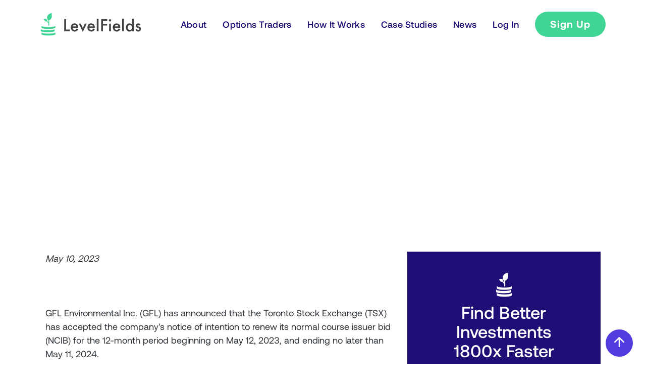

--- FILE ---
content_type: text/html
request_url: https://www.levelfields.ai/news/gfl-environmental-announces-normal-course-issuer-bid-renewal
body_size: 9122
content:
<!DOCTYPE html><!-- Last Published: Wed Nov 26 2025 18:11:51 GMT+0000 (Coordinated Universal Time) --><html data-wf-domain="www.levelfields.ai" data-wf-page="650a86e43143be67b56bbe10" data-wf-site="60fa24f02a1aa7d7b50d8d45" lang="en" data-wf-collection="650a86e43143be67b56bbe2b" data-wf-item-slug="gfl-environmental-announces-normal-course-issuer-bid-renewal"><head><meta charset="utf-8"/><title>LevelFields — GFL Environmental Announces Normal Course Issuer Bid Renewal</title><meta content="GFL Environmental Inc. (GFL) Renews NCIB for 12-Month Period Beginning May 12, 2023" name="description"/><meta content="LevelFields — GFL Environmental Announces Normal Course Issuer Bid Renewal" property="og:title"/><meta content="GFL Environmental Inc. (GFL) Renews NCIB for 12-Month Period Beginning May 12, 2023" property="og:description"/><meta content="https://cdn.prod.website-files.com/60fe56cd99d63a889310ccda/6502735b36e32143b7a3e2ad_645ba0ed95280b1bbf38857b_pexels-juan-pablo-serrano-arenas-1549528%2520(1).jpeg" property="og:image"/><meta content="LevelFields — GFL Environmental Announces Normal Course Issuer Bid Renewal" property="twitter:title"/><meta content="GFL Environmental Inc. (GFL) Renews NCIB for 12-Month Period Beginning May 12, 2023" property="twitter:description"/><meta content="https://cdn.prod.website-files.com/60fe56cd99d63a889310ccda/6502735b36e32143b7a3e2ad_645ba0ed95280b1bbf38857b_pexels-juan-pablo-serrano-arenas-1549528%2520(1).jpeg" property="twitter:image"/><meta property="og:type" content="website"/><meta content="summary_large_image" name="twitter:card"/><meta content="width=device-width, initial-scale=1" name="viewport"/><meta content="google-site-verification=KVtuli8cD0wW2pzAZTJIzvvDvl-KGJL8sjBKJ7CDw5o" name="google-site-verification"/><link href="https://cdn.prod.website-files.com/60fa24f02a1aa7d7b50d8d45/css/level-fields.webflow.shared.ac0516b72.css" rel="stylesheet" type="text/css"/><script type="text/javascript">!function(o,c){var n=c.documentElement,t=" w-mod-";n.className+=t+"js",("ontouchstart"in o||o.DocumentTouch&&c instanceof DocumentTouch)&&(n.className+=t+"touch")}(window,document);</script><link href="https://cdn.prod.website-files.com/60fa24f02a1aa7d7b50d8d45/684073f4827018860db6ecb3_LF%20favicon.png" rel="shortcut icon" type="image/x-icon"/><link href="https://cdn.prod.website-files.com/60fa24f02a1aa7d7b50d8d45/6840759c7227a2a001eccd2d_Search%20Favicon.png" rel="apple-touch-icon"/><link href="https://www.levelfields.ai/news/gfl-environmental-announces-normal-course-issuer-bid-renewal" rel="canonical"/><link href="rss.xml" rel="alternate" title="RSS Feed" type="application/rss+xml"/><script async="" src="https://www.googletagmanager.com/gtag/js?id=UA-182978451-1"></script><script type="text/javascript">window.dataLayer = window.dataLayer || [];function gtag(){dataLayer.push(arguments);}gtag('js', new Date());gtag('config', 'UA-182978451-1', {'anonymize_ip': false});</script><script async="" src="https://www.googletagmanager.com/gtag/js?id=G-371192363"></script><script type="text/javascript">window.dataLayer = window.dataLayer || [];function gtag(){dataLayer.push(arguments);}gtag('set', 'developer_id.dZGVlNj', true);gtag('js', new Date());gtag('config', 'G-371192363');</script><script src="https://www.google.com/recaptcha/api.js" type="text/javascript"></script><script type="text/javascript">!function(f,b,e,v,n,t,s){if(f.fbq)return;n=f.fbq=function(){n.callMethod?n.callMethod.apply(n,arguments):n.queue.push(arguments)};if(!f._fbq)f._fbq=n;n.push=n;n.loaded=!0;n.version='2.0';n.agent='plwebflow';n.queue=[];t=b.createElement(e);t.async=!0;t.src=v;s=b.getElementsByTagName(e)[0];s.parentNode.insertBefore(t,s)}(window,document,'script','https://connect.facebook.net/en_US/fbevents.js');fbq('init', '194372002627511');fbq('track', 'PageView');</script><!-- Finsweet Cookie Consent -->
<script async src="https://cdn.jsdelivr.net/npm/@finsweet/cookie-consent@1/fs-cc.js" fs-cc-mode="informational"></script>

<!-- Mobile web-kit Off -->
<style>

select {
  -webkit-appearance: none;
  -moz-appearance: none;
  appearance: none;
}

</style>
<!-- Mobile web-kit Off -->

<meta name="facebook-domain-verification" content="kc6309rx7bjm5k6rf2k07m1halorh1" />

<style>
*:focus { outline: none; }
</style>

<!-- Google Tag Manager -->
<script>(function(w,d,s,l,i){w[l]=w[l]||[];w[l].push({'gtm.start':
new Date().getTime(),event:'gtm.js'});var f=d.getElementsByTagName(s)[0],
j=d.createElement(s),dl=l!='dataLayer'?'&l='+l:'';j.async=true;j.src=
'https://www.googletagmanager.com/gtm.js?id='+i+dl;f.parentNode.insertBefore(j,f);
})(window,document,'script','dataLayer','GTM-MPLVBJ4');</script>
<!-- End Google Tag Manager -->



<!-- [Attributes by Finsweet] Social Share -->
<script defer src="https://cdn.jsdelivr.net/npm/@finsweet/attributes-socialshare@1/socialshare.js"></script></head><body><div class="w-embed w-iframe"><!-- Google Tag Manager (noscript) -->
<noscript><iframe src="https://www.googletagmanager.com/ns.html?id=GTM-MPLVBJ4"
height="0" width="0" style="display:none;visibility:hidden"></iframe></noscript>
<!-- End Google Tag Manager (noscript) --></div><div id="Top" class="back-to-top-container"><div class="back-to-top-button-wrapper"><a href="#Top" class="w-inline-block"><img src="https://cdn.prod.website-files.com/5fe1713439d09181dc13ef36/5fe1713570eaea7fe8d48790_icon-arrow-up.svg" width="30" alt="Link to scroll to top of page" class="image"/></a></div></div><div data-collapse="medium" data-animation="over-right" data-duration="400" data-easing="ease" data-easing2="ease" role="banner" class="navbar-2 w-nav"><div class="mobile-menu"><div data-w-id="67fd7b22-0d0f-6161-c65f-48cbb3c1400d" class="nav-menu-mobile-close w-nav-button"><div class="close-1"></div><div class="close-2"></div></div><a href="/about" class="link-block w-inline-block"><h4 class="display-heading-4 no-space">About</h4></a><a data-w-id="67fd7b22-0d0f-6161-c65f-48cbb3c14013" href="/optionstraders" class="link-block w-inline-block"><h4 class="display-heading-4 no-space">Options Traders</h4></a><a data-w-id="67fd7b22-0d0f-6161-c65f-48cbb3c14016" href="/howitworks" class="link-block w-inline-block"><h4 class="display-heading-4 no-space">How It Works</h4></a><a data-w-id="67fd7b22-0d0f-6161-c65f-48cbb3c14019" href="/about#case-studies" class="link-block w-inline-block"><h4 class="display-heading-4 no-space">Cases</h4></a><link rel="prerender" href="/about#case-studies"/><a href="/news" class="link-block w-inline-block"><h4 class="display-heading-4 no-space">News</h4></a><a href="/newsletter" class="link-block w-inline-block"><h4 class="display-heading-4 no-space">Newsletter</h4></a><a href="/contact" class="link-block w-inline-block"><h4 class="display-heading-4 no-space">Contact</h4></a><a href="https://app.levelfields.ai/" target="_blank" class="link-block w-inline-block"><h4 class="display-heading-4 no-space">Log In</h4></a><a href="#subscribe-form" data-w-id="67fd7b22-0d0f-6161-c65f-48cbb3c14025" class="button-outline add-space-top w-button">Sign Up</a><div class="social-block"><a href="https://www.linkedin.com/company/levelfields/" target="_blank" class="link-block w-inline-block"><h5 class="display-heading-5">LinkedIn</h5></a><a href="https://www.facebook.com/LevelFieldsAI" target="_blank" class="link-block w-inline-block"><h5 class="display-heading-5">Facebook</h5></a></div></div><div class="navbar"><div class="container"><div class="navbar-container"><a aria-label="logo" id="w-node-c986d768-eebc-c445-7b98-27f2c7d42c17-f017efc2" href="/" class="home w-inline-block"><img src="https://cdn.prod.website-files.com/60fa24f02a1aa7d7b50d8d45/60ffc3aae8a4e7318fdeecb7_Level%20Fields.svg" loading="lazy" alt="logo" class="svg-logo"/></a><div class="nav-menu"><a href="/about" class="nav-link-dope-edition right-32 w-inline-block"><div class="nav-text">About</div></a><a href="/optionstraders" class="nav-link-dope-edition right-32 w-inline-block"><div class="nav-text">Options Traders</div></a><a href="/howitworks" class="nav-link-dope-edition right-32 w-inline-block"><div class="nav-text">How It Works</div></a><a href="/about#case-studies" class="nav-link-dope-edition right-32 w-inline-block"><div class="nav-text">Case Studies</div></a><a href="/news" class="nav-link-dope-edition right-32 w-inline-block"><div class="nav-text">News</div></a><a href="https://app.levelfields.ai/" data-btn="Sign Up" target="_blank" class="nav-link-dope-edition right-42 w-inline-block"><div class="nav-text">Log In</div><div class="nav-text-wrap"></div></a><a href="https://app.levelfields.ai/landing-page" data-btn="Sign Up" data-w-id="b8d409fc-3e10-2080-8b39-7836d790d193" target="_blank" class="button w-button">Sign Up</a></div><div data-w-id="1e4da464-d1a1-af6a-5755-f9a0830151be" class="nav-menu-mobile w-nav-button"><div class="line-1"></div><div class="line-2"></div><div class="line-3"></div></div></div></div></div></div><div class="hero-section gradient top newspost"><div class="container small"><div data-w-id="7efef300-a9e9-baec-4e9a-cdeed64f41dc" style="-webkit-transform:translate3d(0, 48px, 0) scale3d(1, 1, 1) rotateX(0) rotateY(0) rotateZ(0) skew(0, 0);-moz-transform:translate3d(0, 48px, 0) scale3d(1, 1, 1) rotateX(0) rotateY(0) rotateZ(0) skew(0, 0);-ms-transform:translate3d(0, 48px, 0) scale3d(1, 1, 1) rotateX(0) rotateY(0) rotateZ(0) skew(0, 0);transform:translate3d(0, 48px, 0) scale3d(1, 1, 1) rotateX(0) rotateY(0) rotateZ(0) skew(0, 0);opacity:0" class="hero-content _100 no-space-top is-single"><h2 class="display-heading-2 case-study">GFL Environmental Announces Normal Course Issuer Bid Renewal</h2><p class="blog-post-summary">GFL Environmental Inc. (GFL) Renews NCIB for 12-Month Period Beginning May 12, 2023</p><a href="/news-categories/deals" class="categorie-block w-inline-block"><p class="categories single-page">Deals</p></a><div class="share-wrap"><p class="small-text">May 10, 2023</p><div class="social-share-wrap"><a fs-socialshare-element="LinkedIn" href="#" class="social-share-link w-inline-block"><img src="https://cdn.prod.website-files.com/60fa24f02a1aa7d7b50d8d45/644b256e5aa70579acedb153_Linkedin.svg" loading="lazy" alt="" class="social-share-icon"/></a><a fs-socialshare-element="Twitter" href="#" class="social-share-link w-inline-block"><img src="https://cdn.prod.website-files.com/60fa24f02a1aa7d7b50d8d45/644b256e3f64f5bb9003c7c2_Twitter.svg" loading="lazy" alt="" class="social-share-icon"/></a></div></div><div class="single-post-divider"></div></div></div></div><div class="section"><div class="w-layout-blockcontainer container-2 w-container"><div class="div-block-15"><p class="paragraph-5">Table of Contents<br/></p><nav class="toc-wrapper"><div class="toc"><div class="toc-item"><div class="toc-heading">Text heading example of toc heading</div></div></div></nav></div><div class="container small"><div class="padding-bottom padding-64px"></div><div class="richtext w-richtext"><p><em>May 10, 2023</em></p><p>‍</p><p>‍</p><p>‍</p><p>GFL Environmental Inc. (GFL) has announced that the Toronto Stock Exchange (TSX) has accepted the company&#x27;s notice of intention to renew its normal course issuer bid (NCIB) for the 12-month period beginning on May 12, 2023, and ending no later than May 11, 2024.</p><p>‍</p><h4>What is the NCIB and how does it work?</h4><p>The NCIB is a program that allows a publicly traded company to purchase its shares on the open market, through privately negotiated transactions, or other means approved by securities regulatory authorities. GFL&#x27;s NCIB will be conducted through the facilities of the TSX and the New York Stock Exchange (NYSE) or alternative Canadian trading systems, if eligible.</p><p>‍</p><h4>How many shares will be repurchased under the NCIB?</h4><p>Under the NCIB, GFL can repurchase a maximum of 17,867,120 subordinate voting shares, which represents 5% of the issued and outstanding shares. As of May 2, 2023, GFL had 357,342,405 subordinate voting shares issued and outstanding. All subordinate voting shares repurchased under the NCIB will be cancelled.</p><p>‍</p><h4>Why is GFL renewing its NCIB?</h4><p>According to Patrick Dovigi, Founder and CEO of GFL, the company believes that the market price of its shares does not always reflect the underlying value of its business and growth prospects. While the company&#x27;s capital allocation plans do not usually include share repurchases, in the right conditions, GFL believes that share repurchases could be an opportunistic and appropriate use of its available excess cash on hand.</p><p>‍</p><h4>What are the restrictions on the NCIB?</h4><p>According to TSX rules, GFL can only repurchase a maximum of 66,937 subordinate voting shares per day, which represents 25% of the average daily trading volume on the TSX from November 1, 2022, to April 30, 2023. However, the company can purchase a block of subordinate voting shares once a week, which may exceed the daily limit. The maximum number of shares that can be purchased per day on the NYSE will be 25% of the average daily trading volume for the four calendar weeks preceding the purchase date, subject to certain exceptions for block purchases.</p><p>‍</p><p>‍</p><p>‍</p><p><em>Members of LevelFields received the alert of this event on</em> <strong><em>May 10, 10:32 AM ET</em></strong></p><p>Join <a href="https://app.levelfields.ai/landing-page?_gl=1*1cdgx9x*_ga*NjQxNjg5Njk2LjE2ODI2NDUyMzI.*_ga_B6GR7K0Z2R*MTY4MjY0NTIzMi4xLjAuMTY4MjY0NTIzMi4wLjAuMA.." target="_blank">LevelFields</a> now to be the first to know about events that affect stock prices and uncover unique investment opportunities. Choose from events, view price reactions, and set event alerts with our AI-powered platform. Don&#x27;t miss out on daily opportunities from 6,300 companies monitored 24/7. Act on facts, not opinions,and let LevelFields help you become a better trader.</p></div><div class="padding-bottom padding-64px"></div><p class="news-padding"><strong>Join </strong><a href="https://app.levelfields.ai/landing-page?_gl=1*1cdgx9x*_ga*NjQxNjg5Njk2LjE2ODI2NDUyMzI.*_ga_B6GR7K0Z2R*MTY4MjY0NTIzMi4xLjAuMTY4MjY0NTIzMi4wLjAuMA.." target="_blank"><strong>LevelFields</strong></a><strong> now to be the first to know about events that affect stock prices and uncover unique investment opportunities. Choose from events, view price reactions, and set event alerts with our AI-powered platform. Don&#x27;t miss out on daily opportunities from 6,300 companies monitored 24/7. Act on facts, not opinions, and let LevelFields help you become a better trader.</strong></p></div><div class="div-block-14"><div class="div-block-28"><img width="71" loading="lazy" alt="" src="https://cdn.prod.website-files.com/60fa24f02a1aa7d7b50d8d45/67adcf48e0a96715d863507d_download-removebg-preview.png"/><h3 class="heading-11">Find Better Investments 1800x Faster</h3><p class="paragraph-19">AI scans for events proven to impact stock prices, so you don&#x27;t have to.</p><a href="https://www.levelfields.ai/trade-the-signal" target="_blank" class="button-4 w-button">LEARN MORE</a></div></div></div></div><div class="subscribe-form"><div class="container small"><div class="pillars-block"><div class="w-layout-grid grid-two highlight-color padding"><div id="subscribe-form" class="text-content w-node-e8778976-baed-3150-d9e0-48982cf7105b-b56bbe10"><h2 class="display-heading-2 no-top-space green">Free Trial: Signup for 1 Free Alert Per Week</h2></div><div id="w-node-e8778976-baed-3150-d9e0-48982cf7105e-b56bbe10"><div class="html-embed-4 w-embed"><div class="klaviyo-form-Xb4KB4"></div></div><div class="text-small add-space white">Add your email to get alerts &amp; the report.<a href="https://app.levelfields.ai/" target="_blank"></a><br/></div></div><div id="w-node-e8778976-baed-3150-d9e0-48982cf71065-b56bbe10" class="div-block"><div class="text-content-benefit-point"><h4 class="display-heading-4 purple no-space align-left white">→</h4><h4 class="display-heading-4 purple no-space align-left white">Get 1 free alert per week via email<br/></h4></div><div class="text-content-benefit-point"><h4 class="display-heading-4 purple no-space align-left white">→</h4><h4 class="display-heading-4 purple no-space align-left white">Upgrade if you want more or platform access</h4></div><div class="text-content-benefit-point"><h4 class="display-heading-4 purple no-space align-left white">→</h4><h4 class="display-heading-4 purple no-space align-left white">We&#x27;ll also send you a free report<br/></h4></div><div class="text-content-benefit-point"><h4 class="display-heading-4 purple no-space align-left white">→</h4><h4 class="display-heading-4 purple no-space align-left white">or Click <a href="http://app.levelfields.ai/landing-page">Here</a> to get full access now<br/></h4></div></div></div></div></div></div><div class="set-all-components-to-display-none-and-use-this-div-to-create-a-symbol"><div fs-cc="banner" class="fs-cc-banner_component"><div class="fs-cc-banner_container"><div class="fs-cc-banner_text">By clicking <strong>“Accept All Cookies”</strong>, you agree to the storing of cookies on your device to enhance site navigation, analyze site usage, and assist in our marketing efforts. View our <a href="/privacy" target="_blank" class="fs-cc-banner_text-link">Privacy Policy</a> for more information.</div><div class="fs-cc-banner_buttons-wrapper"><a fs-cc="open-preferences" href="#" class="fs-cc-banner_text-link">Preferences</a><a fs-cc="deny" href="#" class="fs-cc-banner_button fs-cc-button-alt w-button">Deny</a><a fs-cc="allow" href="#" class="fs-cc-banner_button w-button">Accept</a><div fs-cc="close" class="fs-cc-banner_close"><div class="fs-cc-banner_close-icon w-embed"><svg fill="currentColor" aria-hidden="true" focusable="false" viewBox="0 0 16 16">
	<path d="M9.414 8l4.293-4.293-1.414-1.414L8 6.586 3.707 2.293 2.293 3.707 6.586 8l-4.293 4.293 1.414 1.414L8 9.414l4.293 4.293 1.414-1.414L9.414 8z"></path>
</svg></div></div></div></div><div fs-cc="interaction" class="fs-cc-banner_trigger"></div></div><div fs-cc-scroll="disable" fs-cc="preferences" class="fs-cc-prefs_component w-form"><form id="cookie-preferences" name="wf-form-Cookie-Preferences" data-name="Cookie Preferences" method="get" class="fs-cc-prefs_form" data-wf-page-id="650a86e43143be67b56bbe10" data-wf-element-id="632ee5fc-1977-baf1-fd46-eac56dea5672" data-turnstile-sitekey="0x4AAAAAAAQTptj2So4dx43e"><div fs-cc="close" class="fs-cc-prefs_close"><div class="fs-cc-prefs_close-icon-2 w-embed"><svg fill="currentColor" aria-hidden="true" focusable="false" viewBox="0 0 16 16">
	<path d="M9.414 8l4.293-4.293-1.414-1.414L8 6.586 3.707 2.293 2.293 3.707 6.586 8l-4.293 4.293 1.414 1.414L8 9.414l4.293 4.293 1.414-1.414L9.414 8z"></path>
</svg></div></div><div class="fs-cc-prefs_content"><div class="fs-cc-prefs_space-small"><div class="fs-cc-prefs_title">Privacy Preference Center</div></div><div class="fs-cc-prefs_space-small"><div class="fs-cc-prefs_text">When you visit websites, they may store or retrieve data in your browser. This storage is often necessary for the basic functionality of the website. The storage may be used for marketing, analytics, and personalization of the site, such as storing your preferences. Privacy is important to us, so you have the option of disabling certain types of storage that may not be necessary for the basic functioning of the website. Blocking categories may impact your experience on the website.</div></div><div class="fs-cc-prefs_space-medium"><a fs-cc="deny" href="#" class="fs-cc-prefs_button fs-cc-button-alt w-button">Reject all cookies</a><a fs-cc="allow" href="#" class="fs-cc-prefs_button w-button">Allow all cookies</a></div><div class="fs-cc-prefs_space-small"><div class="fs-cc-prefs_title">Manage Consent Preferences by Category</div></div><div class="fs-cc-prefs_option"><div class="fs-cc-prefs_toggle-wrapper"><div class="fs-cc-prefs_label">Essential</div><div class="fs-cc-prefs_text"><strong>Always Active</strong></div></div><div class="fs-cc-prefs_text">These items are required to enable basic website functionality.</div></div><div class="fs-cc-prefs_option"><div class="fs-cc-prefs_toggle-wrapper"><div class="fs-cc-prefs_label">Marketing</div><label class="w-checkbox fs-cc-prefs_checkbox-field-2"><input id="marketing-2" type="checkbox" name="marketing-2" data-name="Marketing 2" fs-cc-checkbox="marketing" class="w-checkbox-input fs-cc-prefs_checkbox"/><span for="marketing-2" class="fs-cc-prefs_checkbox-label w-form-label">Essential</span><div class="fs-cc-prefs_toggle"></div></label></div><div class="fs-cc-prefs_text">These items are used to deliver advertising that is more relevant to you and your interests. They may also be used to limit the number of times you see an advertisement and measure the effectiveness of advertising campaigns. Advertising networks usually place them with the website operator’s permission.</div></div><div class="fs-cc-prefs_option"><div class="fs-cc-prefs_toggle-wrapper"><div class="fs-cc-prefs_label">Personalization</div><label class="w-checkbox fs-cc-prefs_checkbox-field-2"><input id="personalization-2" type="checkbox" name="personalization-2" data-name="Personalization 2" fs-cc-checkbox="personalization" class="w-checkbox-input fs-cc-prefs_checkbox"/><span for="personalization-2" class="fs-cc-prefs_checkbox-label w-form-label">Essential</span><div class="fs-cc-prefs_toggle"></div></label></div><div class="fs-cc-prefs_text">These items allow the website to remember choices you make (such as your user name, language, or the region you are in) and provide enhanced, more personal features. For example, a website may provide you with local weather reports or traffic news by storing data about your current location.</div></div><div class="fs-cc-prefs_option"><div class="fs-cc-prefs_toggle-wrapper"><div class="fs-cc-prefs_label">Analytics</div><label class="w-checkbox fs-cc-prefs_checkbox-field-2"><input id="analytics-2" type="checkbox" name="analytics-2" data-name="Analytics 2" fs-cc-checkbox="analytics" class="w-checkbox-input fs-cc-prefs_checkbox"/><span for="analytics-2" class="fs-cc-prefs_checkbox-label w-form-label">Essential</span><div class="fs-cc-prefs_toggle"></div></label></div><div class="fs-cc-prefs_text">These items help the website operator understand how its website performs, how visitors interact with the site, and whether there may be technical issues. This storage type usually doesn’t collect information that identifies a visitor.</div></div><div class="fs-cc-prefs_buttons-wrapper"><a fs-cc="submit" href="#" class="fs-cc-prefs_button w-button">Confirm my preferences and close</a></div><input type="submit" data-wait="Please wait..." class="fs-cc-prefs_submit-hide w-button" value="Submit"/><div class="w-embed"><style>
/* smooth scrolling on iOS devices */
.fs-cc-prefs_content{-webkit-overflow-scrolling: touch}
</style></div></div></form><div class="w-form-done"></div><div class="w-form-fail"></div><div fs-cc="close" class="fs-cc-prefs_overlay"></div><div fs-cc="interaction" class="fs-cc-prefs_trigger"></div></div></div><footer id="footer" class="footer gradient"><div class="container is-footer"><div class="footer-flex-container"><div class="footer-wrapper"><ul role="list" class="list w-list-unstyled"><li><a href="/" class="footer-link">Home</a></li><li><a href="/about" class="footer-link">About</a></li><li><a href="/optionstraders" class="footer-link">Options Traders</a></li><li><a href="/howitworks" class="footer-link">How It Works</a></li><li><a href="/about#case-studies" class="footer-link">Case Studies</a></li><li><a href="/news" class="footer-link">News</a></li></ul></div><div class="footer-wrapper"><ul role="list" class="list w-list-unstyled"><li><a href="https://www.levelfields.ai/faq" class="footer-link">FAQ</a></li><li><a href="/contact" class="footer-link">Contact</a></li><li><a href="https://www.linkedin.com/company/levelfields/" target="_blank" class="footer-link">LinkedIn</a></li><li><a href="https://twitter.com/levelfieldsAI" target="_blank" class="footer-link">Twitter</a><a href="https://www.youtube.com/channel/UC6QqeAfJQD9vLXPLb9K43mw" target="_blank" class="footer-link">Youtube</a></li></ul></div><div class="footer-wrapper"><ul role="list" class="list last w-list-unstyled"><li><a href="https://app.levelfields.ai/landing-page" data-btn="Sign Up" target="_blank" class="footer-link">Sign Up</a><a href="https://app.levelfields.ai/" target="_blank" data-btn="Sign Up" class="footer-link">Log In</a></li></ul></div><div class="footer-form-wrap"><a href="/" aria-label="logo" class="footer-logo-link is-footer"><img src="https://cdn.prod.website-files.com/60fa24f02a1aa7d7b50d8d45/60ffc3aae8a4e7318fdeecb7_Level%20Fields.svg" alt="logo" class="footer-logo-img"/></a><div class="footer-newsletter-wrap"><a href="https://www.levelfields.ai/newsletter" class="footer-link newsletter">Get Free Stock Ideas</a><div class="w-embed"><div class="klaviyo-form-Yt7Wy9"></div></div></div></div></div><div class="footer-flex-container no-space"><div class="small-text">© LevelFields™</div><a href="mailto:info@levelfields.ai" class="link-small">info@levelfields.ai</a><a href="/privacy" class="link-small">Privacy</a><a href="/terms" class="link-small no-space">Terms</a></div></div></footer><script src="https://d3e54v103j8qbb.cloudfront.net/js/jquery-3.5.1.min.dc5e7f18c8.js?site=60fa24f02a1aa7d7b50d8d45" type="text/javascript" integrity="sha256-9/aliU8dGd2tb6OSsuzixeV4y/faTqgFtohetphbbj0=" crossorigin="anonymous"></script><script src="https://cdn.prod.website-files.com/60fa24f02a1aa7d7b50d8d45/js/webflow.schunk.36b8fb49256177c8.js" type="text/javascript"></script><script src="https://cdn.prod.website-files.com/60fa24f02a1aa7d7b50d8d45/js/webflow.schunk.3fd127739729ea9e.js" type="text/javascript"></script><script src="https://cdn.prod.website-files.com/60fa24f02a1aa7d7b50d8d45/js/webflow.9add38a3.d4669ba829461138.js" type="text/javascript"></script><script type="text/javascript" src="https://smartarget.online/loader.js?type=int&u=016545b8b2a3d549bdff61715263d60b62fe25e4&source=webflow_popup_forms"></script>



<script>
var queryString = window.location.search;
localStorage.setItem("qs",queryString)
jQuery(document).ready(function($){  
  $("a[data-btn='Sign Up']").each(function(){
    var url = $(this).attr("href")
    if(localStorage.getItem("qs")!==null && localStorage.getItem("qs") !=="")
      $(this).attr("href",url + localStorage.getItem("qs"))
  })
})
</script>

<!-- klaviyo -->
<script async type="text/javascript" src="https://static.klaviyo.com/onsite/js/klaviyo.js?company_id=RaD4Px"></script><script>

  document.addEventListener("DOMContentLoaded", () => { 
  
    const style = document.createElement('style');
    style.innerHTML = `
        .toc-heading:hover {
            opacity: 0.7;
            color: #1d0f76;
            transition: opacity 0.3s ease;
        }
    `;
    document.head.appendChild(style);
    
    const textSource = document.querySelectorAll(`.richtext`);
    let html = `<ul class='toc' style="padding: 0; margin: 0">`;
    let count = 0;
		let headingsFound = false;
    
    textSource.forEach((div) => {
      div.querySelectorAll(["h2"].join(",")).forEach((heading) => {
     	headingsFound = true;
      if(count <= 7){
        const id = `h${count++}`;
        const level = parseInt(heading.tagName.substring(1)) - 1;

        heading.id = id;
        html += `<li class='toc-item toc-item-${id}' style="margin-left: ${
          level * 0
        }px;"><a href="#${id}" class="toc-heading toc-h${level}">${
          heading.textContent
        }</a></li>`;
        }
      });
    });
    
      if (!headingsFound) {
        const div = document.querySelector(".div-block-15");
        if (div) {
            div.style.display = "none";  
        }
    }

    document.querySelector(`.toc-wrapper`).innerHTML = html;
});
</script>
</body></html>

--- FILE ---
content_type: text/css
request_url: https://cdn.prod.website-files.com/60fa24f02a1aa7d7b50d8d45/css/level-fields.webflow.shared.ac0516b72.css
body_size: 39421
content:
html {
  -webkit-text-size-adjust: 100%;
  -ms-text-size-adjust: 100%;
  font-family: sans-serif;
}

body {
  margin: 0;
}

article, aside, details, figcaption, figure, footer, header, hgroup, main, menu, nav, section, summary {
  display: block;
}

audio, canvas, progress, video {
  vertical-align: baseline;
  display: inline-block;
}

audio:not([controls]) {
  height: 0;
  display: none;
}

[hidden], template {
  display: none;
}

a {
  background-color: #0000;
}

a:active, a:hover {
  outline: 0;
}

abbr[title] {
  border-bottom: 1px dotted;
}

b, strong {
  font-weight: bold;
}

dfn {
  font-style: italic;
}

h1 {
  margin: .67em 0;
  font-size: 2em;
}

mark {
  color: #000;
  background: #ff0;
}

small {
  font-size: 80%;
}

sub, sup {
  vertical-align: baseline;
  font-size: 75%;
  line-height: 0;
  position: relative;
}

sup {
  top: -.5em;
}

sub {
  bottom: -.25em;
}

img {
  border: 0;
}

svg:not(:root) {
  overflow: hidden;
}

hr {
  box-sizing: content-box;
  height: 0;
}

pre {
  overflow: auto;
}

code, kbd, pre, samp {
  font-family: monospace;
  font-size: 1em;
}

button, input, optgroup, select, textarea {
  color: inherit;
  font: inherit;
  margin: 0;
}

button {
  overflow: visible;
}

button, select {
  text-transform: none;
}

button, html input[type="button"], input[type="reset"] {
  -webkit-appearance: button;
  cursor: pointer;
}

button[disabled], html input[disabled] {
  cursor: default;
}

button::-moz-focus-inner, input::-moz-focus-inner {
  border: 0;
  padding: 0;
}

input {
  line-height: normal;
}

input[type="checkbox"], input[type="radio"] {
  box-sizing: border-box;
  padding: 0;
}

input[type="number"]::-webkit-inner-spin-button, input[type="number"]::-webkit-outer-spin-button {
  height: auto;
}

input[type="search"] {
  -webkit-appearance: none;
}

input[type="search"]::-webkit-search-cancel-button, input[type="search"]::-webkit-search-decoration {
  -webkit-appearance: none;
}

legend {
  border: 0;
  padding: 0;
}

textarea {
  overflow: auto;
}

optgroup {
  font-weight: bold;
}

table {
  border-collapse: collapse;
  border-spacing: 0;
}

td, th {
  padding: 0;
}

@font-face {
  font-family: webflow-icons;
  src: url("[data-uri]") format("truetype");
  font-weight: normal;
  font-style: normal;
}

[class^="w-icon-"], [class*=" w-icon-"] {
  speak: none;
  font-variant: normal;
  text-transform: none;
  -webkit-font-smoothing: antialiased;
  -moz-osx-font-smoothing: grayscale;
  font-style: normal;
  font-weight: normal;
  line-height: 1;
  font-family: webflow-icons !important;
}

.w-icon-slider-right:before {
  content: "";
}

.w-icon-slider-left:before {
  content: "";
}

.w-icon-nav-menu:before {
  content: "";
}

.w-icon-arrow-down:before, .w-icon-dropdown-toggle:before {
  content: "";
}

.w-icon-file-upload-remove:before {
  content: "";
}

.w-icon-file-upload-icon:before {
  content: "";
}

* {
  box-sizing: border-box;
}

html {
  height: 100%;
}

body {
  color: #333;
  background-color: #fff;
  min-height: 100%;
  margin: 0;
  font-family: Arial, sans-serif;
  font-size: 14px;
  line-height: 20px;
}

img {
  vertical-align: middle;
  max-width: 100%;
  display: inline-block;
}

html.w-mod-touch * {
  background-attachment: scroll !important;
}

.w-block {
  display: block;
}

.w-inline-block {
  max-width: 100%;
  display: inline-block;
}

.w-clearfix:before, .w-clearfix:after {
  content: " ";
  grid-area: 1 / 1 / 2 / 2;
  display: table;
}

.w-clearfix:after {
  clear: both;
}

.w-hidden {
  display: none;
}

.w-button {
  color: #fff;
  line-height: inherit;
  cursor: pointer;
  background-color: #3898ec;
  border: 0;
  border-radius: 0;
  padding: 9px 15px;
  text-decoration: none;
  display: inline-block;
}

input.w-button {
  -webkit-appearance: button;
}

html[data-w-dynpage] [data-w-cloak] {
  color: #0000 !important;
}

.w-code-block {
  margin: unset;
}

pre.w-code-block code {
  all: inherit;
}

.w-optimization {
  display: contents;
}

.w-webflow-badge, .w-webflow-badge > img {
  box-sizing: unset;
  width: unset;
  height: unset;
  max-height: unset;
  max-width: unset;
  min-height: unset;
  min-width: unset;
  margin: unset;
  padding: unset;
  float: unset;
  clear: unset;
  border: unset;
  border-radius: unset;
  background: unset;
  background-image: unset;
  background-position: unset;
  background-size: unset;
  background-repeat: unset;
  background-origin: unset;
  background-clip: unset;
  background-attachment: unset;
  background-color: unset;
  box-shadow: unset;
  transform: unset;
  direction: unset;
  font-family: unset;
  font-weight: unset;
  color: unset;
  font-size: unset;
  line-height: unset;
  font-style: unset;
  font-variant: unset;
  text-align: unset;
  letter-spacing: unset;
  -webkit-text-decoration: unset;
  text-decoration: unset;
  text-indent: unset;
  text-transform: unset;
  list-style-type: unset;
  text-shadow: unset;
  vertical-align: unset;
  cursor: unset;
  white-space: unset;
  word-break: unset;
  word-spacing: unset;
  word-wrap: unset;
  transition: unset;
}

.w-webflow-badge {
  white-space: nowrap;
  cursor: pointer;
  box-shadow: 0 0 0 1px #0000001a, 0 1px 3px #0000001a;
  visibility: visible !important;
  opacity: 1 !important;
  z-index: 2147483647 !important;
  color: #aaadb0 !important;
  overflow: unset !important;
  background-color: #fff !important;
  border-radius: 3px !important;
  width: auto !important;
  height: auto !important;
  margin: 0 !important;
  padding: 6px !important;
  font-size: 12px !important;
  line-height: 14px !important;
  text-decoration: none !important;
  display: inline-block !important;
  position: fixed !important;
  inset: auto 12px 12px auto !important;
  transform: none !important;
}

.w-webflow-badge > img {
  position: unset;
  visibility: unset !important;
  opacity: 1 !important;
  vertical-align: middle !important;
  display: inline-block !important;
}

h1, h2, h3, h4, h5, h6 {
  margin-bottom: 10px;
  font-weight: bold;
}

h1 {
  margin-top: 20px;
  font-size: 38px;
  line-height: 44px;
}

h2 {
  margin-top: 20px;
  font-size: 32px;
  line-height: 36px;
}

h3 {
  margin-top: 20px;
  font-size: 24px;
  line-height: 30px;
}

h4 {
  margin-top: 10px;
  font-size: 18px;
  line-height: 24px;
}

h5 {
  margin-top: 10px;
  font-size: 14px;
  line-height: 20px;
}

h6 {
  margin-top: 10px;
  font-size: 12px;
  line-height: 18px;
}

p {
  margin-top: 0;
  margin-bottom: 10px;
}

blockquote {
  border-left: 5px solid #e2e2e2;
  margin: 0 0 10px;
  padding: 10px 20px;
  font-size: 18px;
  line-height: 22px;
}

figure {
  margin: 0 0 10px;
}

figcaption {
  text-align: center;
  margin-top: 5px;
}

ul, ol {
  margin-top: 0;
  margin-bottom: 10px;
  padding-left: 40px;
}

.w-list-unstyled {
  padding-left: 0;
  list-style: none;
}

.w-embed:before, .w-embed:after {
  content: " ";
  grid-area: 1 / 1 / 2 / 2;
  display: table;
}

.w-embed:after {
  clear: both;
}

.w-video {
  width: 100%;
  padding: 0;
  position: relative;
}

.w-video iframe, .w-video object, .w-video embed {
  border: none;
  width: 100%;
  height: 100%;
  position: absolute;
  top: 0;
  left: 0;
}

fieldset {
  border: 0;
  margin: 0;
  padding: 0;
}

button, [type="button"], [type="reset"] {
  cursor: pointer;
  -webkit-appearance: button;
  border: 0;
}

.w-form {
  margin: 0 0 15px;
}

.w-form-done {
  text-align: center;
  background-color: #ddd;
  padding: 20px;
  display: none;
}

.w-form-fail {
  background-color: #ffdede;
  margin-top: 10px;
  padding: 10px;
  display: none;
}

label {
  margin-bottom: 5px;
  font-weight: bold;
  display: block;
}

.w-input, .w-select {
  color: #333;
  vertical-align: middle;
  background-color: #fff;
  border: 1px solid #ccc;
  width: 100%;
  height: 38px;
  margin-bottom: 10px;
  padding: 8px 12px;
  font-size: 14px;
  line-height: 1.42857;
  display: block;
}

.w-input::placeholder, .w-select::placeholder {
  color: #999;
}

.w-input:focus, .w-select:focus {
  border-color: #3898ec;
  outline: 0;
}

.w-input[disabled], .w-select[disabled], .w-input[readonly], .w-select[readonly], fieldset[disabled] .w-input, fieldset[disabled] .w-select {
  cursor: not-allowed;
}

.w-input[disabled]:not(.w-input-disabled), .w-select[disabled]:not(.w-input-disabled), .w-input[readonly], .w-select[readonly], fieldset[disabled]:not(.w-input-disabled) .w-input, fieldset[disabled]:not(.w-input-disabled) .w-select {
  background-color: #eee;
}

textarea.w-input, textarea.w-select {
  height: auto;
}

.w-select {
  background-color: #f3f3f3;
}

.w-select[multiple] {
  height: auto;
}

.w-form-label {
  cursor: pointer;
  margin-bottom: 0;
  font-weight: normal;
  display: inline-block;
}

.w-radio {
  margin-bottom: 5px;
  padding-left: 20px;
  display: block;
}

.w-radio:before, .w-radio:after {
  content: " ";
  grid-area: 1 / 1 / 2 / 2;
  display: table;
}

.w-radio:after {
  clear: both;
}

.w-radio-input {
  float: left;
  margin: 3px 0 0 -20px;
  line-height: normal;
}

.w-file-upload {
  margin-bottom: 10px;
  display: block;
}

.w-file-upload-input {
  opacity: 0;
  z-index: -100;
  width: .1px;
  height: .1px;
  position: absolute;
  overflow: hidden;
}

.w-file-upload-default, .w-file-upload-uploading, .w-file-upload-success {
  color: #333;
  display: inline-block;
}

.w-file-upload-error {
  margin-top: 10px;
  display: block;
}

.w-file-upload-default.w-hidden, .w-file-upload-uploading.w-hidden, .w-file-upload-error.w-hidden, .w-file-upload-success.w-hidden {
  display: none;
}

.w-file-upload-uploading-btn {
  cursor: pointer;
  background-color: #fafafa;
  border: 1px solid #ccc;
  margin: 0;
  padding: 8px 12px;
  font-size: 14px;
  font-weight: normal;
  display: flex;
}

.w-file-upload-file {
  background-color: #fafafa;
  border: 1px solid #ccc;
  flex-grow: 1;
  justify-content: space-between;
  margin: 0;
  padding: 8px 9px 8px 11px;
  display: flex;
}

.w-file-upload-file-name {
  font-size: 14px;
  font-weight: normal;
  display: block;
}

.w-file-remove-link {
  cursor: pointer;
  width: auto;
  height: auto;
  margin-top: 3px;
  margin-left: 10px;
  padding: 3px;
  display: block;
}

.w-icon-file-upload-remove {
  margin: auto;
  font-size: 10px;
}

.w-file-upload-error-msg {
  color: #ea384c;
  padding: 2px 0;
  display: inline-block;
}

.w-file-upload-info {
  padding: 0 12px;
  line-height: 38px;
  display: inline-block;
}

.w-file-upload-label {
  cursor: pointer;
  background-color: #fafafa;
  border: 1px solid #ccc;
  margin: 0;
  padding: 8px 12px;
  font-size: 14px;
  font-weight: normal;
  display: inline-block;
}

.w-icon-file-upload-icon, .w-icon-file-upload-uploading {
  width: 20px;
  margin-right: 8px;
  display: inline-block;
}

.w-icon-file-upload-uploading {
  height: 20px;
}

.w-container {
  max-width: 940px;
  margin-left: auto;
  margin-right: auto;
}

.w-container:before, .w-container:after {
  content: " ";
  grid-area: 1 / 1 / 2 / 2;
  display: table;
}

.w-container:after {
  clear: both;
}

.w-container .w-row {
  margin-left: -10px;
  margin-right: -10px;
}

.w-row:before, .w-row:after {
  content: " ";
  grid-area: 1 / 1 / 2 / 2;
  display: table;
}

.w-row:after {
  clear: both;
}

.w-row .w-row {
  margin-left: 0;
  margin-right: 0;
}

.w-col {
  float: left;
  width: 100%;
  min-height: 1px;
  padding-left: 10px;
  padding-right: 10px;
  position: relative;
}

.w-col .w-col {
  padding-left: 0;
  padding-right: 0;
}

.w-col-1 {
  width: 8.33333%;
}

.w-col-2 {
  width: 16.6667%;
}

.w-col-3 {
  width: 25%;
}

.w-col-4 {
  width: 33.3333%;
}

.w-col-5 {
  width: 41.6667%;
}

.w-col-6 {
  width: 50%;
}

.w-col-7 {
  width: 58.3333%;
}

.w-col-8 {
  width: 66.6667%;
}

.w-col-9 {
  width: 75%;
}

.w-col-10 {
  width: 83.3333%;
}

.w-col-11 {
  width: 91.6667%;
}

.w-col-12 {
  width: 100%;
}

.w-hidden-main {
  display: none !important;
}

@media screen and (max-width: 991px) {
  .w-container {
    max-width: 728px;
  }

  .w-hidden-main {
    display: inherit !important;
  }

  .w-hidden-medium {
    display: none !important;
  }

  .w-col-medium-1 {
    width: 8.33333%;
  }

  .w-col-medium-2 {
    width: 16.6667%;
  }

  .w-col-medium-3 {
    width: 25%;
  }

  .w-col-medium-4 {
    width: 33.3333%;
  }

  .w-col-medium-5 {
    width: 41.6667%;
  }

  .w-col-medium-6 {
    width: 50%;
  }

  .w-col-medium-7 {
    width: 58.3333%;
  }

  .w-col-medium-8 {
    width: 66.6667%;
  }

  .w-col-medium-9 {
    width: 75%;
  }

  .w-col-medium-10 {
    width: 83.3333%;
  }

  .w-col-medium-11 {
    width: 91.6667%;
  }

  .w-col-medium-12 {
    width: 100%;
  }

  .w-col-stack {
    width: 100%;
    left: auto;
    right: auto;
  }
}

@media screen and (max-width: 767px) {
  .w-hidden-main, .w-hidden-medium {
    display: inherit !important;
  }

  .w-hidden-small {
    display: none !important;
  }

  .w-row, .w-container .w-row {
    margin-left: 0;
    margin-right: 0;
  }

  .w-col {
    width: 100%;
    left: auto;
    right: auto;
  }

  .w-col-small-1 {
    width: 8.33333%;
  }

  .w-col-small-2 {
    width: 16.6667%;
  }

  .w-col-small-3 {
    width: 25%;
  }

  .w-col-small-4 {
    width: 33.3333%;
  }

  .w-col-small-5 {
    width: 41.6667%;
  }

  .w-col-small-6 {
    width: 50%;
  }

  .w-col-small-7 {
    width: 58.3333%;
  }

  .w-col-small-8 {
    width: 66.6667%;
  }

  .w-col-small-9 {
    width: 75%;
  }

  .w-col-small-10 {
    width: 83.3333%;
  }

  .w-col-small-11 {
    width: 91.6667%;
  }

  .w-col-small-12 {
    width: 100%;
  }
}

@media screen and (max-width: 479px) {
  .w-container {
    max-width: none;
  }

  .w-hidden-main, .w-hidden-medium, .w-hidden-small {
    display: inherit !important;
  }

  .w-hidden-tiny {
    display: none !important;
  }

  .w-col {
    width: 100%;
  }

  .w-col-tiny-1 {
    width: 8.33333%;
  }

  .w-col-tiny-2 {
    width: 16.6667%;
  }

  .w-col-tiny-3 {
    width: 25%;
  }

  .w-col-tiny-4 {
    width: 33.3333%;
  }

  .w-col-tiny-5 {
    width: 41.6667%;
  }

  .w-col-tiny-6 {
    width: 50%;
  }

  .w-col-tiny-7 {
    width: 58.3333%;
  }

  .w-col-tiny-8 {
    width: 66.6667%;
  }

  .w-col-tiny-9 {
    width: 75%;
  }

  .w-col-tiny-10 {
    width: 83.3333%;
  }

  .w-col-tiny-11 {
    width: 91.6667%;
  }

  .w-col-tiny-12 {
    width: 100%;
  }
}

.w-widget {
  position: relative;
}

.w-widget-map {
  width: 100%;
  height: 400px;
}

.w-widget-map label {
  width: auto;
  display: inline;
}

.w-widget-map img {
  max-width: inherit;
}

.w-widget-map .gm-style-iw {
  text-align: center;
}

.w-widget-map .gm-style-iw > button {
  display: none !important;
}

.w-widget-twitter {
  overflow: hidden;
}

.w-widget-twitter-count-shim {
  vertical-align: top;
  text-align: center;
  background: #fff;
  border: 1px solid #758696;
  border-radius: 3px;
  width: 28px;
  height: 20px;
  display: inline-block;
  position: relative;
}

.w-widget-twitter-count-shim * {
  pointer-events: none;
  -webkit-user-select: none;
  user-select: none;
}

.w-widget-twitter-count-shim .w-widget-twitter-count-inner {
  text-align: center;
  color: #999;
  font-family: serif;
  font-size: 15px;
  line-height: 12px;
  position: relative;
}

.w-widget-twitter-count-shim .w-widget-twitter-count-clear {
  display: block;
  position: relative;
}

.w-widget-twitter-count-shim.w--large {
  width: 36px;
  height: 28px;
}

.w-widget-twitter-count-shim.w--large .w-widget-twitter-count-inner {
  font-size: 18px;
  line-height: 18px;
}

.w-widget-twitter-count-shim:not(.w--vertical) {
  margin-left: 5px;
  margin-right: 8px;
}

.w-widget-twitter-count-shim:not(.w--vertical).w--large {
  margin-left: 6px;
}

.w-widget-twitter-count-shim:not(.w--vertical):before, .w-widget-twitter-count-shim:not(.w--vertical):after {
  content: " ";
  pointer-events: none;
  border: solid #0000;
  width: 0;
  height: 0;
  position: absolute;
  top: 50%;
  left: 0;
}

.w-widget-twitter-count-shim:not(.w--vertical):before {
  border-width: 4px;
  border-color: #75869600 #5d6c7b #75869600 #75869600;
  margin-top: -4px;
  margin-left: -9px;
}

.w-widget-twitter-count-shim:not(.w--vertical).w--large:before {
  border-width: 5px;
  margin-top: -5px;
  margin-left: -10px;
}

.w-widget-twitter-count-shim:not(.w--vertical):after {
  border-width: 4px;
  border-color: #fff0 #fff #fff0 #fff0;
  margin-top: -4px;
  margin-left: -8px;
}

.w-widget-twitter-count-shim:not(.w--vertical).w--large:after {
  border-width: 5px;
  margin-top: -5px;
  margin-left: -9px;
}

.w-widget-twitter-count-shim.w--vertical {
  width: 61px;
  height: 33px;
  margin-bottom: 8px;
}

.w-widget-twitter-count-shim.w--vertical:before, .w-widget-twitter-count-shim.w--vertical:after {
  content: " ";
  pointer-events: none;
  border: solid #0000;
  width: 0;
  height: 0;
  position: absolute;
  top: 100%;
  left: 50%;
}

.w-widget-twitter-count-shim.w--vertical:before {
  border-width: 5px;
  border-color: #5d6c7b #75869600 #75869600;
  margin-left: -5px;
}

.w-widget-twitter-count-shim.w--vertical:after {
  border-width: 4px;
  border-color: #fff #fff0 #fff0;
  margin-left: -4px;
}

.w-widget-twitter-count-shim.w--vertical .w-widget-twitter-count-inner {
  font-size: 18px;
  line-height: 22px;
}

.w-widget-twitter-count-shim.w--vertical.w--large {
  width: 76px;
}

.w-background-video {
  color: #fff;
  height: 500px;
  position: relative;
  overflow: hidden;
}

.w-background-video > video {
  object-fit: cover;
  z-index: -100;
  background-position: 50%;
  background-size: cover;
  width: 100%;
  height: 100%;
  margin: auto;
  position: absolute;
  inset: -100%;
}

.w-background-video > video::-webkit-media-controls-start-playback-button {
  -webkit-appearance: none;
  display: none !important;
}

.w-background-video--control {
  background-color: #0000;
  padding: 0;
  position: absolute;
  bottom: 1em;
  right: 1em;
}

.w-background-video--control > [hidden] {
  display: none !important;
}

.w-slider {
  text-align: center;
  clear: both;
  -webkit-tap-highlight-color: #0000;
  tap-highlight-color: #0000;
  background: #ddd;
  height: 300px;
  position: relative;
}

.w-slider-mask {
  z-index: 1;
  white-space: nowrap;
  height: 100%;
  display: block;
  position: relative;
  left: 0;
  right: 0;
  overflow: hidden;
}

.w-slide {
  vertical-align: top;
  white-space: normal;
  text-align: left;
  width: 100%;
  height: 100%;
  display: inline-block;
  position: relative;
}

.w-slider-nav {
  z-index: 2;
  text-align: center;
  -webkit-tap-highlight-color: #0000;
  tap-highlight-color: #0000;
  height: 40px;
  margin: auto;
  padding-top: 10px;
  position: absolute;
  inset: auto 0 0;
}

.w-slider-nav.w-round > div {
  border-radius: 100%;
}

.w-slider-nav.w-num > div {
  font-size: inherit;
  line-height: inherit;
  width: auto;
  height: auto;
  padding: .2em .5em;
}

.w-slider-nav.w-shadow > div {
  box-shadow: 0 0 3px #3336;
}

.w-slider-nav-invert {
  color: #fff;
}

.w-slider-nav-invert > div {
  background-color: #2226;
}

.w-slider-nav-invert > div.w-active {
  background-color: #222;
}

.w-slider-dot {
  cursor: pointer;
  background-color: #fff6;
  width: 1em;
  height: 1em;
  margin: 0 3px .5em;
  transition: background-color .1s, color .1s;
  display: inline-block;
  position: relative;
}

.w-slider-dot.w-active {
  background-color: #fff;
}

.w-slider-dot:focus {
  outline: none;
  box-shadow: 0 0 0 2px #fff;
}

.w-slider-dot:focus.w-active {
  box-shadow: none;
}

.w-slider-arrow-left, .w-slider-arrow-right {
  cursor: pointer;
  color: #fff;
  -webkit-tap-highlight-color: #0000;
  tap-highlight-color: #0000;
  -webkit-user-select: none;
  user-select: none;
  width: 80px;
  margin: auto;
  font-size: 40px;
  position: absolute;
  inset: 0;
  overflow: hidden;
}

.w-slider-arrow-left [class^="w-icon-"], .w-slider-arrow-right [class^="w-icon-"], .w-slider-arrow-left [class*=" w-icon-"], .w-slider-arrow-right [class*=" w-icon-"] {
  position: absolute;
}

.w-slider-arrow-left:focus, .w-slider-arrow-right:focus {
  outline: 0;
}

.w-slider-arrow-left {
  z-index: 3;
  right: auto;
}

.w-slider-arrow-right {
  z-index: 4;
  left: auto;
}

.w-icon-slider-left, .w-icon-slider-right {
  width: 1em;
  height: 1em;
  margin: auto;
  inset: 0;
}

.w-slider-aria-label {
  clip: rect(0 0 0 0);
  border: 0;
  width: 1px;
  height: 1px;
  margin: -1px;
  padding: 0;
  position: absolute;
  overflow: hidden;
}

.w-slider-force-show {
  display: block !important;
}

.w-dropdown {
  text-align: left;
  z-index: 900;
  margin-left: auto;
  margin-right: auto;
  display: inline-block;
  position: relative;
}

.w-dropdown-btn, .w-dropdown-toggle, .w-dropdown-link {
  vertical-align: top;
  color: #222;
  text-align: left;
  white-space: nowrap;
  margin-left: auto;
  margin-right: auto;
  padding: 20px;
  text-decoration: none;
  position: relative;
}

.w-dropdown-toggle {
  -webkit-user-select: none;
  user-select: none;
  cursor: pointer;
  padding-right: 40px;
  display: inline-block;
}

.w-dropdown-toggle:focus {
  outline: 0;
}

.w-icon-dropdown-toggle {
  width: 1em;
  height: 1em;
  margin: auto 20px auto auto;
  position: absolute;
  top: 0;
  bottom: 0;
  right: 0;
}

.w-dropdown-list {
  background: #ddd;
  min-width: 100%;
  display: none;
  position: absolute;
}

.w-dropdown-list.w--open {
  display: block;
}

.w-dropdown-link {
  color: #222;
  padding: 10px 20px;
  display: block;
}

.w-dropdown-link.w--current {
  color: #0082f3;
}

.w-dropdown-link:focus {
  outline: 0;
}

@media screen and (max-width: 767px) {
  .w-nav-brand {
    padding-left: 10px;
  }
}

.w-lightbox-backdrop {
  cursor: auto;
  letter-spacing: normal;
  text-indent: 0;
  text-shadow: none;
  text-transform: none;
  visibility: visible;
  white-space: normal;
  word-break: normal;
  word-spacing: normal;
  word-wrap: normal;
  color: #fff;
  text-align: center;
  z-index: 2000;
  opacity: 0;
  -webkit-user-select: none;
  -moz-user-select: none;
  -webkit-tap-highlight-color: transparent;
  background: #000000e6;
  outline: 0;
  font-family: Helvetica Neue, Helvetica, Ubuntu, Segoe UI, Verdana, sans-serif;
  font-size: 17px;
  font-style: normal;
  font-weight: 300;
  line-height: 1.2;
  list-style: disc;
  position: fixed;
  inset: 0;
  -webkit-transform: translate(0);
}

.w-lightbox-backdrop, .w-lightbox-container {
  -webkit-overflow-scrolling: touch;
  height: 100%;
  overflow: auto;
}

.w-lightbox-content {
  height: 100vh;
  position: relative;
  overflow: hidden;
}

.w-lightbox-view {
  opacity: 0;
  width: 100vw;
  height: 100vh;
  position: absolute;
}

.w-lightbox-view:before {
  content: "";
  height: 100vh;
}

.w-lightbox-group, .w-lightbox-group .w-lightbox-view, .w-lightbox-group .w-lightbox-view:before {
  height: 86vh;
}

.w-lightbox-frame, .w-lightbox-view:before {
  vertical-align: middle;
  display: inline-block;
}

.w-lightbox-figure {
  margin: 0;
  position: relative;
}

.w-lightbox-group .w-lightbox-figure {
  cursor: pointer;
}

.w-lightbox-img {
  width: auto;
  max-width: none;
  height: auto;
}

.w-lightbox-image {
  float: none;
  max-width: 100vw;
  max-height: 100vh;
  display: block;
}

.w-lightbox-group .w-lightbox-image {
  max-height: 86vh;
}

.w-lightbox-caption {
  text-align: left;
  text-overflow: ellipsis;
  white-space: nowrap;
  background: #0006;
  padding: .5em 1em;
  position: absolute;
  bottom: 0;
  left: 0;
  right: 0;
  overflow: hidden;
}

.w-lightbox-embed {
  width: 100%;
  height: 100%;
  position: absolute;
  inset: 0;
}

.w-lightbox-control {
  cursor: pointer;
  background-position: center;
  background-repeat: no-repeat;
  background-size: 24px;
  width: 4em;
  transition: all .3s;
  position: absolute;
  top: 0;
}

.w-lightbox-left {
  background-image: url("[data-uri]");
  display: none;
  bottom: 0;
  left: 0;
}

.w-lightbox-right {
  background-image: url("[data-uri]");
  display: none;
  bottom: 0;
  right: 0;
}

.w-lightbox-close {
  background-image: url("[data-uri]");
  background-size: 18px;
  height: 2.6em;
  right: 0;
}

.w-lightbox-strip {
  white-space: nowrap;
  padding: 0 1vh;
  line-height: 0;
  position: absolute;
  bottom: 0;
  left: 0;
  right: 0;
  overflow: auto hidden;
}

.w-lightbox-item {
  box-sizing: content-box;
  cursor: pointer;
  width: 10vh;
  padding: 2vh 1vh;
  display: inline-block;
  -webkit-transform: translate3d(0, 0, 0);
}

.w-lightbox-active {
  opacity: .3;
}

.w-lightbox-thumbnail {
  background: #222;
  height: 10vh;
  position: relative;
  overflow: hidden;
}

.w-lightbox-thumbnail-image {
  position: absolute;
  top: 0;
  left: 0;
}

.w-lightbox-thumbnail .w-lightbox-tall {
  width: 100%;
  top: 50%;
  transform: translate(0, -50%);
}

.w-lightbox-thumbnail .w-lightbox-wide {
  height: 100%;
  left: 50%;
  transform: translate(-50%);
}

.w-lightbox-spinner {
  box-sizing: border-box;
  border: 5px solid #0006;
  border-radius: 50%;
  width: 40px;
  height: 40px;
  margin-top: -20px;
  margin-left: -20px;
  animation: .8s linear infinite spin;
  position: absolute;
  top: 50%;
  left: 50%;
}

.w-lightbox-spinner:after {
  content: "";
  border: 3px solid #0000;
  border-bottom-color: #fff;
  border-radius: 50%;
  position: absolute;
  inset: -4px;
}

.w-lightbox-hide {
  display: none;
}

.w-lightbox-noscroll {
  overflow: hidden;
}

@media (min-width: 768px) {
  .w-lightbox-content {
    height: 96vh;
    margin-top: 2vh;
  }

  .w-lightbox-view, .w-lightbox-view:before {
    height: 96vh;
  }

  .w-lightbox-group, .w-lightbox-group .w-lightbox-view, .w-lightbox-group .w-lightbox-view:before {
    height: 84vh;
  }

  .w-lightbox-image {
    max-width: 96vw;
    max-height: 96vh;
  }

  .w-lightbox-group .w-lightbox-image {
    max-width: 82.3vw;
    max-height: 84vh;
  }

  .w-lightbox-left, .w-lightbox-right {
    opacity: .5;
    display: block;
  }

  .w-lightbox-close {
    opacity: .8;
  }

  .w-lightbox-control:hover {
    opacity: 1;
  }
}

.w-lightbox-inactive, .w-lightbox-inactive:hover {
  opacity: 0;
}

.w-richtext:before, .w-richtext:after {
  content: " ";
  grid-area: 1 / 1 / 2 / 2;
  display: table;
}

.w-richtext:after {
  clear: both;
}

.w-richtext[contenteditable="true"]:before, .w-richtext[contenteditable="true"]:after {
  white-space: initial;
}

.w-richtext ol, .w-richtext ul {
  overflow: hidden;
}

.w-richtext .w-richtext-figure-selected.w-richtext-figure-type-video div:after, .w-richtext .w-richtext-figure-selected[data-rt-type="video"] div:after, .w-richtext .w-richtext-figure-selected.w-richtext-figure-type-image div, .w-richtext .w-richtext-figure-selected[data-rt-type="image"] div {
  outline: 2px solid #2895f7;
}

.w-richtext figure.w-richtext-figure-type-video > div:after, .w-richtext figure[data-rt-type="video"] > div:after {
  content: "";
  display: none;
  position: absolute;
  inset: 0;
}

.w-richtext figure {
  max-width: 60%;
  position: relative;
}

.w-richtext figure > div:before {
  cursor: default !important;
}

.w-richtext figure img {
  width: 100%;
}

.w-richtext figure figcaption.w-richtext-figcaption-placeholder {
  opacity: .6;
}

.w-richtext figure div {
  color: #0000;
  font-size: 0;
}

.w-richtext figure.w-richtext-figure-type-image, .w-richtext figure[data-rt-type="image"] {
  display: table;
}

.w-richtext figure.w-richtext-figure-type-image > div, .w-richtext figure[data-rt-type="image"] > div {
  display: inline-block;
}

.w-richtext figure.w-richtext-figure-type-image > figcaption, .w-richtext figure[data-rt-type="image"] > figcaption {
  caption-side: bottom;
  display: table-caption;
}

.w-richtext figure.w-richtext-figure-type-video, .w-richtext figure[data-rt-type="video"] {
  width: 60%;
  height: 0;
}

.w-richtext figure.w-richtext-figure-type-video iframe, .w-richtext figure[data-rt-type="video"] iframe {
  width: 100%;
  height: 100%;
  position: absolute;
  top: 0;
  left: 0;
}

.w-richtext figure.w-richtext-figure-type-video > div, .w-richtext figure[data-rt-type="video"] > div {
  width: 100%;
}

.w-richtext figure.w-richtext-align-center {
  clear: both;
  margin-left: auto;
  margin-right: auto;
}

.w-richtext figure.w-richtext-align-center.w-richtext-figure-type-image > div, .w-richtext figure.w-richtext-align-center[data-rt-type="image"] > div {
  max-width: 100%;
}

.w-richtext figure.w-richtext-align-normal {
  clear: both;
}

.w-richtext figure.w-richtext-align-fullwidth {
  text-align: center;
  clear: both;
  width: 100%;
  max-width: 100%;
  margin-left: auto;
  margin-right: auto;
  display: block;
}

.w-richtext figure.w-richtext-align-fullwidth > div {
  padding-bottom: inherit;
  display: inline-block;
}

.w-richtext figure.w-richtext-align-fullwidth > figcaption {
  display: block;
}

.w-richtext figure.w-richtext-align-floatleft {
  float: left;
  clear: none;
  margin-right: 15px;
}

.w-richtext figure.w-richtext-align-floatright {
  float: right;
  clear: none;
  margin-left: 15px;
}

.w-nav {
  z-index: 1000;
  background: #ddd;
  position: relative;
}

.w-nav:before, .w-nav:after {
  content: " ";
  grid-area: 1 / 1 / 2 / 2;
  display: table;
}

.w-nav:after {
  clear: both;
}

.w-nav-brand {
  float: left;
  color: #333;
  text-decoration: none;
  position: relative;
}

.w-nav-link {
  vertical-align: top;
  color: #222;
  text-align: left;
  margin-left: auto;
  margin-right: auto;
  padding: 20px;
  text-decoration: none;
  display: inline-block;
  position: relative;
}

.w-nav-link.w--current {
  color: #0082f3;
}

.w-nav-menu {
  float: right;
  position: relative;
}

[data-nav-menu-open] {
  text-align: center;
  background: #c8c8c8;
  min-width: 200px;
  position: absolute;
  top: 100%;
  left: 0;
  right: 0;
  overflow: visible;
  display: block !important;
}

.w--nav-link-open {
  display: block;
  position: relative;
}

.w-nav-overlay {
  width: 100%;
  display: none;
  position: absolute;
  top: 100%;
  left: 0;
  right: 0;
  overflow: hidden;
}

.w-nav-overlay [data-nav-menu-open] {
  top: 0;
}

.w-nav[data-animation="over-left"] .w-nav-overlay {
  width: auto;
}

.w-nav[data-animation="over-left"] .w-nav-overlay, .w-nav[data-animation="over-left"] [data-nav-menu-open] {
  z-index: 1;
  top: 0;
  right: auto;
}

.w-nav[data-animation="over-right"] .w-nav-overlay {
  width: auto;
}

.w-nav[data-animation="over-right"] .w-nav-overlay, .w-nav[data-animation="over-right"] [data-nav-menu-open] {
  z-index: 1;
  top: 0;
  left: auto;
}

.w-nav-button {
  float: right;
  cursor: pointer;
  -webkit-tap-highlight-color: #0000;
  tap-highlight-color: #0000;
  -webkit-user-select: none;
  user-select: none;
  padding: 18px;
  font-size: 24px;
  display: none;
  position: relative;
}

.w-nav-button:focus {
  outline: 0;
}

.w-nav-button.w--open {
  color: #fff;
  background-color: #c8c8c8;
}

.w-nav[data-collapse="all"] .w-nav-menu {
  display: none;
}

.w-nav[data-collapse="all"] .w-nav-button, .w--nav-dropdown-open, .w--nav-dropdown-toggle-open {
  display: block;
}

.w--nav-dropdown-list-open {
  position: static;
}

@media screen and (max-width: 991px) {
  .w-nav[data-collapse="medium"] .w-nav-menu {
    display: none;
  }

  .w-nav[data-collapse="medium"] .w-nav-button {
    display: block;
  }
}

@media screen and (max-width: 767px) {
  .w-nav[data-collapse="small"] .w-nav-menu {
    display: none;
  }

  .w-nav[data-collapse="small"] .w-nav-button {
    display: block;
  }

  .w-nav-brand {
    padding-left: 10px;
  }
}

@media screen and (max-width: 479px) {
  .w-nav[data-collapse="tiny"] .w-nav-menu {
    display: none;
  }

  .w-nav[data-collapse="tiny"] .w-nav-button {
    display: block;
  }
}

.w-tabs {
  position: relative;
}

.w-tabs:before, .w-tabs:after {
  content: " ";
  grid-area: 1 / 1 / 2 / 2;
  display: table;
}

.w-tabs:after {
  clear: both;
}

.w-tab-menu {
  position: relative;
}

.w-tab-link {
  vertical-align: top;
  text-align: left;
  cursor: pointer;
  color: #222;
  background-color: #ddd;
  padding: 9px 30px;
  text-decoration: none;
  display: inline-block;
  position: relative;
}

.w-tab-link.w--current {
  background-color: #c8c8c8;
}

.w-tab-link:focus {
  outline: 0;
}

.w-tab-content {
  display: block;
  position: relative;
  overflow: hidden;
}

.w-tab-pane {
  display: none;
  position: relative;
}

.w--tab-active {
  display: block;
}

@media screen and (max-width: 479px) {
  .w-tab-link {
    display: block;
  }
}

.w-ix-emptyfix:after {
  content: "";
}

@keyframes spin {
  0% {
    transform: rotate(0);
  }

  100% {
    transform: rotate(360deg);
  }
}

.w-dyn-empty {
  background-color: #ddd;
  padding: 10px;
}

.w-dyn-hide, .w-dyn-bind-empty, .w-condition-invisible {
  display: none !important;
}

.wf-layout-layout {
  display: grid;
}

@font-face {
  font-family: Switzer Variable;
  src: url("https://cdn.prod.website-files.com/60fa24f02a1aa7d7b50d8d45/683f58e406dd8cb2e37acb86_Switzer-Variable.ttf") format("truetype");
  font-weight: 100 900;
  font-style: normal;
  font-display: swap;
}

@font-face {
  font-family: Switzer;
  src: url("https://cdn.prod.website-files.com/60fa24f02a1aa7d7b50d8d45/683f58e4a9efb65bff16f8ba_Switzer-VariableItalic.ttf") format("truetype"), url("https://cdn.prod.website-files.com/60fa24f02a1aa7d7b50d8d45/684028f8557af54409f48aaa_Switzer-Italic.otf") format("opentype");
  font-weight: 100 900;
  font-style: italic;
  font-display: swap;
}

@font-face {
  font-family: Aeonik;
  src: url("https://cdn.prod.website-files.com/60fa24f02a1aa7d7b50d8d45/60fa25ca798625be404ccdfd_Aeonik-Bold.otf") format("opentype");
  font-weight: 700;
  font-style: normal;
  font-display: swap;
}

@font-face {
  font-family: Aeonik;
  src: url("https://cdn.prod.website-files.com/60fa24f02a1aa7d7b50d8d45/60fa25ca9f3ee902c56d5905_Aeonik-Regular.otf") format("opentype");
  font-weight: 400;
  font-style: normal;
  font-display: swap;
}

@font-face {
  font-family: Aeonik;
  src: url("https://cdn.prod.website-files.com/60fa24f02a1aa7d7b50d8d45/60fa25ca58aa31c84a50247b_Aeonik-Medium.otf") format("opentype");
  font-weight: 500;
  font-style: normal;
  font-display: swap;
}

@font-face {
  font-family: Switzer;
  src: url("https://cdn.prod.website-files.com/60fa24f02a1aa7d7b50d8d45/684028f84e552c5706525f2a_Switzer-ExtraboldItalic.otf") format("opentype"), url("https://cdn.prod.website-files.com/60fa24f02a1aa7d7b50d8d45/684028f80ee6865ea8113b91_Switzer-BoldItalic.otf") format("opentype"), url("https://cdn.prod.website-files.com/60fa24f02a1aa7d7b50d8d45/684028f8d3f3a61c0dfb98bc_Switzer-Extrabold.otf") format("opentype"), url("https://cdn.prod.website-files.com/60fa24f02a1aa7d7b50d8d45/684028f89a3ed862f5b2fa39_Switzer-Bold.otf") format("opentype");
  font-weight: 700;
  font-style: normal;
  font-display: swap;
}

@font-face {
  font-family: Switzer;
  src: url("https://cdn.prod.website-files.com/60fa24f02a1aa7d7b50d8d45/684028f898756eb89a850953_Switzer-LightItalic.otf") format("opentype");
  font-weight: 300;
  font-style: italic;
  font-display: swap;
}

@font-face {
  font-family: Switzer;
  src: url("https://cdn.prod.website-files.com/60fa24f02a1aa7d7b50d8d45/684028f834ef9009d113f314_Switzer-Extralight.otf") format("opentype");
  font-weight: 200;
  font-style: normal;
  font-display: swap;
}

@font-face {
  font-family: Switzer;
  src: url("https://cdn.prod.website-files.com/60fa24f02a1aa7d7b50d8d45/684028f82aa1aa6187cbc608_Switzer-Regular.otf") format("opentype");
  font-weight: 400;
  font-style: normal;
  font-display: swap;
}

@font-face {
  font-family: Switzer;
  src: url("https://cdn.prod.website-files.com/60fa24f02a1aa7d7b50d8d45/684028f8ac5eacf18085ed80_Switzer-MediumItalic.otf") format("opentype");
  font-weight: 500;
  font-style: italic;
  font-display: swap;
}

@font-face {
  font-family: Switzer;
  src: url("https://cdn.prod.website-files.com/60fa24f02a1aa7d7b50d8d45/684028f89b649ad8bcad4373_Switzer-ThinItalic.otf") format("opentype");
  font-weight: 100;
  font-style: italic;
  font-display: swap;
}

@font-face {
  font-family: Switzer;
  src: url("https://cdn.prod.website-files.com/60fa24f02a1aa7d7b50d8d45/684028f82464f89c26d2dfba_Switzer-BlackItalic.otf") format("opentype");
  font-weight: 900;
  font-style: italic;
  font-display: swap;
}

@font-face {
  font-family: Switzer;
  src: url("https://cdn.prod.website-files.com/60fa24f02a1aa7d7b50d8d45/684028f8881ea6806f7b92d0_Switzer-Black.otf") format("opentype");
  font-weight: 900;
  font-style: normal;
  font-display: swap;
}

@font-face {
  font-family: Switzer;
  src: url("https://cdn.prod.website-files.com/60fa24f02a1aa7d7b50d8d45/684028f83741bb8ad769b60f_Switzer-Thin.otf") format("opentype");
  font-weight: 100;
  font-style: normal;
  font-display: swap;
}

@font-face {
  font-family: Switzer;
  src: url("https://cdn.prod.website-files.com/60fa24f02a1aa7d7b50d8d45/684028f8e8e4186556b735f4_Switzer-Medium.otf") format("opentype");
  font-weight: 500;
  font-style: normal;
  font-display: swap;
}

@font-face {
  font-family: Switzer;
  src: url("https://cdn.prod.website-files.com/60fa24f02a1aa7d7b50d8d45/684028f8124057a90b0db39b_Switzer-Semibold.otf") format("opentype");
  font-weight: 600;
  font-style: normal;
  font-display: swap;
}

@font-face {
  font-family: Switzer;
  src: url("https://cdn.prod.website-files.com/60fa24f02a1aa7d7b50d8d45/684028f8d045594d79dc32b5_Switzer-SemiboldItalic.otf") format("opentype");
  font-weight: 600;
  font-style: italic;
  font-display: swap;
}

@font-face {
  font-family: Switzer;
  src: url("https://cdn.prod.website-files.com/60fa24f02a1aa7d7b50d8d45/684028f8f7e93459d832ee8b_Switzer-ExtralightItalic.otf") format("opentype");
  font-weight: 200;
  font-style: italic;
  font-display: swap;
}

@font-face {
  font-family: Switzer;
  src: url("https://cdn.prod.website-files.com/60fa24f02a1aa7d7b50d8d45/684028f96a5fa9ce23559cb4_Switzer-Light.otf") format("opentype");
  font-weight: 300;
  font-style: normal;
  font-display: swap;
}

:root {
  --primary-4: #8a82ba;
  --primary-1: #1d0f76;
  --black: #2e3338;
  --primary-2: #3fd594;
  --primary-3: #523cdd;
  --light-purple: #faf8ff;
  --white: white;
}

.w-layout-grid {
  grid-row-gap: 16px;
  grid-column-gap: 16px;
  grid-template-rows: auto auto;
  grid-template-columns: 1fr 1fr;
  grid-auto-columns: 1fr;
  display: grid;
}

.w-checkbox {
  margin-bottom: 5px;
  padding-left: 20px;
  display: block;
}

.w-checkbox:before {
  content: " ";
  grid-area: 1 / 1 / 2 / 2;
  display: table;
}

.w-checkbox:after {
  content: " ";
  clear: both;
  grid-area: 1 / 1 / 2 / 2;
  display: table;
}

.w-checkbox-input {
  float: left;
  margin: 4px 0 0 -20px;
  line-height: normal;
}

.w-checkbox-input--inputType-custom {
  border: 1px solid #ccc;
  border-radius: 2px;
  width: 12px;
  height: 12px;
}

.w-checkbox-input--inputType-custom.w--redirected-checked {
  background-color: #3898ec;
  background-image: url("https://d3e54v103j8qbb.cloudfront.net/static/custom-checkbox-checkmark.589d534424.svg");
  background-position: 50%;
  background-repeat: no-repeat;
  background-size: cover;
  border-color: #3898ec;
}

.w-checkbox-input--inputType-custom.w--redirected-focus {
  box-shadow: 0 0 3px 1px #3898ec;
}

.w-form-formrecaptcha {
  margin-bottom: 8px;
}

.w-layout-blockcontainer {
  max-width: 940px;
  margin-left: auto;
  margin-right: auto;
  display: block;
}

.w-pagination-wrapper {
  flex-wrap: wrap;
  justify-content: center;
  display: flex;
}

.w-pagination-previous {
  color: #333;
  background-color: #fafafa;
  border: 1px solid #ccc;
  border-radius: 2px;
  margin-left: 10px;
  margin-right: 10px;
  padding: 9px 20px;
  font-size: 14px;
  display: block;
}

.w-pagination-previous-icon {
  margin-right: 4px;
}

.w-pagination-next {
  color: #333;
  background-color: #fafafa;
  border: 1px solid #ccc;
  border-radius: 2px;
  margin-left: 10px;
  margin-right: 10px;
  padding: 9px 20px;
  font-size: 14px;
  display: block;
}

.w-pagination-next-icon {
  margin-left: 4px;
}

.w-page-count {
  text-align: center;
  width: 100%;
  margin-top: 20px;
}

.w-layout-vflex {
  flex-direction: column;
  align-items: flex-start;
  display: flex;
}

.w-layout-hflex {
  flex-direction: row;
  align-items: flex-start;
  display: flex;
}

@media screen and (max-width: 991px) {
  .w-layout-blockcontainer {
    max-width: 728px;
  }
}

@media screen and (max-width: 767px) {
  .w-layout-blockcontainer {
    max-width: none;
  }
}

body {
  color: var(--primary-4);
  font-family: Aeonik, sans-serif;
  font-size: 20px;
  font-weight: 400;
  line-height: 36px;
}

h1 {
  color: var(--primary-1);
  margin-top: 0;
  margin-bottom: 0;
  font-family: Aeonik, sans-serif;
  font-size: 100px;
  font-style: normal;
  font-weight: 400;
  line-height: 100px;
}

h2 {
  color: var(--primary-1);
  margin-top: 0;
  margin-bottom: 0;
  font-size: 50px;
  font-weight: 500;
  line-height: 70px;
}

h3 {
  color: var(--primary-1);
  margin-top: 0;
  margin-bottom: 0;
  font-size: 32px;
  font-weight: 500;
  line-height: 38.4px;
}

h4 {
  color: var(--primary-1);
  margin-top: 10px;
  margin-bottom: 10px;
  font-size: 28px;
  font-weight: 500;
  line-height: 38px;
}

h5 {
  color: var(--primary-1);
  margin-top: 10px;
  margin-bottom: 10px;
  font-size: 18px;
  font-weight: 500;
  line-height: 20px;
}

h6 {
  color: var(--primary-1);
  margin-top: 10px;
  margin-bottom: 10px;
  font-size: 12px;
  font-weight: 700;
  line-height: 18px;
}

p {
  color: var(--black);
  margin-bottom: 0;
  line-height: 1.5;
}

a {
  color: var(--primary-2);
  text-decoration: none;
}

ul, ol {
  margin-top: 0;
  margin-bottom: 10px;
  padding-left: 40px;
}

li {
  color: var(--black);
}

blockquote {
  border-left: 5px solid var(--primary-2);
  margin-bottom: 10px;
  padding: 10px 20px;
  font-size: 18px;
  line-height: 22px;
}

.utility-page-wrap {
  justify-content: center;
  align-items: center;
  width: 100vw;
  max-width: 100%;
  height: 100vh;
  max-height: 100%;
  display: flex;
}

.utility-page-content {
  text-align: center;
  flex-direction: column;
  width: 260px;
  display: flex;
}

.back-to-top-container {
  z-index: 99999;
  display: block;
  position: absolute;
}

.back-to-top-button-wrapper {
  z-index: 10;
  background-color: var(--primary-3);
  border: 1px #12141d;
  border-radius: 50%;
  justify-content: center;
  align-items: center;
  width: 54px;
  height: 54px;
  display: flex;
  position: fixed;
  bottom: 2%;
  right: 2%;
}

.button-circle {
  justify-content: center;
  align-items: center;
  display: flex;
}

.button-circle:hover {
  opacity: .75;
}

.button-circle.color {
  background-color: #ffffff1a;
  width: 54px;
  height: 54px;
}

.button-circle-icon {
  width: 25px;
  height: 25px;
}

.utility-page-form {
  flex-direction: column;
  align-items: stretch;
  display: flex;
}

.cookies {
  z-index: 999;
  background-color: var(--primary-3);
  opacity: 1;
  border-radius: 10px;
  flex-direction: row;
  grid-template-rows: auto auto;
  grid-template-columns: 1fr 1fr;
  grid-auto-columns: 1fr;
  justify-content: center;
  align-items: center;
  height: 70px;
  margin-left: 2%;
  margin-right: 2%;
  padding: 40px;
  display: flex;
  position: fixed;
  inset: auto 0% 2%;
  box-shadow: 4px 4px 20px -14px #12141d8f;
}

.close-btn {
  filter: invert();
  cursor: pointer;
  width: auto;
  height: auto;
}

.footer {
  text-align: center;
  justify-content: center;
  align-items: flex-start;
  padding-top: 50px;
  padding-bottom: 50px;
  display: flex;
}

.footer.gradient {
  background-image: linear-gradient(to bottom, var(--light-purple), white);
  flex-direction: column;
  align-items: center;
  padding-top: 60px;
  padding-bottom: 60px;
}

.footer-flex-container {
  text-align: left;
  flex: 0 auto;
  justify-content: space-between;
  align-items: stretch;
  width: 100%;
  height: 100%;
  margin-bottom: 20px;
  display: flex;
}

.footer-flex-container.no-space {
  margin-bottom: 0;
}

.footer-logo-link {
  grid-row-gap: 40px;
  flex: 0 auto;
  justify-content: flex-end;
  align-items: flex-start;
  min-width: auto;
  max-height: none;
  margin-left: auto;
  display: flex;
}

.footer-image {
  object-fit: contain;
  object-position: 0% 50%;
  width: 150px;
  height: 100%;
  margin-left: auto;
  display: block;
}

.footer-image.footer {
  width: 250px;
}

.footer-link {
  color: var(--primary-1);
  margin-bottom: 10px;
  text-decoration: none;
  display: block;
}

.footer-link:hover {
  color: var(--primary-2);
  text-decoration: none;
}

.footer-link.is-last {
  margin-bottom: 0;
  line-height: 1.5;
}

.footer-link.newsletter.w--current {
  margin-bottom: 0;
}

.contact-form {
  padding-top: 100px;
  padding-bottom: 100px;
}

.small-text {
  color: var(--primary-1);
  margin-bottom: 0;
  font-size: 14px;
  font-weight: 500;
  line-height: 24px;
  display: block;
}

.small-text.right-50 {
  margin-right: 50px;
}

.small-text.color-white {
  color: var(--white);
  text-transform: uppercase;
}

.small-text.slash {
  margin-left: 4px;
  margin-right: 4px;
}

.contact-form-grid {
  grid-column-gap: 20px;
  grid-row-gap: 20px;
  grid-template-rows: auto;
  grid-template-columns: 1fr 1fr;
  grid-auto-columns: 1fr;
  margin-top: 40px;
  display: grid;
}

.subscribe-form {
  justify-content: center;
  margin-left: auto;
  margin-right: auto;
  padding: 60px 0 120px;
  display: flex;
}

.subscribe-form.light-purple {
  background-color: var(--light-purple);
}

.panel-subheading {
  margin-bottom: 24px;
}

.container {
  perspective: 500px;
  width: 100%;
  max-width: 1280px;
  margin-left: auto;
  margin-right: auto;
  padding-left: 0;
  padding-right: 0;
}

.container.justify-content-center {
  justify-content: center;
  align-items: center;
  display: flex;
}

.container.small {
  max-width: 1280px;
  padding-left: 10px;
  padding-right: 10px;
}

.container.is-footer {
  grid-row-gap: 60px;
  flex-direction: column;
  align-items: flex-start;
  display: flex;
}

.section {
  z-index: 99;
  justify-content: center;
  max-width: 1440px;
  display: flex;
  position: relative;
  overflow: visible;
}

.section.gradient {
  background-image: linear-gradient(to top, var(--light-purple), white);
  flex-direction: column;
  align-items: center;
  max-width: none;
  margin-top: 0;
  padding-top: 50px;
  padding-left: 80px;
  padding-right: 80px;
}

.section.gradient.no-space {
  border-top: 1px solid var(--primary-4);
  background-color: var(--light-purple);
  background-image: none;
  padding-top: 0;
}

.section.light-puprle {
  background-color: var(--light-purple);
  flex-direction: column;
  align-items: center;
  max-width: none;
  padding-left: 80px;
  padding-right: 80px;
}

.section.light-puprle.add-space {
  padding-top: 50px;
  padding-bottom: 50px;
  position: relative;
}

.section.light-puprle.add-space.options {
  background-color: var(--white);
  position: static;
  inset: 0%;
}

.section.hide {
  display: none;
}

.section.top-margin-s {
  max-width: none;
  margin-top: 40px;
  margin-bottom: 0;
  padding-left: 80px;
  padding-right: 80px;
}

.section.puprle {
  background-color: var(--primary-4);
  flex-direction: column;
}

.section.puprle.add-space {
  align-items: center;
  max-width: none;
  padding: 50px 80px;
}

.section.puprle.add-space.highlight {
  background-color: var(--primary-3);
}

.section.puprle.add-space.mobile {
  max-width: none;
  display: none;
}

.section.case-study-text {
  color: var(--black);
  flex-direction: column;
  justify-content: center;
  align-items: center;
}

.section.bottom {
  padding-bottom: 80px;
}

.section.single-newsletter {
  padding-bottom: 50px;
}

.section._120-px-bottom {
  padding-bottom: 120px;
}

.section._50px-bottom {
  padding-bottom: 50px;
}

.section._30px-bottom {
  padding-bottom: 10px;
}

.center-content {
  text-align: center;
  flex-direction: column;
  align-items: center;
  display: flex;
}

.display-heading-2 {
  letter-spacing: 0;
  font-weight: 400;
  line-height: 1;
}

.display-heading-2.white {
  color: var(--white);
  letter-spacing: 0;
  margin-bottom: 20px;
  font-size: 50px;
  line-height: 65px;
}

.display-heading-2.no-top-space {
  margin-top: 0;
  font-size: 50px;
  line-height: 60px;
}

.display-heading-2.no-top-space.white {
  margin-bottom: 40px;
}

.display-heading-2.no-top-space.green {
  color: var(--primary-2);
}

.display-heading-2.no-top-space.text-white {
  color: var(--white);
  margin-top: 0;
  margin-bottom: 30px;
}

.display-heading-2.case-study {
  color: var(--black);
}

.display-heading-2.newsletter {
  margin-top: 0;
  margin-bottom: 0;
}

.display-heading-2.search {
  justify-content: center;
  font-size: 72px;
}

.text-small {
  color: #ffffff80;
  letter-spacing: 0;
  font-size: 14px;
  font-weight: 400;
  line-height: 22px;
  text-decoration: none;
}

.text-small.form-hint-text {
  color: var(--primary-1);
  margin-top: 8px;
  font-weight: 400;
}

.text-small.add-space {
  letter-spacing: .5px;
  margin-top: 10px;
}

.text-small.add-space.white {
  color: var(--white);
}

.style-guide-content-item {
  margin-bottom: 24px;
  margin-right: 24px;
}

.style-guide-content-item:hover {
  color: var(--primary-2);
}

.style-guide-row {
  flex-wrap: wrap;
  margin-bottom: 12px;
  display: flex;
}

.style-guide-container {
  grid-column-gap: 48px;
  grid-row-gap: 16px;
  grid-template-rows: auto;
  grid-template-columns: .5fr 1fr;
  grid-auto-columns: 1fr;
  display: grid;
}

.panel-body {
  z-index: 1;
  flex-direction: column;
  flex: 1 0 auto;
  justify-content: space-between;
  align-items: stretch;
  width: 100%;
  margin-left: auto;
  margin-right: auto;
  padding: 36px;
  display: flex;
  position: relative;
}

.panel {
  direction: ltr;
  background-color: #ffffff0d;
  border-radius: 12px;
  flex-direction: column;
  grid-template-rows: auto auto;
  grid-template-columns: 1fr 1fr;
  grid-auto-columns: 1fr;
  justify-content: space-between;
  align-items: flex-start;
  display: block;
}

.panel.style-guide-color-swatch {
  background-color: #0000;
  width: 96px;
  height: 96px;
  margin-bottom: 12px;
}

.panel.style-guide-color-swatch.bg-primary-3 {
  background-color: var(--primary-3);
}

.panel.style-guide-color-swatch.bg-primary-1 {
  background-color: var(--primary-1);
}

.panel.style-guide-color-swatch.bg-primary-2 {
  background-color: var(--primary-2);
}

.panel.style-guide-color-swatch.bg-primary-4 {
  background-color: var(--primary-4);
}

.display-heading-4 {
  color: var(--primary-1);
  letter-spacing: 0;
  align-self: center;
  margin-left: 0;
  margin-right: auto;
  font-size: 28px;
  line-height: 38px;
}

.display-heading-4.purple.no-space {
  margin-top: 5px;
  margin-bottom: 5px;
}

.display-heading-4.purple.no-space.align-left {
  flex: 0 auto;
  align-self: flex-start;
  margin-left: 10px;
  margin-right: 0;
  font-size: 20px;
  line-height: 26px;
}

.display-heading-4.purple.no-space.align-left.white {
  position: static;
}

.display-heading-4.center {
  margin-left: auto;
}

.display-heading-4.center.adjust {
  text-align: center;
  font-size: 28px;
  line-height: 38px;
}

.display-heading-4.purple {
  color: var(--primary-3);
}

.display-heading-4.white {
  color: var(--white);
}

.display-heading-4.white.align-center {
  text-align: center;
  margin-right: 0;
}

.display-heading-4.add-space {
  margin-top: 20px;
}

.display-heading-4.add-space.text-color-black {
  font-weight: 400;
}

.display-heading-4.light-purple {
  color: var(--primary-4);
}

.display-heading-4.text-white {
  color: var(--white);
}

.display-heading-4.text-white.add-space {
  margin-bottom: 36px;
  margin-left: auto;
}

.display-heading-3 {
  color: var(--primary-1);
  letter-spacing: -.02em;
  margin-bottom: 24px;
  font-size: 36px;
  font-weight: 500;
  line-height: 50px;
}

.display-heading-3.light-purple {
  color: var(--primary-4);
  letter-spacing: 0;
  font-size: 26px;
  font-weight: 400;
  line-height: 40px;
}

.display-heading-3.light-purple.add-space {
  margin-bottom: 36px;
  padding-right: 190px;
}

.display-heading-3.light-purple.add-space.case-study {
  color: var(--black);
  margin-bottom: 0;
  padding-right: 0;
}

.display-heading-3.green {
  color: var(--primary-2);
  letter-spacing: 0;
  margin-bottom: 0;
  font-style: italic;
}

.display-heading-3.green.align-center {
  text-align: center;
}

.text-lead {
  letter-spacing: 0;
  padding-top: 0;
  font-size: 20px;
  font-weight: 500;
  line-height: 28px;
}

.display-heading-1 {
  letter-spacing: 0;
  margin-bottom: 36px;
  font-size: 70px;
  line-height: 75px;
}

.display-heading-1.text-white {
  color: var(--white);
}

.display-heading-1.text-align-center {
  text-align: center;
}

.row {
  flex-direction: column;
  display: flex;
}

.row.row-wrap {
  flex-wrap: wrap;
}

.link-small {
  color: var(--primary-1);
  letter-spacing: 0;
  cursor: pointer;
  margin-right: 50px;
  font-size: 14px;
  font-weight: 500;
  line-height: 24px;
  text-decoration: none;
}

.link-small:hover {
  color: var(--primary-2);
}

.link-small.no-space {
  margin-right: 0;
}

.lead-link {
  color: #fff;
  letter-spacing: 0;
  font-size: 20px;
  font-weight: 500;
  line-height: 28px;
  text-decoration: none;
}

.dropdown-list {
  background-color: #12141d;
  border-radius: 12px;
  overflow: hidden;
}

.dropdown-list.w--open {
  border-radius: 12px;
  padding: 0;
  box-shadow: 0 12px 12px #0003;
}

.icon-button-text {
  color: #fff;
}

.button {
  background-color: var(--primary-2);
  letter-spacing: 1px;
  border-radius: 60px;
  flex: none;
  justify-content: center;
  align-items: center;
  min-width: 100px;
  max-width: 300px;
  height: 50px;
  margin-bottom: 0;
  margin-left: 0;
  padding-top: 6px;
  padding-left: 30px;
  padding-right: 30px;
  font-size: 20px;
  font-weight: 700;
  transition: box-shadow .2s;
  display: flex;
  box-shadow: inset 0 0 20px 20px #0000;
}

.button:hover {
  box-shadow: inset 0 0 20px 20px #0000001a;
}

.button.add-space-top {
  margin-top: 40px;
}

.button.hide.outline {
  border: 2px solid var(--primary-2);
  color: var(--primary-2);
  background-color: #0000;
}

.button.hide.outline:hover {
  box-shadow: none;
  background-color: #0000;
}

.dropdown-icon {
  width: 6px;
  height: 5px;
  margin-left: 6px;
}

.dropdown-item {
  z-index: 1;
  color: #ffffff80;
  border-radius: 6px;
  width: 100%;
  min-width: 192px;
  padding: 6px 12px;
  transition: color .2s, background-color .2s;
  position: relative;
}

.dropdown-item:hover {
  color: #fff;
  background-color: #ffffff0d;
}

.dropdown-item.w--current {
  color: #fff;
}

.dropdown-bg {
  background-color: #ffffff0d;
  position: absolute;
  inset: 0%;
}

.dropdown-toggle {
  color: #fff;
  background-color: #ff715b;
  border-radius: 6px;
  align-items: center;
  height: 48px;
  font-weight: 600;
  transition: box-shadow .2s;
  display: flex;
  position: relative;
  box-shadow: inset 0 0 20px 20px #0000;
}

.dropdown-toggle:hover {
  box-shadow: inset 0 0 20px 20px #0000001a;
}

.button-circle-icon-2 {
  width: 20px;
  height: 20px;
}

.button-circle-2 {
  background-color: #ff715b;
  border-radius: 50%;
  justify-content: center;
  align-items: center;
  width: 48px;
  height: 48px;
  display: flex;
}

.button-circle-2:hover {
  opacity: .75;
}

.button-circle-2.bg-gray-3 {
  background-color: var(--primary-4);
  position: absolute;
  inset: 5% 5% auto auto;
}

.icon-button-icon {
  width: 24px;
  height: 24px;
  margin-right: 12px;
}

.form-error {
  color: #fff;
  text-align: center;
  background-color: #ff715b;
  border-radius: 6px;
  padding: 12px;
}

.form-input {
  border-style: none none solid;
  border-width: 1px 1px 2px;
  border-color: black black var(--black);
  background-color: var(--light-purple);
  color: var(--black);
  border-radius: 0;
  height: 48px;
  margin-bottom: 0;
  padding-left: 0;
  padding-right: 20px;
  font-size: 20px;
  line-height: 24px;
  transition: background-color .2s;
}

.form-input:focus {
  border-bottom-style: solid;
  border-bottom-color: var(--primary-2);
  color: var(--primary-1);
  background-color: #0000;
  font-size: 20px;
}

.form-input::placeholder {
  color: var(--black);
  letter-spacing: .5px;
  font-size: 20px;
}

.form-input.textarea {
  height: 150px;
}

.form-input.add-space {
  margin-bottom: 15px;
  padding-left: 20px;
}

.form-input.add-space._100 {
  border-bottom-color: var(--white);
  color: #fff;
  background-color: #0000;
  width: 350px;
  margin-bottom: 50px;
  padding-left: 0;
}

.form-input.add-space._100:focus {
  border-bottom-color: var(--primary-2);
}

.form-input.add-space._100::placeholder {
  color: #ffffffb3;
}

.grid-thirds {
  grid-column-gap: 40px;
  grid-row-gap: 40px;
  flex: none;
  grid-template-rows: auto;
  grid-template-columns: 1fr 1fr 1fr;
  grid-auto-columns: 1fr;
  width: 100%;
  max-width: none;
  padding-top: 0;
  padding-bottom: 50px;
  display: grid;
}

.grid-thirds.no-top-space {
  max-width: 1440px;
  padding-top: 0;
}

.grid-thirds.no-top-space.no-bottom-space {
  margin-left: auto;
  margin-right: auto;
  padding-bottom: 0;
}

.grid-thirds._100 {
  width: 100%;
}

.grid-thirds._100.no-space {
  padding-bottom: 0;
}

.grid-thirds.ts {
  grid-template-rows: auto auto auto auto;
  width: 100%;
  max-width: none;
}

.form-success {
  color: #fff;
  text-align: center;
  background-color: #3ccf91;
  border-radius: 6px;
  padding: 12px;
}

.checkbox-label {
  color: var(--black);
  margin-bottom: 0;
  margin-left: 12px;
}

.checkbox {
  border: 2px solid var(--primary-3);
  cursor: pointer;
  background-color: #0000;
  border-radius: 20px;
  flex: none;
  width: 20px;
  height: 20px;
  margin-top: 0;
  margin-left: 0;
  transition: background-color .2s;
}

.checkbox.w--redirected-checked {
  background-color: var(--primary-3);
  background-image: url("https://cdn.prod.website-files.com/60fa24f02a1aa7d7b50d8d45/60fa24f12a1aa759900d8d86_icon-check.svg");
  background-repeat: no-repeat;
  background-size: auto;
  border-style: none;
  border-radius: 20px;
  width: 20px;
  height: 20px;
}

.checkbox-field {
  flex-direction: row;
  align-items: center;
  margin-bottom: 24px;
  margin-right: 24px;
  padding-left: 0;
  display: flex;
}

.body {
  background-color: #fff;
}

.hero-content {
  flex-direction: column;
  align-items: flex-start;
  margin-left: 0%;
  margin-right: 0%;
  padding-top: 0;
  padding-bottom: 0;
  padding-right: 0%;
  display: flex;
}

.hero-content._100 {
  flex: 1;
  padding-right: 0%;
}

.hero-content._100.no-space-top {
  grid-column-gap: 60px;
  grid-row-gap: 60px;
  align-items: flex-start;
  margin-left: 0%;
  margin-right: 0%;
}

.hero-content._100.no-space-top.nesletter {
  grid-row-gap: 20px;
  flex-direction: column;
  align-items: flex-start;
}

.hero-content._100.no-space-top.is-single {
  grid-column-gap: 0px;
  grid-row-gap: 0px;
  align-items: flex-start;
}

.hero-content._40 {
  margin-left: 0%;
  margin-right: 0%;
  padding-right: 0%;
}

.hero-content.homepage {
  justify-content: flex-start;
  align-items: center;
  display: flex;
}

.underlined-link {
  float: none;
  clear: none;
  flex: 0 auto;
  order: 0;
  margin-top: 20px;
}

.underlined-link.no-top-margin {
  margin-top: 0;
  margin-right: 8px;
}

.link-underline {
  background-color: #3fd5944d;
  height: 2px;
  position: relative;
}

.link-underline.white {
  background-color: var(--white);
}

.link-underline-animation {
  background-color: var(--primary-2);
  width: 0%;
  height: 2px;
}

.link-underline-animation.white {
  background-color: var(--white);
}

.faq_container {
  flex-direction: column;
  justify-content: flex-start;
  align-items: flex-start;
  margin-left: auto;
  margin-right: auto;
  padding-top: 50px;
  padding-bottom: 50px;
  display: flex;
}

.faq_wrapper {
  border-top: 1px #00000026;
  width: 100%;
  padding-top: 24px;
}

.faq_text {
  margin-top: 16px;
  line-height: 32px;
}

.faq_arrow {
  width: 24px;
  display: none;
}

.faq_bottom {
  transform-origin: 50% 0;
  overflow: hidden;
}

.contact {
  flex-direction: column;
  justify-content: flex-start;
  align-items: center;
  padding-top: 0;
  display: flex;
}

.faq_divider {
  background-color: #00000026;
  height: 1px;
  margin-top: 24px;
  margin-bottom: 24px;
}

.faq_top {
  cursor: pointer;
  justify-content: space-between;
  align-items: center;
  display: flex;
}

.full-centre {
  justify-content: center;
  align-items: center;
  width: 100%;
  display: flex;
}

.creator_block {
  text-align: left;
  border-right: 1px solid #3fd59480;
  border-radius: 0;
  flex-direction: column;
  width: auto;
  min-width: auto;
  max-width: none;
  height: 350px;
  margin-right: 24px;
  padding: 32px;
  display: inline-block;
}

.creator_container {
  justify-content: flex-start;
  align-items: center;
  padding: 50px 24px;
  overflow: hidden;
}

.block_username {
  color: var(--primary-2);
  text-align: left;
  font-size: 16px;
  font-weight: 500;
  line-height: 20px;
}

.creator_content {
  display: flex;
}

.creators_wrap {
  flex-direction: column;
  justify-content: flex-start;
  align-items: flex-start;
  padding-top: 50px;
  display: block;
  position: relative;
}

.block_top-wrap {
  text-align: left;
  justify-content: flex-start;
  align-items: flex-start;
  margin-top: 20px;
  margin-bottom: 0;
  display: flex;
}

.block_text {
  color: var(--primary-1);
  text-align: left;
  max-width: none;
  font-size: 30px;
  line-height: 40px;
  display: inline;
}

.block_text.add-space-r {
  padding-right: 10px;
}

.block_text.add-space-l {
  padding-left: 10px;
}

.nav-text-wrap {
  height: auto;
  text-decoration: none;
  overflow: hidden;
}

.nav-link-dope-edition {
  padding: 16px;
  text-decoration: none;
}

.nav-link-dope-edition.right-32 {
  flex: none;
  margin-right: 0;
}

.nav-link-dope-edition.right-32.w--current {
  margin-right: 0;
}

.nav-link-dope-edition.right-42 {
  margin-right: 16px;
}

.navbar-container {
  z-index: 2;
  grid-column-gap: 0px;
  grid-row-gap: 0px;
  grid-template-rows: auto;
  grid-template-columns: .25fr 1fr;
  grid-auto-columns: 1fr;
  justify-content: space-between;
  align-items: center;
  width: 100%;
  max-width: none;
  margin-left: auto;
  margin-right: auto;
  display: grid;
  position: static;
}

.navbar {
  z-index: 100;
  flex-direction: row;
  justify-content: center;
  align-items: center;
  height: 96px;
  margin-top: 0;
  margin-bottom: 0;
  padding-left: 80px;
  padding-right: 80px;
  display: flex;
  position: static;
  inset: 0% 0% auto;
  transform: translate(0);
}

.home {
  width: 200px;
  height: auto;
  position: relative;
}

.nav-menu {
  justify-content: space-between;
  align-items: center;
  margin-left: auto;
  margin-right: 0;
  display: flex;
}

.nav-text {
  color: var(--primary-1);
  letter-spacing: .28px;
  text-transform: none;
  font-size: 18px;
  font-weight: 500;
  line-height: 50px;
  text-decoration: none;
}

.nav-text:hover {
  color: var(--primary-2);
}

.nav-text.white {
  color: var(--light-purple);
}

.nav-text.white:hover {
  color: var(--primary-2);
}

.button-outline {
  border: 3px solid var(--primary-1);
  color: var(--primary-1);
  letter-spacing: 1px;
  background-color: #0000;
  border-radius: 60px;
  justify-content: center;
  align-items: center;
  width: auto;
  height: 50px;
  margin-left: 0;
  padding-left: 40px;
  padding-right: 40px;
  font-size: 18px;
  font-weight: 700;
  display: flex;
}

.button-outline:hover {
  border-color: var(--primary-1);
  box-shadow: none;
  color: var(--primary-1);
}

.button-outline.hide {
  display: none;
}

.button-outline._40px-top {
  margin-top: 40px;
}

.button-outline._40px-top.left {
  margin-right: 30px;
}

.body-text {
  color: var(--primary-4);
  margin-bottom: 36px;
}

.navbar-2 {
  background-color: #0000;
  position: static;
  inset: 0% 0% auto;
}

.navbar-2.overlay {
  position: absolute;
}

.hero-section {
  z-index: 5;
  flex-direction: row;
  max-width: none;
  height: auto;
  margin-top: 0;
  margin-bottom: 0;
  padding: 60px 80px 120px;
  display: flex;
  position: relative;
  overflow: visible;
}

.hero-section.gradient.top {
  background-image: linear-gradient(to bottom, white, var(--light-purple));
  justify-content: center;
  height: auto;
  padding-top: 100px;
  padding-bottom: 100px;
}

.hero-section.gradient.top.newspost {
  color: var(--black);
  background-image: none;
  padding-top: 64px;
  padding-bottom: 0;
}

.hero-section.gradient.top.newsletter {
  background-image: none;
  padding-top: 40px;
  padding-bottom: 40px;
}

.hero-section.case-study {
  color: var(--black);
}

.hero-section.categories {
  padding-bottom: 120px;
}

.hero-section.newsletter {
  padding-bottom: 60px;
}

.highlight-block {
  background-color: var(--primary-2);
  flex-direction: row;
  align-self: center;
  align-items: center;
  width: 90%;
  max-width: 1440px;
  height: auto;
  padding: 50px 5%;
  display: flex;
}

.highlight-block.video-l {
  background-color: var(--primary-1);
  flex-direction: column;
  width: 100%;
}

.logo {
  flex-flow: column wrap;
  flex: none;
  justify-content: center;
  width: 100%;
  margin-left: auto;
  margin-right: auto;
  padding-top: 50px;
  padding-bottom: 50px;
  display: flex;
}

.icon-content {
  flex-direction: column;
  justify-content: flex-start;
  align-items: flex-start;
  display: flex;
}

.icons {
  width: 120px;
  margin-top: 10px;
  margin-bottom: 10px;
}

.icons.s {
  width: 60px;
}

.paragraph {
  margin-top: 10px;
  font-size: 20px;
  line-height: 32px;
}

.paragraph.space {
  color: var(--black);
  line-height: 30px;
}

.paragraph.no-space {
  margin-top: 0;
  margin-bottom: 0;
}

.paragraph.no-space.white {
  color: var(--white);
}

.paragraph.no-space.all-cap {
  text-align: center;
  text-transform: uppercase;
  line-height: 25px;
}

.paragraph.bold {
  color: var(--primary-3);
  font-weight: 500;
}

.text-link {
  color: var(--primary-1);
  font-size: 20px;
  font-weight: 500;
  line-height: 40px;
}

.text-link.white {
  color: var(--white);
}

.pillars-block {
  background-color: #0000;
  width: 100%;
  margin-top: 30px;
  margin-bottom: 30px;
}

.pillars-block.blue {
  background-color: var(--primary-1);
  width: 100%;
}

.grid-two {
  grid-column-gap: 40px;
  grid-row-gap: 40px;
  flex: none;
  grid-template-rows: auto;
  grid-template-columns: 1fr 1fr;
  grid-auto-columns: 1fr;
  width: 100%;
  margin-right: 0;
  padding: 70px 0;
  display: grid;
}

.grid-two.no-space {
  padding: 0;
}

.grid-two.highlight-color {
  background-color: var(--primary-1);
  align-items: stretch;
  max-width: none;
}

.grid-two.highlight-color.padding {
  grid-column-gap: 40px;
}

.grid-two.padding {
  padding-left: 30px;
  padding-right: 30px;
}

.grid-two.how-it-works {
  padding-top: 0;
}

.supporting-graphics {
  width: auto;
}

.text-content {
  flex-direction: column;
  justify-content: center;
  align-items: flex-start;
  display: flex;
}

.text-content.align-top {
  justify-content: flex-start;
}

.text-content-underline {
  flex-direction: column;
  width: 100%;
  margin-bottom: 30px;
  display: flex;
}

.underline._1px {
  background-color: #8a82ba80;
  height: 1px;
  padding: 0;
}

.display-heading-5 {
  color: var(--primary-1);
  font-size: 20px;
  line-height: 32px;
}

.display-heading-5.white {
  color: var(--white);
}

.display-heading-5.white.align-center {
  text-align: center;
  margin-top: 20px;
}

.display-heading-5.white.no-top-space {
  color: var(--white);
  margin-top: 0;
  margin-right: 20px;
  font-size: 30px;
  font-weight: 400;
}

.display-heading-5.no-space {
  margin-top: 0;
}

.display-heading-5.no-space.all-cap {
  text-transform: uppercase;
}

.heading-block {
  width: 100%;
  max-width: none;
  margin-bottom: 50px;
}

.heading-block._100 {
  width: auto;
}

.heading-block.click {
  width: 100%;
  margin-bottom: 30px;
  display: flex;
}

.news {
  background-color: #0000;
  width: 80%;
  max-width: 1440px;
  margin-top: 50px;
  margin-bottom: 50px;
}

.news-images {
  background-image: url("https://d3e54v103j8qbb.cloudfront.net/img/background-image.svg");
  background-position: 50%;
  background-repeat: no-repeat;
  background-size: cover;
  width: 100%;
  height: auto;
}

.text-content-benefit-point {
  flex-direction: row;
  justify-content: flex-start;
  width: 100%;
  margin: 0 0 10px;
  display: flex;
}

.list {
  color: var(--primary-1);
  margin-bottom: 0;
  font-size: 20px;
  text-decoration: none;
}

.list:hover {
  text-decoration: none;
}

.footer-wrapper {
  margin-right: 70px;
}

.footer-wrapper.no-space {
  justify-content: flex-end;
  margin-right: 0;
  display: flex;
}

.image {
  margin-bottom: 3px;
  display: block;
}

.styleguide-section {
  justify-content: center;
  max-width: 1440px;
  margin-top: 80px;
  margin-bottom: 80px;
  display: flex;
  overflow: visible;
}

.heading-3, .heading-4 {
  font-weight: 400;
}

.cookies-text {
  color: var(--white);
  padding-right: 25px;
}

.image-2 {
  filter: invert();
}

.line-1 {
  background-color: #000;
  width: 27px;
  height: 2px;
}

.line-2 {
  background-color: #20193a;
  width: 20px;
  height: 2px;
  margin-top: 5px;
  margin-bottom: 5px;
}

.line-3 {
  background-color: #20193a;
  width: 27px;
  height: 2px;
}

.nav-menu-mobile {
  justify-content: space-between;
  align-items: center;
  margin-left: auto;
  margin-right: 0;
  display: none;
}

.mobile-menu {
  display: none;
}

.nav-menu-mobile-close {
  justify-content: space-between;
  align-items: center;
  margin-left: auto;
  margin-right: 0;
  display: none;
}

.close-1, .close-2 {
  background-color: #20193a;
  width: 27px;
  height: 2px;
}

.collection-item {
  text-align: left;
}

.testimonials-cms-wrapper {
  flex-direction: column;
  flex: none;
  width: 200%;
  display: flex;
}

.collection-list {
  grid-column-gap: 16px;
  grid-row-gap: 16px;
  flex: none;
  grid-template-rows: auto;
  grid-template-columns: repeat(auto-fit, minmax(99px, 1fr));
  grid-auto-columns: 1fr;
  align-self: stretch;
  display: grid;
}

.as-featured-in {
  height: 200px;
}

.featured-logo {
  background-image: url("https://cdn.prod.website-files.com/60fa24f02a1aa7d7b50d8d45/615ca559ff31b917f646de83_marketwatch.jpg");
  background-position: 50%;
  background-repeat: no-repeat;
  background-size: contain;
  background-attachment: scroll;
  height: 100px;
  display: flex;
}

.as-featured-in-cms {
  grid-column-gap: 16px;
  grid-row-gap: 16px;
  grid-template-rows: auto;
  grid-template-columns: repeat(auto-fit, minmax(200px, 1fr));
  grid-auto-columns: 1fr;
  display: grid;
}

.as-featured-in-cms-wrapper {
  margin-top: 50px;
}

.video-block {
  border: 1px solid var(--primary-3);
  cursor: pointer;
  background-image: url("https://cdn.prod.website-files.com/60fa24f02a1aa7d7b50d8d45/61e13e17dd6b0cf311cddd4c_LevelFields_screenshot.jpg");
  background-position: 50%;
  background-size: cover;
  border-radius: 0;
  flex-direction: column;
  flex: none;
  justify-content: center;
  align-items: center;
  width: 400px;
  height: 250px;
  margin-left: 0;
  margin-right: 30px;
  display: flex;
}

.video-block.l {
  width: 100%;
  height: 500px;
  margin-top: 30px;
  margin-right: 0;
}

.play {
  filter: contrast(200%);
  background-image: url("https://cdn.prod.website-files.com/60fa24f02a1aa7d7b50d8d45/60fe822983193d3e0e482280_play.svg");
  background-position: 50%;
  background-repeat: no-repeat;
  background-size: cover;
  width: 100px;
  height: 100px;
  transition: opacity .2s;
}

.svg-logo {
  height: 70px;
}

.div-block {
  align-self: auto;
  margin-top: 20px;
  margin-bottom: 40px;
}

.case-studies-content {
  background-color: var(--white);
  flex-direction: column;
  justify-content: flex-start;
  align-items: flex-start;
  height: 100%;
  padding: 0 35px 35px;
  display: flex;
}

.form {
  grid-column-gap: 30px;
  grid-row-gap: 50px;
  flex-direction: column;
  grid-template-rows: auto;
  grid-template-columns: 1fr 1fr;
  grid-auto-columns: 1fr;
  display: flex;
}

.contact-form-block {
  align-self: stretch;
}

.success-message {
  background-color: var(--primary-2);
}

.text-block {
  color: var(--white);
}

.error-message {
  background-color: #ffbfbf;
  margin-top: 40px;
}

.news-cms-wrapper {
  flex-direction: column;
  justify-content: center;
  align-items: center;
  display: flex;
}

.news-title-block {
  height: 96px;
  max-height: 150px;
}

.news-title-block.l {
  height: auto;
  max-height: 260px;
}

.news-source-block {
  flex-direction: row;
  justify-content: flex-start;
  align-items: center;
  width: 100%;
  margin-top: 20px;
  margin-bottom: 0;
  display: flex;
}

.headline-block {
  width: auto;
  min-width: auto;
  height: auto;
  min-height: 90px;
  max-height: 90px;
}

.headline-block.long {
  flex: none;
  height: auto;
  min-height: auto;
  max-height: none;
}

.join-now {
  z-index: 9999999;
  justify-content: flex-end;
  display: flex;
  position: absolute;
  inset: auto auto 2% 2%;
}

.join-now.hide {
  display: none;
}

.case-cms-wrapper {
  margin-left: auto;
  margin-right: auto;
}

.short-description {
  height: auto;
  overflow: hidden;
}

.form-block-2 {
  flex-direction: column;
  justify-content: center;
  margin-top: 0;
  display: flex;
}

.waitlist-form {
  flex-direction: column;
  align-items: flex-start;
  display: flex;
}

.join-now-wrapper {
  position: fixed;
  bottom: 2%;
  left: 2%;
}

.round {
  border: 2px solid var(--white);
  border-radius: 20px;
  justify-content: center;
  align-items: center;
  width: 40px;
  height: 40px;
  margin-left: auto;
  margin-right: auto;
  display: flex;
}

.image-3 {
  margin-bottom: 0;
}

.success-message-2 {
  background-color: #0000;
  align-self: center;
}

.text-block-2 {
  margin-top: 10px;
  line-height: 26px;
}

.sign-up-button-wrapper {
  flex-direction: column;
  align-items: stretch;
  display: flex;
}

.hero-image {
  width: 100%;
  max-width: none;
}

.cta-section {
  z-index: 99;
  border-top: 1px solid #8a82ba66;
  border-bottom: 1px solid #8a82ba66;
  justify-content: center;
  align-items: center;
  max-width: none;
  margin: 0;
  padding: 30px 80px;
  display: flex;
  position: relative;
  overflow: visible;
}

.text-span-cta {
  padding-left: 15px;
  font-weight: 400;
}

.button-blue {
  background-color: var(--primary-3);
  letter-spacing: 1px;
  border-radius: 60px;
  flex: none;
  justify-content: center;
  align-items: center;
  min-width: 100px;
  max-width: 300px;
  height: 50px;
  margin-bottom: 0;
  margin-left: 0;
  padding-top: 6px;
  padding-left: 30px;
  padding-right: 30px;
  font-size: 20px;
  font-weight: 700;
  transition: box-shadow .2s;
  display: flex;
  box-shadow: inset 0 0 20px 20px #0000;
}

.button-blue:hover {
  box-shadow: inset 0 0 20px 20px #0000001a;
}

.cta-text {
  margin-right: 60px;
}

.recent-alerts-block {
  flex-direction: column;
  justify-content: center;
  width: 100%;
  display: flex;
}

.grid-five {
  grid-template-rows: auto;
  grid-template-columns: 1fr 1fr 1fr 1fr 1fr;
  justify-items: stretch;
  width: 100%;
}

.grid-five.title-block {
  grid-column-gap: 0px;
  grid-row-gap: 0px;
  background-color: var(--primary-1);
  border-radius: 8px;
  grid-template-rows: 80px;
  grid-template-columns: 1fr 1fr .5fr .5fr .5fr;
  box-shadow: 0 0 10px #0501224d;
}

.grid-five.block-content {
  grid-column-gap: 0px;
  grid-row-gap: 0px;
  background-color: var(--white);
  border-radius: 8px;
  grid-template-rows: 1fr;
  grid-template-columns: 1fr 1fr .5fr .5fr .5fr;
  margin-top: 15px;
  box-shadow: 0 0 10px #0501224d;
}

.grid-five.block-content.atm-calls {
  grid-template-columns: .5fr .5fr 1.2fr .5fr;
  padding-left: 10px;
  padding-right: 10px;
}

.table-title {
  color: var(--white);
  margin: 0;
  font-size: 22px;
  font-weight: 400;
  line-height: 60px;
}

.table-title.text-black {
  color: #000;
  font-size: 18px;
  line-height: 30px;
  display: block;
}

.table-title.text-black.l {
  font-size: 34px;
  font-weight: 500;
  line-height: 40px;
}

.table-title.text-black.l.green {
  color: var(--primary-2);
}

.table-title.text-black.all-cap {
  text-transform: uppercase;
}

.table-title.text-green {
  color: var(--primary-2);
  font-size: 30px;
}

.table-title.number {
  color: var(--black);
  font-size: 24px;
}

.div-block-2 {
  text-align: center;
  border-right: .5px solid #faf8ff80;
  width: auto;
  margin: 10px 0;
}

.div-block-2.no-right {
  border-right-style: none;
}

.div-block-3 {
  border-right: .5px solid var(--primary-4);
  text-align: center;
  width: auto;
  height: auto;
  margin: auto 0;
}

.div-block-3-title {
  border-right: .5px solid var(--primary-4);
  text-align: center;
  justify-content: center;
  align-items: center;
  width: auto;
  height: auto;
  margin: 10px 0;
  display: flex;
}

.hero-section--optionstraders {
  z-index: 99;
  background-image: linear-gradient(#0003, #000c), url("https://cdn.prod.website-files.com/60fa24f02a1aa7d7b50d8d45/62ac1433917738741debfeaa_LVLF-hero-background.png");
  background-position: 0 0, 0 0;
  background-repeat: repeat, no-repeat;
  background-size: auto, cover;
  flex-direction: column;
  justify-content: space-around;
  max-width: 1440px;
  height: auto;
  margin-top: 0;
  margin-bottom: 0;
  padding-top: 170px;
  padding-bottom: 0;
  display: flex;
  position: static;
  inset: 0%;
  overflow: hidden;
}

.div-block-4 {
  flex-direction: row;
  justify-content: space-between;
  align-items: center;
  width: 350px;
  display: flex;
}

.div-block-4.add-space {
  justify-content: center;
  margin-top: 30px;
}

.div-block-5 {
  background-image: linear-gradient(#000000b3, #0000004d);
  border-top: 1px solid #faf8ff4d;
  flex-direction: column;
  justify-content: center;
  align-items: center;
  margin-top: 60px;
  margin-bottom: 60px;
  padding-left: 0%;
  padding-right: 0%;
  display: flex;
  position: static;
  inset: auto 0% 0%;
}

.div-block-6 {
  box-shadow: 4px 4px 13px -12px var(--primary-1);
  width: 70%;
  margin-bottom: 49px;
  margin-left: auto;
  margin-right: auto;
  overflow: hidden;
}

.image-4 {
  width: 100%;
  height: auto;
  margin: -2px;
}

.statistics-card {
  background-image: linear-gradient(#3fd5944d, #3fd5944d);
  border: 1px #8a82ba80;
  border-radius: 20px;
  flex-direction: column;
  justify-content: center;
  align-items: center;
  min-height: 300px;
  padding: 30px;
  display: flex;
}

.statistics-text {
  letter-spacing: 0;
  font-size: 50px;
  font-weight: 400;
  line-height: 50px;
}

.div-block-3-title-copy {
  border-right: .5px solid var(--primary-4);
  text-align: center;
  flex-direction: column;
  justify-content: center;
  align-items: center;
  width: auto;
  height: auto;
  margin: 10px 0;
  display: flex;
}

.div-block-3-title-copy.left-lines {
  border-left: .5px solid var(--primary-4);
  border-right-style: none;
}

.div-block-3-title-copy.no-line {
  border-right-style: none;
}

.atm-content-3 {
  border-right: .5px none var(--primary-4);
  text-align: center;
  flex-direction: row;
  justify-content: center;
  align-items: center;
  width: auto;
  height: auto;
  margin: 20px 0;
  display: flex;
}

.html-embed {
  color: var(--black);
  width: 40px;
  margin-top: 10px;
  margin-left: 40px;
  margin-right: 40px;
}

.tools-card {
  width: auto;
  margin-bottom: 49px;
  overflow: hidden;
}

.tools-images {
  border: 1px solid var(--primary-4);
  border-radius: 10px;
  width: 100%;
  height: 264px;
  margin: 0;
}

.management-tools {
  background-color: #0000;
  width: 100%;
  margin-top: 30px;
  margin-bottom: 30px;
}

.join-now-section {
  z-index: 99;
  background-color: var(--primary-1);
  border-top: 1px solid #8a82ba66;
  border-bottom: 1px solid #8a82ba66;
  flex-direction: column;
  justify-content: center;
  align-items: center;
  max-width: 1440px;
  margin: 0;
  padding: 30px 0%;
  display: flex;
  position: relative;
  overflow: visible;
}

.limited-time-offer-card {
  border: 2px solid var(--light-purple);
  background-color: #0000;
  border-radius: 10px;
  flex-direction: column;
  justify-content: flex-start;
  align-items: center;
  width: 100%;
  height: auto;
  padding: 60px;
  display: flex;
}

.limited-heading {
  color: var(--white);
  text-align: center;
  font-size: 36px;
  line-height: 40px;
}

.price {
  color: var(--white);
  text-align: center;
  margin-bottom: 20px;
  font-size: 140px;
  line-height: 1.5;
}

.paragraph-2 {
  color: var(--white);
  text-align: center;
  margin-bottom: 0;
}

.paragraph-2.white {
  color: var(--light-purple);
}

.limited-time-offer-tags {
  background-color: var(--primary-2);
  border-radius: 100px;
  width: 300px;
  height: auto;
  padding: 10px;
  position: static;
  inset: -5% 0% 0%;
}

.creator_block-2 {
  text-align: left;
  background-color: #523cdd1a;
  border-right: 1px #3fd59480;
  border-radius: 20px;
  flex-direction: column;
  width: auto;
  min-width: auto;
  max-width: none;
  height: auto;
  margin-right: 0;
  padding: 32px;
  display: inline-block;
}

.full-video {
  z-index: 9999;
  background-color: #120d30;
  justify-content: center;
  align-items: center;
  display: flex;
  position: fixed;
  inset: 0%;
}

.html-embed-3 {
  width: 900px;
}

.floating-signup-cta {
  display: none;
}

.html-embed-4 {
  justify-content: flex-start;
  align-items: flex-start;
  display: flex;
}

.case-study h2, .case-study h4 {
  color: var(--black);
}

.newpost-richtext {
  font-size: 18px;
}

.newpost-richtext h2, .newpost-richtext p, .newpost-richtext h4 {
  color: var(--black);
}

.share-wrap {
  flex-direction: row;
  justify-content: space-between;
  width: 100%;
  margin-top: 24px;
  margin-bottom: 24px;
  display: flex;
}

.share-wrap.newletter {
  justify-content: flex-start;
  margin-bottom: 0;
}

.social-share-link {
  align-items: center;
  width: 20px;
  height: 20px;
  display: flex;
}

.social-share-icon {
  width: 24px;
  height: 24px;
}

.social-share-wrap {
  grid-column-gap: 12px;
  flex-direction: row;
  justify-content: flex-start;
  align-items: flex-start;
  margin-bottom: 0;
  display: flex;
}

.home-hero-grid {
  grid-column-gap: 1.25rem;
  grid-row-gap: 1.25rem;
  grid-template-rows: auto;
  grid-template-columns: 1fr;
  grid-auto-columns: 1fr;
  display: grid;
}

.cyta-component {
  grid-row-gap: 2rem;
  flex-direction: column;
  justify-content: space-between;
  align-items: center;
  display: flex;
}

.option-hero-grid {
  grid-column-gap: 1.25rem;
  grid-row-gap: 1.25rem;
  grid-template-rows: auto auto;
  grid-template-columns: 1fr 1fr;
  grid-auto-columns: 1fr;
  margin-left: auto;
  margin-right: auto;
  display: grid;
}

.blog-single-wrap {
  grid-column-gap: 16px;
  grid-row-gap: 0px;
  background-color: var(--white);
  flex-direction: column;
  grid-template-rows: auto;
  grid-template-columns: 1fr;
  grid-auto-columns: 1fr;
  place-content: start space-between;
  align-items: start;
  height: 100%;
  display: grid;
  position: relative;
}

.collection-item-2 {
  flex-direction: column;
  justify-content: flex-start;
  align-items: flex-start;
  display: flex;
}

.single-case-wrap {
  grid-column-gap: 16px;
  grid-row-gap: 0px;
  background-color: var(--white);
  grid-template-rows: auto auto;
  grid-template-columns: 1fr;
  grid-auto-columns: 1fr;
  align-content: start;
  height: 100%;
  display: grid;
  position: relative;
}

.collection-item-3 {
  height: 100%;
}

.section-2 {
  padding-left: 80px;
  padding-right: 80px;
}

.popular-wrap {
  background-color: var(--primary-2);
  color: var(--white);
  border-radius: 25px;
  align-items: flex-start;
  padding: 4px 16px;
  display: flex;
  position: absolute;
  inset: 20px auto auto 20px;
}

.padding-bottom.padding-60px {
  padding-bottom: 60px;
}

.padding-bottom.paading-40px {
  padding-bottom: 40px;
}

.blog-post-summary {
  color: var(--black);
  margin-top: 20px;
}

.single-post-divider {
  background-color: var(--black);
  width: 100%;
  height: 1px;
}

.padding-bottom.padding-64px {
  padding-bottom: 64px;
}

.fs-cc-prefs_form {
  background-color: #fff;
  border-radius: 12px;
  width: 100%;
  max-width: 576px;
  height: 100%;
  max-height: 70vh;
  margin-bottom: 0;
  display: flex;
  position: relative;
}

.fs-cc-banner_component {
  z-index: 998;
  background-color: #f5f6ff;
  border-top: 1px solid #4353ff29;
  padding: 24px 32px;
  display: block;
  position: fixed;
  inset: auto 0% 0%;
}

.fs-cc-prefs_title {
  color: #021a69;
  font-weight: 700;
  line-height: 1.2em;
}

.set-all-components-to-display-none-and-use-this-div-to-create-a-symbol {
  display: none;
}

.fs-cc-banner_close-icon {
  width: 24px;
  height: 24px;
}

.fs-cc-manager_trigger {
  display: none;
}

.fs-cc-prefs_toggle {
  background-color: #fff;
  border-radius: 999px;
  width: 20px;
  height: 20px;
}

.fs-cc-prefs_checkbox {
  z-index: 1;
  opacity: 0;
  cursor: pointer;
  width: 100%;
  height: 100%;
  margin-top: 0;
  margin-left: 0;
  position: absolute;
  inset: 0%;
}

.fs-cc-prefs_button {
  border: 2px solid var(--primary-3);
  background-color: var(--primary-3);
  border-radius: 500px;
  margin-right: 8px;
  padding: 10px 20px;
  font-size: 15px;
  font-weight: 700;
}

.fs-cc-prefs_button.fs-cc-button-alt {
  border-color: var(--primary-3);
  color: var(--primary-3);
  background-color: #fff;
}

.fs-cc-banner_container {
  align-items: center;
  width: 100%;
  max-width: 1200px;
  margin-left: auto;
  margin-right: auto;
  display: flex;
}

.fs-cc-prefs_space-small {
  margin-bottom: 12px;
}

.fs-cc-prefs_close {
  z-index: 1;
  color: #333;
  cursor: pointer;
  background-color: #f5f6ff;
  border-radius: 100%;
  padding: 10px;
  font-size: 20px;
  text-decoration: none;
  position: absolute;
  inset: -12px -12px auto auto;
  box-shadow: -1px 1px 12px #3333331a;
}

.fs-cc-banner_close {
  opacity: 1;
  cursor: pointer;
  background-color: #fff;
  border-radius: 500px;
  margin-left: 12px;
  padding: 10px;
  box-shadow: 1px 1px 12px #0000001a;
}

.fs-cc-banner_buttons-wrapper {
  flex: none;
  grid-template-rows: auto;
  grid-template-columns: auto auto;
  grid-auto-columns: 1fr;
  align-items: center;
  display: flex;
}

.fs-cc-prefs_component {
  z-index: 997;
  grid-row-gap: 2rem;
  flex-direction: column;
  justify-content: center;
  align-items: center;
  width: 100%;
  height: 100%;
  margin-bottom: 0;
  padding: 32px;
  display: flex;
  position: fixed;
  inset: 0%;
}

.fs-cc-prefs_toggle-wrapper {
  flex-direction: row;
  justify-content: space-between;
  align-items: center;
  margin-bottom: 8px;
  display: flex;
}

.fs-cc-banner_text-link {
  border-bottom: 2px solid var(--primary-3);
  color: var(--primary-3);
  font-weight: 400;
  text-decoration: none;
}

.fs-cc-prefs_submit-hide {
  display: none;
}

.fs-cc-prefs_space-medium {
  margin-bottom: 40px;
}

.fs-cc-prefs_option {
  border-bottom: 1px solid #33333326;
  padding-top: 16px;
  padding-bottom: 16px;
}

.fs-cc-prefs_content {
  height: 100%;
  padding: 40px 32px;
  overflow: scroll;
}

.fs-cc-prefs_checkbox-label {
  display: none;
}

.fs-cc-prefs_label {
  color: #4353ff;
  margin-top: 0;
  margin-bottom: 0;
  margin-right: 32px;
  font-size: 16px;
  font-weight: 700;
}

.fs-cc-prefs_text {
  color: var(--primary-1);
}

.fs-cc-banner_trigger {
  display: none;
}

.fs-cc-prefs_buttons-wrapper {
  grid-template-rows: auto;
  grid-template-columns: 1fr 1fr;
  grid-auto-columns: 1fr;
  justify-content: flex-end;
  margin-top: 32px;
  margin-right: -8px;
  display: flex;
}

.fs-cc-prefs_overlay {
  z-index: -1;
  background-color: #03052499;
  width: 100%;
  height: 100%;
  display: flex;
  position: absolute;
  inset: 0%;
}

.fs-cc-banner_button {
  background-color: var(--primary-3);
  color: #fff;
  text-align: center;
  border: 2px solid #4353ff;
  border-radius: 500px;
  min-width: 140px;
  margin-left: 16px;
  padding: 10px 20px;
  font-size: 16px;
}

.fs-cc-banner_button.fs-cc-button-alt {
  border-color: var(--primary-3);
  color: var(--primary-3);
  background-color: #f5f5f5;
}

.fs-cc-banner_text {
  color: var(--primary-1);
  margin-right: 24px;
}

.fs-cc-prefs_trigger {
  display: flex;
}

.fs-cc-prefs_trigger-2 {
  display: none;
}

.fs-cc-prefs_close-icon-2 {
  color: #000;
  width: 16px;
  height: 16px;
  display: flex;
  position: static;
}

.fs-cc-prefs_checkbox-field-2 {
  background-color: #107b60;
  border-radius: 20px;
  width: 44px;
  height: 24px;
  margin-bottom: 0;
  padding: 2px;
  display: flex;
  position: relative;
}

.news-component {
  flex-direction: column;
  align-items: center;
  display: flex;
}

.news-component.is-with-filter {
  grid-column-gap: 6rem;
  grid-row-gap: 6rem;
  padding-top: 60px;
}

.news-component.is-with-filter.is-end-page {
  grid-row-gap: 6.25rem;
  padding-top: 0;
}

.news-padding {
  color: var(--black);
}

.categories {
  font-size: 14px;
  line-height: 1.5;
}

.categories.single-page {
  color: var(--primary-2);
  margin-top: 24px;
  font-size: 18px;
}

.case-study-cover {
  width: 100%;
  margin-top: 24px;
}

.categorie-block {
  grid-column-gap: 4px;
  align-items: center;
  display: flex;
}

.page-wrapper, .page-wrapper:focus-visible, .page-wrapper[data-wf-focus-visible] {
  border: 1.5px solid var(--primary-3);
}

.category-hero {
  justify-content: center;
  align-items: center;
  display: flex;
}

.categories-h2 {
  margin-bottom: 32px;
}

.categories-h2.margin-128 {
  margin-top: 128px;
}

.light-blue-bg {
  background-color: var(--light-purple);
  padding-top: 20px;
}

.newsletter-content-component {
  padding-top: 50px;
  padding-bottom: 50px;
}

.newsletter-content-component.form {
  grid-row-gap: 20px;
  background-color: var(--primary-1);
  flex-direction: column;
  justify-content: center;
  align-items: center;
  padding: 20px 50px 10px;
}

.newsletter-content-component.form.is-top {
  flex-direction: row;
  justify-content: space-between;
  align-items: center;
  padding-top: 10px;
  padding-left: 40px;
  padding-right: 20px;
  top: 0;
}

.single-newsletter-wrap {
  grid-column-gap: 64px;
  grid-row-gap: 64px;
  grid-template-rows: auto;
  grid-template-columns: .5fr 1fr;
  grid-auto-columns: 1fr;
  display: grid;
}

.collection-list-2 {
  grid-row-gap: 120px;
  flex-direction: column;
  display: flex;
}

.newsletter-text-wrap {
  grid-row-gap: 36px;
  flex-direction: column;
  justify-content: center;
  align-items: flex-start;
  display: flex;
}

.text-color-black {
  color: var(--black);
}

.newsletter-bg-img {
  background-image: url("https://d3e54v103j8qbb.cloudfront.net/img/background-image.svg");
  background-position: 50%;
  background-repeat: no-repeat;
  background-size: cover;
  width: 600px;
  height: 340px;
}

.nesletter-headline-wrap {
  grid-row-gap: 16px;
  flex-direction: column;
  display: flex;
}

.newsletter-headline {
  margin-top: 0;
  margin-bottom: 0;
  font-weight: 500;
}

.newsletter-single-content-wrap {
  grid-row-gap: 40px;
  flex-direction: column;
  display: flex;
}

.text-color-green {
  color: var(--primary-2);
  -webkit-text-stroke-color: var(--primary-2);
}

.newsletter-content {
  color: var(--black);
}

.newsletter-content h2 {
  margin-bottom: .5rem;
  font-size: 40px;
  font-weight: 400;
}

.newsletter-content h3 {
  margin-bottom: .5rem;
  font-weight: 400;
}

.newsletter-content li {
  margin-bottom: .5rem;
}

.newsletter-content p {
  margin-bottom: 1.25rem;
}

.newsletter-content h1 {
  margin-bottom: .5rem;
  font-size: 64px;
}

.newsletter-content h4, .newsletter-content h5, .newsletter-content h6 {
  margin-top: 0;
  margin-bottom: .5rem;
  font-weight: 400;
}

.newsletter-content blockquote {
  margin-bottom: 1.25rem;
}

.newsletter-single-cover {
  width: 100%;
  margin-left: auto;
  margin-right: auto;
}

.field-wrap {
  grid-column-gap: 40px;
  grid-row-gap: 20px;
  grid-template-rows: auto;
  grid-template-columns: 1fr 1fr;
  grid-auto-columns: 1fr;
  display: grid;
}

.text-color-white {
  color: var(--white);
  margin-top: 0;
  margin-bottom: 0;
  padding-bottom: 0;
}

.newsletter-heading-wrap {
  grid-row-gap: 12px;
  flex-direction: column;
  align-items: center;
  display: flex;
}

.newsletter-heading-wrap.is-top {
  grid-row-gap: 0px;
  flex-direction: column;
  align-items: flex-start;
  margin-top: 0;
  top: 0;
}

.footer-form-wrap {
  flex-direction: column;
  justify-content: space-between;
  align-items: flex-end;
  display: flex;
}

.div-block-7, .div-block-8 {
  width: NaN% ;
}

.div-block-9 {
  width: 70%;
}

.footer-logo-img {
  width: 180px;
}

.footer-newsletter-wrap {
  grid-row-gap: 0px;
  flex-direction: column;
  justify-content: flex-end;
  align-items: flex-end;
  display: flex;
}

.newsletter-date {
  color: var(--black);
}

.pagination {
  margin-top: 64px;
}

.next {
  border: 2px solid var(--primary-2);
  color: var(--primary-2);
  background-color: #0000;
  border-radius: 100px;
  align-items: center;
  padding-left: 36px;
  padding-right: 36px;
  font-size: 24px;
  line-height: 1.2;
  display: flex;
}

.icon {
  color: var(--primary-2);
  width: 24px;
  height: 24px;
}

.text-block-3 {
  color: var(--primary-2);
}

.icon-2 {
  width: 24px;
  height: 24px;
}

.page-count {
  color: var(--primary-2);
}

.is-top {
  margin-top: 0;
  position: relative;
  top: 10px;
}

.share-icon-section {
  flex-direction: row;
  justify-content: space-between;
  align-items: flex-end;
  width: 100%;
  display: flex;
}

.social-icon-wrap {
  grid-column-gap: 20px;
  flex-direction: row;
  align-items: center;
  display: flex;
}

.filter-wrap {
  justify-content: center;
  align-items: center;
  width: 60%;
  display: flex;
}

.form-block-3 {
  width: 100%;
}

.search-input {
  border: 1.2px solid var(--primary-3);
  color: var(--primary-3);
  background-color: #0000;
  height: 60px;
  font-size: 20px;
}

.search-input::placeholder {
  color: var(--primary-3);
}

.search-form {
  grid-column-gap: 2rem;
  grid-row-gap: 2rem;
  flex-direction: column;
  justify-content: flex-start;
  align-items: center;
  display: flex;
}

.radio-button-wrap {
  grid-column-gap: 2rem;
  grid-row-gap: 1rem;
  flex-wrap: wrap;
  justify-content: center;
  align-items: center;
  width: 100%;
  display: flex;
}

.search-radio-button {
  grid-column-gap: 8px;
  grid-row-gap: 8px;
  background-color: var(--primary-3);
  color: var(--white);
  cursor: pointer;
  flex-direction: row;
  justify-content: flex-start;
  align-items: center;
  margin-bottom: 0;
  padding: 12px 24px;
  display: flex;
}

.search-radio-button.is-1 {
  cursor: pointer;
  justify-content: center;
  width: 119.203px;
}

.radio-button {
  display: none;
}

.collection-list-3 {
  grid-column-gap: 24px;
  grid-row-gap: 24px;
  flex-wrap: wrap;
  justify-content: center;
  width: 100%;
  display: flex;
}

.collection-list-wrapper {
  width: 100%;
}

.search-wrap {
  flex-direction: row;
  width: 60%;
  margin-bottom: 40px;
  display: flex;
}

.search {
  grid-column-gap: 24px;
  flex-direction: row;
  width: 100%;
  margin-bottom: 0;
  display: flex;
}

.search:hover {
  border: 1px #000;
}

.search-input-2 {
  border: 1.5px solid var(--primary-3);
  color: var(--black);
  background-color: #0000;
  height: 100%;
  margin-bottom: 0;
  padding: 20px;
  font-size: 20px;
}

.search-input-2:hover, .search-input-2:active, .search-input-2:focus, .search-input-2:focus-visible, .search-input-2[data-wf-focus-visible], .search-input-2::placeholder {
  color: var(--black);
}

.search-button {
  background-color: var(--primary-3);
}

.search-2 {
  grid-column-gap: 24px;
  align-items: stretch;
  width: 60%;
  margin-bottom: 40px;
  display: flex;
}

.search-input-3 {
  border: 1.5px solid var(--primary-3);
  color: var(--black);
  background-color: #0000;
  height: 100%;
  margin-bottom: 0;
  padding: 20px;
  font-size: 20px;
}

.search-input-3:hover, .search-input-3:active, .search-input-3:focus, .search-input-3::placeholder {
  color: var(--black);
}

.heading-5 {
  padding-top: 60px;
  padding-bottom: 60px;
}

.search-button-2 {
  background-color: var(--primary-3);
}

.search-result-item {
  flex-direction: column;
  justify-content: flex-start;
  align-items: flex-start;
  display: flex;
}

.search-result-list {
  grid-column-gap: 40px;
  grid-row-gap: 40px;
  grid-template-rows: auto auto;
  grid-template-columns: 1fr 1fr 1fr;
  grid-auto-columns: 1fr;
  display: grid;
}

.search-content-wrap {
  grid-row-gap: 24px;
  background-color: var(--white);
  flex-direction: column;
  align-items: flex-start;
  width: 100%;
  height: 100%;
  padding: 35px;
  display: flex;
}

.heading-6 {
  margin-top: 0;
  margin-bottom: 0;
  font-weight: 500;
}

.link-block-2 {
  flex-direction: column;
  height: 100%;
  display: flex;
}

.div-block-10 {
  flex-direction: column;
  align-items: flex-start;
  width: 100%;
  display: flex;
}

.div-block-11 {
  margin-bottom: 40px;
}

.block-quote-2 {
  color: var(--black);
}

.container-2 {
  justify-content: space-between;
  width: 100%;
  max-width: 1280px;
  padding-left: 80px;
  padding-right: 80px;
  display: flex;
  position: relative;
}

.div-block-15 {
  z-index: 9999;
  width: 40%;
  max-height: 100vh;
  margin-right: 10px;
  padding-top: 64px;
  padding-left: 10px;
  padding-right: 10px;
  position: sticky;
  top: 0;
}

.paragraph-5 {
  font-weight: 500;
}

.toc-wrapper {
  z-index: 9999;
  flex-flow: row;
  width: auto;
  max-height: none;
  margin-right: 0;
  padding-top: 10px;
  padding-left: 0;
  padding-right: 0;
  display: block;
  position: static;
  top: 0;
  overflow: hidden;
}

.toc {
  grid-column-gap: 0px;
  grid-row-gap: 0px;
  flex-flow: column;
  display: flex;
}

.toc-item {
  grid-column-gap: 15px;
  grid-row-gap: 15px;
  flex-flow: column;
  align-items: flex-start;
  display: flex;
}

.toc-heading {
  color: #000;
  font-size: 16px;
  font-weight: 400;
  line-height: 24px;
}

.div-block-14 {
  z-index: 9999;
  max-height: 100vh;
  padding-top: 64px;
  padding-left: 10px;
  padding-right: 10px;
  position: sticky;
  top: 0;
  overflow: clip;
}

.div-block-28 {
  grid-column-gap: 25px;
  grid-row-gap: 25px;
  background-color: #1d0f76;
  flex-flow: column;
  justify-content: center;
  align-items: center;
  padding: 30px 15px;
  display: flex;
}

.heading-11 {
  color: #fff;
  text-align: center;
  width: 250px;
  font-size: 34px;
  font-weight: 500;
}

.paragraph-19 {
  color: #fff;
  text-align: center;
  font-size: 18px;
}

.button-4 {
  background-color: #3fd594;
  border-radius: 20px;
  line-height: 30px;
}

.richtext {
  font-size: 18px;
}

.richtext h2 {
  color: #000;
  font-size: 44px;
  line-height: 50px;
}

.richtext h1, .richtext h3, .richtext h4, .richtext h5, .richtext h6 {
  color: #000;
}

.rl_navbar5_menu-left {
  grid-column-gap: 1.5rem;
  grid-row-gap: 1.5rem;
  justify-content: flex-start;
  align-items: center;
  display: flex;
}

.content-demo {
  background-color: #22262b;
  border: 1px solid #394046;
  border-radius: 1.5rem;
  padding: 3.75rem;
}

.rl_navbar5_menu-right {
  grid-column-gap: .5rem;
  grid-row-gap: .5rem;
  grid-template-rows: auto;
  grid-template-columns: 1fr 1fr;
  grid-auto-columns: 1fr;
  align-items: center;
  display: flex;
}

.rl_navbar5_container {
  z-index: 100;
  background-color: #fff;
  border: 1px solid #f1f2f4;
  border-radius: .75rem;
  justify-content: space-between;
  align-items: center;
  width: 100%;
  max-width: 100%;
  height: 100%;
  margin-left: auto;
  margin-right: auto;
  padding: .625rem .625rem .625rem 1rem;
  display: flex;
  position: sticky;
  top: 1rem;
  box-shadow: 0 1px 8px #a8a8a826;
}

.text-size-tiny {
  font-size: .75rem;
}

.text-size-medium {
  color: var(--black);
  font-size: 1.25rem;
  font-weight: 400;
}

.text-size-medium.is-v2 {
  color: var(--black);
  line-height: 1.4;
}

.plan-content_inner {
  background-color: #fff;
  border: 1px solid #e3e5e8;
  border-radius: 1rem;
  margin: -1px -1px 1.5rem;
  padding: 1.4rem 1.5rem;
}

.hide-desktop {
  display: none;
}

.works-content {
  background-color: #2e3338;
  border: 1px solid #454d54;
  border-radius: 1.5rem;
  justify-content: center;
  align-items: center;
  width: 100%;
  display: block;
  overflow: hidden;
}

.rl_navbar5_link {
  color: #454d54;
  text-transform: capitalize;
  padding: 0;
  font-size: .875rem;
  font-weight: 500;
  line-height: 1.5;
  text-decoration: none;
}

.rl_navbar5_link:hover {
  opacity: .8;
}

.rl_navbar5_link.w--current {
  color: #0000;
}

.text-color-gray-6 {
  color: #abb2ba;
  flex-flow: column;
  align-items: center;
  display: flex;
}

.buton-defoult {
  text-align: center;
  transform-style: preserve-3d;
  background-color: #22262b;
  border-radius: .5rem;
  padding: .625rem 1rem;
  font-size: 1rem;
  font-weight: 600;
  line-height: 1.4;
  box-shadow: 0 4px 10px -3px #0003, inset 0 -3px #000, 0 1px 2px -1px #0000001a, 0 1px 3px #1018281a;
}

.buton-defoult:hover {
  background-color: #2e3338;
  transform: scale3d(.96, .96, 1.1);
  box-shadow: 0 4px 10px -3px #0003, inset 0 -3px #000, 0 1px 2px -1px #0000001a, 0 2px 10px #10182866;
}

.buton-defoult.is-form {
  order: 1;
  font-size: .875rem;
  transition: all .3s;
  display: block;
}

.buton-defoult.is-v3 {
  color: #15191d;
  background-color: #0000;
  border: 1px solid #e3e5e8;
  box-shadow: 0 1px 2px -1px #0000001a, 0 1px 3px #1018281a;
}

.buton-defoult.is-v3.is-full {
  color: var(--white);
  text-align: center;
  background-color: #543cdd;
  width: 100%;
}

.buton-defoult.is-v2 {
  grid-column-gap: .5rem;
  grid-row-gap: .5rem;
  box-shadow: none;
  color: #15191d;
  background-color: #fff;
  border: 1px solid #0000;
  justify-content: flex-start;
  align-items: center;
  text-decoration: none;
  display: inline-flex;
}

.buton-defoult.is-v2:hover {
  color: #15191d;
  border-color: #e3e5e8;
}

.buton-defoult.is-v2.is-text:hover {
  color: #454d54;
  border-color: #0000;
}

.steps {
  padding-top: 5rem;
  padding-bottom: 5rem;
  position: relative;
}

.h2-style_mb {
  color: var(--black);
  font-family: Switzer Variable, Verdana, sans-serif;
  font-size: 2.5rem;
  font-weight: 800;
  line-height: 1.35;
}

.div-block-29 {
  background-color: #485be0;
  width: 0%;
  height: 4px;
}

.form-footer_wrapper {
  margin-bottom: 0;
}

.form-footer_wrapper.is-v2 {
  width: 100%;
  margin-bottom: .75rem;
}

.spacer-large {
  padding-top: 2.5rem;
}

.div-block-30 {
  border-bottom: 1px solid #e3e5e8;
  border-right: 1px solid #e3e5e8;
  border-bottom-right-radius: 1.875rem;
  width: 24.7222%;
  height: 4.5rem;
}

.div-block-30.is-v2 {
  border-left: 1px solid #e3e5e8;
  border-right-width: 0;
  border-bottom-right-radius: 0;
  border-bottom-left-radius: 1.875rem;
}

.div-block-30.is-botton {
  border-top: 1px solid #e3e5e8;
  border-bottom-width: 0;
  border-top-right-radius: 1.5rem;
  border-bottom-right-radius: 0;
}

.div-block-30.is-botton.is-v2 {
  border-top-left-radius: 1.5rem;
  border-top-right-radius: 0;
  border-bottom-left-radius: 0;
}

.span-footer {
  background-color: #454d54;
  width: 1px;
  height: 1rem;
}

.text-color-gray-v3 {
  color: #2e3338;
}

.glowing-wrapper-borders-masker {
  opacity: 0;
  border-radius: .5rem;
  width: 100%;
  padding: .06rem;
  line-height: 100%;
  transition: opacity 1s;
  position: absolute;
  top: 0;
  left: 0;
}

.brix---btn-circle-accordion-btn {
  color: #211f54;
  transform-style: preserve-3d;
  justify-content: center;
  align-items: center;
  width: 1.5rem;
  min-width: 1.5rem;
  height: 1.5rem;
  min-height: 1.5rem;
  font-size: 22px;
  text-decoration: none;
  transition: transform .3s;
  display: flex;
}

.brix---btn-circle-accordion-btn:hover {
  background-color: #fff;
  border-color: #eff0f6;
  transform: scale3d(.94, .94, 1.01);
}

.spacer-xmedium {
  padding-top: 2rem;
}

.div-block-12 {
  position: absolute;
}

.rl_navbar5_menu {
  flex: 1;
  justify-content: space-between;
  align-items: center;
  height: 100%;
  margin-left: 5rem;
  display: flex;
  position: static;
}

.brix---accordion-spacer {
  min-height: 1rem;
}

.line-top_cart {
  background-image: linear-gradient(90deg, #fff, #533ddd 50%, #4c4fdf);
  width: 100%;
  height: 1px;
  position: absolute;
  inset: 0% 0% auto;
}

.line-top_cart.is-2 {
  background-image: linear-gradient(90deg, #4b54df, #4566e0 50%, #4c4fdf);
}

.line-top_cart.is-3 {
  background-image: linear-gradient(90deg, #3d7be2, #579fe8 50%, #fff);
}

.div-block-24 {
  color: #eceafb;
}

.div-block-31 {
  z-index: 100;
  height: 4px;
  position: fixed;
  inset: 0% 0% auto;
}

.text-weight-medium {
  font-weight: 500;
}

.glowing-wrapper-button {
  z-index: 1;
  color: #fff;
  letter-spacing: 0;
  background-color: #f6f6fe;
  border: 1px solid #96a9f0;
  border-radius: .5rem;
  justify-content: center;
  align-items: center;
  height: 2.125rem;
  padding: .4rem .75rem .375rem;
  font-size: 1rem;
  font-weight: 600;
  line-height: 1.42;
  text-decoration: none;
  display: flex;
}

.success-message-3 {
  background-color: #fff;
  border: 1px solid #e3e5e8;
  border-radius: .5rem;
  height: 3.1rem;
  padding: .6rem 1rem;
}

.cart.is-work-copy {
  grid-column-gap: 1.25rem;
  grid-row-gap: 1.25rem;
  color: #838383;
  background-color: #2e3137;
  border: 1px solid #000;
  flex-flow: column;
  justify-content: space-between;
  align-items: flex-start;
  margin-bottom: -1px;
  margin-right: -1px;
  padding: 2rem 2rem 2.5rem;
  display: flex;
}

.cart.is-steps {
  z-index: 1;
  grid-column-gap: .875rem;
  grid-row-gap: .875rem;
  justify-content: flex-start;
  align-items: flex-start;
  min-height: 11.25rem;
  padding-top: 2rem;
  padding-bottom: 2.25rem;
  padding-right: .875rem;
  display: flex;
  position: relative;
}

.cart.is-steps.is-v2 {
  padding: 0;
}

.cart.is-feature-content {
  border-bottom: 1px solid #816fe6;
  margin-bottom: -1px;
  padding: 1.25rem 1.5rem;
}

.cart.is-patterns {
  grid-column-gap: .5rem;
  grid-row-gap: .5rem;
  border-right: 1px solid #e3e5e8;
  justify-content: flex-start;
  align-items: flex-start;
  padding-right: 1rem;
  display: flex;
}

.cart.is-patterns.is-2 {
  border-right-width: 0;
  padding-right: 0;
}

.cart.is-features_cart {
  grid-column-gap: .5rem;
  grid-row-gap: .5rem;
  border-top: 1px solid #e3e5e8;
  border-right: 1px solid #e3e5e8;
  grid-template-rows: auto;
  grid-template-columns: 1.5rem 1fr;
  grid-auto-columns: 1fr;
  align-items: start;
  margin-top: -1px;
  margin-right: -1px;
  padding: 1.5rem 1.25rem;
  display: grid;
}

.cart.is-testimonials {
  grid-column-gap: 1rem;
  grid-row-gap: 1rem;
  background-color: #fafafa;
  background-image: url("https://cdn.prod.website-files.com/60fa24f02a1aa7d7b50d8d45/6840288bf415448166e7ef20_bg-vector.svg");
  background-position: 50%;
  background-size: cover;
  border: 1px solid #e3e5e8;
  border-radius: .75rem;
  flex-flow: column;
  justify-content: space-between;
  width: 33%;
  padding: 1.25rem 1.5rem;
  display: flex;
}

.cart.is-testimonials.item {
  width: 100%;
}

.cart.is-platform {
  grid-column-gap: .5rem;
  grid-row-gap: .5rem;
  grid-template-rows: auto;
  grid-template-columns: 1.5rem 1fr;
  align-items: start;
}

.cart.is-work {
  grid-column-gap: 1.25rem;
  grid-row-gap: 1.25rem;
  color: #838383;
  background-color: #f5f5f5;
  border-bottom: 1px solid #454d54;
  border-right: 1px solid #454d54;
  flex-flow: column;
  justify-content: space-between;
  align-items: flex-start;
  margin-bottom: -1px;
  margin-right: -1px;
  padding: 2rem 2rem 2.5rem;
  display: flex;
}

.cart.is-work-copy2, .cart.is-work, .cart.is-work-copy, .cart.is-work-copy, .cart.is-work-copy, .cart.is-work-copy {
  grid-column-gap: 1.25rem;
  grid-row-gap: 1.25rem;
  color: #838383;
  border-bottom: 1px solid #454d54;
  border-right: 1px solid #454d54;
  flex-flow: column;
  justify-content: space-between;
  align-items: flex-start;
  margin-bottom: -1px;
  margin-right: -1px;
  padding: 2rem 2rem 2.5rem;
  display: flex;
}

.cart.is-work-copy2 {
  grid-column-gap: 1.25rem;
  grid-row-gap: 1.25rem;
  color: #838383;
  background-color: #f5f5f5;
  border-bottom: 1px solid #454d54;
  border-right: 1px solid #454d54;
  flex-flow: column;
  justify-content: space-between;
  align-items: flex-start;
  margin-bottom: -1px;
  margin-right: -1px;
  padding: 2rem 2rem 2.5rem;
  display: flex;
}

.image-8 {
  display: none;
}

.spacer-medium {
  width: 100%;
  padding-top: 1.5rem;
}

.div-block-26 {
  display: none;
}

.spacer-tiny {
  width: 100%;
  padding-top: .5rem;
}

.footer-label {
  color: #fff;
  font-size: .875rem;
  font-weight: 500;
  line-height: 1.5;
  text-decoration: none;
}

.footer-label:hover {
  opacity: .8;
}

.cart-content.is-feature {
  margin-top: .3125rem;
}

.cart-content.is-feature.is-large {
  background-color: #fff;
  border: 1px solid #f1f2f4;
  border-radius: .75rem;
  width: 100%;
  margin-top: 0;
  padding: 1rem 1.5rem;
  box-shadow: 0 2px 4px -2px #0f23341a, 0 0 0 2px #f8f9f9;
}

.brix---accordion-content-wrapper-v2 {
  flex-direction: column;
  justify-content: center;
  width: 100%;
  display: flex;
}

.glowing-wrapper-mask {
  opacity: 1;
}

.rl_navbar5_menu-button {
  padding: 0;
}

.badge-error {
  color: #fff;
  background-color: #ed1347;
  border: 2px solid #f34972;
  border-radius: 1.5rem;
  justify-content: center;
  align-items: center;
  margin-left: auto;
  margin-right: auto;
  font-size: 1rem;
  font-weight: 600;
  line-height: 1.4;
  display: flex;
  box-shadow: 0 0 0 5px #fbe4ea;
}

.plan-text {
  color: #15191d;
  font-family: Switzer Variable, Verdana, sans-serif;
  font-size: 2.5rem;
  font-weight: 700;
  line-height: 1.35;
}

.flex-left {
  grid-column-gap: .5rem;
  grid-row-gap: .5rem;
  justify-content: flex-start;
  align-items: flex-start;
  display: flex;
}

.flex-left.is-form-cta {
  grid-column-gap: .5rem;
  grid-row-gap: .5rem;
  justify-content: flex-start;
  align-items: center;
}

.flex-left.is-lans {
  grid-column-gap: .75rem;
  grid-row-gap: .75rem;
  justify-content: flex-start;
  align-items: center;
}

.badge-plan {
  color: #fff;
  background-color: #1d9745;
  border: 1px #5ecf9d;
  border-radius: 1.5rem;
  justify-content: center;
  align-items: center;
  height: 1.3125rem;
  padding: .125rem .5rem;
  font-size: .75rem;
  font-weight: 600;
  line-height: 1;
  display: flex;
}

.text-color-gray-v4 {
  color: #5c6670;
}

.image-wrapper.is-partners {
  max-width: 6.75rem;
}

.image-wrapper.is-dash-platform {
  background-color: #f9fafa;
  border: 1px solid #e3e5e8;
  border-radius: 1rem;
  justify-content: center;
  align-items: center;
  height: 100%;
  padding-top: 2.5rem;
  padding-left: 2.5rem;
  padding-right: 2.5rem;
  display: flex;
  position: relative;
  overflow: hidden;
}

.image-wrapper.is-works {
  background-color: #22262b;
  border: 1px solid #394046;
  border-radius: .75rem;
  width: 5rem;
  margin-bottom: 1.5rem;
  padding: .5rem;
  box-shadow: 0 0 0 2px #22262b;
}

.image-wrapper.is-dash_hero {
  background-color: #fff;
  border: 1px solid #e3e5e8;
  border-radius: .5rem;
  display: flex;
  position: relative;
  overflow: hidden;
  box-shadow: 0 .25rem .5rem #cccccc26;
}

.image-wrapper.is-dash_hero.medias {
  background-color: #0000;
  border-width: 0;
  border-radius: 0;
  overflow: visible;
}

.image-wrapper.is-patterns {
  border: 1px solid #e3e5e8;
  border-radius: 24px;
  overflow: hidden;
}

.image-wrapper.is-works-v2 {
  max-width: 49.375rem;
}

.image-wrapper.is-demo_lines {
  max-width: 36.125rem;
  margin-top: -3.75rem;
  margin-left: auto;
}

.rl_navbar5_logo-link {
  width: 100%;
  max-width: 10rem;
  height: 100%;
  padding-left: 0;
}

.glowing-wrapper {
  border-radius: 62.5rem;
  display: inline-block;
  position: relative;
  overflow: hidden;
}

.glowing-wrapper.glowing-wrapper-active {
  border-radius: .5rem;
  display: block;
}

.div-block-13 {
  background-color: #f1f2f4;
  padding: .625rem;
}

.text-align-center {
  text-align: center;
}

.feature-content {
  background-color: #533cdd;
  border-radius: 1.5rem;
  padding: .75rem;
}

.div-block-32 {
  flex-flow: column;
  align-items: center;
  display: flex;
}

.works-button {
  grid-column-gap: .5rem;
  grid-row-gap: .5rem;
  color: #73808c;
  justify-content: flex-start;
  align-items: center;
  max-width: 12.25rem;
  font-size: .75rem;
  font-weight: 600;
  line-height: 1.4;
  text-decoration: none;
  display: flex;
}

.text-size-regular {
  color: var(--black);
  font-size: 1rem;
}

.text-size-regular.is-regular {
  color: #b3b3b3;
}

.text-size-regular.is-v2 {
  line-height: 1.4;
}

.text-size-regular.is-regular-copy {
  color: #2b2b2b;
}

.text-size-regular.is-regular-copy-copy {
  color: #fff;
  font-size: 1.1rem;
}

.text-size-regular.is-regular-copy2 {
  color: #4d4d4d;
}

.text-size-regular.is-regular-copy-copy-copy {
  text-align: center;
  color: #fff;
  font-size: 1.1rem;
}

.div-block-16 {
  grid-column-gap: 10rem;
  grid-row-gap: 10rem;
  flex-flow: column;
  display: flex;
}

.lines-demo {
  display: none;
}

.inner-container.is-1280 {
  max-width: 80rem;
}

.inner-container.is-850 {
  max-width: 53.125rem;
}

.inner-container.is-850.is-center {
  margin-left: auto;
  margin-right: auto;
}

.inner-container.is-460 {
  max-width: 28.751rem;
}

.inner-container.is-524 {
  max-width: 32.75rem;
}

.inner-container.is-450 {
  max-width: 28.1251rem;
}

.inner-container.is-260 {
  max-width: 16.25rem;
}

.inner-container.is-430 {
  max-width: 26.875rem;
}

.inner-container.is-740 {
  width: 100%;
  max-width: 47rem;
}

.inner-container.is-640 {
  width: 100%;
  max-width: 19.51rem;
}

.inner-container.is-848 {
  max-width: 53rem;
}

.inner-container.is-848.is-center {
  margin-left: auto;
  margin-right: auto;
}

.inner-container.is-plan {
  padding-left: 1.5rem;
  padding-right: 1.5rem;
}

.inner-container.is-475 {
  align-self: center;
  width: 37.1094%;
}

.inner-container.is-1064 {
  max-width: 66.5rem;
}

.inner-container.is-1064.is-center {
  margin-left: auto;
  margin-right: auto;
}

.inner-container.is-363 {
  max-width: 22.6875rem;
}

.inner-container.is-555 {
  max-width: 34.6875rem;
}

.inner-container.is-416 {
  max-width: 26rem;
}

.inner-container.is-416.is-center {
  margin-left: auto;
  margin-right: auto;
}

.inner-container.is-416.is-v2 {
  width: 100%;
}

.inner-container.is-462 {
  max-width: 28rem;
}

.patterns {
  padding-top: 5rem;
  padding-bottom: 5rem;
  position: relative;
}

.page-wrapper-2 {
  color: #454d54;
  font-family: Switzer, Arial, sans-serif;
  font-size: 1.125rem;
  line-height: 1.55;
}

.text-color-dark {
  color: #15191d;
}

.div-block-19 {
  z-index: -1;
  background-color: #fafafa;
  border: 1px solid #e3e5e8;
  border-radius: 1.5rem;
  height: 6.25rem;
  position: absolute;
  bottom: -.75rem;
  left: 2rem;
  right: 2rem;
}

.image-9 {
  display: none;
  position: absolute;
  inset: 0% 0% auto auto;
}

._1-col-grid {
  grid-column-gap: 1rem;
  grid-row-gap: 1rem;
  grid-template-rows: auto;
  grid-template-columns: 1fr;
}

._1-col-grid.is-platform {
  grid-column-gap: 1.5rem;
  grid-row-gap: 1.5rem;
}

._1-col-grid.is-footer {
  grid-column-gap: .75rem;
  grid-row-gap: .75rem;
}

._1-col-grid.is-faq {
  grid-column-gap: 0rem;
  grid-row-gap: 0rem;
  background-color: #fff;
  border: 1px solid #e3e5e8;
  border-radius: .75rem;
  overflow: hidden;
}

.from-footer {
  background-color: #fff;
  border-radius: .5rem;
  padding: .375rem .375rem .375rem .875rem;
  display: flex;
}

.from-footer.klaviyo-form {
  grid-column-gap: 16px;
  grid-row-gap: 16px;
  border: 1px #c1c1c1;
  justify-content: space-between;
  align-items: center;
  width: 90%;
  padding: 0;
}

.from-footer.klaviyo-form-copy {
  border: 1px solid #c3c3c3;
  justify-content: space-between;
  align-items: center;
  width: 100%;
  padding: 0;
}

.demo {
  padding-top: 2.5rem;
  padding-bottom: 2.5rem;
}

.platform-content {
  background-color: #fff;
  border: 1px solid #e3e5e8;
  border-radius: 1.5rem;
  padding: 1.25rem;
  position: relative;
  box-shadow: 0 4px 28px #8a8b8c1a;
}

.partners {
  padding-top: 2rem;
  padding-bottom: 2rem;
}

.spacer-xlarge {
  width: 100%;
  padding-top: 4rem;
}

.button-text {
  z-index: 2;
  color: #15191d;
  position: relative;
}

.div-block-21 {
  color: #c6bff2;
}

.platform {
  padding-top: 5rem;
  padding-bottom: .75rem;
}

.works {
  background-color: #22262b;
  border-radius: 1.5rem;
  padding-top: 5rem;
  padding-bottom: 5rem;
  position: relative;
}

.image-10 {
  z-index: -1;
  position: absolute;
  inset: 0%;
}

.text-weight-semibold {
  font-weight: 600;
}

.left-col-rlatform {
  padding: 2.25rem 2.5rem;
}

.button-group {
  grid-column-gap: 1rem;
  grid-row-gap: 1rem;
  flex-flow: wrap;
  justify-content: flex-start;
  align-items: center;
  display: flex;
}

.button-group.is-labels {
  grid-column-gap: 1.25rem;
  grid-row-gap: 1.25rem;
}

.flex-beetwen {
  justify-content: space-between;
  display: flex;
}

.flex-beetwen.is-lines {
  margin-top: -1px;
}

.flex-beetwen.is-footer {
  grid-column-gap: 4rem;
  grid-row-gap: 4rem;
}

.flex-beetwen.is-platform {
  grid-column-gap: 3rem;
  grid-row-gap: 3rem;
  align-items: flex-end;
}

.flex-beetwen.is-works {
  grid-column-gap: 1rem;
  grid-row-gap: 1rem;
}

.spacer-xxlarge {
  width: 100%;
  padding-top: 3.5rem;
}

.spacer-xxlarge.is-small {
  padding-top: 3rem;
}

.h2-style_small {
  color: var(--black);
  font-family: Switzer Variable, Verdana, sans-serif;
  font-size: 2rem;
  font-weight: 700;
}

.image-11 {
  position: absolute;
  bottom: 0;
  right: 0;
}

.image-11.is-2 {
  top: 0;
}

.brix---accordion-title {
  color: #15191d;
  margin-top: 0;
  margin-bottom: 0;
  font-size: 1rem;
  font-weight: 500;
  line-height: 1.2;
}

.spacer-xxsmall {
  width: 100%;
  padding-top: .75rem;
}

.text-color-gray-v2 {
  color: #5c6670;
}

.button-popup {
  grid-column-gap: .5rem;
  grid-row-gap: .5rem;
  color: #15191d;
  background-color: #fff;
  border: 1px solid #0000;
  border-radius: .5rem;
  justify-content: center;
  align-items: center;
  padding: .625rem 1rem;
  font-size: 1rem;
  font-weight: 600;
  line-height: 1.4;
  text-decoration: none;
  display: inline-flex;
  box-shadow: inset 0 -3px #0000001a, 0 1px 2px #0000001a, 0 1px 3px #1018281a;
}

.button-popup:hover {
  box-shadow: none;
  border: 1px solid #e3e5e8;
  transform: scale(.96);
}

.container-medium {
  flex-flow: column;
  align-items: center;
  width: 100%;
  max-width: 84rem;
  margin-left: auto;
  margin-right: auto;
  padding-left: 2rem;
  padding-right: 2rem;
  display: block;
}

.glowing-wrapper-borders {
  opacity: 1;
  width: 100%;
  position: absolute;
  top: 50%;
  left: 50%;
  transform: translate(-50%, -50%);
}

._4-col-grid {
  grid-template-rows: auto;
  grid-template-columns: 1fr 1fr 1fr 1fr;
}

._4-col-grid.is-steps {
  grid-column-gap: 0rem;
  grid-row-gap: 0rem;
}

._4-col-grid.is-patterns {
  grid-column-gap: 1rem;
  grid-row-gap: 1rem;
}

._4-col-grid.is-patterns-copy22 {
  grid-column-gap: 1rem;
  grid-row-gap: 1rem;
  grid-template-columns: 1fr 1fr 1fr;
}

.spacer-xsmall {
  width: 100%;
  padding-top: .75rem;
}

.rl_navbar5_logo {
  width: 60%;
  max-width: 120%;
  height: 80%;
}

.button-load {
  color: #454d54;
  text-align: center;
  padding: .875rem 1.5rem;
  font-size: .875rem;
  font-weight: 500;
  line-height: 1.5;
  text-decoration: underline;
}

.media {
  border-radius: .5rem;
  width: 100%;
}

.numbers-steps {
  aspect-ratio: 1;
  color: #15191d;
  background-color: #fff;
  border: 1px solid #e3e5e8;
  border-radius: .5rem;
  justify-content: center;
  align-items: center;
  width: 2.375rem;
  min-width: 2.375rem;
  margin-left: -1.2rem;
  font-size: 1rem;
  font-weight: 700;
  display: flex;
  box-shadow: 0 2px 4px -2px #0f23341a, 0 0 0 2px #f8f9f9;
}

.h1-style {
  color: #15191d;
  font-family: Switzer Variable, Verdana, sans-serif;
  font-size: 3.25rem;
  font-style: normal;
  font-weight: 700;
  line-height: 1.15;
}

.border-lines_features {
  background-color: #e3e5e8;
  width: 100%;
  height: 1px;
  margin-bottom: -1px;
}

.border-lines_features.is-v2 {
  width: 100vw;
  margin-top: -1px;
  margin-bottom: 0;
  position: absolute;
  left: 0;
  transform: translate(0, -1.5rem);
}

.footer-2 {
  z-index: 1;
  background-color: #22262b;
  border-top-left-radius: 1.5rem;
  border-top-right-radius: 1.5rem;
  padding: 3.5rem 2.5rem 2rem;
  position: relative;
  overflow: hidden;
}

.styles---glowing-button {
  display: none;
}

.text-style-allcaps {
  text-transform: uppercase;
}

.div-block-33 {
  display: flex;
}

.flex-right {
  grid-column-gap: 0rem;
  grid-row-gap: 0rem;
  justify-content: flex-end;
  align-items: center;
  display: flex;
}

.flex-right.is-footer-v2, .flex-right.is-footer {
  grid-column-gap: .75rem;
  grid-row-gap: .75rem;
}

.dot-dash {
  aspect-ratio: 1;
  background-color: #c7ccd1;
  border-radius: .75rem;
  width: .5rem;
  transition: all .3s;
}

.dot-dash.is-1:hover {
  background-color: #5ecf9d;
}

.dot-dash.is-3:hover {
  background-color: #f34972;
}

.dot-dash.is-2:hover {
  background-color: #ffd900;
}

.footer-link-2 {
  color: #fff;
  font-size: .875rem;
  font-weight: 500;
  line-height: 1;
  text-decoration: none;
}

.footer-link-2:hover {
  opacity: .8;
}

.glowing-wrapper-animations {
  opacity: 0;
  width: 100%;
  transition: opacity 1s;
  position: absolute;
  top: 50%;
  left: 50%;
  transform: translate(-50%, -50%);
}

.text-weight-bold {
  font-weight: 700;
}

.text-size-small-black-white {
  color: var(--black);
  font-size: .875rem;
}

.socail-link {
  aspect-ratio: 1;
  background-color: #2e3338;
  border-top: 1px solid #394046;
  border-radius: .5rem;
  justify-content: center;
  align-items: center;
  width: 2rem;
  min-width: 2rem;
  display: flex;
}

.socail-link:hover {
  transform: scale(.96);
}

.div-block-20 {
  position: sticky;
  top: 6rem;
}

.flex-center {
  justify-content: center;
  align-items: center;
  display: flex;
}

.flex-center.is-partners {
  grid-column-gap: 6.75rem;
  grid-row-gap: 6.75rem;
}

.flex-center.is-features {
  margin-top: -1.2rem;
}

.global-styles {
  display: block;
  position: fixed;
  inset: 0% auto auto 0%;
}

.spacer-huge {
  width: 100%;
  padding-top: 4.75rem;
}

.shadow-defoult {
  box-shadow: 0 0 82px #8686860d;
}

.shadow-defoult.is-left {
  object-fit: cover;
  object-position: 0% 50%;
  width: 100%;
  display: block;
}

.shadow-defoult.is-2 {
  box-sizing: border-box;
  object-fit: contain;
  width: 80%;
  height: auto;
  max-height: 100%;
  margin-left: auto;
  margin-right: auto;
  display: block;
  position: static;
  inset: 0%;
  box-shadow: 0 0 60px -20px #35303d33;
}

.testimonials {
  padding-top: 5rem;
  padding-bottom: 5rem;
  position: relative;
}

.div-block-17 {
  border-radius: .5rem;
  align-self: center;
  position: absolute;
  inset: 0% 2.5rem;
  overflow: hidden;
}

.div-block-17.is-v2 {
  max-height: 100%;
}

.div-block-17.is-v5 {
  left: .625rem;
}

.div-block-17.is-v3 {
  top: 2.5rem;
  right: 0;
}

.div-block-17.is-v4 {
  z-index: 1;
  border-top-right-radius: 0;
  border-bottom-right-radius: 0;
  align-self: stretch;
  display: flex;
  inset: 4.625rem 0 4.625rem 2rem;
}

.plan-content {
  background-color: #fafafa;
  border: 1px solid #e3e5e8;
  border-radius: 1rem;
  padding-bottom: 1.5rem;
  box-shadow: 0 0 10px #e0e0e040;
}

.bg-overlay {
  z-index: 1;
  background-image: linear-gradient(#0000, #fff);
  width: 100%;
  height: 10rem;
  position: absolute;
  inset: auto 0% 0%;
}

.div-block-23 {
  background-color: #6652e0;
  border: 1px solid #816fe6;
  border-radius: 1rem;
  overflow: hidden;
}

.footer-bottom {
  border-top: 1px solid #454d54;
  justify-content: space-between;
  align-items: center;
  margin-top: 3.4375rem;
  padding-top: 2rem;
  display: flex;
}

.relative {
  position: relative;
}

.relative.is-demo {
  justify-content: center;
  align-items: center;
  display: flex;
}

.relative.is-plan_relative {
  justify-content: flex-start;
  align-items: center;
  display: none;
}

.div-block-35 {
  border: 1px solid #e3e5e8;
  border-radius: 1.5rem;
}

.image-12 {
  border: 1px solid #e3e5e8;
  border-radius: .5rem;
  width: 100%;
  display: block;
  overflow: hidden;
}

.spacer-xhuge {
  width: 100%;
  padding-top: 4.5rem;
}

.brix---accordion-item-wrapper-v3-first {
  box-shadow: none;
  cursor: pointer;
  background-color: #fff;
  border: 0 solid #eff0f6;
  border-bottom: 1px solid #e3e5e8;
  border-radius: 0;
  justify-content: space-between;
  width: 100%;
  padding: 1.15rem 1.25rem;
  transition: transform .3s;
  display: flex;
  overflow: visible;
}

.section-label {
  color: #5c6670;
  margin-bottom: .75rem;
  font-size: 1rem;
  font-weight: 600;
  line-height: 1.4;
}

.label_flex {
  grid-column-gap: .25rem;
  grid-row-gap: .25rem;
  color: #2e3338;
  grid-template-rows: auto;
  grid-template-columns: 1rem 1fr;
  grid-auto-columns: 1fr;
  justify-content: flex-start;
  align-items: center;
  font-size: .875rem;
  display: grid;
}

.spacer-small {
  width: 100%;
  padding-top: 1rem;
}

.brix---acordion-body {
  width: 100%;
  overflow: hidden;
}

.div-block-36 {
  grid-column-gap: .5rem;
  grid-row-gap: .5rem;
  background-color: #fafafa;
  border-top-left-radius: .75rem;
  border-top-right-radius: .75rem;
  grid-template-rows: auto;
  grid-template-columns: auto auto 1fr;
  grid-auto-columns: 1fr;
  justify-content: flex-start;
  align-items: center;
  padding: .75rem 1rem;
  display: grid;
}

.h3-style {
  color: #15191d;
  font-size: 1.25rem;
  font-weight: 600;
  line-height: 1.35;
}

.div-block-25 {
  display: none;
}

.rl_navbar5_component {
  z-index: 100;
  background-color: #0000;
  align-items: center;
  width: 100%;
  padding-top: 1rem;
  padding-bottom: 1rem;
  display: flex;
  position: sticky;
  top: 0;
}

.text-block-4 {
  padding: .375rem .75rem;
}

.liner-border_cart {
  z-index: -1;
  background-image: linear-gradient(#fff, #533cdd 21%, #378de4 74%, #fff);
  width: 1px;
  height: 100%;
  position: absolute;
  inset: 0% auto 0% 0%;
}

.liner-border_cart.is-2 {
  background-image: linear-gradient(#426ce1, #4a57df 20%, #533cdd 64%, #fff);
}

.liner-border_cart.is-2.is-top {
  background-color: #d9e5ff;
  background-image: linear-gradient(#fff, #533cdd 36%, #4a57df 80%, #426ce1);
}

.h3-style_small {
  color: #15191d;
  font-size: 1.15rem;
  font-weight: 600;
  line-height: 1.35;
}

.h3-style_small.is-large {
  color: #fff;
  font-size: 1.25rem;
}

.h3-style_small.text-colo-white {
  color: #fff;
  font-size: 1.15rem;
}

.h3-style_small.is-large-copy {
  color: #2b2b2b;
  font-size: 1.25rem;
}

.h3-style_small.is-large-copy-copy {
  color: #fff;
  font-size: 1.25rem;
}

.h2-style_large {
  color: var(--black);
  font-family: Switzer Variable, Verdana, sans-serif;
  font-size: 3rem;
  font-weight: 800;
  line-height: 1.35;
}

.h2-style_large.text-colo-white {
  font-size: 3rem;
}

.h2-style_large.text-colo-white.is-small {
  font-size: 2.6rem;
}

._3-col-grid {
  grid-template-rows: auto;
  grid-template-columns: 1fr 1fr 1fr;
}

._3-col-grid.is-testimonials {
  grid-column-gap: 0rem;
  grid-row-gap: 0rem;
  flex-flow: wrap;
  display: flex;
}

._3-col-grid.is-testimonials.masonry {
  grid-column-gap: 16px;
  grid-row-gap: 16px;
  flex-flow: wrap;
  grid-template-rows: auto auto;
  grid-template-columns: 1fr 1fr 1fr;
  grid-auto-columns: 1fr;
  grid-auto-flow: row;
  place-content: flex-start space-between;
  place-items: start stretch;
  display: grid;
}

._3-col-grid.is-works {
  grid-column-gap: 0rem;
  grid-row-gap: 0rem;
  grid-template-columns: 1fr 1fr 1fr;
}

._3-col-grid.is-plans {
  grid-column-gap: 0rem;
  grid-row-gap: 0rem;
  grid-template-columns: 1fr 26rem 1fr;
}

._3-col-grid.is-footer {
  grid-column-gap: 18%;
  grid-row-gap: 18%;
  grid-template-columns: 1fr 1fr;
  align-items: start;
}

.h2-style {
  color: var(--black);
  font-family: Switzer Variable, Verdana, sans-serif;
  font-size: 2.5rem;
  font-weight: 800;
  line-height: 1.35;
}

.div-block-37 {
  border: 1px solid #e3e5e8;
  border-radius: .75rem;
  overflow: visible;
}

.achor {
  z-index: -1;
  height: 0;
  position: absolute;
  top: -6rem;
}

.achor.is-v2 {
  top: auto;
  bottom: 6rem;
}

.icon-3 {
  justify-content: center;
  align-items: center;
  display: flex;
}

.icon-3.is-small {
  width: 1rem;
}

.icon-3.is-medium {
  width: 2rem;
}

.icon-3.is-xmedium {
  width: 1.25rem;
  min-width: 1.25rem;
}

.icon-3.is-xsmall {
  width: 1.125rem;
  min-width: 1.125rem;
}

.icon-3.is-large {
  width: 1.5rem;
  min-width: 1.5rem;
}

.icon-3.is-diagrams {
  margin: 2.5rem -3.125rem -.75rem -2.5rem;
}

.faq {
  background-color: #fafafa;
  padding-top: 5rem;
  padding-bottom: 5rem;
  position: relative;
}

.text-colo-white {
  color: #fff;
  margin-top: 0;
  margin-bottom: 0;
  font-family: Switzer Variable, Verdana, sans-serif;
  font-size: 2.5rem;
  font-weight: 700;
  line-height: 1.35em;
}

.input-footer_form {
  color: #15191d;
  border: .1rem solid #0000;
  border-radius: 8px;
  flex: 0 auto;
  height: auto;
  margin: 0;
  padding: 0;
  font-size: .875rem;
}

.input-footer_form::placeholder {
  color: #73808c;
}

.div-block-38 {
  background-color: #f4f7fe;
  border-radius: .5rem;
  position: absolute;
  inset: 1px;
}

.features {
  padding-top: 3.75rem;
  padding-bottom: 3rem;
  overflow: hidden;
}

.hide-mobile-portrait {
  width: 100%;
}

._2-col-grid {
  grid-template-rows: auto;
}

._2-col-grid.is-plan {
  grid-column-gap: .5rem;
  grid-row-gap: .5rem;
  grid-template-columns: 1.5rem 1fr;
  align-items: start;
}

._2-col-grid.is-defoult {
  grid-column-gap: 1rem;
  grid-row-gap: 1rem;
  align-items: center;
}

._2-col-grid.is-features_grid {
  grid-column-gap: 0rem;
  grid-row-gap: 0rem;
}

._2-col-grid.is-demo {
  grid-column-gap: 1rem;
  grid-row-gap: 1rem;
}

.div-block-22 {
  padding-top: 1.75rem;
  padding-left: 1.75rem;
  padding-right: 1.5rem;
}

.glowing-wrapper-mask-wrapper {
  opacity: 1;
}

.brix---accordion-header {
  grid-column-gap: 2px;
  grid-row-gap: 2px;
  justify-content: space-between;
  align-items: center;
  width: 100%;
  display: flex;
}

.glowing-wrapper-glow {
  opacity: .12;
  filter: blur(8px);
}

.hero {
  padding-top: 4rem;
}

.footer-logog {
  width: 10rem;
}

.background-video {
  -webkit-text-fill-color: inherit;
  background-clip: border-box;
  border: 1px solid #22262b;
  border-radius: 1rem;
  width: 100%;
  height: 39.375rem;
  display: flex;
  overflow: hidden;
  box-shadow: 0 0 0 4px #394046;
}

.plans {
  padding-top: 2.5rem;
  padding-bottom: 5rem;
  position: relative;
}

.div-block-18 {
  color: #abb2ba;
}

.paragraph-20 {
  color: var(--white);
  background-color: #fff0;
}

.paragraph-21 {
  color: var(--white);
}

.paragraph-22 {
  color: #abb2ba;
}

.text-size-regular-white {
  color: var(--white);
  font-size: 1rem;
}

.text-size-regular-white.is-regular {
  color: #abb2ba;
}

.text-size-regular-white.is-v2 {
  line-height: 1.4;
}

.text-size-medium-white {
  color: var(--white);
  font-size: 1.25rem;
  font-weight: 400;
}

.text-size-medium-white.is-v2 {
  color: var(--black);
  line-height: 1.4;
}

.text-size-regular-dark-gray {
  color: var(--black);
  font-size: 1rem;
}

.text-size-regular-dark-gray.is-regular {
  color: #333;
}

.text-size-regular-dark-gray.is-v2 {
  line-height: 1.4;
}

.h2-style_large-footer {
  color: var(--white);
  font-family: Switzer Variable, Verdana, sans-serif;
  font-size: 3rem;
  font-weight: 800;
  line-height: 1.35;
}

.h2-style_large-footer.text-colo-white {
  font-size: 3rem;
}

.h2-style_large-footer.text-colo-white.is-small {
  font-size: 2.6rem;
}

.paragraph-23 {
  font-size: 1rem;
}

.text-block-5 {
  color: #7d8184;
  text-align: center;
  font-size: .75rem;
}

.submit-button {
  background-color: var(--black);
  color: var(--white);
  border: 1px solid #d1d1d1;
  border-radius: 8px;
  font-family: Switzer, Arial, sans-serif;
  font-size: .875rem;
  font-weight: 600;
  line-height: 1.4;
}

.spacer-medium-copy {
  width: 100%;
  padding-top: 1rem;
}

.submit-button-copy {
  color: var(--black);
  cursor: pointer;
  background-color: #cbcbcb;
  border: 1px solid #aaa;
  border-radius: 8px;
  font-family: Switzer, Arial, sans-serif;
  font-size: .875rem;
  font-weight: 600;
  line-height: 1.4;
}

.submit-button-copy:hover {
  border-color: #f4f4f4;
  width: 49.8578%;
}

.submit-button-copy {
  background-color: var(--black);
  color: var(--white);
  border: 1px solid #aaa;
  border-radius: 8px;
  font-family: Switzer, Arial, sans-serif;
  font-size: .875rem;
  font-weight: 600;
  line-height: 1.4;
}

.text-block-5-copy {
  color: #9a9a9a;
  text-align: center;
  font-size: .75rem;
}

.text-block-5-copy-copy {
  color: #5e6265;
  text-align: center;
  font-size: .75rem;
}

.submit-button-copy {
  color: var(--black);
  background-color: #e6e6e6;
  border: 1px solid #d1d1d1;
  border-radius: 8px;
  font-family: Switzer, Arial, sans-serif;
  font-size: .875rem;
  font-weight: 600;
  line-height: 1.4;
}

.h1-style-copy {
  color: #15191d;
  font-family: Switzer Variable, Verdana, sans-serif;
  font-size: 3.5rem;
  font-style: normal;
  font-weight: 700;
  line-height: 1.15;
}

.div-block-39 {
  width: 100%;
}

.form-2 {
  display: flex;
}

.link {
  color: var(--primary-3);
  text-decoration: underline;
}

.link-2 {
  color: var(--primary-3);
}

.link-3, .link-4 {
  color: var(--primary-3);
}

.text-field {
  border: 1px #000;
}

.link-5 {
  color: var(--primary-2);
  font-weight: 800;
}

.container-3 {
  border-radius: 8px;
  width: 60%;
}

.text-size-small-black-white-copy {
  color: var(--white);
  font-size: .875rem;
}

.image-13 {
  border-radius: 20px;
  display: block;
}

.link-6, .link-7 {
  color: var(--primary-3);
}

.div-block-40 {
  width: 60%;
}

.container-medium-copycopy {
  flex-flow: column;
  align-items: center;
  width: 100%;
  max-width: 84rem;
  margin-left: auto;
  margin-right: auto;
  padding-left: 2rem;
  padding-right: 2rem;
  display: flex;
}

.text-color-gray-6-copy {
  color: #abb2ba;
  flex-flow: column;
  align-items: center;
  display: flex;
}

.link-2-copy {
  color: var(--primary-2);
}

.image-13-copy {
  border-radius: 20px;
  display: block;
}

.video-2 {
  border-radius: 19px;
}

.div-block-41 {
  border: 1px #000;
  border-radius: 20px;
  overflow: hidden;
}

.div-block-42 {
  grid-column-gap: 16px;
  grid-row-gap: 16px;
  flex-flow: column;
  display: flex;
}

.paragraph-24 {
  font-weight: 600;
}

.list-item, .list-item-2, .list-item-3, .list-item-4, .list-item-5, .list-item-6 {
  text-align: left;
}

@media screen and (min-width: 1280px) {
  .image-7 {
    width: 23.125rem;
    position: absolute;
    top: 6.5rem;
    right: 4rem;
  }

  .image-wrapper.is-demo_lines {
    display: block;
  }

  .image-9 {
    width: 47rem;
    display: flex;
  }

  .image-6 {
    z-index: -2;
    position: relative;
  }

  .image-5 {
    z-index: -1;
    width: 23.125rem;
    position: absolute;
    bottom: 23.125rem;
    right: 26%;
  }
}

@media screen and (min-width: 1440px) {
  .footer.gradient {
    padding-left: 80px;
    padding-right: 80px;
  }

  .footer-link.w--current {
    display: block;
  }

  .subscribe-form.light-purple {
    padding-left: 80px;
    padding-right: 80px;
  }

  .container {
    max-width: 1440px;
  }

  .section {
    justify-content: center;
    max-width: none;
    padding-left: 80px;
    padding-right: 80px;
    display: flex;
  }

  .section.gradient, .section.light-puprle {
    max-width: none;
  }

  .section.bottom {
    padding-bottom: 80px;
  }

  .display-heading-2.case-study {
    line-height: 1.2;
  }

  .display-heading-2.search {
    color: var(--primary-1);
  }

  .display-heading-4.text-white.add-space {
    margin-left: auto;
  }

  .display-heading-3.green {
    color: var(--primary-2);
    letter-spacing: 0;
    margin-top: 24px;
    margin-bottom: 0;
    font-style: italic;
  }

  .link-small {
    margin-right: 0;
  }

  .form-input.add-space._100 {
    border-bottom-color: var(--white);
    background-color: #0000;
    padding-left: 0;
  }

  .hero-content._100 {
    margin-left: 0%;
    margin-right: 0%;
  }

  .hero-content._100.no-space-top.is-single {
    grid-column-gap: 40px;
    grid-row-gap: 0px;
  }

  .contact {
    flex-direction: column;
    align-items: center;
    display: flex;
  }

  .nav-link-dope-edition.right-42 {
    margin-right: 26px;
  }

  .navbar {
    margin-top: 0;
  }

  .hero-section {
    max-width: none;
    height: auto;
  }

  .hero-section.gradient.top.newspost {
    padding-top: 64px;
    padding-bottom: 0;
  }

  .hero-section.case-study {
    height: auto;
  }

  .paragraph.no-space {
    margin-top: 0;
    margin-bottom: 0;
  }

  .pillars-block {
    width: 100%;
    max-width: none;
  }

  .text-content.align-top {
    justify-content: flex-start;
  }

  .display-heading-5.white.align-center {
    text-align: center;
  }

  .news {
    max-width: 1440px;
  }

  .news-images {
    height: auto;
  }

  .footer-wrapper.no-space {
    justify-content: space-between;
  }

  .styleguide-section {
    justify-content: center;
    display: flex;
  }

  .as-featured-in {
    flex-direction: column;
    height: 200px;
    display: flex;
  }

  .as-featured-in-cms {
    grid-template-rows: auto;
  }

  .as-featured-in-cms-wrapper {
    margin-top: 50px;
  }

  .video-block.l {
    width: 900px;
    height: 500px;
  }

  .play {
    background-image: url("https://cdn.prod.website-files.com/60fa24f02a1aa7d7b50d8d45/60fe822983193d3e0e482280_play.svg");
    background-repeat: no-repeat;
    background-size: cover;
    width: 100px;
    height: 100px;
  }

  .case-studies-content {
    justify-content: flex-start;
    height: 100%;
  }

  .headline-block {
    height: auto;
  }

  .cta-section {
    justify-content: center;
    max-width: none;
    display: flex;
  }

  .grid-five.block-content.atm-calls {
    grid-template-columns: .5fr .5fr .7fr .5fr;
  }

  .table-title.text-black {
    margin-top: 0;
    margin-bottom: 0;
  }

  .table-title.text-black.l.green {
    color: var(--primary-2);
  }

  .table-title.number {
    color: var(--black);
    font-size: 24px;
  }

  .div-block-3 {
    justify-content: center;
    align-items: center;
    margin-top: 20px;
    margin-bottom: 20px;
    display: flex;
  }

  .div-block-3-title {
    flex-direction: column;
    justify-content: center;
    align-items: center;
    margin-top: 20px;
    margin-bottom: 20px;
    display: flex;
  }

  .hero-section--optionstraders {
    background-image: linear-gradient(#0003, #000), url("https://cdn.prod.website-files.com/60fa24f02a1aa7d7b50d8d45/62ac1433917738741debfeaa_LVLF-hero-background.png");
    background-position: 0 0, 0 0;
    background-repeat: repeat, no-repeat;
    background-size: auto, cover;
    flex-direction: column;
    max-width: none;
    height: auto;
    padding-top: 170px;
  }

  .div-block-5 {
    background-image: linear-gradient(#000000b3, #0000004d);
    border-top: 1px solid #faf8ff4d;
    flex-direction: column;
    justify-content: center;
    align-items: center;
    width: auto;
    height: auto;
    margin-top: 60px;
    margin-left: 0%;
    margin-right: 0%;
    padding-bottom: 0;
    padding-left: 0%;
    padding-right: 0;
    display: flex;
    position: static;
    inset: auto 0% 0%;
  }

  .div-block-6 {
    margin-bottom: 0;
  }

  .div-block-3-title-copy {
    flex-direction: column;
    justify-content: center;
    align-items: center;
    margin-top: 20px;
    margin-bottom: 20px;
    display: flex;
  }

  .div-block-3-title-copy.no-line {
    border-right-style: none;
  }

  .atm-content-3 {
    justify-content: center;
    align-items: center;
    margin-top: 20px;
    margin-bottom: 20px;
    padding-left: 40px;
    padding-right: 40px;
    display: flex;
  }

  .html-embed {
    color: #000;
    flex: none;
    width: 40px;
    margin-top: 10px;
    margin-left: 39px;
    margin-right: 39px;
  }

  .management-tools {
    max-width: 1440px;
  }

  .join-now-section {
    justify-content: center;
    max-width: none;
    padding-left: 80px;
    padding-right: 80px;
    display: flex;
  }

  .limited-time-offer-card {
    border-radius: 0;
  }

  .html-embed-3 {
    width: 1000px;
  }

  .newpost-richtext h2, .newpost-richtext h4 {
    font-weight: 400;
    line-height: 1.2;
  }

  .newpost-richtext h1 {
    color: var(--black);
    line-height: 1.2;
  }

  .newpost-richtext h3, .newpost-richtext h5, .newpost-richtext h6 {
    color: var(--black);
    font-weight: 400;
    line-height: 1.2;
  }

  .newpost-richtext blockquote, .newpost-richtext ol, .newpost-richtext ul {
    color: var(--black);
  }

  .option-hero-grid {
    max-width: 1280px;
    padding-left: 0;
    padding-right: 0;
  }

  .set-all-components-to-display-none-and-use-this-div-to-create-a-symbol {
    display: none;
  }

  .categories-heading-wrap {
    padding-left: 80px;
    padding-right: 80px;
  }

  .newsletter-content h2, .newsletter-content h3, .newsletter-content h4, .newsletter-content h5, .newsletter-content h6 {
    font-weight: 400;
  }

  .search-radio-button {
    padding: 12px 24px;
  }

  .collection-list-3 {
    justify-content: center;
    width: 100%;
  }

  .search-wrap {
    width: 60%;
    margin-bottom: 40px;
  }

  .search {
    grid-column-gap: 24px;
    color: var(--primary-3);
    margin-bottom: 0;
    display: flex;
  }

  .search:hover, .search:active, .search:focus, .search:focus-visible, .search[data-wf-focus-visible] {
    color: var(--primary-3);
  }

  .search-input-2 {
    border: 1.5px solid var(--primary-3);
    color: var(--primary-3);
    background-color: #0000;
    height: 100%;
    margin-bottom: 0;
    padding: 20px;
    font-size: 20px;
  }

  .search-input-2:focus-visible, .search-input-2[data-wf-focus-visible] {
    color: var(--primary-3);
  }

  .search-input-2::placeholder {
    color: var(--black);
  }

  .search-button {
    border: 1.5px solid var(--primary-3);
    background-color: var(--primary-3);
    color: var(--light-purple);
    padding: 12px 24px;
  }

  .container-2 {
    padding-left: 0;
    padding-right: 0;
  }

  .paragraph-5 {
    font-weight: 500;
  }

  .toc-wrapper {
    padding-left: 0;
  }

  .toc {
    grid-column-gap: 15px;
    grid-row-gap: 15px;
  }

  .toc-heading {
    color: #000;
    font-size: 16px;
  }

  .div-block-14 {
    max-height: 100vh;
    padding-left: 10px;
    top: 0;
  }

  .cart.is-steps {
    min-height: 13.3rem;
  }

  .image-11 {
    min-width: 105.2%;
    left: 0;
  }

  .image-11.is-2 {
    min-width: 105.2%;
    top: 0;
    left: auto;
  }

  .relative.is-plan_relative {
    display: block;
  }

  ._3-col-grid.is-plans {
    grid-template-columns: 1fr 28.8889% 1fr;
  }
}

@media screen and (min-width: 1920px) {
  .cookies {
    display: flex;
  }

  .footer.gradient {
    padding-top: 60px;
  }

  .footer-flex-container {
    width: 100%;
  }

  .container {
    width: 100%;
    max-width: 1280px;
  }

  .section {
    max-width: none;
  }

  .text-lead {
    padding-top: 20px;
  }

  .form-input.add-space._100 {
    width: auto;
  }

  .grid-thirds {
    width: 100%;
  }

  .grid-thirds.no-top-space {
    max-width: none;
  }

  .hero-content {
    flex-direction: column;
    align-items: flex-start;
    display: flex;
  }

  .hero-content._100 {
    margin-left: 0%;
    margin-right: 0%;
  }

  .hero-content._40 {
    margin-left: 0%;
    margin-right: 0%;
    padding-right: 0%;
  }

  .creator_block {
    min-width: 400px;
  }

  .nav-link-dope-edition.right-42 {
    margin-right: 26px;
  }

  .navbar-container {
    width: 100%;
  }

  .nav-text {
    color: var(--primary-1);
    font-size: 20px;
    font-style: normal;
  }

  .button-outline {
    width: auto;
    height: 50px;
    font-size: 18px;
    line-height: 18px;
  }

  .hero-section {
    max-width: none;
    height: auto;
    overflow: visible;
  }

  .highlight-block {
    margin-left: auto;
    margin-right: auto;
  }

  .highlight-block.video-l {
    width: 100%;
    max-width: none;
  }

  .logo {
    width: 100%;
  }

  .pillars-block {
    background-color: #0000;
    width: 100%;
    max-width: none;
  }

  .pillars-block.blue {
    max-width: none;
    padding-left: 30px;
    padding-right: 30px;
  }

  .grid-two {
    padding-left: 0;
    padding-right: 0%;
  }

  .grid-two.highlight-color {
    width: 100%;
    max-width: none;
    padding-left: 30px;
    padding-right: 30px;
  }

  .heading-block {
    width: 100%;
    max-width: none;
  }

  .news {
    max-width: 1440px;
  }

  .styleguide-section {
    max-width: none;
  }

  .waitlist-form {
    flex-direction: column;
    justify-content: space-between;
  }

  .hero-image {
    width: 100%;
    max-width: none;
  }

  .cta-section {
    max-width: none;
  }

  .recent-alerts-block {
    width: 100%;
  }

  .grid-five.block-content {
    align-items: center;
  }

  .table-title.text-black {
    align-self: auto;
    margin-top: 0;
    margin-bottom: 0;
    line-height: 30px;
  }

  .hero-section--optionstraders {
    max-width: none;
    padding-left: 80px;
    padding-right: 80px;
    overflow: visible;
  }

  .div-block-5 {
    margin-top: 60px;
    margin-bottom: 60px;
  }

  .div-block-6 {
    justify-content: center;
    align-items: center;
    margin-bottom: 0;
    display: flex;
  }

  .management-tools {
    width: 100%;
    max-width: none;
  }

  .join-now-section {
    max-width: none;
  }

  .price {
    color: var(--white);
    line-height: 1.5;
  }

  .paragraph-2 {
    color: var(--white);
  }

  .creator_block-2 {
    min-width: 400px;
  }

  .html-embed-3 {
    width: 1100px;
  }

  .home-hero-grid {
    grid-column-gap: 1.25rem;
    grid-row-gap: 1.25rem;
    grid-template-rows: auto;
    grid-template-columns: 1fr;
    grid-auto-columns: 1fr;
    display: grid;
  }

  .cyta-component {
    flex-direction: column;
    justify-content: space-between;
    align-items: center;
    margin-left: auto;
    margin-right: auto;
    display: flex;
  }

  .option-hero-grid {
    grid-column-gap: 1.25rem;
    grid-row-gap: 1.25rem;
    grid-template-rows: auto auto;
    grid-template-columns: 1fr 1fr;
    grid-auto-columns: 1fr;
    margin-top: 60px;
    padding-left: 0;
    padding-right: 0;
    display: grid;
  }

  .container-2 {
    padding-left: 0;
    padding-right: 0;
  }
}

@media screen and (max-width: 991px) {
  .cookies {
    padding-top: 65px;
    padding-bottom: 65px;
  }

  .close-btn {
    flex: none;
  }

  .footer {
    padding-left: 20px;
    padding-right: 20px;
  }

  .footer.gradient {
    padding-top: 40px;
    padding-bottom: 40px;
  }

  .subscribe-form.light-purple {
    padding-left: 24px;
    padding-right: 24px;
  }

  .container.justify-content-center {
    padding-left: 36px;
    padding-right: 36px;
  }

  .section {
    z-index: 9;
    margin: 30px auto 50px;
    padding-left: 24px;
    padding-right: 24px;
    position: relative;
  }

  .section.gradient, .section.light-puprle {
    margin-top: 0;
    margin-bottom: 0;
    padding-left: 24px;
    padding-right: 24px;
  }

  .section.top-margin-s {
    padding-left: 24px;
    padding-right: 24px;
  }

  .section.puprle.add-space {
    margin-top: 0;
    margin-bottom: 0;
    display: none;
  }

  .section.puprle.add-space.mobile {
    padding-left: 24px;
    padding-right: 24px;
    display: flex;
  }

  .display-heading-2 {
    font-size: 40px;
    line-height: 55px;
  }

  .display-heading-2.search {
    justify-content: center;
    font-size: 64px;
  }

  .style-guide-content-item {
    margin-bottom: 12px;
    margin-right: 12px;
  }

  .style-guide-container {
    grid-row-gap: 48px;
    grid-template-columns: 1fr;
  }

  .display-heading-4.no-space {
    margin-bottom: 10px;
  }

  .display-heading-4.white {
    font-size: 24px;
    line-height: 32px;
  }

  .display-heading-4.white.align-center {
    margin-bottom: 19px;
    font-size: 30px;
  }

  .display-heading-3 {
    font-size: 54px;
    line-height: 54px;
  }

  .display-heading-3.light-purple {
    text-align: center;
  }

  .display-heading-3.light-purple.add-space {
    padding-right: 135px;
  }

  .display-heading-3.light-purple.add-space.case-study {
    text-align: left;
  }

  .display-heading-3.green.align-center {
    font-size: 40px;
  }

  .display-heading-1 {
    font-size: 70px;
    line-height: 75px;
  }

  .dropdown-list.w--open {
    position: relative;
  }

  .button.add-space-top {
    margin-left: 24px;
  }

  .grid-thirds {
    grid-template-columns: 1fr;
    max-width: 824px;
    min-height: auto;
    margin-left: auto;
    margin-right: auto;
    padding-top: 60px;
  }

  .grid-thirds.no-top-space.no-bottom-space {
    grid-template-columns: 1fr 1fr;
  }

  .hero-content {
    z-index: 9;
    margin: 0% 0% 0;
    padding-top: 0;
    padding-right: 0%;
    position: static;
  }

  .hero-content._100.no-space-top.nesletter {
    grid-row-gap: 20px;
    align-items: flex-start;
  }

  .hero-content._40 {
    margin-top: 10%;
    padding-right: 0%;
  }

  .contact {
    padding-top: 64px;
  }

  .full-centre {
    text-align: center;
    flex-direction: column;
    width: 100%;
  }

  .creator_block {
    min-width: 330px;
    display: block;
  }

  .creator_container {
    padding-bottom: 80px;
  }

  .creators_wrap {
    padding-top: 80px;
  }

  .navbar-container {
    display: flex;
  }

  .navbar {
    height: 80px;
    margin-top: 0;
    padding-left: 24px;
    padding-right: 24px;
  }

  .home, .home.w--current {
    width: 150px;
  }

  .nav-menu {
    display: none;
  }

  .nav-menu.w--open {
    background-color: #0000;
    display: flex;
  }

  .button-outline.add-space-top {
    margin-top: 20px;
  }

  .navbar-2 {
    position: relative;
  }

  .hero-section {
    flex-direction: column;
    height: auto;
    margin: 0 auto 50px;
    padding: 60px 24px;
    overflow: visible;
  }

  .hero-section.gradient.top {
    margin-bottom: 0;
    padding-top: 50px;
    padding-bottom: 50px;
  }

  .hero-section.gradient.top.newspost {
    padding-left: 80px;
    padding-right: 80px;
  }

  .hero-section.gradient.top.newsletter {
    padding-bottom: 0;
  }

  .hero-section.case-study {
    margin-bottom: 0;
    padding-bottom: 30px;
  }

  .hero-section.categories {
    margin-bottom: 0;
    padding-top: 30px;
    padding-bottom: 30px;
  }

  .hero-section.newsletter {
    margin-bottom: 0;
  }

  .highlight-block.video-l {
    flex-direction: column;
    padding-left: 24px;
  }

  .grid-two {
    grid-template-columns: 1fr;
    max-width: 824px;
    min-height: auto;
    margin-left: auto;
    margin-right: auto;
  }

  .styleguide-section {
    margin: 150px auto 96px;
  }

  .line-1, .line-2, .line-3 {
    background-color: var(--primary-2);
  }

  .nav-menu-mobile {
    display: flex;
    position: static;
    inset: 0% 0% auto auto;
  }

  .nav-menu-mobile.w--open {
    background-color: #0000;
    display: flex;
  }

  .mobile-menu {
    z-index: 999;
    background-color: var(--primary-2);
    opacity: 1;
    flex-direction: column;
    justify-content: center;
    align-items: center;
    display: none;
    position: fixed;
    inset: 0%;
  }

  .link-block {
    flex: none;
    padding: 10px 30px;
  }

  .social-block {
    margin-top: 50px;
  }

  .nav-menu-mobile-close {
    display: flex;
    position: absolute;
    inset: 50px 5% auto auto;
  }

  .nav-menu-mobile-close.w--open {
    background-color: #0000;
    display: flex;
  }

  .close-1 {
    background-color: var(--primary-1);
    transform: rotate(45deg);
  }

  .close-2 {
    background-color: var(--primary-1);
    transform: translate(0, -2px)rotate(-45deg);
  }

  .collection-list {
    flex: none;
    grid-template-rows: auto;
    grid-template-columns: 330px;
    grid-auto-flow: column;
    align-items: center;
  }

  .as-featured-in {
    height: auto;
  }

  .featured-logo {
    height: 70px;
  }

  .as-featured-in-cms {
    flex-direction: column;
    grid-template-columns: repeat(auto-fit, 200px);
    display: flex;
  }

  .video-block {
    margin-left: 16px;
    margin-right: 0;
  }

  .video-block.l {
    margin-left: 0;
  }

  .error-message {
    margin-top: 40px;
  }

  .news-title-block {
    height: auto;
  }

  .news-title-block.l {
    height: auto;
    margin-bottom: 20px;
  }

  .join-now {
    display: none;
  }

  .hero-image {
    width: 100%;
    max-width: 100%;
  }

  .cta-section {
    z-index: 9;
    margin: 60px auto 50px;
    padding-left: 24px;
    padding-right: 24px;
    position: relative;
  }

  .button-blue {
    position: relative;
    left: 0%;
  }

  .cta-text {
    margin-right: 0;
  }

  .recent-alerts-block._100 {
    width: 100%;
  }

  .grid-five.title-block, .grid-five.block-content {
    grid-template-columns: 1fr 1fr .75fr .75fr .75fr;
  }

  .grid-five.block-content.mobile {
    flex-direction: column;
    align-items: center;
    width: 100%;
    margin-top: 0;
    margin-bottom: 24px;
    padding: 30px;
    display: flex;
  }

  .table-title, .table-title.text-black {
    font-size: 20px;
  }

  .table-title.text-black.l {
    font-size: 40px;
  }

  .table-title.text-green {
    font-size: 16px;
    line-height: 20px;
  }

  .table-title.text-green.text-gray {
    color: #6b6b6b;
    margin-right: 0;
    line-height: 20px;
  }

  .table-title.text-green.bold {
    font-size: 20px;
    font-weight: 700;
  }

  .div-block-2.no-right {
    border-right-style: none;
    justify-content: space-around;
    width: 150px;
    margin: 5px 0;
    display: flex;
  }

  .div-block-3 {
    border-right-style: none;
  }

  .div-block-3-title {
    border-bottom: 1px solid #0000004d;
    border-right-style: none;
    width: 100%;
    margin-top: 0;
    margin-bottom: 0;
    padding-top: 12px;
    padding-bottom: 12px;
  }

  .hero-section--optionstraders {
    flex-direction: column;
    height: auto;
    margin: 0 auto 50px;
    padding: 60px 24px 0;
    overflow: visible;
  }

  .div-block-5 {
    margin-top: 80px;
  }

  .div-block-6 {
    width: 80%;
  }

  .statistics-text {
    font-size: 40px;
    line-height: 55px;
  }

  .div-block-3-title-copy {
    border-bottom: 1px solid #0000004d;
    border-right-style: none;
    width: 100%;
    margin-top: 0;
    padding-top: 12px;
    padding-bottom: 12px;
  }

  .div-block-3-title-copy.left-lines {
    border-bottom-style: none;
    border-left-style: none;
  }

  .atm-content-3 {
    border-right-style: none;
    margin-bottom: 0;
  }

  .tools-images {
    height: auto;
  }

  .join-now-section {
    z-index: 9;
    margin: 0 auto;
    padding-left: 5%;
    padding-right: 5%;
    position: relative;
  }

  .creator_block-2 {
    min-width: 330px;
    display: block;
  }

  .fs-slider_slider {
    background-color: #0000;
    height: 400px;
  }

  .fs-slider_slider.l {
    height: 460px;
  }

  .fs-slider_slide {
    height: auto;
    padding: 0 65px;
    position: static;
    inset: 0%;
  }

  .fs-slider_mask {
    height: auto;
    position: static;
  }

  .html-embed-3 {
    width: 680px;
  }

  .floating-signup-cta {
    display: none;
  }

  .newpost-richtext {
    padding-left: 24px;
    padding-right: 24px;
  }

  .share-wrap.newletter {
    justify-content: flex-start;
    margin-bottom: 0;
  }

  .option-hero-grid {
    grid-template-columns: 1fr;
  }

  .section-2 {
    padding-left: 24px;
    padding-right: 24px;
  }

  .fs-cc-banner_container {
    grid-row-gap: 4rem;
    flex-direction: column;
    align-items: center;
    max-width: none;
  }

  .fs-cc-prefs_component {
    display: flex;
  }

  .fs-cc-banner_text {
    text-align: center;
    width: 100%;
    margin-right: 0;
  }

  .news-padding, .categories-heading-wrap {
    padding-left: 24px;
    padding-right: 24px;
  }

  .single-newsletter-wrap {
    grid-row-gap: 32px;
    grid-template-columns: 1fr;
    justify-items: start;
  }

  .collection-list-2 {
    grid-row-gap: 120px;
  }

  .newsletter-text-wrap {
    grid-row-gap: 24px;
    width: 100%;
    margin-left: 0;
    margin-right: auto;
  }

  .newsletter-bg-img {
    width: 720px;
    height: 408px;
    margin-left: auto;
    margin-right: auto;
  }

  .nesletter-headline-wrap {
    width: 100%;
    margin-left: 0;
    margin-right: auto;
  }

  .newsletter-content h1 {
    font-size: 64px;
  }

  .newsletter-content h4, .newsletter-content h5, .newsletter-content h6 {
    margin-top: 0;
  }

  .newsletter-heading-wrap.is-top {
    top: 0;
  }

  .footer-logo-img {
    width: 150px;
  }

  .filter-wrap {
    flex-wrap: wrap;
    width: 100%;
  }

  .search-wrap {
    width: 100%;
  }

  .search-result-list {
    grid-template-columns: 1fr 1fr;
  }

  .container-2 {
    flex-flow: column;
    justify-content: flex-start;
    padding-left: 24px;
    padding-right: 24px;
  }

  .div-block-15 {
    width: 100%;
    position: static;
  }

  .paragraph-5 {
    padding-left: 34px;
  }

  .toc-wrapper {
    width: 100%;
    position: static;
  }

  .toc-heading {
    color: #000;
    padding-left: 34px;
    padding-right: 24px;
  }

  .div-block-14 {
    display: none;
  }

  .richtext {
    padding-left: 34px;
    padding-right: 34px;
  }

  .rl_navbar5_menu-left {
    flex-flow: column;
  }

  .rl_navbar5_menu-right {
    text-align: center;
    flex-direction: column;
    grid-template-rows: auto auto;
    grid-template-columns: 1fr;
    align-items: stretch;
    margin-top: 1.5rem;
  }

  .rl_navbar5_link {
    width: auto;
    padding: .75rem 0;
    font-size: 1.125rem;
  }

  .buton-defoult.is-v2.is-text {
    justify-content: center;
    align-items: center;
  }

  .spacer-large {
    padding-top: 2.5rem;
  }

  .rl_navbar5_menu {
    -webkit-text-fill-color: inherit;
    background-color: #fff;
    background-clip: border-box;
    border-bottom: 1px solid #000;
    flex-flow: column;
    align-items: flex-start;
    height: 100vh;
    margin-top: 0;
    margin-left: 0;
    padding: 1rem 5% 15rem;
    position: absolute;
    overflow: auto;
  }

  .rl_menu-icon_line-middle {
    opacity: 0;
    background-color: #000;
    justify-content: center;
    align-items: center;
    width: 24px;
    height: 2px;
    margin-top: 6px;
    margin-bottom: 6px;
    padding-bottom: 0;
    padding-right: 0;
    display: flex;
  }

  .brix---accordion-spacer {
    min-height: 12px;
  }

  .rl_menu-icon {
    flex-direction: column;
    justify-content: center;
    align-items: center;
    width: 48px;
    height: 48px;
    margin-right: -.5rem;
    padding-bottom: 0;
    padding-right: 0;
    display: flex;
  }

  .spacer-medium {
    padding-top: 1.5rem;
  }

  .rl_navbar5_menu-button.w--open {
    background-color: #0000;
  }

  .image-wrapper.is-dash-platform {
    height: auto;
    display: none;
    overflow: hidden;
  }

  .image-wrapper.is-demo_lines {
    display: none;
  }

  .inner-container.is-475 {
    width: 36%;
    min-width: 36%;
  }

  .platform-content {
    flex-flow: column;
    display: flex;
    overflow: hidden;
  }

  .rl_menu-icon_line-top {
    background-color: #000;
    width: 24px;
    height: 2px;
    padding-bottom: 0;
    padding-right: 0;
  }

  .spacer-xlarge {
    padding-top: 3rem;
  }

  .flex-beetwen.is-platform {
    grid-column-gap: 1.5rem;
    grid-row-gap: 1.5rem;
    flex-flow: column;
    justify-content: space-between;
    align-items: flex-start;
  }

  .spacer-xxlarge {
    padding-top: 4rem;
  }

  .rl_menu-icon_line-middle-inner {
    width: 4px;
    height: 0;
    padding-bottom: 0;
    padding-right: 0;
  }

  .div-block-20 {
    flex-flow: column;
    display: flex;
  }

  .rl_menu-icon_line-bottom {
    background-color: #000;
    width: 24px;
    height: 2px;
    padding-bottom: 0;
    padding-right: 0;
  }

  .spacer-huge {
    padding-top: 5rem;
  }

  .shadow-defoult.is-2 {
    width: 100%;
  }

  .div-block-17.is-v2 {
    height: auto;
    max-height: none;
    overflow: visible;
  }

  .spacer-xhuge {
    padding-top: 6rem;
  }

  ._2-col-grid.is-defoult {
    grid-template-rows: auto auto;
    grid-template-columns: 1fr;
    grid-auto-flow: column;
    align-items: stretch;
    height: auto;
  }

  .background-video {
    height: 25rem;
  }

  .spacer-medium-copy {
    padding-top: 1.5rem;
  }
}

@media screen and (max-width: 767px) {
  h1 {
    font-size: 80px;
  }

  .back-to-top-container, .back-to-top-button-wrapper {
    display: none;
  }

  .cookies {
    height: auto;
    padding: 20px;
    display: flex;
  }

  .close-btn {
    flex: none;
  }

  .footer {
    padding: 40px 20px;
  }

  .footer-flex-container {
    flex-direction: column;
    justify-content: flex-end;
    align-items: center;
  }

  .footer-flex-container.no-space {
    grid-row-gap: 8px;
  }

  .footer-logo-link {
    order: -1;
    margin-bottom: 50px;
    margin-left: auto;
    margin-right: auto;
  }

  .footer-logo-link.is-footer {
    margin-bottom: 0;
  }

  .footer-image {
    object-fit: contain;
  }

  .contact-form, .subscribe-form {
    padding: 40px 20px;
  }

  .subscribe-form.light-purple {
    padding-left: 24px;
    padding-right: 24px;
  }

  .container.justify-content-center {
    padding-left: 12px;
    padding-right: 12px;
  }

  .section {
    z-index: 9;
    margin-top: 0;
    margin-bottom: 0;
    position: relative;
  }

  .section.gradient {
    padding-left: 24px;
    padding-right: 24px;
  }

  .display-heading-2 {
    font-size: 30px;
    line-height: 50px;
  }

  .display-heading-2.white {
    font-size: 40px;
    line-height: 55px;
  }

  .display-heading-2.no-top-space.white {
    font-size: 28px;
    line-height: 39px;
  }

  .display-heading-2.search {
    font-size: 56px;
  }

  .style-guide-container {
    flex-direction: column;
  }

  .display-heading-4 {
    line-height: 44px;
  }

  .display-heading-4.purple.no-space.align-left {
    line-height: 26px;
  }

  .display-heading-4.center {
    text-align: center;
  }

  .display-heading-4.no-space {
    font-size: 24px;
  }

  .display-heading-4.white {
    margin-bottom: 0;
    font-size: 20px;
    line-height: 30px;
  }

  .display-heading-4.white.align-center {
    margin-bottom: 20px;
  }

  .display-heading-4.text-white.add-space {
    line-height: 36px;
  }

  .display-heading-3 {
    font-size: 54px;
    line-height: 54px;
  }

  .display-heading-3.light-purple {
    text-align: center;
  }

  .display-heading-3.light-purple.add-space {
    padding-right: 0;
  }

  .display-heading-3.light-purple.add-space.case-study {
    text-align: left;
  }

  .display-heading-1 {
    font-size: 54px;
    line-height: 60px;
  }

  .display-heading-1.text-align-center {
    font-size: 60px;
    line-height: 1.2;
  }

  .link-small {
    margin-right: 0;
  }

  .link-small.no-space {
    margin-left: 10px;
    margin-right: 10px;
  }

  .button.hide {
    display: none;
  }

  .grid-thirds {
    padding-top: 0;
  }

  .grid-thirds.no-top-space.no-bottom-space {
    grid-template-columns: 1fr;
  }

  .checkbox-label {
    line-height: 30px;
  }

  .hero-content {
    margin-top: 0%;
    margin-left: 5%;
    margin-right: 5%;
    padding: 40px 20px;
  }

  .hero-content._100 {
    margin-left: 0%;
    margin-right: 0%;
    padding-left: 0;
    padding-right: 0;
  }

  .hero-content._100.no-space-top {
    grid-column-gap: 30px;
    grid-row-gap: 30px;
    margin-top: 0%;
  }

  .hero-content._100.no-space-top.nesletter {
    align-items: flex-start;
    padding-top: 0;
    padding-bottom: 0;
  }

  .hero-content._40 {
    margin-top: 20%;
    padding-left: 0;
  }

  .hero-content.homepage {
    padding-bottom: 0;
    padding-left: 0;
    padding-right: 0;
  }

  .underlined-link.no-top-margin {
    order: 1;
    margin-right: 0;
  }

  .contact {
    padding-top: 64px;
  }

  .full-centre {
    padding-left: 20px;
    padding-right: 20px;
  }

  .creator_block {
    min-width: 300px;
    display: block;
  }

  .creator_container {
    padding-top: 48px;
    padding-bottom: 80px;
  }

  .creators_wrap {
    padding-top: 80px;
  }

  .navbar {
    margin-top: 0;
  }

  .home, .home.w--current {
    width: 150px;
  }

  .nav-menu.w--open {
    background-color: #0000;
    display: flex;
  }

  .hero-section {
    flex-direction: column;
    align-items: flex-start;
    height: auto;
    margin-top: 0;
    margin-bottom: 72px;
    padding-top: 0;
    padding-bottom: 0;
    position: relative;
  }

  .hero-section.case-study {
    padding-bottom: 15px;
  }

  .hero-section.categories {
    margin-bottom: 0;
    padding-bottom: 30px;
  }

  .hero-section.newsletter {
    margin-bottom: 0;
  }

  .highlight-block.video-l {
    flex-direction: column;
    padding-top: 40px;
    padding-bottom: 40px;
  }

  .grid-two {
    grid-template-columns: 1fr;
    padding-top: 50px;
    padding-bottom: 50px;
  }

  .grid-two.highlight-color {
    padding-left: 5%;
    padding-right: 5%;
  }

  .display-heading-5 {
    font-size: 16px;
  }

  .list {
    margin-bottom: 30px;
  }

  .footer-wrapper {
    text-align: center;
    flex-direction: row;
    justify-content: center;
    align-items: center;
    margin-right: 0;
    display: flex;
  }

  .footer-wrapper.no-space {
    flex-direction: row;
    justify-content: center;
    align-items: flex-start;
  }

  .styleguide-section {
    margin-top: 140px;
    margin-bottom: 72px;
  }

  .cookies-text {
    padding-right: 10px;
  }

  .nav-menu-mobile.w--open {
    background-color: #0000;
    display: flex;
  }

  .mobile-menu {
    display: none;
  }

  .nav-menu-mobile-close.w--open {
    background-color: #0000;
    display: flex;
  }

  .collection-list {
    grid-template-columns: minmax(300px, 1fr);
  }

  .as-featured-in {
    height: auto;
  }

  .featured-logo {
    height: 70px;
  }

  .as-featured-in-cms {
    flex-direction: column;
    display: flex;
  }

  .video-block {
    width: auto;
    min-width: 400px;
    max-width: 600px;
    height: auto;
    min-height: 200px;
    max-height: 300px;
    margin-left: 0;
    margin-right: 0;
  }

  .video-block.l {
    align-self: stretch;
    align-items: center;
    width: auto;
    min-width: auto;
  }

  .join-now {
    display: none;
  }

  .waitlist-form {
    flex-direction: column;
    align-items: flex-start;
  }

  .cta-section {
    z-index: 9;
    flex-direction: column;
    margin-top: 0;
    margin-bottom: 0;
    position: relative;
  }

  .text-span-cta {
    padding-left: 0;
  }

  .cta-text {
    margin-right: 0;
  }

  .grid-five.title-block {
    grid-template-rows: 50px;
  }

  .grid-five.block-content {
    padding: 10px;
  }

  .grid-five.block-content.mobile {
    width: 100%;
  }

  .table-title {
    font-size: 16px;
    line-height: 30px;
  }

  .table-title.text-black {
    font-size: 14px;
    line-height: 14px;
  }

  .table-title.text-green {
    font-size: 22px;
  }

  .table-title.number {
    font-size: 20px;
  }

  .div-block-2 {
    line-height: 30px;
  }

  .div-block-3 {
    border-right-style: none;
  }

  .div-block-3-title {
    border-right-style: none;
    padding: 10px 5px;
  }

  .hero-section--optionstraders {
    flex-direction: column;
    align-items: flex-start;
    height: auto;
    margin-top: 0;
    margin-bottom: 72px;
    padding-top: 0;
    padding-bottom: 0;
    position: relative;
  }

  .div-block-4.add-space {
    flex-direction: column;
  }

  .div-block-5 {
    margin-top: 80px;
  }

  .div-block-6 {
    width: 80%;
  }

  .statistics-text {
    font-size: 30px;
    line-height: 50px;
  }

  .div-block-3-title-copy {
    border-right-style: none;
    padding: 10px 5px;
  }

  .atm-content-3 {
    border-right-style: none;
  }

  .html-embed {
    width: 24px;
    margin-left: 10px;
    margin-right: 10px;
  }

  .join-now-section {
    z-index: 9;
    flex-direction: column;
    margin-top: 0;
    margin-bottom: 0;
    position: relative;
  }

  .limited-time-offer-card {
    padding: 30px 20px;
  }

  .price {
    font-size: 110px;
  }

  .limited-time-offer-tags {
    width: auto;
  }

  .creator_block-2 {
    min-width: 300px;
    display: block;
  }

  .fs-slider_slider {
    justify-content: center;
    display: flex;
  }

  .fs-slider_slider.l {
    height: 420px;
  }

  .fs-slider_slide {
    padding-left: 35px;
    padding-right: 35px;
  }

  .fs-slider_mask {
    width: 100%;
    margin-left: 0;
    margin-right: 0;
    padding-left: 0;
    padding-right: 0;
    position: static;
    inset: 0% 20%;
  }

  .html-embed-3 {
    width: auto;
    margin-left: 12px;
    margin-right: 12px;
  }

  .floating-signup-cta {
    z-index: 888;
    background-color: var(--light-purple);
    justify-content: center;
    align-items: center;
    width: 100vw;
    height: 70px;
    display: flex;
    position: fixed;
    inset: auto 0% 0%;
    box-shadow: 0 0 20px 6px #8a82ba40;
  }

  .share-wrap.newletter {
    justify-content: flex-start;
    margin-bottom: 24px;
  }

  .home-hero-grid {
    grid-template-columns: 1fr;
  }

  .cyta-component {
    grid-row-gap: 20px;
    flex-direction: column;
  }

  .fs-cc-prefs_title {
    font-size: 20px;
  }

  .fs-cc-banner_container {
    grid-row-gap: 2rem;
    flex-direction: column;
    align-items: flex-start;
  }

  .fs-cc-banner_buttons-wrapper {
    margin-top: 12px;
  }

  .fs-cc-banner_text-link {
    margin-right: 8px;
  }

  .fs-cc-banner_button {
    margin-left: 0;
    margin-right: 8px;
  }

  .newsletter-content-component.form {
    grid-row-gap: 0px;
    padding-bottom: 0;
  }

  .newsletter-content-component.form.is-top {
    grid-row-gap: 0px;
    flex-direction: column;
    justify-content: center;
    align-items: flex-start;
    padding-top: 20px;
    padding-bottom: 0;
    padding-left: 20px;
  }

  .single-newsletter-wrap {
    grid-template-columns: 1fr;
  }

  .newsletter-bg-img {
    width: 100%;
    height: 22rem;
  }

  .newsletter-headline {
    font-size: 32px;
  }

  .search-2 {
    width: 100%;
  }

  .search-result-list {
    grid-template-columns: 1fr;
  }

  .search-content-wrap {
    padding: 24px;
  }

  .paragraph-5 {
    padding-left: 34px;
  }

  .toc-wrapper {
    width: 100%;
  }

  .toc-heading {
    padding-left: 34px;
  }

  .content-demo {
    padding-left: 2rem;
    padding-right: 2rem;
  }

  .spacer-large {
    padding-top: 1.5rem;
  }

  .spacer-large.is-tablet-48 {
    padding-top: 3rem;
  }

  .brix---btn-circle-accordion-btn {
    font-size: 22px;
    line-height: 24px;
  }

  .line-top_cart.is-2.is-tablet-v2 {
    background-image: linear-gradient(90deg, #533ddd, #533ddd 50%, #0000);
  }

  .line-top_cart.is-tablet-v2 {
    background-image: linear-gradient(90deg, #533ddd, #533ddd 50%, #4c4fdf);
  }

  .cart.is-patterns {
    border-right-width: 0;
  }

  .spacer-medium {
    padding-top: 1.25rem;
  }

  .image-wrapper.is-dash-platform {
    display: none;
  }

  .inner-container.is-524 {
    max-width: 50rem;
  }

  .inner-container.is-640 {
    max-width: 16rem;
  }

  .inner-container.is-475 {
    align-self: flex-start;
    width: 50%;
    min-width: auto;
  }

  .inner-container.is-416.is-v2 {
    max-width: 26rem;
  }

  .platform-content {
    height: 100%;
  }

  .spacer-xlarge {
    padding-top: 2rem;
  }

  .flex-beetwen.is-footer {
    flex-flow: wrap;
  }

  .flex-beetwen.is-works {
    grid-column-gap: 3rem;
    grid-row-gap: 3rem;
    flex-flow: column;
    justify-content: space-between;
    align-items: flex-start;
  }

  .spacer-xxlarge {
    padding-top: 3rem;
  }

  .brix---accordion-title {
    font-size: 20px;
    line-height: 30px;
  }

  ._4-col-grid.is-steps {
    grid-template-columns: 1fr 1fr;
  }

  ._4-col-grid.is-patterns, ._4-col-grid.is-patterns-copy22 {
    grid-row-gap: 1.5rem;
    grid-template-columns: 1fr 1fr;
  }

  .h1-style {
    font-size: 3.5rem;
  }

  .div-block-20 {
    height: 100%;
  }

  .spacer-huge {
    padding-top: 3.5rem;
  }

  .div-block-17.is-v2 {
    flex: 0 auto;
    display: block;
  }

  .spacer-xhuge {
    padding-top: 4rem;
  }

  .rl_navbar5_component {
    min-height: 4rem;
  }

  .liner-border_cart.is-tablet-v2_3 {
    background-image: linear-gradient(#426ce1, #533cdd 21%, #378de4 74%, #426ce1);
  }

  .liner-border_cart.is-2 {
    background-image: linear-gradient(#426ce1, #4a57df 20%, #533cdd 64%, #fff);
  }

  .liner-border_cart.is-3 {
    background-image: linear-gradient(#fff, #533cdd 21%, #378de4 74%, #378de4);
  }

  ._3-col-grid.is-testimonials.masonry, ._3-col-grid.is-works {
    grid-template-columns: 1fr 1fr;
  }

  ._3-col-grid.is-footer {
    grid-column-gap: 2.5rem;
    grid-row-gap: 2.5rem;
    grid-template-columns: 1fr;
  }

  .h2-style {
    font-size: 3rem;
  }

  ._2-col-grid.is-defoult {
    grid-template-rows: auto auto;
    grid-template-columns: 1fr;
    grid-auto-flow: column;
    height: 99.589%;
  }

  ._2-col-grid.is-demo {
    display: block;
  }

  .div-block-22 {
    flex-flow: column;
    justify-content: space-between;
    display: flex;
  }

  .spacer-medium-copy {
    padding-top: 1.25rem;
  }

  .h1-style-copy {
    font-size: 3.5rem;
  }
}

@media screen and (max-width: 479px) {
  h1 {
    font-size: 40px;
    font-weight: 500;
    line-height: 44px;
  }

  h2 {
    font-size: 36px;
    font-weight: 400;
    line-height: 36px;
  }

  h3 {
    margin-top: 0;
    margin-bottom: 0;
    font-size: 28px;
    font-weight: 400;
    line-height: 34px;
  }

  h4 {
    font-size: 24px;
    line-height: 30px;
  }

  p, li {
    line-height: 30px;
  }

  blockquote {
    font-size: 20px;
    line-height: 30px;
  }

  .back-to-top-container, .back-to-top-button-wrapper {
    display: none;
  }

  .cookies {
    height: auto;
    display: flex;
  }

  .close-btn {
    align-self: flex-start;
    width: auto;
  }

  .footer {
    text-align: left;
    padding-left: 20px;
    padding-right: 20px;
  }

  .footer-flex-container {
    flex-direction: column;
    justify-content: flex-end;
    align-items: center;
    margin-bottom: 0;
  }

  .footer-flex-container.no-space {
    flex-direction: column;
    justify-content: center;
    align-items: center;
  }

  .footer-logo-link {
    justify-content: center;
    height: 60px;
    margin: 0 auto 50px;
  }

  .footer-logo-link.is-footer {
    grid-row-gap: 0px;
  }

  .small-text.right-50 {
    margin-bottom: 10px;
    margin-right: 0;
  }

  .subscribe-form.light-purple {
    padding-left: 24px;
    padding-right: 24px;
  }

  .container {
    padding-left: 0;
    padding-right: 0;
  }

  .container.justify-content-center {
    padding-left: 12px;
    padding-right: 12px;
  }

  .container.small {
    padding-left: 0;
    padding-right: 0;
  }

  .container.is-footer {
    grid-row-gap: 30px;
  }

  .section {
    z-index: 9;
    margin-top: 0;
    padding-left: 10px;
    padding-right: 10px;
    position: relative;
  }

  .section.top-margin-s.video {
    padding-left: 0;
    padding-right: 0;
  }

  .section._30px-bottom {
    padding-top: 30px;
  }

  .center-content.content-width-large {
    padding-left: 12px;
    padding-right: 12px;
  }

  .display-heading-2 {
    line-height: 42px;
  }

  .display-heading-2.white {
    font-size: 26px;
    line-height: 36px;
  }

  .display-heading-2.no-top-space {
    font-size: 36px;
    line-height: 36px;
  }

  .display-heading-2.no-top-space.white {
    margin-bottom: 10px;
    font-size: 28px;
    line-height: 39px;
  }

  .display-heading-2.no-top-space.text-white {
    text-align: left;
    font-size: 32px;
  }

  .display-heading-2.search {
    text-align: center;
    font-size: 44px;
  }

  .panel-body {
    padding: 24px;
  }

  .panel {
    border-radius: 6px;
    margin-top: 12px;
  }

  .display-heading-4 {
    color: var(--black);
    font-size: 20px;
    line-height: 30px;
  }

  .display-heading-4.center {
    font-size: 24px;
  }

  .display-heading-4.white {
    margin-bottom: 0;
  }

  .display-heading-4.add-space {
    margin-top: 10px;
  }

  .display-heading-4.text-white.add-space {
    font-size: 20px;
  }

  .display-heading-3 {
    font-size: 40px;
    line-height: 44px;
  }

  .display-heading-3.light-purple {
    text-align: left;
    font-size: 20px;
  }

  .display-heading-3.light-purple.add-space {
    padding-right: 0;
    font-size: 24px;
    line-height: 34px;
  }

  .display-heading-3.light-purple.add-space.case-study {
    text-align: left;
    font-size: 20px;
    line-height: 26px;
  }

  .display-heading-3.green.align-center {
    font-size: 20px;
    line-height: 1.5;
  }

  .text-lead {
    font-size: 16px;
    line-height: 24px;
  }

  .display-heading-1 {
    width: 100%;
    margin-bottom: 24px;
    font-size: 40px;
    line-height: 44px;
  }

  .display-heading-1.text-align-center {
    font-size: 48px;
    font-weight: 400;
    line-height: 1.2;
  }

  .link-small {
    margin-left: 10px;
    margin-right: 10px;
  }

  .link-small.no-space {
    margin-right: 10px;
  }

  .button {
    flex-direction: row;
    font-size: 18px;
    font-weight: 500;
    line-height: 1.2;
    display: flex;
  }

  .button.hide {
    display: none;
  }

  .dropdown-item {
    min-width: auto;
  }

  .form-input.add-space._100 {
    width: auto;
    min-width: auto;
    max-width: none;
  }

  .grid-thirds {
    grid-row-gap: 40px;
    grid-template-columns: 1fr;
  }

  .hero-content {
    flex-direction: column;
    width: 100%;
    margin-top: 0%;
    margin-left: 0%;
    margin-right: 0%;
    padding: 0;
  }

  .hero-content._100 {
    margin-left: 0%;
    margin-right: 0%;
    padding-left: 0;
    padding-right: 0;
  }

  .hero-content._100.no-space-top {
    grid-row-gap: 20px;
  }

  .hero-content._100.no-space-top.nesletter {
    align-items: flex-start;
    margin-bottom: 24px;
  }

  .hero-content._40 {
    flex: 0 auto;
    align-self: stretch;
    align-items: flex-start;
    width: 100%;
    margin-top: 0%;
    margin-left: 0%;
    margin-right: 0%;
    padding-right: 0;
  }

  .underlined-link {
    margin-top: 16px;
  }

  .underlined-link.no-top-margin {
    margin-top: 20px;
  }

  .faq_text {
    line-height: 30px;
  }

  .faq_arrow {
    width: 20px;
    margin-top: 10px;
  }

  .contact {
    padding-top: 40px;
  }

  .faq_top {
    align-items: flex-start;
  }

  .creator_block {
    min-width: 300px;
    max-width: 350px;
    display: block;
  }

  .creator_container {
    padding-top: 20px;
    padding-bottom: 40px;
  }

  .block_username {
    font-size: 16px;
    line-height: 20px;
  }

  .creators_wrap {
    padding-top: 40px;
  }

  .block_text {
    line-height: 20px;
  }

  .navbar {
    margin-top: 0;
  }

  .home, .home.w--current {
    width: 150px;
  }

  .button-outline {
    padding-left: 20px;
    padding-right: 20px;
  }

  .hero-section {
    flex-direction: column;
    height: auto;
    margin-top: 0;
    margin-bottom: 0;
  }

  .hero-section.gradient.top.newspost {
    padding-left: 10px;
    padding-right: 10px;
  }

  .hero-section.case-study {
    padding-bottom: 24px;
  }

  .hero-section.newsletter {
    padding-top: 30px;
    padding-bottom: 30px;
  }

  .highlight-block {
    z-index: 9;
    padding: 15px 10%;
  }

  .logo {
    width: 90%;
  }

  .paragraph, .paragraph.space {
    line-height: 30px;
  }

  .pillars-block {
    margin-top: 0;
    margin-bottom: 40px;
  }

  .grid-two {
    grid-row-gap: 12px;
    flex-direction: column;
    grid-template-columns: 1fr;
    margin-left: 0;
    margin-right: 0;
    padding-top: 50px;
    padding-bottom: 0;
    display: flex;
  }

  .grid-two.no-space {
    grid-row-gap: 40px;
  }

  .grid-two.highlight-color {
    padding-left: 5%;
  }

  .text-content {
    margin-top: 20px;
  }

  .display-heading-5 {
    text-align: center;
    font-size: 16px;
  }

  .display-heading-5.white.no-top-space {
    text-align: left;
    font-size: 20px;
    line-height: 26px;
  }

  .heading-block.click {
    margin-bottom: 10px;
  }

  .list {
    margin-bottom: 30px;
  }

  .list.last {
    margin-bottom: 0;
  }

  .footer-wrapper {
    text-align: center;
    flex-direction: row;
    order: 1;
    align-items: center;
    margin-right: 0;
    display: flex;
  }

  .footer-wrapper.no-space {
    flex-direction: column;
    order: -1;
    align-items: center;
    margin-bottom: 30px;
    margin-left: 10px;
    margin-right: 10px;
  }

  .styleguide-section {
    margin-top: 72px;
  }

  .cookies-text {
    padding-right: 0;
    line-height: 30px;
  }

  .line-1, .line-2, .line-3 {
    background-color: var(--primary-2);
  }

  .mobile-menu {
    display: none;
  }

  .link-block {
    padding-top: 0;
    padding-bottom: 0;
  }

  .social-block {
    flex-direction: column;
    display: flex;
  }

  .featured-logo {
    height: 70px;
  }

  .video-block {
    align-self: stretch;
    width: auto;
    min-width: 180px;
    max-width: 350px;
    margin-bottom: 10px;
    margin-left: 0;
    margin-right: 0;
  }

  .video-block.l {
    height: auto;
    min-height: 200px;
  }

  .case-studies-content {
    padding-bottom: 20px;
    padding-left: 20px;
    padding-right: 20px;
  }

  .form {
    grid-template-columns: 1fr;
  }

  .headline-block {
    min-height: auto;
  }

  .headline-block.long {
    min-height: auto;
    max-height: none;
  }

  .join-now {
    display: none;
  }

  .short-description {
    height: auto;
  }

  .waitlist-form {
    align-items: center;
  }

  .hero-image {
    width: 100%;
    max-width: none;
  }

  .cta-section {
    z-index: 9;
    margin-top: 60px;
    position: relative;
  }

  .button-blue {
    left: 0%;
  }

  .recent-alerts-block {
    object-fit: fill;
    width: 80%;
    overflow: scroll;
  }

  .grid-five.title-block {
    grid-template-rows: 1fr;
    width: 100vw;
  }

  .grid-five.block-content {
    flex: 1;
    grid-template-rows: .5fr;
    align-self: auto;
    width: 100vw;
  }

  .table-title {
    flex: none;
    margin-left: 10px;
    margin-right: 10px;
    font-size: 14px;
    display: inline;
  }

  .table-title.text-black {
    flex: 1;
    margin-left: 10px;
    margin-right: 10px;
  }

  .table-title.text-green {
    margin-left: 10px;
    margin-right: 10px;
  }

  .table-title.text-green.text-gray {
    font-size: 18px;
  }

  .div-block-2.no-right, .div-block-3 {
    align-items: center;
    display: flex;
  }

  .div-block-3-title {
    margin-top: 0;
    margin-bottom: 0;
  }

  .hero-section--optionstraders {
    flex-direction: column;
    height: auto;
    margin-top: 0;
    margin-bottom: 0;
  }

  .div-block-4 {
    flex-direction: column;
    align-items: flex-start;
  }

  .div-block-4.add-space {
    align-items: center;
  }

  .div-block-5 {
    width: 100%;
    margin-top: 40px;
  }

  .div-block-6 {
    width: 90%;
  }

  .statistics-text {
    line-height: 42px;
  }

  .div-block-3-title-copy {
    margin-top: 0;
    margin-bottom: 0;
  }

  .atm-content-3 {
    align-items: center;
    display: flex;
  }

  .management-tools {
    margin-top: 0;
    margin-bottom: 40px;
  }

  .join-now-section {
    z-index: 9;
    margin-top: 0;
    padding: 0 24px;
    position: relative;
  }

  .price {
    font-size: 80px;
  }

  .limited-time-offer-tags {
    padding-left: 20px;
    padding-right: 20px;
  }

  .creator_block-2 {
    min-width: 300px;
    max-width: 350px;
    display: block;
  }

  .fs-slider_slider {
    height: 380px;
    overflow: hidden;
  }

  .fs-slider_slider.l {
    height: 400px;
  }

  .html-embed-3 {
    width: auto;
    margin-left: 12px;
    margin-right: 12px;
    padding-left: 0;
  }

  .floating-signup-cta {
    z-index: 888;
    background-color: var(--light-purple);
    justify-content: center;
    align-items: center;
    width: 100vw;
    height: 70px;
    display: flex;
    position: fixed;
    inset: auto 0% 0%;
    box-shadow: 0 0 20px 6px #8a82ba40;
  }

  .newpost-richtext {
    padding-left: 0;
    padding-right: 0;
  }

  .share-wrap.newletter {
    justify-content: flex-start;
  }

  .option-hero-grid {
    grid-template-columns: 100%;
    place-items: start;
    width: 100%;
    margin-top: 34%;
  }

  .fs-cc-prefs_button {
    margin-bottom: 8px;
  }

  .fs-cc-banner_close {
    position: absolute;
    inset: -22px 10px auto auto;
  }

  .fs-cc-banner_buttons-wrapper {
    text-align: center;
    flex-direction: column-reverse;
    align-items: center;
    width: 100%;
  }

  .fs-cc-prefs_component, .fs-cc-prefs_content {
    padding: 24px;
  }

  .fs-cc-banner_button {
    width: 100%;
    margin-bottom: 10px;
  }

  .fs-cc-banner_text {
    margin-right: 0;
  }

  .categories.single-page {
    margin-top: 20px;
  }

  .categories-h2.margin-128 {
    margin-top: 80px;
  }

  .newsletter-content-component.form {
    padding-bottom: 20px;
    padding-left: 20px;
    padding-right: 20px;
  }

  .newsletter-content-component.form.is-top {
    grid-row-gap: 0px;
    align-items: flex-start;
    padding-top: 20px;
    padding-bottom: 0;
  }

  .single-newsletter-wrap {
    grid-row-gap: 28px;
    justify-content: start;
    place-items: start;
    width: 100%;
  }

  .collection-list-2 {
    grid-row-gap: 64px;
  }

  .newsletter-text-wrap {
    grid-row-gap: 20px;
    width: 100%;
    margin-left: 0;
  }

  .newsletter-bg-img {
    width: 100%;
    height: auto;
    min-height: 178px;
  }

  .nesletter-headline-wrap {
    margin-left: 0;
  }

  .newsletter-headline {
    font-size: 28px;
  }

  .newsletter-content h2 {
    font-size: 36px;
  }

  .newsletter-content li {
    margin-bottom: .5rem;
  }

  .newsletter-content h1 {
    font-size: 54px;
    font-weight: 400;
  }

  .recaptcha-wrapper {
    perspective-origin: 0 0;
    transform-origin: 0 0;
    transform: scale(.9);
  }

  .text-color-white.text-align-center {
    text-align: center;
  }

  .newsletter-heading-wrap.is-top {
    grid-row-gap: 8px;
  }

  .footer-form-wrap {
    align-items: center;
    margin-bottom: 30px;
  }

  .footer-newsletter-wrap {
    justify-content: center;
    align-items: center;
  }

  .search-radio-button {
    justify-content: center;
  }

  .collection-list-3 {
    flex-direction: column;
    align-items: stretch;
  }

  .search {
    grid-row-gap: 24px;
    flex-direction: column;
  }

  .search-2 {
    flex-direction: column;
    width: 100%;
    margin-top: 40px;
  }

  .search-input-3 {
    margin-bottom: 28px;
    padding-top: 16px;
    padding-bottom: 16px;
  }

  .heading-7, .paragraph-3, .block-quote, .paragraph-4 {
    margin-bottom: 1.25rem;
  }

  .html-embed-5 {
    flex-direction: column;
    align-items: flex-start;
    display: flex;
  }

  .container-2, .div-block-15 {
    padding-left: 0;
    padding-right: 0;
  }

  .paragraph-5 {
    padding-left: 0;
  }

  .toc-wrapper {
    width: 100%;
  }

  .toc-heading {
    width: 100%;
    padding-left: 0;
    padding-right: 0;
  }

  .richtext {
    padding-left: 0;
    padding-right: 0;
  }

  .rl_navbar5_menu-left {
    grid-column-gap: 0rem;
    grid-row-gap: 0rem;
  }

  .content-demo {
    border-radius: 0;
    margin-left: -1rem;
    margin-right: -1rem;
    padding: 2.5rem 1rem 2rem;
    position: relative;
  }

  .rl_navbar5_container {
    padding-top: .5rem;
    padding-bottom: .5rem;
  }

  .text-size-medium {
    font-size: 1rem;
  }

  .plan-content_inner {
    padding: 1.25rem;
  }

  .hide-desktop {
    display: block;
  }

  .works-content {
    border-radius: 1rem;
  }

  .buton-defoult.is-v3.is-mb-full {
    width: 100%;
  }

  .steps {
    padding-top: 2.5rem;
    padding-bottom: 2rem;
  }

  .h2-style_mb {
    font-size: 1.5rem;
  }

  .spacer-large.is-large-mb {
    padding-top: 2rem;
  }

  .div-block-30 {
    width: 25.0667%;
    height: 2rem;
  }

  .div-block-30.is-v2.is-mb-to {
    border-top-left-radius: 1.5rem;
    border-top-right-radius: 0;
    border-bottom-left-radius: 0;
  }

  .div-block-30.is-mb-to {
    border-top: 1px solid #e3e5e8;
    border-bottom-width: 0;
    border-top-right-radius: 1.5rem;
    border-bottom-right-radius: 0;
  }

  .span-footer {
    display: none;
  }

  .spacer-xmedium.is-mb-20 {
    padding-top: 1.25rem;
  }

  .spacer-xmedium.is-mb-24 {
    padding-top: 1.5rem;
  }

  .rl_navbar5_menu {
    border: 1px solid #e3e5e8;
    border-radius: .75rem;
    height: auto;
    padding-top: 1rem;
    padding-bottom: 1rem;
    left: 1rem;
    right: 1rem;
  }

  .rl_menu-icon_line-middle {
    opacity: 0;
  }

  .brix---accordion-spacer {
    min-height: 1rem;
  }

  .line-top_cart {
    display: none;
  }

  .new-line-mb {
    display: block;
  }

  .glowing-wrapper-button {
    height: 2rem;
    font-size: .875rem;
  }

  .cart.is-work-copy {
    padding: 1.25rem;
  }

  .cart.is-steps {
    min-height: auto;
    padding-top: 0;
    padding-bottom: 1rem;
    padding-right: 0;
  }

  .cart.is-feature-content {
    padding-left: 1rem;
    padding-right: 1rem;
  }

  .cart.is-patterns {
    flex-flow: column;
    align-items: stretch;
    max-width: 10.375rem;
    padding-right: 0;
  }

  .cart.is-features_cart {
    border-right-width: 0;
    grid-template-columns: 1.5rem 1fr;
    padding: 1.25rem 1.5rem 1.25rem 1rem;
  }

  .cart.is-testimonials.item {
    width: 100%;
    padding: 1rem;
  }

  .cart.is-platform {
    grid-template-columns: 1.15rem 1fr;
    max-width: 19rem;
  }

  .cart.is-work, .cart.is-work-copy2, .cart.is-work, .cart.is-work-copy, .cart.is-work-copy, .cart.is-work-copy, .cart.is-work-copy, .cart.is-work-copy2 {
    padding: 1.25rem;
  }

  .image-8 {
    min-width: 100vw;
    margin-left: -1rem;
    margin-right: -1rem;
    display: block;
  }

  .spacer-medium.is-mb-32 {
    padding-top: 2rem;
  }

  .div-block-26 {
    background-color: #394046;
    width: .6%;
    height: 42%;
    padding: 0;
    display: block;
    position: absolute;
    inset: 0% 2rem auto auto;
  }

  .cart-content.is-feature {
    margin-top: .5rem;
  }

  .cart-content.is-feature.is-large {
    grid-column-gap: 1rem;
    grid-row-gap: 1rem;
    grid-template-rows: auto;
    grid-template-columns: 1.5rem 1fr;
    grid-auto-columns: 1fr;
    align-items: start;
    margin-top: 2.25rem;
    padding-left: .75rem;
    display: grid;
  }

  .plan-text {
    font-size: 2rem;
    line-height: 1.25;
  }

  .flex-left.is-lans {
    grid-column-gap: .5rem;
    grid-row-gap: .5rem;
  }

  .image-wrapper.is-dash-platform {
    background-color: #f1f2f4;
    min-height: 17.625rem;
    margin: -1px;
    padding: 1.25rem;
  }

  .image-wrapper.is-works {
    border-radius: .5rem;
    width: 3rem;
    margin-bottom: 0;
    padding: .25rem;
  }

  .image-wrapper.is-patterns {
    border-radius: 1rem;
  }

  .image-wrapper.is-works-v2 {
    justify-content: center;
    align-items: center;
    width: 100%;
    max-width: none;
    margin-left: 0;
    margin-right: -1rem;
    display: flex;
  }

  .div-block-13.mwg_effect000 {
    background-color: #0000;
    padding: .5rem;
  }

  .text-align-center.is-mb-left {
    text-align: left;
  }

  .feature-content {
    border-radius: 0;
    margin-bottom: 1.5rem;
    margin-left: -1rem;
    margin-right: -1rem;
    padding: 2.5rem 1rem 1.25rem;
  }

  .div-block-32 {
    padding-left: 1rem;
    padding-right: 1rem;
  }

  .works-button {
    max-width: 8.125rem;
  }

  .text-size-regular {
    font-size: .875rem;
    line-height: 1.4;
  }

  .text-size-regular.is-regular, .text-size-regular.is-regular-copy, .text-size-regular.is-regular-copy, .text-size-regular.is-regular-copy, .text-size-regular.is-regular-copy, .text-size-regular.is-regular-copy, .text-size-regular.is-regular-copy, .text-size-regular.is-regular-copy, .text-size-regular.is-regular-copy-copy, .text-size-regular.is-regular-copy2, .text-size-regular.is-regular-copy-copy-copy {
    font-size: 1rem;
  }

  .div-block-16 {
    grid-column-gap: 1rem;
    grid-row-gap: 1rem;
  }

  .lines-demo {
    z-index: 2;
    margin-top: 1.25rem;
    margin-right: -.25rem;
    display: block;
    position: relative;
  }

  .div-block-27 {
    grid-column-gap: 1rem;
    grid-row-gap: 1rem;
    justify-content: flex-start;
    align-items: center;
    margin-bottom: .25rem;
    display: flex;
  }

  .inner-container.is-280 {
    max-width: 17.5rem;
  }

  .inner-container.is-245 {
    max-width: 15.3125rem;
  }

  .inner-container.is-524 {
    max-width: 18.25rem;
  }

  .inner-container.is-312 {
    max-width: 19.5rem;
  }

  .inner-container.is-260 {
    max-width: 17.75rem;
  }

  .inner-container.is-345 {
    max-width: 21.5625rem;
  }

  .inner-container.is-640 {
    max-width: 100%;
  }

  .inner-container.is-300 {
    max-width: 18.75rem;
  }

  .inner-container.is-304 {
    max-width: 19rem;
  }

  .inner-container.is-475 {
    width: 100%;
    display: flex;
  }

  .inner-container.is-462 {
    max-width: 20rem;
  }

  .patterns {
    padding-top: 2.5rem;
    padding-bottom: 2.5rem;
  }

  .page-wrapper-2 {
    font-size: 1rem;
  }

  .div-block-19 {
    display: none;
  }

  ._1-col-grid.is-platform {
    grid-column-gap: 1rem;
    grid-row-gap: 1rem;
  }

  ._1-col-grid.is-footer {
    grid-column-gap: .625rem;
    grid-row-gap: .625rem;
  }

  .from-footer.klaviyo-form-copy {
    flex-flow: column;
  }

  .demo {
    padding-top: 0;
    padding-bottom: 0;
  }

  .platform-content {
    border-radius: 1rem;
    padding: 0;
  }

  .partners {
    padding-top: 1.25rem;
    padding-bottom: 1.5rem;
  }

  .platform {
    padding-top: 2.5rem;
    padding-bottom: 2.5rem;
  }

  .works {
    border-radius: 0;
    padding-top: 2.5rem;
    padding-bottom: .75rem;
    overflow: hidden;
  }

  .left-col-rlatform {
    padding: 1.25rem 1.25rem 0;
  }

  .button-group.is-labels {
    grid-column-gap: 1rem;
    grid-row-gap: 1rem;
    flex-flow: row;
    grid-template-rows: auto;
    grid-template-columns: 1fr 1fr;
    grid-auto-columns: 1fr;
    display: grid;
  }

  .flex-beetwen.is-lines {
    display: none;
  }

  .flex-beetwen.is-footer {
    grid-column-gap: 2rem;
    grid-row-gap: 2rem;
  }

  .flex-beetwen.is-works {
    width: 100%;
  }

  .spacer-xxlarge.is-mb-32 {
    padding-top: 2rem;
  }

  .h2-style_small {
    font-size: 1.5rem;
  }

  .brix---accordion-title {
    font-size: 18px;
    line-height: 26px;
  }

  .container-medium {
    padding-left: 1rem;
    padding-right: 1rem;
  }

  ._4-col-grid.is-steps {
    grid-template-columns: 1fr;
  }

  ._4-col-grid.is-patterns, ._4-col-grid.is-patterns-copy22 {
    grid-column-gap: .75rem;
  }

  .spacer-xsmall {
    padding-top: .5rem;
  }

  .media {
    border: 1px solid #e3e5e8;
    border-radius: .75rem;
    overflow: hidden;
  }

  .media.hide-mobile-portrait {
    border-radius: .75rem;
    overflow: hidden;
  }

  .numbers-steps {
    margin-left: 0;
    font-size: .875rem;
  }

  .h1-style {
    font-size: 2.5rem;
  }

  .border-lines_features.is-v2 {
    display: none;
  }

  .footer-2 {
    border-top-left-radius: 1.5rem;
    padding: 1.25rem 1rem;
  }

  .flex-right.is-footer {
    border-bottom: 1px solid #454d54;
    order: -1;
    justify-content: space-between;
    width: 100%;
    margin-bottom: 1.25rem;
    padding-bottom: 2rem;
  }

  .div-block-20 {
    position: static;
  }

  .flex-center.is-partners {
    grid-column-gap: 3rem;
    grid-row-gap: 3rem;
    max-width: 280px;
    margin-left: auto;
    margin-right: auto;
  }

  .div-block-34 {
    margin-top: .1rem;
  }

  .spacer-huge.is-mb-28 {
    padding-top: 1.75rem;
  }

  .shadow-defoult.hide-desktop.v2 {
    object-fit: contain;
    width: auto;
    height: auto;
  }

  .testimonials {
    padding-top: 0;
    padding-bottom: 1.25rem;
  }

  .div-block-17.is-v2 {
    position: static;
  }

  .div-block-17.is-v5 {
    align-self: stretch;
    width: 100%;
    display: flex;
    position: static;
    overflow: visible;
  }

  .div-block-17.is-v3 {
    align-self: flex-start;
    margin-right: -1.2rem;
    position: static;
    top: 2rem;
    left: 2rem;
  }

  .div-block-17.is-v4 {
    border-bottom-left-radius: 0;
    margin-bottom: -1.25rem;
    margin-right: -1.25rem;
    position: static;
  }

  .bg-overlay {
    min-width: 100vw;
    height: 4rem;
    left: -1rem;
    right: 0;
  }

  .footer-bottom {
    border-top-width: 0;
    flex-flow: column;
    margin-top: 2rem;
    padding-top: 0;
  }

  .spacer-xhuge.is-mb-32 {
    padding-top: 2rem;
  }

  .brix---accordion-item-wrapper-v3-first {
    padding: 1rem;
  }

  .label_flex {
    max-width: 10rem;
  }

  .div-block-36 {
    display: none;
  }

  .h3-style {
    font-size: 1rem;
    line-height: 1.4;
  }

  .div-block-25 {
    z-index: -1;
    background-image: linear-gradient(#fff, #378de4 6%, #533cdd 65%, #fff);
    width: 1px;
    height: 530%;
    max-height: 568px;
    padding: 0;
    display: block;
    position: absolute;
    top: 0%;
    left: 1.1875rem;
  }

  .rl_navbar5_component {
    min-height: auto;
    position: relative;
  }

  .liner-border_cart {
    display: none;
  }

  .h3-style_small, .h3-style_small.is-large, .h3-style_small.is-large-copy, .h3-style_small.is-large-copy, .h3-style_small.is-large-copy, .h3-style_small.is-large-copy, .h3-style_small.is-large-copy, .h3-style_small.is-large-copy, .h3-style_small.is-large-copy, .h3-style_small.is-large-copy-copy {
    font-size: 1rem;
  }

  .h2-style_large, .h2-style_large.text-colo-white.is-small {
    font-size: 2rem;
  }

  ._3-col-grid.is-testimonials.masonry {
    grid-column-gap: 4%;
    grid-template-columns: 1fr;
  }

  ._3-col-grid.is-works {
    grid-template-columns: 1fr;
  }

  ._3-col-grid.is-plans {
    grid-template-columns: 1fr;
    padding-left: 1rem;
    padding-right: 1rem;
    display: block;
  }

  ._3-col-grid.is-footer {
    grid-template-columns: 1fr 1fr;
  }

  .h2-style {
    font-size: 2rem;
    line-height: 1.25;
  }

  .div-block-37 {
    background-color: #fff;
    border-radius: 1rem;
    margin-left: -.375rem;
    margin-right: -.375rem;
    overflow: hidden;
  }

  .icon-3.is-diagrams {
    margin-top: 1.25rem;
    margin-bottom: -4rem;
  }

  .faq {
    padding-top: 2.5rem;
    padding-bottom: 2.5rem;
  }

  .text-size-regular_mb {
    font-size: .875rem;
  }

  .features {
    padding-top: 0;
  }

  .hide-mobile-portrait {
    display: none;
  }

  ._2-col-grid.is-defoult {
    grid-column-gap: 2rem;
    grid-row-gap: 2rem;
    grid-template-columns: 1fr;
  }

  ._2-col-grid.is-features_grid {
    grid-template-columns: 1fr;
  }

  .div-block-22 {
    padding: 0;
  }

  .brix---accordion-header {
    grid-column-gap: .625rem;
    grid-row-gap: .625rem;
  }

  .hero {
    padding-top: 2rem;
  }

  .footer-logog {
    width: 7.5rem;
  }

  .background-video {
    border-radius: .75rem;
    height: 11.75rem;
  }

  .plans {
    padding-bottom: 2.5rem;
  }

  .text-size-regular-white {
    font-size: .875rem;
    line-height: 1.4;
  }

  .text-size-regular-white.is-regular, .text-size-medium-white {
    font-size: 1rem;
  }

  .text-size-regular-dark-gray {
    font-size: .875rem;
    line-height: 1.4;
  }

  .text-size-regular-dark-gray.is-regular {
    font-size: 1rem;
  }

  .h2-style_large-footer, .h2-style_large-footer.text-colo-white.is-small {
    font-size: 2rem;
  }

  .spacer-medium-copy.is-mb-32 {
    padding-top: 2rem;
  }

  .h1-style-copy {
    font-size: 2.5rem;
  }

  .container-medium-copycopy {
    padding-left: 1rem;
    padding-right: 1rem;
  }
}

#w-node-_9e9a69d1-0f70-779b-4d5f-e2abb53f9e96-b56bbe04 {
  place-self: center;
}

#w-node-_18a24008-2254-30c4-7ea0-447b022b844a-b56bbe04 {
  grid-area: span 1 / span 1 / span 1 / span 1;
}

#w-node-_106100fc-49bd-4e47-b094-4dc4ece45b57-b56bbe04 {
  grid-area: span 1 / span 1 / span 1 / span 1;
  justify-self: stretch;
}

#w-node-_12dc711d-dc9e-4267-726c-15bacfdd5cd6-b56bbe04 {
  grid-area: span 1 / span 1 / span 1 / span 1;
  justify-self: center;
}

#w-node-_20dbcdba-2085-b99b-51a6-106a11909006-b56bbe04 {
  grid-area: span 1 / span 1 / span 1 / span 1;
  justify-self: stretch;
}

#w-node-_20dbcdba-2085-b99b-51a6-106a11909007-b56bbe04 {
  grid-area: span 1 / span 1 / span 1 / span 1;
  justify-self: center;
}

#w-node-d70cafe6-e396-9079-2423-c9681c0240c9-b56bbe04 {
  grid-area: span 1 / span 1 / span 1 / span 1;
  justify-self: stretch;
}

#w-node-d70cafe6-e396-9079-2423-c9681c0240ca-b56bbe04 {
  grid-area: span 1 / span 1 / span 1 / span 1;
  justify-self: center;
}

#w-node-c11c74e1-9714-d5f1-6fe4-31f02b4f554b-b56bbe04 {
  grid-area: span 1 / span 1 / span 1 / span 1;
  justify-self: stretch;
}

#w-node-c11c74e1-9714-d5f1-6fe4-31f02b4f554c-b56bbe04 {
  grid-area: span 1 / span 1 / span 1 / span 1;
  justify-self: center;
}

#w-node-_62d229b7-818a-1e27-5c0d-a556ff291e20-b56bbe04 {
  grid-area: span 1 / span 1 / span 1 / span 1;
  justify-self: stretch;
}

#w-node-_62d229b7-818a-1e27-5c0d-a556ff291e21-b56bbe04 {
  grid-area: span 1 / span 1 / span 1 / span 1;
  justify-self: center;
}

#w-node-_697f6833-f539-ed29-75f8-264f098b2be1-b56bbe04 {
  grid-area: span 1 / span 1 / span 1 / span 1;
  place-self: center stretch;
}

#w-node-_697f6833-f539-ed29-75f8-264f098b2be2-b56bbe04 {
  grid-area: span 1 / span 1 / span 1 / span 1;
  justify-self: center;
}

#w-node-_697f6833-f539-ed29-75f8-264f098b2be4-b56bbe04 {
  grid-area: span 1 / span 1 / span 1 / span 1;
  place-self: stretch stretch;
}

#w-node-_697f6833-f539-ed29-75f8-264f098b2be5-b56bbe04 {
  grid-area: span 1 / span 1 / span 1 / span 1;
  justify-self: center;
}

#w-node-_697f6833-f539-ed29-75f8-264f098b2be7-b56bbe04 {
  grid-area: span 1 / span 1 / span 1 / span 1;
  place-self: center stretch;
}

#w-node-_697f6833-f539-ed29-75f8-264f098b2be8-b56bbe04 {
  grid-area: span 1 / span 1 / span 1 / span 1;
  justify-self: center;
}

#w-node-_697f6833-f539-ed29-75f8-264f098b2bea-b56bbe04 {
  grid-area: span 1 / span 1 / span 1 / span 1;
  place-self: center stretch;
}

#w-node-_697f6833-f539-ed29-75f8-264f098b2beb-b56bbe04 {
  grid-area: span 1 / span 1 / span 1 / span 1;
  justify-self: center;
}

#w-node-_697f6833-f539-ed29-75f8-264f098b2bed-b56bbe04 {
  grid-area: span 1 / span 1 / span 1 / span 1;
  place-self: center stretch;
}

#w-node-_697f6833-f539-ed29-75f8-264f098b2bee-b56bbe04 {
  grid-area: span 1 / span 1 / span 1 / span 1;
  justify-self: center;
}

#w-node-_2072069d-08b3-97e7-9342-541f534e4f33-b56bbe04 {
  grid-area: span 1 / span 1 / span 1 / span 1;
}

#w-node-_783fb3c9-64f7-a2e5-12ee-83caed1a7817-b56bbe04 {
  grid-area: span 1 / span 1 / span 1 / span 1;
  place-self: stretch stretch;
}

#w-node-_783fb3c9-64f7-a2e5-12ee-83caed1a7818-b56bbe04 {
  grid-area: span 1 / span 1 / span 1 / span 1;
  justify-self: center;
}

#w-node-_783fb3c9-64f7-a2e5-12ee-83caed1a7812-b56bbe04 {
  grid-area: span 1 / span 1 / span 1 / span 1;
  place-self: center stretch;
}

#w-node-_783fb3c9-64f7-a2e5-12ee-83caed1a7813-b56bbe04 {
  grid-area: span 1 / span 1 / span 1 / span 1;
  justify-self: center;
}

#w-node-_783fb3c9-64f7-a2e5-12ee-83caed1a7820-b56bbe04 {
  grid-area: span 1 / span 1 / span 1 / span 1;
  place-self: center stretch;
}

#w-node-a7e72f02-d4da-3d2e-07eb-5c80372ced7b-b56bbe04, #w-node-_70708b45-00a9-898b-7eca-8ba076d2bee5-b56bbe04, #w-node-afda0d5b-b705-c732-22cf-48683ae09b44-b56bbe04, #w-node-ca06508e-2343-82d2-89b0-08f435ceb67d-b56bbe04 {
  align-self: center;
}

#w-node-c3278ca2-c59d-d0bc-2792-7225d5fd63a5-b56bbe04, #w-node-_1d25a315-187a-b09a-ec7f-65a2d67607ac-b56bbe04, #w-node-a5559ca9-7691-2d41-e9b8-f517d4c9b290-b56bbe04 {
  align-self: start;
}

#w-node-ea1be34b-a291-149a-88b0-ef5b3acf1825-3acf1810 {
  grid-area: span 1 / span 1 / span 1 / span 1;
  place-self: center;
}

#w-node-c986d768-eebc-c445-7b98-27f2c7d42c17-f017efc2 {
  grid-area: span 1 / span 1 / span 1 / span 1;
}

#w-node-_57462648-aaec-cbba-1498-442b928ac9b4-b56bbe09, #w-node-_57462648-aaec-cbba-1498-442b928ac9b9-b56bbe09, #w-node-_57462648-aaec-cbba-1498-442b928ac9be-b56bbe09 {
  align-self: start;
}

#w-node-_786e4c9f-eea5-2d4b-340a-f9da077f8853-b56bbe09 {
  grid-area: span 1 / span 2 / span 1 / span 2;
}

#w-node-_2fb7863e-cdd7-eea7-326f-b3ac70ef32e3-b56bbe09 {
  grid-area: span 2 / span 1 / span 2 / span 1;
}

#w-node-f34dbd99-148c-d6a3-4181-8c5a44fedc9e-b56bbe09, #w-node-_08735665-1c42-13e6-94a4-67c1927d2219-b56bbe09 {
  grid-area: span 1 / span 1 / span 1 / span 1;
}

#w-node-dda1c841-0059-4c67-65df-ad8786dcc57e-b56bbe09 {
  grid-area: span 2 / span 1 / span 2 / span 1;
}

#w-node-dda1c841-0059-4c67-65df-ad8786dcc57f-b56bbe09, #w-node-dda1c841-0059-4c67-65df-ad8786dcc589-b56bbe09 {
  grid-area: span 1 / span 1 / span 1 / span 1;
}

#subscribe-form.w-node-_2a14c0b6-2dfc-6957-4bee-d92ac86b14b3-dfb6523f {
  grid-area: span 1 / span 2 / span 1 / span 2;
}

#w-node-_53a18a25-a5a6-2804-5857-b6381efda07a-dfb6523f {
  grid-area: span 1 / span 1 / span 1 / span 1;
}

#w-node-_44f242ea-c4ea-5b7a-33ae-18be6cf72cd7-dfb6523f {
  align-self: end;
}

#FName.w-node-_93b5f16e-81d5-1092-d6db-beeafcddf25d-b56bbe0c, #LName.w-node-_8f5bb71f-2f18-ed0d-701d-7cf2e5c86f8a-b56bbe0c {
  grid-area: span 1 / span 1 / span 1 / span 1;
}

#Email.w-node-_7ba613a7-4ba3-2612-6ae7-22c8b9636bab-b56bbe0c, #Comment.w-node-_75058f26-cf64-a46d-ee02-1f3f1d7ad8f0-b56bbe0c {
  grid-area: span 1 / span 2 / span 1 / span 2;
}

#w-node-_10eef8d7-cc7d-97d1-d0b0-25364bf59566-b56bbe0c {
  grid-area: span 1 / span 1 / span 1 / span 1;
}

#w-node-_936b1cc6-9e6d-940a-451b-40ac8a8edcd0-b56bbe0c {
  grid-area: span 1 / span 2 / span 1 / span 2;
}

#w-node-_93b5f16e-81d5-1092-d6db-beeafcddf261-b56bbe0c {
  grid-area: span 1 / span 1 / span 1 / span 1;
}

#subscribe-form.w-node-_24b77dbf-5ace-41f6-3637-d663197fe500-b56bbe0d {
  grid-area: span 1 / span 2 / span 1 / span 2;
}

#w-node-_24b77dbf-5ace-41f6-3637-d663197fe50a-b56bbe0d {
  grid-area: 2 / 1 / 3 / 2;
  align-self: center;
}

#w-node-_563a5e30-3d6e-3323-8dbe-1b3999c8132e-b56bbe0d {
  grid-area: 2 / 2 / 3 / 3;
  place-self: center;
}

#subscribe-form.w-node-e8778976-baed-3150-d9e0-48982cf7105b-b56bbe10 {
  grid-area: span 1 / span 2 / span 1 / span 2;
}

#w-node-e8778976-baed-3150-d9e0-48982cf7105e-b56bbe10 {
  grid-area: span 1 / span 1 / span 1 / span 1;
}

#w-node-e8778976-baed-3150-d9e0-48982cf71065-b56bbe10 {
  align-self: end;
}

#w-node-_10f69400-4aa7-b591-6516-581e7eb5fc15-b56bbe11, #w-node-_10f69400-4aa7-b591-6516-581e7eb5fc17-b56bbe11, #w-node-_10f69400-4aa7-b591-6516-581e7eb5fc18-b56bbe11 {
  grid-area: span 1 / span 1 / span 1 / span 1;
}

#w-node-_10f69400-4aa7-b591-6516-581e7eb5fc23-b56bbe11 {
  grid-area: span 1 / span 1 / span 1 / span 1;
  place-self: center start;
}

#w-node-ee01318c-0a77-b562-cad0-f184f498922f-b56bbe11 {
  grid-area: span 2 / span 1 / span 2 / span 1;
}

#w-node-ee01318c-0a77-b562-cad0-f184f4989230-b56bbe11, #w-node-ee01318c-0a77-b562-cad0-f184f498923a-b56bbe11 {
  grid-area: span 1 / span 1 / span 1 / span 1;
}

#w-node-_305ce8fb-1096-d55a-2573-a60f03c4c5d5-b56bbe17, #w-node-_305ce8fb-1096-d55a-2573-a60f03c4c5da-b56bbe17, #w-node-_4c710361-23f7-a243-21ac-f847ea5027f5-b56bbe17, #w-node-_4c710361-23f7-a243-21ac-f847ea5027fa-b56bbe17, #w-node-_6d764ee8-f54a-3ad3-495c-b5e0a6c07489-b56bbe17, #w-node-_6d764ee8-f54a-3ad3-495c-b5e0a6c0748e-b56bbe17, #w-node-_210d297c-8a41-7f74-b5ae-c7e6a0f3003f-b56bbe17, #w-node-_210d297c-8a41-7f74-b5ae-c7e6a0f30044-b56bbe17 {
  grid-area: span 1 / span 2 / span 1 / span 2;
}

#w-node-_076312b0-114d-0347-0a92-5623f59557a0-b56bbe17 {
  grid-area: span 1 / span 1 / span 1 / span 1;
  place-self: center;
}

#w-node-_3f3fcc83-495e-3ea1-307d-14356118bf68-b56bbe1a, #w-node-d68dfcf2-4f02-2a16-77df-6c5265a0157e-b56bbe1a {
  grid-area: span 1 / span 1 / span 1 / span 1;
}

#w-node-_578a2a89-b221-e514-3add-33e77837f33c-b56bbe1a {
  grid-area: span 1 / span 1 / span 1 / span 1;
  place-self: center start;
}

#w-node-_76de662c-8694-517b-1c0c-65e02cbf18fe-b56bbe1a, #w-node-_76de662c-8694-517b-1c0c-65e02cbf1900-b56bbe1a {
  grid-area: span 1 / span 1 / span 1 / span 1;
}

#w-node-_76de662c-8694-517b-1c0c-65e02cbf190c-b56bbe1a {
  grid-area: span 1 / span 1 / span 1 / span 1;
  place-self: center start;
}

#w-node-_76de662c-8694-517b-1c0c-65e02cbf18fe-b56bbe1c, #w-node-_76de662c-8694-517b-1c0c-65e02cbf1900-b56bbe1c {
  grid-area: span 1 / span 1 / span 1 / span 1;
}

#w-node-_76de662c-8694-517b-1c0c-65e02cbf190c-b56bbe1c {
  grid-area: span 1 / span 1 / span 1 / span 1;
  place-self: center start;
}

#w-node-c9d3ce1f-e6dc-d291-24a5-1c00cc3463c5-b56bbe1f {
  grid-area: span 1 / span 1 / span 1 / span 1;
}

#w-node-_42ef29f5-f86e-1aa4-b91d-0f5dd9464b4e-b56bbe21 {
  place-self: center;
}

#w-node-_57fa55ec-63ac-42ec-bd05-1f3b106569c5-b56bbe21 {
  grid-area: span 1 / span 2 / span 1 / span 2;
}

#w-node-_580eb0cc-2006-75ca-ec3a-f2ce5367dbd1-b56bbe21, #w-node-f86bc245-fd7a-fddc-f834-5a5d09cade99-b56bbe21, #w-node-a7d0fb5f-52da-ada4-4d99-ba41cfbeb1a4-b56bbe21, #w-node-_9b91a48b-e0de-e82c-43fc-4f67c06727be-b56bbe21 {
  grid-area: span 1 / span 1 / span 1 / span 1;
}

#w-node-_9b91a48b-e0de-e82c-43fc-4f67c06727c0-b56bbe21 {
  grid-area: span 1 / span 1 / span 1 / span 1;
  place-self: stretch stretch;
}

#w-node-_9b91a48b-e0de-e82c-43fc-4f67c06727c4-b56bbe21 {
  grid-area: span 1 / span 1 / span 1 / span 1;
  justify-self: center;
}

#w-node-_9b91a48b-e0de-e82c-43fc-4f67c06727c8-b56bbe21 {
  grid-area: span 1 / span 1 / span 1 / span 1;
  place-self: center;
}

#w-node-_9b91a48b-e0de-e82c-43fc-4f67c06727d1-b56bbe21 {
  grid-area: span 1 / span 1 / span 1 / span 1;
  justify-self: center;
}

#w-node-_9b91a48b-e0de-e82c-43fc-4f67c06727d4-b56bbe21 {
  grid-area: span 1 / span 1 / span 1 / span 1;
  place-self: stretch stretch;
}

#w-node-_9b91a48b-e0de-e82c-43fc-4f67c06727d8-b56bbe21 {
  grid-area: span 1 / span 1 / span 1 / span 1;
  justify-self: center;
}

#w-node-_9b91a48b-e0de-e82c-43fc-4f67c06727dc-b56bbe21 {
  grid-area: span 1 / span 1 / span 1 / span 1;
  place-self: center;
}

#w-node-_9b91a48b-e0de-e82c-43fc-4f67c06727e5-b56bbe21 {
  grid-area: span 1 / span 1 / span 1 / span 1;
  justify-self: center;
}

#w-node-_9b91a48b-e0de-e82c-43fc-4f67c06727e8-b56bbe21 {
  grid-area: span 1 / span 1 / span 1 / span 1;
  place-self: stretch stretch;
}

#w-node-_9b91a48b-e0de-e82c-43fc-4f67c06727ec-b56bbe21 {
  grid-area: span 1 / span 1 / span 1 / span 1;
  justify-self: center;
}

#w-node-_9b91a48b-e0de-e82c-43fc-4f67c06727f0-b56bbe21 {
  grid-area: span 1 / span 1 / span 1 / span 1;
  place-self: center;
}

#w-node-_9b91a48b-e0de-e82c-43fc-4f67c06727f9-b56bbe21 {
  grid-area: span 1 / span 1 / span 1 / span 1;
  justify-self: center;
}

#w-node-_9b91a48b-e0de-e82c-43fc-4f67c06727fc-b56bbe21 {
  grid-area: span 1 / span 1 / span 1 / span 1;
  place-self: stretch stretch;
}

#w-node-_9b91a48b-e0de-e82c-43fc-4f67c0672800-b56bbe21 {
  grid-area: span 1 / span 1 / span 1 / span 1;
  justify-self: center;
}

#w-node-_9b91a48b-e0de-e82c-43fc-4f67c0672804-b56bbe21 {
  grid-area: span 1 / span 1 / span 1 / span 1;
  place-self: center;
}

#w-node-_9b91a48b-e0de-e82c-43fc-4f67c067280d-b56bbe21 {
  grid-area: span 1 / span 1 / span 1 / span 1;
  justify-self: center;
}

#w-node-_9b91a48b-e0de-e82c-43fc-4f67c0672810-b56bbe21 {
  grid-area: span 1 / span 1 / span 1 / span 1;
  place-self: stretch stretch;
}

#w-node-_9b91a48b-e0de-e82c-43fc-4f67c0672814-b56bbe21 {
  grid-area: span 1 / span 1 / span 1 / span 1;
  justify-self: center;
}

#w-node-_9b91a48b-e0de-e82c-43fc-4f67c0672818-b56bbe21 {
  grid-area: span 1 / span 1 / span 1 / span 1;
  place-self: center;
}

#w-node-_9b91a48b-e0de-e82c-43fc-4f67c0672821-b56bbe21 {
  grid-area: span 1 / span 1 / span 1 / span 1;
  justify-self: center;
}

#w-node-_5f36a6d5-4b9f-a0e0-74a7-efd01994a8b8-b56bbe21 {
  grid-area: span 1 / span 1 / span 1 / span 1;
}

#w-node-_6e43a7da-7b72-81d0-ed6e-6df26032a5ad-b56bbe21 {
  grid-area: span 1 / span 1 / span 1 / span 1;
  place-self: stretch stretch;
}

#w-node-_6e43a7da-7b72-81d0-ed6e-6df26032a5ae-b56bbe21 {
  grid-area: span 1 / span 1 / span 1 / span 1;
  justify-self: center;
}

#w-node-_6e43a7da-7b72-81d0-ed6e-6df26032a5b0-b56bbe21 {
  grid-area: span 1 / span 1 / span 1 / span 1;
  place-self: center stretch;
}

#w-node-_6e43a7da-7b72-81d0-ed6e-6df26032a5b1-b56bbe21 {
  grid-area: span 1 / span 1 / span 1 / span 1;
  justify-self: center;
}

#w-node-_5f36a6d5-4b9f-a0e0-74a7-efd01994a8c2-b56bbe21 {
  grid-area: span 1 / span 1 / span 1 / span 1;
  place-self: center;
}

#w-node-_5f36a6d5-4b9f-a0e0-74a7-efd01994a8cb-b56bbe21 {
  grid-area: span 1 / span 1 / span 1 / span 1;
  justify-self: center;
}

#w-node-_156ebdcc-7f11-7675-04d2-6d968a925b29-b56bbe21 {
  grid-area: span 1 / span 1 / span 1 / span 1;
  place-self: stretch stretch;
}

#w-node-_156ebdcc-7f11-7675-04d2-6d968a925b2a-b56bbe21 {
  grid-area: span 1 / span 1 / span 1 / span 1;
  justify-self: center;
}

#w-node-_156ebdcc-7f11-7675-04d2-6d968a925b2d-b56bbe21 {
  grid-area: span 1 / span 1 / span 1 / span 1;
  place-self: center stretch;
}

#w-node-_156ebdcc-7f11-7675-04d2-6d968a925b2e-b56bbe21 {
  grid-area: span 1 / span 1 / span 1 / span 1;
  justify-self: center;
}

#w-node-_156ebdcc-7f11-7675-04d2-6d968a925b33-b56bbe21 {
  grid-area: span 1 / span 1 / span 1 / span 1;
  place-self: center;
}

#w-node-_156ebdcc-7f11-7675-04d2-6d968a925b3c-b56bbe21 {
  grid-area: span 1 / span 1 / span 1 / span 1;
  justify-self: center;
}

#w-node-_3f528fa3-5980-55f9-8748-91904b716b46-b56bbe21 {
  grid-area: span 1 / span 1 / span 1 / span 1;
  place-self: stretch stretch;
}

#w-node-_3f528fa3-5980-55f9-8748-91904b716b47-b56bbe21 {
  grid-area: span 1 / span 1 / span 1 / span 1;
  justify-self: center;
}

#w-node-_3f528fa3-5980-55f9-8748-91904b716b4a-b56bbe21 {
  grid-area: span 1 / span 1 / span 1 / span 1;
  place-self: center stretch;
}

#w-node-_3f528fa3-5980-55f9-8748-91904b716b4b-b56bbe21 {
  grid-area: span 1 / span 1 / span 1 / span 1;
  justify-self: center;
}

#w-node-_3f528fa3-5980-55f9-8748-91904b716b51-b56bbe21 {
  grid-area: span 1 / span 1 / span 1 / span 1;
  place-self: center;
}

#w-node-_3f528fa3-5980-55f9-8748-91904b716b5a-b56bbe21 {
  grid-area: span 1 / span 1 / span 1 / span 1;
  justify-self: center;
}

#w-node-_6efd70e4-9aec-3fa6-b40f-0168a7fcd3eb-b56bbe21 {
  grid-area: span 1 / span 1 / span 1 / span 1;
  place-self: stretch stretch;
}

#w-node-_6efd70e4-9aec-3fa6-b40f-0168a7fcd3ec-b56bbe21 {
  grid-area: span 1 / span 1 / span 1 / span 1;
  justify-self: center;
}

#w-node-_6efd70e4-9aec-3fa6-b40f-0168a7fcd3ef-b56bbe21 {
  grid-area: span 1 / span 1 / span 1 / span 1;
  place-self: center stretch;
}

#w-node-_6efd70e4-9aec-3fa6-b40f-0168a7fcd3f0-b56bbe21 {
  grid-area: span 1 / span 1 / span 1 / span 1;
  justify-self: center;
}

#w-node-_6efd70e4-9aec-3fa6-b40f-0168a7fcd3f6-b56bbe21 {
  grid-area: span 1 / span 1 / span 1 / span 1;
  place-self: center;
}

#w-node-_6efd70e4-9aec-3fa6-b40f-0168a7fcd3ff-b56bbe21 {
  grid-area: span 1 / span 1 / span 1 / span 1;
  justify-self: center;
}

#w-node-_24d80e8e-71f9-e2a2-7b79-93ea06f41039-b56bbe21 {
  grid-area: span 1 / span 1 / span 1 / span 1;
  place-self: stretch stretch;
}

#w-node-_24d80e8e-71f9-e2a2-7b79-93ea06f4103a-b56bbe21 {
  grid-area: span 1 / span 1 / span 1 / span 1;
  justify-self: center;
}

#w-node-_24d80e8e-71f9-e2a2-7b79-93ea06f4103d-b56bbe21 {
  grid-area: span 1 / span 1 / span 1 / span 1;
  place-self: center stretch;
}

#w-node-_24d80e8e-71f9-e2a2-7b79-93ea06f4103e-b56bbe21 {
  grid-area: span 1 / span 1 / span 1 / span 1;
  justify-self: center;
}

#w-node-_24d80e8e-71f9-e2a2-7b79-93ea06f41044-b56bbe21 {
  grid-area: span 1 / span 1 / span 1 / span 1;
  place-self: center;
}

#w-node-_24d80e8e-71f9-e2a2-7b79-93ea06f4104d-b56bbe21 {
  grid-area: span 1 / span 1 / span 1 / span 1;
  justify-self: center;
}

#w-node-_034024f3-e3ce-5dec-1ff0-8c3461547afc-b56bbe21 {
  align-self: center;
}

#w-node-fc9c19db-2e11-cdbf-e59c-acb0aa714e4b-b56bbe21 {
  grid-area: span 2 / span 1 / span 2 / span 1;
}

#w-node-_6f84194a-5416-12ae-3863-2543428c3633-b56bbe21, #w-node-c8e108ab-2744-5fa0-05c7-29bebafb581c-b56bbe21 {
  grid-area: span 1 / span 1 / span 1 / span 1;
}

#w-node-f5b23067-0beb-31ff-2a19-24b0f1103836-b56bbe21 {
  grid-area: span 1 / span 2 / span 1 / span 2;
}

#w-node-deb2367c-f5de-c4b1-146a-4db6b9595000-b56bbe21 {
  grid-area: span 2 / span 2 / span 2 / span 2;
}

#w-node-_4b8d46d4-6818-8b35-cca6-a1b293c8139d-b56bbe21 {
  grid-area: span 2 / span 1 / span 2 / span 1;
}

#w-node-bbdced75-fcee-5af3-702a-3d62b728b8e8-b728b8c9 {
  grid-area: span 1 / span 1 / span 1 / span 1;
}

#Standard-Input.w-node-fe63ea78-21d9-68b1-3dc9-7cd3526f88de-b56bbe24, #Standard-Textarea.w-node-fe63ea78-21d9-68b1-3dc9-7cd3526f88e9-b56bbe24, #Select-2.w-node-_50ba24d5-52ff-4b53-c713-29101c6c5b15-b56bbe24 {
  grid-area: span 1 / span 3 / span 1 / span 3;
}

#FName.w-node-_93b5f16e-81d5-1092-d6db-beeafcddf25d-609d4e39, #LName.w-node-_8f5bb71f-2f18-ed0d-701d-7cf2e5c86f8a-609d4e39 {
  grid-area: span 1 / span 1 / span 1 / span 1;
}

#Email.w-node-_7ba613a7-4ba3-2612-6ae7-22c8b9636bab-609d4e39, #Comment.w-node-_75058f26-cf64-a46d-ee02-1f3f1d7ad8f0-609d4e39 {
  grid-area: span 1 / span 2 / span 1 / span 2;
}

#w-node-_10eef8d7-cc7d-97d1-d0b0-25364bf59566-609d4e39 {
  grid-area: span 1 / span 1 / span 1 / span 1;
}

#w-node-_936b1cc6-9e6d-940a-451b-40ac8a8edcd0-609d4e39 {
  grid-area: span 1 / span 2 / span 1 / span 2;
}

#w-node-_93b5f16e-81d5-1092-d6db-beeafcddf261-609d4e39 {
  grid-area: span 1 / span 1 / span 1 / span 1;
}

#w-node-_0be54b1e-df39-f94a-b968-d5ab78594556-ef379dbf {
  grid-area: span 1 / span 2 / span 1 / span 2;
}

#w-node-_0be54b1e-df39-f94a-b968-d5ab785946c9-ef379dbf, #w-node-_0be54b1e-df39-f94a-b968-d5ab78594703-ef379dbf, #w-node-_0be54b1e-df39-f94a-b968-d5ab7859473d-ef379dbf, #w-node-_0be54b1e-df39-f94a-b968-d5ab78594777-ef379dbf, #w-node-_0be54b1e-df39-f94a-b968-d5ab785947b2-ef379dbf {
  align-self: stretch;
}

#w-node-_0be54b1e-df39-f94a-b968-d5ab785947d8-ef379dbf {
  align-self: auto;
}

#w-node-_0be54b1e-df39-f94a-b968-d5ab785948b8-ef379dbf {
  grid-area: 1 / 2 / 2 / 3;
  align-self: center;
}

#w-node-_0be54b1e-df39-f94a-b968-d5ab785948db-ef379dbf, #w-node-_0be54b1e-df39-f94a-b968-d5ab78594941-ef379dbf, #w-node-_0be54b1e-df39-f94a-b968-d5ab7859494c-ef379dbf, #w-node-_0be54b1e-df39-f94a-b968-d5ab78594952-ef379dbf {
  grid-area: span 1 / span 1 / span 1 / span 1;
}

#w-node-_0be54b1e-df39-f94a-b968-d5ab78594556-db792f95 {
  grid-area: span 1 / span 2 / span 1 / span 2;
}

#w-node-_0be54b1e-df39-f94a-b968-d5ab785946c9-db792f95, #w-node-_0be54b1e-df39-f94a-b968-d5ab78594703-db792f95, #w-node-_0be54b1e-df39-f94a-b968-d5ab7859473d-db792f95, #w-node-_0be54b1e-df39-f94a-b968-d5ab78594777-db792f95, #w-node-_0be54b1e-df39-f94a-b968-d5ab785947b2-db792f95 {
  align-self: stretch;
}

#w-node-_0be54b1e-df39-f94a-b968-d5ab785947d8-db792f95 {
  align-self: auto;
}

#w-node-_0be54b1e-df39-f94a-b968-d5ab785948b8-db792f95 {
  grid-area: 1 / 2 / 2 / 3;
  align-self: center;
}

#w-node-_0be54b1e-df39-f94a-b968-d5ab785948db-db792f95, #w-node-_0be54b1e-df39-f94a-b968-d5ab78594941-db792f95, #w-node-_0be54b1e-df39-f94a-b968-d5ab7859494c-db792f95, #w-node-_0be54b1e-df39-f94a-b968-d5ab78594952-db792f95 {
  grid-area: span 1 / span 1 / span 1 / span 1;
}

#w-node-_0be54b1e-df39-f94a-b968-d5ab78594556-506fc089 {
  grid-area: span 1 / span 2 / span 1 / span 2;
}

#w-node-_0be54b1e-df39-f94a-b968-d5ab785946c9-506fc089, #w-node-_0be54b1e-df39-f94a-b968-d5ab78594703-506fc089, #w-node-_0be54b1e-df39-f94a-b968-d5ab7859473d-506fc089, #w-node-_0be54b1e-df39-f94a-b968-d5ab78594777-506fc089, #w-node-_0be54b1e-df39-f94a-b968-d5ab785947b2-506fc089 {
  align-self: stretch;
}

#w-node-_0be54b1e-df39-f94a-b968-d5ab785947d8-506fc089 {
  align-self: auto;
}

#w-node-_0be54b1e-df39-f94a-b968-d5ab785948b8-506fc089 {
  grid-area: 1 / 2 / 2 / 3;
  align-self: center;
}

#w-node-_0be54b1e-df39-f94a-b968-d5ab785948db-506fc089, #w-node-_0be54b1e-df39-f94a-b968-d5ab78594941-506fc089, #w-node-_0be54b1e-df39-f94a-b968-d5ab7859494c-506fc089, #w-node-_0be54b1e-df39-f94a-b968-d5ab78594952-506fc089 {
  grid-area: span 1 / span 1 / span 1 / span 1;
}

#w-node-_0be54b1e-df39-f94a-b968-d5ab78594556-bf4bdc11 {
  grid-area: span 1 / span 2 / span 1 / span 2;
}

#w-node-_0be54b1e-df39-f94a-b968-d5ab785946c9-bf4bdc11, #w-node-_0be54b1e-df39-f94a-b968-d5ab78594703-bf4bdc11, #w-node-_0be54b1e-df39-f94a-b968-d5ab7859473d-bf4bdc11, #w-node-_0be54b1e-df39-f94a-b968-d5ab78594777-bf4bdc11 {
  align-self: stretch;
}

#w-node-_0be54b1e-df39-f94a-b968-d5ab785947d8-bf4bdc11 {
  align-self: auto;
}

#w-node-_0be54b1e-df39-f94a-b968-d5ab785948b8-bf4bdc11 {
  grid-area: 1 / 2 / 2 / 3;
  align-self: center;
}

#w-node-_0be54b1e-df39-f94a-b968-d5ab785948db-bf4bdc11, #w-node-_0be54b1e-df39-f94a-b968-d5ab78594941-bf4bdc11, #w-node-_0be54b1e-df39-f94a-b968-d5ab7859494c-bf4bdc11, #w-node-_0be54b1e-df39-f94a-b968-d5ab78594952-bf4bdc11, #w-node-_28b595b8-8628-2a66-f0a4-9f87d0de80e3-bf4bdc11 {
  grid-area: span 1 / span 1 / span 1 / span 1;
}

#w-node-_0be54b1e-df39-f94a-b968-d5ab78594556-cebaffc8 {
  grid-area: span 1 / span 2 / span 1 / span 2;
}

#w-node-_0be54b1e-df39-f94a-b968-d5ab7859473d-cebaffc8, #w-node-_0be54b1e-df39-f94a-b968-d5ab785946c9-cebaffc8, #w-node-_0be54b1e-df39-f94a-b968-d5ab78594703-cebaffc8, #w-node-_0be54b1e-df39-f94a-b968-d5ab78594777-cebaffc8, #w-node-_0be54b1e-df39-f94a-b968-d5ab785947b2-cebaffc8 {
  align-self: stretch;
}

#w-node-_0be54b1e-df39-f94a-b968-d5ab785947d8-cebaffc8 {
  align-self: auto;
}

#w-node-_0be54b1e-df39-f94a-b968-d5ab785948b8-cebaffc8 {
  grid-area: 1 / 2 / 2 / 3;
  align-self: center;
}

#w-node-_0be54b1e-df39-f94a-b968-d5ab785948db-cebaffc8, #w-node-_0be54b1e-df39-f94a-b968-d5ab78594941-cebaffc8, #w-node-_0be54b1e-df39-f94a-b968-d5ab7859494c-cebaffc8, #w-node-_0be54b1e-df39-f94a-b968-d5ab78594952-cebaffc8, #w-node-adffeab3-eca7-df1d-030a-85ebb9629a2a-cebaffc8 {
  grid-area: span 1 / span 1 / span 1 / span 1;
}

#w-node-_0be54b1e-df39-f94a-b968-d5ab78594556-3f88dfcc {
  grid-area: span 1 / span 2 / span 1 / span 2;
}

#w-node-_0be54b1e-df39-f94a-b968-d5ab785946c9-3f88dfcc, #w-node-_0be54b1e-df39-f94a-b968-d5ab78594703-3f88dfcc, #w-node-_0be54b1e-df39-f94a-b968-d5ab7859473d-3f88dfcc, #w-node-_0be54b1e-df39-f94a-b968-d5ab78594777-3f88dfcc, #w-node-_0be54b1e-df39-f94a-b968-d5ab785947b2-3f88dfcc {
  align-self: stretch;
}

#w-node-_0be54b1e-df39-f94a-b968-d5ab785947d8-3f88dfcc {
  align-self: auto;
}

#w-node-_0be54b1e-df39-f94a-b968-d5ab785948b8-3f88dfcc {
  grid-area: 1 / 2 / 2 / 3;
  align-self: center;
}

#w-node-_0be54b1e-df39-f94a-b968-d5ab785948db-3f88dfcc, #w-node-_0be54b1e-df39-f94a-b968-d5ab78594941-3f88dfcc, #w-node-_0be54b1e-df39-f94a-b968-d5ab7859494c-3f88dfcc, #w-node-_0be54b1e-df39-f94a-b968-d5ab78594952-3f88dfcc, #w-node-acd21f69-97a6-2689-7a61-53bdb89977b4-3f88dfcc {
  grid-area: span 1 / span 1 / span 1 / span 1;
}

#w-node-_0be54b1e-df39-f94a-b968-d5ab78594556-1301728b {
  grid-area: span 1 / span 2 / span 1 / span 2;
}

#w-node-_0be54b1e-df39-f94a-b968-d5ab785946c9-1301728b, #w-node-_0be54b1e-df39-f94a-b968-d5ab78594703-1301728b, #w-node-_0be54b1e-df39-f94a-b968-d5ab7859473d-1301728b, #w-node-_0be54b1e-df39-f94a-b968-d5ab78594777-1301728b, #w-node-_0be54b1e-df39-f94a-b968-d5ab785947b2-1301728b {
  align-self: stretch;
}

#w-node-_0be54b1e-df39-f94a-b968-d5ab785947d8-1301728b {
  align-self: auto;
}

#w-node-_0be54b1e-df39-f94a-b968-d5ab785948b8-1301728b {
  grid-area: 1 / 2 / 2 / 3;
  align-self: center;
}

#w-node-_0be54b1e-df39-f94a-b968-d5ab785948db-1301728b, #w-node-_0be54b1e-df39-f94a-b968-d5ab78594941-1301728b, #w-node-_0be54b1e-df39-f94a-b968-d5ab7859494c-1301728b, #w-node-_0be54b1e-df39-f94a-b968-d5ab78594952-1301728b, #w-node-_27213d29-995e-0895-d71c-3a555026d0f1-1301728b {
  grid-area: span 1 / span 1 / span 1 / span 1;
}

#w-node-_0be54b1e-df39-f94a-b968-d5ab78594556-6c182627 {
  grid-area: span 1 / span 2 / span 1 / span 2;
}

#w-node-_0be54b1e-df39-f94a-b968-d5ab785946c9-6c182627, #w-node-_0be54b1e-df39-f94a-b968-d5ab78594703-6c182627, #w-node-_0be54b1e-df39-f94a-b968-d5ab7859473d-6c182627 {
  align-self: stretch;
}

#w-node-_0be54b1e-df39-f94a-b968-d5ab785947d8-6c182627 {
  align-self: auto;
}

#w-node-_0be54b1e-df39-f94a-b968-d5ab785948b8-6c182627 {
  grid-area: 1 / 2 / 2 / 3;
  align-self: center;
}

#w-node-_0be54b1e-df39-f94a-b968-d5ab785948db-6c182627, #w-node-_0be54b1e-df39-f94a-b968-d5ab78594941-6c182627, #w-node-_0be54b1e-df39-f94a-b968-d5ab7859494c-6c182627, #w-node-_0be54b1e-df39-f94a-b968-d5ab78594952-6c182627, #w-node-_2f9e274f-8e1f-4119-e27a-5f62b863e467-6c182627 {
  grid-area: span 1 / span 1 / span 1 / span 1;
}

#w-node-_0be54b1e-df39-f94a-b968-d5ab78594556-5fcbf451 {
  grid-area: span 1 / span 2 / span 1 / span 2;
}

#w-node-_0be54b1e-df39-f94a-b968-d5ab785946c9-5fcbf451, #w-node-_0be54b1e-df39-f94a-b968-d5ab78594703-5fcbf451, #w-node-_0be54b1e-df39-f94a-b968-d5ab7859473d-5fcbf451, #w-node-_0be54b1e-df39-f94a-b968-d5ab78594777-5fcbf451, #w-node-_0be54b1e-df39-f94a-b968-d5ab785947b2-5fcbf451 {
  align-self: stretch;
}

#w-node-_0be54b1e-df39-f94a-b968-d5ab785947d8-5fcbf451 {
  align-self: auto;
}

#w-node-_0be54b1e-df39-f94a-b968-d5ab785948b8-5fcbf451 {
  grid-area: 1 / 2 / 2 / 3;
  align-self: center;
}

#w-node-_0be54b1e-df39-f94a-b968-d5ab785948db-5fcbf451, #w-node-_0be54b1e-df39-f94a-b968-d5ab78594941-5fcbf451, #w-node-_0be54b1e-df39-f94a-b968-d5ab7859494c-5fcbf451, #w-node-_0be54b1e-df39-f94a-b968-d5ab78594952-5fcbf451, #w-node-c633b3ae-abb4-816e-def2-0347b7f222c9-5fcbf451 {
  grid-area: span 1 / span 1 / span 1 / span 1;
}

#w-node-_0be54b1e-df39-f94a-b968-d5ab78594556-e72cbe1a {
  grid-area: span 1 / span 2 / span 1 / span 2;
}

#w-node-_0be54b1e-df39-f94a-b968-d5ab785946c9-e72cbe1a, #w-node-_0be54b1e-df39-f94a-b968-d5ab78594703-e72cbe1a, #w-node-_0be54b1e-df39-f94a-b968-d5ab7859473d-e72cbe1a, #w-node-_0be54b1e-df39-f94a-b968-d5ab78594777-e72cbe1a, #w-node-_0be54b1e-df39-f94a-b968-d5ab785947b2-e72cbe1a {
  align-self: stretch;
}

#w-node-_0be54b1e-df39-f94a-b968-d5ab785947d8-e72cbe1a {
  align-self: auto;
}

#w-node-_0be54b1e-df39-f94a-b968-d5ab785948b8-e72cbe1a {
  grid-area: 1 / 2 / 2 / 3;
  align-self: center;
}

#w-node-_0be54b1e-df39-f94a-b968-d5ab785948db-e72cbe1a, #w-node-_0be54b1e-df39-f94a-b968-d5ab78594941-e72cbe1a, #w-node-_0be54b1e-df39-f94a-b968-d5ab7859494c-e72cbe1a, #w-node-_0be54b1e-df39-f94a-b968-d5ab78594952-e72cbe1a, #w-node-_496cb943-8df6-3b1a-56f7-4fc724b18402-e72cbe1a {
  grid-area: span 1 / span 1 / span 1 / span 1;
}

#w-node-_0be54b1e-df39-f94a-b968-d5ab78594556-c3e94b86 {
  grid-area: span 1 / span 2 / span 1 / span 2;
}

#w-node-_0be54b1e-df39-f94a-b968-d5ab7859473d-c3e94b86, #w-node-_0be54b1e-df39-f94a-b968-d5ab785946c9-c3e94b86, #w-node-_0be54b1e-df39-f94a-b968-d5ab78594703-c3e94b86, #w-node-_0be54b1e-df39-f94a-b968-d5ab78594777-c3e94b86, #w-node-_0be54b1e-df39-f94a-b968-d5ab785947b2-c3e94b86 {
  align-self: stretch;
}

#w-node-_0be54b1e-df39-f94a-b968-d5ab785947d8-c3e94b86 {
  align-self: auto;
}

#w-node-_0be54b1e-df39-f94a-b968-d5ab785948b8-c3e94b86 {
  grid-area: 1 / 2 / 2 / 3;
  align-self: center;
}

#w-node-_0be54b1e-df39-f94a-b968-d5ab785948db-c3e94b86, #w-node-_0be54b1e-df39-f94a-b968-d5ab78594941-c3e94b86, #w-node-_0be54b1e-df39-f94a-b968-d5ab7859494c-c3e94b86, #w-node-_0be54b1e-df39-f94a-b968-d5ab78594952-c3e94b86, #w-node-adffeab3-eca7-df1d-030a-85ebb9629a2a-c3e94b86 {
  grid-area: span 1 / span 1 / span 1 / span 1;
}

#w-node-_0be54b1e-df39-f94a-b968-d5ab78594556-26a7ff86 {
  grid-area: span 1 / span 2 / span 1 / span 2;
}

#w-node-_0be54b1e-df39-f94a-b968-d5ab785946c9-26a7ff86, #w-node-_0be54b1e-df39-f94a-b968-d5ab78594703-26a7ff86, #w-node-_0be54b1e-df39-f94a-b968-d5ab7859473d-26a7ff86, #w-node-_0be54b1e-df39-f94a-b968-d5ab78594777-26a7ff86, #w-node-_0be54b1e-df39-f94a-b968-d5ab785947b2-26a7ff86 {
  align-self: stretch;
}

#w-node-_0be54b1e-df39-f94a-b968-d5ab785947d8-26a7ff86 {
  align-self: auto;
}

#w-node-_0be54b1e-df39-f94a-b968-d5ab785948b8-26a7ff86 {
  grid-area: 1 / 2 / 2 / 3;
  align-self: center;
}

#w-node-_0be54b1e-df39-f94a-b968-d5ab785948db-26a7ff86, #w-node-_0be54b1e-df39-f94a-b968-d5ab78594941-26a7ff86, #w-node-_0be54b1e-df39-f94a-b968-d5ab7859494c-26a7ff86, #w-node-_0be54b1e-df39-f94a-b968-d5ab78594952-26a7ff86, #w-node-c633b3ae-abb4-816e-def2-0347b7f222c9-26a7ff86 {
  grid-area: span 1 / span 1 / span 1 / span 1;
}

#w-node-_0be54b1e-df39-f94a-b968-d5ab78594556-245f843b {
  grid-area: span 1 / span 2 / span 1 / span 2;
}

#w-node-_0be54b1e-df39-f94a-b968-d5ab7859473d-245f843b, #w-node-_0be54b1e-df39-f94a-b968-d5ab785946c9-245f843b, #w-node-_0be54b1e-df39-f94a-b968-d5ab78594703-245f843b, #w-node-_0be54b1e-df39-f94a-b968-d5ab78594777-245f843b, #w-node-_0be54b1e-df39-f94a-b968-d5ab785947b2-245f843b {
  align-self: stretch;
}

#w-node-_0be54b1e-df39-f94a-b968-d5ab785947d8-245f843b {
  align-self: auto;
}

#w-node-_0be54b1e-df39-f94a-b968-d5ab785948b8-245f843b {
  grid-area: 1 / 2 / 2 / 3;
  align-self: center;
}

#w-node-_0be54b1e-df39-f94a-b968-d5ab785948db-245f843b, #w-node-_0be54b1e-df39-f94a-b968-d5ab78594941-245f843b, #w-node-_0be54b1e-df39-f94a-b968-d5ab7859494c-245f843b, #w-node-_0be54b1e-df39-f94a-b968-d5ab78594952-245f843b, #w-node-adffeab3-eca7-df1d-030a-85ebb9629a2a-245f843b {
  grid-area: span 1 / span 1 / span 1 / span 1;
}

#w-node-_0be54b1e-df39-f94a-b968-d5ab785946c9-144f2b4b, #w-node-_0be54b1e-df39-f94a-b968-d5ab78594703-144f2b4b, #w-node-_0be54b1e-df39-f94a-b968-d5ab7859473d-144f2b4b, #w-node-_0be54b1e-df39-f94a-b968-d5ab78594777-144f2b4b, #w-node-_0be54b1e-df39-f94a-b968-d5ab785947b2-144f2b4b {
  align-self: stretch;
}

#w-node-_0be54b1e-df39-f94a-b968-d5ab785947d8-144f2b4b {
  align-self: auto;
}

#w-node-_0be54b1e-df39-f94a-b968-d5ab785948b8-144f2b4b {
  grid-area: 1 / 2 / 2 / 3;
  align-self: center;
}

#w-node-_0be54b1e-df39-f94a-b968-d5ab785948db-144f2b4b, #w-node-_0be54b1e-df39-f94a-b968-d5ab78594941-144f2b4b, #w-node-_0be54b1e-df39-f94a-b968-d5ab7859494c-144f2b4b, #w-node-_0be54b1e-df39-f94a-b968-d5ab78594952-144f2b4b {
  grid-area: span 1 / span 1 / span 1 / span 1;
}

@media screen and (min-width: 1920px) {
  #w-node-_9e9a69d1-0f70-779b-4d5f-e2abb53f9e96-b56bbe04, #w-node-_305ce8fb-1096-d55a-2573-a60f03c4c5da-b56bbe17 {
    place-self: center;
  }

  #w-node-c9d3ce1f-e6dc-d291-24a5-1c00cc3463c5-b56bbe1f {
    align-self: center;
  }

  #w-node-_57fa55ec-63ac-42ec-bd05-1f3b106569c5-b56bbe21 {
    grid-area: span 1 / span 2 / span 1 / span 2;
  }
}

@media screen and (min-width: 1440px) {
  #w-node-_697f6833-f539-ed29-75f8-264f098b2be4-b56bbe04, #w-node-_783fb3c9-64f7-a2e5-12ee-83caed1a7817-b56bbe04 {
    align-self: stretch;
  }

  #w-node-fe58e363-9d54-74a8-af1b-978af3bc7765-b56bbe0c {
    grid-area: span 1 / span 1 / span 1 / span 1;
  }

  #w-node-_9b91a48b-e0de-e82c-43fc-4f67c06727c8-b56bbe21, #w-node-_9b91a48b-e0de-e82c-43fc-4f67c06727dc-b56bbe21, #w-node-_9b91a48b-e0de-e82c-43fc-4f67c06727f0-b56bbe21, #w-node-_9b91a48b-e0de-e82c-43fc-4f67c0672804-b56bbe21, #w-node-_9b91a48b-e0de-e82c-43fc-4f67c0672818-b56bbe21 {
    grid-area: span 1 / span 1 / span 1 / span 1;
    place-self: center;
  }

  #w-node-_6e43a7da-7b72-81d0-ed6e-6df26032a5ad-b56bbe21 {
    align-self: stretch;
  }

  #w-node-_5f36a6d5-4b9f-a0e0-74a7-efd01994a8c2-b56bbe21 {
    grid-area: span 1 / span 1 / span 1 / span 1;
    place-self: center;
  }

  #w-node-_156ebdcc-7f11-7675-04d2-6d968a925b29-b56bbe21 {
    align-self: stretch;
  }

  #w-node-_156ebdcc-7f11-7675-04d2-6d968a925b33-b56bbe21 {
    grid-area: span 1 / span 1 / span 1 / span 1;
    place-self: center;
  }

  #w-node-_3f528fa3-5980-55f9-8748-91904b716b46-b56bbe21 {
    align-self: stretch;
  }

  #w-node-_3f528fa3-5980-55f9-8748-91904b716b51-b56bbe21 {
    grid-area: span 1 / span 1 / span 1 / span 1;
    place-self: center;
  }

  #w-node-_6efd70e4-9aec-3fa6-b40f-0168a7fcd3eb-b56bbe21 {
    align-self: stretch;
  }

  #w-node-_6efd70e4-9aec-3fa6-b40f-0168a7fcd3f6-b56bbe21 {
    grid-area: span 1 / span 1 / span 1 / span 1;
    place-self: center;
  }

  #w-node-_24d80e8e-71f9-e2a2-7b79-93ea06f41039-b56bbe21 {
    align-self: stretch;
  }

  #w-node-_24d80e8e-71f9-e2a2-7b79-93ea06f41044-b56bbe21 {
    grid-area: span 1 / span 1 / span 1 / span 1;
    place-self: center;
  }

  #w-node-_0be54b1e-df39-f94a-b968-d5ab78594560-ef379dbf, #w-node-_0be54b1e-df39-f94a-b968-d5ab7859456e-ef379dbf {
    align-self: end;
  }

  #w-node-_0be54b1e-df39-f94a-b968-d5ab785946c9-ef379dbf, #w-node-_0be54b1e-df39-f94a-b968-d5ab78594703-ef379dbf, #w-node-_0be54b1e-df39-f94a-b968-d5ab7859473d-ef379dbf, #w-node-_0be54b1e-df39-f94a-b968-d5ab78594777-ef379dbf, #w-node-_0be54b1e-df39-f94a-b968-d5ab785947b2-ef379dbf {
    align-self: stretch;
  }

  #w-node-_0be54b1e-df39-f94a-b968-d5ab78594560-db792f95, #w-node-_0be54b1e-df39-f94a-b968-d5ab7859456e-db792f95 {
    align-self: end;
  }

  #w-node-_0be54b1e-df39-f94a-b968-d5ab785946c9-db792f95, #w-node-_0be54b1e-df39-f94a-b968-d5ab78594703-db792f95, #w-node-_0be54b1e-df39-f94a-b968-d5ab7859473d-db792f95, #w-node-_0be54b1e-df39-f94a-b968-d5ab78594777-db792f95, #w-node-_0be54b1e-df39-f94a-b968-d5ab785947b2-db792f95 {
    align-self: stretch;
  }

  #w-node-_0be54b1e-df39-f94a-b968-d5ab78594560-506fc089, #w-node-_0be54b1e-df39-f94a-b968-d5ab7859456e-506fc089 {
    align-self: end;
  }

  #w-node-_0be54b1e-df39-f94a-b968-d5ab785946c9-506fc089, #w-node-_0be54b1e-df39-f94a-b968-d5ab78594703-506fc089, #w-node-_0be54b1e-df39-f94a-b968-d5ab7859473d-506fc089, #w-node-_0be54b1e-df39-f94a-b968-d5ab78594777-506fc089, #w-node-_0be54b1e-df39-f94a-b968-d5ab785947b2-506fc089 {
    align-self: stretch;
  }

  #w-node-_0be54b1e-df39-f94a-b968-d5ab78594560-bf4bdc11, #w-node-_0be54b1e-df39-f94a-b968-d5ab7859456e-bf4bdc11 {
    align-self: end;
  }

  #w-node-_0be54b1e-df39-f94a-b968-d5ab785946c9-bf4bdc11, #w-node-_0be54b1e-df39-f94a-b968-d5ab78594703-bf4bdc11, #w-node-_0be54b1e-df39-f94a-b968-d5ab7859473d-bf4bdc11, #w-node-_0be54b1e-df39-f94a-b968-d5ab78594777-bf4bdc11 {
    align-self: stretch;
  }

  #w-node-_0be54b1e-df39-f94a-b968-d5ab78594560-cebaffc8, #w-node-_0be54b1e-df39-f94a-b968-d5ab7859456e-cebaffc8 {
    align-self: end;
  }

  #w-node-_0be54b1e-df39-f94a-b968-d5ab7859473d-cebaffc8, #w-node-_0be54b1e-df39-f94a-b968-d5ab785946c9-cebaffc8, #w-node-_0be54b1e-df39-f94a-b968-d5ab78594703-cebaffc8, #w-node-_0be54b1e-df39-f94a-b968-d5ab78594777-cebaffc8, #w-node-_0be54b1e-df39-f94a-b968-d5ab785947b2-cebaffc8 {
    align-self: stretch;
  }

  #w-node-_0be54b1e-df39-f94a-b968-d5ab78594560-3f88dfcc, #w-node-_0be54b1e-df39-f94a-b968-d5ab7859456e-3f88dfcc {
    align-self: end;
  }

  #w-node-_0be54b1e-df39-f94a-b968-d5ab785946c9-3f88dfcc, #w-node-_0be54b1e-df39-f94a-b968-d5ab78594703-3f88dfcc, #w-node-_0be54b1e-df39-f94a-b968-d5ab7859473d-3f88dfcc, #w-node-_0be54b1e-df39-f94a-b968-d5ab78594777-3f88dfcc, #w-node-_0be54b1e-df39-f94a-b968-d5ab785947b2-3f88dfcc {
    align-self: stretch;
  }

  #w-node-_0be54b1e-df39-f94a-b968-d5ab78594560-1301728b, #w-node-_0be54b1e-df39-f94a-b968-d5ab7859456e-1301728b {
    align-self: end;
  }

  #w-node-_0be54b1e-df39-f94a-b968-d5ab785946c9-1301728b, #w-node-_0be54b1e-df39-f94a-b968-d5ab78594703-1301728b, #w-node-_0be54b1e-df39-f94a-b968-d5ab7859473d-1301728b, #w-node-_0be54b1e-df39-f94a-b968-d5ab78594777-1301728b, #w-node-_0be54b1e-df39-f94a-b968-d5ab785947b2-1301728b {
    align-self: stretch;
  }

  #w-node-_0be54b1e-df39-f94a-b968-d5ab78594560-6c182627, #w-node-_0be54b1e-df39-f94a-b968-d5ab7859456e-6c182627 {
    align-self: end;
  }

  #w-node-_0be54b1e-df39-f94a-b968-d5ab785946c9-6c182627, #w-node-_0be54b1e-df39-f94a-b968-d5ab78594703-6c182627, #w-node-_0be54b1e-df39-f94a-b968-d5ab7859473d-6c182627 {
    align-self: stretch;
  }

  #w-node-_0be54b1e-df39-f94a-b968-d5ab78594560-5fcbf451, #w-node-_0be54b1e-df39-f94a-b968-d5ab7859456e-5fcbf451 {
    align-self: end;
  }

  #w-node-_0be54b1e-df39-f94a-b968-d5ab785946c9-5fcbf451, #w-node-_0be54b1e-df39-f94a-b968-d5ab78594703-5fcbf451, #w-node-_0be54b1e-df39-f94a-b968-d5ab7859473d-5fcbf451, #w-node-_0be54b1e-df39-f94a-b968-d5ab78594777-5fcbf451, #w-node-_0be54b1e-df39-f94a-b968-d5ab785947b2-5fcbf451 {
    align-self: stretch;
  }

  #w-node-_0be54b1e-df39-f94a-b968-d5ab78594560-e72cbe1a, #w-node-_0be54b1e-df39-f94a-b968-d5ab7859456e-e72cbe1a {
    align-self: end;
  }

  #w-node-_0be54b1e-df39-f94a-b968-d5ab785946c9-e72cbe1a, #w-node-_0be54b1e-df39-f94a-b968-d5ab78594703-e72cbe1a, #w-node-_0be54b1e-df39-f94a-b968-d5ab7859473d-e72cbe1a, #w-node-_0be54b1e-df39-f94a-b968-d5ab78594777-e72cbe1a, #w-node-_0be54b1e-df39-f94a-b968-d5ab785947b2-e72cbe1a {
    align-self: stretch;
  }

  #w-node-_0be54b1e-df39-f94a-b968-d5ab78594560-c3e94b86, #w-node-_0be54b1e-df39-f94a-b968-d5ab7859456e-c3e94b86 {
    align-self: end;
  }

  #w-node-_0be54b1e-df39-f94a-b968-d5ab7859473d-c3e94b86, #w-node-_0be54b1e-df39-f94a-b968-d5ab785946c9-c3e94b86, #w-node-_0be54b1e-df39-f94a-b968-d5ab78594703-c3e94b86, #w-node-_0be54b1e-df39-f94a-b968-d5ab78594777-c3e94b86, #w-node-_0be54b1e-df39-f94a-b968-d5ab785947b2-c3e94b86 {
    align-self: stretch;
  }

  #w-node-_0be54b1e-df39-f94a-b968-d5ab78594560-26a7ff86, #w-node-_0be54b1e-df39-f94a-b968-d5ab7859456e-26a7ff86 {
    align-self: end;
  }

  #w-node-_0be54b1e-df39-f94a-b968-d5ab785946c9-26a7ff86, #w-node-_0be54b1e-df39-f94a-b968-d5ab78594703-26a7ff86, #w-node-_0be54b1e-df39-f94a-b968-d5ab7859473d-26a7ff86, #w-node-_0be54b1e-df39-f94a-b968-d5ab78594777-26a7ff86, #w-node-_0be54b1e-df39-f94a-b968-d5ab785947b2-26a7ff86 {
    align-self: stretch;
  }

  #w-node-_0be54b1e-df39-f94a-b968-d5ab78594560-245f843b, #w-node-_0be54b1e-df39-f94a-b968-d5ab7859456e-245f843b {
    align-self: end;
  }

  #w-node-_0be54b1e-df39-f94a-b968-d5ab7859473d-245f843b, #w-node-_0be54b1e-df39-f94a-b968-d5ab785946c9-245f843b, #w-node-_0be54b1e-df39-f94a-b968-d5ab78594703-245f843b, #w-node-_0be54b1e-df39-f94a-b968-d5ab78594777-245f843b, #w-node-_0be54b1e-df39-f94a-b968-d5ab785947b2-245f843b, #w-node-_0be54b1e-df39-f94a-b968-d5ab785946c9-144f2b4b, #w-node-_0be54b1e-df39-f94a-b968-d5ab78594703-144f2b4b, #w-node-_0be54b1e-df39-f94a-b968-d5ab7859473d-144f2b4b, #w-node-_0be54b1e-df39-f94a-b968-d5ab78594777-144f2b4b, #w-node-_0be54b1e-df39-f94a-b968-d5ab785947b2-144f2b4b {
    align-self: stretch;
  }
}

@media screen and (max-width: 991px) {
  #w-node-_97481f43-c1ea-baac-b80b-5aeda0454740-b56bbe04 {
    grid-area: span 1 / span 1 / span 1 / span 1;
  }

  #w-node-_70708b45-00a9-898b-7eca-8ba076d2bee7-b56bbe04, #w-node-ca06508e-2343-82d2-89b0-08f435ceb66c-b56bbe04 {
    order: 9999;
  }

  #w-node-_619ea7a9-b6f9-797a-b6fd-6cbeea81de77-b56bbe04 {
    grid-area: span 1 / span 1 / span 1 / span 1;
  }

  #w-node-ea1be34b-a291-149a-88b0-ef5b3acf1813-3acf1810 {
    order: 9999;
  }

  #w-node-_786e4c9f-eea5-2d4b-340a-f9da077f8853-b56bbe09 {
    grid-area: span 1 / span 1 / span 1 / span 1;
  }

  #w-node-_44f242ea-c4ea-5b7a-33ae-18be6cf72cd7-dfb6523f, #w-node-_24b77dbf-5ace-41f6-3637-d663197fe50a-b56bbe0d, #w-node-e8778976-baed-3150-d9e0-48982cf71065-b56bbe10 {
    grid-area: span 1 / span 2 / span 1 / span 2;
    align-self: end;
  }

  #w-node-_076312b0-114d-0347-0a92-5623f595578e-b56bbe17 {
    order: 9999;
  }

  #w-node-_42ef29f5-f86e-1aa4-b91d-0f5dd9464b4e-b56bbe21 {
    justify-self: start;
  }

  #w-node-_57fa55ec-63ac-42ec-bd05-1f3b106569c5-b56bbe21 {
    grid-area: span 1 / span 1 / span 1 / span 1;
  }

  #w-node-_034024f3-e3ce-5dec-1ff0-8c3461547aed-b56bbe21 {
    order: 9999;
  }

  #w-node-fc9c19db-2e11-cdbf-e59c-acb0aa714e4b-b56bbe21, #w-node-_6f84194a-5416-12ae-3863-2543428c3633-b56bbe21, #w-node-f5b23067-0beb-31ff-2a19-24b0f1103836-b56bbe21 {
    grid-area: span 1 / span 1 / span 1 / span 1;
  }

  #w-node-deb2367c-f5de-c4b1-146a-4db6b9595000-b56bbe21, #w-node-_4b8d46d4-6818-8b35-cca6-a1b293c8139d-b56bbe21 {
    grid-area: span 2 / span 1 / span 2 / span 1;
  }

  #w-node-_0be54b1e-df39-f94a-b968-d5ab785946c9-6c182627 {
    grid-area: span 1 / span 1 / span 1 / span 1;
    align-self: stretch;
  }
}

@media screen and (max-width: 767px) {
  #w-node-_9e9a69d1-0f70-779b-4d5f-e2abb53f9e96-b56bbe04 {
    grid-area: 2 / 1 / 3 / 2;
  }

  #w-node-ea1be34b-a291-149a-88b0-ef5b3acf1813-3acf1810 {
    order: 9999;
    grid-area: span 1 / span 1 / span 1 / span 1;
  }

  #w-node-ea1be34b-a291-149a-88b0-ef5b3acf1825-3acf1810, #w-node-_563a5e30-3d6e-3323-8dbe-1b3999c8132e-b56bbe0d {
    grid-area: span 1 / span 1 / span 1 / span 1;
    place-self: center;
  }

  #w-node-_076312b0-114d-0347-0a92-5623f595578e-b56bbe17 {
    order: 9999;
    grid-area: span 1 / span 1 / span 1 / span 1;
  }

  #w-node-_076312b0-114d-0347-0a92-5623f59557a0-b56bbe17 {
    grid-area: span 1 / span 1 / span 1 / span 1;
    place-self: center;
  }

  #w-node-_0be54b1e-df39-f94a-b968-d5ab785945e2-ef379dbf {
    grid-area: span 1 / span 1 / span 1 / span 1;
  }

  #w-node-_0be54b1e-df39-f94a-b968-d5ab785947bd-ef379dbf {
    align-self: stretch;
  }

  #w-node-_0be54b1e-df39-f94a-b968-d5ab785945e2-db792f95 {
    grid-area: span 1 / span 1 / span 1 / span 1;
  }

  #w-node-_0be54b1e-df39-f94a-b968-d5ab785947bd-db792f95 {
    align-self: stretch;
  }

  #w-node-_0be54b1e-df39-f94a-b968-d5ab785945e2-506fc089 {
    grid-area: span 1 / span 1 / span 1 / span 1;
  }

  #w-node-_0be54b1e-df39-f94a-b968-d5ab785947bd-506fc089 {
    align-self: stretch;
  }

  #w-node-_0be54b1e-df39-f94a-b968-d5ab785945e2-bf4bdc11 {
    grid-area: span 1 / span 1 / span 1 / span 1;
  }

  #w-node-_0be54b1e-df39-f94a-b968-d5ab785947bd-bf4bdc11 {
    align-self: stretch;
  }

  #w-node-_0be54b1e-df39-f94a-b968-d5ab785945e2-cebaffc8 {
    grid-area: span 1 / span 1 / span 1 / span 1;
  }

  #w-node-_0be54b1e-df39-f94a-b968-d5ab785947bd-cebaffc8 {
    align-self: stretch;
  }

  #w-node-_0be54b1e-df39-f94a-b968-d5ab785945e2-3f88dfcc {
    grid-area: span 1 / span 1 / span 1 / span 1;
  }

  #w-node-_0be54b1e-df39-f94a-b968-d5ab785947bd-3f88dfcc {
    align-self: stretch;
  }

  #w-node-_0be54b1e-df39-f94a-b968-d5ab785945e2-1301728b {
    grid-area: span 1 / span 1 / span 1 / span 1;
  }

  #w-node-_0be54b1e-df39-f94a-b968-d5ab785947bd-1301728b {
    align-self: stretch;
  }

  #w-node-_0be54b1e-df39-f94a-b968-d5ab785945e2-6c182627 {
    grid-area: span 1 / span 1 / span 1 / span 1;
  }

  #w-node-_0be54b1e-df39-f94a-b968-d5ab785947bd-6c182627 {
    align-self: stretch;
  }

  #w-node-_0be54b1e-df39-f94a-b968-d5ab785945e2-5fcbf451 {
    grid-area: span 1 / span 1 / span 1 / span 1;
  }

  #w-node-_0be54b1e-df39-f94a-b968-d5ab785947bd-5fcbf451 {
    align-self: stretch;
  }

  #w-node-_0be54b1e-df39-f94a-b968-d5ab785945e2-e72cbe1a {
    grid-area: span 1 / span 1 / span 1 / span 1;
  }

  #w-node-_0be54b1e-df39-f94a-b968-d5ab785947bd-e72cbe1a {
    align-self: stretch;
  }

  #w-node-_0be54b1e-df39-f94a-b968-d5ab785945e2-c3e94b86 {
    grid-area: span 1 / span 1 / span 1 / span 1;
  }

  #w-node-_0be54b1e-df39-f94a-b968-d5ab785947bd-c3e94b86 {
    align-self: stretch;
  }

  #w-node-_0be54b1e-df39-f94a-b968-d5ab785945e2-26a7ff86 {
    grid-area: span 1 / span 1 / span 1 / span 1;
  }

  #w-node-_0be54b1e-df39-f94a-b968-d5ab785947bd-26a7ff86 {
    align-self: stretch;
  }

  #w-node-_0be54b1e-df39-f94a-b968-d5ab785945e2-245f843b {
    grid-area: span 1 / span 1 / span 1 / span 1;
  }

  #w-node-_0be54b1e-df39-f94a-b968-d5ab785947bd-245f843b, #w-node-_0be54b1e-df39-f94a-b968-d5ab785947bd-144f2b4b {
    align-self: stretch;
  }
}

@media screen and (max-width: 479px) {
  #w-node-_9e9a69d1-0f70-779b-4d5f-e2abb53f9e96-b56bbe04 {
    grid-area: 2 / 1 / 3 / 2;
    place-self: center;
  }

  #FName.w-node-_93b5f16e-81d5-1092-d6db-beeafcddf25d-b56bbe0c, #Email.w-node-_7ba613a7-4ba3-2612-6ae7-22c8b9636bab-b56bbe0c, #Comment.w-node-_75058f26-cf64-a46d-ee02-1f3f1d7ad8f0-b56bbe0c, #w-node-_936b1cc6-9e6d-940a-451b-40ac8a8edcd0-b56bbe0c, #w-node-_93b5f16e-81d5-1092-d6db-beeafcddf261-b56bbe0c, #w-node-_42ef29f5-f86e-1aa4-b91d-0f5dd9464b41-b56bbe21 {
    grid-area: span 1 / span 1 / span 1 / span 1;
  }

  #w-node-_42ef29f5-f86e-1aa4-b91d-0f5dd9464b4e-b56bbe21 {
    grid-area: 1 / 1 / 2 / 2;
    place-self: center start;
  }

  #w-node-_57fa55ec-63ac-42ec-bd05-1f3b106569c5-b56bbe21, #FName.w-node-_93b5f16e-81d5-1092-d6db-beeafcddf25d-609d4e39, #Email.w-node-_7ba613a7-4ba3-2612-6ae7-22c8b9636bab-609d4e39, #Comment.w-node-_75058f26-cf64-a46d-ee02-1f3f1d7ad8f0-609d4e39, #w-node-_936b1cc6-9e6d-940a-451b-40ac8a8edcd0-609d4e39, #w-node-_93b5f16e-81d5-1092-d6db-beeafcddf261-609d4e39 {
    grid-area: span 1 / span 1 / span 1 / span 1;
  }

  #w-node-_0be54b1e-df39-f94a-b968-d5ab78594556-ef379dbf, #w-node-_0be54b1e-df39-f94a-b968-d5ab78594556-db792f95, #w-node-_0be54b1e-df39-f94a-b968-d5ab78594556-506fc089, #w-node-_0be54b1e-df39-f94a-b968-d5ab78594556-bf4bdc11, #w-node-_0be54b1e-df39-f94a-b968-d5ab78594556-cebaffc8, #w-node-_0be54b1e-df39-f94a-b968-d5ab78594556-3f88dfcc, #w-node-_0be54b1e-df39-f94a-b968-d5ab78594556-1301728b, #w-node-_0be54b1e-df39-f94a-b968-d5ab78594556-6c182627, #w-node-_0be54b1e-df39-f94a-b968-d5ab78594556-5fcbf451, #w-node-_0be54b1e-df39-f94a-b968-d5ab78594556-e72cbe1a, #w-node-_0be54b1e-df39-f94a-b968-d5ab78594556-c3e94b86, #w-node-_0be54b1e-df39-f94a-b968-d5ab78594556-26a7ff86, #w-node-_0be54b1e-df39-f94a-b968-d5ab78594556-245f843b {
    grid-column: span 1 / span 1;
  }
}


--- FILE ---
content_type: text/javascript
request_url: https://cdn.prod.website-files.com/60fa24f02a1aa7d7b50d8d45/js/webflow.schunk.3fd127739729ea9e.js
body_size: 60996
content:
(self.webpackChunk=self.webpackChunk||[]).push([["508"],{5487:function(){"use strict";window.tram=function(e){function a(e,a){return(new U.Bare).init(e,a)}function t(e){var a=parseInt(e.slice(1),16);return[a>>16&255,a>>8&255,255&a]}function n(e,a,t){return"#"+(0x1000000|e<<16|a<<8|t).toString(16).slice(1)}function i(){}function l(e,a,t){if(void 0!==a&&(t=a),void 0===e)return t;var n=t;return K.test(e)||!$.test(e)?n=parseInt(e,10):$.test(e)&&(n=1e3*parseFloat(e)),0>n&&(n=0),n==n?n:t}function d(e){D.debug&&window&&window.console.warn(e)}var o,s,c,f=function(e,a,t){function n(e){return"object"==typeof e}function i(e){return"function"==typeof e}function l(){}return function d(o,s){function c(){var e=new f;return i(e.init)&&e.init.apply(e,arguments),e}function f(){}s===t&&(s=o,o=Object),c.Bare=f;var r,u=l[e]=o[e],b=f[e]=c[e]=new l;return b.constructor=c,c.mixin=function(a){return f[e]=c[e]=d(c,a)[e],c},c.open=function(e){if(r={},i(e)?r=e.call(c,b,u,c,o):n(e)&&(r=e),n(r))for(var t in r)a.call(r,t)&&(b[t]=r[t]);return i(b.init)||(b.init=o),c},c.open(s)}}("prototype",{}.hasOwnProperty),r={ease:["ease",function(e,a,t,n){var i=(e/=n)*e,l=i*e;return a+t*(-2.75*l*i+11*i*i+-15.5*l+8*i+.25*e)}],"ease-in":["ease-in",function(e,a,t,n){var i=(e/=n)*e,l=i*e;return a+t*(-1*l*i+3*i*i+-3*l+2*i)}],"ease-out":["ease-out",function(e,a,t,n){var i=(e/=n)*e,l=i*e;return a+t*(.3*l*i+-1.6*i*i+2.2*l+-1.8*i+1.9*e)}],"ease-in-out":["ease-in-out",function(e,a,t,n){var i=(e/=n)*e,l=i*e;return a+t*(2*l*i+-5*i*i+2*l+2*i)}],linear:["linear",function(e,a,t,n){return t*e/n+a}],"ease-in-quad":["cubic-bezier(0.550, 0.085, 0.680, 0.530)",function(e,a,t,n){return t*(e/=n)*e+a}],"ease-out-quad":["cubic-bezier(0.250, 0.460, 0.450, 0.940)",function(e,a,t,n){return-t*(e/=n)*(e-2)+a}],"ease-in-out-quad":["cubic-bezier(0.455, 0.030, 0.515, 0.955)",function(e,a,t,n){return(e/=n/2)<1?t/2*e*e+a:-t/2*(--e*(e-2)-1)+a}],"ease-in-cubic":["cubic-bezier(0.550, 0.055, 0.675, 0.190)",function(e,a,t,n){return t*(e/=n)*e*e+a}],"ease-out-cubic":["cubic-bezier(0.215, 0.610, 0.355, 1)",function(e,a,t,n){return t*((e=e/n-1)*e*e+1)+a}],"ease-in-out-cubic":["cubic-bezier(0.645, 0.045, 0.355, 1)",function(e,a,t,n){return(e/=n/2)<1?t/2*e*e*e+a:t/2*((e-=2)*e*e+2)+a}],"ease-in-quart":["cubic-bezier(0.895, 0.030, 0.685, 0.220)",function(e,a,t,n){return t*(e/=n)*e*e*e+a}],"ease-out-quart":["cubic-bezier(0.165, 0.840, 0.440, 1)",function(e,a,t,n){return-t*((e=e/n-1)*e*e*e-1)+a}],"ease-in-out-quart":["cubic-bezier(0.770, 0, 0.175, 1)",function(e,a,t,n){return(e/=n/2)<1?t/2*e*e*e*e+a:-t/2*((e-=2)*e*e*e-2)+a}],"ease-in-quint":["cubic-bezier(0.755, 0.050, 0.855, 0.060)",function(e,a,t,n){return t*(e/=n)*e*e*e*e+a}],"ease-out-quint":["cubic-bezier(0.230, 1, 0.320, 1)",function(e,a,t,n){return t*((e=e/n-1)*e*e*e*e+1)+a}],"ease-in-out-quint":["cubic-bezier(0.860, 0, 0.070, 1)",function(e,a,t,n){return(e/=n/2)<1?t/2*e*e*e*e*e+a:t/2*((e-=2)*e*e*e*e+2)+a}],"ease-in-sine":["cubic-bezier(0.470, 0, 0.745, 0.715)",function(e,a,t,n){return-t*Math.cos(e/n*(Math.PI/2))+t+a}],"ease-out-sine":["cubic-bezier(0.390, 0.575, 0.565, 1)",function(e,a,t,n){return t*Math.sin(e/n*(Math.PI/2))+a}],"ease-in-out-sine":["cubic-bezier(0.445, 0.050, 0.550, 0.950)",function(e,a,t,n){return-t/2*(Math.cos(Math.PI*e/n)-1)+a}],"ease-in-expo":["cubic-bezier(0.950, 0.050, 0.795, 0.035)",function(e,a,t,n){return 0===e?a:t*Math.pow(2,10*(e/n-1))+a}],"ease-out-expo":["cubic-bezier(0.190, 1, 0.220, 1)",function(e,a,t,n){return e===n?a+t:t*(-Math.pow(2,-10*e/n)+1)+a}],"ease-in-out-expo":["cubic-bezier(1, 0, 0, 1)",function(e,a,t,n){return 0===e?a:e===n?a+t:(e/=n/2)<1?t/2*Math.pow(2,10*(e-1))+a:t/2*(-Math.pow(2,-10*--e)+2)+a}],"ease-in-circ":["cubic-bezier(0.600, 0.040, 0.980, 0.335)",function(e,a,t,n){return-t*(Math.sqrt(1-(e/=n)*e)-1)+a}],"ease-out-circ":["cubic-bezier(0.075, 0.820, 0.165, 1)",function(e,a,t,n){return t*Math.sqrt(1-(e=e/n-1)*e)+a}],"ease-in-out-circ":["cubic-bezier(0.785, 0.135, 0.150, 0.860)",function(e,a,t,n){return(e/=n/2)<1?-t/2*(Math.sqrt(1-e*e)-1)+a:t/2*(Math.sqrt(1-(e-=2)*e)+1)+a}],"ease-in-back":["cubic-bezier(0.600, -0.280, 0.735, 0.045)",function(e,a,t,n,i){return void 0===i&&(i=1.70158),t*(e/=n)*e*((i+1)*e-i)+a}],"ease-out-back":["cubic-bezier(0.175, 0.885, 0.320, 1.275)",function(e,a,t,n,i){return void 0===i&&(i=1.70158),t*((e=e/n-1)*e*((i+1)*e+i)+1)+a}],"ease-in-out-back":["cubic-bezier(0.680, -0.550, 0.265, 1.550)",function(e,a,t,n,i){return void 0===i&&(i=1.70158),(e/=n/2)<1?t/2*e*e*(((i*=1.525)+1)*e-i)+a:t/2*((e-=2)*e*(((i*=1.525)+1)*e+i)+2)+a}]},u={"ease-in-back":"cubic-bezier(0.600, 0, 0.735, 0.045)","ease-out-back":"cubic-bezier(0.175, 0.885, 0.320, 1)","ease-in-out-back":"cubic-bezier(0.680, 0, 0.265, 1)"},b=window,p="bkwld-tram",I=/[\-\.0-9]/g,E=/[A-Z]/,T="number",y=/^(rgb|#)/,m=/(em|cm|mm|in|pt|pc|px)$/,g=/(em|cm|mm|in|pt|pc|px|%)$/,O=/(deg|rad|turn)$/,L="unitless",R=/(all|none) 0s ease 0s/,N=/^(width|height)$/,v=document.createElement("a"),_=["Webkit","Moz","O","ms"],A=["-webkit-","-moz-","-o-","-ms-"],S=function(e){if(e in v.style)return{dom:e,css:e};var a,t,n="",i=e.split("-");for(a=0;a<i.length;a++)n+=i[a].charAt(0).toUpperCase()+i[a].slice(1);for(a=0;a<_.length;a++)if((t=_[a]+n)in v.style)return{dom:t,css:A[a]+e}},C=a.support={bind:Function.prototype.bind,transform:S("transform"),transition:S("transition"),backface:S("backface-visibility"),timing:S("transition-timing-function")};if(C.transition){var M=C.timing.dom;if(v.style[M]=r["ease-in-back"][0],!v.style[M])for(var k in u)r[k][0]=u[k]}var V=a.frame=(o=b.requestAnimationFrame||b.webkitRequestAnimationFrame||b.mozRequestAnimationFrame||b.oRequestAnimationFrame||b.msRequestAnimationFrame)&&C.bind?o.bind(b):function(e){b.setTimeout(e,16)},B=a.now=(c=(s=b.performance)&&(s.now||s.webkitNow||s.msNow||s.mozNow))&&C.bind?c.bind(s):Date.now||function(){return+new Date},x=f(function(a){function t(e,a){var t=function(e){for(var a=-1,t=e?e.length:0,n=[];++a<t;){var i=e[a];i&&n.push(i)}return n}((""+e).split(" ")),n=t[0];a=a||{};var i=j[n];if(!i)return d("Unsupported property: "+n);if(!a.weak||!this.props[n]){var l=i[0],o=this.props[n];return o||(o=this.props[n]=new l.Bare),o.init(this.$el,t,i,a),o}}function n(e,a,n){if(e){var d=typeof e;if(a||(this.timer&&this.timer.destroy(),this.queue=[],this.active=!1),"number"==d&&a)return this.timer=new W({duration:e,context:this,complete:i}),void(this.active=!0);if("string"==d&&a){switch(e){case"hide":s.call(this);break;case"stop":o.call(this);break;case"redraw":c.call(this);break;default:t.call(this,e,n&&n[1])}return i.call(this)}if("function"==d)return void e.call(this,this);if("object"==d){var u=0;r.call(this,e,function(e,a){e.span>u&&(u=e.span),e.stop(),e.animate(a)},function(e){"wait"in e&&(u=l(e.wait,0))}),f.call(this),u>0&&(this.timer=new W({duration:u,context:this}),this.active=!0,a&&(this.timer.complete=i));var b=this,p=!1,I={};V(function(){r.call(b,e,function(e){e.active&&(p=!0,I[e.name]=e.nextStyle)}),p&&b.$el.css(I)})}}}function i(){if(this.timer&&this.timer.destroy(),this.active=!1,this.queue.length){var e=this.queue.shift();n.call(this,e.options,!0,e.args)}}function o(e){var a;this.timer&&this.timer.destroy(),this.queue=[],this.active=!1,"string"==typeof e?(a={})[e]=1:a="object"==typeof e&&null!=e?e:this.props,r.call(this,a,u),f.call(this)}function s(){o.call(this),this.el.style.display="none"}function c(){this.el.offsetHeight}function f(){var e,a,t=[];for(e in this.upstream&&t.push(this.upstream),this.props)(a=this.props[e]).active&&t.push(a.string);t=t.join(","),this.style!==t&&(this.style=t,this.el.style[C.transition.dom]=t)}function r(e,a,n){var i,l,d,o,s=a!==u,c={};for(i in e)d=e[i],i in z?(c.transform||(c.transform={}),c.transform[i]=d):(E.test(i)&&(i=i.replace(/[A-Z]/g,function(e){return"-"+e.toLowerCase()})),i in j?c[i]=d:(o||(o={}),o[i]=d));for(i in c){if(d=c[i],!(l=this.props[i])){if(!s)continue;l=t.call(this,i)}a.call(this,l,d)}n&&o&&n.call(this,o)}function u(e){e.stop()}function b(e,a){e.set(a)}function I(e){this.$el.css(e)}function T(e,t){a[e]=function(){return this.children?y.call(this,t,arguments):(this.el&&t.apply(this,arguments),this)}}function y(e,a){var t,n=this.children.length;for(t=0;n>t;t++)e.apply(this.children[t],a);return this}a.init=function(a){if(this.$el=e(a),this.el=this.$el[0],this.props={},this.queue=[],this.style="",this.active=!1,D.keepInherited&&!D.fallback){var t=X(this.el,"transition");t&&!R.test(t)&&(this.upstream=t)}C.backface&&D.hideBackface&&H(this.el,C.backface.css,"hidden")},T("add",t),T("start",n),T("wait",function(e){e=l(e,0),this.active?this.queue.push({options:e}):(this.timer=new W({duration:e,context:this,complete:i}),this.active=!0)}),T("then",function(e){return this.active?(this.queue.push({options:e,args:arguments}),void(this.timer.complete=i)):d("No active transition timer. Use start() or wait() before then().")}),T("next",i),T("stop",o),T("set",function(e){o.call(this,e),r.call(this,e,b,I)}),T("show",function(e){"string"!=typeof e&&(e="block"),this.el.style.display=e}),T("hide",s),T("redraw",c),T("destroy",function(){o.call(this),e.removeData(this.el,p),this.$el=this.el=null})}),U=f(x,function(a){function t(a,t){var n=e.data(a,p)||e.data(a,p,new x.Bare);return n.el||n.init(a),t?n.start(t):n}a.init=function(a,n){var i=e(a);if(!i.length)return this;if(1===i.length)return t(i[0],n);var l=[];return i.each(function(e,a){l.push(t(a,n))}),this.children=l,this}}),h=f(function(e){function a(){var e=this.get();this.update("auto");var a=this.get();return this.update(e),a}e.init=function(e,a,t,n){this.$el=e,this.el=e[0];var i,d,o,s=a[0];t[2]&&(s=t[2]),Y[s]&&(s=Y[s]),this.name=s,this.type=t[1],this.duration=l(a[1],this.duration,500),this.ease=(i=a[2],d=this.ease,o="ease",void 0!==d&&(o=d),i in r?i:o),this.delay=l(a[3],this.delay,0),this.span=this.duration+this.delay,this.active=!1,this.nextStyle=null,this.auto=N.test(this.name),this.unit=n.unit||this.unit||D.defaultUnit,this.angle=n.angle||this.angle||D.defaultAngle,D.fallback||n.fallback?this.animate=this.fallback:(this.animate=this.transition,this.string=this.name+" "+this.duration+"ms"+("ease"!=this.ease?" "+r[this.ease][0]:"")+(this.delay?" "+this.delay+"ms":""))},e.set=function(e){e=this.convert(e,this.type),this.update(e),this.redraw()},e.transition=function(e){this.active=!0,e=this.convert(e,this.type),this.auto&&("auto"==this.el.style[this.name]&&(this.update(this.get()),this.redraw()),"auto"==e&&(e=a.call(this))),this.nextStyle=e},e.fallback=function(e){var t=this.el.style[this.name]||this.convert(this.get(),this.type);e=this.convert(e,this.type),this.auto&&("auto"==t&&(t=this.convert(this.get(),this.type)),"auto"==e&&(e=a.call(this))),this.tween=new F({from:t,to:e,duration:this.duration,delay:this.delay,ease:this.ease,update:this.update,context:this})},e.get=function(){return X(this.el,this.name)},e.update=function(e){H(this.el,this.name,e)},e.stop=function(){(this.active||this.nextStyle)&&(this.active=!1,this.nextStyle=null,H(this.el,this.name,this.get()));var e=this.tween;e&&e.context&&e.destroy()},e.convert=function(e,a){if("auto"==e&&this.auto)return e;var t,i,l="number"==typeof e,o="string"==typeof e;switch(a){case T:if(l)return e;if(o&&""===e.replace(I,""))return+e;i="number(unitless)";break;case y:if(o){if(""===e&&this.original)return this.original;if(a.test(e))return"#"==e.charAt(0)&&7==e.length?e:((t=/rgba?\((\d+),\s*(\d+),\s*(\d+)/.exec(e))?n(t[1],t[2],t[3]):e).replace(/#(\w)(\w)(\w)$/,"#$1$1$2$2$3$3")}i="hex or rgb string";break;case m:if(l)return e+this.unit;if(o&&a.test(e))return e;i="number(px) or string(unit)";break;case g:if(l)return e+this.unit;if(o&&a.test(e))return e;i="number(px) or string(unit or %)";break;case O:if(l)return e+this.angle;if(o&&a.test(e))return e;i="number(deg) or string(angle)";break;case L:if(l||o&&g.test(e))return e;i="number(unitless) or string(unit or %)"}return d("Type warning: Expected: ["+i+"] Got: ["+typeof e+"] "+e),e},e.redraw=function(){this.el.offsetHeight}}),G=f(h,function(e,a){e.init=function(){a.init.apply(this,arguments),this.original||(this.original=this.convert(this.get(),y))}}),Q=f(h,function(e,a){e.init=function(){a.init.apply(this,arguments),this.animate=this.fallback},e.get=function(){return this.$el[this.name]()},e.update=function(e){this.$el[this.name](e)}}),w=f(h,function(e,a){function t(e,a){var t,n,i,l,d;for(t in e)i=(l=z[t])[0],n=l[1]||t,d=this.convert(e[t],i),a.call(this,n,d,i)}e.init=function(){a.init.apply(this,arguments),this.current||(this.current={},z.perspective&&D.perspective&&(this.current.perspective=D.perspective,H(this.el,this.name,this.style(this.current)),this.redraw()))},e.set=function(e){t.call(this,e,function(e,a){this.current[e]=a}),H(this.el,this.name,this.style(this.current)),this.redraw()},e.transition=function(e){var a=this.values(e);this.tween=new P({current:this.current,values:a,duration:this.duration,delay:this.delay,ease:this.ease});var t,n={};for(t in this.current)n[t]=t in a?a[t]:this.current[t];this.active=!0,this.nextStyle=this.style(n)},e.fallback=function(e){var a=this.values(e);this.tween=new P({current:this.current,values:a,duration:this.duration,delay:this.delay,ease:this.ease,update:this.update,context:this})},e.update=function(){H(this.el,this.name,this.style(this.current))},e.style=function(e){var a,t="";for(a in e)t+=a+"("+e[a]+") ";return t},e.values=function(e){var a,n={};return t.call(this,e,function(e,t,i){n[e]=t,void 0===this.current[e]&&(a=0,~e.indexOf("scale")&&(a=1),this.current[e]=this.convert(a,i))}),n}}),F=f(function(a){function l(){var e,a,t,n=s.length;if(n)for(V(l),a=B(),e=n;e--;)(t=s[e])&&t.render(a)}var o={ease:r.ease[1],from:0,to:1};a.init=function(e){this.duration=e.duration||0,this.delay=e.delay||0;var a=e.ease||o.ease;r[a]&&(a=r[a][1]),"function"!=typeof a&&(a=o.ease),this.ease=a,this.update=e.update||i,this.complete=e.complete||i,this.context=e.context||this,this.name=e.name;var t=e.from,n=e.to;void 0===t&&(t=o.from),void 0===n&&(n=o.to),this.unit=e.unit||"","number"==typeof t&&"number"==typeof n?(this.begin=t,this.change=n-t):this.format(n,t),this.value=this.begin+this.unit,this.start=B(),!1!==e.autoplay&&this.play()},a.play=function(){this.active||(this.start||(this.start=B()),this.active=!0,1===s.push(this)&&V(l))},a.stop=function(){var a,t;this.active&&(this.active=!1,(t=e.inArray(this,s))>=0&&(a=s.slice(t+1),s.length=t,a.length&&(s=s.concat(a))))},a.render=function(e){var a,t=e-this.start;if(this.delay){if(t<=this.delay)return;t-=this.delay}if(t<this.duration){var i,l,d=this.ease(t,0,1,this.duration);return a=this.startRGB?(i=this.startRGB,l=this.endRGB,n(i[0]+d*(l[0]-i[0]),i[1]+d*(l[1]-i[1]),i[2]+d*(l[2]-i[2]))):Math.round((this.begin+d*this.change)*c)/c,this.value=a+this.unit,void this.update.call(this.context,this.value)}a=this.endHex||this.begin+this.change,this.value=a+this.unit,this.update.call(this.context,this.value),this.complete.call(this.context),this.destroy()},a.format=function(e,a){if(a+="","#"==(e+="").charAt(0))return this.startRGB=t(a),this.endRGB=t(e),this.endHex=e,this.begin=0,void(this.change=1);if(!this.unit){var n=a.replace(I,"");n!==e.replace(I,"")&&d("Units do not match [tween]: "+a+", "+e),this.unit=n}a=parseFloat(a),e=parseFloat(e),this.begin=this.value=a,this.change=e-a},a.destroy=function(){this.stop(),this.context=null,this.ease=this.update=this.complete=i};var s=[],c=1e3}),W=f(F,function(e){e.init=function(e){this.duration=e.duration||0,this.complete=e.complete||i,this.context=e.context,this.play()},e.render=function(e){e-this.start<this.duration||(this.complete.call(this.context),this.destroy())}}),P=f(F,function(e,a){e.init=function(e){var a,t;for(a in this.context=e.context,this.update=e.update,this.tweens=[],this.current=e.current,e.values)t=e.values[a],this.current[a]!==t&&this.tweens.push(new F({name:a,from:this.current[a],to:t,duration:e.duration,delay:e.delay,ease:e.ease,autoplay:!1}));this.play()},e.render=function(e){var a,t,n=this.tweens.length,i=!1;for(a=n;a--;)(t=this.tweens[a]).context&&(t.render(e),this.current[t.name]=t.value,i=!0);return i?void(this.update&&this.update.call(this.context)):this.destroy()},e.destroy=function(){if(a.destroy.call(this),this.tweens){var e;for(e=this.tweens.length;e--;)this.tweens[e].destroy();this.tweens=null,this.current=null}}}),D=a.config={debug:!1,defaultUnit:"px",defaultAngle:"deg",keepInherited:!1,hideBackface:!1,perspective:"",fallback:!C.transition,agentTests:[]};a.fallback=function(e){if(!C.transition)return D.fallback=!0;D.agentTests.push("("+e+")");var a=RegExp(D.agentTests.join("|"),"i");D.fallback=a.test(navigator.userAgent)},a.fallback("6.0.[2-5] Safari"),a.tween=function(e){return new F(e)},a.delay=function(e,a,t){return new W({complete:a,duration:e,context:t})},e.fn.tram=function(e){return a.call(null,this,e)};var H=e.style,X=e.css,Y={transform:C.transform&&C.transform.css},j={color:[G,y],background:[G,y,"background-color"],"outline-color":[G,y],"border-color":[G,y],"border-top-color":[G,y],"border-right-color":[G,y],"border-bottom-color":[G,y],"border-left-color":[G,y],"border-width":[h,m],"border-top-width":[h,m],"border-right-width":[h,m],"border-bottom-width":[h,m],"border-left-width":[h,m],"border-spacing":[h,m],"letter-spacing":[h,m],margin:[h,m],"margin-top":[h,m],"margin-right":[h,m],"margin-bottom":[h,m],"margin-left":[h,m],padding:[h,m],"padding-top":[h,m],"padding-right":[h,m],"padding-bottom":[h,m],"padding-left":[h,m],"outline-width":[h,m],opacity:[h,T],top:[h,g],right:[h,g],bottom:[h,g],left:[h,g],"font-size":[h,g],"text-indent":[h,g],"word-spacing":[h,g],width:[h,g],"min-width":[h,g],"max-width":[h,g],height:[h,g],"min-height":[h,g],"max-height":[h,g],"line-height":[h,L],"scroll-top":[Q,T,"scrollTop"],"scroll-left":[Q,T,"scrollLeft"]},z={};C.transform&&(j.transform=[w],z={x:[g,"translateX"],y:[g,"translateY"],rotate:[O],rotateX:[O],rotateY:[O],scale:[T],scaleX:[T],scaleY:[T],skew:[O],skewX:[O],skewY:[O]}),C.transform&&C.backface&&(z.z=[g,"translateZ"],z.rotateZ=[O],z.scaleZ=[T],z.perspective=[m]);var K=/ms/,$=/s|\./;return e.tram=a}(window.jQuery)},5756:function(e,a,t){"use strict";var n,i,l,d,o,s,c,f,r,u,b,p,I,E,T,y,m,g,O,L,R=window.$,N=t(5487)&&R.tram;(n={}).VERSION="1.6.0-Webflow",i={},l=Array.prototype,d=Object.prototype,o=Function.prototype,l.push,s=l.slice,l.concat,d.toString,c=d.hasOwnProperty,f=l.forEach,r=l.map,l.reduce,l.reduceRight,u=l.filter,l.every,b=l.some,p=l.indexOf,l.lastIndexOf,I=Object.keys,o.bind,E=n.each=n.forEach=function(e,a,t){if(null==e)return e;if(f&&e.forEach===f)e.forEach(a,t);else if(e.length===+e.length){for(var l=0,d=e.length;l<d;l++)if(a.call(t,e[l],l,e)===i)return}else for(var o=n.keys(e),l=0,d=o.length;l<d;l++)if(a.call(t,e[o[l]],o[l],e)===i)return;return e},n.map=n.collect=function(e,a,t){var n=[];return null==e?n:r&&e.map===r?e.map(a,t):(E(e,function(e,i,l){n.push(a.call(t,e,i,l))}),n)},n.find=n.detect=function(e,a,t){var n;return T(e,function(e,i,l){if(a.call(t,e,i,l))return n=e,!0}),n},n.filter=n.select=function(e,a,t){var n=[];return null==e?n:u&&e.filter===u?e.filter(a,t):(E(e,function(e,i,l){a.call(t,e,i,l)&&n.push(e)}),n)},T=n.some=n.any=function(e,a,t){a||(a=n.identity);var l=!1;return null==e?l:b&&e.some===b?e.some(a,t):(E(e,function(e,n,d){if(l||(l=a.call(t,e,n,d)))return i}),!!l)},n.contains=n.include=function(e,a){return null!=e&&(p&&e.indexOf===p?-1!=e.indexOf(a):T(e,function(e){return e===a}))},n.delay=function(e,a){var t=s.call(arguments,2);return setTimeout(function(){return e.apply(null,t)},a)},n.defer=function(e){return n.delay.apply(n,[e,1].concat(s.call(arguments,1)))},n.throttle=function(e){var a,t,n;return function(){a||(a=!0,t=arguments,n=this,N.frame(function(){a=!1,e.apply(n,t)}))}},n.debounce=function(e,a,t){var i,l,d,o,s,c=function(){var f=n.now()-o;f<a?i=setTimeout(c,a-f):(i=null,t||(s=e.apply(d,l),d=l=null))};return function(){d=this,l=arguments,o=n.now();var f=t&&!i;return i||(i=setTimeout(c,a)),f&&(s=e.apply(d,l),d=l=null),s}},n.defaults=function(e){if(!n.isObject(e))return e;for(var a=1,t=arguments.length;a<t;a++){var i=arguments[a];for(var l in i)void 0===e[l]&&(e[l]=i[l])}return e},n.keys=function(e){if(!n.isObject(e))return[];if(I)return I(e);var a=[];for(var t in e)n.has(e,t)&&a.push(t);return a},n.has=function(e,a){return c.call(e,a)},n.isObject=function(e){return e===Object(e)},n.now=Date.now||function(){return new Date().getTime()},n.templateSettings={evaluate:/<%([\s\S]+?)%>/g,interpolate:/<%=([\s\S]+?)%>/g,escape:/<%-([\s\S]+?)%>/g},y=/(.)^/,m={"'":"'","\\":"\\","\r":"r","\n":"n","\u2028":"u2028","\u2029":"u2029"},g=/\\|'|\r|\n|\u2028|\u2029/g,O=function(e){return"\\"+m[e]},L=/^\s*(\w|\$)+\s*$/,n.template=function(e,a,t){!a&&t&&(a=t);var i,l=RegExp([((a=n.defaults({},a,n.templateSettings)).escape||y).source,(a.interpolate||y).source,(a.evaluate||y).source].join("|")+"|$","g"),d=0,o="__p+='";e.replace(l,function(a,t,n,i,l){return o+=e.slice(d,l).replace(g,O),d=l+a.length,t?o+="'+\n((__t=("+t+"))==null?'':_.escape(__t))+\n'":n?o+="'+\n((__t=("+n+"))==null?'':__t)+\n'":i&&(o+="';\n"+i+"\n__p+='"),a}),o+="';\n";var s=a.variable;if(s){if(!L.test(s))throw Error("variable is not a bare identifier: "+s)}else o="with(obj||{}){\n"+o+"}\n",s="obj";o="var __t,__p='',__j=Array.prototype.join,print=function(){__p+=__j.call(arguments,'');};\n"+o+"return __p;\n";try{i=Function(a.variable||"obj","_",o)}catch(e){throw e.source=o,e}var c=function(e){return i.call(this,e,n)};return c.source="function("+s+"){\n"+o+"}",c},e.exports=n},9461:function(e,a,t){"use strict";var n=t(3949);n.define("brand",e.exports=function(e){var a,t={},i=document,l=e("html"),d=e("body"),o=window.location,s=/PhantomJS/i.test(navigator.userAgent),c="fullscreenchange webkitfullscreenchange mozfullscreenchange msfullscreenchange";function f(){var t=i.fullScreen||i.mozFullScreen||i.webkitIsFullScreen||i.msFullscreenElement||!!i.webkitFullscreenElement;e(a).attr("style",t?"display: none !important;":"")}function r(){var e=d.children(".w-webflow-badge"),t=e.length&&e.get(0)===a,i=n.env("editor");if(t){i&&e.remove();return}e.length&&e.remove(),i||d.append(a)}return t.ready=function(){var t,n,d,u=l.attr("data-wf-status"),b=l.attr("data-wf-domain")||"";/\.webflow\.io$/i.test(b)&&o.hostname!==b&&(u=!0),u&&!s&&(a=a||(t=e('<a class="w-webflow-badge"></a>').attr("href","https://webflow.com?utm_campaign=brandjs"),n=e("<img>").attr("src","https://d3e54v103j8qbb.cloudfront.net/img/webflow-badge-icon-d2.89e12c322e.svg").attr("alt","").css({marginRight:"4px",width:"26px"}),d=e("<img>").attr("src","https://d3e54v103j8qbb.cloudfront.net/img/webflow-badge-text-d2.c82cec3b78.svg").attr("alt","Made in Webflow"),t.append(n,d),t[0]),r(),setTimeout(r,500),e(i).off(c,f).on(c,f))},t})},322:function(e,a,t){"use strict";var n=t(3949);n.define("edit",e.exports=function(e,a,t){if(t=t||{},(n.env("test")||n.env("frame"))&&!t.fixture&&!function(){try{return!!(window.top.__Cypress__||window.PLAYWRIGHT_TEST)}catch(e){return!1}}())return{exit:1};var i,l=e(window),d=e(document.documentElement),o=document.location,s="hashchange",c=t.load||function(){var a,t,n;i=!0,window.WebflowEditor=!0,l.off(s,r),a=function(a){var t;e.ajax({url:b("https://editor-api.webflow.com/api/editor/view"),data:{siteId:d.attr("data-wf-site")},xhrFields:{withCredentials:!0},dataType:"json",crossDomain:!0,success:(t=a,function(a){var n,i,l;if(!a)return void console.error("Could not load editor data");a.thirdPartyCookiesSupported=t,i=(n=a.scriptPath).indexOf("//")>=0?n:b("https://editor-api.webflow.com"+n),l=function(){window.WebflowEditor(a)},e.ajax({type:"GET",url:i,dataType:"script",cache:!0}).then(l,u)})})},(t=window.document.createElement("iframe")).src="https://webflow.com/site/third-party-cookie-check.html",t.style.display="none",t.sandbox="allow-scripts allow-same-origin",n=function(e){"WF_third_party_cookies_unsupported"===e.data?(p(t,n),a(!1)):"WF_third_party_cookies_supported"===e.data&&(p(t,n),a(!0))},t.onerror=function(){p(t,n),a(!1)},window.addEventListener("message",n,!1),window.document.body.appendChild(t)},f=!1;try{f=localStorage&&localStorage.getItem&&localStorage.getItem("WebflowEditor")}catch(e){}function r(){!i&&/\?edit/.test(o.hash)&&c()}function u(e,a,t){throw console.error("Could not load editor script: "+a),t}function b(e){return e.replace(/([^:])\/\//g,"$1/")}function p(e,a){window.removeEventListener("message",a,!1),e.remove()}return f?c():o.search?(/[?&](edit)(?:[=&?]|$)/.test(o.search)||/\?edit$/.test(o.href))&&c():l.on(s,r).triggerHandler(s),{}})},2338:function(e,a,t){"use strict";t(3949).define("focus-visible",e.exports=function(){return{ready:function(){if("undefined"!=typeof document)try{document.querySelector(":focus-visible")}catch(e){!function(e){var a=!0,t=!1,n=null,i={text:!0,search:!0,url:!0,tel:!0,email:!0,password:!0,number:!0,date:!0,month:!0,week:!0,time:!0,datetime:!0,"datetime-local":!0};function l(e){return!!e&&e!==document&&"HTML"!==e.nodeName&&"BODY"!==e.nodeName&&"classList"in e&&"contains"in e.classList}function d(e){e.getAttribute("data-wf-focus-visible")||e.setAttribute("data-wf-focus-visible","true")}function o(){a=!1}function s(){document.addEventListener("mousemove",c),document.addEventListener("mousedown",c),document.addEventListener("mouseup",c),document.addEventListener("pointermove",c),document.addEventListener("pointerdown",c),document.addEventListener("pointerup",c),document.addEventListener("touchmove",c),document.addEventListener("touchstart",c),document.addEventListener("touchend",c)}function c(e){e.target.nodeName&&"html"===e.target.nodeName.toLowerCase()||(a=!1,document.removeEventListener("mousemove",c),document.removeEventListener("mousedown",c),document.removeEventListener("mouseup",c),document.removeEventListener("pointermove",c),document.removeEventListener("pointerdown",c),document.removeEventListener("pointerup",c),document.removeEventListener("touchmove",c),document.removeEventListener("touchstart",c),document.removeEventListener("touchend",c))}document.addEventListener("keydown",function(t){t.metaKey||t.altKey||t.ctrlKey||(l(e.activeElement)&&d(e.activeElement),a=!0)},!0),document.addEventListener("mousedown",o,!0),document.addEventListener("pointerdown",o,!0),document.addEventListener("touchstart",o,!0),document.addEventListener("visibilitychange",function(){"hidden"===document.visibilityState&&(t&&(a=!0),s())},!0),s(),e.addEventListener("focus",function(e){if(l(e.target)){var t,n,o;(a||(n=(t=e.target).type,"INPUT"===(o=t.tagName)&&i[n]&&!t.readOnly||"TEXTAREA"===o&&!t.readOnly||t.isContentEditable||0))&&d(e.target)}},!0),e.addEventListener("blur",function(e){if(l(e.target)&&e.target.hasAttribute("data-wf-focus-visible")){var a;t=!0,window.clearTimeout(n),n=window.setTimeout(function(){t=!1},100),(a=e.target).getAttribute("data-wf-focus-visible")&&a.removeAttribute("data-wf-focus-visible")}},!0)}(document)}}}})},8334:function(e,a,t){"use strict";var n=t(3949);n.define("focus",e.exports=function(){var e=[],a=!1;function t(t){a&&(t.preventDefault(),t.stopPropagation(),t.stopImmediatePropagation(),e.unshift(t))}function i(t){var n,i;i=(n=t.target).tagName,(/^a$/i.test(i)&&null!=n.href||/^(button|textarea)$/i.test(i)&&!0!==n.disabled||/^input$/i.test(i)&&/^(button|reset|submit|radio|checkbox)$/i.test(n.type)&&!n.disabled||!/^(button|input|textarea|select|a)$/i.test(i)&&!Number.isNaN(Number.parseFloat(n.tabIndex))||/^audio$/i.test(i)||/^video$/i.test(i)&&!0===n.controls)&&(a=!0,setTimeout(()=>{for(a=!1,t.target.focus();e.length>0;){var n=e.pop();n.target.dispatchEvent(new MouseEvent(n.type,n))}},0))}return{ready:function(){"undefined"!=typeof document&&document.body.hasAttribute("data-wf-focus-within")&&n.env.safari&&(document.addEventListener("mousedown",i,!0),document.addEventListener("mouseup",t,!0),document.addEventListener("click",t,!0))}}})},7199:function(e){"use strict";var a=window.jQuery,t={},n=[],i=".w-ix",l={reset:function(e,a){a.__wf_intro=null},intro:function(e,n){n.__wf_intro||(n.__wf_intro=!0,a(n).triggerHandler(t.types.INTRO))},outro:function(e,n){n.__wf_intro&&(n.__wf_intro=null,a(n).triggerHandler(t.types.OUTRO))}};t.triggers={},t.types={INTRO:"w-ix-intro"+i,OUTRO:"w-ix-outro"+i},t.init=function(){for(var e=n.length,i=0;i<e;i++){var d=n[i];d[0](0,d[1])}n=[],a.extend(t.triggers,l)},t.async=function(){for(var e in l){var a=l[e];l.hasOwnProperty(e)&&(t.triggers[e]=function(e,t){n.push([a,t])})}},t.async(),e.exports=t},5134:function(e,a,t){"use strict";var n=t(7199);function i(e,a){var t=document.createEvent("CustomEvent");t.initCustomEvent(a,!0,!0,null),e.dispatchEvent(t)}var l=window.jQuery,d={},o=".w-ix";d.triggers={},d.types={INTRO:"w-ix-intro"+o,OUTRO:"w-ix-outro"+o},l.extend(d.triggers,{reset:function(e,a){n.triggers.reset(e,a)},intro:function(e,a){n.triggers.intro(e,a),i(a,"COMPONENT_ACTIVE")},outro:function(e,a){n.triggers.outro(e,a),i(a,"COMPONENT_INACTIVE")}}),e.exports=d},941:function(e,a,t){"use strict";var n=t(3949),i=t(6011);i.setEnv(n.env),n.define("ix2",e.exports=function(){return i})},3949:function(e,a,t){"use strict";var n,i,l={},d={},o=[],s=window.Webflow||[],c=window.jQuery,f=c(window),r=c(document),u=c.isFunction,b=l._=t(5756),p=l.tram=t(5487)&&c.tram,I=!1,E=!1;function T(e){l.env()&&(u(e.design)&&f.on("__wf_design",e.design),u(e.preview)&&f.on("__wf_preview",e.preview)),u(e.destroy)&&f.on("__wf_destroy",e.destroy),e.ready&&u(e.ready)&&function(e){if(I)return e.ready();b.contains(o,e.ready)||o.push(e.ready)}(e)}function y(e){var a;u(e.design)&&f.off("__wf_design",e.design),u(e.preview)&&f.off("__wf_preview",e.preview),u(e.destroy)&&f.off("__wf_destroy",e.destroy),e.ready&&u(e.ready)&&(a=e,o=b.filter(o,function(e){return e!==a.ready}))}p.config.hideBackface=!1,p.config.keepInherited=!0,l.define=function(e,a,t){d[e]&&y(d[e]);var n=d[e]=a(c,b,t)||{};return T(n),n},l.require=function(e){return d[e]},l.push=function(e){if(I){u(e)&&e();return}s.push(e)},l.env=function(e){var a=window.__wf_design,t=void 0!==a;return e?"design"===e?t&&a:"preview"===e?t&&!a:"slug"===e?t&&window.__wf_slug:"editor"===e?window.WebflowEditor:"test"===e?window.__wf_test:"frame"===e?window!==window.top:void 0:t};var m=navigator.userAgent.toLowerCase(),g=l.env.touch="ontouchstart"in window||window.DocumentTouch&&document instanceof window.DocumentTouch,O=l.env.chrome=/chrome/.test(m)&&/Google/.test(navigator.vendor)&&parseInt(m.match(/chrome\/(\d+)\./)[1],10),L=l.env.ios=/(ipod|iphone|ipad)/.test(m);l.env.safari=/safari/.test(m)&&!O&&!L,g&&r.on("touchstart mousedown",function(e){n=e.target}),l.validClick=g?function(e){return e===n||c.contains(e,n)}:function(){return!0};var R="resize.webflow orientationchange.webflow load.webflow",N="scroll.webflow "+R;function v(e,a){var t=[],n={};return n.up=b.throttle(function(e){b.each(t,function(a){a(e)})}),e&&a&&e.on(a,n.up),n.on=function(e){"function"==typeof e&&(b.contains(t,e)||t.push(e))},n.off=function(e){if(!arguments.length){t=[];return}t=b.filter(t,function(a){return a!==e})},n}function _(e){u(e)&&e()}function A(){i&&(i.reject(),f.off("load",i.resolve)),i=new c.Deferred,f.on("load",i.resolve)}l.resize=v(f,R),l.scroll=v(f,N),l.redraw=v(),l.location=function(e){window.location=e},l.env()&&(l.location=function(){}),l.ready=function(){I=!0,E?(E=!1,b.each(d,T)):b.each(o,_),b.each(s,_),l.resize.up()},l.load=function(e){i.then(e)},l.destroy=function(e){e=e||{},E=!0,f.triggerHandler("__wf_destroy"),null!=e.domready&&(I=e.domready),b.each(d,y),l.resize.off(),l.scroll.off(),l.redraw.off(),o=[],s=[],"pending"===i.state()&&A()},c(l.ready),A(),e.exports=window.Webflow=l},7624:function(e,a,t){"use strict";var n=t(3949);n.define("links",e.exports=function(e,a){var t,i,l,d={},o=e(window),s=n.env(),c=window.location,f=document.createElement("a"),r="w--current",u=/index\.(html|php)$/,b=/\/$/;function p(){var e=o.scrollTop(),t=o.height();a.each(i,function(a){if(!a.link.attr("hreflang")){var n=a.link,i=a.sec,l=i.offset().top,d=i.outerHeight(),o=.5*t,s=i.is(":visible")&&l+d-o>=e&&l+o<=e+t;a.active!==s&&(a.active=s,I(n,r,s))}})}function I(e,a,t){var n=e.hasClass(a);(!t||!n)&&(t||n)&&(t?e.addClass(a):e.removeClass(a))}return d.ready=d.design=d.preview=function(){t=s&&n.env("design"),l=n.env("slug")||c.pathname||"",n.scroll.off(p),i=[];for(var a=document.links,d=0;d<a.length;++d)!function(a){if(!a.getAttribute("hreflang")){var n=t&&a.getAttribute("href-disabled")||a.getAttribute("href");if(f.href=n,!(n.indexOf(":")>=0)){var d=e(a);if(f.hash.length>1&&f.host+f.pathname===c.host+c.pathname){if(!/^#[a-zA-Z0-9\-\_]+$/.test(f.hash))return;var o=e(f.hash);o.length&&i.push({link:d,sec:o,active:!1});return}"#"!==n&&""!==n&&I(d,r,!s&&f.href===c.href||n===l||u.test(n)&&b.test(l))}}}(a[d]);i.length&&(n.scroll.on(p),p())},d})},286:function(e,a,t){"use strict";var n=t(3949);n.define("scroll",e.exports=function(e){var a={WF_CLICK_EMPTY:"click.wf-empty-link",WF_CLICK_SCROLL:"click.wf-scroll"},t=window.location,i=!function(){try{return!!window.frameElement}catch(e){return!0}}()?window.history:null,l=e(window),d=e(document),o=e(document.body),s=window.requestAnimationFrame||window.mozRequestAnimationFrame||window.webkitRequestAnimationFrame||function(e){window.setTimeout(e,15)},c=n.env("editor")?".w-editor-body":"body",f="header, "+c+" > .header, "+c+" > .w-nav:not([data-no-scroll])",r='a[href="#"]',u='a[href*="#"]:not(.w-tab-link):not('+r+")",b=document.createElement("style");b.appendChild(document.createTextNode('.wf-force-outline-none[tabindex="-1"]:focus{outline:none;}'));var p=/^#[a-zA-Z0-9][\w:.-]*$/;let I="function"==typeof window.matchMedia&&window.matchMedia("(prefers-reduced-motion: reduce)");function E(e,a){var t;switch(a){case"add":(t=e.attr("tabindex"))?e.attr("data-wf-tabindex-swap",t):e.attr("tabindex","-1");break;case"remove":(t=e.attr("data-wf-tabindex-swap"))?(e.attr("tabindex",t),e.removeAttr("data-wf-tabindex-swap")):e.removeAttr("tabindex")}e.toggleClass("wf-force-outline-none","add"===a)}function T(a){var d=a.currentTarget;if(!(n.env("design")||window.$.mobile&&/(?:^|\s)ui-link(?:$|\s)/.test(d.className))){var c=p.test(d.hash)&&d.host+d.pathname===t.host+t.pathname?d.hash:"";if(""!==c){var r,u=e(c);u.length&&(a&&(a.preventDefault(),a.stopPropagation()),r=c,t.hash!==r&&i&&i.pushState&&!(n.env.chrome&&"file:"===t.protocol)&&(i.state&&i.state.hash)!==r&&i.pushState({hash:r},"",r),window.setTimeout(function(){!function(a,t){var n=l.scrollTop(),i=function(a){var t=e(f),n="fixed"===t.css("position")?t.outerHeight():0,i=a.offset().top-n;if("mid"===a.data("scroll")){var d=l.height()-n,o=a.outerHeight();o<d&&(i-=Math.round((d-o)/2))}return i}(a);if(n!==i){var d=function(e,a,t){if("none"===document.body.getAttribute("data-wf-scroll-motion")||I.matches)return 0;var n=1;return o.add(e).each(function(e,a){var t=parseFloat(a.getAttribute("data-scroll-time"));!isNaN(t)&&t>=0&&(n=t)}),(472.143*Math.log(Math.abs(a-t)+125)-2e3)*n}(a,n,i),c=Date.now(),r=function(){var e,a,l,o,f,u=Date.now()-c;window.scroll(0,(e=n,a=i,(l=u)>(o=d)?a:e+(a-e)*((f=l/o)<.5?4*f*f*f:(f-1)*(2*f-2)*(2*f-2)+1))),u<=d?s(r):"function"==typeof t&&t()};s(r)}}(u,function(){E(u,"add"),u.get(0).focus({preventScroll:!0}),E(u,"remove")})},300*!a))}}}return{ready:function(){var{WF_CLICK_EMPTY:e,WF_CLICK_SCROLL:t}=a;d.on(t,u,T),d.on(e,r,function(e){e.preventDefault()}),document.head.insertBefore(b,document.head.firstChild)}}})},3695:function(e,a,t){"use strict";t(3949).define("touch",e.exports=function(e){var a={},t=window.getSelection;function n(a){var n,i,l=!1,d=!1,o=Math.min(Math.round(.04*window.innerWidth),40);function s(e){var a=e.touches;a&&a.length>1||(l=!0,a?(d=!0,n=a[0].clientX):n=e.clientX,i=n)}function c(a){if(l){if(d&&"mousemove"===a.type){a.preventDefault(),a.stopPropagation();return}var n,s,c,f,u=a.touches,b=u?u[0].clientX:a.clientX,p=b-i;i=b,Math.abs(p)>o&&t&&""===String(t())&&(n="swipe",s=a,c={direction:p>0?"right":"left"},f=e.Event(n,{originalEvent:s}),e(s.target).trigger(f,c),r())}}function f(e){if(l&&(l=!1,d&&"mouseup"===e.type)){e.preventDefault(),e.stopPropagation(),d=!1;return}}function r(){l=!1}a.addEventListener("touchstart",s,!1),a.addEventListener("touchmove",c,!1),a.addEventListener("touchend",f,!1),a.addEventListener("touchcancel",r,!1),a.addEventListener("mousedown",s,!1),a.addEventListener("mousemove",c,!1),a.addEventListener("mouseup",f,!1),a.addEventListener("mouseout",r,!1),this.destroy=function(){a.removeEventListener("touchstart",s,!1),a.removeEventListener("touchmove",c,!1),a.removeEventListener("touchend",f,!1),a.removeEventListener("touchcancel",r,!1),a.removeEventListener("mousedown",s,!1),a.removeEventListener("mousemove",c,!1),a.removeEventListener("mouseup",f,!1),a.removeEventListener("mouseout",r,!1),a=null}}return e.event.special.tap={bindType:"click",delegateType:"click"},a.init=function(a){return(a="string"==typeof a?e(a).get(0):a)?new n(a):null},a.instance=a.init(document),a})},6524:function(e,a){"use strict";function t(e,a,t,n,i,l,d,o,s,c,f,r,u){return function(b){e(b);var p=b.form,I={name:p.attr("data-name")||p.attr("name")||"Untitled Form",pageId:p.attr("data-wf-page-id")||"",elementId:p.attr("data-wf-element-id")||"",domain:r("html").attr("data-wf-domain")||null,source:a.href,test:t.env(),fields:{},fileUploads:{},dolphin:/pass[\s-_]?(word|code)|secret|login|credentials/i.test(p.html()),trackingCookies:n()};let E=p.attr("data-wf-flow");E&&(I.wfFlow=E);let T=p.attr("data-wf-locale-id");T&&(I.localeId=T),i(b);var y=l(p,I.fields);return y?d(y):(I.fileUploads=o(p),s(b),c)?void r.ajax({url:u,type:"POST",data:I,dataType:"json",crossDomain:!0}).done(function(e){e&&200===e.code&&(b.success=!0),f(b)}).fail(function(){f(b)}):void f(b)}}Object.defineProperty(a,"default",{enumerable:!0,get:function(){return t}})},7527:function(e,a,t){"use strict";var n=t(3949);let i=(e,a,t,n)=>{let i=document.createElement("div");a.appendChild(i),turnstile.render(i,{sitekey:e,callback:function(e){t(e)},"error-callback":function(){n()}})};n.define("forms",e.exports=function(e,a){let l,d="TURNSTILE_LOADED";var o,s,c,f,r,u={},b=e(document),p=window.location,I=window.XDomainRequest&&!window.atob,E=".w-form",T=/e(-)?mail/i,y=/^\S+@\S+$/,m=window.alert,g=n.env();let O=b.find("[data-turnstile-sitekey]").data("turnstile-sitekey");var L=/list-manage[1-9]?.com/i,R=a.debounce(function(){console.warn("Oops! This page has improperly configured forms. Please contact your website administrator to fix this issue.")},100);function N(a,l){var o=e(l),c=e.data(l,E);c||(c=e.data(l,E,{form:o})),v(c);var u=o.closest("div.w-form");c.done=u.find("> .w-form-done"),c.fail=u.find("> .w-form-fail"),c.fileUploads=u.find(".w-file-upload"),c.fileUploads.each(function(a){!function(a,t){if(t.fileUploads&&t.fileUploads[a]){var n,i=e(t.fileUploads[a]),l=i.find("> .w-file-upload-default"),d=i.find("> .w-file-upload-uploading"),o=i.find("> .w-file-upload-success"),s=i.find("> .w-file-upload-error"),c=l.find(".w-file-upload-input"),f=l.find(".w-file-upload-label"),u=f.children(),b=s.find(".w-file-upload-error-msg"),p=o.find(".w-file-upload-file"),I=o.find(".w-file-remove-link"),E=p.find(".w-file-upload-file-name"),T=b.attr("data-w-size-error"),y=b.attr("data-w-type-error"),m=b.attr("data-w-generic-error");if(g||f.on("click keydown",function(e){("keydown"!==e.type||13===e.which||32===e.which)&&(e.preventDefault(),c.click())}),f.find(".w-icon-file-upload-icon").attr("aria-hidden","true"),I.find(".w-icon-file-upload-remove").attr("aria-hidden","true"),g)c.on("click",function(e){e.preventDefault()}),f.on("click",function(e){e.preventDefault()}),u.on("click",function(e){e.preventDefault()});else{I.on("click keydown",function(e){if("keydown"===e.type){if(13!==e.which&&32!==e.which)return;e.preventDefault()}c.removeAttr("data-value"),c.val(""),E.html(""),l.toggle(!0),o.toggle(!1),f.focus()}),c.on("change",function(i){var o,c,f;(n=i.target&&i.target.files&&i.target.files[0])&&(l.toggle(!1),s.toggle(!1),d.toggle(!0),d.focus(),E.text(n.name),A()||_(t),t.fileUploads[a].uploading=!0,o=n,c=R,f=new URLSearchParams({name:o.name,size:o.size}),e.ajax({type:"GET",url:`${r}?${f}`,crossDomain:!0}).done(function(e){c(null,e)}).fail(function(e){c(e)}))});var O=f.outerHeight();c.height(O),c.width(1)}}function L(e){var n=e.responseJSON&&e.responseJSON.msg,i=m;"string"==typeof n&&0===n.indexOf("InvalidFileTypeError")?i=y:"string"==typeof n&&0===n.indexOf("MaxFileSizeError")&&(i=T),b.text(i),c.removeAttr("data-value"),c.val(""),d.toggle(!1),l.toggle(!0),s.toggle(!0),s.focus(),t.fileUploads[a].uploading=!1,A()||v(t)}function R(a,t){if(a)return L(a);var i=t.fileName,l=t.postData,d=t.fileId,o=t.s3Url;c.attr("data-value",d),function(a,t,n,i,l){var d=new FormData;for(var o in t)d.append(o,t[o]);d.append("file",n,i),e.ajax({type:"POST",url:a,data:d,processData:!1,contentType:!1}).done(function(){l(null)}).fail(function(e){l(e)})}(o,l,n,i,N)}function N(e){if(e)return L(e);d.toggle(!1),o.css("display","inline-block"),o.focus(),t.fileUploads[a].uploading=!1,A()||v(t)}function A(){return(t.fileUploads&&t.fileUploads.toArray()||[]).some(function(e){return e.uploading})}}(a,c)}),O&&(function(e){let a=e.btn||e.form.find(':input[type="submit"]');e.btn||(e.btn=a),a.prop("disabled",!0),a.addClass("w-form-loading")}(c),A(o,!0),b.on("undefined"!=typeof turnstile?"ready":d,function(){i(O,l,e=>{c.turnstileToken=e,v(c),A(o,!1)},()=>{v(c),c.btn&&c.btn.prop("disabled",!0),A(o,!1)})}));var I=c.form.attr("aria-label")||c.form.attr("data-name")||"Form";c.done.attr("aria-label")||c.form.attr("aria-label",I),c.done.attr("tabindex","-1"),c.done.attr("role","region"),c.done.attr("aria-label")||c.done.attr("aria-label",I+" success"),c.fail.attr("tabindex","-1"),c.fail.attr("role","region"),c.fail.attr("aria-label")||c.fail.attr("aria-label",I+" failure");var T=c.action=o.attr("action");if(c.handler=null,c.redirect=o.attr("data-redirect"),L.test(T)){c.handler=V;return}if(!T){if(s){c.handler=(0,t(6524).default)(v,p,n,k,x,S,m,C,_,s,B,e,f);return}R()}}function v(e){var a=e.btn=e.form.find(':input[type="submit"]');e.wait=e.btn.attr("data-wait")||null,e.success=!1;let t=!!(O&&!e.turnstileToken);a.prop("disabled",t),a.removeClass("w-form-loading"),e.label&&a.val(e.label)}function _(e){var a=e.btn,t=e.wait;a.prop("disabled",!0),t&&(e.label=a.val(),a.val(t))}function A(e,a){let t=e.closest(".w-form");a?t.addClass("w-form-loading"):t.removeClass("w-form-loading")}function S(a,t){var n=null;return t=t||{},a.find(':input:not([type="submit"]):not([type="file"]):not([type="button"])').each(function(i,l){var d,o,s,c,f,r=e(l),u=r.attr("type"),b=r.attr("data-name")||r.attr("name")||"Field "+(i+1);b=encodeURIComponent(b);var p=r.val();if("checkbox"===u)p=r.is(":checked");else if("radio"===u){if(null===t[b]||"string"==typeof t[b])return;p=a.find('input[name="'+r.attr("name")+'"]:checked').val()||null}"string"==typeof p&&(p=e.trim(p)),t[b]=p,n=n||(d=r,o=u,s=b,c=p,f=null,"password"===o?f="Passwords cannot be submitted.":d.attr("required")?c?T.test(d.attr("type"))&&!y.test(c)&&(f="Please enter a valid email address for: "+s):f="Please fill out the required field: "+s:"g-recaptcha-response"!==s||c||(f="Please confirm you're not a robot."),f)}),n}function C(a){var t={};return a.find(':input[type="file"]').each(function(a,n){var i=e(n),l=i.attr("data-name")||i.attr("name")||"File "+(a+1),d=i.attr("data-value");"string"==typeof d&&(d=e.trim(d)),t[l]=d}),t}u.ready=u.design=u.preview=function(){O&&((l=document.createElement("script")).src="https://challenges.cloudflare.com/turnstile/v0/api.js",document.head.appendChild(l),l.onload=()=>{b.trigger(d)}),f="https://webflow.com/api/v1/form/"+(s=e("html").attr("data-wf-site")),I&&f.indexOf("https://webflow.com")>=0&&(f=f.replace("https://webflow.com","https://formdata.webflow.com")),r=`${f}/signFile`,(o=e(E+" form")).length&&o.each(N),(!g||n.env("preview"))&&!c&&function(){c=!0,b.on("submit",E+" form",function(a){var t=e.data(this,E);t.handler&&(t.evt=a,t.handler(t))});let a=".w-checkbox-input",t=".w-radio-input",n="w--redirected-checked",i="w--redirected-focus",l="w--redirected-focus-visible",d=[["checkbox",a],["radio",t]];b.on("change",E+' form input[type="checkbox"]:not('+a+")",t=>{e(t.target).siblings(a).toggleClass(n)}),b.on("change",E+' form input[type="radio"]',i=>{e(`input[name="${i.target.name}"]:not(${a})`).map((a,i)=>e(i).siblings(t).removeClass(n));let l=e(i.target);l.hasClass("w-radio-input")||l.siblings(t).addClass(n)}),d.forEach(([a,t])=>{b.on("focus",E+` form input[type="${a}"]:not(`+t+")",a=>{e(a.target).siblings(t).addClass(i),e(a.target).filter(":focus-visible, [data-wf-focus-visible]").siblings(t).addClass(l)}),b.on("blur",E+` form input[type="${a}"]:not(`+t+")",a=>{e(a.target).siblings(t).removeClass(`${i} ${l}`)})})}()};let M={_mkto_trk:"marketo"};function k(){return document.cookie.split("; ").reduce(function(e,a){let t=a.split("="),n=t[0];if(n in M){let a=M[n],i=t.slice(1).join("=");e[a]=i}return e},{})}function V(t){v(t);var n,i=t.form,l={};if(/^https/.test(p.href)&&!/^https/.test(t.action))return void i.attr("method","post");x(t);var d=S(i,l);if(d)return m(d);_(t),a.each(l,function(e,a){T.test(a)&&(l.EMAIL=e),/^((full[ _-]?)?name)$/i.test(a)&&(n=e),/^(first[ _-]?name)$/i.test(a)&&(l.FNAME=e),/^(last[ _-]?name)$/i.test(a)&&(l.LNAME=e)}),n&&!l.FNAME&&(l.FNAME=(n=n.split(" "))[0],l.LNAME=l.LNAME||n[1]);var o=t.action.replace("/post?","/post-json?")+"&c=?",s=o.indexOf("u=")+2;s=o.substring(s,o.indexOf("&",s));var c=o.indexOf("id=")+3;l["b_"+s+"_"+(c=o.substring(c,o.indexOf("&",c)))]="",e.ajax({url:o,data:l,dataType:"jsonp"}).done(function(e){t.success="success"===e.result||/already/.test(e.msg),t.success||console.info("MailChimp error: "+e.msg),B(t)}).fail(function(){B(t)})}function B(e){var a=e.form,t=e.redirect,i=e.success;if(i&&t)return void n.location(t);e.done.toggle(i),e.fail.toggle(!i),i?e.done.focus():e.fail.focus(),a.toggle(!i),v(e)}function x(e){e.evt&&e.evt.preventDefault(),e.evt=null}return u})},1655:function(e,a,t){"use strict";var n=t(3949),i=t(5134);let l={ARROW_LEFT:37,ARROW_UP:38,ARROW_RIGHT:39,ARROW_DOWN:40,ESCAPE:27,SPACE:32,ENTER:13,HOME:36,END:35};n.define("navbar",e.exports=function(e,a){var t,d,o,s,c={},f=e.tram,r=e(window),u=e(document),b=a.debounce,p=n.env(),I=".w-nav",E="w--open",T="w--nav-dropdown-open",y="w--nav-dropdown-toggle-open",m="w--nav-dropdown-list-open",g="w--nav-link-open",O=i.triggers,L=e();function R(){n.resize.off(N)}function N(){d.each(x)}function v(t,n){var i,d,c,f,b,p=e(n),E=e.data(n,I);E||(E=e.data(n,I,{open:!1,el:p,config:{},selectedIdx:-1})),E.menu=p.find(".w-nav-menu"),E.links=E.menu.find(".w-nav-link"),E.dropdowns=E.menu.find(".w-dropdown"),E.dropdownToggle=E.menu.find(".w-dropdown-toggle"),E.dropdownList=E.menu.find(".w-dropdown-list"),E.button=p.find(".w-nav-button"),E.container=p.find(".w-container"),E.overlayContainerId="w-nav-overlay-"+t,E.outside=((i=E).outside&&u.off("click"+I,i.outside),function(a){var t=e(a.target);s&&t.closest(".w-editor-bem-EditorOverlay").length||B(i,t)});var T=p.find(".w-nav-brand");T&&"/"===T.attr("href")&&null==T.attr("aria-label")&&T.attr("aria-label","home"),E.button.attr("style","-webkit-user-select: text;"),null==E.button.attr("aria-label")&&E.button.attr("aria-label","menu"),E.button.attr("role","button"),E.button.attr("tabindex","0"),E.button.attr("aria-controls",E.overlayContainerId),E.button.attr("aria-haspopup","menu"),E.button.attr("aria-expanded","false"),E.el.off(I),E.button.off(I),E.menu.off(I),S(E),o?(A(E),E.el.on("setting"+I,(d=E,function(e,t){t=t||{};var n=r.width();S(d),!0===t.open&&Q(d,!0),!1===t.open&&F(d,!0),d.open&&a.defer(function(){n!==r.width()&&M(d)})}))):((c=E).overlay||(c.overlay=e('<div class="w-nav-overlay" data-wf-ignore />').appendTo(c.el),c.overlay.attr("id",c.overlayContainerId),c.parent=c.menu.parent(),F(c,!0)),E.button.on("click"+I,k(E)),E.menu.on("click"+I,"a",V(E)),E.button.on("keydown"+I,(f=E,function(e){switch(e.keyCode){case l.SPACE:case l.ENTER:return k(f)(),e.preventDefault(),e.stopPropagation();case l.ESCAPE:return F(f),e.preventDefault(),e.stopPropagation();case l.ARROW_RIGHT:case l.ARROW_DOWN:case l.HOME:case l.END:if(!f.open)return e.preventDefault(),e.stopPropagation();return e.keyCode===l.END?f.selectedIdx=f.links.length-1:f.selectedIdx=0,C(f),e.preventDefault(),e.stopPropagation()}})),E.el.on("keydown"+I,(b=E,function(e){if(b.open)switch(b.selectedIdx=b.links.index(document.activeElement),e.keyCode){case l.HOME:case l.END:return e.keyCode===l.END?b.selectedIdx=b.links.length-1:b.selectedIdx=0,C(b),e.preventDefault(),e.stopPropagation();case l.ESCAPE:return F(b),b.button.focus(),e.preventDefault(),e.stopPropagation();case l.ARROW_LEFT:case l.ARROW_UP:return b.selectedIdx=Math.max(-1,b.selectedIdx-1),C(b),e.preventDefault(),e.stopPropagation();case l.ARROW_RIGHT:case l.ARROW_DOWN:return b.selectedIdx=Math.min(b.links.length-1,b.selectedIdx+1),C(b),e.preventDefault(),e.stopPropagation()}}))),x(t,n)}function _(a,t){var n=e.data(t,I);n&&(A(n),e.removeData(t,I))}function A(e){e.overlay&&(F(e,!0),e.overlay.remove(),e.overlay=null)}function S(e){var t={},n=e.config||{},i=t.animation=e.el.attr("data-animation")||"default";t.animOver=/^over/.test(i),t.animDirect=/left$/.test(i)?-1:1,n.animation!==i&&e.open&&a.defer(M,e),t.easing=e.el.attr("data-easing")||"ease",t.easing2=e.el.attr("data-easing2")||"ease";var l=e.el.attr("data-duration");t.duration=null!=l?Number(l):400,t.docHeight=e.el.attr("data-doc-height"),e.config=t}function C(e){if(e.links[e.selectedIdx]){var a=e.links[e.selectedIdx];a.focus(),V(a)}}function M(e){e.open&&(F(e,!0),Q(e,!0))}function k(e){return b(function(){e.open?F(e):Q(e)})}function V(a){return function(t){var i=e(this).attr("href");if(!n.validClick(t.currentTarget))return void t.preventDefault();i&&0===i.indexOf("#")&&a.open&&F(a)}}c.ready=c.design=c.preview=function(){o=p&&n.env("design"),s=n.env("editor"),t=e(document.body),(d=u.find(I)).length&&(d.each(v),R(),n.resize.on(N))},c.destroy=function(){L=e(),R(),d&&d.length&&d.each(_)};var B=b(function(e,a){if(e.open){var t=a.closest(".w-nav-menu");e.menu.is(t)||F(e)}});function x(a,t){var n=e.data(t,I),i=n.collapsed="none"!==n.button.css("display");if(!n.open||i||o||F(n,!0),n.container.length){var l,d=("none"===(l=n.container.css(U))&&(l=""),function(a,t){(t=e(t)).css(U,""),"none"===t.css(U)&&t.css(U,l)});n.links.each(d),n.dropdowns.each(d)}n.open&&w(n)}var U="max-width";function h(e,a){a.setAttribute("data-nav-menu-open","")}function G(e,a){a.removeAttribute("data-nav-menu-open")}function Q(e,a){if(!e.open){e.open=!0,e.menu.each(h),e.links.addClass(g),e.dropdowns.addClass(T),e.dropdownToggle.addClass(y),e.dropdownList.addClass(m),e.button.addClass(E);var t=e.config;("none"===t.animation||!f.support.transform||t.duration<=0)&&(a=!0);var i=w(e),l=e.menu.outerHeight(!0),d=e.menu.outerWidth(!0),s=e.el.height(),c=e.el[0];if(x(0,c),O.intro(0,c),n.redraw.up(),o||u.on("click"+I,e.outside),a)return void b();var r="transform "+t.duration+"ms "+t.easing;if(e.overlay&&(L=e.menu.prev(),e.overlay.show().append(e.menu)),t.animOver){f(e.menu).add(r).set({x:t.animDirect*d,height:i}).start({x:0}).then(b),e.overlay&&e.overlay.width(d);return}f(e.menu).add(r).set({y:-(s+l)}).start({y:0}).then(b)}function b(){e.button.attr("aria-expanded","true")}}function w(e){var a=e.config,n=a.docHeight?u.height():t.height();return a.animOver?e.menu.height(n):"fixed"!==e.el.css("position")&&(n-=e.el.outerHeight(!0)),e.overlay&&e.overlay.height(n),n}function F(e,a){if(e.open){e.open=!1,e.button.removeClass(E);var t=e.config;if(("none"===t.animation||!f.support.transform||t.duration<=0)&&(a=!0),O.outro(0,e.el[0]),u.off("click"+I,e.outside),a){f(e.menu).stop(),o();return}var n="transform "+t.duration+"ms "+t.easing2,i=e.menu.outerHeight(!0),l=e.menu.outerWidth(!0),d=e.el.height();if(t.animOver)return void f(e.menu).add(n).start({x:l*t.animDirect}).then(o);f(e.menu).add(n).start({y:-(d+i)}).then(o)}function o(){e.menu.height(""),f(e.menu).set({x:0,y:0}),e.menu.each(G),e.links.removeClass(g),e.dropdowns.removeClass(T),e.dropdownToggle.removeClass(y),e.dropdownList.removeClass(m),e.overlay&&e.overlay.children().length&&(L.length?e.menu.insertAfter(L):e.menu.prependTo(e.parent),e.overlay.attr("style","").hide()),e.el.triggerHandler("w-close"),e.button.attr("aria-expanded","false")}}return c})},3946:function(e,a,t){"use strict";Object.defineProperty(a,"__esModule",{value:!0});var n={actionListPlaybackChanged:function(){return X},animationFrameChanged:function(){return w},clearRequested:function(){return U},elementStateChanged:function(){return H},eventListenerAdded:function(){return h},eventStateChanged:function(){return Q},instanceAdded:function(){return W},instanceRemoved:function(){return D},instanceStarted:function(){return P},mediaQueriesDefined:function(){return j},parameterChanged:function(){return F},playbackRequested:function(){return B},previewRequested:function(){return V},rawDataImported:function(){return S},sessionInitialized:function(){return C},sessionStarted:function(){return M},sessionStopped:function(){return k},stopRequested:function(){return x},testFrameRendered:function(){return G},viewportWidthChanged:function(){return Y}};for(var i in n)Object.defineProperty(a,i,{enumerable:!0,get:n[i]});let l=t(7087),d=t(9468),{IX2_RAW_DATA_IMPORTED:o,IX2_SESSION_INITIALIZED:s,IX2_SESSION_STARTED:c,IX2_SESSION_STOPPED:f,IX2_PREVIEW_REQUESTED:r,IX2_PLAYBACK_REQUESTED:u,IX2_STOP_REQUESTED:b,IX2_CLEAR_REQUESTED:p,IX2_EVENT_LISTENER_ADDED:I,IX2_TEST_FRAME_RENDERED:E,IX2_EVENT_STATE_CHANGED:T,IX2_ANIMATION_FRAME_CHANGED:y,IX2_PARAMETER_CHANGED:m,IX2_INSTANCE_ADDED:g,IX2_INSTANCE_STARTED:O,IX2_INSTANCE_REMOVED:L,IX2_ELEMENT_STATE_CHANGED:R,IX2_ACTION_LIST_PLAYBACK_CHANGED:N,IX2_VIEWPORT_WIDTH_CHANGED:v,IX2_MEDIA_QUERIES_DEFINED:_}=l.IX2EngineActionTypes,{reifyState:A}=d.IX2VanillaUtils,S=e=>({type:o,payload:{...A(e)}}),C=({hasBoundaryNodes:e,reducedMotion:a})=>({type:s,payload:{hasBoundaryNodes:e,reducedMotion:a}}),M=()=>({type:c}),k=()=>({type:f}),V=({rawData:e,defer:a})=>({type:r,payload:{defer:a,rawData:e}}),B=({actionTypeId:e=l.ActionTypeConsts.GENERAL_START_ACTION,actionListId:a,actionItemId:t,eventId:n,allowEvents:i,immediate:d,testManual:o,verbose:s,rawData:c})=>({type:u,payload:{actionTypeId:e,actionListId:a,actionItemId:t,testManual:o,eventId:n,allowEvents:i,immediate:d,verbose:s,rawData:c}}),x=e=>({type:b,payload:{actionListId:e}}),U=()=>({type:p}),h=(e,a)=>({type:I,payload:{target:e,listenerParams:a}}),G=(e=1)=>({type:E,payload:{step:e}}),Q=(e,a)=>({type:T,payload:{stateKey:e,newState:a}}),w=(e,a)=>({type:y,payload:{now:e,parameters:a}}),F=(e,a)=>({type:m,payload:{key:e,value:a}}),W=e=>({type:g,payload:{...e}}),P=(e,a)=>({type:O,payload:{instanceId:e,time:a}}),D=e=>({type:L,payload:{instanceId:e}}),H=(e,a,t,n)=>({type:R,payload:{elementId:e,actionTypeId:a,current:t,actionItem:n}}),X=({actionListId:e,isPlaying:a})=>({type:N,payload:{actionListId:e,isPlaying:a}}),Y=({width:e,mediaQueries:a})=>({type:v,payload:{width:e,mediaQueries:a}}),j=()=>({type:_})},6011:function(e,a,t){"use strict";Object.defineProperty(a,"__esModule",{value:!0});var n,i={actions:function(){return c},destroy:function(){return p},init:function(){return b},setEnv:function(){return u},store:function(){return r}};for(var l in i)Object.defineProperty(a,l,{enumerable:!0,get:i[l]});let d=t(9516),o=(n=t(7243))&&n.__esModule?n:{default:n},s=t(1970),c=function(e,a){if(e&&e.__esModule)return e;if(null===e||"object"!=typeof e&&"function"!=typeof e)return{default:e};var t=f(a);if(t&&t.has(e))return t.get(e);var n={__proto__:null},i=Object.defineProperty&&Object.getOwnPropertyDescriptor;for(var l in e)if("default"!==l&&Object.prototype.hasOwnProperty.call(e,l)){var d=i?Object.getOwnPropertyDescriptor(e,l):null;d&&(d.get||d.set)?Object.defineProperty(n,l,d):n[l]=e[l]}return n.default=e,t&&t.set(e,n),n}(t(3946));function f(e){if("function"!=typeof WeakMap)return null;var a=new WeakMap,t=new WeakMap;return(f=function(e){return e?t:a})(e)}let r=(0,d.createStore)(o.default);function u(e){e()&&(0,s.observeRequests)(r)}function b(e){p(),(0,s.startEngine)({store:r,rawData:e,allowEvents:!0})}function p(){(0,s.stopEngine)(r)}},5012:function(e,a,t){"use strict";Object.defineProperty(a,"__esModule",{value:!0});var n={elementContains:function(){return m},getChildElements:function(){return O},getClosestElement:function(){return R},getProperty:function(){return p},getQuerySelector:function(){return E},getRefType:function(){return N},getSiblingElements:function(){return L},getStyle:function(){return b},getValidDocument:function(){return T},isSiblingNode:function(){return g},matchSelector:function(){return I},queryDocument:function(){return y},setStyle:function(){return u}};for(var i in n)Object.defineProperty(a,i,{enumerable:!0,get:n[i]});let l=t(9468),d=t(7087),{ELEMENT_MATCHES:o}=l.IX2BrowserSupport,{IX2_ID_DELIMITER:s,HTML_ELEMENT:c,PLAIN_OBJECT:f,WF_PAGE:r}=d.IX2EngineConstants;function u(e,a,t){e.style[a]=t}function b(e,a){return a.startsWith("--")?window.getComputedStyle(document.documentElement).getPropertyValue(a):e.style instanceof CSSStyleDeclaration?e.style[a]:void 0}function p(e,a){return e[a]}function I(e){return a=>a[o](e)}function E({id:e,selector:a}){if(e){let a=e;if(-1!==e.indexOf(s)){let t=e.split(s),n=t[0];if(a=t[1],n!==document.documentElement.getAttribute(r))return null}return`[data-w-id="${a}"], [data-w-id^="${a}_instance"]`}return a}function T(e){return null==e||e===document.documentElement.getAttribute(r)?document:null}function y(e,a){return Array.prototype.slice.call(document.querySelectorAll(a?e+" "+a:e))}function m(e,a){return e.contains(a)}function g(e,a){return e!==a&&e.parentNode===a.parentNode}function O(e){let a=[];for(let t=0,{length:n}=e||[];t<n;t++){let{children:n}=e[t],{length:i}=n;if(i)for(let e=0;e<i;e++)a.push(n[e])}return a}function L(e=[]){let a=[],t=[];for(let n=0,{length:i}=e;n<i;n++){let{parentNode:i}=e[n];if(!i||!i.children||!i.children.length||-1!==t.indexOf(i))continue;t.push(i);let l=i.firstElementChild;for(;null!=l;)-1===e.indexOf(l)&&a.push(l),l=l.nextElementSibling}return a}let R=Element.prototype.closest?(e,a)=>document.documentElement.contains(e)?e.closest(a):null:(e,a)=>{if(!document.documentElement.contains(e))return null;let t=e;do{if(t[o]&&t[o](a))return t;t=t.parentNode}while(null!=t);return null};function N(e){return null!=e&&"object"==typeof e?e instanceof Element?c:f:null}},1970:function(e,a,t){"use strict";Object.defineProperty(a,"__esModule",{value:!0});var n={observeRequests:function(){return q},startActionGroup:function(){return ep},startEngine:function(){return en},stopActionGroup:function(){return eb},stopAllActionGroups:function(){return eu},stopEngine:function(){return ei}};for(var i in n)Object.defineProperty(a,i,{enumerable:!0,get:n[i]});let l=y(t(9777)),d=y(t(4738)),o=y(t(4659)),s=y(t(3452)),c=y(t(6633)),f=y(t(3729)),r=y(t(2397)),u=y(t(5082)),b=t(7087),p=t(9468),I=t(3946),E=function(e,a){if(e&&e.__esModule)return e;if(null===e||"object"!=typeof e&&"function"!=typeof e)return{default:e};var t=m(a);if(t&&t.has(e))return t.get(e);var n={__proto__:null},i=Object.defineProperty&&Object.getOwnPropertyDescriptor;for(var l in e)if("default"!==l&&Object.prototype.hasOwnProperty.call(e,l)){var d=i?Object.getOwnPropertyDescriptor(e,l):null;d&&(d.get||d.set)?Object.defineProperty(n,l,d):n[l]=e[l]}return n.default=e,t&&t.set(e,n),n}(t(5012)),T=y(t(8955));function y(e){return e&&e.__esModule?e:{default:e}}function m(e){if("function"!=typeof WeakMap)return null;var a=new WeakMap,t=new WeakMap;return(m=function(e){return e?t:a})(e)}let g=Object.keys(b.QuickEffectIds),O=e=>g.includes(e),{COLON_DELIMITER:L,BOUNDARY_SELECTOR:R,HTML_ELEMENT:N,RENDER_GENERAL:v,W_MOD_IX:_}=b.IX2EngineConstants,{getAffectedElements:A,getElementId:S,getDestinationValues:C,observeStore:M,getInstanceId:k,renderHTMLElement:V,clearAllStyles:B,getMaxDurationItemIndex:x,getComputedStyle:U,getInstanceOrigin:h,reduceListToGroup:G,shouldNamespaceEventParameter:Q,getNamespacedParameterId:w,shouldAllowMediaQuery:F,cleanupHTMLElement:W,clearObjectCache:P,stringifyTarget:D,mediaQueriesEqual:H,shallowEqual:X}=p.IX2VanillaUtils,{isPluginType:Y,createPluginInstance:j,getPluginDuration:z}=p.IX2VanillaPlugins,K=navigator.userAgent,$=K.match(/iPad/i)||K.match(/iPhone/);function q(e){M({store:e,select:({ixRequest:e})=>e.preview,onChange:Z}),M({store:e,select:({ixRequest:e})=>e.playback,onChange:ee}),M({store:e,select:({ixRequest:e})=>e.stop,onChange:ea}),M({store:e,select:({ixRequest:e})=>e.clear,onChange:et})}function Z({rawData:e,defer:a},t){let n=()=>{en({store:t,rawData:e,allowEvents:!0}),J()};a?setTimeout(n,0):n()}function J(){document.dispatchEvent(new CustomEvent("IX2_PAGE_UPDATE"))}function ee(e,a){let{actionTypeId:t,actionListId:n,actionItemId:i,eventId:l,allowEvents:d,immediate:o,testManual:s,verbose:c=!0}=e,{rawData:f}=e;if(n&&i&&f&&o){let e=f.actionLists[n];e&&(f=G({actionList:e,actionItemId:i,rawData:f}))}if(en({store:a,rawData:f,allowEvents:d,testManual:s}),n&&t===b.ActionTypeConsts.GENERAL_START_ACTION||O(t)){eb({store:a,actionListId:n}),er({store:a,actionListId:n,eventId:l});let e=ep({store:a,eventId:l,actionListId:n,immediate:o,verbose:c});c&&e&&a.dispatch((0,I.actionListPlaybackChanged)({actionListId:n,isPlaying:!o}))}}function ea({actionListId:e},a){e?eb({store:a,actionListId:e}):eu({store:a}),ei(a)}function et(e,a){ei(a),B({store:a,elementApi:E})}function en({store:e,rawData:a,allowEvents:t,testManual:n}){let{ixSession:i}=e.getState();if(a&&e.dispatch((0,I.rawDataImported)(a)),!i.active){(e.dispatch((0,I.sessionInitialized)({hasBoundaryNodes:!!document.querySelector(R),reducedMotion:document.body.hasAttribute("data-wf-ix-vacation")&&window.matchMedia("(prefers-reduced-motion)").matches})),t)&&(function(e){let{ixData:a}=e.getState(),{eventTypeMap:t}=a;eo(e),(0,r.default)(t,(a,t)=>{let n=T.default[t];if(!n)return void console.warn(`IX2 event type not configured: ${t}`);!function({logic:e,store:a,events:t}){!function(e){if(!$)return;let a={},t="";for(let n in e){let{eventTypeId:i,target:l}=e[n],d=E.getQuerySelector(l);a[d]||(i===b.EventTypeConsts.MOUSE_CLICK||i===b.EventTypeConsts.MOUSE_SECOND_CLICK)&&(a[d]=!0,t+=d+"{cursor: pointer;touch-action: manipulation;}")}if(t){let e=document.createElement("style");e.textContent=t,document.body.appendChild(e)}}(t);let{types:n,handler:i}=e,{ixData:s}=a.getState(),{actionLists:c}=s,f=es(t,ef);if(!(0,o.default)(f))return;(0,r.default)(f,(e,n)=>{let i=t[n],{action:o,id:f,mediaQueries:r=s.mediaQueryKeys}=i,{actionListId:u}=o.config;H(r,s.mediaQueryKeys)||a.dispatch((0,I.mediaQueriesDefined)()),o.actionTypeId===b.ActionTypeConsts.GENERAL_CONTINUOUS_ACTION&&(Array.isArray(i.config)?i.config:[i.config]).forEach(t=>{let{continuousParameterGroupId:n}=t,i=(0,d.default)(c,`${u}.continuousParameterGroups`,[]),o=(0,l.default)(i,({id:e})=>e===n),s=(t.smoothing||0)/100,r=(t.restingState||0)/100;o&&e.forEach((e,n)=>{!function({store:e,eventStateKey:a,eventTarget:t,eventId:n,eventConfig:i,actionListId:l,parameterGroup:o,smoothing:s,restingValue:c}){let{ixData:f,ixSession:r}=e.getState(),{events:u}=f,p=u[n],{eventTypeId:I}=p,T={},y={},m=[],{continuousActionGroups:g}=o,{id:O}=o;Q(I,i)&&(O=w(a,O));let N=r.hasBoundaryNodes&&t?E.getClosestElement(t,R):null;g.forEach(e=>{let{keyframe:a,actionItems:n}=e;n.forEach(e=>{let{actionTypeId:n}=e,{target:i}=e.config;if(!i)return;let l=i.boundaryMode?N:null,d=D(i)+L+n;if(y[d]=function(e=[],a,t){let n,i=[...e];return i.some((e,t)=>e.keyframe===a&&(n=t,!0)),null==n&&(n=i.length,i.push({keyframe:a,actionItems:[]})),i[n].actionItems.push(t),i}(y[d],a,e),!T[d]){T[d]=!0;let{config:a}=e;A({config:a,event:p,eventTarget:t,elementRoot:l,elementApi:E}).forEach(e=>{m.push({element:e,key:d})})}})}),m.forEach(({element:a,key:t})=>{let i=y[t],o=(0,d.default)(i,"[0].actionItems[0]",{}),{actionTypeId:f}=o,r=(f===b.ActionTypeConsts.PLUGIN_RIVE?0===(o.config?.target?.selectorGuids||[]).length:Y(f))?j(f)?.(a,o):null,u=C({element:a,actionItem:o,elementApi:E},r);eI({store:e,element:a,eventId:n,actionListId:l,actionItem:o,destination:u,continuous:!0,parameterId:O,actionGroups:i,smoothing:s,restingValue:c,pluginInstance:r})})}({store:a,eventStateKey:f+L+n,eventTarget:e,eventId:f,eventConfig:t,actionListId:u,parameterGroup:o,smoothing:s,restingValue:r})})}),(o.actionTypeId===b.ActionTypeConsts.GENERAL_START_ACTION||O(o.actionTypeId))&&er({store:a,actionListId:u,eventId:f})});let p=e=>{let{ixSession:n}=a.getState();ec(f,(l,d,o)=>{let c=t[d],f=n.eventState[o],{action:r,mediaQueries:u=s.mediaQueryKeys}=c;if(!F(u,n.mediaQueryKey))return;let p=(t={})=>{let n=i({store:a,element:l,event:c,eventConfig:t,nativeEvent:e,eventStateKey:o},f);X(n,f)||a.dispatch((0,I.eventStateChanged)(o,n))};r.actionTypeId===b.ActionTypeConsts.GENERAL_CONTINUOUS_ACTION?(Array.isArray(c.config)?c.config:[c.config]).forEach(p):p()})},T=(0,u.default)(p,12),y=({target:e=document,types:t,throttle:n})=>{t.split(" ").filter(Boolean).forEach(t=>{let i=n?T:p;e.addEventListener(t,i),a.dispatch((0,I.eventListenerAdded)(e,[t,i]))})};Array.isArray(n)?n.forEach(y):"string"==typeof n&&y(e)}({logic:n,store:e,events:a})});let{ixSession:n}=e.getState();n.eventListeners.length&&function(e){let a=()=>{eo(e)};ed.forEach(t=>{window.addEventListener(t,a),e.dispatch((0,I.eventListenerAdded)(window,[t,a]))}),a()}(e)}(e),function(){let{documentElement:e}=document;-1===e.className.indexOf(_)&&(e.className+=` ${_}`)}(),e.getState().ixSession.hasDefinedMediaQueries&&M({store:e,select:({ixSession:e})=>e.mediaQueryKey,onChange:()=>{ei(e),B({store:e,elementApi:E}),en({store:e,allowEvents:!0}),J()}}));e.dispatch((0,I.sessionStarted)()),function(e,a){let t=n=>{let{ixSession:i,ixParameters:l}=e.getState();if(i.active)if(e.dispatch((0,I.animationFrameChanged)(n,l)),a){let a=M({store:e,select:({ixSession:e})=>e.tick,onChange:e=>{t(e),a()}})}else requestAnimationFrame(t)};t(window.performance.now())}(e,n)}}function ei(e){let{ixSession:a}=e.getState();if(a.active){let{eventListeners:t}=a;t.forEach(el),P(),e.dispatch((0,I.sessionStopped)())}}function el({target:e,listenerParams:a}){e.removeEventListener.apply(e,a)}let ed=["resize","orientationchange"];function eo(e){let{ixSession:a,ixData:t}=e.getState(),n=window.innerWidth;if(n!==a.viewportWidth){let{mediaQueries:a}=t;e.dispatch((0,I.viewportWidthChanged)({width:n,mediaQueries:a}))}}let es=(e,a)=>(0,s.default)((0,f.default)(e,a),c.default),ec=(e,a)=>{(0,r.default)(e,(e,t)=>{e.forEach((e,n)=>{a(e,t,t+L+n)})})},ef=e=>A({config:{target:e.target,targets:e.targets},elementApi:E});function er({store:e,actionListId:a,eventId:t}){let{ixData:n,ixSession:i}=e.getState(),{actionLists:l,events:o}=n,s=o[t],c=l[a];if(c&&c.useFirstGroupAsInitialState){let l=(0,d.default)(c,"actionItemGroups[0].actionItems",[]);if(!F((0,d.default)(s,"mediaQueries",n.mediaQueryKeys),i.mediaQueryKey))return;l.forEach(n=>{let{config:i,actionTypeId:l}=n,d=A({config:i?.target?.useEventTarget===!0&&i?.target?.objectId==null?{target:s.target,targets:s.targets}:i,event:s,elementApi:E}),o=Y(l);d.forEach(i=>{let d=o?j(l)?.(i,n):null;eI({destination:C({element:i,actionItem:n,elementApi:E},d),immediate:!0,store:e,element:i,eventId:t,actionItem:n,actionListId:a,pluginInstance:d})})})}}function eu({store:e}){let{ixInstances:a}=e.getState();(0,r.default)(a,a=>{if(!a.continuous){let{actionListId:t,verbose:n}=a;eE(a,e),n&&e.dispatch((0,I.actionListPlaybackChanged)({actionListId:t,isPlaying:!1}))}})}function eb({store:e,eventId:a,eventTarget:t,eventStateKey:n,actionListId:i}){let{ixInstances:l,ixSession:o}=e.getState(),s=o.hasBoundaryNodes&&t?E.getClosestElement(t,R):null;(0,r.default)(l,t=>{let l=(0,d.default)(t,"actionItem.config.target.boundaryMode"),o=!n||t.eventStateKey===n;if(t.actionListId===i&&t.eventId===a&&o){if(s&&l&&!E.elementContains(s,t.element))return;eE(t,e),t.verbose&&e.dispatch((0,I.actionListPlaybackChanged)({actionListId:i,isPlaying:!1}))}})}function ep({store:e,eventId:a,eventTarget:t,eventStateKey:n,actionListId:i,groupIndex:l=0,immediate:o,verbose:s}){let{ixData:c,ixSession:f}=e.getState(),{events:r}=c,u=r[a]||{},{mediaQueries:b=c.mediaQueryKeys}=u,{actionItemGroups:p,useFirstGroupAsInitialState:I}=(0,d.default)(c,`actionLists.${i}`,{});if(!p||!p.length)return!1;l>=p.length&&(0,d.default)(u,"config.loop")&&(l=0),0===l&&I&&l++;let T=(0===l||1===l&&I)&&O(u.action?.actionTypeId)?u.config.delay:void 0,y=(0,d.default)(p,[l,"actionItems"],[]);if(!y.length||!F(b,f.mediaQueryKey))return!1;let m=f.hasBoundaryNodes&&t?E.getClosestElement(t,R):null,g=x(y),L=!1;return y.forEach((d,c)=>{let{config:f,actionTypeId:r}=d,b=Y(r),{target:p}=f;p&&A({config:f,event:u,eventTarget:t,elementRoot:p.boundaryMode?m:null,elementApi:E}).forEach((f,u)=>{let p=b?j(r)?.(f,d):null,I=b?z(r)(f,d):null;L=!0;let y=U({element:f,actionItem:d}),m=C({element:f,actionItem:d,elementApi:E},p);eI({store:e,element:f,actionItem:d,eventId:a,eventTarget:t,eventStateKey:n,actionListId:i,groupIndex:l,isCarrier:g===c&&0===u,computedStyle:y,destination:m,immediate:o,verbose:s,pluginInstance:p,pluginDuration:I,instanceDelay:T})})}),L}function eI(e){let a,{store:t,computedStyle:n,...i}=e,{element:l,actionItem:d,immediate:o,pluginInstance:s,continuous:c,restingValue:f,eventId:r}=i,u=k(),{ixElements:p,ixSession:T,ixData:y}=t.getState(),m=S(p,l),{refState:g}=p[m]||{},O=E.getRefType(l),L=T.reducedMotion&&b.ReducedMotionTypes[d.actionTypeId];if(L&&c)switch(y.events[r]?.eventTypeId){case b.EventTypeConsts.MOUSE_MOVE:case b.EventTypeConsts.MOUSE_MOVE_IN_VIEWPORT:a=f;break;default:a=.5}let R=h(l,g,n,d,E,s);if(t.dispatch((0,I.instanceAdded)({instanceId:u,elementId:m,origin:R,refType:O,skipMotion:L,skipToValue:a,...i})),eT(document.body,"ix2-animation-started",u),o)return void function(e,a){let{ixParameters:t}=e.getState();e.dispatch((0,I.instanceStarted)(a,0)),e.dispatch((0,I.animationFrameChanged)(performance.now(),t));let{ixInstances:n}=e.getState();ey(n[a],e)}(t,u);M({store:t,select:({ixInstances:e})=>e[u],onChange:ey}),c||t.dispatch((0,I.instanceStarted)(u,T.tick))}function eE(e,a){eT(document.body,"ix2-animation-stopping",{instanceId:e.id,state:a.getState()});let{elementId:t,actionItem:n}=e,{ixElements:i}=a.getState(),{ref:l,refType:d}=i[t]||{};d===N&&W(l,n,E),a.dispatch((0,I.instanceRemoved)(e.id))}function eT(e,a,t){let n=document.createEvent("CustomEvent");n.initCustomEvent(a,!0,!0,t),e.dispatchEvent(n)}function ey(e,a){let{active:t,continuous:n,complete:i,elementId:l,actionItem:d,actionTypeId:o,renderType:s,current:c,groupIndex:f,eventId:r,eventTarget:u,eventStateKey:b,actionListId:p,isCarrier:T,styleProp:y,verbose:m,pluginInstance:g}=e,{ixData:O,ixSession:L}=a.getState(),{events:R}=O,{mediaQueries:_=O.mediaQueryKeys}=R&&R[r]?R[r]:{};if(F(_,L.mediaQueryKey)&&(n||t||i)){if(c||s===v&&i){a.dispatch((0,I.elementStateChanged)(l,o,c,d));let{ixElements:e}=a.getState(),{ref:t,refType:n,refState:i}=e[l]||{},f=i&&i[o];(n===N||Y(o))&&V(t,i,f,r,d,y,E,s,g)}if(i){if(T){let e=ep({store:a,eventId:r,eventTarget:u,eventStateKey:b,actionListId:p,groupIndex:f+1,verbose:m});m&&!e&&a.dispatch((0,I.actionListPlaybackChanged)({actionListId:p,isPlaying:!1}))}eE(e,a)}}}},8955:function(e,a,t){"use strict";let n;Object.defineProperty(a,"__esModule",{value:!0}),Object.defineProperty(a,"default",{enumerable:!0,get:function(){return eb}});let i=r(t(5801)),l=r(t(4738)),d=r(t(3789)),o=t(7087),s=t(1970),c=t(3946),f=t(9468);function r(e){return e&&e.__esModule?e:{default:e}}let{MOUSE_CLICK:u,MOUSE_SECOND_CLICK:b,MOUSE_DOWN:p,MOUSE_UP:I,MOUSE_OVER:E,MOUSE_OUT:T,DROPDOWN_CLOSE:y,DROPDOWN_OPEN:m,SLIDER_ACTIVE:g,SLIDER_INACTIVE:O,TAB_ACTIVE:L,TAB_INACTIVE:R,NAVBAR_CLOSE:N,NAVBAR_OPEN:v,MOUSE_MOVE:_,PAGE_SCROLL_DOWN:A,SCROLL_INTO_VIEW:S,SCROLL_OUT_OF_VIEW:C,PAGE_SCROLL_UP:M,SCROLLING_IN_VIEW:k,PAGE_FINISH:V,ECOMMERCE_CART_CLOSE:B,ECOMMERCE_CART_OPEN:x,PAGE_START:U,PAGE_SCROLL:h}=o.EventTypeConsts,G="COMPONENT_ACTIVE",Q="COMPONENT_INACTIVE",{COLON_DELIMITER:w}=o.IX2EngineConstants,{getNamespacedParameterId:F}=f.IX2VanillaUtils,W=e=>a=>!!("object"==typeof a&&e(a))||a,P=W(({element:e,nativeEvent:a})=>e===a.target),D=W(({element:e,nativeEvent:a})=>e.contains(a.target)),H=(0,i.default)([P,D]),X=(e,a)=>{if(a){let{ixData:t}=e.getState(),{events:n}=t,i=n[a];if(i&&!ee[i.eventTypeId])return i}return null},Y=({store:e,event:a})=>{let{action:t}=a,{autoStopEventId:n}=t.config;return!!X(e,n)},j=({store:e,event:a,element:t,eventStateKey:n},i)=>{let{action:d,id:o}=a,{actionListId:c,autoStopEventId:f}=d.config,r=X(e,f);return r&&(0,s.stopActionGroup)({store:e,eventId:f,eventTarget:t,eventStateKey:f+w+n.split(w)[1],actionListId:(0,l.default)(r,"action.config.actionListId")}),(0,s.stopActionGroup)({store:e,eventId:o,eventTarget:t,eventStateKey:n,actionListId:c}),(0,s.startActionGroup)({store:e,eventId:o,eventTarget:t,eventStateKey:n,actionListId:c}),i},z=(e,a)=>(t,n)=>!0===e(t,n)?a(t,n):n,K={handler:z(H,j)},$={...K,types:[G,Q].join(" ")},q=[{target:window,types:"resize orientationchange",throttle:!0},{target:document,types:"scroll wheel readystatechange IX2_PAGE_UPDATE",throttle:!0}],Z="mouseover mouseout",J={types:q},ee={PAGE_START:U,PAGE_FINISH:V},ea=(()=>{let e=void 0!==window.pageXOffset,a="CSS1Compat"===document.compatMode?document.documentElement:document.body;return()=>({scrollLeft:e?window.pageXOffset:a.scrollLeft,scrollTop:e?window.pageYOffset:a.scrollTop,stiffScrollTop:(0,d.default)(e?window.pageYOffset:a.scrollTop,0,a.scrollHeight-window.innerHeight),scrollWidth:a.scrollWidth,scrollHeight:a.scrollHeight,clientWidth:a.clientWidth,clientHeight:a.clientHeight,innerWidth:window.innerWidth,innerHeight:window.innerHeight})})(),et=(e,a)=>!(e.left>a.right||e.right<a.left||e.top>a.bottom||e.bottom<a.top),en=({element:e,nativeEvent:a})=>{let{type:t,target:n,relatedTarget:i}=a,l=e.contains(n);if("mouseover"===t&&l)return!0;let d=e.contains(i);return"mouseout"===t&&!!l&&!!d},ei=e=>{let{element:a,event:{config:t}}=e,{clientWidth:n,clientHeight:i}=ea(),l=t.scrollOffsetValue,d="PX"===t.scrollOffsetUnit?l:i*(l||0)/100;return et(a.getBoundingClientRect(),{left:0,top:d,right:n,bottom:i-d})},el=e=>(a,t)=>{let{type:n}=a.nativeEvent,i=-1!==[G,Q].indexOf(n)?n===G:t.isActive,l={...t,isActive:i};return(!t||l.isActive!==t.isActive)&&e(a,l)||l},ed=e=>(a,t)=>{let n={elementHovered:en(a)};return(t?n.elementHovered!==t.elementHovered:n.elementHovered)&&e(a,n)||n},eo=e=>(a,t={})=>{let n,i,{stiffScrollTop:l,scrollHeight:d,innerHeight:o}=ea(),{event:{config:s,eventTypeId:c}}=a,{scrollOffsetValue:f,scrollOffsetUnit:r}=s,u=d-o,b=Number((l/u).toFixed(2));if(t&&t.percentTop===b)return t;let p=("PX"===r?f:o*(f||0)/100)/u,I=0;t&&(n=b>t.percentTop,I=(i=t.scrollingDown!==n)?b:t.anchorTop);let E=c===A?b>=I+p:b<=I-p,T={...t,percentTop:b,inBounds:E,anchorTop:I,scrollingDown:n};return t&&E&&(i||T.inBounds!==t.inBounds)&&e(a,T)||T},es=(e,a)=>e.left>a.left&&e.left<a.right&&e.top>a.top&&e.top<a.bottom,ec=e=>(a,t={clickCount:0})=>{let n={clickCount:t.clickCount%2+1};return n.clickCount!==t.clickCount&&e(a,n)||n},ef=(e=!0)=>({...$,handler:z(e?H:P,el((e,a)=>a.isActive?K.handler(e,a):a))}),er=(e=!0)=>({...$,handler:z(e?H:P,el((e,a)=>a.isActive?a:K.handler(e,a)))}),eu={...J,handler:(n=(e,a)=>{let{elementVisible:t}=a,{event:n,store:i}=e,{ixData:l}=i.getState(),{events:d}=l;return!d[n.action.config.autoStopEventId]&&a.triggered?a:n.eventTypeId===S===t?(j(e),{...a,triggered:!0}):a},(e,a)=>{let t={...a,elementVisible:ei(e)};return(a?t.elementVisible!==a.elementVisible:t.elementVisible)&&n(e,t)||t})},eb={[g]:ef(),[O]:er(),[m]:ef(),[y]:er(),[v]:ef(!1),[N]:er(!1),[L]:ef(),[R]:er(),[x]:{types:"ecommerce-cart-open",handler:z(H,j)},[B]:{types:"ecommerce-cart-close",handler:z(H,j)},[u]:{types:"click",handler:z(H,ec((e,{clickCount:a})=>{Y(e)?1===a&&j(e):j(e)}))},[b]:{types:"click",handler:z(H,ec((e,{clickCount:a})=>{2===a&&j(e)}))},[p]:{...K,types:"mousedown"},[I]:{...K,types:"mouseup"},[E]:{types:Z,handler:z(H,ed((e,a)=>{a.elementHovered&&j(e)}))},[T]:{types:Z,handler:z(H,ed((e,a)=>{a.elementHovered||j(e)}))},[_]:{types:"mousemove mouseout scroll",handler:({store:e,element:a,eventConfig:t,nativeEvent:n,eventStateKey:i},l={clientX:0,clientY:0,pageX:0,pageY:0})=>{let{basedOn:d,selectedAxis:s,continuousParameterGroupId:f,reverse:r,restingState:u=0}=t,{clientX:b=l.clientX,clientY:p=l.clientY,pageX:I=l.pageX,pageY:E=l.pageY}=n,T="X_AXIS"===s,y="mouseout"===n.type,m=u/100,g=f,O=!1;switch(d){case o.EventBasedOn.VIEWPORT:m=T?Math.min(b,window.innerWidth)/window.innerWidth:Math.min(p,window.innerHeight)/window.innerHeight;break;case o.EventBasedOn.PAGE:{let{scrollLeft:e,scrollTop:a,scrollWidth:t,scrollHeight:n}=ea();m=T?Math.min(e+I,t)/t:Math.min(a+E,n)/n;break}case o.EventBasedOn.ELEMENT:default:{g=F(i,f);let e=0===n.type.indexOf("mouse");if(e&&!0!==H({element:a,nativeEvent:n}))break;let t=a.getBoundingClientRect(),{left:l,top:d,width:o,height:s}=t;if(!e&&!es({left:b,top:p},t))break;O=!0,m=T?(b-l)/o:(p-d)/s}}return y&&(m>.95||m<.05)&&(m=Math.round(m)),(d!==o.EventBasedOn.ELEMENT||O||O!==l.elementHovered)&&(m=r?1-m:m,e.dispatch((0,c.parameterChanged)(g,m))),{elementHovered:O,clientX:b,clientY:p,pageX:I,pageY:E}}},[h]:{types:q,handler:({store:e,eventConfig:a})=>{let{continuousParameterGroupId:t,reverse:n}=a,{scrollTop:i,scrollHeight:l,clientHeight:d}=ea(),o=i/(l-d);o=n?1-o:o,e.dispatch((0,c.parameterChanged)(t,o))}},[k]:{types:q,handler:({element:e,store:a,eventConfig:t,eventStateKey:n},i={scrollPercent:0})=>{let{scrollLeft:l,scrollTop:d,scrollWidth:s,scrollHeight:f,clientHeight:r}=ea(),{basedOn:u,selectedAxis:b,continuousParameterGroupId:p,startsEntering:I,startsExiting:E,addEndOffset:T,addStartOffset:y,addOffsetValue:m=0,endOffsetValue:g=0}=t;if(u===o.EventBasedOn.VIEWPORT){let e="X_AXIS"===b?l/s:d/f;return e!==i.scrollPercent&&a.dispatch((0,c.parameterChanged)(p,e)),{scrollPercent:e}}{let t=F(n,p),l=e.getBoundingClientRect(),d=(y?m:0)/100,o=(T?g:0)/100;d=I?d:1-d,o=E?o:1-o;let s=l.top+Math.min(l.height*d,r),u=Math.min(r+(l.top+l.height*o-s),f),b=Math.min(Math.max(0,r-s),u)/u;return b!==i.scrollPercent&&a.dispatch((0,c.parameterChanged)(t,b)),{scrollPercent:b}}}},[S]:eu,[C]:eu,[A]:{...J,handler:eo((e,a)=>{a.scrollingDown&&j(e)})},[M]:{...J,handler:eo((e,a)=>{a.scrollingDown||j(e)})},[V]:{types:"readystatechange IX2_PAGE_UPDATE",handler:z(P,(e,a)=>{let t={finished:"complete"===document.readyState};return t.finished&&!(a&&a.finshed)&&j(e),t})},[U]:{types:"readystatechange IX2_PAGE_UPDATE",handler:z(P,(e,a)=>(a||j(e),{started:!0}))}}},4609:function(e,a,t){"use strict";Object.defineProperty(a,"__esModule",{value:!0}),Object.defineProperty(a,"ixData",{enumerable:!0,get:function(){return i}});let{IX2_RAW_DATA_IMPORTED:n}=t(7087).IX2EngineActionTypes,i=(e=Object.freeze({}),a)=>a.type===n?a.payload.ixData||Object.freeze({}):e},7718:function(e,a,t){"use strict";Object.defineProperty(a,"__esModule",{value:!0}),Object.defineProperty(a,"ixInstances",{enumerable:!0,get:function(){return O}});let n=t(7087),i=t(9468),l=t(1185),{IX2_RAW_DATA_IMPORTED:d,IX2_SESSION_STOPPED:o,IX2_INSTANCE_ADDED:s,IX2_INSTANCE_STARTED:c,IX2_INSTANCE_REMOVED:f,IX2_ANIMATION_FRAME_CHANGED:r}=n.IX2EngineActionTypes,{optimizeFloat:u,applyEasing:b,createBezierEasing:p}=i.IX2EasingUtils,{RENDER_GENERAL:I}=n.IX2EngineConstants,{getItemConfigByKey:E,getRenderType:T,getStyleProp:y}=i.IX2VanillaUtils,m=(e,a)=>{let t,n,i,d,{position:o,parameterId:s,actionGroups:c,destinationKeys:f,smoothing:r,restingValue:p,actionTypeId:I,customEasingFn:T,skipMotion:y,skipToValue:m}=e,{parameters:g}=a.payload,O=Math.max(1-r,.01),L=g[s];null==L&&(O=1,L=p);let R=u((Math.max(L,0)||0)-o),N=y?m:u(o+R*O),v=100*N;if(N===o&&e.current)return e;for(let e=0,{length:a}=c;e<a;e++){let{keyframe:a,actionItems:l}=c[e];if(0===e&&(t=l[0]),v>=a){t=l[0];let o=c[e+1],s=o&&v!==a;n=s?o.actionItems[0]:null,s&&(i=a/100,d=(o.keyframe-a)/100)}}let _={};if(t&&!n)for(let e=0,{length:a}=f;e<a;e++){let a=f[e];_[a]=E(I,a,t.config)}else if(t&&n&&void 0!==i&&void 0!==d){let e=(N-i)/d,a=b(t.config.easing,e,T);for(let e=0,{length:i}=f;e<i;e++){let i=f[e],l=E(I,i,t.config),d=(E(I,i,n.config)-l)*a+l;_[i]=d}}return(0,l.merge)(e,{position:N,current:_})},g=(e,a)=>{let{active:t,origin:n,start:i,immediate:d,renderType:o,verbose:s,actionItem:c,destination:f,destinationKeys:r,pluginDuration:p,instanceDelay:E,customEasingFn:T,skipMotion:y}=e,m=c.config.easing,{duration:g,delay:O}=c.config;null!=p&&(g=p),O=null!=E?E:O,o===I?g=0:(d||y)&&(g=O=0);let{now:L}=a.payload;if(t&&n){let a=L-(i+O);if(s){let a=g+O,t=u(Math.min(Math.max(0,(L-i)/a),1));e=(0,l.set)(e,"verboseTimeElapsed",a*t)}if(a<0)return e;let t=u(Math.min(Math.max(0,a/g),1)),d=b(m,t,T),o={},c=null;return r.length&&(c=r.reduce((e,a)=>{let t=f[a],i=parseFloat(n[a])||0,l=parseFloat(t)-i;return e[a]=l*d+i,e},{})),o.current=c,o.position=t,1===t&&(o.active=!1,o.complete=!0),(0,l.merge)(e,o)}return e},O=(e=Object.freeze({}),a)=>{switch(a.type){case d:return a.payload.ixInstances||Object.freeze({});case o:return Object.freeze({});case s:{let{instanceId:t,elementId:n,actionItem:i,eventId:d,eventTarget:o,eventStateKey:s,actionListId:c,groupIndex:f,isCarrier:r,origin:u,destination:b,immediate:I,verbose:E,continuous:m,parameterId:g,actionGroups:O,smoothing:L,restingValue:R,pluginInstance:N,pluginDuration:v,instanceDelay:_,skipMotion:A,skipToValue:S}=a.payload,{actionTypeId:C}=i,M=T(C),k=y(M,C),V=Object.keys(b).filter(e=>null!=b[e]&&"string"!=typeof b[e]),{easing:B}=i.config;return(0,l.set)(e,t,{id:t,elementId:n,active:!1,position:0,start:0,origin:u,destination:b,destinationKeys:V,immediate:I,verbose:E,current:null,actionItem:i,actionTypeId:C,eventId:d,eventTarget:o,eventStateKey:s,actionListId:c,groupIndex:f,renderType:M,isCarrier:r,styleProp:k,continuous:m,parameterId:g,actionGroups:O,smoothing:L,restingValue:R,pluginInstance:N,pluginDuration:v,instanceDelay:_,skipMotion:A,skipToValue:S,customEasingFn:Array.isArray(B)&&4===B.length?p(B):void 0})}case c:{let{instanceId:t,time:n}=a.payload;return(0,l.mergeIn)(e,[t],{active:!0,complete:!1,start:n})}case f:{let{instanceId:t}=a.payload;if(!e[t])return e;let n={},i=Object.keys(e),{length:l}=i;for(let a=0;a<l;a++){let l=i[a];l!==t&&(n[l]=e[l])}return n}case r:{let t=e,n=Object.keys(e),{length:i}=n;for(let d=0;d<i;d++){let i=n[d],o=e[i],s=o.continuous?m:g;t=(0,l.set)(t,i,s(o,a))}return t}default:return e}}},1540:function(e,a,t){"use strict";Object.defineProperty(a,"__esModule",{value:!0}),Object.defineProperty(a,"ixParameters",{enumerable:!0,get:function(){return d}});let{IX2_RAW_DATA_IMPORTED:n,IX2_SESSION_STOPPED:i,IX2_PARAMETER_CHANGED:l}=t(7087).IX2EngineActionTypes,d=(e={},a)=>{switch(a.type){case n:return a.payload.ixParameters||{};case i:return{};case l:{let{key:t,value:n}=a.payload;return e[t]=n,e}default:return e}}},7243:function(e,a,t){"use strict";Object.defineProperty(a,"__esModule",{value:!0}),Object.defineProperty(a,"default",{enumerable:!0,get:function(){return r}});let n=t(9516),i=t(4609),l=t(628),d=t(5862),o=t(9468),s=t(7718),c=t(1540),{ixElements:f}=o.IX2ElementsReducer,r=(0,n.combineReducers)({ixData:i.ixData,ixRequest:l.ixRequest,ixSession:d.ixSession,ixElements:f,ixInstances:s.ixInstances,ixParameters:c.ixParameters})},628:function(e,a,t){"use strict";Object.defineProperty(a,"__esModule",{value:!0}),Object.defineProperty(a,"ixRequest",{enumerable:!0,get:function(){return r}});let n=t(7087),i=t(1185),{IX2_PREVIEW_REQUESTED:l,IX2_PLAYBACK_REQUESTED:d,IX2_STOP_REQUESTED:o,IX2_CLEAR_REQUESTED:s}=n.IX2EngineActionTypes,c={preview:{},playback:{},stop:{},clear:{}},f=Object.create(null,{[l]:{value:"preview"},[d]:{value:"playback"},[o]:{value:"stop"},[s]:{value:"clear"}}),r=(e=c,a)=>{if(a.type in f){let t=[f[a.type]];return(0,i.setIn)(e,[t],{...a.payload})}return e}},5862:function(e,a,t){"use strict";Object.defineProperty(a,"__esModule",{value:!0}),Object.defineProperty(a,"ixSession",{enumerable:!0,get:function(){return E}});let n=t(7087),i=t(1185),{IX2_SESSION_INITIALIZED:l,IX2_SESSION_STARTED:d,IX2_TEST_FRAME_RENDERED:o,IX2_SESSION_STOPPED:s,IX2_EVENT_LISTENER_ADDED:c,IX2_EVENT_STATE_CHANGED:f,IX2_ANIMATION_FRAME_CHANGED:r,IX2_ACTION_LIST_PLAYBACK_CHANGED:u,IX2_VIEWPORT_WIDTH_CHANGED:b,IX2_MEDIA_QUERIES_DEFINED:p}=n.IX2EngineActionTypes,I={active:!1,tick:0,eventListeners:[],eventState:{},playbackState:{},viewportWidth:0,mediaQueryKey:null,hasBoundaryNodes:!1,hasDefinedMediaQueries:!1,reducedMotion:!1},E=(e=I,a)=>{switch(a.type){case l:{let{hasBoundaryNodes:t,reducedMotion:n}=a.payload;return(0,i.merge)(e,{hasBoundaryNodes:t,reducedMotion:n})}case d:return(0,i.set)(e,"active",!0);case o:{let{payload:{step:t=20}}=a;return(0,i.set)(e,"tick",e.tick+t)}case s:return I;case r:{let{payload:{now:t}}=a;return(0,i.set)(e,"tick",t)}case c:{let t=(0,i.addLast)(e.eventListeners,a.payload);return(0,i.set)(e,"eventListeners",t)}case f:{let{stateKey:t,newState:n}=a.payload;return(0,i.setIn)(e,["eventState",t],n)}case u:{let{actionListId:t,isPlaying:n}=a.payload;return(0,i.setIn)(e,["playbackState",t],n)}case b:{let{width:t,mediaQueries:n}=a.payload,l=n.length,d=null;for(let e=0;e<l;e++){let{key:a,min:i,max:l}=n[e];if(t>=i&&t<=l){d=a;break}}return(0,i.merge)(e,{viewportWidth:t,mediaQueryKey:d})}case p:return(0,i.set)(e,"hasDefinedMediaQueries",!0);default:return e}}},7377:function(e,a){"use strict";Object.defineProperty(a,"__esModule",{value:!0});var t={clearPlugin:function(){return f},createPluginInstance:function(){return s},getPluginConfig:function(){return i},getPluginDestination:function(){return o},getPluginDuration:function(){return l},getPluginOrigin:function(){return d},renderPlugin:function(){return c}};for(var n in t)Object.defineProperty(a,n,{enumerable:!0,get:t[n]});let i=e=>e.value,l=(e,a)=>{if("auto"!==a.config.duration)return null;let t=parseFloat(e.getAttribute("data-duration"));return t>0?1e3*t:1e3*parseFloat(e.getAttribute("data-default-duration"))},d=e=>e||{value:0},o=e=>({value:e.value}),s=e=>{let a=window.Webflow.require("lottie");if(!a)return null;let t=a.createInstance(e);return t.stop(),t.setSubframe(!0),t},c=(e,a,t)=>{if(!e)return;let n=a[t.actionTypeId].value/100;e.goToFrame(e.frames*n)},f=e=>{let a=window.Webflow.require("lottie");a&&a.createInstance(e).stop()}},2570:function(e,a){"use strict";Object.defineProperty(a,"__esModule",{value:!0});var t={clearPlugin:function(){return p},createPluginInstance:function(){return u},getPluginConfig:function(){return s},getPluginDestination:function(){return r},getPluginDuration:function(){return c},getPluginOrigin:function(){return f},renderPlugin:function(){return b}};for(var n in t)Object.defineProperty(a,n,{enumerable:!0,get:t[n]});let i="--wf-rive-fit",l="--wf-rive-alignment",d=e=>document.querySelector(`[data-w-id="${e}"]`),o=()=>window.Webflow.require("rive"),s=(e,a)=>e.value.inputs[a],c=()=>null,f=(e,a)=>{if(e)return e;let t={},{inputs:n={}}=a.config.value;for(let e in n)null==n[e]&&(t[e]=0);return t},r=e=>e.value.inputs??{},u=(e,a)=>{if((a.config?.target?.selectorGuids||[]).length>0)return e;let t=a?.config?.target?.pluginElement;return t?d(t):null},b=(e,{PLUGIN_RIVE:a},t)=>{let n=o();if(!n)return;let d=n.getInstance(e),s=n.rive.StateMachineInputType,{name:c,inputs:f={}}=t.config.value||{};function r(e){if(e.loaded)t();else{let a=()=>{t(),e?.off("load",a)};e?.on("load",a)}function t(){let t=e.stateMachineInputs(c);if(null!=t){if(e.isPlaying||e.play(c,!1),i in f||l in f){let a=e.layout,t=f[i]??a.fit,n=f[l]??a.alignment;(t!==a.fit||n!==a.alignment)&&(e.layout=a.copyWith({fit:t,alignment:n}))}for(let e in f){if(e===i||e===l)continue;let n=t.find(a=>a.name===e);if(null!=n)switch(n.type){case s.Boolean:null!=f[e]&&(n.value=!!f[e]);break;case s.Number:{let t=a[e];null!=t&&(n.value=t);break}case s.Trigger:f[e]&&n.fire()}}}}}d?.rive?r(d.rive):n.setLoadHandler(e,r)},p=(e,a)=>null},2866:function(e,a){"use strict";Object.defineProperty(a,"__esModule",{value:!0});var t={clearPlugin:function(){return p},createPluginInstance:function(){return u},getPluginConfig:function(){return o},getPluginDestination:function(){return r},getPluginDuration:function(){return s},getPluginOrigin:function(){return f},renderPlugin:function(){return b}};for(var n in t)Object.defineProperty(a,n,{enumerable:!0,get:t[n]});let i=e=>document.querySelector(`[data-w-id="${e}"]`),l=()=>window.Webflow.require("spline"),d=(e,a)=>e.filter(e=>!a.includes(e)),o=(e,a)=>e.value[a],s=()=>null,c=Object.freeze({positionX:0,positionY:0,positionZ:0,rotationX:0,rotationY:0,rotationZ:0,scaleX:1,scaleY:1,scaleZ:1}),f=(e,a)=>{let t=Object.keys(a.config.value);if(e){let a=d(t,Object.keys(e));return a.length?a.reduce((e,a)=>(e[a]=c[a],e),e):e}return t.reduce((e,a)=>(e[a]=c[a],e),{})},r=e=>e.value,u=(e,a)=>{let t=a?.config?.target?.pluginElement;return t?i(t):null},b=(e,a,t)=>{let n=l();if(!n)return;let i=n.getInstance(e),d=t.config.target.objectId,o=e=>{if(!e)throw Error("Invalid spline app passed to renderSpline");let t=d&&e.findObjectById(d);if(!t)return;let{PLUGIN_SPLINE:n}=a;null!=n.positionX&&(t.position.x=n.positionX),null!=n.positionY&&(t.position.y=n.positionY),null!=n.positionZ&&(t.position.z=n.positionZ),null!=n.rotationX&&(t.rotation.x=n.rotationX),null!=n.rotationY&&(t.rotation.y=n.rotationY),null!=n.rotationZ&&(t.rotation.z=n.rotationZ),null!=n.scaleX&&(t.scale.x=n.scaleX),null!=n.scaleY&&(t.scale.y=n.scaleY),null!=n.scaleZ&&(t.scale.z=n.scaleZ)};i?o(i.spline):n.setLoadHandler(e,o)},p=()=>null},1407:function(e,a,t){"use strict";Object.defineProperty(a,"__esModule",{value:!0});var n={clearPlugin:function(){return b},createPluginInstance:function(){return f},getPluginConfig:function(){return d},getPluginDestination:function(){return c},getPluginDuration:function(){return o},getPluginOrigin:function(){return s},renderPlugin:function(){return u}};for(var i in n)Object.defineProperty(a,i,{enumerable:!0,get:n[i]});let l=t(380),d=(e,a)=>e.value[a],o=()=>null,s=(e,a)=>{if(e)return e;let t=a.config.value,n=a.config.target.objectId,i=getComputedStyle(document.documentElement).getPropertyValue(n);return null!=t.size?{size:parseInt(i,10)}:"%"===t.unit||"-"===t.unit?{size:parseFloat(i)}:null!=t.red&&null!=t.green&&null!=t.blue?(0,l.normalizeColor)(i):void 0},c=e=>e.value,f=()=>null,r={color:{match:({red:e,green:a,blue:t,alpha:n})=>[e,a,t,n].every(e=>null!=e),getValue:({red:e,green:a,blue:t,alpha:n})=>`rgba(${e}, ${a}, ${t}, ${n})`},size:{match:({size:e})=>null!=e,getValue:({size:e},a)=>"-"===a?e:`${e}${a}`}},u=(e,a,t)=>{let{target:{objectId:n},value:{unit:i}}=t.config,l=a.PLUGIN_VARIABLE,d=Object.values(r).find(e=>e.match(l,i));d&&document.documentElement.style.setProperty(n,d.getValue(l,i))},b=(e,a)=>{let t=a.config.target.objectId;document.documentElement.style.removeProperty(t)}},3690:function(e,a,t){"use strict";Object.defineProperty(a,"__esModule",{value:!0}),Object.defineProperty(a,"pluginMethodMap",{enumerable:!0,get:function(){return f}});let n=t(7087),i=c(t(7377)),l=c(t(2866)),d=c(t(2570)),o=c(t(1407));function s(e){if("function"!=typeof WeakMap)return null;var a=new WeakMap,t=new WeakMap;return(s=function(e){return e?t:a})(e)}function c(e,a){if(!a&&e&&e.__esModule)return e;if(null===e||"object"!=typeof e&&"function"!=typeof e)return{default:e};var t=s(a);if(t&&t.has(e))return t.get(e);var n={__proto__:null},i=Object.defineProperty&&Object.getOwnPropertyDescriptor;for(var l in e)if("default"!==l&&Object.prototype.hasOwnProperty.call(e,l)){var d=i?Object.getOwnPropertyDescriptor(e,l):null;d&&(d.get||d.set)?Object.defineProperty(n,l,d):n[l]=e[l]}return n.default=e,t&&t.set(e,n),n}let f=new Map([[n.ActionTypeConsts.PLUGIN_LOTTIE,{...i}],[n.ActionTypeConsts.PLUGIN_SPLINE,{...l}],[n.ActionTypeConsts.PLUGIN_RIVE,{...d}],[n.ActionTypeConsts.PLUGIN_VARIABLE,{...o}]])},8023:function(e,a){"use strict";Object.defineProperty(a,"__esModule",{value:!0});var t={IX2_ACTION_LIST_PLAYBACK_CHANGED:function(){return g},IX2_ANIMATION_FRAME_CHANGED:function(){return p},IX2_CLEAR_REQUESTED:function(){return r},IX2_ELEMENT_STATE_CHANGED:function(){return m},IX2_EVENT_LISTENER_ADDED:function(){return u},IX2_EVENT_STATE_CHANGED:function(){return b},IX2_INSTANCE_ADDED:function(){return E},IX2_INSTANCE_REMOVED:function(){return y},IX2_INSTANCE_STARTED:function(){return T},IX2_MEDIA_QUERIES_DEFINED:function(){return L},IX2_PARAMETER_CHANGED:function(){return I},IX2_PLAYBACK_REQUESTED:function(){return c},IX2_PREVIEW_REQUESTED:function(){return s},IX2_RAW_DATA_IMPORTED:function(){return i},IX2_SESSION_INITIALIZED:function(){return l},IX2_SESSION_STARTED:function(){return d},IX2_SESSION_STOPPED:function(){return o},IX2_STOP_REQUESTED:function(){return f},IX2_TEST_FRAME_RENDERED:function(){return R},IX2_VIEWPORT_WIDTH_CHANGED:function(){return O}};for(var n in t)Object.defineProperty(a,n,{enumerable:!0,get:t[n]});let i="IX2_RAW_DATA_IMPORTED",l="IX2_SESSION_INITIALIZED",d="IX2_SESSION_STARTED",o="IX2_SESSION_STOPPED",s="IX2_PREVIEW_REQUESTED",c="IX2_PLAYBACK_REQUESTED",f="IX2_STOP_REQUESTED",r="IX2_CLEAR_REQUESTED",u="IX2_EVENT_LISTENER_ADDED",b="IX2_EVENT_STATE_CHANGED",p="IX2_ANIMATION_FRAME_CHANGED",I="IX2_PARAMETER_CHANGED",E="IX2_INSTANCE_ADDED",T="IX2_INSTANCE_STARTED",y="IX2_INSTANCE_REMOVED",m="IX2_ELEMENT_STATE_CHANGED",g="IX2_ACTION_LIST_PLAYBACK_CHANGED",O="IX2_VIEWPORT_WIDTH_CHANGED",L="IX2_MEDIA_QUERIES_DEFINED",R="IX2_TEST_FRAME_RENDERED"},2686:function(e,a){"use strict";Object.defineProperty(a,"__esModule",{value:!0});var t={ABSTRACT_NODE:function(){return ea},AUTO:function(){return H},BACKGROUND:function(){return Q},BACKGROUND_COLOR:function(){return G},BAR_DELIMITER:function(){return j},BORDER_COLOR:function(){return w},BOUNDARY_SELECTOR:function(){return s},CHILDREN:function(){return z},COLON_DELIMITER:function(){return Y},COLOR:function(){return F},COMMA_DELIMITER:function(){return X},CONFIG_UNIT:function(){return E},CONFIG_VALUE:function(){return u},CONFIG_X_UNIT:function(){return b},CONFIG_X_VALUE:function(){return c},CONFIG_Y_UNIT:function(){return p},CONFIG_Y_VALUE:function(){return f},CONFIG_Z_UNIT:function(){return I},CONFIG_Z_VALUE:function(){return r},DISPLAY:function(){return W},FILTER:function(){return B},FLEX:function(){return P},FONT_VARIATION_SETTINGS:function(){return x},HEIGHT:function(){return h},HTML_ELEMENT:function(){return J},IMMEDIATE_CHILDREN:function(){return K},IX2_ID_DELIMITER:function(){return i},OPACITY:function(){return V},PARENT:function(){return q},PLAIN_OBJECT:function(){return ee},PRESERVE_3D:function(){return Z},RENDER_GENERAL:function(){return en},RENDER_PLUGIN:function(){return el},RENDER_STYLE:function(){return ei},RENDER_TRANSFORM:function(){return et},ROTATE_X:function(){return _},ROTATE_Y:function(){return A},ROTATE_Z:function(){return S},SCALE_3D:function(){return v},SCALE_X:function(){return L},SCALE_Y:function(){return R},SCALE_Z:function(){return N},SIBLINGS:function(){return $},SKEW:function(){return C},SKEW_X:function(){return M},SKEW_Y:function(){return k},TRANSFORM:function(){return T},TRANSLATE_3D:function(){return O},TRANSLATE_X:function(){return y},TRANSLATE_Y:function(){return m},TRANSLATE_Z:function(){return g},WF_PAGE:function(){return l},WIDTH:function(){return U},WILL_CHANGE:function(){return D},W_MOD_IX:function(){return o},W_MOD_JS:function(){return d}};for(var n in t)Object.defineProperty(a,n,{enumerable:!0,get:t[n]});let i="|",l="data-wf-page",d="w-mod-js",o="w-mod-ix",s=".w-dyn-item",c="xValue",f="yValue",r="zValue",u="value",b="xUnit",p="yUnit",I="zUnit",E="unit",T="transform",y="translateX",m="translateY",g="translateZ",O="translate3d",L="scaleX",R="scaleY",N="scaleZ",v="scale3d",_="rotateX",A="rotateY",S="rotateZ",C="skew",M="skewX",k="skewY",V="opacity",B="filter",x="font-variation-settings",U="width",h="height",G="backgroundColor",Q="background",w="borderColor",F="color",W="display",P="flex",D="willChange",H="AUTO",X=",",Y=":",j="|",z="CHILDREN",K="IMMEDIATE_CHILDREN",$="SIBLINGS",q="PARENT",Z="preserve-3d",J="HTML_ELEMENT",ee="PLAIN_OBJECT",ea="ABSTRACT_NODE",et="RENDER_TRANSFORM",en="RENDER_GENERAL",ei="RENDER_STYLE",el="RENDER_PLUGIN"},262:function(e,a){"use strict";Object.defineProperty(a,"__esModule",{value:!0});var t={ActionAppliesTo:function(){return l},ActionTypeConsts:function(){return i}};for(var n in t)Object.defineProperty(a,n,{enumerable:!0,get:t[n]});let i={TRANSFORM_MOVE:"TRANSFORM_MOVE",TRANSFORM_SCALE:"TRANSFORM_SCALE",TRANSFORM_ROTATE:"TRANSFORM_ROTATE",TRANSFORM_SKEW:"TRANSFORM_SKEW",STYLE_OPACITY:"STYLE_OPACITY",STYLE_SIZE:"STYLE_SIZE",STYLE_FILTER:"STYLE_FILTER",STYLE_FONT_VARIATION:"STYLE_FONT_VARIATION",STYLE_BACKGROUND_COLOR:"STYLE_BACKGROUND_COLOR",STYLE_BORDER:"STYLE_BORDER",STYLE_TEXT_COLOR:"STYLE_TEXT_COLOR",OBJECT_VALUE:"OBJECT_VALUE",PLUGIN_LOTTIE:"PLUGIN_LOTTIE",PLUGIN_SPLINE:"PLUGIN_SPLINE",PLUGIN_RIVE:"PLUGIN_RIVE",PLUGIN_VARIABLE:"PLUGIN_VARIABLE",GENERAL_DISPLAY:"GENERAL_DISPLAY",GENERAL_START_ACTION:"GENERAL_START_ACTION",GENERAL_CONTINUOUS_ACTION:"GENERAL_CONTINUOUS_ACTION",GENERAL_COMBO_CLASS:"GENERAL_COMBO_CLASS",GENERAL_STOP_ACTION:"GENERAL_STOP_ACTION",GENERAL_LOOP:"GENERAL_LOOP",STYLE_BOX_SHADOW:"STYLE_BOX_SHADOW"},l={ELEMENT:"ELEMENT",ELEMENT_CLASS:"ELEMENT_CLASS",TRIGGER_ELEMENT:"TRIGGER_ELEMENT"}},7087:function(e,a,t){"use strict";Object.defineProperty(a,"__esModule",{value:!0});var n={ActionTypeConsts:function(){return d.ActionTypeConsts},IX2EngineActionTypes:function(){return o},IX2EngineConstants:function(){return s},QuickEffectIds:function(){return l.QuickEffectIds}};for(var i in n)Object.defineProperty(a,i,{enumerable:!0,get:n[i]});let l=c(t(1833),a),d=c(t(262),a);c(t(8704),a),c(t(3213),a);let o=r(t(8023)),s=r(t(2686));function c(e,a){return Object.keys(e).forEach(function(t){"default"===t||Object.prototype.hasOwnProperty.call(a,t)||Object.defineProperty(a,t,{enumerable:!0,get:function(){return e[t]}})}),e}function f(e){if("function"!=typeof WeakMap)return null;var a=new WeakMap,t=new WeakMap;return(f=function(e){return e?t:a})(e)}function r(e,a){if(!a&&e&&e.__esModule)return e;if(null===e||"object"!=typeof e&&"function"!=typeof e)return{default:e};var t=f(a);if(t&&t.has(e))return t.get(e);var n={__proto__:null},i=Object.defineProperty&&Object.getOwnPropertyDescriptor;for(var l in e)if("default"!==l&&Object.prototype.hasOwnProperty.call(e,l)){var d=i?Object.getOwnPropertyDescriptor(e,l):null;d&&(d.get||d.set)?Object.defineProperty(n,l,d):n[l]=e[l]}return n.default=e,t&&t.set(e,n),n}},3213:function(e,a,t){"use strict";Object.defineProperty(a,"__esModule",{value:!0}),Object.defineProperty(a,"ReducedMotionTypes",{enumerable:!0,get:function(){return f}});let{TRANSFORM_MOVE:n,TRANSFORM_SCALE:i,TRANSFORM_ROTATE:l,TRANSFORM_SKEW:d,STYLE_SIZE:o,STYLE_FILTER:s,STYLE_FONT_VARIATION:c}=t(262).ActionTypeConsts,f={[n]:!0,[i]:!0,[l]:!0,[d]:!0,[o]:!0,[s]:!0,[c]:!0}},1833:function(e,a){"use strict";Object.defineProperty(a,"__esModule",{value:!0});var t={EventAppliesTo:function(){return l},EventBasedOn:function(){return d},EventContinuousMouseAxes:function(){return o},EventLimitAffectedElements:function(){return s},EventTypeConsts:function(){return i},QuickEffectDirectionConsts:function(){return f},QuickEffectIds:function(){return c}};for(var n in t)Object.defineProperty(a,n,{enumerable:!0,get:t[n]});let i={NAVBAR_OPEN:"NAVBAR_OPEN",NAVBAR_CLOSE:"NAVBAR_CLOSE",TAB_ACTIVE:"TAB_ACTIVE",TAB_INACTIVE:"TAB_INACTIVE",SLIDER_ACTIVE:"SLIDER_ACTIVE",SLIDER_INACTIVE:"SLIDER_INACTIVE",DROPDOWN_OPEN:"DROPDOWN_OPEN",DROPDOWN_CLOSE:"DROPDOWN_CLOSE",MOUSE_CLICK:"MOUSE_CLICK",MOUSE_SECOND_CLICK:"MOUSE_SECOND_CLICK",MOUSE_DOWN:"MOUSE_DOWN",MOUSE_UP:"MOUSE_UP",MOUSE_OVER:"MOUSE_OVER",MOUSE_OUT:"MOUSE_OUT",MOUSE_MOVE:"MOUSE_MOVE",MOUSE_MOVE_IN_VIEWPORT:"MOUSE_MOVE_IN_VIEWPORT",SCROLL_INTO_VIEW:"SCROLL_INTO_VIEW",SCROLL_OUT_OF_VIEW:"SCROLL_OUT_OF_VIEW",SCROLLING_IN_VIEW:"SCROLLING_IN_VIEW",ECOMMERCE_CART_OPEN:"ECOMMERCE_CART_OPEN",ECOMMERCE_CART_CLOSE:"ECOMMERCE_CART_CLOSE",PAGE_START:"PAGE_START",PAGE_FINISH:"PAGE_FINISH",PAGE_SCROLL_UP:"PAGE_SCROLL_UP",PAGE_SCROLL_DOWN:"PAGE_SCROLL_DOWN",PAGE_SCROLL:"PAGE_SCROLL"},l={ELEMENT:"ELEMENT",CLASS:"CLASS",PAGE:"PAGE"},d={ELEMENT:"ELEMENT",VIEWPORT:"VIEWPORT"},o={X_AXIS:"X_AXIS",Y_AXIS:"Y_AXIS"},s={CHILDREN:"CHILDREN",SIBLINGS:"SIBLINGS",IMMEDIATE_CHILDREN:"IMMEDIATE_CHILDREN"},c={FADE_EFFECT:"FADE_EFFECT",SLIDE_EFFECT:"SLIDE_EFFECT",GROW_EFFECT:"GROW_EFFECT",SHRINK_EFFECT:"SHRINK_EFFECT",SPIN_EFFECT:"SPIN_EFFECT",FLY_EFFECT:"FLY_EFFECT",POP_EFFECT:"POP_EFFECT",FLIP_EFFECT:"FLIP_EFFECT",JIGGLE_EFFECT:"JIGGLE_EFFECT",PULSE_EFFECT:"PULSE_EFFECT",DROP_EFFECT:"DROP_EFFECT",BLINK_EFFECT:"BLINK_EFFECT",BOUNCE_EFFECT:"BOUNCE_EFFECT",FLIP_LEFT_TO_RIGHT_EFFECT:"FLIP_LEFT_TO_RIGHT_EFFECT",FLIP_RIGHT_TO_LEFT_EFFECT:"FLIP_RIGHT_TO_LEFT_EFFECT",RUBBER_BAND_EFFECT:"RUBBER_BAND_EFFECT",JELLO_EFFECT:"JELLO_EFFECT",GROW_BIG_EFFECT:"GROW_BIG_EFFECT",SHRINK_BIG_EFFECT:"SHRINK_BIG_EFFECT",PLUGIN_LOTTIE_EFFECT:"PLUGIN_LOTTIE_EFFECT"},f={LEFT:"LEFT",RIGHT:"RIGHT",BOTTOM:"BOTTOM",TOP:"TOP",BOTTOM_LEFT:"BOTTOM_LEFT",BOTTOM_RIGHT:"BOTTOM_RIGHT",TOP_RIGHT:"TOP_RIGHT",TOP_LEFT:"TOP_LEFT",CLOCKWISE:"CLOCKWISE",COUNTER_CLOCKWISE:"COUNTER_CLOCKWISE"}},8704:function(e,a){"use strict";Object.defineProperty(a,"__esModule",{value:!0}),Object.defineProperty(a,"InteractionTypeConsts",{enumerable:!0,get:function(){return t}});let t={MOUSE_CLICK_INTERACTION:"MOUSE_CLICK_INTERACTION",MOUSE_HOVER_INTERACTION:"MOUSE_HOVER_INTERACTION",MOUSE_MOVE_INTERACTION:"MOUSE_MOVE_INTERACTION",SCROLL_INTO_VIEW_INTERACTION:"SCROLL_INTO_VIEW_INTERACTION",SCROLLING_IN_VIEW_INTERACTION:"SCROLLING_IN_VIEW_INTERACTION",MOUSE_MOVE_IN_VIEWPORT_INTERACTION:"MOUSE_MOVE_IN_VIEWPORT_INTERACTION",PAGE_IS_SCROLLING_INTERACTION:"PAGE_IS_SCROLLING_INTERACTION",PAGE_LOAD_INTERACTION:"PAGE_LOAD_INTERACTION",PAGE_SCROLLED_INTERACTION:"PAGE_SCROLLED_INTERACTION",NAVBAR_INTERACTION:"NAVBAR_INTERACTION",DROPDOWN_INTERACTION:"DROPDOWN_INTERACTION",ECOMMERCE_CART_INTERACTION:"ECOMMERCE_CART_INTERACTION",TAB_INTERACTION:"TAB_INTERACTION",SLIDER_INTERACTION:"SLIDER_INTERACTION"}},380:function(e,a){"use strict";Object.defineProperty(a,"__esModule",{value:!0}),Object.defineProperty(a,"normalizeColor",{enumerable:!0,get:function(){return n}});let t={aliceblue:"#F0F8FF",antiquewhite:"#FAEBD7",aqua:"#00FFFF",aquamarine:"#7FFFD4",azure:"#F0FFFF",beige:"#F5F5DC",bisque:"#FFE4C4",black:"#000000",blanchedalmond:"#FFEBCD",blue:"#0000FF",blueviolet:"#8A2BE2",brown:"#A52A2A",burlywood:"#DEB887",cadetblue:"#5F9EA0",chartreuse:"#7FFF00",chocolate:"#D2691E",coral:"#FF7F50",cornflowerblue:"#6495ED",cornsilk:"#FFF8DC",crimson:"#DC143C",cyan:"#00FFFF",darkblue:"#00008B",darkcyan:"#008B8B",darkgoldenrod:"#B8860B",darkgray:"#A9A9A9",darkgreen:"#006400",darkgrey:"#A9A9A9",darkkhaki:"#BDB76B",darkmagenta:"#8B008B",darkolivegreen:"#556B2F",darkorange:"#FF8C00",darkorchid:"#9932CC",darkred:"#8B0000",darksalmon:"#E9967A",darkseagreen:"#8FBC8F",darkslateblue:"#483D8B",darkslategray:"#2F4F4F",darkslategrey:"#2F4F4F",darkturquoise:"#00CED1",darkviolet:"#9400D3",deeppink:"#FF1493",deepskyblue:"#00BFFF",dimgray:"#696969",dimgrey:"#696969",dodgerblue:"#1E90FF",firebrick:"#B22222",floralwhite:"#FFFAF0",forestgreen:"#228B22",fuchsia:"#FF00FF",gainsboro:"#DCDCDC",ghostwhite:"#F8F8FF",gold:"#FFD700",goldenrod:"#DAA520",gray:"#808080",green:"#008000",greenyellow:"#ADFF2F",grey:"#808080",honeydew:"#F0FFF0",hotpink:"#FF69B4",indianred:"#CD5C5C",indigo:"#4B0082",ivory:"#FFFFF0",khaki:"#F0E68C",lavender:"#E6E6FA",lavenderblush:"#FFF0F5",lawngreen:"#7CFC00",lemonchiffon:"#FFFACD",lightblue:"#ADD8E6",lightcoral:"#F08080",lightcyan:"#E0FFFF",lightgoldenrodyellow:"#FAFAD2",lightgray:"#D3D3D3",lightgreen:"#90EE90",lightgrey:"#D3D3D3",lightpink:"#FFB6C1",lightsalmon:"#FFA07A",lightseagreen:"#20B2AA",lightskyblue:"#87CEFA",lightslategray:"#778899",lightslategrey:"#778899",lightsteelblue:"#B0C4DE",lightyellow:"#FFFFE0",lime:"#00FF00",limegreen:"#32CD32",linen:"#FAF0E6",magenta:"#FF00FF",maroon:"#800000",mediumaquamarine:"#66CDAA",mediumblue:"#0000CD",mediumorchid:"#BA55D3",mediumpurple:"#9370DB",mediumseagreen:"#3CB371",mediumslateblue:"#7B68EE",mediumspringgreen:"#00FA9A",mediumturquoise:"#48D1CC",mediumvioletred:"#C71585",midnightblue:"#191970",mintcream:"#F5FFFA",mistyrose:"#FFE4E1",moccasin:"#FFE4B5",navajowhite:"#FFDEAD",navy:"#000080",oldlace:"#FDF5E6",olive:"#808000",olivedrab:"#6B8E23",orange:"#FFA500",orangered:"#FF4500",orchid:"#DA70D6",palegoldenrod:"#EEE8AA",palegreen:"#98FB98",paleturquoise:"#AFEEEE",palevioletred:"#DB7093",papayawhip:"#FFEFD5",peachpuff:"#FFDAB9",peru:"#CD853F",pink:"#FFC0CB",plum:"#DDA0DD",powderblue:"#B0E0E6",purple:"#800080",rebeccapurple:"#663399",red:"#FF0000",rosybrown:"#BC8F8F",royalblue:"#4169E1",saddlebrown:"#8B4513",salmon:"#FA8072",sandybrown:"#F4A460",seagreen:"#2E8B57",seashell:"#FFF5EE",sienna:"#A0522D",silver:"#C0C0C0",skyblue:"#87CEEB",slateblue:"#6A5ACD",slategray:"#708090",slategrey:"#708090",snow:"#FFFAFA",springgreen:"#00FF7F",steelblue:"#4682B4",tan:"#D2B48C",teal:"#008080",thistle:"#D8BFD8",tomato:"#FF6347",turquoise:"#40E0D0",violet:"#EE82EE",wheat:"#F5DEB3",white:"#FFFFFF",whitesmoke:"#F5F5F5",yellow:"#FFFF00",yellowgreen:"#9ACD32"};function n(e){let a,n,i,l=1,d=e.replace(/\s/g,"").toLowerCase(),o=("string"==typeof t[d]?t[d].toLowerCase():null)||d;if(o.startsWith("#")){let e=o.substring(1);3===e.length||4===e.length?(a=parseInt(e[0]+e[0],16),n=parseInt(e[1]+e[1],16),i=parseInt(e[2]+e[2],16),4===e.length&&(l=parseInt(e[3]+e[3],16)/255)):(6===e.length||8===e.length)&&(a=parseInt(e.substring(0,2),16),n=parseInt(e.substring(2,4),16),i=parseInt(e.substring(4,6),16),8===e.length&&(l=parseInt(e.substring(6,8),16)/255))}else if(o.startsWith("rgba")){let e=o.match(/rgba\(([^)]+)\)/)[1].split(",");a=parseInt(e[0],10),n=parseInt(e[1],10),i=parseInt(e[2],10),l=parseFloat(e[3])}else if(o.startsWith("rgb")){let e=o.match(/rgb\(([^)]+)\)/)[1].split(",");a=parseInt(e[0],10),n=parseInt(e[1],10),i=parseInt(e[2],10)}else if(o.startsWith("hsla")){let e,t,d,s=o.match(/hsla\(([^)]+)\)/)[1].split(","),c=parseFloat(s[0]),f=parseFloat(s[1].replace("%",""))/100,r=parseFloat(s[2].replace("%",""))/100;l=parseFloat(s[3]);let u=(1-Math.abs(2*r-1))*f,b=u*(1-Math.abs(c/60%2-1)),p=r-u/2;c>=0&&c<60?(e=u,t=b,d=0):c>=60&&c<120?(e=b,t=u,d=0):c>=120&&c<180?(e=0,t=u,d=b):c>=180&&c<240?(e=0,t=b,d=u):c>=240&&c<300?(e=b,t=0,d=u):(e=u,t=0,d=b),a=Math.round((e+p)*255),n=Math.round((t+p)*255),i=Math.round((d+p)*255)}else if(o.startsWith("hsl")){let e,t,l,d=o.match(/hsl\(([^)]+)\)/)[1].split(","),s=parseFloat(d[0]),c=parseFloat(d[1].replace("%",""))/100,f=parseFloat(d[2].replace("%",""))/100,r=(1-Math.abs(2*f-1))*c,u=r*(1-Math.abs(s/60%2-1)),b=f-r/2;s>=0&&s<60?(e=r,t=u,l=0):s>=60&&s<120?(e=u,t=r,l=0):s>=120&&s<180?(e=0,t=r,l=u):s>=180&&s<240?(e=0,t=u,l=r):s>=240&&s<300?(e=u,t=0,l=r):(e=r,t=0,l=u),a=Math.round((e+b)*255),n=Math.round((t+b)*255),i=Math.round((l+b)*255)}if(Number.isNaN(a)||Number.isNaN(n)||Number.isNaN(i))throw Error(`Invalid color in [ix2/shared/utils/normalizeColor.js] '${e}'`);return{red:a,green:n,blue:i,alpha:l}}},9468:function(e,a,t){"use strict";Object.defineProperty(a,"__esModule",{value:!0});var n={IX2BrowserSupport:function(){return l},IX2EasingUtils:function(){return o},IX2Easings:function(){return d},IX2ElementsReducer:function(){return s},IX2VanillaPlugins:function(){return c},IX2VanillaUtils:function(){return f}};for(var i in n)Object.defineProperty(a,i,{enumerable:!0,get:n[i]});let l=u(t(2662)),d=u(t(8686)),o=u(t(3767)),s=u(t(5861)),c=u(t(1799)),f=u(t(4124));function r(e){if("function"!=typeof WeakMap)return null;var a=new WeakMap,t=new WeakMap;return(r=function(e){return e?t:a})(e)}function u(e,a){if(!a&&e&&e.__esModule)return e;if(null===e||"object"!=typeof e&&"function"!=typeof e)return{default:e};var t=r(a);if(t&&t.has(e))return t.get(e);var n={__proto__:null},i=Object.defineProperty&&Object.getOwnPropertyDescriptor;for(var l in e)if("default"!==l&&Object.prototype.hasOwnProperty.call(e,l)){var d=i?Object.getOwnPropertyDescriptor(e,l):null;d&&(d.get||d.set)?Object.defineProperty(n,l,d):n[l]=e[l]}return n.default=e,t&&t.set(e,n),n}},2662:function(e,a,t){"use strict";Object.defineProperty(a,"__esModule",{value:!0});var n,i={ELEMENT_MATCHES:function(){return c},FLEX_PREFIXED:function(){return f},IS_BROWSER_ENV:function(){return o},TRANSFORM_PREFIXED:function(){return r},TRANSFORM_STYLE_PREFIXED:function(){return b},withBrowser:function(){return s}};for(var l in i)Object.defineProperty(a,l,{enumerable:!0,get:i[l]});let d=(n=t(9777))&&n.__esModule?n:{default:n},o="undefined"!=typeof window,s=(e,a)=>o?e():a,c=s(()=>(0,d.default)(["matches","matchesSelector","mozMatchesSelector","msMatchesSelector","oMatchesSelector","webkitMatchesSelector"],e=>e in Element.prototype)),f=s(()=>{let e=document.createElement("i"),a=["flex","-webkit-flex","-ms-flexbox","-moz-box","-webkit-box"];try{let{length:t}=a;for(let n=0;n<t;n++){let t=a[n];if(e.style.display=t,e.style.display===t)return t}return""}catch(e){return""}},"flex"),r=s(()=>{let e=document.createElement("i");if(null==e.style.transform){let a=["Webkit","Moz","ms"],{length:t}=a;for(let n=0;n<t;n++){let t=a[n]+"Transform";if(void 0!==e.style[t])return t}}return"transform"},"transform"),u=r.split("transform")[0],b=u?u+"TransformStyle":"transformStyle"},3767:function(e,a,t){"use strict";Object.defineProperty(a,"__esModule",{value:!0});var n,i={applyEasing:function(){return r},createBezierEasing:function(){return f},optimizeFloat:function(){return c}};for(var l in i)Object.defineProperty(a,l,{enumerable:!0,get:i[l]});let d=function(e,a){if(e&&e.__esModule)return e;if(null===e||"object"!=typeof e&&"function"!=typeof e)return{default:e};var t=s(a);if(t&&t.has(e))return t.get(e);var n={__proto__:null},i=Object.defineProperty&&Object.getOwnPropertyDescriptor;for(var l in e)if("default"!==l&&Object.prototype.hasOwnProperty.call(e,l)){var d=i?Object.getOwnPropertyDescriptor(e,l):null;d&&(d.get||d.set)?Object.defineProperty(n,l,d):n[l]=e[l]}return n.default=e,t&&t.set(e,n),n}(t(8686)),o=(n=t(1361))&&n.__esModule?n:{default:n};function s(e){if("function"!=typeof WeakMap)return null;var a=new WeakMap,t=new WeakMap;return(s=function(e){return e?t:a})(e)}function c(e,a=5,t=10){let n=Math.pow(t,a),i=Number(Math.round(e*n)/n);return Math.abs(i)>1e-4?i:0}function f(e){return(0,o.default)(...e)}function r(e,a,t){return 0===a?0:1===a?1:t?c(a>0?t(a):a):c(a>0&&e&&d[e]?d[e](a):a)}},8686:function(e,a,t){"use strict";Object.defineProperty(a,"__esModule",{value:!0});var n,i={bounce:function(){return P},bouncePast:function(){return D},ease:function(){return o},easeIn:function(){return s},easeInOut:function(){return f},easeOut:function(){return c},inBack:function(){return B},inCirc:function(){return C},inCubic:function(){return p},inElastic:function(){return h},inExpo:function(){return _},inOutBack:function(){return U},inOutCirc:function(){return k},inOutCubic:function(){return E},inOutElastic:function(){return Q},inOutExpo:function(){return S},inOutQuad:function(){return b},inOutQuart:function(){return m},inOutQuint:function(){return L},inOutSine:function(){return v},inQuad:function(){return r},inQuart:function(){return T},inQuint:function(){return g},inSine:function(){return R},outBack:function(){return x},outBounce:function(){return V},outCirc:function(){return M},outCubic:function(){return I},outElastic:function(){return G},outExpo:function(){return A},outQuad:function(){return u},outQuart:function(){return y},outQuint:function(){return O},outSine:function(){return N},swingFrom:function(){return F},swingFromTo:function(){return w},swingTo:function(){return W}};for(var l in i)Object.defineProperty(a,l,{enumerable:!0,get:i[l]});let d=(n=t(1361))&&n.__esModule?n:{default:n},o=(0,d.default)(.25,.1,.25,1),s=(0,d.default)(.42,0,1,1),c=(0,d.default)(0,0,.58,1),f=(0,d.default)(.42,0,.58,1);function r(e){return Math.pow(e,2)}function u(e){return-(Math.pow(e-1,2)-1)}function b(e){return(e/=.5)<1?.5*Math.pow(e,2):-.5*((e-=2)*e-2)}function p(e){return Math.pow(e,3)}function I(e){return Math.pow(e-1,3)+1}function E(e){return(e/=.5)<1?.5*Math.pow(e,3):.5*(Math.pow(e-2,3)+2)}function T(e){return Math.pow(e,4)}function y(e){return-(Math.pow(e-1,4)-1)}function m(e){return(e/=.5)<1?.5*Math.pow(e,4):-.5*((e-=2)*Math.pow(e,3)-2)}function g(e){return Math.pow(e,5)}function O(e){return Math.pow(e-1,5)+1}function L(e){return(e/=.5)<1?.5*Math.pow(e,5):.5*(Math.pow(e-2,5)+2)}function R(e){return-Math.cos(Math.PI/2*e)+1}function N(e){return Math.sin(Math.PI/2*e)}function v(e){return -.5*(Math.cos(Math.PI*e)-1)}function _(e){return 0===e?0:Math.pow(2,10*(e-1))}function A(e){return 1===e?1:-Math.pow(2,-10*e)+1}function S(e){return 0===e?0:1===e?1:(e/=.5)<1?.5*Math.pow(2,10*(e-1)):.5*(-Math.pow(2,-10*--e)+2)}function C(e){return-(Math.sqrt(1-e*e)-1)}function M(e){return Math.sqrt(1-Math.pow(e-1,2))}function k(e){return(e/=.5)<1?-.5*(Math.sqrt(1-e*e)-1):.5*(Math.sqrt(1-(e-=2)*e)+1)}function V(e){return e<1/2.75?7.5625*e*e:e<2/2.75?7.5625*(e-=1.5/2.75)*e+.75:e<2.5/2.75?7.5625*(e-=2.25/2.75)*e+.9375:7.5625*(e-=2.625/2.75)*e+.984375}function B(e){return e*e*(2.70158*e-1.70158)}function x(e){return(e-=1)*e*(2.70158*e+1.70158)+1}function U(e){let a=1.70158;return(e/=.5)<1?.5*(e*e*(((a*=1.525)+1)*e-a)):.5*((e-=2)*e*(((a*=1.525)+1)*e+a)+2)}function h(e){let a=1.70158,t=0,n=1;return 0===e?0:1===e?1:(t||(t=.3),n<1?(n=1,a=t/4):a=t/(2*Math.PI)*Math.asin(1/n),-(n*Math.pow(2,10*(e-=1))*Math.sin(2*Math.PI*(e-a)/t)))}function G(e){let a=1.70158,t=0,n=1;return 0===e?0:1===e?1:(t||(t=.3),n<1?(n=1,a=t/4):a=t/(2*Math.PI)*Math.asin(1/n),n*Math.pow(2,-10*e)*Math.sin(2*Math.PI*(e-a)/t)+1)}function Q(e){let a=1.70158,t=0,n=1;return 0===e?0:2==(e/=.5)?1:(t||(t=.3*1.5),n<1?(n=1,a=t/4):a=t/(2*Math.PI)*Math.asin(1/n),e<1)?-.5*(n*Math.pow(2,10*(e-=1))*Math.sin(2*Math.PI*(e-a)/t)):n*Math.pow(2,-10*(e-=1))*Math.sin(2*Math.PI*(e-a)/t)*.5+1}function w(e){let a=1.70158;return(e/=.5)<1?.5*(e*e*(((a*=1.525)+1)*e-a)):.5*((e-=2)*e*(((a*=1.525)+1)*e+a)+2)}function F(e){return e*e*(2.70158*e-1.70158)}function W(e){return(e-=1)*e*(2.70158*e+1.70158)+1}function P(e){return e<1/2.75?7.5625*e*e:e<2/2.75?7.5625*(e-=1.5/2.75)*e+.75:e<2.5/2.75?7.5625*(e-=2.25/2.75)*e+.9375:7.5625*(e-=2.625/2.75)*e+.984375}function D(e){return e<1/2.75?7.5625*e*e:e<2/2.75?2-(7.5625*(e-=1.5/2.75)*e+.75):e<2.5/2.75?2-(7.5625*(e-=2.25/2.75)*e+.9375):2-(7.5625*(e-=2.625/2.75)*e+.984375)}},1799:function(e,a,t){"use strict";Object.defineProperty(a,"__esModule",{value:!0});var n={clearPlugin:function(){return I},createPluginInstance:function(){return b},getPluginConfig:function(){return c},getPluginDestination:function(){return u},getPluginDuration:function(){return r},getPluginOrigin:function(){return f},isPluginType:function(){return o},renderPlugin:function(){return p}};for(var i in n)Object.defineProperty(a,i,{enumerable:!0,get:n[i]});let l=t(2662),d=t(3690);function o(e){return d.pluginMethodMap.has(e)}let s=e=>a=>{if(!l.IS_BROWSER_ENV)return()=>null;let t=d.pluginMethodMap.get(a);if(!t)throw Error(`IX2 no plugin configured for: ${a}`);let n=t[e];if(!n)throw Error(`IX2 invalid plugin method: ${e}`);return n},c=s("getPluginConfig"),f=s("getPluginOrigin"),r=s("getPluginDuration"),u=s("getPluginDestination"),b=s("createPluginInstance"),p=s("renderPlugin"),I=s("clearPlugin")},4124:function(e,a,t){"use strict";Object.defineProperty(a,"__esModule",{value:!0});var n={cleanupHTMLElement:function(){return eX},clearAllStyles:function(){return eP},clearObjectCache:function(){return er},getActionListProgress:function(){return eK},getAffectedElements:function(){return eg},getComputedStyle:function(){return eO},getDestinationValues:function(){return eC},getElementId:function(){return eI},getInstanceId:function(){return eb},getInstanceOrigin:function(){return ev},getItemConfigByKey:function(){return eS},getMaxDurationItemIndex:function(){return ez},getNamespacedParameterId:function(){return eZ},getRenderType:function(){return eM},getStyleProp:function(){return ek},mediaQueriesEqual:function(){return e1},observeStore:function(){return ey},reduceListToGroup:function(){return e$},reifyState:function(){return eE},renderHTMLElement:function(){return eV},shallowEqual:function(){return f.default},shouldAllowMediaQuery:function(){return eJ},shouldNamespaceEventParameter:function(){return eq},stringifyTarget:function(){return e8}};for(var i in n)Object.defineProperty(a,i,{enumerable:!0,get:n[i]});let l=I(t(4075)),d=I(t(1455)),o=I(t(5720)),s=t(1185),c=t(7087),f=I(t(7164)),r=t(3767),u=t(380),b=t(1799),p=t(2662);function I(e){return e&&e.__esModule?e:{default:e}}let{BACKGROUND:E,TRANSFORM:T,TRANSLATE_3D:y,SCALE_3D:m,ROTATE_X:g,ROTATE_Y:O,ROTATE_Z:L,SKEW:R,PRESERVE_3D:N,FLEX:v,OPACITY:_,FILTER:A,FONT_VARIATION_SETTINGS:S,WIDTH:C,HEIGHT:M,BACKGROUND_COLOR:k,BORDER_COLOR:V,COLOR:B,CHILDREN:x,IMMEDIATE_CHILDREN:U,SIBLINGS:h,PARENT:G,DISPLAY:Q,WILL_CHANGE:w,AUTO:F,COMMA_DELIMITER:W,COLON_DELIMITER:P,BAR_DELIMITER:D,RENDER_TRANSFORM:H,RENDER_GENERAL:X,RENDER_STYLE:Y,RENDER_PLUGIN:j}=c.IX2EngineConstants,{TRANSFORM_MOVE:z,TRANSFORM_SCALE:K,TRANSFORM_ROTATE:$,TRANSFORM_SKEW:q,STYLE_OPACITY:Z,STYLE_FILTER:J,STYLE_FONT_VARIATION:ee,STYLE_SIZE:ea,STYLE_BACKGROUND_COLOR:et,STYLE_BORDER:en,STYLE_TEXT_COLOR:ei,GENERAL_DISPLAY:el,OBJECT_VALUE:ed}=c.ActionTypeConsts,eo=e=>e.trim(),es=Object.freeze({[et]:k,[en]:V,[ei]:B}),ec=Object.freeze({[p.TRANSFORM_PREFIXED]:T,[k]:E,[_]:_,[A]:A,[C]:C,[M]:M,[S]:S}),ef=new Map;function er(){ef.clear()}let eu=1;function eb(){return"i"+eu++}let ep=1;function eI(e,a){for(let t in e){let n=e[t];if(n&&n.ref===a)return n.id}return"e"+ep++}function eE({events:e,actionLists:a,site:t}={}){let n=(0,d.default)(e,(e,a)=>{let{eventTypeId:t}=a;return e[t]||(e[t]={}),e[t][a.id]=a,e},{}),i=t&&t.mediaQueries,l=[];return i?l=i.map(e=>e.key):(i=[],console.warn("IX2 missing mediaQueries in site data")),{ixData:{events:e,actionLists:a,eventTypeMap:n,mediaQueries:i,mediaQueryKeys:l}}}let eT=(e,a)=>e===a;function ey({store:e,select:a,onChange:t,comparator:n=eT}){let{getState:i,subscribe:l}=e,d=l(function(){let l=a(i());if(null==l)return void d();n(l,o)||t(o=l,e)}),o=a(i());return d}function em(e){let a=typeof e;if("string"===a)return{id:e};if(null!=e&&"object"===a){let{id:a,objectId:t,selector:n,selectorGuids:i,appliesTo:l,useEventTarget:d}=e;return{id:a,objectId:t,selector:n,selectorGuids:i,appliesTo:l,useEventTarget:d}}return{}}function eg({config:e,event:a,eventTarget:t,elementRoot:n,elementApi:i}){let l,d,o;if(!i)throw Error("IX2 missing elementApi");let{targets:s}=e;if(Array.isArray(s)&&s.length>0)return s.reduce((e,l)=>e.concat(eg({config:{target:l},event:a,eventTarget:t,elementRoot:n,elementApi:i})),[]);let{getValidDocument:f,getQuerySelector:r,queryDocument:u,getChildElements:b,getSiblingElements:I,matchSelector:E,elementContains:T,isSiblingNode:y}=i,{target:m}=e;if(!m)return[];let{id:g,objectId:O,selector:L,selectorGuids:R,appliesTo:N,useEventTarget:v}=em(m);if(O)return[ef.has(O)?ef.get(O):ef.set(O,{}).get(O)];if(N===c.EventAppliesTo.PAGE){let e=f(g);return e?[e]:[]}let _=(a?.action?.config?.affectedElements??{})[g||L]||{},A=!!(_.id||_.selector),S=a&&r(em(a.target));if(A?(l=_.limitAffectedElements,d=S,o=r(_)):d=o=r({id:g,selector:L,selectorGuids:R}),a&&v){let e=t&&(o||!0===v)?[t]:u(S);if(o){if(v===G)return u(o).filter(a=>e.some(e=>T(a,e)));if(v===x)return u(o).filter(a=>e.some(e=>T(e,a)));if(v===h)return u(o).filter(a=>e.some(e=>y(e,a)))}return e}return null==d||null==o?[]:p.IS_BROWSER_ENV&&n?u(o).filter(e=>n.contains(e)):l===x?u(d,o):l===U?b(u(d)).filter(E(o)):l===h?I(u(d)).filter(E(o)):u(o)}function eO({element:e,actionItem:a}){if(!p.IS_BROWSER_ENV)return{};let{actionTypeId:t}=a;switch(t){case ea:case et:case en:case ei:case el:return window.getComputedStyle(e);default:return{}}}let eL=/px/,eR=(e,a)=>a.reduce((e,a)=>(null==e[a.type]&&(e[a.type]=ex[a.type]),e),e||{}),eN=(e,a)=>a.reduce((e,a)=>(null==e[a.type]&&(e[a.type]=eU[a.type]||a.defaultValue||0),e),e||{});function ev(e,a={},t={},n,i){let{getStyle:d}=i,{actionTypeId:o}=n;if((0,b.isPluginType)(o))return(0,b.getPluginOrigin)(o)(a[o],n);switch(n.actionTypeId){case z:case K:case $:case q:return a[n.actionTypeId]||eB[n.actionTypeId];case J:return eR(a[n.actionTypeId],n.config.filters);case ee:return eN(a[n.actionTypeId],n.config.fontVariations);case Z:return{value:(0,l.default)(parseFloat(d(e,_)),1)};case ea:{let a,i=d(e,C),o=d(e,M);return{widthValue:n.config.widthUnit===F?eL.test(i)?parseFloat(i):parseFloat(t.width):(0,l.default)(parseFloat(i),parseFloat(t.width)),heightValue:n.config.heightUnit===F?eL.test(o)?parseFloat(o):parseFloat(t.height):(0,l.default)(parseFloat(o),parseFloat(t.height))}}case et:case en:case ei:return function({element:e,actionTypeId:a,computedStyle:t,getStyle:n}){let i=es[a],d=n(e,i),o=(function(e,a){let t=e.exec(a);return t?t[1]:""})(ew,eQ.test(d)?d:t[i]).split(W);return{rValue:(0,l.default)(parseInt(o[0],10),255),gValue:(0,l.default)(parseInt(o[1],10),255),bValue:(0,l.default)(parseInt(o[2],10),255),aValue:(0,l.default)(parseFloat(o[3]),1)}}({element:e,actionTypeId:n.actionTypeId,computedStyle:t,getStyle:d});case el:return{value:(0,l.default)(d(e,Q),t.display)};case ed:return a[n.actionTypeId]||{value:0};default:return}}let e_=(e,a)=>(a&&(e[a.type]=a.value||0),e),eA=(e,a)=>(a&&(e[a.type]=a.value||0),e),eS=(e,a,t)=>{if((0,b.isPluginType)(e))return(0,b.getPluginConfig)(e)(t,a);switch(e){case J:{let e=(0,o.default)(t.filters,({type:e})=>e===a);return e?e.value:0}case ee:{let e=(0,o.default)(t.fontVariations,({type:e})=>e===a);return e?e.value:0}default:return t[a]}};function eC({element:e,actionItem:a,elementApi:t}){if((0,b.isPluginType)(a.actionTypeId))return(0,b.getPluginDestination)(a.actionTypeId)(a.config);switch(a.actionTypeId){case z:case K:case $:case q:{let{xValue:e,yValue:t,zValue:n}=a.config;return{xValue:e,yValue:t,zValue:n}}case ea:{let{getStyle:n,setStyle:i,getProperty:l}=t,{widthUnit:d,heightUnit:o}=a.config,{widthValue:s,heightValue:c}=a.config;if(!p.IS_BROWSER_ENV)return{widthValue:s,heightValue:c};if(d===F){let a=n(e,C);i(e,C,""),s=l(e,"offsetWidth"),i(e,C,a)}if(o===F){let a=n(e,M);i(e,M,""),c=l(e,"offsetHeight"),i(e,M,a)}return{widthValue:s,heightValue:c}}case et:case en:case ei:{let{rValue:n,gValue:i,bValue:l,aValue:d,globalSwatchId:o}=a.config;if(o&&o.startsWith("--")){let{getStyle:a}=t,n=a(e,o),i=(0,u.normalizeColor)(n);return{rValue:i.red,gValue:i.green,bValue:i.blue,aValue:i.alpha}}return{rValue:n,gValue:i,bValue:l,aValue:d}}case J:return a.config.filters.reduce(e_,{});case ee:return a.config.fontVariations.reduce(eA,{});default:{let{value:e}=a.config;return{value:e}}}}function eM(e){return/^TRANSFORM_/.test(e)?H:/^STYLE_/.test(e)?Y:/^GENERAL_/.test(e)?X:/^PLUGIN_/.test(e)?j:void 0}function ek(e,a){return e===Y?a.replace("STYLE_","").toLowerCase():null}function eV(e,a,t,n,i,l,o,s,c){switch(s){case H:var f=e,r=a,u=t,I=i,E=o;let T=eG.map(e=>{let a=eB[e],{xValue:t=a.xValue,yValue:n=a.yValue,zValue:i=a.zValue,xUnit:l="",yUnit:d="",zUnit:o=""}=r[e]||{};switch(e){case z:return`${y}(${t}${l}, ${n}${d}, ${i}${o})`;case K:return`${m}(${t}${l}, ${n}${d}, ${i}${o})`;case $:return`${g}(${t}${l}) ${O}(${n}${d}) ${L}(${i}${o})`;case q:return`${R}(${t}${l}, ${n}${d})`;default:return""}}).join(" "),{setStyle:_}=E;eF(f,p.TRANSFORM_PREFIXED,E),_(f,p.TRANSFORM_PREFIXED,T),function({actionTypeId:e},{xValue:a,yValue:t,zValue:n}){return e===z&&void 0!==n||e===K&&void 0!==n||e===$&&(void 0!==a||void 0!==t)}(I,u)&&_(f,p.TRANSFORM_STYLE_PREFIXED,N);return;case Y:return function(e,a,t,n,i,l){let{setStyle:o}=l;switch(n.actionTypeId){case ea:{let{widthUnit:a="",heightUnit:i=""}=n.config,{widthValue:d,heightValue:s}=t;void 0!==d&&(a===F&&(a="px"),eF(e,C,l),o(e,C,d+a)),void 0!==s&&(i===F&&(i="px"),eF(e,M,l),o(e,M,s+i));break}case J:var s=n.config;let c=(0,d.default)(t,(e,a,t)=>`${e} ${t}(${a}${eh(t,s)})`,""),{setStyle:f}=l;eF(e,A,l),f(e,A,c);break;case ee:n.config;let r=(0,d.default)(t,(e,a,t)=>(e.push(`"${t}" ${a}`),e),[]).join(", "),{setStyle:u}=l;eF(e,S,l),u(e,S,r);break;case et:case en:case ei:{let a=es[n.actionTypeId],i=Math.round(t.rValue),d=Math.round(t.gValue),s=Math.round(t.bValue),c=t.aValue;eF(e,a,l),o(e,a,c>=1?`rgb(${i},${d},${s})`:`rgba(${i},${d},${s},${c})`);break}default:{let{unit:a=""}=n.config;eF(e,i,l),o(e,i,t.value+a)}}}(e,0,t,i,l,o);case X:var k=e,V=i,B=o;let{setStyle:x}=B;if(V.actionTypeId===el){let{value:e}=V.config;x(k,Q,e===v&&p.IS_BROWSER_ENV?p.FLEX_PREFIXED:e);}return;case j:{let{actionTypeId:e}=i;if((0,b.isPluginType)(e))return(0,b.renderPlugin)(e)(c,a,i)}}}let eB={[z]:Object.freeze({xValue:0,yValue:0,zValue:0}),[K]:Object.freeze({xValue:1,yValue:1,zValue:1}),[$]:Object.freeze({xValue:0,yValue:0,zValue:0}),[q]:Object.freeze({xValue:0,yValue:0})},ex=Object.freeze({blur:0,"hue-rotate":0,invert:0,grayscale:0,saturate:100,sepia:0,contrast:100,brightness:100}),eU=Object.freeze({wght:0,opsz:0,wdth:0,slnt:0}),eh=(e,a)=>{let t=(0,o.default)(a.filters,({type:a})=>a===e);if(t&&t.unit)return t.unit;switch(e){case"blur":return"px";case"hue-rotate":return"deg";default:return"%"}},eG=Object.keys(eB),eQ=/^rgb/,ew=RegExp("rgba?\\(([^)]+)\\)");function eF(e,a,t){if(!p.IS_BROWSER_ENV)return;let n=ec[a];if(!n)return;let{getStyle:i,setStyle:l}=t,d=i(e,w);if(!d)return void l(e,w,n);let o=d.split(W).map(eo);-1===o.indexOf(n)&&l(e,w,o.concat(n).join(W))}function eW(e,a,t){if(!p.IS_BROWSER_ENV)return;let n=ec[a];if(!n)return;let{getStyle:i,setStyle:l}=t,d=i(e,w);d&&-1!==d.indexOf(n)&&l(e,w,d.split(W).map(eo).filter(e=>e!==n).join(W))}function eP({store:e,elementApi:a}){let{ixData:t}=e.getState(),{events:n={},actionLists:i={}}=t;Object.keys(n).forEach(e=>{let t=n[e],{config:l}=t.action,{actionListId:d}=l,o=i[d];o&&eD({actionList:o,event:t,elementApi:a})}),Object.keys(i).forEach(e=>{eD({actionList:i[e],elementApi:a})})}function eD({actionList:e={},event:a,elementApi:t}){let{actionItemGroups:n,continuousParameterGroups:i}=e;n&&n.forEach(e=>{eH({actionGroup:e,event:a,elementApi:t})}),i&&i.forEach(e=>{let{continuousActionGroups:n}=e;n.forEach(e=>{eH({actionGroup:e,event:a,elementApi:t})})})}function eH({actionGroup:e,event:a,elementApi:t}){let{actionItems:n}=e;n.forEach(e=>{let n,{actionTypeId:i,config:l}=e;n=(0,b.isPluginType)(i)?a=>(0,b.clearPlugin)(i)(a,e):eY({effect:ej,actionTypeId:i,elementApi:t}),eg({config:l,event:a,elementApi:t}).forEach(n)})}function eX(e,a,t){let{setStyle:n,getStyle:i}=t,{actionTypeId:l}=a;if(l===ea){let{config:t}=a;t.widthUnit===F&&n(e,C,""),t.heightUnit===F&&n(e,M,"")}i(e,w)&&eY({effect:eW,actionTypeId:l,elementApi:t})(e)}let eY=({effect:e,actionTypeId:a,elementApi:t})=>n=>{switch(a){case z:case K:case $:case q:e(n,p.TRANSFORM_PREFIXED,t);break;case J:e(n,A,t);break;case ee:e(n,S,t);break;case Z:e(n,_,t);break;case ea:e(n,C,t),e(n,M,t);break;case et:case en:case ei:e(n,es[a],t);break;case el:e(n,Q,t)}};function ej(e,a,t){let{setStyle:n}=t;eW(e,a,t),n(e,a,""),a===p.TRANSFORM_PREFIXED&&n(e,p.TRANSFORM_STYLE_PREFIXED,"")}function ez(e){let a=0,t=0;return e.forEach((e,n)=>{let{config:i}=e,l=i.delay+i.duration;l>=a&&(a=l,t=n)}),t}function eK(e,a){let{actionItemGroups:t,useFirstGroupAsInitialState:n}=e,{actionItem:i,verboseTimeElapsed:l=0}=a,d=0,o=0;return t.forEach((e,a)=>{if(n&&0===a)return;let{actionItems:t}=e,s=t[ez(t)],{config:c,actionTypeId:f}=s;i.id===s.id&&(o=d+l);let r=eM(f)===X?0:c.duration;d+=c.delay+r}),d>0?(0,r.optimizeFloat)(o/d):0}function e$({actionList:e,actionItemId:a,rawData:t}){let{actionItemGroups:n,continuousParameterGroups:i}=e,l=[],d=e=>(l.push((0,s.mergeIn)(e,["config"],{delay:0,duration:0})),e.id===a);return n&&n.some(({actionItems:e})=>e.some(d)),i&&i.some(e=>{let{continuousActionGroups:a}=e;return a.some(({actionItems:e})=>e.some(d))}),(0,s.setIn)(t,["actionLists"],{[e.id]:{id:e.id,actionItemGroups:[{actionItems:l}]}})}function eq(e,{basedOn:a}){return e===c.EventTypeConsts.SCROLLING_IN_VIEW&&(a===c.EventBasedOn.ELEMENT||null==a)||e===c.EventTypeConsts.MOUSE_MOVE&&a===c.EventBasedOn.ELEMENT}function eZ(e,a){return e+P+a}function eJ(e,a){return null==a||-1!==e.indexOf(a)}function e1(e,a){return(0,f.default)(e&&e.sort(),a&&a.sort())}function e8(e){if("string"==typeof e)return e;if(e.pluginElement&&e.objectId)return e.pluginElement+D+e.objectId;if(e.objectId)return e.objectId;let{id:a="",selector:t="",useEventTarget:n=""}=e;return a+D+t+D+n}},7164:function(e,a){"use strict";function t(e,a){return e===a?0!==e||0!==a||1/e==1/a:e!=e&&a!=a}Object.defineProperty(a,"__esModule",{value:!0}),Object.defineProperty(a,"default",{enumerable:!0,get:function(){return n}});let n=function(e,a){if(t(e,a))return!0;if("object"!=typeof e||null===e||"object"!=typeof a||null===a)return!1;let n=Object.keys(e),i=Object.keys(a);if(n.length!==i.length)return!1;for(let i=0;i<n.length;i++)if(!Object.hasOwn(a,n[i])||!t(e[n[i]],a[n[i]]))return!1;return!0}},5861:function(e,a,t){"use strict";Object.defineProperty(a,"__esModule",{value:!0});var n={createElementState:function(){return R},ixElements:function(){return L},mergeActionState:function(){return N}};for(var i in n)Object.defineProperty(a,i,{enumerable:!0,get:n[i]});let l=t(1185),d=t(7087),{HTML_ELEMENT:o,PLAIN_OBJECT:s,ABSTRACT_NODE:c,CONFIG_X_VALUE:f,CONFIG_Y_VALUE:r,CONFIG_Z_VALUE:u,CONFIG_VALUE:b,CONFIG_X_UNIT:p,CONFIG_Y_UNIT:I,CONFIG_Z_UNIT:E,CONFIG_UNIT:T}=d.IX2EngineConstants,{IX2_SESSION_STOPPED:y,IX2_INSTANCE_ADDED:m,IX2_ELEMENT_STATE_CHANGED:g}=d.IX2EngineActionTypes,O={},L=(e=O,a={})=>{switch(a.type){case y:return O;case m:{let{elementId:t,element:n,origin:i,actionItem:d,refType:o}=a.payload,{actionTypeId:s}=d,c=e;return(0,l.getIn)(c,[t,n])!==n&&(c=R(c,n,o,t,d)),N(c,t,s,i,d)}case g:{let{elementId:t,actionTypeId:n,current:i,actionItem:l}=a.payload;return N(e,t,n,i,l)}default:return e}};function R(e,a,t,n,i){let d=t===s?(0,l.getIn)(i,["config","target","objectId"]):null;return(0,l.mergeIn)(e,[n],{id:n,ref:a,refId:d,refType:t})}function N(e,a,t,n,i){let d=function(e){let{config:a}=e;return v.reduce((e,t)=>{let n=t[0],i=t[1],l=a[n],d=a[i];return null!=l&&null!=d&&(e[i]=d),e},{})}(i);return(0,l.mergeIn)(e,[a,"refState",t],n,d)}let v=[[f,p],[r,I],[u,E],[b,T]]},8733:function(){Webflow.require("ix2").init({events:{e:{id:"e",name:"",animationType:"custom",eventTypeId:"SCROLL_INTO_VIEW",action:{id:"",actionTypeId:"GENERAL_START_ACTION",config:{delay:0,easing:"",duration:0,actionListId:"a",affectedElements:{},playInReverse:!1,autoStopEventId:"e-405"}},mediaQueries:["main","medium"],target:{selector:".back-to-top-container",originalId:"b45abb6b-e685-057c-8298-8b3a6e7a110c",appliesTo:"CLASS"},targets:[{selector:".back-to-top-container",originalId:"b45abb6b-e685-057c-8298-8b3a6e7a110c",appliesTo:"CLASS"}],config:{loop:!1,playInReverse:!1,scrollOffsetValue:0,scrollOffsetUnit:"%",delay:null,direction:null,effectIn:null},createdOn:0x16ebe487324},"e-2":{id:"e-2",name:"",animationType:"custom",eventTypeId:"SCROLL_OUT_OF_VIEW",action:{id:"",actionTypeId:"GENERAL_START_ACTION",config:{delay:0,easing:"",duration:0,actionListId:"a-2",affectedElements:{},playInReverse:!1,autoStopEventId:"e-403"}},mediaQueries:["main","medium"],target:{selector:".back-to-top-container",originalId:"b45abb6b-e685-057c-8298-8b3a6e7a110c",appliesTo:"CLASS"},targets:[{selector:".back-to-top-container",originalId:"b45abb6b-e685-057c-8298-8b3a6e7a110c",appliesTo:"CLASS"}],config:{loop:!1,playInReverse:!1,scrollOffsetValue:0,scrollOffsetUnit:"%",delay:null,direction:null,effectIn:null},createdOn:0x16ebe487324},"e-13":{id:"e-13",name:"",animationType:"custom",eventTypeId:"MOUSE_CLICK",action:{id:"",actionTypeId:"GENERAL_START_ACTION",config:{delay:0,easing:"",duration:0,actionListId:"a-8",affectedElements:{},playInReverse:!1,autoStopEventId:"e-14"}},mediaQueries:["main","medium","small","tiny"],target:{selector:".faq_top",originalId:"650a86e43143be67b56bbe20|f1d4dcec-0786-0648-b302-caf20dc663a8",appliesTo:"CLASS"},targets:[{selector:".faq_top",originalId:"650a86e43143be67b56bbe20|f1d4dcec-0786-0648-b302-caf20dc663a8",appliesTo:"CLASS"}],config:{loop:!1,playInReverse:!1,scrollOffsetValue:null,scrollOffsetUnit:null,delay:null,direction:null,effectIn:null},createdOn:0x1761c42ef40},"e-14":{id:"e-14",name:"",animationType:"custom",eventTypeId:"MOUSE_SECOND_CLICK",action:{id:"",actionTypeId:"GENERAL_START_ACTION",config:{delay:0,easing:"",duration:0,actionListId:"a-9",affectedElements:{},playInReverse:!1,autoStopEventId:"e-564"}},mediaQueries:["main","medium","small","tiny"],target:{selector:".faq_top",originalId:"650a86e43143be67b56bbe20|f1d4dcec-0786-0648-b302-caf20dc663a8",appliesTo:"CLASS"},targets:[{selector:".faq_top",originalId:"650a86e43143be67b56bbe20|f1d4dcec-0786-0648-b302-caf20dc663a8",appliesTo:"CLASS"}],config:{loop:!1,playInReverse:!1,scrollOffsetValue:null,scrollOffsetUnit:null,delay:null,direction:null,effectIn:null},createdOn:0x1761c42ef48},"e-21":{id:"e-21",name:"",animationType:"preset",eventTypeId:"MOUSE_OVER",action:{id:"",actionTypeId:"GENERAL_START_ACTION",config:{delay:0,easing:"",duration:0,actionListId:"a-5",affectedElements:{},playInReverse:!1,autoStopEventId:"e-508"}},mediaQueries:["main","medium","small","tiny"],target:{id:"650a86e43143be67b56bbe24|b7c0df5a-67a3-328e-2d34-b87f4d5f1a1a",appliesTo:"ELEMENT",styleBlockIds:[]},targets:[{id:"650a86e43143be67b56bbe24|b7c0df5a-67a3-328e-2d34-b87f4d5f1a1a",appliesTo:"ELEMENT",styleBlockIds:[]}],config:{loop:!1,playInReverse:!1,scrollOffsetValue:null,scrollOffsetUnit:null,delay:0,direction:null,effectIn:!0},createdOn:0x176ffeaeee2},"e-22":{id:"e-22",name:"",animationType:"preset",eventTypeId:"MOUSE_OUT",action:{id:"",actionTypeId:"GENERAL_START_ACTION",config:{delay:0,easing:"",duration:0,actionListId:"a-6",affectedElements:{},playInReverse:!1,autoStopEventId:"e-564"}},mediaQueries:["main","medium","small","tiny"],target:{id:"650a86e43143be67b56bbe24|b7c0df5a-67a3-328e-2d34-b87f4d5f1a1a",appliesTo:"ELEMENT",styleBlockIds:[]},targets:[{id:"650a86e43143be67b56bbe24|b7c0df5a-67a3-328e-2d34-b87f4d5f1a1a",appliesTo:"ELEMENT",styleBlockIds:[]}],config:{loop:!1,playInReverse:!1,scrollOffsetValue:null,scrollOffsetUnit:null,delay:null,direction:null,effectIn:null},createdOn:0x176ffeaeee2},"e-77":{id:"e-77",name:"",animationType:"custom",eventTypeId:"MOUSE_OVER",action:{id:"",actionTypeId:"GENERAL_START_ACTION",config:{delay:0,easing:"",duration:0,actionListId:"a-22",affectedElements:{},playInReverse:!1,autoStopEventId:"e-535"}},mediaQueries:["main","medium","small","tiny"],target:{id:"b8d409fc-3e10-2080-8b39-7836d790d193",appliesTo:"ELEMENT",styleBlockIds:[]},targets:[{id:"b8d409fc-3e10-2080-8b39-7836d790d193",appliesTo:"ELEMENT",styleBlockIds:[]}],config:{loop:!1,playInReverse:!1,scrollOffsetValue:null,scrollOffsetUnit:null,delay:null,direction:null,effectIn:null},createdOn:0x17ad23ad1f6},"e-78":{id:"e-78",name:"",animationType:"custom",eventTypeId:"MOUSE_OUT",action:{id:"",actionTypeId:"GENERAL_START_ACTION",config:{delay:0,easing:"",duration:0,actionListId:"a-23",affectedElements:{},playInReverse:!1,autoStopEventId:"e-498"}},mediaQueries:["main","medium","small","tiny"],target:{id:"b8d409fc-3e10-2080-8b39-7836d790d193",appliesTo:"ELEMENT",styleBlockIds:[]},targets:[{id:"b8d409fc-3e10-2080-8b39-7836d790d193",appliesTo:"ELEMENT",styleBlockIds:[]}],config:{loop:!1,playInReverse:!1,scrollOffsetValue:null,scrollOffsetUnit:null,delay:null,direction:null,effectIn:null},createdOn:0x17ad23ad1f8},"e-81":{id:"e-81",name:"",animationType:"custom",eventTypeId:"MOUSE_CLICK",action:{id:"",actionTypeId:"GENERAL_START_ACTION",config:{delay:0,easing:"",duration:0,actionListId:"a-24",affectedElements:{},playInReverse:!1,autoStopEventId:"e-545"}},mediaQueries:["main","medium","small","tiny"],target:{id:"1e4da464-d1a1-af6a-5755-f9a0830151be",appliesTo:"ELEMENT",styleBlockIds:[]},targets:[{id:"1e4da464-d1a1-af6a-5755-f9a0830151be",appliesTo:"ELEMENT",styleBlockIds:[]}],config:{loop:!1,playInReverse:!1,scrollOffsetValue:null,scrollOffsetUnit:null,delay:null,direction:null,effectIn:null},createdOn:0x17ad2c04304},"e-87":{id:"e-87",name:"",animationType:"preset",eventTypeId:"SCROLL_INTO_VIEW",action:{id:"",actionTypeId:"GENERAL_START_ACTION",config:{delay:0,easing:"",duration:0,actionListId:"a-7",affectedElements:{},playInReverse:!1,autoStopEventId:"e-530"}},mediaQueries:["main","medium","small","tiny"],target:{id:"650a86e43143be67b56bbe15|481f3208-7b58-5f3b-5032-91d273ac59fd",appliesTo:"ELEMENT",styleBlockIds:[]},targets:[{id:"650a86e43143be67b56bbe15|481f3208-7b58-5f3b-5032-91d273ac59fd",appliesTo:"ELEMENT",styleBlockIds:[]}],config:{loop:!1,playInReverse:!1,scrollOffsetValue:32,scrollOffsetUnit:"%",delay:null,direction:null,effectIn:null},createdOn:0x17ae1c1d61b},"e-99":{id:"e-99",name:"",animationType:"preset",eventTypeId:"SCROLL_INTO_VIEW",action:{id:"",actionTypeId:"GENERAL_START_ACTION",config:{delay:0,easing:"",duration:0,actionListId:"a-7",affectedElements:{},playInReverse:!1,autoStopEventId:"e-100"}},mediaQueries:["main","medium","small","tiny"],target:{id:"650a86e43143be67b56bbe09|786e4c9f-eea5-2d4b-340a-f9da077f884f",appliesTo:"ELEMENT",styleBlockIds:[]},targets:[{id:"650a86e43143be67b56bbe09|786e4c9f-eea5-2d4b-340a-f9da077f884f",appliesTo:"ELEMENT",styleBlockIds:[]}],config:{loop:!1,playInReverse:!1,scrollOffsetValue:10,scrollOffsetUnit:"%",delay:null,direction:null,effectIn:null},createdOn:0x17aebb43c40},"e-100":{id:"e-100",name:"",animationType:"preset",eventTypeId:"SCROLL_OUT_OF_VIEW",action:{id:"",actionTypeId:"GENERAL_START_ACTION",config:{delay:0,easing:"",duration:0,actionListId:"a-10",affectedElements:{},playInReverse:!1,autoStopEventId:"e-99"}},mediaQueries:["main","medium","small","tiny"],target:{id:"650a86e43143be67b56bbe09|786e4c9f-eea5-2d4b-340a-f9da077f884f",appliesTo:"ELEMENT",styleBlockIds:[]},targets:[{id:"650a86e43143be67b56bbe09|786e4c9f-eea5-2d4b-340a-f9da077f884f",appliesTo:"ELEMENT",styleBlockIds:[]}],config:{loop:!1,playInReverse:!1,scrollOffsetValue:0,scrollOffsetUnit:"%",delay:null,direction:null,effectIn:null},createdOn:0x17aebb43c40},"e-101":{id:"e-101",name:"",animationType:"preset",eventTypeId:"SCROLL_INTO_VIEW",action:{id:"",actionTypeId:"GENERAL_START_ACTION",config:{delay:0,easing:"",duration:0,actionListId:"a-7",affectedElements:{},playInReverse:!1,autoStopEventId:"e-102"}},mediaQueries:["main","medium","small","tiny"],target:{id:"650a86e43143be67b56bbe09|57462648-aaec-cbba-1498-442b928ac9b3",appliesTo:"ELEMENT",styleBlockIds:[]},targets:[{id:"650a86e43143be67b56bbe09|57462648-aaec-cbba-1498-442b928ac9b3",appliesTo:"ELEMENT",styleBlockIds:[]}],config:{loop:!1,playInReverse:!1,scrollOffsetValue:0,scrollOffsetUnit:"%",delay:null,direction:null,effectIn:null},createdOn:0x17aebca2c79},"e-103":{id:"e-103",name:"",animationType:"custom",eventTypeId:"SCROLL_INTO_VIEW",action:{id:"",actionTypeId:"GENERAL_START_ACTION",config:{delay:0,easing:"",duration:0,actionListId:"a-7",affectedElements:{},playInReverse:!1,autoStopEventId:"e-104"}},mediaQueries:["main","medium","small","tiny"],target:{id:"650a86e43143be67b56bbe09|1e31e969-5d4b-5856-5f1f-d6e6c1513a5f",appliesTo:"ELEMENT",styleBlockIds:[]},targets:[{id:"650a86e43143be67b56bbe09|1e31e969-5d4b-5856-5f1f-d6e6c1513a5f",appliesTo:"ELEMENT",styleBlockIds:[]}],config:{loop:!1,playInReverse:!1,scrollOffsetValue:0,scrollOffsetUnit:"%",delay:null,direction:null,effectIn:null},createdOn:0x17aebd6f4e8},"e-117":{id:"e-117",name:"",animationType:"preset",eventTypeId:"SCROLL_INTO_VIEW",action:{id:"",actionTypeId:"GENERAL_START_ACTION",config:{delay:0,easing:"",duration:0,actionListId:"a-7",affectedElements:{},playInReverse:!1,autoStopEventId:"e-118"}},mediaQueries:["main","medium","small","tiny"],target:{id:"650a86e43143be67b56bbe09|b7732f87-ede8-37ab-efb0-5fcb609dad72",appliesTo:"ELEMENT",styleBlockIds:[]},targets:[{id:"650a86e43143be67b56bbe09|b7732f87-ede8-37ab-efb0-5fcb609dad72",appliesTo:"ELEMENT",styleBlockIds:[]}],config:{loop:!1,playInReverse:!1,scrollOffsetValue:32,scrollOffsetUnit:"%",delay:null,direction:null,effectIn:null},createdOn:0x17aec2de832},"e-119":{id:"e-119",name:"",animationType:"preset",eventTypeId:"SCROLL_INTO_VIEW",action:{id:"",actionTypeId:"GENERAL_START_ACTION",config:{delay:0,easing:"",duration:0,actionListId:"a-7",affectedElements:{},playInReverse:!1,autoStopEventId:"e-120"}},mediaQueries:["main","medium","small","tiny"],target:{id:"650a86e43143be67b56bbe09|b7732f87-ede8-37ab-efb0-5fcb609dad74",appliesTo:"ELEMENT",styleBlockIds:[]},targets:[{id:"650a86e43143be67b56bbe09|b7732f87-ede8-37ab-efb0-5fcb609dad74",appliesTo:"ELEMENT",styleBlockIds:[]}],config:{loop:!1,playInReverse:!1,scrollOffsetValue:32,scrollOffsetUnit:"%",delay:null,direction:null,effectIn:null},createdOn:0x17aec2de832},"e-121":{id:"e-121",name:"",animationType:"preset",eventTypeId:"SCROLL_INTO_VIEW",action:{id:"",actionTypeId:"GENERAL_START_ACTION",config:{delay:0,easing:"",duration:0,actionListId:"a-7",affectedElements:{},playInReverse:!1,autoStopEventId:"e-122"}},mediaQueries:["main","medium","small","tiny"],target:{id:"650a86e43143be67b56bbe09|b7732f87-ede8-37ab-efb0-5fcb609dad82",appliesTo:"ELEMENT",styleBlockIds:[]},targets:[{id:"650a86e43143be67b56bbe09|b7732f87-ede8-37ab-efb0-5fcb609dad82",appliesTo:"ELEMENT",styleBlockIds:[]}],config:{loop:!1,playInReverse:!1,scrollOffsetValue:32,scrollOffsetUnit:"%",delay:null,direction:null,effectIn:null},createdOn:0x17aec2de832},"e-122":{id:"e-122",name:"",animationType:"preset",eventTypeId:"SCROLL_OUT_OF_VIEW",action:{id:"",actionTypeId:"GENERAL_START_ACTION",config:{delay:0,easing:"",duration:0,actionListId:"a-10",affectedElements:{},playInReverse:!1,autoStopEventId:"e-121"}},mediaQueries:["main","medium","small","tiny"],target:{id:"650a86e43143be67b56bbe09|b7732f87-ede8-37ab-efb0-5fcb609dad82",appliesTo:"ELEMENT",styleBlockIds:[]},targets:[{id:"650a86e43143be67b56bbe09|b7732f87-ede8-37ab-efb0-5fcb609dad82",appliesTo:"ELEMENT",styleBlockIds:[]}],config:{loop:!1,playInReverse:!1,scrollOffsetValue:0,scrollOffsetUnit:"%",delay:null,direction:null,effectIn:null},createdOn:0x17aec2de832},"e-123":{id:"e-123",name:"",animationType:"preset",eventTypeId:"MOUSE_OVER",action:{id:"",actionTypeId:"GENERAL_START_ACTION",config:{delay:0,easing:"",duration:0,actionListId:"a-5",affectedElements:{},playInReverse:!1,autoStopEventId:"e-124"}},mediaQueries:["main","medium","small","tiny"],target:{id:"650a86e43143be67b56bbe09|b7732f87-ede8-37ab-efb0-5fcb609dad83",appliesTo:"ELEMENT",styleBlockIds:[]},targets:[{id:"650a86e43143be67b56bbe09|b7732f87-ede8-37ab-efb0-5fcb609dad83",appliesTo:"ELEMENT",styleBlockIds:[]}],config:{loop:!1,playInReverse:!1,scrollOffsetValue:null,scrollOffsetUnit:null,delay:0,direction:null,effectIn:!0},createdOn:0x17aec2de832},"e-124":{id:"e-124",name:"",animationType:"preset",eventTypeId:"MOUSE_OUT",action:{id:"",actionTypeId:"GENERAL_START_ACTION",config:{delay:0,easing:"",duration:0,actionListId:"a-6",affectedElements:{},playInReverse:!1,autoStopEventId:"e-123"}},mediaQueries:["main","medium","small","tiny"],target:{id:"650a86e43143be67b56bbe09|b7732f87-ede8-37ab-efb0-5fcb609dad83",appliesTo:"ELEMENT",styleBlockIds:[]},targets:[{id:"650a86e43143be67b56bbe09|b7732f87-ede8-37ab-efb0-5fcb609dad83",appliesTo:"ELEMENT",styleBlockIds:[]}],config:{loop:!1,playInReverse:!1,scrollOffsetValue:null,scrollOffsetUnit:null,delay:null,direction:null,effectIn:null},createdOn:0x17aec2de832},"e-125":{id:"e-125",name:"",animationType:"preset",eventTypeId:"SCROLL_INTO_VIEW",action:{id:"",actionTypeId:"GENERAL_START_ACTION",config:{delay:0,easing:"",duration:0,actionListId:"a-7",affectedElements:{},playInReverse:!1,autoStopEventId:"e-126"}},mediaQueries:["main","medium","small","tiny"],target:{id:"650a86e43143be67b56bbe0c|9a39b028-33a0-647b-0143-1b342cb3960d",appliesTo:"ELEMENT",styleBlockIds:[]},targets:[{id:"650a86e43143be67b56bbe0c|9a39b028-33a0-647b-0143-1b342cb3960d",appliesTo:"ELEMENT",styleBlockIds:[]}],config:{loop:!1,playInReverse:!1,scrollOffsetValue:32,scrollOffsetUnit:"%",delay:null,direction:null,effectIn:null},createdOn:0x17aec2eb35e},"e-127":{id:"e-127",name:"",animationType:"preset",eventTypeId:"SCROLL_INTO_VIEW",action:{id:"",actionTypeId:"GENERAL_START_ACTION",config:{delay:0,easing:"",duration:0,actionListId:"a-7",affectedElements:{},playInReverse:!1,autoStopEventId:"e-128"}},mediaQueries:["main","medium","small","tiny"],target:{id:"650a86e43143be67b56bbe0c|9a39b028-33a0-647b-0143-1b342cb3960f",appliesTo:"ELEMENT",styleBlockIds:[]},targets:[{id:"650a86e43143be67b56bbe0c|9a39b028-33a0-647b-0143-1b342cb3960f",appliesTo:"ELEMENT",styleBlockIds:[]}],config:{loop:!1,playInReverse:!1,scrollOffsetValue:32,scrollOffsetUnit:"%",delay:null,direction:null,effectIn:null},createdOn:0x17aec2eb35e},"e-129":{id:"e-129",name:"",animationType:"preset",eventTypeId:"SCROLL_INTO_VIEW",action:{id:"",actionTypeId:"GENERAL_START_ACTION",config:{delay:0,easing:"",duration:0,actionListId:"a-7",affectedElements:{},playInReverse:!1,autoStopEventId:"e-130"}},mediaQueries:["main","medium","small","tiny"],target:{id:"650a86e43143be67b56bbe0c|9a39b028-33a0-647b-0143-1b342cb3961d",appliesTo:"ELEMENT",styleBlockIds:[]},targets:[{id:"650a86e43143be67b56bbe0c|9a39b028-33a0-647b-0143-1b342cb3961d",appliesTo:"ELEMENT",styleBlockIds:[]}],config:{loop:!1,playInReverse:!1,scrollOffsetValue:32,scrollOffsetUnit:"%",delay:null,direction:null,effectIn:null},createdOn:0x17aec2eb35e},"e-130":{id:"e-130",name:"",animationType:"preset",eventTypeId:"SCROLL_OUT_OF_VIEW",action:{id:"",actionTypeId:"GENERAL_START_ACTION",config:{delay:0,easing:"",duration:0,actionListId:"a-10",affectedElements:{},playInReverse:!1,autoStopEventId:"e-129"}},mediaQueries:["main","medium","small","tiny"],target:{id:"650a86e43143be67b56bbe0c|9a39b028-33a0-647b-0143-1b342cb3961d",appliesTo:"ELEMENT",styleBlockIds:[]},targets:[{id:"650a86e43143be67b56bbe0c|9a39b028-33a0-647b-0143-1b342cb3961d",appliesTo:"ELEMENT",styleBlockIds:[]}],config:{loop:!1,playInReverse:!1,scrollOffsetValue:0,scrollOffsetUnit:"%",delay:null,direction:null,effectIn:null},createdOn:0x17aec2eb35e},"e-131":{id:"e-131",name:"",animationType:"preset",eventTypeId:"MOUSE_OVER",action:{id:"",actionTypeId:"GENERAL_START_ACTION",config:{delay:0,easing:"",duration:0,actionListId:"a-5",affectedElements:{},playInReverse:!1,autoStopEventId:"e-132"}},mediaQueries:["main","medium","small","tiny"],target:{id:"650a86e43143be67b56bbe0c|9a39b028-33a0-647b-0143-1b342cb3961e",appliesTo:"ELEMENT",styleBlockIds:[]},targets:[{id:"650a86e43143be67b56bbe0c|9a39b028-33a0-647b-0143-1b342cb3961e",appliesTo:"ELEMENT",styleBlockIds:[]}],config:{loop:!1,playInReverse:!1,scrollOffsetValue:null,scrollOffsetUnit:null,delay:0,direction:null,effectIn:!0},createdOn:0x17aec2eb35e},"e-132":{id:"e-132",name:"",animationType:"preset",eventTypeId:"MOUSE_OUT",action:{id:"",actionTypeId:"GENERAL_START_ACTION",config:{delay:0,easing:"",duration:0,actionListId:"a-6",affectedElements:{},playInReverse:!1,autoStopEventId:"e-131"}},mediaQueries:["main","medium","small","tiny"],target:{id:"650a86e43143be67b56bbe0c|9a39b028-33a0-647b-0143-1b342cb3961e",appliesTo:"ELEMENT",styleBlockIds:[]},targets:[{id:"650a86e43143be67b56bbe0c|9a39b028-33a0-647b-0143-1b342cb3961e",appliesTo:"ELEMENT",styleBlockIds:[]}],config:{loop:!1,playInReverse:!1,scrollOffsetValue:null,scrollOffsetUnit:null,delay:null,direction:null,effectIn:null},createdOn:0x17aec2eb35e},"e-139":{id:"e-139",name:"",animationType:"preset",eventTypeId:"MOUSE_OVER",action:{id:"",actionTypeId:"GENERAL_START_ACTION",config:{delay:0,easing:"",duration:0,actionListId:"a-5",affectedElements:{},playInReverse:!1,autoStopEventId:"e-140"}},mediaQueries:["main","medium","small","tiny"],target:{id:"650a86e43143be67b56bbe1a|d68dfcf2-4f02-2a16-77df-6c5265a01585",appliesTo:"ELEMENT",styleBlockIds:[]},targets:[{id:"650a86e43143be67b56bbe1a|d68dfcf2-4f02-2a16-77df-6c5265a01585",appliesTo:"ELEMENT",styleBlockIds:[]}],config:{loop:!1,playInReverse:!1,scrollOffsetValue:null,scrollOffsetUnit:null,delay:0,direction:null,effectIn:!0},createdOn:0x17aec3ef563},"e-140":{id:"e-140",name:"",animationType:"preset",eventTypeId:"MOUSE_OUT",action:{id:"",actionTypeId:"GENERAL_START_ACTION",config:{delay:0,easing:"",duration:0,actionListId:"a-6",affectedElements:{},playInReverse:!1,autoStopEventId:"e-139"}},mediaQueries:["main","medium","small","tiny"],target:{id:"650a86e43143be67b56bbe1a|d68dfcf2-4f02-2a16-77df-6c5265a01585",appliesTo:"ELEMENT",styleBlockIds:[]},targets:[{id:"650a86e43143be67b56bbe1a|d68dfcf2-4f02-2a16-77df-6c5265a01585",appliesTo:"ELEMENT",styleBlockIds:[]}],config:{loop:!1,playInReverse:!1,scrollOffsetValue:null,scrollOffsetUnit:null,delay:null,direction:null,effectIn:null},createdOn:0x17aec3ef563},"e-141":{id:"e-141",name:"",animationType:"custom",eventTypeId:"SCROLL_INTO_VIEW",action:{id:"",actionTypeId:"GENERAL_START_ACTION",config:{delay:0,easing:"",duration:0,actionListId:"a-7",affectedElements:{},playInReverse:!1,autoStopEventId:"e-142"}},mediaQueries:["main","medium","small","tiny"],target:{id:"650a86e43143be67b56bbe1a|3f3fcc83-495e-3ea1-307d-14356118bf67",appliesTo:"ELEMENT",styleBlockIds:[]},targets:[{id:"650a86e43143be67b56bbe1a|3f3fcc83-495e-3ea1-307d-14356118bf67",appliesTo:"ELEMENT",styleBlockIds:[]}],config:{loop:!1,playInReverse:!1,scrollOffsetValue:0,scrollOffsetUnit:"%",delay:null,direction:null,effectIn:null},createdOn:0x17aec40a93f},"e-149":{id:"e-149",name:"",animationType:"preset",eventTypeId:"SCROLL_INTO_VIEW",action:{id:"",actionTypeId:"GENERAL_START_ACTION",config:{delay:0,easing:"",duration:0,actionListId:"a-7",affectedElements:{},playInReverse:!1,autoStopEventId:"e-150"}},mediaQueries:["main","medium","small","tiny"],target:{id:"650a86e43143be67b56bbe1a|432ceff6-7fd0-6fc7-0323-7203cad973ce",appliesTo:"ELEMENT",styleBlockIds:[]},targets:[{id:"650a86e43143be67b56bbe1a|432ceff6-7fd0-6fc7-0323-7203cad973ce",appliesTo:"ELEMENT",styleBlockIds:[]}],config:{loop:!1,playInReverse:!1,scrollOffsetValue:0,scrollOffsetUnit:"%",delay:null,direction:null,effectIn:null},createdOn:0x17aec5ad2dd},"e-151":{id:"e-151",name:"",animationType:"preset",eventTypeId:"SCROLL_INTO_VIEW",action:{id:"",actionTypeId:"GENERAL_START_ACTION",config:{delay:0,easing:"",duration:0,actionListId:"a-7",affectedElements:{},playInReverse:!1,autoStopEventId:"e-152"}},mediaQueries:["main","medium","small","tiny"],target:{id:"650a86e43143be67b56bbe0c|65a598e2-2469-97aa-a049-82cfd2e540fa",appliesTo:"ELEMENT",styleBlockIds:[]},targets:[{id:"650a86e43143be67b56bbe0c|65a598e2-2469-97aa-a049-82cfd2e540fa",appliesTo:"ELEMENT",styleBlockIds:[]}],config:{loop:!1,playInReverse:!1,scrollOffsetValue:0,scrollOffsetUnit:"%",delay:null,direction:null,effectIn:null},createdOn:0x17aec5b90da},"e-153":{id:"e-153",name:"",animationType:"preset",eventTypeId:"SCROLL_INTO_VIEW",action:{id:"",actionTypeId:"GENERAL_START_ACTION",config:{delay:0,easing:"",duration:0,actionListId:"a-7",affectedElements:{},playInReverse:!1,autoStopEventId:"e-154"}},mediaQueries:["main","medium","small","tiny"],target:{id:"650a86e43143be67b56bbe15|625b5360-9994-c1a0-b91f-a6a531dd4f92",appliesTo:"ELEMENT",styleBlockIds:[]},targets:[{id:"650a86e43143be67b56bbe15|625b5360-9994-c1a0-b91f-a6a531dd4f92",appliesTo:"ELEMENT",styleBlockIds:[]}],config:{loop:!1,playInReverse:!1,scrollOffsetValue:0,scrollOffsetUnit:"%",delay:null,direction:null,effectIn:null},createdOn:0x17aec5c2450},"e-155":{id:"e-155",name:"",animationType:"preset",eventTypeId:"SCROLL_INTO_VIEW",action:{id:"",actionTypeId:"GENERAL_START_ACTION",config:{delay:0,easing:"",duration:0,actionListId:"a-7",affectedElements:{},playInReverse:!1,autoStopEventId:"e-156"}},mediaQueries:["main","medium","small","tiny"],target:{id:"650a86e43143be67b56bbe26|e0a3599b-35de-75d7-439a-c558272619f4",appliesTo:"ELEMENT",styleBlockIds:[]},targets:[{id:"650a86e43143be67b56bbe26|e0a3599b-35de-75d7-439a-c558272619f4",appliesTo:"ELEMENT",styleBlockIds:[]}],config:{loop:!1,playInReverse:!1,scrollOffsetValue:0,scrollOffsetUnit:"%",delay:null,direction:null,effectIn:null},createdOn:0x17aec5d13ab},"e-157":{id:"e-157",name:"",animationType:"preset",eventTypeId:"SCROLL_INTO_VIEW",action:{id:"",actionTypeId:"GENERAL_START_ACTION",config:{delay:0,easing:"",duration:0,actionListId:"a-7",affectedElements:{},playInReverse:!1,autoStopEventId:"e-158"}},mediaQueries:["main","medium","small","tiny"],target:{id:"650a86e43143be67b56bbe22|c10da078-da47-1bcb-5040-218b0ce6de1e",appliesTo:"ELEMENT",styleBlockIds:[]},targets:[{id:"650a86e43143be67b56bbe22|c10da078-da47-1bcb-5040-218b0ce6de1e",appliesTo:"ELEMENT",styleBlockIds:[]}],config:{loop:!1,playInReverse:!1,scrollOffsetValue:0,scrollOffsetUnit:"%",delay:null,direction:null,effectIn:null},createdOn:0x17aec5d4c81},"e-159":{id:"e-159",name:"",animationType:"custom",eventTypeId:"SCROLL_INTO_VIEW",action:{id:"",actionTypeId:"GENERAL_START_ACTION",config:{delay:0,easing:"",duration:0,actionListId:"a-7",affectedElements:{},playInReverse:!1,autoStopEventId:"e-160"}},mediaQueries:["main","medium","small","tiny"],target:{id:"650a86e43143be67b56bbe09|ae494b51-d728-2d5e-5d16-729a57b96b60",appliesTo:"ELEMENT",styleBlockIds:[]},targets:[{id:"650a86e43143be67b56bbe09|ae494b51-d728-2d5e-5d16-729a57b96b60",appliesTo:"ELEMENT",styleBlockIds:[]}],config:{loop:!1,playInReverse:!1,scrollOffsetValue:0,scrollOffsetUnit:"%",delay:null,direction:null,effectIn:null},createdOn:0x17af11fb1be},"e-161":{id:"e-161",name:"",animationType:"custom",eventTypeId:"SCROLL_INTO_VIEW",action:{id:"",actionTypeId:"GENERAL_START_ACTION",config:{delay:0,easing:"",duration:0,actionListId:"a-7",affectedElements:{},playInReverse:!1,autoStopEventId:"e-162"}},mediaQueries:["main","medium","small","tiny"],target:{id:"650a86e43143be67b56bbe09|3be8d14e-f8e7-fa1b-4434-d8dc8417d853",appliesTo:"ELEMENT",styleBlockIds:[]},targets:[{id:"650a86e43143be67b56bbe09|3be8d14e-f8e7-fa1b-4434-d8dc8417d853",appliesTo:"ELEMENT",styleBlockIds:[]}],config:{loop:!1,playInReverse:!1,scrollOffsetValue:0,scrollOffsetUnit:"%",delay:null,direction:null,effectIn:null},createdOn:0x17af11fd242},"e-173":{id:"e-173",name:"",animationType:"preset",eventTypeId:"MOUSE_OVER",action:{id:"",actionTypeId:"GENERAL_START_ACTION",config:{delay:0,easing:"",duration:0,actionListId:"a-5",affectedElements:{},playInReverse:!1,autoStopEventId:"e-174"}},mediaQueries:["main","medium","small","tiny"],target:{id:"650a86e43143be67b56bbe09|9ae9e919-8601-cacd-2b88-b889d500c198",appliesTo:"ELEMENT",styleBlockIds:[]},targets:[{id:"650a86e43143be67b56bbe09|9ae9e919-8601-cacd-2b88-b889d500c198",appliesTo:"ELEMENT",styleBlockIds:[]}],config:{loop:!1,playInReverse:!1,scrollOffsetValue:null,scrollOffsetUnit:null,delay:0,direction:null,effectIn:!0},createdOn:0x17b04b7231f},"e-174":{id:"e-174",name:"",animationType:"preset",eventTypeId:"MOUSE_OUT",action:{id:"",actionTypeId:"GENERAL_START_ACTION",config:{delay:0,easing:"",duration:0,actionListId:"a-6",affectedElements:{},playInReverse:!1,autoStopEventId:"e-173"}},mediaQueries:["main","medium","small","tiny"],target:{id:"650a86e43143be67b56bbe09|9ae9e919-8601-cacd-2b88-b889d500c198",appliesTo:"ELEMENT",styleBlockIds:[]},targets:[{id:"650a86e43143be67b56bbe09|9ae9e919-8601-cacd-2b88-b889d500c198",appliesTo:"ELEMENT",styleBlockIds:[]}],config:{loop:!1,playInReverse:!1,scrollOffsetValue:null,scrollOffsetUnit:null,delay:null,direction:null,effectIn:null},createdOn:0x17b04b7231f},"e-177":{id:"e-177",name:"",animationType:"preset",eventTypeId:"SCROLL_INTO_VIEW",action:{id:"",actionTypeId:"GENERAL_START_ACTION",config:{delay:0,easing:"",duration:0,actionListId:"a-7",affectedElements:{},playInReverse:!1,autoStopEventId:"e-178"}},mediaQueries:["main","medium","small","tiny"],target:{id:"650a86e43143be67b56bbe0d|24c49219-b6a2-b17b-bbb0-6b6f4b7eddd8",appliesTo:"ELEMENT",styleBlockIds:[]},targets:[{id:"650a86e43143be67b56bbe0d|24c49219-b6a2-b17b-bbb0-6b6f4b7eddd8",appliesTo:"ELEMENT",styleBlockIds:[]}],config:{loop:!1,playInReverse:!1,scrollOffsetValue:0,scrollOffsetUnit:"%",delay:null,direction:null,effectIn:null},createdOn:0x17b04f6e123},"e-183":{id:"e-183",name:"",animationType:"preset",eventTypeId:"SCROLL_INTO_VIEW",action:{id:"",actionTypeId:"GENERAL_START_ACTION",config:{delay:0,easing:"",duration:0,actionListId:"a-7",affectedElements:{},playInReverse:!1,autoStopEventId:"e-184"}},mediaQueries:["main","medium","small","tiny"],target:{id:"650a86e43143be67b56bbe10|7efef300-a9e9-baec-4e9a-cdeed64f41dc",appliesTo:"ELEMENT",styleBlockIds:[]},targets:[{id:"650a86e43143be67b56bbe10|7efef300-a9e9-baec-4e9a-cdeed64f41dc",appliesTo:"ELEMENT",styleBlockIds:[]}],config:{loop:!1,playInReverse:!1,scrollOffsetValue:0,scrollOffsetUnit:"%",delay:null,direction:null,effectIn:null},createdOn:0x17b0517aa69},"e-193":{id:"e-193",name:"",animationType:"preset",eventTypeId:"PAGE_START",action:{id:"",actionTypeId:"GENERAL_START_ACTION",config:{delay:0,easing:"",duration:0,actionListId:"a-3",affectedElements:{},playInReverse:!1,autoStopEventId:"e-194"}},mediaQueries:["main","medium","small","tiny"],target:{id:"650a86e43143be67b56bbe04",appliesTo:"PAGE",styleBlockIds:[]},targets:[{id:"650a86e43143be67b56bbe04",appliesTo:"PAGE",styleBlockIds:[]}],config:{loop:!1,playInReverse:!1,scrollOffsetValue:null,scrollOffsetUnit:null,delay:null,direction:null,effectIn:null},createdOn:0x1816b669148},"e-195":{id:"e-195",name:"",animationType:"preset",eventTypeId:"SCROLL_INTO_VIEW",action:{id:"",actionTypeId:"GENERAL_START_ACTION",config:{delay:0,easing:"",duration:0,actionListId:"a-7",affectedElements:{},playInReverse:!1,autoStopEventId:"e-196"}},mediaQueries:["main","medium","small","tiny"],target:{id:"650a86e43143be67b56bbe04|f1d4dcec-0786-0648-b302-caf20dc663a4",appliesTo:"ELEMENT",styleBlockIds:[]},targets:[{id:"650a86e43143be67b56bbe04|f1d4dcec-0786-0648-b302-caf20dc663a4",appliesTo:"ELEMENT",styleBlockIds:[]}],config:{loop:!1,playInReverse:!1,scrollOffsetValue:32,scrollOffsetUnit:"%",delay:null,direction:null,effectIn:null},createdOn:0x1816b669148},"e-197":{id:"e-197",name:"",animationType:"preset",eventTypeId:"SCROLL_INTO_VIEW",action:{id:"",actionTypeId:"GENERAL_START_ACTION",config:{delay:0,easing:"",duration:0,actionListId:"a-7",affectedElements:{},playInReverse:!1,autoStopEventId:"e-198"}},mediaQueries:["main","medium","small","tiny"],target:{id:"650a86e43143be67b56bbe04|f1d4dcec-0786-0648-b302-caf20dc663a6",appliesTo:"ELEMENT",styleBlockIds:[]},targets:[{id:"650a86e43143be67b56bbe04|f1d4dcec-0786-0648-b302-caf20dc663a6",appliesTo:"ELEMENT",styleBlockIds:[]}],config:{loop:!1,playInReverse:!1,scrollOffsetValue:32,scrollOffsetUnit:"%",delay:null,direction:null,effectIn:null},createdOn:0x1816b669148},"e-199":{id:"e-199",name:"",animationType:"preset",eventTypeId:"SCROLL_INTO_VIEW",action:{id:"",actionTypeId:"GENERAL_START_ACTION",config:{delay:0,easing:"",duration:0,actionListId:"a-7",affectedElements:{},playInReverse:!1,autoStopEventId:"e-200"}},mediaQueries:["main","medium","small","tiny"],target:{id:"650a86e43143be67b56bbe04|f1d4dcec-0786-0648-b302-caf20dc66414",appliesTo:"ELEMENT",styleBlockIds:[]},targets:[{id:"650a86e43143be67b56bbe04|f1d4dcec-0786-0648-b302-caf20dc66414",appliesTo:"ELEMENT",styleBlockIds:[]}],config:{loop:!1,playInReverse:!1,scrollOffsetValue:32,scrollOffsetUnit:"%",delay:null,direction:null,effectIn:null},createdOn:0x1816b669148},"e-200":{id:"e-200",name:"",animationType:"preset",eventTypeId:"SCROLL_OUT_OF_VIEW",action:{id:"",actionTypeId:"GENERAL_START_ACTION",config:{delay:0,easing:"",duration:0,actionListId:"a-10",affectedElements:{},playInReverse:!1,autoStopEventId:"e-199"}},mediaQueries:["main","medium","small","tiny"],target:{id:"650a86e43143be67b56bbe04|f1d4dcec-0786-0648-b302-caf20dc66414",appliesTo:"ELEMENT",styleBlockIds:[]},targets:[{id:"650a86e43143be67b56bbe04|f1d4dcec-0786-0648-b302-caf20dc66414",appliesTo:"ELEMENT",styleBlockIds:[]}],config:{loop:!1,playInReverse:!1,scrollOffsetValue:0,scrollOffsetUnit:"%",delay:null,direction:null,effectIn:null},createdOn:0x1816b669148},"e-201":{id:"e-201",name:"",animationType:"preset",eventTypeId:"SCROLL_INTO_VIEW",action:{id:"",actionTypeId:"GENERAL_START_ACTION",config:{delay:0,easing:"",duration:0,actionListId:"a-28",affectedElements:{},playInReverse:!1,autoStopEventId:"e-202"}},mediaQueries:["main","medium"],target:{id:"650a86e43143be67b56bbe04|e4c6703d-96f6-63d5-2f86-0488b7a9bb01",appliesTo:"ELEMENT",styleBlockIds:[]},targets:[{id:"650a86e43143be67b56bbe04|e4c6703d-96f6-63d5-2f86-0488b7a9bb01",appliesTo:"ELEMENT",styleBlockIds:[]}],config:{loop:!0,playInReverse:!1,scrollOffsetValue:0,scrollOffsetUnit:"%",delay:null,direction:null,effectIn:null},createdOn:0x1816b669148},"e-203":{id:"e-203",name:"",animationType:"preset",eventTypeId:"SCROLL_INTO_VIEW",action:{id:"",actionTypeId:"GENERAL_START_ACTION",config:{delay:0,easing:"",duration:0,actionListId:"a-29",affectedElements:{},playInReverse:!1,autoStopEventId:"e-204"}},mediaQueries:["main","medium","small","tiny"],target:{id:"650a86e43143be67b56bbe04|e4c6703d-96f6-63d5-2f86-0488b7a9bb01",appliesTo:"ELEMENT",styleBlockIds:[]},targets:[{id:"650a86e43143be67b56bbe04|e4c6703d-96f6-63d5-2f86-0488b7a9bb01",appliesTo:"ELEMENT",styleBlockIds:[]}],config:{loop:!0,playInReverse:!1,scrollOffsetValue:0,scrollOffsetUnit:"%",delay:null,direction:null,effectIn:null},createdOn:0x1816b669148},"e-205":{id:"e-205",name:"",animationType:"preset",eventTypeId:"MOUSE_OVER",action:{id:"",actionTypeId:"GENERAL_START_ACTION",config:{delay:0,easing:"",duration:0,actionListId:"a-5",affectedElements:{},playInReverse:!1,autoStopEventId:"e-206"}},mediaQueries:["main","medium","small","tiny"],target:{id:"650a86e43143be67b56bbe04|0344df88-0882-b712-18b1-d36da502c72a",appliesTo:"ELEMENT",styleBlockIds:[]},targets:[{id:"650a86e43143be67b56bbe04|0344df88-0882-b712-18b1-d36da502c72a",appliesTo:"ELEMENT",styleBlockIds:[]}],config:{loop:!1,playInReverse:!1,scrollOffsetValue:null,scrollOffsetUnit:null,delay:0,direction:null,effectIn:!0},createdOn:0x1816b669148},"e-206":{id:"e-206",name:"",animationType:"preset",eventTypeId:"MOUSE_OUT",action:{id:"",actionTypeId:"GENERAL_START_ACTION",config:{delay:0,easing:"",duration:0,actionListId:"a-6",affectedElements:{},playInReverse:!1,autoStopEventId:"e-205"}},mediaQueries:["main","medium","small","tiny"],target:{id:"650a86e43143be67b56bbe04|0344df88-0882-b712-18b1-d36da502c72a",appliesTo:"ELEMENT",styleBlockIds:[]},targets:[{id:"650a86e43143be67b56bbe04|0344df88-0882-b712-18b1-d36da502c72a",appliesTo:"ELEMENT",styleBlockIds:[]}],config:{loop:!1,playInReverse:!1,scrollOffsetValue:null,scrollOffsetUnit:null,delay:null,direction:null,effectIn:null},createdOn:0x1816b669148},"e-207":{id:"e-207",name:"",animationType:"preset",eventTypeId:"SCROLL_INTO_VIEW",action:{id:"",actionTypeId:"GENERAL_START_ACTION",config:{delay:0,easing:"",duration:0,actionListId:"a-7",affectedElements:{},playInReverse:!1,autoStopEventId:"e-208"}},mediaQueries:["main","medium","small","tiny"],target:{id:"650a86e43143be67b56bbe04|9c3f70a2-7ff4-4540-a25b-52c1d57c38a0",appliesTo:"ELEMENT",styleBlockIds:[]},targets:[{id:"650a86e43143be67b56bbe04|9c3f70a2-7ff4-4540-a25b-52c1d57c38a0",appliesTo:"ELEMENT",styleBlockIds:[]}],config:{loop:!1,playInReverse:!1,scrollOffsetValue:32,scrollOffsetUnit:"%",delay:null,direction:null,effectIn:null},createdOn:0x1816b669148},"e-209":{id:"e-209",name:"",animationType:"preset",eventTypeId:"SCROLL_INTO_VIEW",action:{id:"",actionTypeId:"GENERAL_START_ACTION",config:{delay:0,easing:"",duration:0,actionListId:"a-7",affectedElements:{},playInReverse:!1,autoStopEventId:"e-210"}},mediaQueries:["main","medium","small","tiny"],target:{id:"650a86e43143be67b56bbe04|a7e72f02-d4da-3d2e-07eb-5c80372ced7a",appliesTo:"ELEMENT",styleBlockIds:[]},targets:[{id:"650a86e43143be67b56bbe04|a7e72f02-d4da-3d2e-07eb-5c80372ced7a",appliesTo:"ELEMENT",styleBlockIds:[]}],config:{loop:!1,playInReverse:!1,scrollOffsetValue:10,scrollOffsetUnit:"%",delay:null,direction:null,effectIn:null},createdOn:0x1816b669148},"e-210":{id:"e-210",name:"",animationType:"preset",eventTypeId:"SCROLL_OUT_OF_VIEW",action:{id:"",actionTypeId:"GENERAL_START_ACTION",config:{delay:0,easing:"",duration:0,actionListId:"a-10",affectedElements:{},playInReverse:!1,autoStopEventId:"e-209"}},mediaQueries:["main","medium","small","tiny"],target:{id:"650a86e43143be67b56bbe04|a7e72f02-d4da-3d2e-07eb-5c80372ced7a",appliesTo:"ELEMENT",styleBlockIds:[]},targets:[{id:"650a86e43143be67b56bbe04|a7e72f02-d4da-3d2e-07eb-5c80372ced7a",appliesTo:"ELEMENT",styleBlockIds:[]}],config:{loop:!1,playInReverse:!1,scrollOffsetValue:0,scrollOffsetUnit:"%",delay:null,direction:null,effectIn:null},createdOn:0x1816b669148},"e-211":{id:"e-211",name:"",animationType:"preset",eventTypeId:"SCROLL_INTO_VIEW",action:{id:"",actionTypeId:"GENERAL_START_ACTION",config:{delay:0,easing:"",duration:0,actionListId:"a-7",affectedElements:{},playInReverse:!1,autoStopEventId:"e-212"}},mediaQueries:["main","medium","small","tiny"],target:{id:"650a86e43143be67b56bbe04|70708b45-00a9-898b-7eca-8ba076d2bee4",appliesTo:"ELEMENT",styleBlockIds:[]},targets:[{id:"650a86e43143be67b56bbe04|70708b45-00a9-898b-7eca-8ba076d2bee4",appliesTo:"ELEMENT",styleBlockIds:[]}],config:{loop:!1,playInReverse:!1,scrollOffsetValue:10,scrollOffsetUnit:"%",delay:null,direction:null,effectIn:null},createdOn:0x1816b669148},"e-212":{id:"e-212",name:"",animationType:"preset",eventTypeId:"SCROLL_OUT_OF_VIEW",action:{id:"",actionTypeId:"GENERAL_START_ACTION",config:{delay:0,easing:"",duration:0,actionListId:"a-10",affectedElements:{},playInReverse:!1,autoStopEventId:"e-211"}},mediaQueries:["main","medium","small","tiny"],target:{id:"650a86e43143be67b56bbe04|70708b45-00a9-898b-7eca-8ba076d2bee4",appliesTo:"ELEMENT",styleBlockIds:[]},targets:[{id:"650a86e43143be67b56bbe04|70708b45-00a9-898b-7eca-8ba076d2bee4",appliesTo:"ELEMENT",styleBlockIds:[]}],config:{loop:!1,playInReverse:!1,scrollOffsetValue:0,scrollOffsetUnit:"%",delay:null,direction:null,effectIn:null},createdOn:0x1816b669148},"e-213":{id:"e-213",name:"",animationType:"preset",eventTypeId:"SCROLL_INTO_VIEW",action:{id:"",actionTypeId:"GENERAL_START_ACTION",config:{delay:0,easing:"",duration:0,actionListId:"a-7",affectedElements:{},playInReverse:!1,autoStopEventId:"e-214"}},mediaQueries:["main","medium","small","tiny"],target:{id:"650a86e43143be67b56bbe04|afda0d5b-b705-c732-22cf-48683ae09b43",appliesTo:"ELEMENT",styleBlockIds:[]},targets:[{id:"650a86e43143be67b56bbe04|afda0d5b-b705-c732-22cf-48683ae09b43",appliesTo:"ELEMENT",styleBlockIds:[]}],config:{loop:!1,playInReverse:!1,scrollOffsetValue:10,scrollOffsetUnit:"%",delay:null,direction:null,effectIn:null},createdOn:0x1816b669148},"e-214":{id:"e-214",name:"",animationType:"preset",eventTypeId:"SCROLL_OUT_OF_VIEW",action:{id:"",actionTypeId:"GENERAL_START_ACTION",config:{delay:0,easing:"",duration:0,actionListId:"a-10",affectedElements:{},playInReverse:!1,autoStopEventId:"e-213"}},mediaQueries:["main","medium","small","tiny"],target:{id:"650a86e43143be67b56bbe04|afda0d5b-b705-c732-22cf-48683ae09b43",appliesTo:"ELEMENT",styleBlockIds:[]},targets:[{id:"650a86e43143be67b56bbe04|afda0d5b-b705-c732-22cf-48683ae09b43",appliesTo:"ELEMENT",styleBlockIds:[]}],config:{loop:!1,playInReverse:!1,scrollOffsetValue:0,scrollOffsetUnit:"%",delay:null,direction:null,effectIn:null},createdOn:0x1816b669148},"e-215":{id:"e-215",name:"",animationType:"preset",eventTypeId:"SCROLL_INTO_VIEW",action:{id:"",actionTypeId:"GENERAL_START_ACTION",config:{delay:0,easing:"",duration:0,actionListId:"a-7",affectedElements:{},playInReverse:!1,autoStopEventId:"e-216"}},mediaQueries:["main","medium","small","tiny"],target:{id:"650a86e43143be67b56bbe04|ca06508e-2343-82d2-89b0-08f435ceb66b",appliesTo:"ELEMENT",styleBlockIds:[]},targets:[{id:"650a86e43143be67b56bbe04|ca06508e-2343-82d2-89b0-08f435ceb66b",appliesTo:"ELEMENT",styleBlockIds:[]}],config:{loop:!1,playInReverse:!1,scrollOffsetValue:10,scrollOffsetUnit:"%",delay:null,direction:null,effectIn:null},createdOn:0x1816b669148},"e-216":{id:"e-216",name:"",animationType:"preset",eventTypeId:"SCROLL_OUT_OF_VIEW",action:{id:"",actionTypeId:"GENERAL_START_ACTION",config:{delay:0,easing:"",duration:0,actionListId:"a-10",affectedElements:{},playInReverse:!1,autoStopEventId:"e-215"}},mediaQueries:["main","medium","small","tiny"],target:{id:"650a86e43143be67b56bbe04|ca06508e-2343-82d2-89b0-08f435ceb66b",appliesTo:"ELEMENT",styleBlockIds:[]},targets:[{id:"650a86e43143be67b56bbe04|ca06508e-2343-82d2-89b0-08f435ceb66b",appliesTo:"ELEMENT",styleBlockIds:[]}],config:{loop:!1,playInReverse:!1,scrollOffsetValue:0,scrollOffsetUnit:"%",delay:null,direction:null,effectIn:null},createdOn:0x1816b669148},"e-217":{id:"e-217",name:"",animationType:"preset",eventTypeId:"SCROLL_INTO_VIEW",action:{id:"",actionTypeId:"GENERAL_START_ACTION",config:{delay:0,easing:"",duration:0,actionListId:"a-7",affectedElements:{},playInReverse:!1,autoStopEventId:"e-218"}},mediaQueries:["main","medium","small","tiny"],target:{id:"650a86e43143be67b56bbe04|c3278ca2-c59d-d0bc-2792-7225d5fd63a4",appliesTo:"ELEMENT",styleBlockIds:[]},targets:[{id:"650a86e43143be67b56bbe04|c3278ca2-c59d-d0bc-2792-7225d5fd63a4",appliesTo:"ELEMENT",styleBlockIds:[]}],config:{loop:!1,playInReverse:!1,scrollOffsetValue:0,scrollOffsetUnit:"%",delay:null,direction:null,effectIn:null},createdOn:0x1816b669148},"e-229":{id:"e-229",name:"",animationType:"preset",eventTypeId:"MOUSE_CLICK",action:{id:"",actionTypeId:"GENERAL_START_ACTION",config:{delay:0,easing:"",duration:0,actionListId:"a-25",affectedElements:{},playInReverse:!1,autoStopEventId:"e-230"}},mediaQueries:["medium","small","tiny"],target:{id:"650a86e43143be67b56bbe04|7d95debb-d99c-0677-d7d6-1dd67743f0bf",appliesTo:"ELEMENT",styleBlockIds:[]},targets:[{id:"650a86e43143be67b56bbe04|7d95debb-d99c-0677-d7d6-1dd67743f0bf",appliesTo:"ELEMENT",styleBlockIds:[]}],config:{loop:!1,playInReverse:!1,scrollOffsetValue:null,scrollOffsetUnit:null,delay:null,direction:null,effectIn:null},createdOn:0x1816b669148},"e-231":{id:"e-231",name:"",animationType:"preset",eventTypeId:"SCROLL_INTO_VIEW",action:{id:"",actionTypeId:"GENERAL_START_ACTION",config:{delay:0,easing:"",duration:0,actionListId:"a-7",affectedElements:{},playInReverse:!1,autoStopEventId:"e-232"}},mediaQueries:["main","medium","small","tiny"],target:{id:"650a86e43143be67b56bbe04|0c8c7e07-6469-82d5-e0d6-9c9cb915bde2",appliesTo:"ELEMENT",styleBlockIds:[]},targets:[{id:"650a86e43143be67b56bbe04|0c8c7e07-6469-82d5-e0d6-9c9cb915bde2",appliesTo:"ELEMENT",styleBlockIds:[]}],config:{loop:!1,playInReverse:!1,scrollOffsetValue:0,scrollOffsetUnit:"%",delay:null,direction:null,effectIn:null},createdOn:0x1816b669148},"e-232":{id:"e-232",name:"",animationType:"preset",eventTypeId:"SCROLL_OUT_OF_VIEW",action:{id:"",actionTypeId:"GENERAL_START_ACTION",config:{delay:0,easing:"",duration:0,actionListId:"a-10",affectedElements:{},playInReverse:!1,autoStopEventId:"e-231"}},mediaQueries:["main","medium","small","tiny"],target:{id:"650a86e43143be67b56bbe04|0c8c7e07-6469-82d5-e0d6-9c9cb915bde2",appliesTo:"ELEMENT",styleBlockIds:[]},targets:[{id:"650a86e43143be67b56bbe04|0c8c7e07-6469-82d5-e0d6-9c9cb915bde2",appliesTo:"ELEMENT",styleBlockIds:[]}],config:{loop:!1,playInReverse:!1,scrollOffsetValue:0,scrollOffsetUnit:"%",delay:null,direction:null,effectIn:null},createdOn:0x1816b669148},"e-233":{id:"e-233",name:"",animationType:"preset",eventTypeId:"MOUSE_OVER",action:{id:"",actionTypeId:"GENERAL_START_ACTION",config:{delay:0,easing:"",duration:0,actionListId:"a-5",affectedElements:{},playInReverse:!1,autoStopEventId:"e-234"}},mediaQueries:["main","medium","small","tiny"],target:{id:"650a86e43143be67b56bbe04|17928926-8dd3-667d-8b76-c26b4fb0c808",appliesTo:"ELEMENT",styleBlockIds:[]},targets:[{id:"650a86e43143be67b56bbe04|17928926-8dd3-667d-8b76-c26b4fb0c808",appliesTo:"ELEMENT",styleBlockIds:[]}],config:{loop:!1,playInReverse:!1,scrollOffsetValue:null,scrollOffsetUnit:null,delay:0,direction:null,effectIn:!0},createdOn:0x1816b669148},"e-234":{id:"e-234",name:"",animationType:"preset",eventTypeId:"MOUSE_OUT",action:{id:"",actionTypeId:"GENERAL_START_ACTION",config:{delay:0,easing:"",duration:0,actionListId:"a-6",affectedElements:{},playInReverse:!1,autoStopEventId:"e-233"}},mediaQueries:["main","medium","small","tiny"],target:{id:"650a86e43143be67b56bbe04|17928926-8dd3-667d-8b76-c26b4fb0c808",appliesTo:"ELEMENT",styleBlockIds:[]},targets:[{id:"650a86e43143be67b56bbe04|17928926-8dd3-667d-8b76-c26b4fb0c808",appliesTo:"ELEMENT",styleBlockIds:[]}],config:{loop:!1,playInReverse:!1,scrollOffsetValue:null,scrollOffsetUnit:null,delay:null,direction:null,effectIn:null},createdOn:0x1816b669148},"e-235":{id:"e-235",name:"",animationType:"preset",eventTypeId:"SCROLL_INTO_VIEW",action:{id:"",actionTypeId:"GENERAL_START_ACTION",config:{delay:0,easing:"",duration:0,actionListId:"a-20",affectedElements:{},playInReverse:!1,autoStopEventId:"e-236"}},mediaQueries:["main","medium","small","tiny"],target:{id:"650a86e43143be67b56bbe04|c477fcdd-6458-ddb7-d8b9-4209cc38e098",appliesTo:"ELEMENT",styleBlockIds:[]},targets:[{id:"650a86e43143be67b56bbe04|c477fcdd-6458-ddb7-d8b9-4209cc38e098",appliesTo:"ELEMENT",styleBlockIds:[]}],config:{loop:!1,playInReverse:!1,scrollOffsetValue:0,scrollOffsetUnit:"%",delay:null,direction:null,effectIn:null},createdOn:0x1816b669148},"e-237":{id:"e-237",name:"",animationType:"preset",eventTypeId:"MOUSE_OVER",action:{id:"",actionTypeId:"GENERAL_START_ACTION",config:{delay:0,easing:"",duration:0,actionListId:"a-20",affectedElements:{},playInReverse:!1,autoStopEventId:"e-238"}},mediaQueries:["main","medium","small","tiny"],target:{id:"650a86e43143be67b56bbe04|ccf252f3-ade7-73fd-b668-9e1be9fd65b2",appliesTo:"ELEMENT",styleBlockIds:[]},targets:[{id:"650a86e43143be67b56bbe04|ccf252f3-ade7-73fd-b668-9e1be9fd65b2",appliesTo:"ELEMENT",styleBlockIds:[]}],config:{loop:!1,playInReverse:!1,scrollOffsetValue:null,scrollOffsetUnit:null,delay:null,direction:null,effectIn:null},createdOn:0x1816b669148},"e-238":{id:"e-238",name:"",animationType:"preset",eventTypeId:"MOUSE_OUT",action:{id:"",actionTypeId:"GENERAL_START_ACTION",config:{delay:0,easing:"",duration:0,actionListId:"a-21",affectedElements:{},playInReverse:!1,autoStopEventId:"e-237"}},mediaQueries:["main","medium","small","tiny"],target:{id:"650a86e43143be67b56bbe04|ccf252f3-ade7-73fd-b668-9e1be9fd65b2",appliesTo:"ELEMENT",styleBlockIds:[]},targets:[{id:"650a86e43143be67b56bbe04|ccf252f3-ade7-73fd-b668-9e1be9fd65b2",appliesTo:"ELEMENT",styleBlockIds:[]}],config:{loop:!1,playInReverse:!1,scrollOffsetValue:null,scrollOffsetUnit:null,delay:null,direction:null,effectIn:null},createdOn:0x1816b669148},"e-239":{id:"e-239",name:"",animationType:"preset",eventTypeId:"SCROLL_INTO_VIEW",action:{id:"",actionTypeId:"GENERAL_START_ACTION",config:{delay:0,easing:"",duration:0,actionListId:"a-27",affectedElements:{},playInReverse:!1,autoStopEventId:"e-240"}},mediaQueries:["main","medium","small","tiny"],target:{id:"650a86e43143be67b56bbe04|e1dbcb92-0b7b-8d65-d1e5-3eec4a34559d",appliesTo:"ELEMENT",styleBlockIds:[]},targets:[{id:"650a86e43143be67b56bbe04|e1dbcb92-0b7b-8d65-d1e5-3eec4a34559d",appliesTo:"ELEMENT",styleBlockIds:[]}],config:{loop:!1,playInReverse:!1,scrollOffsetValue:0,scrollOffsetUnit:"%",delay:null,direction:null,effectIn:null},createdOn:0x1816b669148},"e-241":{id:"e-241",name:"",animationType:"preset",eventTypeId:"SCROLL_INTO_VIEW",action:{id:"",actionTypeId:"GENERAL_START_ACTION",config:{delay:0,easing:"",duration:0,actionListId:"a-26",affectedElements:{},playInReverse:!1,autoStopEventId:"e-242"}},mediaQueries:["main","medium","small","tiny"],target:{id:"650a86e43143be67b56bbe04|8cba5eb5-f01b-9cb8-c937-17ea24a84e1e",appliesTo:"ELEMENT",styleBlockIds:[]},targets:[{id:"650a86e43143be67b56bbe04|8cba5eb5-f01b-9cb8-c937-17ea24a84e1e",appliesTo:"ELEMENT",styleBlockIds:[]}],config:{loop:!1,playInReverse:!1,scrollOffsetValue:0,scrollOffsetUnit:"%",delay:null,direction:null,effectIn:null},createdOn:0x1816b669148},"e-242":{id:"e-242",name:"",animationType:"preset",eventTypeId:"SCROLL_OUT_OF_VIEW",action:{id:"",actionTypeId:"GENERAL_START_ACTION",config:{delay:0,easing:"",duration:0,actionListId:"a-27",affectedElements:{},playInReverse:!1,autoStopEventId:"e-241"}},mediaQueries:["main","medium","small","tiny"],target:{id:"650a86e43143be67b56bbe04|8cba5eb5-f01b-9cb8-c937-17ea24a84e1e",appliesTo:"ELEMENT",styleBlockIds:[]},targets:[{id:"650a86e43143be67b56bbe04|8cba5eb5-f01b-9cb8-c937-17ea24a84e1e",appliesTo:"ELEMENT",styleBlockIds:[]}],config:{loop:!1,playInReverse:!1,scrollOffsetValue:0,scrollOffsetUnit:"%",delay:null,direction:null,effectIn:null},createdOn:0x1816b669148},"e-243":{id:"e-243",name:"",animationType:"preset",eventTypeId:"SCROLL_INTO_VIEW",action:{id:"",actionTypeId:"GENERAL_START_ACTION",config:{delay:0,easing:"",duration:0,actionListId:"a-7",affectedElements:{},playInReverse:!1,autoStopEventId:"e-244"}},mediaQueries:["main","medium","small","tiny"],target:{id:"650a86e43143be67b56bbe04|ae9552d7-925d-d5d4-3ee4-d12624e898c1",appliesTo:"ELEMENT",styleBlockIds:[]},targets:[{id:"650a86e43143be67b56bbe04|ae9552d7-925d-d5d4-3ee4-d12624e898c1",appliesTo:"ELEMENT",styleBlockIds:[]}],config:{loop:!1,playInReverse:!1,scrollOffsetValue:0,scrollOffsetUnit:"%",delay:null,direction:null,effectIn:null},createdOn:0x1816b669148},"e-245":{id:"e-245",name:"",animationType:"preset",eventTypeId:"MOUSE_OVER",action:{id:"",actionTypeId:"GENERAL_START_ACTION",config:{delay:0,easing:"",duration:0,actionListId:"a-22",affectedElements:{},playInReverse:!1,autoStopEventId:"e-246"}},mediaQueries:["main","medium","small","tiny"],target:{id:"650a86e43143be67b56bbe04|6f316162-83c3-8dfc-bb1d-009b738483b9",appliesTo:"ELEMENT",styleBlockIds:[]},targets:[{id:"650a86e43143be67b56bbe04|6f316162-83c3-8dfc-bb1d-009b738483b9",appliesTo:"ELEMENT",styleBlockIds:[]}],config:{loop:!1,playInReverse:!1,scrollOffsetValue:null,scrollOffsetUnit:null,delay:null,direction:null,effectIn:null},createdOn:0x1816b669148},"e-246":{id:"e-246",name:"",animationType:"preset",eventTypeId:"MOUSE_OUT",action:{id:"",actionTypeId:"GENERAL_START_ACTION",config:{delay:0,easing:"",duration:0,actionListId:"a-23",affectedElements:{},playInReverse:!1,autoStopEventId:"e-245"}},mediaQueries:["main","medium","small","tiny"],target:{id:"650a86e43143be67b56bbe04|6f316162-83c3-8dfc-bb1d-009b738483b9",appliesTo:"ELEMENT",styleBlockIds:[]},targets:[{id:"650a86e43143be67b56bbe04|6f316162-83c3-8dfc-bb1d-009b738483b9",appliesTo:"ELEMENT",styleBlockIds:[]}],config:{loop:!1,playInReverse:!1,scrollOffsetValue:null,scrollOffsetUnit:null,delay:null,direction:null,effectIn:null},createdOn:0x1816b669148},"e-247":{id:"e-247",name:"",animationType:"preset",eventTypeId:"MOUSE_OVER",action:{id:"",actionTypeId:"GENERAL_START_ACTION",config:{delay:0,easing:"",duration:0,actionListId:"a-22",affectedElements:{},playInReverse:!1,autoStopEventId:"e-248"}},mediaQueries:["main","medium","small","tiny"],target:{id:"650a86e43143be67b56bbe04|23bb923c-3a3d-4eb4-742c-871281dde007",appliesTo:"ELEMENT",styleBlockIds:[]},targets:[{id:"650a86e43143be67b56bbe04|23bb923c-3a3d-4eb4-742c-871281dde007",appliesTo:"ELEMENT",styleBlockIds:[]}],config:{loop:!1,playInReverse:!1,scrollOffsetValue:null,scrollOffsetUnit:null,delay:null,direction:null,effectIn:null},createdOn:0x1816b669148},"e-248":{id:"e-248",name:"",animationType:"preset",eventTypeId:"MOUSE_OUT",action:{id:"",actionTypeId:"GENERAL_START_ACTION",config:{delay:0,easing:"",duration:0,actionListId:"a-23",affectedElements:{},playInReverse:!1,autoStopEventId:"e-247"}},mediaQueries:["main","medium","small","tiny"],target:{id:"650a86e43143be67b56bbe04|23bb923c-3a3d-4eb4-742c-871281dde007",appliesTo:"ELEMENT",styleBlockIds:[]},targets:[{id:"650a86e43143be67b56bbe04|23bb923c-3a3d-4eb4-742c-871281dde007",appliesTo:"ELEMENT",styleBlockIds:[]}],config:{loop:!1,playInReverse:!1,scrollOffsetValue:null,scrollOffsetUnit:null,delay:null,direction:null,effectIn:null},createdOn:0x1816b669148},"e-249":{id:"e-249",name:"",animationType:"preset",eventTypeId:"SCROLL_INTO_VIEW",action:{id:"",actionTypeId:"GENERAL_START_ACTION",config:{delay:0,easing:"",duration:0,actionListId:"a-7",affectedElements:{},playInReverse:!1,autoStopEventId:"e-250"}},mediaQueries:["main","medium","small","tiny"],target:{id:"650a86e43143be67b56bbe04|b2ad1290-da7c-59a4-f11d-f14b26a26a46",appliesTo:"ELEMENT",styleBlockIds:[]},targets:[{id:"650a86e43143be67b56bbe04|b2ad1290-da7c-59a4-f11d-f14b26a26a46",appliesTo:"ELEMENT",styleBlockIds:[]}],config:{loop:!1,playInReverse:!1,scrollOffsetValue:0,scrollOffsetUnit:"%",delay:null,direction:null,effectIn:null},createdOn:0x1816f9645c6},"e-251":{id:"e-251",name:"",animationType:"preset",eventTypeId:"SCROLL_INTO_VIEW",action:{id:"",actionTypeId:"GENERAL_START_ACTION",config:{delay:0,easing:"",duration:0,actionListId:"a-7",affectedElements:{},playInReverse:!1,autoStopEventId:"e-252"}},mediaQueries:["main","medium","small","tiny"],target:{id:"650a86e43143be67b56bbe04|697f6833-f539-ed29-75f8-264f098b2be0",appliesTo:"ELEMENT",styleBlockIds:[]},targets:[{id:"650a86e43143be67b56bbe04|697f6833-f539-ed29-75f8-264f098b2be0",appliesTo:"ELEMENT",styleBlockIds:[]}],config:{loop:!1,playInReverse:!1,scrollOffsetValue:0,scrollOffsetUnit:"%",delay:null,direction:null,effectIn:null},createdOn:0x1816faf836c},"e-263":{id:"e-263",name:"",animationType:"preset",eventTypeId:"MOUSE_OVER",action:{id:"",actionTypeId:"GENERAL_START_ACTION",config:{delay:0,easing:"",duration:0,actionListId:"a-22",affectedElements:{},playInReverse:!1,autoStopEventId:"e-264"}},mediaQueries:["main","medium","small","tiny"],target:{id:"650a86e43143be67b56bbe21|42ef29f5-f86e-1aa4-b91d-0f5dd9464b4b",appliesTo:"ELEMENT",styleBlockIds:[]},targets:[{id:"650a86e43143be67b56bbe21|42ef29f5-f86e-1aa4-b91d-0f5dd9464b4b",appliesTo:"ELEMENT",styleBlockIds:[]}],config:{loop:!1,playInReverse:!1,scrollOffsetValue:null,scrollOffsetUnit:null,delay:null,direction:null,effectIn:null},createdOn:0x181702e1c01},"e-264":{id:"e-264",name:"",animationType:"preset",eventTypeId:"MOUSE_OUT",action:{id:"",actionTypeId:"GENERAL_START_ACTION",config:{delay:0,easing:"",duration:0,actionListId:"a-23",affectedElements:{},playInReverse:!1,autoStopEventId:"e-263"}},mediaQueries:["main","medium","small","tiny"],target:{id:"650a86e43143be67b56bbe21|42ef29f5-f86e-1aa4-b91d-0f5dd9464b4b",appliesTo:"ELEMENT",styleBlockIds:[]},targets:[{id:"650a86e43143be67b56bbe21|42ef29f5-f86e-1aa4-b91d-0f5dd9464b4b",appliesTo:"ELEMENT",styleBlockIds:[]}],config:{loop:!1,playInReverse:!1,scrollOffsetValue:null,scrollOffsetUnit:null,delay:null,direction:null,effectIn:null},createdOn:0x181702e1c01},"e-265":{id:"e-265",name:"",animationType:"preset",eventTypeId:"MOUSE_OVER",action:{id:"",actionTypeId:"GENERAL_START_ACTION",config:{delay:0,easing:"",duration:0,actionListId:"a-5",affectedElements:{},playInReverse:!1,autoStopEventId:"e-266"}},mediaQueries:["main","medium","small","tiny"],target:{id:"650a86e43143be67b56bbe21|c2c6d10a-e41c-265f-5b17-7285e95ad894",appliesTo:"ELEMENT",styleBlockIds:[]},targets:[{id:"650a86e43143be67b56bbe21|c2c6d10a-e41c-265f-5b17-7285e95ad894",appliesTo:"ELEMENT",styleBlockIds:[]}],config:{loop:!1,playInReverse:!1,scrollOffsetValue:null,scrollOffsetUnit:null,delay:0,direction:null,effectIn:!0},createdOn:0x181703981d7},"e-266":{id:"e-266",name:"",animationType:"preset",eventTypeId:"MOUSE_OUT",action:{id:"",actionTypeId:"GENERAL_START_ACTION",config:{delay:0,easing:"",duration:0,actionListId:"a-6",affectedElements:{},playInReverse:!1,autoStopEventId:"e-265"}},mediaQueries:["main","medium","small","tiny"],target:{id:"650a86e43143be67b56bbe21|c2c6d10a-e41c-265f-5b17-7285e95ad894",appliesTo:"ELEMENT",styleBlockIds:[]},targets:[{id:"650a86e43143be67b56bbe21|c2c6d10a-e41c-265f-5b17-7285e95ad894",appliesTo:"ELEMENT",styleBlockIds:[]}],config:{loop:!1,playInReverse:!1,scrollOffsetValue:null,scrollOffsetUnit:null,delay:null,direction:null,effectIn:null},createdOn:0x181703981d7},"e-267":{id:"e-267",name:"",animationType:"preset",eventTypeId:"MOUSE_OVER",action:{id:"",actionTypeId:"GENERAL_START_ACTION",config:{delay:0,easing:"",duration:0,actionListId:"a-30",affectedElements:{},playInReverse:!1,autoStopEventId:"e-268"}},mediaQueries:["main","medium","small","tiny"],target:{id:"bbdced75-fcee-5af3-702a-3d62b728b8f8",appliesTo:"ELEMENT",styleBlockIds:[]},targets:[{id:"bbdced75-fcee-5af3-702a-3d62b728b8f8",appliesTo:"ELEMENT",styleBlockIds:[]}],config:{loop:!1,playInReverse:!1,scrollOffsetValue:null,scrollOffsetUnit:null,delay:null,direction:null,effectIn:null},createdOn:0x1817046408a},"e-268":{id:"e-268",name:"",animationType:"preset",eventTypeId:"MOUSE_OUT",action:{id:"",actionTypeId:"GENERAL_START_ACTION",config:{delay:0,easing:"",duration:0,actionListId:"a-31",affectedElements:{},playInReverse:!1,autoStopEventId:"e-267"}},mediaQueries:["main","medium","small","tiny"],target:{id:"bbdced75-fcee-5af3-702a-3d62b728b8f8",appliesTo:"ELEMENT",styleBlockIds:[]},targets:[{id:"bbdced75-fcee-5af3-702a-3d62b728b8f8",appliesTo:"ELEMENT",styleBlockIds:[]}],config:{loop:!1,playInReverse:!1,scrollOffsetValue:null,scrollOffsetUnit:null,delay:null,direction:null,effectIn:null},createdOn:0x1817046408a},"e-269":{id:"e-269",name:"",animationType:"preset",eventTypeId:"MOUSE_CLICK",action:{id:"",actionTypeId:"GENERAL_START_ACTION",config:{delay:0,easing:"",duration:0,actionListId:"a-32",affectedElements:{},playInReverse:!1,autoStopEventId:"e-270"}},mediaQueries:["main","medium","small","tiny"],target:{id:"bbdced75-fcee-5af3-702a-3d62b728b8fa",appliesTo:"ELEMENT",styleBlockIds:[]},targets:[{id:"bbdced75-fcee-5af3-702a-3d62b728b8fa",appliesTo:"ELEMENT",styleBlockIds:[]}],config:{loop:!1,playInReverse:!1,scrollOffsetValue:null,scrollOffsetUnit:null,delay:null,direction:null,effectIn:null},createdOn:0x1817046408a},"e-271":{id:"e-271",name:"",animationType:"preset",eventTypeId:"MOUSE_CLICK",action:{id:"",actionTypeId:"GENERAL_START_ACTION",config:{delay:0,easing:"",duration:0,actionListId:"a-33",affectedElements:{},playInReverse:!1,autoStopEventId:"e-272"}},mediaQueries:["main","medium","small","tiny"],target:{id:"67fd7b22-0d0f-6161-c65f-48cbb3c1400d",appliesTo:"ELEMENT",styleBlockIds:[]},targets:[{id:"67fd7b22-0d0f-6161-c65f-48cbb3c1400d",appliesTo:"ELEMENT",styleBlockIds:[]}],config:{loop:!1,playInReverse:!1,scrollOffsetValue:null,scrollOffsetUnit:null,delay:null,direction:null,effectIn:null},createdOn:0x1817046408a},"e-273":{id:"e-273",name:"",animationType:"preset",eventTypeId:"MOUSE_CLICK",action:{id:"",actionTypeId:"GENERAL_START_ACTION",config:{delay:0,easing:"",duration:0,actionListId:"a-33",affectedElements:{},playInReverse:!1,autoStopEventId:"e-274"}},mediaQueries:["main","medium","small","tiny"],target:{id:"67fd7b22-0d0f-6161-c65f-48cbb3c14013",appliesTo:"ELEMENT",styleBlockIds:[]},targets:[{id:"67fd7b22-0d0f-6161-c65f-48cbb3c14013",appliesTo:"ELEMENT",styleBlockIds:[]}],config:{loop:!1,playInReverse:!1,scrollOffsetValue:null,scrollOffsetUnit:null,delay:null,direction:null,effectIn:null},createdOn:0x1817046408a},"e-275":{id:"e-275",name:"",animationType:"preset",eventTypeId:"MOUSE_CLICK",action:{id:"",actionTypeId:"GENERAL_START_ACTION",config:{delay:0,easing:"",duration:0,actionListId:"a-33",affectedElements:{},playInReverse:!1,autoStopEventId:"e-276"}},mediaQueries:["main","medium","small","tiny"],target:{id:"67fd7b22-0d0f-6161-c65f-48cbb3c14025",appliesTo:"ELEMENT",styleBlockIds:[]},targets:[{id:"67fd7b22-0d0f-6161-c65f-48cbb3c14025",appliesTo:"ELEMENT",styleBlockIds:[]}],config:{loop:!1,playInReverse:!1,scrollOffsetValue:null,scrollOffsetUnit:null,delay:null,direction:null,effectIn:null},createdOn:0x1817046408a},"e-293":{id:"e-293",name:"",animationType:"preset",eventTypeId:"SCROLL_INTO_VIEW",action:{id:"",actionTypeId:"GENERAL_START_ACTION",config:{delay:0,easing:"",duration:0,actionListId:"a-7",affectedElements:{},playInReverse:!1,autoStopEventId:"e-294"}},mediaQueries:["main","medium","small","tiny"],target:{id:"650a86e43143be67b56bbe21|034024f3-e3ce-5dec-1ff0-8c3461547aec",appliesTo:"ELEMENT",styleBlockIds:[]},targets:[{id:"650a86e43143be67b56bbe21|034024f3-e3ce-5dec-1ff0-8c3461547aec",appliesTo:"ELEMENT",styleBlockIds:[]}],config:{loop:!1,playInReverse:!1,scrollOffsetValue:10,scrollOffsetUnit:"%",delay:null,direction:null,effectIn:null},createdOn:0x18170a2eae1},"e-294":{id:"e-294",name:"",animationType:"preset",eventTypeId:"SCROLL_OUT_OF_VIEW",action:{id:"",actionTypeId:"GENERAL_START_ACTION",config:{delay:0,easing:"",duration:0,actionListId:"a-10",affectedElements:{},playInReverse:!1,autoStopEventId:"e-293"}},mediaQueries:["main","medium","small","tiny"],target:{id:"650a86e43143be67b56bbe21|034024f3-e3ce-5dec-1ff0-8c3461547aec",appliesTo:"ELEMENT",styleBlockIds:[]},targets:[{id:"650a86e43143be67b56bbe21|034024f3-e3ce-5dec-1ff0-8c3461547aec",appliesTo:"ELEMENT",styleBlockIds:[]}],config:{loop:!1,playInReverse:!1,scrollOffsetValue:0,scrollOffsetUnit:"%",delay:null,direction:null,effectIn:null},createdOn:0x18170a2eae1},"e-295":{id:"e-295",name:"",animationType:"preset",eventTypeId:"SCROLL_INTO_VIEW",action:{id:"",actionTypeId:"GENERAL_START_ACTION",config:{delay:0,easing:"",duration:0,actionListId:"a-7",affectedElements:{},playInReverse:!1,autoStopEventId:"e-296"}},mediaQueries:["main","medium","small","tiny"],target:{id:"650a86e43143be67b56bbe21|9b91a48b-e0de-e82c-43fc-4f67c06727bf",appliesTo:"ELEMENT",styleBlockIds:[]},targets:[{id:"650a86e43143be67b56bbe21|9b91a48b-e0de-e82c-43fc-4f67c06727bf",appliesTo:"ELEMENT",styleBlockIds:[]}],config:{loop:!1,playInReverse:!1,scrollOffsetValue:0,scrollOffsetUnit:"%",delay:null,direction:null,effectIn:null},createdOn:0x18170aaa34c},"e-297":{id:"e-297",name:"",animationType:"preset",eventTypeId:"SCROLL_INTO_VIEW",action:{id:"",actionTypeId:"GENERAL_START_ACTION",config:{delay:0,easing:"",duration:0,actionListId:"a-7",affectedElements:{},playInReverse:!1,autoStopEventId:"e-298"}},mediaQueries:["main","medium","small","tiny"],target:{id:"650a86e43143be67b56bbe21|9b91a48b-e0de-e82c-43fc-4f67c06727d3",appliesTo:"ELEMENT",styleBlockIds:[]},targets:[{id:"650a86e43143be67b56bbe21|9b91a48b-e0de-e82c-43fc-4f67c06727d3",appliesTo:"ELEMENT",styleBlockIds:[]}],config:{loop:!1,playInReverse:!1,scrollOffsetValue:0,scrollOffsetUnit:"%",delay:null,direction:null,effectIn:null},createdOn:0x18170aaa34c},"e-299":{id:"e-299",name:"",animationType:"preset",eventTypeId:"SCROLL_INTO_VIEW",action:{id:"",actionTypeId:"GENERAL_START_ACTION",config:{delay:0,easing:"",duration:0,actionListId:"a-7",affectedElements:{},playInReverse:!1,autoStopEventId:"e-300"}},mediaQueries:["main","medium","small","tiny"],target:{id:"650a86e43143be67b56bbe21|9b91a48b-e0de-e82c-43fc-4f67c06727e7",appliesTo:"ELEMENT",styleBlockIds:[]},targets:[{id:"650a86e43143be67b56bbe21|9b91a48b-e0de-e82c-43fc-4f67c06727e7",appliesTo:"ELEMENT",styleBlockIds:[]}],config:{loop:!1,playInReverse:!1,scrollOffsetValue:0,scrollOffsetUnit:"%",delay:null,direction:null,effectIn:null},createdOn:0x18170aaa34c},"e-301":{id:"e-301",name:"",animationType:"preset",eventTypeId:"SCROLL_INTO_VIEW",action:{id:"",actionTypeId:"GENERAL_START_ACTION",config:{delay:0,easing:"",duration:0,actionListId:"a-7",affectedElements:{},playInReverse:!1,autoStopEventId:"e-302"}},mediaQueries:["main","medium","small","tiny"],target:{id:"650a86e43143be67b56bbe21|9b91a48b-e0de-e82c-43fc-4f67c06727fb",appliesTo:"ELEMENT",styleBlockIds:[]},targets:[{id:"650a86e43143be67b56bbe21|9b91a48b-e0de-e82c-43fc-4f67c06727fb",appliesTo:"ELEMENT",styleBlockIds:[]}],config:{loop:!1,playInReverse:!1,scrollOffsetValue:0,scrollOffsetUnit:"%",delay:null,direction:null,effectIn:null},createdOn:0x18170aaa34c},"e-303":{id:"e-303",name:"",animationType:"preset",eventTypeId:"SCROLL_INTO_VIEW",action:{id:"",actionTypeId:"GENERAL_START_ACTION",config:{delay:0,easing:"",duration:0,actionListId:"a-7",affectedElements:{},playInReverse:!1,autoStopEventId:"e-304"}},mediaQueries:["main","medium","small","tiny"],target:{id:"650a86e43143be67b56bbe21|9b91a48b-e0de-e82c-43fc-4f67c067280f",appliesTo:"ELEMENT",styleBlockIds:[]},targets:[{id:"650a86e43143be67b56bbe21|9b91a48b-e0de-e82c-43fc-4f67c067280f",appliesTo:"ELEMENT",styleBlockIds:[]}],config:{loop:!1,playInReverse:!1,scrollOffsetValue:0,scrollOffsetUnit:"%",delay:null,direction:null,effectIn:null},createdOn:0x18170aaa34c},"e-307":{id:"e-307",name:"",animationType:"preset",eventTypeId:"SCROLL_INTO_VIEW",action:{id:"",actionTypeId:"GENERAL_START_ACTION",config:{delay:0,easing:"",duration:0,actionListId:"a-7",affectedElements:{},playInReverse:!1,autoStopEventId:"e-308"}},mediaQueries:["main","medium","small","tiny"],target:{id:"ea1be34b-a291-149a-88b0-ef5b3acf1812",appliesTo:"ELEMENT",styleBlockIds:[]},targets:[{id:"ea1be34b-a291-149a-88b0-ef5b3acf1812",appliesTo:"ELEMENT",styleBlockIds:[]}],config:{loop:!1,playInReverse:!1,scrollOffsetValue:10,scrollOffsetUnit:"%",delay:null,direction:null,effectIn:null},createdOn:0x18170aeb334},"e-308":{id:"e-308",name:"",animationType:"preset",eventTypeId:"SCROLL_OUT_OF_VIEW",action:{id:"",actionTypeId:"GENERAL_START_ACTION",config:{delay:0,easing:"",duration:0,actionListId:"a-10",affectedElements:{},playInReverse:!1,autoStopEventId:"e-307"}},mediaQueries:["main","medium","small","tiny"],target:{id:"ea1be34b-a291-149a-88b0-ef5b3acf1812",appliesTo:"ELEMENT",styleBlockIds:[]},targets:[{id:"ea1be34b-a291-149a-88b0-ef5b3acf1812",appliesTo:"ELEMENT",styleBlockIds:[]}],config:{loop:!1,playInReverse:!1,scrollOffsetValue:0,scrollOffsetUnit:"%",delay:null,direction:null,effectIn:null},createdOn:0x18170aeb334},"e-309":{id:"e-309",name:"",animationType:"preset",eventTypeId:"MOUSE_OVER",action:{id:"",actionTypeId:"GENERAL_START_ACTION",config:{delay:0,easing:"",duration:0,actionListId:"a-5",affectedElements:{},playInReverse:!1,autoStopEventId:"e-310"}},mediaQueries:["main","medium","small","tiny"],target:{id:"ea1be34b-a291-149a-88b0-ef5b3acf1832",appliesTo:"ELEMENT",styleBlockIds:[]},targets:[{id:"ea1be34b-a291-149a-88b0-ef5b3acf1832",appliesTo:"ELEMENT",styleBlockIds:[]}],config:{loop:!1,playInReverse:!1,scrollOffsetValue:null,scrollOffsetUnit:null,delay:0,direction:null,effectIn:!0},createdOn:0x18170bedf22},"e-310":{id:"e-310",name:"",animationType:"preset",eventTypeId:"MOUSE_OUT",action:{id:"",actionTypeId:"GENERAL_START_ACTION",config:{delay:0,easing:"",duration:0,actionListId:"a-6",affectedElements:{},playInReverse:!1,autoStopEventId:"e-309"}},mediaQueries:["main","medium","small","tiny"],target:{id:"ea1be34b-a291-149a-88b0-ef5b3acf1832",appliesTo:"ELEMENT",styleBlockIds:[]},targets:[{id:"ea1be34b-a291-149a-88b0-ef5b3acf1832",appliesTo:"ELEMENT",styleBlockIds:[]}],config:{loop:!1,playInReverse:!1,scrollOffsetValue:null,scrollOffsetUnit:null,delay:null,direction:null,effectIn:null},createdOn:0x18170bedf22},"e-311":{id:"e-311",name:"",animationType:"preset",eventTypeId:"MOUSE_OVER",action:{id:"",actionTypeId:"GENERAL_START_ACTION",config:{delay:0,easing:"",duration:0,actionListId:"a-22",affectedElements:{},playInReverse:!1,autoStopEventId:"e-312"}},mediaQueries:["main","medium","small","tiny"],target:{id:"ea1be34b-a291-149a-88b0-ef5b3acf1837",appliesTo:"ELEMENT",styleBlockIds:[]},targets:[{id:"ea1be34b-a291-149a-88b0-ef5b3acf1837",appliesTo:"ELEMENT",styleBlockIds:[]}],config:{loop:!1,playInReverse:!1,scrollOffsetValue:null,scrollOffsetUnit:null,delay:null,direction:null,effectIn:null},createdOn:0x18170bedf22},"e-312":{id:"e-312",name:"",animationType:"preset",eventTypeId:"MOUSE_OUT",action:{id:"",actionTypeId:"GENERAL_START_ACTION",config:{delay:0,easing:"",duration:0,actionListId:"a-23",affectedElements:{},playInReverse:!1,autoStopEventId:"e-311"}},mediaQueries:["main","medium","small","tiny"],target:{id:"ea1be34b-a291-149a-88b0-ef5b3acf1837",appliesTo:"ELEMENT",styleBlockIds:[]},targets:[{id:"ea1be34b-a291-149a-88b0-ef5b3acf1837",appliesTo:"ELEMENT",styleBlockIds:[]}],config:{loop:!1,playInReverse:!1,scrollOffsetValue:null,scrollOffsetUnit:null,delay:null,direction:null,effectIn:null},createdOn:0x18170bedf22},"e-317":{id:"e-317",name:"",animationType:"preset",eventTypeId:"SCROLL_INTO_VIEW",action:{id:"",actionTypeId:"GENERAL_START_ACTION",config:{delay:0,easing:"",duration:0,actionListId:"a-7",affectedElements:{},playInReverse:!1,autoStopEventId:"e-318"}},mediaQueries:["main","medium","small","tiny"],target:{id:"650a86e43143be67b56bbe17|1727fdb5-3fea-35f5-bdd1-2fe49183c8b2",appliesTo:"ELEMENT",styleBlockIds:[]},targets:[{id:"650a86e43143be67b56bbe17|1727fdb5-3fea-35f5-bdd1-2fe49183c8b2",appliesTo:"ELEMENT",styleBlockIds:[]}],config:{loop:!1,playInReverse:!1,scrollOffsetValue:0,scrollOffsetUnit:"%",delay:null,direction:null,effectIn:null},createdOn:0x18170df9d6a},"e-325":{id:"e-325",name:"",animationType:"preset",eventTypeId:"SCROLL_INTO_VIEW",action:{id:"",actionTypeId:"GENERAL_START_ACTION",config:{delay:0,easing:"",duration:0,actionListId:"a-36",affectedElements:{},playInReverse:!1,autoStopEventId:"e-326"}},mediaQueries:["main","medium","small","tiny"],target:{id:"650a86e43143be67b56bbe17|076312b0-114d-0347-0a92-5623f595578d",appliesTo:"ELEMENT",styleBlockIds:[]},targets:[{id:"650a86e43143be67b56bbe17|076312b0-114d-0347-0a92-5623f595578d",appliesTo:"ELEMENT",styleBlockIds:[]}],config:{loop:!1,playInReverse:!1,scrollOffsetValue:10,scrollOffsetUnit:"%",delay:null,direction:null,effectIn:null},createdOn:0x181c82db9b0},"e-326":{id:"e-326",name:"",animationType:"preset",eventTypeId:"SCROLL_OUT_OF_VIEW",action:{id:"",actionTypeId:"GENERAL_START_ACTION",config:{delay:0,easing:"",duration:0,actionListId:"a-37",affectedElements:{},playInReverse:!1,autoStopEventId:"e-325"}},mediaQueries:["main","medium","small","tiny"],target:{id:"650a86e43143be67b56bbe17|076312b0-114d-0347-0a92-5623f595578d",appliesTo:"ELEMENT",styleBlockIds:[]},targets:[{id:"650a86e43143be67b56bbe17|076312b0-114d-0347-0a92-5623f595578d",appliesTo:"ELEMENT",styleBlockIds:[]}],config:{loop:!1,playInReverse:!1,scrollOffsetValue:0,scrollOffsetUnit:"%",delay:null,direction:null,effectIn:null},createdOn:0x181c82db9b0},"e-329":{id:"e-329",name:"",animationType:"preset",eventTypeId:"MOUSE_OVER",action:{id:"",actionTypeId:"GENERAL_START_ACTION",config:{delay:0,easing:"",duration:0,actionListId:"a-40",affectedElements:{},playInReverse:!1,autoStopEventId:"e-330"}},mediaQueries:["main","medium","small","tiny"],target:{id:"650a86e43143be67b56bbe17|076312b0-114d-0347-0a92-5623f59557b2",appliesTo:"ELEMENT",styleBlockIds:[]},targets:[{id:"650a86e43143be67b56bbe17|076312b0-114d-0347-0a92-5623f59557b2",appliesTo:"ELEMENT",styleBlockIds:[]}],config:{loop:!1,playInReverse:!1,scrollOffsetValue:null,scrollOffsetUnit:null,delay:null,direction:null,effectIn:null},createdOn:0x181c82db9b0},"e-330":{id:"e-330",name:"",animationType:"preset",eventTypeId:"MOUSE_OUT",action:{id:"",actionTypeId:"GENERAL_START_ACTION",config:{delay:0,easing:"",duration:0,actionListId:"a-41",affectedElements:{},playInReverse:!1,autoStopEventId:"e-329"}},mediaQueries:["main","medium","small","tiny"],target:{id:"650a86e43143be67b56bbe17|076312b0-114d-0347-0a92-5623f59557b2",appliesTo:"ELEMENT",styleBlockIds:[]},targets:[{id:"650a86e43143be67b56bbe17|076312b0-114d-0347-0a92-5623f59557b2",appliesTo:"ELEMENT",styleBlockIds:[]}],config:{loop:!1,playInReverse:!1,scrollOffsetValue:null,scrollOffsetUnit:null,delay:null,direction:null,effectIn:null},createdOn:0x181c82db9b0},"e-331":{id:"e-331",name:"",animationType:"preset",eventTypeId:"MOUSE_CLICK",action:{id:"",actionTypeId:"GENERAL_START_ACTION",config:{delay:0,easing:"",duration:0,actionListId:"a-33",affectedElements:{},playInReverse:!1,autoStopEventId:"e-332"}},mediaQueries:["main","medium","small","tiny"],target:{id:"67fd7b22-0d0f-6161-c65f-48cbb3c14019",appliesTo:"ELEMENT",styleBlockIds:[]},targets:[{id:"67fd7b22-0d0f-6161-c65f-48cbb3c14019",appliesTo:"ELEMENT",styleBlockIds:[]}],config:{loop:!1,playInReverse:!1,scrollOffsetValue:null,scrollOffsetUnit:null,delay:null,direction:null,effectIn:null},createdOn:0x181c8378a87},"e-333":{id:"e-333",name:"",animationType:"preset",eventTypeId:"MOUSE_CLICK",action:{id:"",actionTypeId:"GENERAL_START_ACTION",config:{delay:0,easing:"",duration:0,actionListId:"a-33",affectedElements:{},playInReverse:!1,autoStopEventId:"e-334"}},mediaQueries:["main","medium","small","tiny"],target:{id:"67fd7b22-0d0f-6161-c65f-48cbb3c14016",appliesTo:"ELEMENT",styleBlockIds:[]},targets:[{id:"67fd7b22-0d0f-6161-c65f-48cbb3c14016",appliesTo:"ELEMENT",styleBlockIds:[]}],config:{loop:!1,playInReverse:!1,scrollOffsetValue:null,scrollOffsetUnit:null,delay:null,direction:null,effectIn:null},createdOn:0x181c8378ed1},"e-387":{id:"e-387",name:"",animationType:"preset",eventTypeId:"SCROLL_INTO_VIEW",action:{id:"",actionTypeId:"GENERAL_START_ACTION",config:{delay:0,easing:"",duration:0,actionListId:"a-7",affectedElements:{},playInReverse:!1,autoStopEventId:"e-388"}},mediaQueries:["main","medium","small","tiny"],target:{id:"650a86e43143be67b56bbe21|2db4af8f-e132-3a1b-1e9f-033a46389be7",appliesTo:"ELEMENT",styleBlockIds:[]},targets:[{id:"650a86e43143be67b56bbe21|2db4af8f-e132-3a1b-1e9f-033a46389be7",appliesTo:"ELEMENT",styleBlockIds:[]}],config:{loop:!1,playInReverse:!1,scrollOffsetValue:32,scrollOffsetUnit:"%",delay:null,direction:null,effectIn:null},createdOn:0x1821a55b518},"e-389":{id:"e-389",name:"",animationType:"preset",eventTypeId:"SCROLL_INTO_VIEW",action:{id:"",actionTypeId:"GENERAL_START_ACTION",config:{delay:0,easing:"",duration:0,actionListId:"a-7",affectedElements:{},playInReverse:!1,autoStopEventId:"e-390"}},mediaQueries:["main","medium","small","tiny"],target:{id:"650a86e43143be67b56bbe21|2db4af8f-e132-3a1b-1e9f-033a46389be9",appliesTo:"ELEMENT",styleBlockIds:[]},targets:[{id:"650a86e43143be67b56bbe21|2db4af8f-e132-3a1b-1e9f-033a46389be9",appliesTo:"ELEMENT",styleBlockIds:[]}],config:{loop:!1,playInReverse:!1,scrollOffsetValue:32,scrollOffsetUnit:"%",delay:null,direction:null,effectIn:null},createdOn:0x1821a55b518},"e-391":{id:"e-391",name:"",animationType:"preset",eventTypeId:"SCROLL_INTO_VIEW",action:{id:"",actionTypeId:"GENERAL_START_ACTION",config:{delay:0,easing:"",duration:0,actionListId:"a-7",affectedElements:{},playInReverse:!1,autoStopEventId:"e-392"}},mediaQueries:["main","medium","small","tiny"],target:{id:"650a86e43143be67b56bbe21|2db4af8f-e132-3a1b-1e9f-033a46389bf7",appliesTo:"ELEMENT",styleBlockIds:[]},targets:[{id:"650a86e43143be67b56bbe21|2db4af8f-e132-3a1b-1e9f-033a46389bf7",appliesTo:"ELEMENT",styleBlockIds:[]}],config:{loop:!1,playInReverse:!1,scrollOffsetValue:32,scrollOffsetUnit:"%",delay:null,direction:null,effectIn:null},createdOn:0x1821a55b518},"e-392":{id:"e-392",name:"",animationType:"preset",eventTypeId:"SCROLL_OUT_OF_VIEW",action:{id:"",actionTypeId:"GENERAL_START_ACTION",config:{delay:0,easing:"",duration:0,actionListId:"a-10",affectedElements:{},playInReverse:!1,autoStopEventId:"e-391"}},mediaQueries:["main","medium","small","tiny"],target:{id:"650a86e43143be67b56bbe21|2db4af8f-e132-3a1b-1e9f-033a46389bf7",appliesTo:"ELEMENT",styleBlockIds:[]},targets:[{id:"650a86e43143be67b56bbe21|2db4af8f-e132-3a1b-1e9f-033a46389bf7",appliesTo:"ELEMENT",styleBlockIds:[]}],config:{loop:!1,playInReverse:!1,scrollOffsetValue:0,scrollOffsetUnit:"%",delay:null,direction:null,effectIn:null},createdOn:0x1821a55b518},"e-393":{id:"e-393",name:"",animationType:"preset",eventTypeId:"MOUSE_OVER",action:{id:"",actionTypeId:"GENERAL_START_ACTION",config:{delay:0,easing:"",duration:0,actionListId:"a-5",affectedElements:{},playInReverse:!1,autoStopEventId:"e-394"}},mediaQueries:["main","medium","small","tiny"],target:{id:"650a86e43143be67b56bbe21|2db4af8f-e132-3a1b-1e9f-033a46389bf8",appliesTo:"ELEMENT",styleBlockIds:[]},targets:[{id:"650a86e43143be67b56bbe21|2db4af8f-e132-3a1b-1e9f-033a46389bf8",appliesTo:"ELEMENT",styleBlockIds:[]}],config:{loop:!1,playInReverse:!1,scrollOffsetValue:null,scrollOffsetUnit:null,delay:0,direction:null,effectIn:!0},createdOn:0x1821a55b518},"e-394":{id:"e-394",name:"",animationType:"preset",eventTypeId:"MOUSE_OUT",action:{id:"",actionTypeId:"GENERAL_START_ACTION",config:{delay:0,easing:"",duration:0,actionListId:"a-6",affectedElements:{},playInReverse:!1,autoStopEventId:"e-393"}},mediaQueries:["main","medium","small","tiny"],target:{id:"650a86e43143be67b56bbe21|2db4af8f-e132-3a1b-1e9f-033a46389bf8",appliesTo:"ELEMENT",styleBlockIds:[]},targets:[{id:"650a86e43143be67b56bbe21|2db4af8f-e132-3a1b-1e9f-033a46389bf8",appliesTo:"ELEMENT",styleBlockIds:[]}],config:{loop:!1,playInReverse:!1,scrollOffsetValue:null,scrollOffsetUnit:null,delay:null,direction:null,effectIn:null},createdOn:0x1821a55b518},"e-395":{id:"e-395",name:"",animationType:"preset",eventTypeId:"MOUSE_OVER",action:{id:"",actionTypeId:"GENERAL_START_ACTION",config:{delay:0,easing:"",duration:0,actionListId:"a-22",affectedElements:{},playInReverse:!1,autoStopEventId:"e-396"}},mediaQueries:["main","medium","small","tiny"],target:{id:"a65e1c76-a704-6c50-a0bd-3e6eacf6121d",appliesTo:"ELEMENT",styleBlockIds:[]},targets:[{id:"a65e1c76-a704-6c50-a0bd-3e6eacf6121d",appliesTo:"ELEMENT",styleBlockIds:[]}],config:{loop:!1,playInReverse:!1,scrollOffsetValue:null,scrollOffsetUnit:null,delay:null,direction:null,effectIn:null},createdOn:0x1823978bf43},"e-396":{id:"e-396",name:"",animationType:"preset",eventTypeId:"MOUSE_OUT",action:{id:"",actionTypeId:"GENERAL_START_ACTION",config:{delay:0,easing:"",duration:0,actionListId:"a-23",affectedElements:{},playInReverse:!1,autoStopEventId:"e-395"}},mediaQueries:["main","medium","small","tiny"],target:{id:"a65e1c76-a704-6c50-a0bd-3e6eacf6121d",appliesTo:"ELEMENT",styleBlockIds:[]},targets:[{id:"a65e1c76-a704-6c50-a0bd-3e6eacf6121d",appliesTo:"ELEMENT",styleBlockIds:[]}],config:{loop:!1,playInReverse:!1,scrollOffsetValue:null,scrollOffsetUnit:null,delay:null,direction:null,effectIn:null},createdOn:0x1823978bf43},"e-401":{id:"e-401",name:"",animationType:"custom",eventTypeId:"MOUSE_CLICK",action:{id:"",actionTypeId:"GENERAL_START_ACTION",config:{delay:0,easing:"",duration:0,actionListId:"a-44",affectedElements:{},playInReverse:!1,autoStopEventId:"e-402"}},mediaQueries:["main","medium","small","tiny"],target:{selector:".fs-cc-banner_trigger",originalId:"604754d4dda4d04793554a12|6394c3e2-9282-0a25-b671-2a9ad9fe232a",appliesTo:"CLASS"},targets:[{selector:".fs-cc-banner_trigger",originalId:"604754d4dda4d04793554a12|6394c3e2-9282-0a25-b671-2a9ad9fe232a",appliesTo:"CLASS"}],config:{loop:!1,playInReverse:!1,scrollOffsetValue:null,scrollOffsetUnit:null,delay:null,direction:null,effectIn:null},createdOn:0x17816ae3978},"e-402":{id:"e-402",name:"",animationType:"custom",eventTypeId:"MOUSE_SECOND_CLICK",action:{id:"",actionTypeId:"GENERAL_START_ACTION",config:{delay:0,easing:"",duration:0,actionListId:"a-45",affectedElements:{},playInReverse:!1,autoStopEventId:"e-401"}},mediaQueries:["main","medium","small","tiny"],target:{selector:".fs-cc-banner_trigger",originalId:"604754d4dda4d04793554a12|6394c3e2-9282-0a25-b671-2a9ad9fe232a",appliesTo:"CLASS"},targets:[{selector:".fs-cc-banner_trigger",originalId:"604754d4dda4d04793554a12|6394c3e2-9282-0a25-b671-2a9ad9fe232a",appliesTo:"CLASS"}],config:{loop:!1,playInReverse:!1,scrollOffsetValue:null,scrollOffsetUnit:null,delay:null,direction:null,effectIn:null},createdOn:0x17816ae397b},"e-403":{id:"e-403",name:"",animationType:"preset",eventTypeId:"MOUSE_CLICK",action:{id:"",actionTypeId:"GENERAL_START_ACTION",config:{delay:0,easing:"",duration:0,actionListId:"a-46",affectedElements:{},playInReverse:!1,autoStopEventId:"e-404"}},mediaQueries:["main","medium","small","tiny"],target:{selector:".fs-cc-manager_trigger",originalId:"650a86e43143be67b56bbe0d|21b0b18d-9a2e-66da-9e54-1cc79c33e221",appliesTo:"CLASS"},targets:[{selector:".fs-cc-manager_trigger",originalId:"650a86e43143be67b56bbe0d|21b0b18d-9a2e-66da-9e54-1cc79c33e221",appliesTo:"CLASS"}],config:{loop:!1,playInReverse:!1,scrollOffsetValue:null,scrollOffsetUnit:null,delay:null,direction:null,effectIn:null},createdOn:0x1783105a519},"e-404":{id:"e-404",name:"",animationType:"preset",eventTypeId:"MOUSE_SECOND_CLICK",action:{id:"",actionTypeId:"GENERAL_START_ACTION",config:{delay:0,easing:"",duration:0,actionListId:"a-47",affectedElements:{},playInReverse:!1,autoStopEventId:"e-403"}},mediaQueries:["main","medium","small","tiny"],target:{selector:".fs-cc-manager_trigger",originalId:"650a86e43143be67b56bbe0d|21b0b18d-9a2e-66da-9e54-1cc79c33e221",appliesTo:"CLASS"},targets:[{selector:".fs-cc-manager_trigger",originalId:"650a86e43143be67b56bbe0d|21b0b18d-9a2e-66da-9e54-1cc79c33e221",appliesTo:"CLASS"}],config:{loop:!1,playInReverse:!1,scrollOffsetValue:null,scrollOffsetUnit:null,delay:null,direction:null,effectIn:null},createdOn:0x1783105a519},"e-405":{id:"e-405",name:"",animationType:"custom",eventTypeId:"MOUSE_CLICK",action:{id:"",actionTypeId:"GENERAL_START_ACTION",config:{delay:0,easing:"",duration:0,actionListId:"a-48",affectedElements:{},playInReverse:!1,autoStopEventId:"e-406"}},mediaQueries:["main","medium","small","tiny"],target:{selector:".fs-cc-prefs_checkbox",originalId:"604754d4dda4d04793554a12|a33fc45e-0d3f-689d-9c21-1e7d11312e2e",appliesTo:"CLASS"},targets:[{selector:".fs-cc-prefs_checkbox",originalId:"604754d4dda4d04793554a12|a33fc45e-0d3f-689d-9c21-1e7d11312e2e",appliesTo:"CLASS"}],config:{loop:!1,playInReverse:!1,scrollOffsetValue:null,scrollOffsetUnit:null,delay:null,direction:null,effectIn:null},createdOn:0x17819f56bba},"e-406":{id:"e-406",name:"",animationType:"custom",eventTypeId:"MOUSE_SECOND_CLICK",action:{id:"",actionTypeId:"GENERAL_START_ACTION",config:{delay:0,easing:"",duration:0,actionListId:"a-49",affectedElements:{},playInReverse:!1,autoStopEventId:"e-405"}},mediaQueries:["main","medium","small","tiny"],target:{selector:".fs-cc-prefs_checkbox",originalId:"604754d4dda4d04793554a12|a33fc45e-0d3f-689d-9c21-1e7d11312e2e",appliesTo:"CLASS"},targets:[{selector:".fs-cc-prefs_checkbox",originalId:"604754d4dda4d04793554a12|a33fc45e-0d3f-689d-9c21-1e7d11312e2e",appliesTo:"CLASS"}],config:{loop:!1,playInReverse:!1,scrollOffsetValue:null,scrollOffsetUnit:null,delay:null,direction:null,effectIn:null},createdOn:0x17819f56bbb},"e-407":{id:"e-407",name:"",animationType:"custom",eventTypeId:"MOUSE_CLICK",action:{id:"",actionTypeId:"GENERAL_START_ACTION",config:{delay:0,easing:"",duration:0,actionListId:"a-50",affectedElements:{},playInReverse:!1,autoStopEventId:"e-408"}},mediaQueries:["main","medium","small","tiny"],target:{selector:".fs-cc-prefs_trigger",originalId:"73e7dc50-5d88-fde2-c817-b2bf73944a4c",appliesTo:"CLASS"},targets:[{selector:".fs-cc-prefs_trigger",originalId:"73e7dc50-5d88-fde2-c817-b2bf73944a4c",appliesTo:"CLASS"}],config:{loop:!1,playInReverse:!1,scrollOffsetValue:null,scrollOffsetUnit:null,delay:null,direction:null,effectIn:null},createdOn:0x1781cee7843},"e-408":{id:"e-408",name:"",animationType:"custom",eventTypeId:"MOUSE_SECOND_CLICK",action:{id:"",actionTypeId:"GENERAL_START_ACTION",config:{delay:0,easing:"",duration:0,actionListId:"a-51",affectedElements:{},playInReverse:!1,autoStopEventId:"e-407"}},mediaQueries:["main","medium","small","tiny"],target:{selector:".fs-cc-prefs_trigger",originalId:"73e7dc50-5d88-fde2-c817-b2bf73944a4c",appliesTo:"CLASS"},targets:[{selector:".fs-cc-prefs_trigger",originalId:"73e7dc50-5d88-fde2-c817-b2bf73944a4c",appliesTo:"CLASS"}],config:{loop:!1,playInReverse:!1,scrollOffsetValue:null,scrollOffsetUnit:null,delay:null,direction:null,effectIn:null},createdOn:0x1781cee7843},"e-409":{id:"e-409",name:"",animationType:"custom",eventTypeId:"MOUSE_CLICK",action:{id:"",actionTypeId:"GENERAL_START_ACTION",config:{delay:0,easing:"",duration:0,actionListId:"a-52",affectedElements:{},playInReverse:!1,autoStopEventId:"e-515"}},mediaQueries:["main","medium","small","tiny"],target:{selector:".fs-cc-prefs_checkbox",originalId:"604754d4dda4d04793554a12|a33fc45e-0d3f-689d-9c21-1e7d11312e2e",appliesTo:"CLASS"},targets:[{selector:".fs-cc-prefs_checkbox",originalId:"604754d4dda4d04793554a12|a33fc45e-0d3f-689d-9c21-1e7d11312e2e",appliesTo:"CLASS"}],config:{loop:!1,playInReverse:!1,scrollOffsetValue:null,scrollOffsetUnit:null,delay:null,direction:null,effectIn:null},createdOn:0x17819f56bba},"e-410":{id:"e-410",name:"",animationType:"custom",eventTypeId:"MOUSE_SECOND_CLICK",action:{id:"",actionTypeId:"GENERAL_START_ACTION",config:{delay:0,easing:"",duration:0,actionListId:"a-53",affectedElements:{},playInReverse:!1,autoStopEventId:"e-531"}},mediaQueries:["main","medium","small","tiny"],target:{selector:".fs-cc-prefs_checkbox",originalId:"604754d4dda4d04793554a12|a33fc45e-0d3f-689d-9c21-1e7d11312e2e",appliesTo:"CLASS"},targets:[{selector:".fs-cc-prefs_checkbox",originalId:"604754d4dda4d04793554a12|a33fc45e-0d3f-689d-9c21-1e7d11312e2e",appliesTo:"CLASS"}],config:{loop:!1,playInReverse:!1,scrollOffsetValue:null,scrollOffsetUnit:null,delay:null,direction:null,effectIn:null},createdOn:0x17819f56bbb},"e-411":{id:"e-411",name:"",animationType:"custom",eventTypeId:"MOUSE_CLICK",action:{id:"",actionTypeId:"GENERAL_START_ACTION",config:{delay:0,easing:"",duration:0,actionListId:"a-54",affectedElements:{},playInReverse:!1,autoStopEventId:"e-412"}},mediaQueries:["main","medium","small","tiny"],target:{selector:".fs-cc-prefs_trigger-2",originalId:"73e7dc50-5d88-fde2-c817-b2bf73944a4c",appliesTo:"CLASS"},targets:[{selector:".fs-cc-prefs_trigger-2",originalId:"73e7dc50-5d88-fde2-c817-b2bf73944a4c",appliesTo:"CLASS"}],config:{loop:!1,playInReverse:!1,scrollOffsetValue:null,scrollOffsetUnit:null,delay:null,direction:null,effectIn:null},createdOn:0x1781cee7843},"e-412":{id:"e-412",name:"",animationType:"custom",eventTypeId:"MOUSE_SECOND_CLICK",action:{id:"",actionTypeId:"GENERAL_START_ACTION",config:{delay:0,easing:"",duration:0,actionListId:"a-55",affectedElements:{},playInReverse:!1,autoStopEventId:"e-411"}},mediaQueries:["main","medium","small","tiny"],target:{selector:".fs-cc-prefs_trigger-2",originalId:"73e7dc50-5d88-fde2-c817-b2bf73944a4c",appliesTo:"CLASS"},targets:[{selector:".fs-cc-prefs_trigger-2",originalId:"73e7dc50-5d88-fde2-c817-b2bf73944a4c",appliesTo:"CLASS"}],config:{loop:!1,playInReverse:!1,scrollOffsetValue:null,scrollOffsetUnit:null,delay:null,direction:null,effectIn:null},createdOn:0x1781cee7843},"e-417":{id:"e-417",name:"",animationType:"preset",eventTypeId:"SCROLL_INTO_VIEW",action:{id:"",actionTypeId:"GENERAL_START_ACTION",config:{delay:0,easing:"",duration:0,actionListId:"a-7",affectedElements:{},playInReverse:!1,autoStopEventId:"e-418"}},mediaQueries:["main","medium","small","tiny"],target:{id:"650a86e43143be67b56bbe1a|76de662c-8694-517b-1c0c-65e02cbf18fd",appliesTo:"ELEMENT",styleBlockIds:[]},targets:[{id:"650a86e43143be67b56bbe1a|76de662c-8694-517b-1c0c-65e02cbf18fd",appliesTo:"ELEMENT",styleBlockIds:[]}],config:{loop:!1,playInReverse:!1,scrollOffsetValue:0,scrollOffsetUnit:"%",delay:null,direction:null,effectIn:null},createdOn:0x188bd3bf719},"e-419":{id:"e-419",name:"",animationType:"preset",eventTypeId:"MOUSE_OVER",action:{id:"",actionTypeId:"GENERAL_START_ACTION",config:{delay:0,easing:"",duration:0,actionListId:"a-5",affectedElements:{},playInReverse:!1,autoStopEventId:"e-420"}},mediaQueries:["main","medium","small","tiny"],target:{id:"650a86e43143be67b56bbe1a|76de662c-8694-517b-1c0c-65e02cbf1907",appliesTo:"ELEMENT",styleBlockIds:[]},targets:[{id:"650a86e43143be67b56bbe1a|76de662c-8694-517b-1c0c-65e02cbf1907",appliesTo:"ELEMENT",styleBlockIds:[]}],config:{loop:!1,playInReverse:!1,scrollOffsetValue:null,scrollOffsetUnit:null,delay:0,direction:null,effectIn:!0},createdOn:0x188bd3bf719},"e-420":{id:"e-420",name:"",animationType:"preset",eventTypeId:"MOUSE_OUT",action:{id:"",actionTypeId:"GENERAL_START_ACTION",config:{delay:0,easing:"",duration:0,actionListId:"a-6",affectedElements:{},playInReverse:!1,autoStopEventId:"e-419"}},mediaQueries:["main","medium","small","tiny"],target:{id:"650a86e43143be67b56bbe1a|76de662c-8694-517b-1c0c-65e02cbf1907",appliesTo:"ELEMENT",styleBlockIds:[]},targets:[{id:"650a86e43143be67b56bbe1a|76de662c-8694-517b-1c0c-65e02cbf1907",appliesTo:"ELEMENT",styleBlockIds:[]}],config:{loop:!1,playInReverse:!1,scrollOffsetValue:null,scrollOffsetUnit:null,delay:null,direction:null,effectIn:null},createdOn:0x188bd3bf719},"e-425":{id:"e-425",name:"",animationType:"preset",eventTypeId:"SCROLL_INTO_VIEW",action:{id:"",actionTypeId:"GENERAL_START_ACTION",config:{delay:0,easing:"",duration:0,actionListId:"a-7",affectedElements:{},playInReverse:!1,autoStopEventId:"e-426"}},mediaQueries:["main","medium","small","tiny"],target:{id:"650a86e43143be67b56bbe1c|432ceff6-7fd0-6fc7-0323-7203cad973ce",appliesTo:"ELEMENT",styleBlockIds:[]},targets:[{id:"650a86e43143be67b56bbe1c|432ceff6-7fd0-6fc7-0323-7203cad973ce",appliesTo:"ELEMENT",styleBlockIds:[]}],config:{loop:!1,playInReverse:!1,scrollOffsetValue:0,scrollOffsetUnit:"%",delay:null,direction:null,effectIn:null},createdOn:0x188d15cc52f},"e-427":{id:"e-427",name:"",animationType:"preset",eventTypeId:"SCROLL_INTO_VIEW",action:{id:"",actionTypeId:"GENERAL_START_ACTION",config:{delay:0,easing:"",duration:0,actionListId:"a-7",affectedElements:{},playInReverse:!1,autoStopEventId:"e-428"}},mediaQueries:["main","medium","small","tiny"],target:{id:"650a86e43143be67b56bbe1c|76de662c-8694-517b-1c0c-65e02cbf18fd",appliesTo:"ELEMENT",styleBlockIds:[]},targets:[{id:"650a86e43143be67b56bbe1c|76de662c-8694-517b-1c0c-65e02cbf18fd",appliesTo:"ELEMENT",styleBlockIds:[]}],config:{loop:!1,playInReverse:!1,scrollOffsetValue:0,scrollOffsetUnit:"%",delay:null,direction:null,effectIn:null},createdOn:0x188d15cc52f},"e-429":{id:"e-429",name:"",animationType:"preset",eventTypeId:"MOUSE_OVER",action:{id:"",actionTypeId:"GENERAL_START_ACTION",config:{delay:0,easing:"",duration:0,actionListId:"a-5",affectedElements:{},playInReverse:!1,autoStopEventId:"e-430"}},mediaQueries:["main","medium","small","tiny"],target:{id:"650a86e43143be67b56bbe1c|76de662c-8694-517b-1c0c-65e02cbf1907",appliesTo:"ELEMENT",styleBlockIds:[]},targets:[{id:"650a86e43143be67b56bbe1c|76de662c-8694-517b-1c0c-65e02cbf1907",appliesTo:"ELEMENT",styleBlockIds:[]}],config:{loop:!1,playInReverse:!1,scrollOffsetValue:null,scrollOffsetUnit:null,delay:0,direction:null,effectIn:!0},createdOn:0x188d15cc52f},"e-430":{id:"e-430",name:"",animationType:"preset",eventTypeId:"MOUSE_OUT",action:{id:"",actionTypeId:"GENERAL_START_ACTION",config:{delay:0,easing:"",duration:0,actionListId:"a-6",affectedElements:{},playInReverse:!1,autoStopEventId:"e-429"}},mediaQueries:["main","medium","small","tiny"],target:{id:"650a86e43143be67b56bbe1c|76de662c-8694-517b-1c0c-65e02cbf1907",appliesTo:"ELEMENT",styleBlockIds:[]},targets:[{id:"650a86e43143be67b56bbe1c|76de662c-8694-517b-1c0c-65e02cbf1907",appliesTo:"ELEMENT",styleBlockIds:[]}],config:{loop:!1,playInReverse:!1,scrollOffsetValue:null,scrollOffsetUnit:null,delay:null,direction:null,effectIn:null},createdOn:0x188d15cc52f},"e-431":{id:"e-431",name:"",animationType:"preset",eventTypeId:"MOUSE_OVER",action:{id:"",actionTypeId:"GENERAL_START_ACTION",config:{delay:0,easing:"",duration:0,actionListId:"a-5",affectedElements:{},playInReverse:!1,autoStopEventId:"e-432"}},mediaQueries:["main","medium","small","tiny"],target:{id:"650a86e43143be67b56bbe09|dda1c841-0059-4c67-65df-ad8786dcc584",appliesTo:"ELEMENT",styleBlockIds:[]},targets:[{id:"650a86e43143be67b56bbe09|dda1c841-0059-4c67-65df-ad8786dcc584",appliesTo:"ELEMENT",styleBlockIds:[]}],config:{loop:!1,playInReverse:!1,scrollOffsetValue:null,scrollOffsetUnit:null,delay:0,direction:null,effectIn:!0},createdOn:0x188d17db9b5},"e-432":{id:"e-432",name:"",animationType:"preset",eventTypeId:"MOUSE_OUT",action:{id:"",actionTypeId:"GENERAL_START_ACTION",config:{delay:0,easing:"",duration:0,actionListId:"a-6",affectedElements:{},playInReverse:!1,autoStopEventId:"e-431"}},mediaQueries:["main","medium","small","tiny"],target:{id:"650a86e43143be67b56bbe09|dda1c841-0059-4c67-65df-ad8786dcc584",appliesTo:"ELEMENT",styleBlockIds:[]},targets:[{id:"650a86e43143be67b56bbe09|dda1c841-0059-4c67-65df-ad8786dcc584",appliesTo:"ELEMENT",styleBlockIds:[]}],config:{loop:!1,playInReverse:!1,scrollOffsetValue:null,scrollOffsetUnit:null,delay:null,direction:null,effectIn:null},createdOn:0x188d17db9b5},"e-433":{id:"e-433",name:"",animationType:"preset",eventTypeId:"SCROLL_INTO_VIEW",action:{id:"",actionTypeId:"GENERAL_START_ACTION",config:{delay:0,easing:"",duration:0,actionListId:"a-7",affectedElements:{},playInReverse:!1,autoStopEventId:"e-434"}},mediaQueries:["main","medium","small","tiny"],target:{id:"650a86e43143be67b56bbe11|10f69400-4aa7-b591-6516-581e7eb5fbf1",appliesTo:"ELEMENT",styleBlockIds:[]},targets:[{id:"650a86e43143be67b56bbe11|10f69400-4aa7-b591-6516-581e7eb5fbf1",appliesTo:"ELEMENT",styleBlockIds:[]}],config:{loop:!1,playInReverse:!1,scrollOffsetValue:0,scrollOffsetUnit:"%",delay:null,direction:null,effectIn:null},createdOn:0x1892e28311f},"e-439":{id:"e-439",name:"",animationType:"preset",eventTypeId:"SCROLL_INTO_VIEW",action:{id:"",actionTypeId:"GENERAL_START_ACTION",config:{delay:0,easing:"",duration:0,actionListId:"a-7",affectedElements:{},playInReverse:!1,autoStopEventId:"e-440"}},mediaQueries:["main","medium","small","tiny"],target:{id:"650a86e43143be67b56bbe11|10f69400-4aa7-b591-6516-581e7eb5fc14",appliesTo:"ELEMENT",styleBlockIds:[]},targets:[{id:"650a86e43143be67b56bbe11|10f69400-4aa7-b591-6516-581e7eb5fc14",appliesTo:"ELEMENT",styleBlockIds:[]}],config:{loop:!1,playInReverse:!1,scrollOffsetValue:0,scrollOffsetUnit:"%",delay:null,direction:null,effectIn:null},createdOn:0x1892e28311f},"e-441":{id:"e-441",name:"",animationType:"preset",eventTypeId:"MOUSE_OVER",action:{id:"",actionTypeId:"GENERAL_START_ACTION",config:{delay:0,easing:"",duration:0,actionListId:"a-5",affectedElements:{},playInReverse:!1,autoStopEventId:"e-442"}},mediaQueries:["main","medium","small","tiny"],target:{id:"650a86e43143be67b56bbe11|10f69400-4aa7-b591-6516-581e7eb5fc1e",appliesTo:"ELEMENT",styleBlockIds:[]},targets:[{id:"650a86e43143be67b56bbe11|10f69400-4aa7-b591-6516-581e7eb5fc1e",appliesTo:"ELEMENT",styleBlockIds:[]}],config:{loop:!1,playInReverse:!1,scrollOffsetValue:null,scrollOffsetUnit:null,delay:0,direction:null,effectIn:!0},createdOn:0x1892e28311f},"e-442":{id:"e-442",name:"",animationType:"preset",eventTypeId:"MOUSE_OUT",action:{id:"",actionTypeId:"GENERAL_START_ACTION",config:{delay:0,easing:"",duration:0,actionListId:"a-6",affectedElements:{},playInReverse:!1,autoStopEventId:"e-441"}},mediaQueries:["main","medium","small","tiny"],target:{id:"650a86e43143be67b56bbe11|10f69400-4aa7-b591-6516-581e7eb5fc1e",appliesTo:"ELEMENT",styleBlockIds:[]},targets:[{id:"650a86e43143be67b56bbe11|10f69400-4aa7-b591-6516-581e7eb5fc1e",appliesTo:"ELEMENT",styleBlockIds:[]}],config:{loop:!1,playInReverse:!1,scrollOffsetValue:null,scrollOffsetUnit:null,delay:null,direction:null,effectIn:null},createdOn:0x1892e28311f},"e-443":{id:"e-443",name:"",animationType:"preset",eventTypeId:"SCROLL_INTO_VIEW",action:{id:"",actionTypeId:"GENERAL_START_ACTION",config:{delay:0,easing:"",duration:0,actionListId:"a-7",affectedElements:{},playInReverse:!1,autoStopEventId:"e-444"}},mediaQueries:["main","medium","small","tiny"],target:{id:"650a86e43143be67b56bbe11|a44b3f33-2256-5523-dc37-7dc7206f3d3e",appliesTo:"ELEMENT",styleBlockIds:[]},targets:[{id:"650a86e43143be67b56bbe11|a44b3f33-2256-5523-dc37-7dc7206f3d3e",appliesTo:"ELEMENT",styleBlockIds:[]}],config:{loop:!1,playInReverse:!1,scrollOffsetValue:0,scrollOffsetUnit:"%",delay:null,direction:null,effectIn:null},createdOn:0x1892e29cf82},"e-445":{id:"e-445",name:"",animationType:"preset",eventTypeId:"SCROLL_INTO_VIEW",action:{id:"",actionTypeId:"GENERAL_START_ACTION",config:{delay:0,easing:"",duration:0,actionListId:"a-7",affectedElements:{},playInReverse:!1,autoStopEventId:"e-446"}},mediaQueries:["main","medium","small","tiny"],target:{id:"650a86e43143be67b56bbe11|571ff39f-24cf-0f5a-4cb5-07ea0093ff7a",appliesTo:"ELEMENT",styleBlockIds:[]},targets:[{id:"650a86e43143be67b56bbe11|571ff39f-24cf-0f5a-4cb5-07ea0093ff7a",appliesTo:"ELEMENT",styleBlockIds:[]}],config:{loop:!1,playInReverse:!1,scrollOffsetValue:0,scrollOffsetUnit:"%",delay:null,direction:null,effectIn:null},createdOn:0x1892e2f45e6},"e-451":{id:"e-451",name:"",animationType:"preset",eventTypeId:"MOUSE_OVER",action:{id:"",actionTypeId:"GENERAL_START_ACTION",config:{delay:0,easing:"",duration:0,actionListId:"a-5",affectedElements:{},playInReverse:!1,autoStopEventId:"e-452"}},mediaQueries:["main","medium","small","tiny"],target:{id:"650a86e43143be67b56bbe11|ee01318c-0a77-b562-cad0-f184f4989235",appliesTo:"ELEMENT",styleBlockIds:[]},targets:[{id:"650a86e43143be67b56bbe11|ee01318c-0a77-b562-cad0-f184f4989235",appliesTo:"ELEMENT",styleBlockIds:[]}],config:{loop:!1,playInReverse:!1,scrollOffsetValue:null,scrollOffsetUnit:null,delay:0,direction:null,effectIn:!0},createdOn:0x1892e304937},"e-452":{id:"e-452",name:"",animationType:"preset",eventTypeId:"MOUSE_OUT",action:{id:"",actionTypeId:"GENERAL_START_ACTION",config:{delay:0,easing:"",duration:0,actionListId:"a-6",affectedElements:{},playInReverse:!1,autoStopEventId:"e-451"}},mediaQueries:["main","medium","small","tiny"],target:{id:"650a86e43143be67b56bbe11|ee01318c-0a77-b562-cad0-f184f4989235",appliesTo:"ELEMENT",styleBlockIds:[]},targets:[{id:"650a86e43143be67b56bbe11|ee01318c-0a77-b562-cad0-f184f4989235",appliesTo:"ELEMENT",styleBlockIds:[]}],config:{loop:!1,playInReverse:!1,scrollOffsetValue:null,scrollOffsetUnit:null,delay:null,direction:null,effectIn:null},createdOn:0x1892e304937},"e-453":{id:"e-453",name:"",animationType:"preset",eventTypeId:"SCROLL_INTO_VIEW",action:{id:"",actionTypeId:"GENERAL_START_ACTION",config:{delay:0,easing:"",duration:0,actionListId:"a-7",affectedElements:{},playInReverse:!1,autoStopEventId:"e-454"}},mediaQueries:["main","medium","small","tiny"],target:{id:"650a86e43143be67b56bbe1f|924c1296-fc9e-ef4d-9ea9-12294b548d5a",appliesTo:"ELEMENT",styleBlockIds:[]},targets:[{id:"650a86e43143be67b56bbe1f|924c1296-fc9e-ef4d-9ea9-12294b548d5a",appliesTo:"ELEMENT",styleBlockIds:[]}],config:{loop:!1,playInReverse:!1,scrollOffsetValue:0,scrollOffsetUnit:"%",delay:null,direction:null,effectIn:null},createdOn:0x1893e1659ae},"e-455":{id:"e-455",name:"",animationType:"preset",eventTypeId:"SCROLL_INTO_VIEW",action:{id:"",actionTypeId:"GENERAL_START_ACTION",config:{delay:0,easing:"",duration:0,actionListId:"a-7",affectedElements:{},playInReverse:!1,autoStopEventId:"e-456"}},mediaQueries:["main","medium","small","tiny"],target:{id:"650a86e43143be67b56bbe12|ffbe8d3c-e33d-9cde-06a1-d19036e3c990",appliesTo:"ELEMENT",styleBlockIds:[]},targets:[{id:"650a86e43143be67b56bbe12|ffbe8d3c-e33d-9cde-06a1-d19036e3c990",appliesTo:"ELEMENT",styleBlockIds:[]}],config:{loop:!1,playInReverse:!1,scrollOffsetValue:0,scrollOffsetUnit:"%",delay:null,direction:null,effectIn:null},createdOn:0x1893e234944},"e-457":{id:"e-457",name:"",animationType:"preset",eventTypeId:"MOUSE_OVER",action:{id:"",actionTypeId:"GENERAL_START_ACTION",config:{delay:0,easing:"",duration:0,actionListId:"a-22",affectedElements:{},playInReverse:!1,autoStopEventId:"e-458"}},mediaQueries:["main","medium","small","tiny"],target:{id:"650a86e43143be67b56bbe12|25542f21-bdc0-093c-7d67-9b3436978103",appliesTo:"ELEMENT",styleBlockIds:[]},targets:[{id:"650a86e43143be67b56bbe12|25542f21-bdc0-093c-7d67-9b3436978103",appliesTo:"ELEMENT",styleBlockIds:[]}],config:{loop:!1,playInReverse:!1,scrollOffsetValue:null,scrollOffsetUnit:null,delay:null,direction:null,effectIn:null},createdOn:0x1893e297a3d},"e-458":{id:"e-458",name:"",animationType:"preset",eventTypeId:"MOUSE_OUT",action:{id:"",actionTypeId:"GENERAL_START_ACTION",config:{delay:0,easing:"",duration:0,actionListId:"a-23",affectedElements:{},playInReverse:!1,autoStopEventId:"e-457"}},mediaQueries:["main","medium","small","tiny"],target:{id:"650a86e43143be67b56bbe12|25542f21-bdc0-093c-7d67-9b3436978103",appliesTo:"ELEMENT",styleBlockIds:[]},targets:[{id:"650a86e43143be67b56bbe12|25542f21-bdc0-093c-7d67-9b3436978103",appliesTo:"ELEMENT",styleBlockIds:[]}],config:{loop:!1,playInReverse:!1,scrollOffsetValue:null,scrollOffsetUnit:null,delay:null,direction:null,effectIn:null},createdOn:0x1893e297a3d},"e-479":{id:"e-479",name:"",animationType:"preset",eventTypeId:"SCROLL_INTO_VIEW",action:{id:"",actionTypeId:"GENERAL_START_ACTION",config:{delay:0,easing:"",duration:0,actionListId:"a-7",affectedElements:{},playInReverse:!1,autoStopEventId:"e-480"}},mediaQueries:["main","medium","small","tiny"],target:{id:"650a91815f56a4b28fb74e8b|6370eadd-7e03-03eb-bca8-6798f9fa42bd",appliesTo:"ELEMENT",styleBlockIds:[]},targets:[{id:"650a91815f56a4b28fb74e8b|6370eadd-7e03-03eb-bca8-6798f9fa42bd",appliesTo:"ELEMENT",styleBlockIds:[]}],config:{loop:!1,playInReverse:!1,scrollOffsetValue:0,scrollOffsetUnit:"%",delay:null,direction:null,effectIn:null},createdOn:0x18ab5860ce9},"e-481":{id:"e-481",name:"",animationType:"preset",eventTypeId:"SCROLL_INTO_VIEW",action:{id:"",actionTypeId:"GENERAL_START_ACTION",config:{delay:0,easing:"",duration:0,actionListId:"a-7",affectedElements:{},playInReverse:!1,autoStopEventId:"e-482"}},mediaQueries:["main","medium","small","tiny"],target:{id:"673ea595a1208637609d4e39|9a39b028-33a0-647b-0143-1b342cb3960d",appliesTo:"ELEMENT",styleBlockIds:[]},targets:[{id:"673ea595a1208637609d4e39|9a39b028-33a0-647b-0143-1b342cb3960d",appliesTo:"ELEMENT",styleBlockIds:[]}],config:{loop:!1,playInReverse:!1,scrollOffsetValue:32,scrollOffsetUnit:"%",delay:null,direction:null,effectIn:null},createdOn:0x1934cb6d2f1},"e-483":{id:"e-483",name:"",animationType:"preset",eventTypeId:"SCROLL_INTO_VIEW",action:{id:"",actionTypeId:"GENERAL_START_ACTION",config:{delay:0,easing:"",duration:0,actionListId:"a-7",affectedElements:{},playInReverse:!1,autoStopEventId:"e-484"}},mediaQueries:["main","medium","small","tiny"],target:{id:"673ea595a1208637609d4e39|9a39b028-33a0-647b-0143-1b342cb3960f",appliesTo:"ELEMENT",styleBlockIds:[]},targets:[{id:"673ea595a1208637609d4e39|9a39b028-33a0-647b-0143-1b342cb3960f",appliesTo:"ELEMENT",styleBlockIds:[]}],config:{loop:!1,playInReverse:!1,scrollOffsetValue:32,scrollOffsetUnit:"%",delay:null,direction:null,effectIn:null},createdOn:0x1934cb6d2f1},"e-485":{id:"e-485",name:"",animationType:"preset",eventTypeId:"SCROLL_INTO_VIEW",action:{id:"",actionTypeId:"GENERAL_START_ACTION",config:{delay:0,easing:"",duration:0,actionListId:"a-7",affectedElements:{},playInReverse:!1,autoStopEventId:"e-486"}},mediaQueries:["main","medium","small","tiny"],target:{id:"673ea595a1208637609d4e39|9a39b028-33a0-647b-0143-1b342cb3961d",appliesTo:"ELEMENT",styleBlockIds:[]},targets:[{id:"673ea595a1208637609d4e39|9a39b028-33a0-647b-0143-1b342cb3961d",appliesTo:"ELEMENT",styleBlockIds:[]}],config:{loop:!1,playInReverse:!1,scrollOffsetValue:32,scrollOffsetUnit:"%",delay:null,direction:null,effectIn:null},createdOn:0x1934cb6d2f1},"e-486":{id:"e-486",name:"",animationType:"preset",eventTypeId:"SCROLL_OUT_OF_VIEW",action:{id:"",actionTypeId:"GENERAL_START_ACTION",config:{delay:0,easing:"",duration:0,actionListId:"a-10",affectedElements:{},playInReverse:!1,autoStopEventId:"e-485"}},mediaQueries:["main","medium","small","tiny"],target:{id:"673ea595a1208637609d4e39|9a39b028-33a0-647b-0143-1b342cb3961d",appliesTo:"ELEMENT",styleBlockIds:[]},targets:[{id:"673ea595a1208637609d4e39|9a39b028-33a0-647b-0143-1b342cb3961d",appliesTo:"ELEMENT",styleBlockIds:[]}],config:{loop:!1,playInReverse:!1,scrollOffsetValue:0,scrollOffsetUnit:"%",delay:null,direction:null,effectIn:null},createdOn:0x1934cb6d2f1},"e-487":{id:"e-487",name:"",animationType:"preset",eventTypeId:"MOUSE_OVER",action:{id:"",actionTypeId:"GENERAL_START_ACTION",config:{delay:0,easing:"",duration:0,actionListId:"a-5",affectedElements:{},playInReverse:!1,autoStopEventId:"e-488"}},mediaQueries:["main","medium","small","tiny"],target:{id:"673ea595a1208637609d4e39|9a39b028-33a0-647b-0143-1b342cb3961e",appliesTo:"ELEMENT",styleBlockIds:[]},targets:[{id:"673ea595a1208637609d4e39|9a39b028-33a0-647b-0143-1b342cb3961e",appliesTo:"ELEMENT",styleBlockIds:[]}],config:{loop:!1,playInReverse:!1,scrollOffsetValue:null,scrollOffsetUnit:null,delay:0,direction:null,effectIn:!0},createdOn:0x1934cb6d2f1},"e-488":{id:"e-488",name:"",animationType:"preset",eventTypeId:"MOUSE_OUT",action:{id:"",actionTypeId:"GENERAL_START_ACTION",config:{delay:0,easing:"",duration:0,actionListId:"a-6",affectedElements:{},playInReverse:!1,autoStopEventId:"e-487"}},mediaQueries:["main","medium","small","tiny"],target:{id:"673ea595a1208637609d4e39|9a39b028-33a0-647b-0143-1b342cb3961e",appliesTo:"ELEMENT",styleBlockIds:[]},targets:[{id:"673ea595a1208637609d4e39|9a39b028-33a0-647b-0143-1b342cb3961e",appliesTo:"ELEMENT",styleBlockIds:[]}],config:{loop:!1,playInReverse:!1,scrollOffsetValue:null,scrollOffsetUnit:null,delay:null,direction:null,effectIn:null},createdOn:0x1934cb6d2f1},"e-489":{id:"e-489",name:"",animationType:"preset",eventTypeId:"SCROLL_INTO_VIEW",action:{id:"",actionTypeId:"GENERAL_START_ACTION",config:{delay:0,easing:"",duration:0,actionListId:"a-7",affectedElements:{},playInReverse:!1,autoStopEventId:"e-490"}},mediaQueries:["main","medium","small","tiny"],target:{id:"673ea595a1208637609d4e39|65a598e2-2469-97aa-a049-82cfd2e540fa",appliesTo:"ELEMENT",styleBlockIds:[]},targets:[{id:"673ea595a1208637609d4e39|65a598e2-2469-97aa-a049-82cfd2e540fa",appliesTo:"ELEMENT",styleBlockIds:[]}],config:{loop:!1,playInReverse:!1,scrollOffsetValue:0,scrollOffsetUnit:"%",delay:null,direction:null,effectIn:null},createdOn:0x1934cb6d2f1},"e-491":{id:"e-491",name:"",animationType:"preset",eventTypeId:"MOUSE_OVER",action:{id:"",actionTypeId:"GENERAL_START_ACTION",config:{delay:0,easing:"",duration:0,actionListId:"a-5",affectedElements:{},playInReverse:!1,autoStopEventId:"e-492"}},mediaQueries:["main","medium","small","tiny"],target:{id:"650a86e43143be67b56bbe0d|563a5e30-3d6e-3323-8dbe-1b3999c8133b",appliesTo:"ELEMENT",styleBlockIds:[]},targets:[{id:"650a86e43143be67b56bbe0d|563a5e30-3d6e-3323-8dbe-1b3999c8133b",appliesTo:"ELEMENT",styleBlockIds:[]}],config:{loop:!1,playInReverse:!1,scrollOffsetValue:null,scrollOffsetUnit:null,delay:0,direction:null,effectIn:!0},createdOn:0x195b4542bab},"e-492":{id:"e-492",name:"",animationType:"preset",eventTypeId:"MOUSE_OUT",action:{id:"",actionTypeId:"GENERAL_START_ACTION",config:{delay:0,easing:"",duration:0,actionListId:"a-6",affectedElements:{},playInReverse:!1,autoStopEventId:"e-491"}},mediaQueries:["main","medium","small","tiny"],target:{id:"650a86e43143be67b56bbe0d|563a5e30-3d6e-3323-8dbe-1b3999c8133b",appliesTo:"ELEMENT",styleBlockIds:[]},targets:[{id:"650a86e43143be67b56bbe0d|563a5e30-3d6e-3323-8dbe-1b3999c8133b",appliesTo:"ELEMENT",styleBlockIds:[]}],config:{loop:!1,playInReverse:!1,scrollOffsetValue:null,scrollOffsetUnit:null,delay:null,direction:null,effectIn:null},createdOn:0x195b4542bab},"e-493":{id:"e-493",name:"",animationType:"preset",eventTypeId:"MOUSE_OVER",action:{id:"",actionTypeId:"GENERAL_START_ACTION",config:{delay:0,easing:"",duration:0,actionListId:"a-22",affectedElements:{},playInReverse:!1,autoStopEventId:"e-494"}},mediaQueries:["main","medium","small","tiny"],target:{id:"650a86e43143be67b56bbe0d|563a5e30-3d6e-3323-8dbe-1b3999c81340",appliesTo:"ELEMENT",styleBlockIds:[]},targets:[{id:"650a86e43143be67b56bbe0d|563a5e30-3d6e-3323-8dbe-1b3999c81340",appliesTo:"ELEMENT",styleBlockIds:[]}],config:{loop:!1,playInReverse:!1,scrollOffsetValue:null,scrollOffsetUnit:null,delay:null,direction:null,effectIn:null},createdOn:0x195b4542bab},"e-494":{id:"e-494",name:"",animationType:"preset",eventTypeId:"MOUSE_OUT",action:{id:"",actionTypeId:"GENERAL_START_ACTION",config:{delay:0,easing:"",duration:0,actionListId:"a-23",affectedElements:{},playInReverse:!1,autoStopEventId:"e-493"}},mediaQueries:["main","medium","small","tiny"],target:{id:"650a86e43143be67b56bbe0d|563a5e30-3d6e-3323-8dbe-1b3999c81340",appliesTo:"ELEMENT",styleBlockIds:[]},targets:[{id:"650a86e43143be67b56bbe0d|563a5e30-3d6e-3323-8dbe-1b3999c81340",appliesTo:"ELEMENT",styleBlockIds:[]}],config:{loop:!1,playInReverse:!1,scrollOffsetValue:null,scrollOffsetUnit:null,delay:null,direction:null,effectIn:null},createdOn:0x195b4542bab},"e-495":{id:"e-495",name:"",animationType:"custom",eventTypeId:"SCROLL_INTO_VIEW",action:{id:"",actionTypeId:"GENERAL_START_ACTION",config:{delay:0,easing:"",duration:0,actionListId:"a-57",affectedElements:{},playInReverse:!1,autoStopEventId:"e-517"}},mediaQueries:["main","medium","small","tiny"],target:{id:"68402868c758e72eef379dbf|0be54b1e-df39-f94a-b968-d5ab78594841",appliesTo:"ELEMENT",styleBlockIds:[]},targets:[{id:"68402868c758e72eef379dbf|0be54b1e-df39-f94a-b968-d5ab78594841",appliesTo:"ELEMENT",styleBlockIds:[]}],config:{loop:!1,playInReverse:!1,scrollOffsetValue:0,scrollOffsetUnit:"%",delay:null,direction:null,effectIn:null},createdOn:0x196f8e40a2e},"e-496":{id:"e-496",name:"",animationType:"custom",eventTypeId:"SCROLL_INTO_VIEW",action:{id:"",actionTypeId:"GENERAL_START_ACTION",config:{delay:0,easing:"",duration:0,actionListId:"a-58",affectedElements:{},playInReverse:!1,autoStopEventId:"e-533"}},mediaQueries:["main","medium","small","tiny"],target:{id:"68402868c758e72eef379dbf|0be54b1e-df39-f94a-b968-d5ab785948f9",appliesTo:"ELEMENT",styleBlockIds:[]},targets:[{id:"68402868c758e72eef379dbf|0be54b1e-df39-f94a-b968-d5ab785948f9",appliesTo:"ELEMENT",styleBlockIds:[]}],config:{loop:!1,playInReverse:!1,scrollOffsetValue:0,scrollOffsetUnit:"%",delay:null,direction:null,effectIn:null},createdOn:0x196f3bf0df9},"e-498":{id:"e-498",name:"",animationType:"custom",eventTypeId:"SCROLL_INTO_VIEW",action:{id:"",actionTypeId:"GENERAL_START_ACTION",config:{delay:0,easing:"",duration:0,actionListId:"a-61",affectedElements:{},playInReverse:!1,autoStopEventId:"e-535"}},mediaQueries:["main","medium","small","tiny"],target:{id:"68402868c758e72eef379dbf|0be54b1e-df39-f94a-b968-d5ab78594927",appliesTo:"ELEMENT",styleBlockIds:[]},targets:[{id:"68402868c758e72eef379dbf|0be54b1e-df39-f94a-b968-d5ab78594927",appliesTo:"ELEMENT",styleBlockIds:[]}],config:{loop:!1,playInReverse:!1,scrollOffsetValue:0,scrollOffsetUnit:"%",delay:null,direction:null,effectIn:null},createdOn:0x196f3bf3dd1},"e-500":{id:"e-500",name:"",animationType:"custom",eventTypeId:"SCROLL_INTO_VIEW",action:{id:"",actionTypeId:"GENERAL_START_ACTION",config:{delay:0,easing:"",duration:0,actionListId:"a-58",affectedElements:{},playInReverse:!1,autoStopEventId:"e-534"}},mediaQueries:["main","medium","small","tiny"],target:{id:"68402868c758e72eef379dbf|0be54b1e-df39-f94a-b968-d5ab785945d8",appliesTo:"ELEMENT",styleBlockIds:[]},targets:[{id:"68402868c758e72eef379dbf|0be54b1e-df39-f94a-b968-d5ab785945d8",appliesTo:"ELEMENT",styleBlockIds:[]}],config:{loop:!1,playInReverse:!1,scrollOffsetValue:0,scrollOffsetUnit:"%",delay:null,direction:null,effectIn:null},createdOn:0x196f3bc7510},"e-501":{id:"e-501",name:"",animationType:"preset",eventTypeId:"MOUSE_SECOND_CLICK",action:{id:"",actionTypeId:"GENERAL_START_ACTION",config:{delay:0,easing:"",duration:0,actionListId:"a-63",affectedElements:{},playInReverse:!1,autoStopEventId:"e-540"}},mediaQueries:["main","medium","small","tiny"],target:{id:"68402868c758e72eef379dbf|0be54b1e-df39-f94a-b968-d5ab785948fb",appliesTo:"ELEMENT",styleBlockIds:[]},targets:[{id:"68402868c758e72eef379dbf|0be54b1e-df39-f94a-b968-d5ab785948fb",appliesTo:"ELEMENT",styleBlockIds:[]}],config:{loop:!1,playInReverse:!1,scrollOffsetValue:null,scrollOffsetUnit:null,delay:null,direction:null,effectIn:null},createdOn:0x196f1817c2e},"e-502":{id:"e-502",name:"",animationType:"custom",eventTypeId:"SCROLL_INTO_VIEW",action:{id:"",actionTypeId:"GENERAL_START_ACTION",config:{delay:0,easing:"",duration:0,actionListId:"a-57",affectedElements:{},playInReverse:!1,autoStopEventId:"e-497"}},mediaQueries:["main","medium","small","tiny"],target:{id:"68402868c758e72eef379dbf|0be54b1e-df39-f94a-b968-d5ab785947b6",appliesTo:"ELEMENT",styleBlockIds:[]},targets:[{id:"68402868c758e72eef379dbf|0be54b1e-df39-f94a-b968-d5ab785947b6",appliesTo:"ELEMENT",styleBlockIds:[]}],config:{loop:!1,playInReverse:!1,scrollOffsetValue:0,scrollOffsetUnit:"%",delay:null,direction:null,effectIn:null},createdOn:0x196f8e3d505},"e-504":{id:"e-504",name:"",animationType:"custom",eventTypeId:"SCROLL_INTO_VIEW",action:{id:"",actionTypeId:"GENERAL_START_ACTION",config:{delay:0,easing:"",duration:0,actionListId:"a-65",affectedElements:{},playInReverse:!1,autoStopEventId:"e-528"}},mediaQueries:["main","medium","small","tiny"],target:{id:"68402868c758e72eef379dbf|0be54b1e-df39-f94a-b968-d5ab78594530",appliesTo:"ELEMENT",styleBlockIds:[]},targets:[{id:"68402868c758e72eef379dbf|0be54b1e-df39-f94a-b968-d5ab78594530",appliesTo:"ELEMENT",styleBlockIds:[]}],config:{loop:!1,playInReverse:!1,scrollOffsetValue:0,scrollOffsetUnit:"%",delay:null,direction:null,effectIn:null},createdOn:0x196f3b79d93},"e-505":{id:"e-505",name:"",animationType:"custom",eventTypeId:"SCROLL_INTO_VIEW",action:{id:"",actionTypeId:"GENERAL_START_ACTION",config:{delay:0,easing:"",duration:0,actionListId:"a-57",affectedElements:{},playInReverse:!1,autoStopEventId:"e-539"}},mediaQueries:["main","medium","small","tiny"],target:{id:"68402868c758e72eef379dbf|0be54b1e-df39-f94a-b968-d5ab78594556",appliesTo:"ELEMENT",styleBlockIds:[]},targets:[{id:"68402868c758e72eef379dbf|0be54b1e-df39-f94a-b968-d5ab78594556",appliesTo:"ELEMENT",styleBlockIds:[]}],config:{loop:!1,playInReverse:!1,scrollOffsetValue:0,scrollOffsetUnit:"%",delay:null,direction:null,effectIn:null},createdOn:0x196f3ba50e0},"e-506":{id:"e-506",name:"",animationType:"custom",eventTypeId:"SCROLL_INTO_VIEW",action:{id:"",actionTypeId:"GENERAL_START_ACTION",config:{delay:0,easing:"",duration:0,actionListId:"a-57",affectedElements:{},playInReverse:!1,autoStopEventId:"e-513"}},mediaQueries:["main","medium","small","tiny"],target:{id:"68402868c758e72eef379dbf|0be54b1e-df39-f94a-b968-d5ab785948f2",appliesTo:"ELEMENT",styleBlockIds:[]},targets:[{id:"68402868c758e72eef379dbf|0be54b1e-df39-f94a-b968-d5ab785948f2",appliesTo:"ELEMENT",styleBlockIds:[]}],config:{loop:!1,playInReverse:!1,scrollOffsetValue:0,scrollOffsetUnit:"%",delay:null,direction:null,effectIn:null},createdOn:0x196f3beefe0},"e-509":{id:"e-509",name:"",animationType:"custom",eventTypeId:"SCROLL_INTO_VIEW",action:{id:"",actionTypeId:"GENERAL_START_ACTION",config:{delay:0,easing:"",duration:0,actionListId:"a-61",affectedElements:{},playInReverse:!1,autoStopEventId:"e-553"}},mediaQueries:["main","medium","small","tiny"],target:{id:"68402868c758e72eef379dbf|0be54b1e-df39-f94a-b968-d5ab78594545",appliesTo:"ELEMENT",styleBlockIds:[]},targets:[{id:"68402868c758e72eef379dbf|0be54b1e-df39-f94a-b968-d5ab78594545",appliesTo:"ELEMENT",styleBlockIds:[]}],config:{loop:!1,playInReverse:!1,scrollOffsetValue:0,scrollOffsetUnit:"%",delay:null,direction:null,effectIn:null},createdOn:0x196f3b9c2d4},"e-510":{id:"e-510",name:"",animationType:"custom",eventTypeId:"SCROLL_INTO_VIEW",action:{id:"",actionTypeId:"GENERAL_START_ACTION",config:{delay:0,easing:"",duration:0,actionListId:"a-57",affectedElements:{},playInReverse:!1,autoStopEventId:"e-527"}},mediaQueries:["main","medium","small","tiny"],target:{id:"68402868c758e72eef379dbf|0be54b1e-df39-f94a-b968-d5ab785945cd",appliesTo:"ELEMENT",styleBlockIds:[]},targets:[{id:"68402868c758e72eef379dbf|0be54b1e-df39-f94a-b968-d5ab785945cd",appliesTo:"ELEMENT",styleBlockIds:[]}],config:{loop:!1,playInReverse:!1,scrollOffsetValue:0,scrollOffsetUnit:"%",delay:null,direction:null,effectIn:null},createdOn:0x196f3bc0fcc},"e-511":{id:"e-511",name:"",animationType:"preset",eventTypeId:"MOUSE_SECOND_CLICK",action:{id:"",actionTypeId:"GENERAL_START_ACTION",config:{delay:0,easing:"",duration:0,actionListId:"a-63",affectedElements:{},playInReverse:!1,autoStopEventId:"e-545"}},mediaQueries:["main","medium","small","tiny"],target:{id:"68402868c758e72eef379dbf|0be54b1e-df39-f94a-b968-d5ab78594918",appliesTo:"ELEMENT",styleBlockIds:[]},targets:[{id:"68402868c758e72eef379dbf|0be54b1e-df39-f94a-b968-d5ab78594918",appliesTo:"ELEMENT",styleBlockIds:[]}],config:{loop:!1,playInReverse:!1,scrollOffsetValue:null,scrollOffsetUnit:null,delay:null,direction:null,effectIn:null},createdOn:0x196f89ce046},"e-512":{id:"e-512",name:"",animationType:"custom",eventTypeId:"SCROLL_INTO_VIEW",action:{id:"",actionTypeId:"GENERAL_START_ACTION",config:{delay:0,easing:"",duration:0,actionListId:"a-58",affectedElements:{},playInReverse:!1,autoStopEventId:"e-516"}},mediaQueries:["main","medium","small","tiny"],target:{id:"68402868c758e72eef379dbf|0be54b1e-df39-f94a-b968-d5ab785945fe",appliesTo:"ELEMENT",styleBlockIds:[]},targets:[{id:"68402868c758e72eef379dbf|0be54b1e-df39-f94a-b968-d5ab785945fe",appliesTo:"ELEMENT",styleBlockIds:[]}],config:{loop:!1,playInReverse:!1,scrollOffsetValue:0,scrollOffsetUnit:"%",delay:null,direction:null,effectIn:null},createdOn:0x196f3bca68f},"e-514":{id:"e-514",name:"",animationType:"preset",eventTypeId:"NAVBAR_CLOSE",action:{id:"",actionTypeId:"GENERAL_START_ACTION",config:{delay:0,easing:"",duration:0,actionListId:"a-56",affectedElements:{},playInReverse:!1,autoStopEventId:"e-557"}},mediaQueries:["main","medium","small","tiny"],target:{id:"68402868c758e72eef379dbf|0be54b1e-df39-f94a-b968-d5ab785944fc",appliesTo:"ELEMENT",styleBlockIds:[]},targets:[{id:"68402868c758e72eef379dbf|0be54b1e-df39-f94a-b968-d5ab785944fc",appliesTo:"ELEMENT",styleBlockIds:[]}],config:{loop:!1,playInReverse:!1,scrollOffsetValue:null,scrollOffsetUnit:null,delay:null,direction:null,effectIn:null},createdOn:0x18417b7cb09},"e-515":{id:"e-515",name:"",animationType:"custom",eventTypeId:"SCROLL_INTO_VIEW",action:{id:"",actionTypeId:"GENERAL_START_ACTION",config:{delay:0,easing:"",duration:0,actionListId:"a-57",affectedElements:{},playInReverse:!1,autoStopEventId:"e-552"}},mediaQueries:["main","medium","small","tiny"],target:{id:"68402868c758e72eef379dbf|0be54b1e-df39-f94a-b968-d5ab785947fa",appliesTo:"ELEMENT",styleBlockIds:[]},targets:[{id:"68402868c758e72eef379dbf|0be54b1e-df39-f94a-b968-d5ab785947fa",appliesTo:"ELEMENT",styleBlockIds:[]}],config:{loop:!1,playInReverse:!1,scrollOffsetValue:0,scrollOffsetUnit:"%",delay:null,direction:null,effectIn:null},createdOn:0x196f8e398e9},"e-518":{id:"e-518",name:"",animationType:"custom",eventTypeId:"SCROLL_INTO_VIEW",action:{id:"",actionTypeId:"GENERAL_START_ACTION",config:{delay:0,easing:"",duration:0,actionListId:"a-57",affectedElements:{},playInReverse:!1,autoStopEventId:"e-536"}},mediaQueries:["main","medium","small","tiny"],target:{id:"68402868c758e72eef379dbf|0be54b1e-df39-f94a-b968-d5ab785948a5",appliesTo:"ELEMENT",styleBlockIds:[]},targets:[{id:"68402868c758e72eef379dbf|0be54b1e-df39-f94a-b968-d5ab785948a5",appliesTo:"ELEMENT",styleBlockIds:[]}],config:{loop:!1,playInReverse:!1,scrollOffsetValue:0,scrollOffsetUnit:"%",delay:null,direction:null,effectIn:null},createdOn:0x196f3be8937},"e-519":{id:"e-519",name:"",animationType:"custom",eventTypeId:"SCROLL_INTO_VIEW",action:{id:"",actionTypeId:"GENERAL_START_ACTION",config:{delay:0,easing:"",duration:0,actionListId:"a-65",affectedElements:{},playInReverse:!1,autoStopEventId:"e-569"}},mediaQueries:["main","medium","small","tiny"],target:{id:"68402868c758e72eef379dbf|0be54b1e-df39-f94a-b968-d5ab7859457c",appliesTo:"ELEMENT",styleBlockIds:[]},targets:[{id:"68402868c758e72eef379dbf|0be54b1e-df39-f94a-b968-d5ab7859457c",appliesTo:"ELEMENT",styleBlockIds:[]}],config:{loop:!1,playInReverse:!1,scrollOffsetValue:0,scrollOffsetUnit:"%",delay:null,direction:null,effectIn:null},createdOn:0x196f3bb23c8},"e-521":{id:"e-521",name:"",animationType:"custom",eventTypeId:"SCROLL_INTO_VIEW",action:{id:"",actionTypeId:"GENERAL_START_ACTION",config:{delay:0,easing:"",duration:0,actionListId:"a-65",affectedElements:{},playInReverse:!1,autoStopEventId:"e-499"}},mediaQueries:["main","medium","small","tiny"],target:{id:"68402868c758e72eef379dbf|0be54b1e-df39-f94a-b968-d5ab78594560",appliesTo:"ELEMENT",styleBlockIds:[]},targets:[{id:"68402868c758e72eef379dbf|0be54b1e-df39-f94a-b968-d5ab78594560",appliesTo:"ELEMENT",styleBlockIds:[]}],config:{loop:!1,playInReverse:!1,scrollOffsetValue:0,scrollOffsetUnit:"%",delay:null,direction:null,effectIn:null},createdOn:0x196f3babc9d},"e-523":{id:"e-523",name:"",animationType:"custom",eventTypeId:"SCROLL_INTO_VIEW",action:{id:"",actionTypeId:"GENERAL_START_ACTION",config:{delay:0,easing:"",duration:0,actionListId:"a-65",affectedElements:{},playInReverse:!1,autoStopEventId:"e-550"}},mediaQueries:["main","medium","small","tiny"],target:{id:"68402868c758e72eef379dbf|0be54b1e-df39-f94a-b968-d5ab7859458a",appliesTo:"ELEMENT",styleBlockIds:[]},targets:[{id:"68402868c758e72eef379dbf|0be54b1e-df39-f94a-b968-d5ab7859458a",appliesTo:"ELEMENT",styleBlockIds:[]}],config:{loop:!1,playInReverse:!1,scrollOffsetValue:0,scrollOffsetUnit:"%",delay:null,direction:null,effectIn:null},createdOn:0x196f3bb54e2},"e-525":{id:"e-525",name:"",animationType:"custom",eventTypeId:"SCROLL_INTO_VIEW",action:{id:"",actionTypeId:"GENERAL_START_ACTION",config:{delay:0,easing:"",duration:0,actionListId:"a-61",affectedElements:{},playInReverse:!1,autoStopEventId:"e-520"}},mediaQueries:["main","medium","small","tiny"],target:{id:"68402868c758e72eef379dbf|0be54b1e-df39-f94a-b968-d5ab785945b1",appliesTo:"ELEMENT",styleBlockIds:[]},targets:[{id:"68402868c758e72eef379dbf|0be54b1e-df39-f94a-b968-d5ab785945b1",appliesTo:"ELEMENT",styleBlockIds:[]}],config:{loop:!1,playInReverse:!1,scrollOffsetValue:0,scrollOffsetUnit:"%",delay:null,direction:null,effectIn:null},createdOn:0x196f3bbb8a9},"e-529":{id:"e-529",name:"",animationType:"custom",eventTypeId:"SCROLL_INTO_VIEW",action:{id:"",actionTypeId:"GENERAL_START_ACTION",config:{delay:0,easing:"",duration:0,actionListId:"a-58",affectedElements:{},playInReverse:!1,autoStopEventId:"e-556"}},mediaQueries:["main","medium","small","tiny"],target:{id:"68402868c758e72eef379dbf|0be54b1e-df39-f94a-b968-d5ab78594854",appliesTo:"ELEMENT",styleBlockIds:[]},targets:[{id:"68402868c758e72eef379dbf|0be54b1e-df39-f94a-b968-d5ab78594854",appliesTo:"ELEMENT",styleBlockIds:[]}],config:{loop:!1,playInReverse:!1,scrollOffsetValue:0,scrollOffsetUnit:"%",delay:null,direction:null,effectIn:null},createdOn:0x196f3be62e7},"e-530":{id:"e-530",name:"",animationType:"custom",eventTypeId:"SCROLL_INTO_VIEW",action:{id:"",actionTypeId:"GENERAL_START_ACTION",config:{delay:0,easing:"",duration:0,actionListId:"a-59",affectedElements:{},playInReverse:!1,autoStopEventId:"e-503"}},mediaQueries:["main","medium","small","tiny"],target:{id:"68402868c758e72eef379dbf|0be54b1e-df39-f94a-b968-d5ab785947f7",appliesTo:"ELEMENT",styleBlockIds:[]},targets:[{id:"68402868c758e72eef379dbf|0be54b1e-df39-f94a-b968-d5ab785947f7",appliesTo:"ELEMENT",styleBlockIds:[]}],config:{loop:!1,playInReverse:!1,scrollOffsetValue:0,scrollOffsetUnit:"%",delay:null,direction:null,effectIn:null},createdOn:0x196f8e3b830},"e-537":{id:"e-537",name:"",animationType:"custom",eventTypeId:"SCROLL_INTO_VIEW",action:{id:"",actionTypeId:"GENERAL_START_ACTION",config:{delay:0,easing:"",duration:0,actionListId:"a-58",affectedElements:{},playInReverse:!1,autoStopEventId:"e-531"}},mediaQueries:["main","medium","small","tiny"],target:{id:"68402868c758e72eef379dbf|0be54b1e-df39-f94a-b968-d5ab78594535",appliesTo:"ELEMENT",styleBlockIds:[]},targets:[{id:"68402868c758e72eef379dbf|0be54b1e-df39-f94a-b968-d5ab78594535",appliesTo:"ELEMENT",styleBlockIds:[]}],config:{loop:!1,playInReverse:!1,scrollOffsetValue:0,scrollOffsetUnit:"%",delay:null,direction:null,effectIn:null},createdOn:0x196f8e1527e},"e-538":{id:"e-538",name:"",animationType:"custom",eventTypeId:"SCROLL_INTO_VIEW",action:{id:"",actionTypeId:"GENERAL_START_ACTION",config:{delay:0,easing:"",duration:0,actionListId:"a-58",affectedElements:{},playInReverse:!1,autoStopEventId:"e-566"}},mediaQueries:["main","medium","small","tiny"],target:{id:"68402868c758e72eef379dbf|0be54b1e-df39-f94a-b968-d5ab785948b4",appliesTo:"ELEMENT",styleBlockIds:[]},targets:[{id:"68402868c758e72eef379dbf|0be54b1e-df39-f94a-b968-d5ab785948b4",appliesTo:"ELEMENT",styleBlockIds:[]}],config:{loop:!1,playInReverse:!1,scrollOffsetValue:0,scrollOffsetUnit:"%",delay:null,direction:null,effectIn:null},createdOn:0x196f3beb659},"e-540":{id:"e-540",name:"",animationType:"preset",eventTypeId:"MOUSE_CLICK",action:{id:"",actionTypeId:"GENERAL_START_ACTION",config:{delay:0,easing:"",duration:0,actionListId:"a-64",affectedElements:{},playInReverse:!1,autoStopEventId:"e-501"}},mediaQueries:["main","medium","small","tiny"],target:{id:"68402868c758e72eef379dbf|0be54b1e-df39-f94a-b968-d5ab785948fb",appliesTo:"ELEMENT",styleBlockIds:[]},targets:[{id:"68402868c758e72eef379dbf|0be54b1e-df39-f94a-b968-d5ab785948fb",appliesTo:"ELEMENT",styleBlockIds:[]}],config:{loop:!1,playInReverse:!1,scrollOffsetValue:null,scrollOffsetUnit:null,delay:null,direction:null,effectIn:null},createdOn:0x196f1817c2e},"e-541":{id:"e-541",name:"",animationType:"custom",eventTypeId:"SCROLL_INTO_VIEW",action:{id:"",actionTypeId:"GENERAL_START_ACTION",config:{delay:0,easing:"",duration:0,actionListId:"a-59",affectedElements:{},playInReverse:!1,autoStopEventId:"e-507"}},mediaQueries:["main","medium","small","tiny"],target:{id:"68402868c758e72eef379dbf|0be54b1e-df39-f94a-b968-d5ab78594533",appliesTo:"ELEMENT",styleBlockIds:[]},targets:[{id:"68402868c758e72eef379dbf|0be54b1e-df39-f94a-b968-d5ab78594533",appliesTo:"ELEMENT",styleBlockIds:[]}],config:{loop:!1,playInReverse:!1,scrollOffsetValue:0,scrollOffsetUnit:"%",delay:null,direction:null,effectIn:null},createdOn:0x196f3b31aa3},"e-542":{id:"e-542",name:"",animationType:"custom",eventTypeId:"SCROLL_INTO_VIEW",action:{id:"",actionTypeId:"GENERAL_START_ACTION",config:{delay:0,easing:"",duration:0,actionListId:"a-66",affectedElements:{},playInReverse:!1,autoStopEventId:"e-532"}},mediaQueries:["main","medium","small","tiny"],target:{id:"68402868c758e72eef379dbf|0be54b1e-df39-f94a-b968-d5ab785944fe",appliesTo:"ELEMENT",styleBlockIds:[]},targets:[{id:"68402868c758e72eef379dbf|0be54b1e-df39-f94a-b968-d5ab785944fe",appliesTo:"ELEMENT",styleBlockIds:[]}],config:{loop:!1,playInReverse:!1,scrollOffsetValue:0,scrollOffsetUnit:"%",delay:null,direction:null,effectIn:null},createdOn:0x196f3b7355d},"e-543":{id:"e-543",name:"",animationType:"custom",eventTypeId:"SCROLL_INTO_VIEW",action:{id:"",actionTypeId:"GENERAL_START_ACTION",config:{delay:0,easing:"",duration:0,actionListId:"a-65",affectedElements:{},playInReverse:!1,autoStopEventId:"e-563"}},mediaQueries:["main","medium","small","tiny"],target:{id:"68402868c758e72eef379dbf|0be54b1e-df39-f94a-b968-d5ab785945a7",appliesTo:"ELEMENT",styleBlockIds:[]},targets:[{id:"68402868c758e72eef379dbf|0be54b1e-df39-f94a-b968-d5ab785945a7",appliesTo:"ELEMENT",styleBlockIds:[]}],config:{loop:!1,playInReverse:!1,scrollOffsetValue:0,scrollOffsetUnit:"%",delay:null,direction:null,effectIn:null},createdOn:0x196f3bb8373},"e-545":{id:"e-545",name:"",animationType:"preset",eventTypeId:"MOUSE_CLICK",action:{id:"",actionTypeId:"GENERAL_START_ACTION",config:{delay:0,easing:"",duration:0,actionListId:"a-64",affectedElements:{},playInReverse:!1,autoStopEventId:"e-511"}},mediaQueries:["main","medium","small","tiny"],target:{id:"68402868c758e72eef379dbf|0be54b1e-df39-f94a-b968-d5ab78594918",appliesTo:"ELEMENT",styleBlockIds:[]},targets:[{id:"68402868c758e72eef379dbf|0be54b1e-df39-f94a-b968-d5ab78594918",appliesTo:"ELEMENT",styleBlockIds:[]}],config:{loop:!1,playInReverse:!1,scrollOffsetValue:null,scrollOffsetUnit:null,delay:null,direction:null,effectIn:null},createdOn:0x196f89ce046},"e-546":{id:"e-546",name:"",animationType:"custom",eventTypeId:"SCROLL_INTO_VIEW",action:{id:"",actionTypeId:"GENERAL_START_ACTION",config:{delay:0,easing:"",duration:0,actionListId:"a-58",affectedElements:{},playInReverse:!1,autoStopEventId:"e-524"}},mediaQueries:["main","medium","small","tiny"],target:{id:"68402868c758e72eef379dbf|0be54b1e-df39-f94a-b968-d5ab78594536",appliesTo:"ELEMENT",styleBlockIds:[]},targets:[{id:"68402868c758e72eef379dbf|0be54b1e-df39-f94a-b968-d5ab78594536",appliesTo:"ELEMENT",styleBlockIds:[]}],config:{loop:!1,playInReverse:!1,scrollOffsetValue:0,scrollOffsetUnit:"%",delay:null,direction:null,effectIn:null},createdOn:0x196f3b824bb},"e-547":{id:"e-547",name:"",animationType:"preset",eventTypeId:"MOUSE_CLICK",action:{id:"",actionTypeId:"GENERAL_START_ACTION",config:{delay:0,easing:"",duration:0,actionListId:"a-64",affectedElements:{},playInReverse:!1,autoStopEventId:"e-555"}},mediaQueries:["main","medium","small","tiny"],target:{id:"68402868c758e72eef379dbf|0be54b1e-df39-f94a-b968-d5ab7859490a",appliesTo:"ELEMENT",styleBlockIds:[]},targets:[{id:"68402868c758e72eef379dbf|0be54b1e-df39-f94a-b968-d5ab7859490a",appliesTo:"ELEMENT",styleBlockIds:[]}],config:{loop:!1,playInReverse:!1,scrollOffsetValue:null,scrollOffsetUnit:null,delay:null,direction:null,effectIn:null},createdOn:0x196f89c46ef},"e-548":{id:"e-548",name:"",animationType:"custom",eventTypeId:"SCROLL_INTO_VIEW",action:{id:"",actionTypeId:"GENERAL_START_ACTION",config:{delay:0,easing:"",duration:0,actionListId:"a-57",affectedElements:{},playInReverse:!1,autoStopEventId:"e-544"}},mediaQueries:["main","medium","small","tiny"],target:{id:"68402868c758e72eef379dbf|0be54b1e-df39-f94a-b968-d5ab785947fe",appliesTo:"ELEMENT",styleBlockIds:[]},targets:[{id:"68402868c758e72eef379dbf|0be54b1e-df39-f94a-b968-d5ab785947fe",appliesTo:"ELEMENT",styleBlockIds:[]}],config:{loop:!1,playInReverse:!1,scrollOffsetValue:0,scrollOffsetUnit:"%",delay:null,direction:null,effectIn:null},createdOn:0x196f3be18ec},"e-549":{id:"e-549",name:"",animationType:"custom",eventTypeId:"SCROLL_INTO_VIEW",action:{id:"",actionTypeId:"GENERAL_START_ACTION",config:{delay:0,easing:"",duration:0,actionListId:"a-57",affectedElements:{},playInReverse:!1,autoStopEventId:"e-551"}},mediaQueries:["main","medium","small","tiny"],target:{id:"68402868c758e72eef379dbf|0be54b1e-df39-f94a-b968-d5ab785947ba",appliesTo:"ELEMENT",styleBlockIds:[]},targets:[{id:"68402868c758e72eef379dbf|0be54b1e-df39-f94a-b968-d5ab785947ba",appliesTo:"ELEMENT",styleBlockIds:[]}],config:{loop:!1,playInReverse:!1,scrollOffsetValue:0,scrollOffsetUnit:"%",delay:null,direction:null,effectIn:null},createdOn:0x196f3bdef47},"e-555":{id:"e-555",name:"",animationType:"preset",eventTypeId:"MOUSE_SECOND_CLICK",action:{id:"",actionTypeId:"GENERAL_START_ACTION",config:{delay:0,easing:"",duration:0,actionListId:"a-63",affectedElements:{},playInReverse:!1,autoStopEventId:"e-547"}},mediaQueries:["main","medium","small","tiny"],target:{id:"68402868c758e72eef379dbf|0be54b1e-df39-f94a-b968-d5ab7859490a",appliesTo:"ELEMENT",styleBlockIds:[]},targets:[{id:"68402868c758e72eef379dbf|0be54b1e-df39-f94a-b968-d5ab7859490a",appliesTo:"ELEMENT",styleBlockIds:[]}],config:{loop:!1,playInReverse:!1,scrollOffsetValue:null,scrollOffsetUnit:null,delay:null,direction:null,effectIn:null},createdOn:0x196f89c46ef},"e-557":{id:"e-557",name:"",animationType:"preset",eventTypeId:"NAVBAR_OPEN",action:{id:"",actionTypeId:"GENERAL_START_ACTION",config:{delay:0,easing:"",duration:0,actionListId:"a-60",affectedElements:{},playInReverse:!1,autoStopEventId:"e-514"}},mediaQueries:["main","medium","small","tiny"],target:{id:"68402868c758e72eef379dbf|0be54b1e-df39-f94a-b968-d5ab785944fc",appliesTo:"ELEMENT",styleBlockIds:[]},targets:[{id:"68402868c758e72eef379dbf|0be54b1e-df39-f94a-b968-d5ab785944fc",appliesTo:"ELEMENT",styleBlockIds:[]}],config:{loop:!1,playInReverse:!1,scrollOffsetValue:null,scrollOffsetUnit:null,delay:null,direction:null,effectIn:null},createdOn:0x18417b7cb09},"e-558":{id:"e-558",name:"",animationType:"custom",eventTypeId:"SCROLL_INTO_VIEW",action:{id:"",actionTypeId:"GENERAL_START_ACTION",config:{delay:0,easing:"",duration:0,actionListId:"a-57",affectedElements:{},playInReverse:!1,autoStopEventId:"e-526"}},mediaQueries:["main","medium","small","tiny"],target:{id:"68402868c758e72eef379dbf|0be54b1e-df39-f94a-b968-d5ab78594602",appliesTo:"ELEMENT",styleBlockIds:[]},targets:[{id:"68402868c758e72eef379dbf|0be54b1e-df39-f94a-b968-d5ab78594602",appliesTo:"ELEMENT",styleBlockIds:[]}],config:{loop:!1,playInReverse:!1,scrollOffsetValue:0,scrollOffsetUnit:"%",delay:null,direction:null,effectIn:null},createdOn:0x196f3bd1047},"e-559":{id:"e-559",name:"",animationType:"custom",eventTypeId:"SCROLL_INTO_VIEW",action:{id:"",actionTypeId:"GENERAL_START_ACTION",config:{delay:0,easing:"",duration:0,actionListId:"a-65",affectedElements:{},playInReverse:!1,autoStopEventId:"e-522"}},mediaQueries:["main","medium","small","tiny"],target:{id:"68402868c758e72eef379dbf|0be54b1e-df39-f94a-b968-d5ab78594598",appliesTo:"ELEMENT",styleBlockIds:[]},targets:[{id:"68402868c758e72eef379dbf|0be54b1e-df39-f94a-b968-d5ab78594598",appliesTo:"ELEMENT",styleBlockIds:[]}],config:{loop:!1,playInReverse:!1,scrollOffsetValue:0,scrollOffsetUnit:"%",delay:null,direction:null,effectIn:null},createdOn:0x196f3bb6ddb},"e-561":{id:"e-561",name:"",animationType:"custom",eventTypeId:"SCROLL_INTO_VIEW",action:{id:"",actionTypeId:"GENERAL_START_ACTION",config:{delay:0,easing:"",duration:0,actionListId:"a-57",affectedElements:{},playInReverse:!1,autoStopEventId:"e-560"}},mediaQueries:["main","medium","small","tiny"],target:{id:"68402868c758e72eef379dbf|0be54b1e-df39-f94a-b968-d5ab7859466e",appliesTo:"ELEMENT",styleBlockIds:[]},targets:[{id:"68402868c758e72eef379dbf|0be54b1e-df39-f94a-b968-d5ab7859466e",appliesTo:"ELEMENT",styleBlockIds:[]}],config:{loop:!1,playInReverse:!1,scrollOffsetValue:0,scrollOffsetUnit:"%",delay:null,direction:null,effectIn:null},createdOn:0x196f3bd36e8},"e-564":{id:"e-564",name:"",animationType:"custom",eventTypeId:"SCROLL_INTO_VIEW",action:{id:"",actionTypeId:"GENERAL_START_ACTION",config:{delay:0,easing:"",duration:0,actionListId:"a-57",affectedElements:{},playInReverse:!1,autoStopEventId:"e-508"}},mediaQueries:["main","medium","small","tiny"],target:{id:"68402868c758e72eef379dbf|0be54b1e-df39-f94a-b968-d5ab7859451b",appliesTo:"ELEMENT",styleBlockIds:[]},targets:[{id:"68402868c758e72eef379dbf|0be54b1e-df39-f94a-b968-d5ab7859451b",appliesTo:"ELEMENT",styleBlockIds:[]}],config:{loop:!1,playInReverse:!1,scrollOffsetValue:0,scrollOffsetUnit:"%",delay:null,direction:null,effectIn:null},createdOn:0x196f3b600d3},"e-567":{id:"e-567",name:"",animationType:"custom",eventTypeId:"SCROLLING_IN_VIEW",action:{id:"",actionTypeId:"GENERAL_CONTINUOUS_ACTION",config:{actionListId:"a-62",affectedElements:{},duration:0}},mediaQueries:["main"],target:{id:"68402868c758e72eef379dbf|0be54b1e-df39-f94a-b968-d5ab78594694",appliesTo:"ELEMENT",styleBlockIds:[]},targets:[{id:"68402868c758e72eef379dbf|0be54b1e-df39-f94a-b968-d5ab78594694",appliesTo:"ELEMENT",styleBlockIds:[]}],config:[{continuousParameterGroupId:"a-62-p",smoothing:50,startsEntering:!0,addStartOffset:!1,addOffsetValue:50,startsExiting:!1,addEndOffset:!1,endOffsetValue:50}],createdOn:0x196f802534a},"e-568":{id:"e-568",name:"",animationType:"custom",eventTypeId:"SCROLL_INTO_VIEW",action:{id:"",actionTypeId:"GENERAL_START_ACTION",config:{delay:0,easing:"",duration:0,actionListId:"a-57",affectedElements:{},playInReverse:!1,autoStopEventId:"e-554"}},mediaQueries:["main","medium","small","tiny"],target:{id:"68402868c758e72eef379dbf|0be54b1e-df39-f94a-b968-d5ab78594846",appliesTo:"ELEMENT",styleBlockIds:[]},targets:[{id:"68402868c758e72eef379dbf|0be54b1e-df39-f94a-b968-d5ab78594846",appliesTo:"ELEMENT",styleBlockIds:[]}],config:{loop:!1,playInReverse:!1,scrollOffsetValue:0,scrollOffsetUnit:"%",delay:null,direction:null,effectIn:null},createdOn:0x196f3be4835},"e-570":{id:"e-570",name:"",animationType:"custom",eventTypeId:"SCROLL_INTO_VIEW",action:{id:"",actionTypeId:"GENERAL_START_ACTION",config:{delay:0,easing:"",duration:0,actionListId:"a-57",affectedElements:{},playInReverse:!1,autoStopEventId:"e-562"}},mediaQueries:["main","medium","small","tiny"],target:{id:"68402868c758e72eef379dbf|0be54b1e-df39-f94a-b968-d5ab78594688",appliesTo:"ELEMENT",styleBlockIds:[]},targets:[{id:"68402868c758e72eef379dbf|0be54b1e-df39-f94a-b968-d5ab78594688",appliesTo:"ELEMENT",styleBlockIds:[]}],config:{loop:!1,playInReverse:!1,scrollOffsetValue:0,scrollOffsetUnit:"%",delay:null,direction:null,effectIn:null},createdOn:0x196f3bd5ddc},"e-571":{id:"e-571",name:"",animationType:"custom",eventTypeId:"SCROLL_INTO_VIEW",action:{id:"",actionTypeId:"GENERAL_START_ACTION",config:{delay:0,easing:"",duration:0,actionListId:"a-65",affectedElements:{},playInReverse:!1,autoStopEventId:"e-565"}},mediaQueries:["main","medium","small","tiny"],target:{id:"68402868c758e72eef379dbf|0be54b1e-df39-f94a-b968-d5ab7859456e",appliesTo:"ELEMENT",styleBlockIds:[]},targets:[{id:"68402868c758e72eef379dbf|0be54b1e-df39-f94a-b968-d5ab7859456e",appliesTo:"ELEMENT",styleBlockIds:[]}],config:{loop:!1,playInReverse:!1,scrollOffsetValue:0,scrollOffsetUnit:"%",delay:null,direction:null,effectIn:null},createdOn:0x196f3bb0a23},"e-572":{id:"e-572",name:"",animationType:"preset",eventTypeId:"SCROLLING_IN_VIEW",action:{id:"",actionTypeId:"GENERAL_CONTINUOUS_ACTION",config:{actionListId:"a-67",affectedElements:{},duration:0}},mediaQueries:["main"],target:{id:"687a8688d0af6f37db792f95|0be54b1e-df39-f94a-b968-d5ab78594694",appliesTo:"ELEMENT",styleBlockIds:[]},targets:[{id:"687a8688d0af6f37db792f95|0be54b1e-df39-f94a-b968-d5ab78594694",appliesTo:"ELEMENT",styleBlockIds:[]}],config:[{continuousParameterGroupId:"a-67-p",smoothing:50,startsEntering:!0,addStartOffset:!1,addOffsetValue:50,startsExiting:!1,addEndOffset:!1,endOffsetValue:50}],createdOn:0x1981e9d8908},"e-573":{id:"e-573",name:"",animationType:"preset",eventTypeId:"MOUSE_CLICK",action:{id:"",actionTypeId:"GENERAL_START_ACTION",config:{delay:0,easing:"",duration:0,actionListId:"a-64",affectedElements:{},playInReverse:!1,autoStopEventId:"e-574"}},mediaQueries:["main","medium","small","tiny"],target:{id:"687a8688d0af6f37db792f95|0be54b1e-df39-f94a-b968-d5ab7859490a",appliesTo:"ELEMENT",styleBlockIds:[]},targets:[{id:"687a8688d0af6f37db792f95|0be54b1e-df39-f94a-b968-d5ab7859490a",appliesTo:"ELEMENT",styleBlockIds:[]}],config:{loop:!1,playInReverse:!1,scrollOffsetValue:null,scrollOffsetUnit:null,delay:null,direction:null,effectIn:null},createdOn:0x1981e9d8908},"e-574":{id:"e-574",name:"",animationType:"preset",eventTypeId:"MOUSE_SECOND_CLICK",action:{id:"",actionTypeId:"GENERAL_START_ACTION",config:{delay:0,easing:"",duration:0,actionListId:"a-63",affectedElements:{},playInReverse:!1,autoStopEventId:"e-573"}},mediaQueries:["main","medium","small","tiny"],target:{id:"687a8688d0af6f37db792f95|0be54b1e-df39-f94a-b968-d5ab7859490a",appliesTo:"ELEMENT",styleBlockIds:[]},targets:[{id:"687a8688d0af6f37db792f95|0be54b1e-df39-f94a-b968-d5ab7859490a",appliesTo:"ELEMENT",styleBlockIds:[]}],config:{loop:!1,playInReverse:!1,scrollOffsetValue:null,scrollOffsetUnit:null,delay:null,direction:null,effectIn:null},createdOn:0x1981e9d8908},"e-575":{id:"e-575",name:"",animationType:"preset",eventTypeId:"SCROLL_INTO_VIEW",action:{id:"",actionTypeId:"GENERAL_START_ACTION",config:{delay:0,easing:"",duration:0,actionListId:"a-57",affectedElements:{},playInReverse:!1,autoStopEventId:"e-576"}},mediaQueries:["main","medium","small","tiny"],target:{id:"687a8688d0af6f37db792f95|0be54b1e-df39-f94a-b968-d5ab785947fa",appliesTo:"ELEMENT",styleBlockIds:[]},targets:[{id:"687a8688d0af6f37db792f95|0be54b1e-df39-f94a-b968-d5ab785947fa",appliesTo:"ELEMENT",styleBlockIds:[]}],config:{loop:!1,playInReverse:!1,scrollOffsetValue:0,scrollOffsetUnit:"%",delay:null,direction:null,effectIn:null},createdOn:0x1981e9d8908},"e-577":{id:"e-577",name:"",animationType:"preset",eventTypeId:"SCROLL_INTO_VIEW",action:{id:"",actionTypeId:"GENERAL_START_ACTION",config:{delay:0,easing:"",duration:0,actionListId:"a-66",affectedElements:{},playInReverse:!1,autoStopEventId:"e-578"}},mediaQueries:["main","medium","small","tiny"],target:{id:"687a8688d0af6f37db792f95|0be54b1e-df39-f94a-b968-d5ab785944fe",appliesTo:"ELEMENT",styleBlockIds:[]},targets:[{id:"687a8688d0af6f37db792f95|0be54b1e-df39-f94a-b968-d5ab785944fe",appliesTo:"ELEMENT",styleBlockIds:[]}],config:{loop:!1,playInReverse:!1,scrollOffsetValue:0,scrollOffsetUnit:"%",delay:null,direction:null,effectIn:null},createdOn:0x1981e9d8908},"e-579":{id:"e-579",name:"",animationType:"preset",eventTypeId:"SCROLL_INTO_VIEW",action:{id:"",actionTypeId:"GENERAL_START_ACTION",config:{delay:0,easing:"",duration:0,actionListId:"a-65",affectedElements:{},playInReverse:!1,autoStopEventId:"e-580"}},mediaQueries:["main","medium","small","tiny"],target:{id:"687a8688d0af6f37db792f95|0be54b1e-df39-f94a-b968-d5ab78594560",appliesTo:"ELEMENT",styleBlockIds:[]},targets:[{id:"687a8688d0af6f37db792f95|0be54b1e-df39-f94a-b968-d5ab78594560",appliesTo:"ELEMENT",styleBlockIds:[]}],config:{loop:!1,playInReverse:!1,scrollOffsetValue:0,scrollOffsetUnit:"%",delay:null,direction:null,effectIn:null},createdOn:0x1981e9d8908},"e-581":{id:"e-581",name:"",animationType:"preset",eventTypeId:"SCROLL_INTO_VIEW",action:{id:"",actionTypeId:"GENERAL_START_ACTION",config:{delay:0,easing:"",duration:0,actionListId:"a-65",affectedElements:{},playInReverse:!1,autoStopEventId:"e-582"}},mediaQueries:["main","medium","small","tiny"],target:{id:"687a8688d0af6f37db792f95|0be54b1e-df39-f94a-b968-d5ab78594598",appliesTo:"ELEMENT",styleBlockIds:[]},targets:[{id:"687a8688d0af6f37db792f95|0be54b1e-df39-f94a-b968-d5ab78594598",appliesTo:"ELEMENT",styleBlockIds:[]}],config:{loop:!1,playInReverse:!1,scrollOffsetValue:0,scrollOffsetUnit:"%",delay:null,direction:null,effectIn:null},createdOn:0x1981e9d8908},"e-583":{id:"e-583",name:"",animationType:"preset",eventTypeId:"SCROLL_INTO_VIEW",action:{id:"",actionTypeId:"GENERAL_START_ACTION",config:{delay:0,easing:"",duration:0,actionListId:"a-57",affectedElements:{},playInReverse:!1,autoStopEventId:"e-584"}},mediaQueries:["main","medium","small","tiny"],target:{id:"687a8688d0af6f37db792f95|0be54b1e-df39-f94a-b968-d5ab78594688",appliesTo:"ELEMENT",styleBlockIds:[]},targets:[{id:"687a8688d0af6f37db792f95|0be54b1e-df39-f94a-b968-d5ab78594688",appliesTo:"ELEMENT",styleBlockIds:[]}],config:{loop:!1,playInReverse:!1,scrollOffsetValue:0,scrollOffsetUnit:"%",delay:null,direction:null,effectIn:null},createdOn:0x1981e9d8908},"e-585":{id:"e-585",name:"",animationType:"preset",eventTypeId:"SCROLL_INTO_VIEW",action:{id:"",actionTypeId:"GENERAL_START_ACTION",config:{delay:0,easing:"",duration:0,actionListId:"a-57",affectedElements:{},playInReverse:!1,autoStopEventId:"e-586"}},mediaQueries:["main","medium","small","tiny"],target:{id:"687a8688d0af6f37db792f95|0be54b1e-df39-f94a-b968-d5ab785948f2",appliesTo:"ELEMENT",styleBlockIds:[]},targets:[{id:"687a8688d0af6f37db792f95|0be54b1e-df39-f94a-b968-d5ab785948f2",appliesTo:"ELEMENT",styleBlockIds:[]}],config:{loop:!1,playInReverse:!1,scrollOffsetValue:0,scrollOffsetUnit:"%",delay:null,direction:null,effectIn:null},createdOn:0x1981e9d8908},"e-587":{id:"e-587",name:"",animationType:"preset",eventTypeId:"SCROLL_INTO_VIEW",action:{id:"",actionTypeId:"GENERAL_START_ACTION",config:{delay:0,easing:"",duration:0,actionListId:"a-65",affectedElements:{},playInReverse:!1,autoStopEventId:"e-588"}},mediaQueries:["main","medium","small","tiny"],target:{id:"687a8688d0af6f37db792f95|0be54b1e-df39-f94a-b968-d5ab78594530",appliesTo:"ELEMENT",styleBlockIds:[]},targets:[{id:"687a8688d0af6f37db792f95|0be54b1e-df39-f94a-b968-d5ab78594530",appliesTo:"ELEMENT",styleBlockIds:[]}],config:{loop:!1,playInReverse:!1,scrollOffsetValue:0,scrollOffsetUnit:"%",delay:null,direction:null,effectIn:null},createdOn:0x1981e9d8908},"e-589":{id:"e-589",name:"",animationType:"preset",eventTypeId:"SCROLL_INTO_VIEW",action:{id:"",actionTypeId:"GENERAL_START_ACTION",config:{delay:0,easing:"",duration:0,actionListId:"a-58",affectedElements:{},playInReverse:!1,autoStopEventId:"e-590"}},mediaQueries:["main","medium","small","tiny"],target:{id:"687a8688d0af6f37db792f95|0be54b1e-df39-f94a-b968-d5ab785945d8",appliesTo:"ELEMENT",styleBlockIds:[]},targets:[{id:"687a8688d0af6f37db792f95|0be54b1e-df39-f94a-b968-d5ab785945d8",appliesTo:"ELEMENT",styleBlockIds:[]}],config:{loop:!1,playInReverse:!1,scrollOffsetValue:0,scrollOffsetUnit:"%",delay:null,direction:null,effectIn:null},createdOn:0x1981e9d8908},"e-591":{id:"e-591",name:"",animationType:"preset",eventTypeId:"SCROLL_INTO_VIEW",action:{id:"",actionTypeId:"GENERAL_START_ACTION",config:{delay:0,easing:"",duration:0,actionListId:"a-58",affectedElements:{},playInReverse:!1,autoStopEventId:"e-592"}},mediaQueries:["main","medium","small","tiny"],target:{id:"687a8688d0af6f37db792f95|0be54b1e-df39-f94a-b968-d5ab78594854",appliesTo:"ELEMENT",styleBlockIds:[]},targets:[{id:"687a8688d0af6f37db792f95|0be54b1e-df39-f94a-b968-d5ab78594854",appliesTo:"ELEMENT",styleBlockIds:[]}],config:{loop:!1,playInReverse:!1,scrollOffsetValue:0,scrollOffsetUnit:"%",delay:null,direction:null,effectIn:null},createdOn:0x1981e9d8908},"e-593":{id:"e-593",name:"",animationType:"preset",eventTypeId:"SCROLL_INTO_VIEW",action:{id:"",actionTypeId:"GENERAL_START_ACTION",config:{delay:0,easing:"",duration:0,actionListId:"a-65",affectedElements:{},playInReverse:!1,autoStopEventId:"e-594"}},mediaQueries:["main","medium","small","tiny"],target:{id:"687a8688d0af6f37db792f95|0be54b1e-df39-f94a-b968-d5ab7859457c",appliesTo:"ELEMENT",styleBlockIds:[]},targets:[{id:"687a8688d0af6f37db792f95|0be54b1e-df39-f94a-b968-d5ab7859457c",appliesTo:"ELEMENT",styleBlockIds:[]}],config:{loop:!1,playInReverse:!1,scrollOffsetValue:0,scrollOffsetUnit:"%",delay:null,direction:null,effectIn:null},createdOn:0x1981e9d8908},"e-595":{id:"e-595",name:"",animationType:"preset",eventTypeId:"MOUSE_CLICK",action:{id:"",actionTypeId:"GENERAL_START_ACTION",config:{delay:0,easing:"",duration:0,actionListId:"a-64",affectedElements:{},playInReverse:!1,autoStopEventId:"e-596"}},mediaQueries:["main","medium","small","tiny"],target:{id:"687a8688d0af6f37db792f95|0be54b1e-df39-f94a-b968-d5ab78594918",appliesTo:"ELEMENT",styleBlockIds:[]},targets:[{id:"687a8688d0af6f37db792f95|0be54b1e-df39-f94a-b968-d5ab78594918",appliesTo:"ELEMENT",styleBlockIds:[]}],config:{loop:!1,playInReverse:!1,scrollOffsetValue:null,scrollOffsetUnit:null,delay:null,direction:null,effectIn:null},createdOn:0x1981e9d8908},"e-596":{id:"e-596",name:"",animationType:"preset",eventTypeId:"MOUSE_SECOND_CLICK",action:{id:"",actionTypeId:"GENERAL_START_ACTION",config:{delay:0,easing:"",duration:0,actionListId:"a-63",affectedElements:{},playInReverse:!1,autoStopEventId:"e-595"}},mediaQueries:["main","medium","small","tiny"],target:{id:"687a8688d0af6f37db792f95|0be54b1e-df39-f94a-b968-d5ab78594918",appliesTo:"ELEMENT",styleBlockIds:[]},targets:[{id:"687a8688d0af6f37db792f95|0be54b1e-df39-f94a-b968-d5ab78594918",appliesTo:"ELEMENT",styleBlockIds:[]}],config:{loop:!1,playInReverse:!1,scrollOffsetValue:null,scrollOffsetUnit:null,delay:null,direction:null,effectIn:null},createdOn:0x1981e9d8908},"e-597":{id:"e-597",name:"",animationType:"preset",eventTypeId:"SCROLL_INTO_VIEW",action:{id:"",actionTypeId:"GENERAL_START_ACTION",config:{delay:0,easing:"",duration:0,actionListId:"a-57",affectedElements:{},playInReverse:!1,autoStopEventId:"e-598"}},mediaQueries:["main","medium","small","tiny"],target:{id:"687a8688d0af6f37db792f95|0be54b1e-df39-f94a-b968-d5ab785947ba",appliesTo:"ELEMENT",styleBlockIds:[]},targets:[{id:"687a8688d0af6f37db792f95|0be54b1e-df39-f94a-b968-d5ab785947ba",appliesTo:"ELEMENT",styleBlockIds:[]}],config:{loop:!1,playInReverse:!1,scrollOffsetValue:0,scrollOffsetUnit:"%",delay:null,direction:null,effectIn:null},createdOn:0x1981e9d8908},"e-599":{id:"e-599",name:"",animationType:"preset",eventTypeId:"SCROLL_INTO_VIEW",action:{id:"",actionTypeId:"GENERAL_START_ACTION",config:{delay:0,easing:"",duration:0,actionListId:"a-57",affectedElements:{},playInReverse:!1,autoStopEventId:"e-600"}},mediaQueries:["main","medium","small","tiny"],target:{id:"687a8688d0af6f37db792f95|0be54b1e-df39-f94a-b968-d5ab785947fe",appliesTo:"ELEMENT",styleBlockIds:[]},targets:[{id:"687a8688d0af6f37db792f95|0be54b1e-df39-f94a-b968-d5ab785947fe",appliesTo:"ELEMENT",styleBlockIds:[]}],config:{loop:!1,playInReverse:!1,scrollOffsetValue:0,scrollOffsetUnit:"%",delay:null,direction:null,effectIn:null},createdOn:0x1981e9d8908},"e-601":{id:"e-601",name:"",animationType:"preset",eventTypeId:"SCROLL_INTO_VIEW",action:{id:"",actionTypeId:"GENERAL_START_ACTION",config:{delay:0,easing:"",duration:0,actionListId:"a-65",affectedElements:{},playInReverse:!1,autoStopEventId:"e-602"}},mediaQueries:["main","medium","small","tiny"],target:{id:"687a8688d0af6f37db792f95|0be54b1e-df39-f94a-b968-d5ab7859458a",appliesTo:"ELEMENT",styleBlockIds:[]},targets:[{id:"687a8688d0af6f37db792f95|0be54b1e-df39-f94a-b968-d5ab7859458a",appliesTo:"ELEMENT",styleBlockIds:[]}],config:{loop:!1,playInReverse:!1,scrollOffsetValue:0,scrollOffsetUnit:"%",delay:null,direction:null,effectIn:null},createdOn:0x1981e9d8908},"e-603":{id:"e-603",name:"",animationType:"preset",eventTypeId:"SCROLL_INTO_VIEW",action:{id:"",actionTypeId:"GENERAL_START_ACTION",config:{delay:0,easing:"",duration:0,actionListId:"a-61",affectedElements:{},playInReverse:!1,autoStopEventId:"e-604"}},mediaQueries:["main","medium","small","tiny"],target:{id:"687a8688d0af6f37db792f95|0be54b1e-df39-f94a-b968-d5ab785945b1",appliesTo:"ELEMENT",styleBlockIds:[]},targets:[{id:"687a8688d0af6f37db792f95|0be54b1e-df39-f94a-b968-d5ab785945b1",appliesTo:"ELEMENT",styleBlockIds:[]}],config:{loop:!1,playInReverse:!1,scrollOffsetValue:0,scrollOffsetUnit:"%",delay:null,direction:null,effectIn:null},createdOn:0x1981e9d8908},"e-605":{id:"e-605",name:"",animationType:"preset",eventTypeId:"SCROLL_INTO_VIEW",action:{id:"",actionTypeId:"GENERAL_START_ACTION",config:{delay:0,easing:"",duration:0,actionListId:"a-58",affectedElements:{},playInReverse:!1,autoStopEventId:"e-606"}},mediaQueries:["main","medium","small","tiny"],target:{id:"687a8688d0af6f37db792f95|0be54b1e-df39-f94a-b968-d5ab785948f9",appliesTo:"ELEMENT",styleBlockIds:[]},targets:[{id:"687a8688d0af6f37db792f95|0be54b1e-df39-f94a-b968-d5ab785948f9",appliesTo:"ELEMENT",styleBlockIds:[]}],config:{loop:!1,playInReverse:!1,scrollOffsetValue:0,scrollOffsetUnit:"%",delay:null,direction:null,effectIn:null},createdOn:0x1981e9d8908},"e-607":{id:"e-607",name:"",animationType:"preset",eventTypeId:"SCROLL_INTO_VIEW",action:{id:"",actionTypeId:"GENERAL_START_ACTION",config:{delay:0,easing:"",duration:0,actionListId:"a-57",affectedElements:{},playInReverse:!1,autoStopEventId:"e-608"}},mediaQueries:["main","medium","small","tiny"],target:{id:"687a8688d0af6f37db792f95|0be54b1e-df39-f94a-b968-d5ab78594556",appliesTo:"ELEMENT",styleBlockIds:[]},targets:[{id:"687a8688d0af6f37db792f95|0be54b1e-df39-f94a-b968-d5ab78594556",appliesTo:"ELEMENT",styleBlockIds:[]}],config:{loop:!1,playInReverse:!1,scrollOffsetValue:0,scrollOffsetUnit:"%",delay:null,direction:null,effectIn:null},createdOn:0x1981e9d8908},"e-609":{id:"e-609",name:"",animationType:"preset",eventTypeId:"SCROLL_INTO_VIEW",action:{id:"",actionTypeId:"GENERAL_START_ACTION",config:{delay:0,easing:"",duration:0,actionListId:"a-57",affectedElements:{},playInReverse:!1,autoStopEventId:"e-610"}},mediaQueries:["main","medium","small","tiny"],target:{id:"687a8688d0af6f37db792f95|0be54b1e-df39-f94a-b968-d5ab785948a5",appliesTo:"ELEMENT",styleBlockIds:[]},targets:[{id:"687a8688d0af6f37db792f95|0be54b1e-df39-f94a-b968-d5ab785948a5",appliesTo:"ELEMENT",styleBlockIds:[]}],config:{loop:!1,playInReverse:!1,scrollOffsetValue:0,scrollOffsetUnit:"%",delay:null,direction:null,effectIn:null},createdOn:0x1981e9d8908},"e-611":{id:"e-611",name:"",animationType:"preset",eventTypeId:"SCROLL_INTO_VIEW",action:{id:"",actionTypeId:"GENERAL_START_ACTION",config:{delay:0,easing:"",duration:0,actionListId:"a-58",affectedElements:{},playInReverse:!1,autoStopEventId:"e-612"}},mediaQueries:["main","medium","small","tiny"],target:{id:"687a8688d0af6f37db792f95|0be54b1e-df39-f94a-b968-d5ab785948b4",appliesTo:"ELEMENT",styleBlockIds:[]},targets:[{id:"687a8688d0af6f37db792f95|0be54b1e-df39-f94a-b968-d5ab785948b4",appliesTo:"ELEMENT",styleBlockIds:[]}],config:{loop:!1,playInReverse:!1,scrollOffsetValue:0,scrollOffsetUnit:"%",delay:null,direction:null,effectIn:null},createdOn:0x1981e9d8908},"e-613":{id:"e-613",name:"",animationType:"preset",eventTypeId:"SCROLL_INTO_VIEW",action:{id:"",actionTypeId:"GENERAL_START_ACTION",config:{delay:0,easing:"",duration:0,actionListId:"a-58",affectedElements:{},playInReverse:!1,autoStopEventId:"e-614"}},mediaQueries:["main","medium","small","tiny"],target:{id:"687a8688d0af6f37db792f95|0be54b1e-df39-f94a-b968-d5ab78594535",appliesTo:"ELEMENT",styleBlockIds:[]},targets:[{id:"687a8688d0af6f37db792f95|0be54b1e-df39-f94a-b968-d5ab78594535",appliesTo:"ELEMENT",styleBlockIds:[]}],config:{loop:!1,playInReverse:!1,scrollOffsetValue:0,scrollOffsetUnit:"%",delay:null,direction:null,effectIn:null},createdOn:0x1981e9d8908},"e-615":{id:"e-615",name:"",animationType:"preset",eventTypeId:"SCROLL_INTO_VIEW",action:{id:"",actionTypeId:"GENERAL_START_ACTION",config:{delay:0,easing:"",duration:0,actionListId:"a-65",affectedElements:{},playInReverse:!1,autoStopEventId:"e-616"}},mediaQueries:["main","medium","small","tiny"],target:{id:"687a8688d0af6f37db792f95|0be54b1e-df39-f94a-b968-d5ab785945a7",appliesTo:"ELEMENT",styleBlockIds:[]},targets:[{id:"687a8688d0af6f37db792f95|0be54b1e-df39-f94a-b968-d5ab785945a7",appliesTo:"ELEMENT",styleBlockIds:[]}],config:{loop:!1,playInReverse:!1,scrollOffsetValue:0,scrollOffsetUnit:"%",delay:null,direction:null,effectIn:null},createdOn:0x1981e9d8908},"e-617":{id:"e-617",name:"",animationType:"preset",eventTypeId:"SCROLL_INTO_VIEW",action:{id:"",actionTypeId:"GENERAL_START_ACTION",config:{delay:0,easing:"",duration:0,actionListId:"a-59",affectedElements:{},playInReverse:!1,autoStopEventId:"e-618"}},mediaQueries:["main","medium","small","tiny"],target:{id:"687a8688d0af6f37db792f95|0be54b1e-df39-f94a-b968-d5ab78594533",appliesTo:"ELEMENT",styleBlockIds:[]},targets:[{id:"687a8688d0af6f37db792f95|0be54b1e-df39-f94a-b968-d5ab78594533",appliesTo:"ELEMENT",styleBlockIds:[]}],config:{loop:!1,playInReverse:!1,scrollOffsetValue:0,scrollOffsetUnit:"%",delay:null,direction:null,effectIn:null},createdOn:0x1981e9d8908},"e-619":{id:"e-619",name:"",animationType:"preset",eventTypeId:"SCROLL_INTO_VIEW",action:{id:"",actionTypeId:"GENERAL_START_ACTION",config:{delay:0,easing:"",duration:0,actionListId:"a-61",affectedElements:{},playInReverse:!1,autoStopEventId:"e-620"}},mediaQueries:["main","medium","small","tiny"],target:{id:"687a8688d0af6f37db792f95|0be54b1e-df39-f94a-b968-d5ab78594927",appliesTo:"ELEMENT",styleBlockIds:[]},targets:[{id:"687a8688d0af6f37db792f95|0be54b1e-df39-f94a-b968-d5ab78594927",appliesTo:"ELEMENT",styleBlockIds:[]}],config:{loop:!1,playInReverse:!1,scrollOffsetValue:0,scrollOffsetUnit:"%",delay:null,direction:null,effectIn:null},createdOn:0x1981e9d8908},"e-621":{id:"e-621",name:"",animationType:"preset",eventTypeId:"MOUSE_CLICK",action:{id:"",actionTypeId:"GENERAL_START_ACTION",config:{delay:0,easing:"",duration:0,actionListId:"a-64",affectedElements:{},playInReverse:!1,autoStopEventId:"e-622"}},mediaQueries:["main","medium","small","tiny"],target:{id:"687a8688d0af6f37db792f95|0be54b1e-df39-f94a-b968-d5ab785948fb",appliesTo:"ELEMENT",styleBlockIds:[]},targets:[{id:"687a8688d0af6f37db792f95|0be54b1e-df39-f94a-b968-d5ab785948fb",appliesTo:"ELEMENT",styleBlockIds:[]}],config:{loop:!1,playInReverse:!1,scrollOffsetValue:null,scrollOffsetUnit:null,delay:null,direction:null,effectIn:null},createdOn:0x1981e9d8908},"e-622":{id:"e-622",name:"",animationType:"preset",eventTypeId:"MOUSE_SECOND_CLICK",action:{id:"",actionTypeId:"GENERAL_START_ACTION",config:{delay:0,easing:"",duration:0,actionListId:"a-63",affectedElements:{},playInReverse:!1,autoStopEventId:"e-621"}},mediaQueries:["main","medium","small","tiny"],target:{id:"687a8688d0af6f37db792f95|0be54b1e-df39-f94a-b968-d5ab785948fb",appliesTo:"ELEMENT",styleBlockIds:[]},targets:[{id:"687a8688d0af6f37db792f95|0be54b1e-df39-f94a-b968-d5ab785948fb",appliesTo:"ELEMENT",styleBlockIds:[]}],config:{loop:!1,playInReverse:!1,scrollOffsetValue:null,scrollOffsetUnit:null,delay:null,direction:null,effectIn:null},createdOn:0x1981e9d8908},"e-623":{id:"e-623",name:"",animationType:"preset",eventTypeId:"SCROLL_INTO_VIEW",action:{id:"",actionTypeId:"GENERAL_START_ACTION",config:{delay:0,easing:"",duration:0,actionListId:"a-65",affectedElements:{},playInReverse:!1,autoStopEventId:"e-624"}},mediaQueries:["main","medium","small","tiny"],target:{id:"687a8688d0af6f37db792f95|0be54b1e-df39-f94a-b968-d5ab7859456e",appliesTo:"ELEMENT",styleBlockIds:[]},targets:[{id:"687a8688d0af6f37db792f95|0be54b1e-df39-f94a-b968-d5ab7859456e",appliesTo:"ELEMENT",styleBlockIds:[]}],config:{loop:!1,playInReverse:!1,scrollOffsetValue:0,scrollOffsetUnit:"%",delay:null,direction:null,effectIn:null},createdOn:0x1981e9d8908},"e-625":{id:"e-625",name:"",animationType:"preset",eventTypeId:"SCROLL_INTO_VIEW",action:{id:"",actionTypeId:"GENERAL_START_ACTION",config:{delay:0,easing:"",duration:0,actionListId:"a-57",affectedElements:{},playInReverse:!1,autoStopEventId:"e-626"}},mediaQueries:["main","medium","small","tiny"],target:{id:"687a8688d0af6f37db792f95|0be54b1e-df39-f94a-b968-d5ab785945cd",appliesTo:"ELEMENT",styleBlockIds:[]},targets:[{id:"687a8688d0af6f37db792f95|0be54b1e-df39-f94a-b968-d5ab785945cd",appliesTo:"ELEMENT",styleBlockIds:[]}],config:{loop:!1,playInReverse:!1,scrollOffsetValue:0,scrollOffsetUnit:"%",delay:null,direction:null,effectIn:null},createdOn:0x1981e9d8908},"e-627":{id:"e-627",name:"",animationType:"preset",eventTypeId:"SCROLL_INTO_VIEW",action:{id:"",actionTypeId:"GENERAL_START_ACTION",config:{delay:0,easing:"",duration:0,actionListId:"a-57",affectedElements:{},playInReverse:!1,autoStopEventId:"e-628"}},mediaQueries:["main","medium","small","tiny"],target:{id:"687a8688d0af6f37db792f95|0be54b1e-df39-f94a-b968-d5ab78594602",appliesTo:"ELEMENT",styleBlockIds:[]},targets:[{id:"687a8688d0af6f37db792f95|0be54b1e-df39-f94a-b968-d5ab78594602",appliesTo:"ELEMENT",styleBlockIds:[]}],config:{loop:!1,playInReverse:!1,scrollOffsetValue:0,scrollOffsetUnit:"%",delay:null,direction:null,effectIn:null},createdOn:0x1981e9d8908},"e-629":{id:"e-629",name:"",animationType:"preset",eventTypeId:"SCROLL_INTO_VIEW",action:{id:"",actionTypeId:"GENERAL_START_ACTION",config:{delay:0,easing:"",duration:0,actionListId:"a-57",affectedElements:{},playInReverse:!1,autoStopEventId:"e-630"}},mediaQueries:["main","medium","small","tiny"],target:{id:"687a8688d0af6f37db792f95|0be54b1e-df39-f94a-b968-d5ab78594846",appliesTo:"ELEMENT",styleBlockIds:[]},targets:[{id:"687a8688d0af6f37db792f95|0be54b1e-df39-f94a-b968-d5ab78594846",appliesTo:"ELEMENT",styleBlockIds:[]}],config:{loop:!1,playInReverse:!1,scrollOffsetValue:0,scrollOffsetUnit:"%",delay:null,direction:null,effectIn:null},createdOn:0x1981e9d8908},"e-631":{id:"e-631",name:"",animationType:"preset",eventTypeId:"NAVBAR_OPEN",action:{id:"",actionTypeId:"GENERAL_START_ACTION",config:{delay:0,easing:"",duration:0,actionListId:"a-60",affectedElements:{},playInReverse:!1,autoStopEventId:"e-632"}},mediaQueries:["main","medium","small","tiny"],target:{id:"687a8688d0af6f37db792f95|0be54b1e-df39-f94a-b968-d5ab785944fc",appliesTo:"ELEMENT",styleBlockIds:[]},targets:[{id:"687a8688d0af6f37db792f95|0be54b1e-df39-f94a-b968-d5ab785944fc",appliesTo:"ELEMENT",styleBlockIds:[]}],config:{loop:!1,playInReverse:!1,scrollOffsetValue:null,scrollOffsetUnit:null,delay:null,direction:null,effectIn:null},createdOn:0x1981e9d8908},"e-632":{id:"e-632",name:"",animationType:"preset",eventTypeId:"NAVBAR_CLOSE",action:{id:"",actionTypeId:"GENERAL_START_ACTION",config:{delay:0,easing:"",duration:0,actionListId:"a-56",affectedElements:{},playInReverse:!1,autoStopEventId:"e-631"}},mediaQueries:["main","medium","small","tiny"],target:{id:"687a8688d0af6f37db792f95|0be54b1e-df39-f94a-b968-d5ab785944fc",appliesTo:"ELEMENT",styleBlockIds:[]},targets:[{id:"687a8688d0af6f37db792f95|0be54b1e-df39-f94a-b968-d5ab785944fc",appliesTo:"ELEMENT",styleBlockIds:[]}],config:{loop:!1,playInReverse:!1,scrollOffsetValue:null,scrollOffsetUnit:null,delay:null,direction:null,effectIn:null},createdOn:0x1981e9d8908},"e-633":{id:"e-633",name:"",animationType:"preset",eventTypeId:"SCROLL_INTO_VIEW",action:{id:"",actionTypeId:"GENERAL_START_ACTION",config:{delay:0,easing:"",duration:0,actionListId:"a-57",affectedElements:{},playInReverse:!1,autoStopEventId:"e-634"}},mediaQueries:["main","medium","small","tiny"],target:{id:"687a8688d0af6f37db792f95|0be54b1e-df39-f94a-b968-d5ab785947b6",appliesTo:"ELEMENT",styleBlockIds:[]},targets:[{id:"687a8688d0af6f37db792f95|0be54b1e-df39-f94a-b968-d5ab785947b6",appliesTo:"ELEMENT",styleBlockIds:[]}],config:{loop:!1,playInReverse:!1,scrollOffsetValue:0,scrollOffsetUnit:"%",delay:null,direction:null,effectIn:null},createdOn:0x1981e9d8908},"e-635":{id:"e-635",name:"",animationType:"preset",eventTypeId:"SCROLL_INTO_VIEW",action:{id:"",actionTypeId:"GENERAL_START_ACTION",config:{delay:0,easing:"",duration:0,actionListId:"a-59",affectedElements:{},playInReverse:!1,autoStopEventId:"e-636"}},mediaQueries:["main","medium","small","tiny"],target:{id:"687a8688d0af6f37db792f95|0be54b1e-df39-f94a-b968-d5ab785947f7",appliesTo:"ELEMENT",styleBlockIds:[]},targets:[{id:"687a8688d0af6f37db792f95|0be54b1e-df39-f94a-b968-d5ab785947f7",appliesTo:"ELEMENT",styleBlockIds:[]}],config:{loop:!1,playInReverse:!1,scrollOffsetValue:0,scrollOffsetUnit:"%",delay:null,direction:null,effectIn:null},createdOn:0x1981e9d8908},"e-637":{id:"e-637",name:"",animationType:"preset",eventTypeId:"SCROLL_INTO_VIEW",action:{id:"",actionTypeId:"GENERAL_START_ACTION",config:{delay:0,easing:"",duration:0,actionListId:"a-57",affectedElements:{},playInReverse:!1,autoStopEventId:"e-638"}},mediaQueries:["main","medium","small","tiny"],target:{id:"687a8688d0af6f37db792f95|0be54b1e-df39-f94a-b968-d5ab7859451b",appliesTo:"ELEMENT",styleBlockIds:[]},targets:[{id:"687a8688d0af6f37db792f95|0be54b1e-df39-f94a-b968-d5ab7859451b",appliesTo:"ELEMENT",styleBlockIds:[]}],config:{loop:!1,playInReverse:!1,scrollOffsetValue:0,scrollOffsetUnit:"%",delay:null,direction:null,effectIn:null},createdOn:0x1981e9d8908},"e-639":{id:"e-639",name:"",animationType:"preset",eventTypeId:"SCROLL_INTO_VIEW",action:{id:"",actionTypeId:"GENERAL_START_ACTION",config:{delay:0,easing:"",duration:0,actionListId:"a-57",affectedElements:{},playInReverse:!1,autoStopEventId:"e-640"}},mediaQueries:["main","medium","small","tiny"],target:{id:"687a8688d0af6f37db792f95|0be54b1e-df39-f94a-b968-d5ab7859466e",appliesTo:"ELEMENT",styleBlockIds:[]},targets:[{id:"687a8688d0af6f37db792f95|0be54b1e-df39-f94a-b968-d5ab7859466e",appliesTo:"ELEMENT",styleBlockIds:[]}],config:{loop:!1,playInReverse:!1,scrollOffsetValue:0,scrollOffsetUnit:"%",delay:null,direction:null,effectIn:null},createdOn:0x1981e9d8908},"e-641":{id:"e-641",name:"",animationType:"preset",eventTypeId:"SCROLL_INTO_VIEW",action:{id:"",actionTypeId:"GENERAL_START_ACTION",config:{delay:0,easing:"",duration:0,actionListId:"a-57",affectedElements:{},playInReverse:!1,autoStopEventId:"e-642"}},mediaQueries:["main","medium","small","tiny"],target:{id:"687a8688d0af6f37db792f95|0be54b1e-df39-f94a-b968-d5ab78594841",appliesTo:"ELEMENT",styleBlockIds:[]},targets:[{id:"687a8688d0af6f37db792f95|0be54b1e-df39-f94a-b968-d5ab78594841",appliesTo:"ELEMENT",styleBlockIds:[]}],config:{loop:!1,playInReverse:!1,scrollOffsetValue:0,scrollOffsetUnit:"%",delay:null,direction:null,effectIn:null},createdOn:0x1981e9d8908},"e-643":{id:"e-643",name:"",animationType:"preset",eventTypeId:"SCROLL_INTO_VIEW",action:{id:"",actionTypeId:"GENERAL_START_ACTION",config:{delay:0,easing:"",duration:0,actionListId:"a-58",affectedElements:{},playInReverse:!1,autoStopEventId:"e-644"}},mediaQueries:["main","medium","small","tiny"],target:{id:"687a8688d0af6f37db792f95|0be54b1e-df39-f94a-b968-d5ab785945fe",appliesTo:"ELEMENT",styleBlockIds:[]},targets:[{id:"687a8688d0af6f37db792f95|0be54b1e-df39-f94a-b968-d5ab785945fe",appliesTo:"ELEMENT",styleBlockIds:[]}],config:{loop:!1,playInReverse:!1,scrollOffsetValue:0,scrollOffsetUnit:"%",delay:null,direction:null,effectIn:null},createdOn:0x1981e9d8908},"e-645":{id:"e-645",name:"",animationType:"preset",eventTypeId:"SCROLL_INTO_VIEW",action:{id:"",actionTypeId:"GENERAL_START_ACTION",config:{delay:0,easing:"",duration:0,actionListId:"a-58",affectedElements:{},playInReverse:!1,autoStopEventId:"e-646"}},mediaQueries:["main","medium","small","tiny"],target:{id:"687a8688d0af6f37db792f95|0be54b1e-df39-f94a-b968-d5ab78594536",appliesTo:"ELEMENT",styleBlockIds:[]},targets:[{id:"687a8688d0af6f37db792f95|0be54b1e-df39-f94a-b968-d5ab78594536",appliesTo:"ELEMENT",styleBlockIds:[]}],config:{loop:!1,playInReverse:!1,scrollOffsetValue:0,scrollOffsetUnit:"%",delay:null,direction:null,effectIn:null},createdOn:0x1981e9d8908},"e-647":{id:"e-647",name:"",animationType:"preset",eventTypeId:"SCROLL_INTO_VIEW",action:{id:"",actionTypeId:"GENERAL_START_ACTION",config:{delay:0,easing:"",duration:0,actionListId:"a-61",affectedElements:{},playInReverse:!1,autoStopEventId:"e-648"}},mediaQueries:["main","medium","small","tiny"],target:{id:"687a8688d0af6f37db792f95|0be54b1e-df39-f94a-b968-d5ab78594545",appliesTo:"ELEMENT",styleBlockIds:[]},targets:[{id:"687a8688d0af6f37db792f95|0be54b1e-df39-f94a-b968-d5ab78594545",appliesTo:"ELEMENT",styleBlockIds:[]}],config:{loop:!1,playInReverse:!1,scrollOffsetValue:0,scrollOffsetUnit:"%",delay:null,direction:null,effectIn:null},createdOn:0x1981e9d8908},"e-649":{id:"e-649",name:"",animationType:"preset",eventTypeId:"SCROLLING_IN_VIEW",action:{id:"",actionTypeId:"GENERAL_CONTINUOUS_ACTION",config:{actionListId:"a-68",affectedElements:{},duration:0}},mediaQueries:["main"],target:{id:"687a8b6051c1ab7c506fc089|0be54b1e-df39-f94a-b968-d5ab78594694",appliesTo:"ELEMENT",styleBlockIds:[]},targets:[{id:"687a8b6051c1ab7c506fc089|0be54b1e-df39-f94a-b968-d5ab78594694",appliesTo:"ELEMENT",styleBlockIds:[]}],config:[{continuousParameterGroupId:"a-68-p",smoothing:50,startsEntering:!0,addStartOffset:!1,addOffsetValue:50,startsExiting:!1,addEndOffset:!1,endOffsetValue:50}],createdOn:0x1981eb07381},"e-650":{id:"e-650",name:"",animationType:"preset",eventTypeId:"MOUSE_CLICK",action:{id:"",actionTypeId:"GENERAL_START_ACTION",config:{delay:0,easing:"",duration:0,actionListId:"a-64",affectedElements:{},playInReverse:!1,autoStopEventId:"e-651"}},mediaQueries:["main","medium","small","tiny"],target:{id:"687a8b6051c1ab7c506fc089|0be54b1e-df39-f94a-b968-d5ab7859490a",appliesTo:"ELEMENT",styleBlockIds:[]},targets:[{id:"687a8b6051c1ab7c506fc089|0be54b1e-df39-f94a-b968-d5ab7859490a",appliesTo:"ELEMENT",styleBlockIds:[]}],config:{loop:!1,playInReverse:!1,scrollOffsetValue:null,scrollOffsetUnit:null,delay:null,direction:null,effectIn:null},createdOn:0x1981eb07381},"e-651":{id:"e-651",name:"",animationType:"preset",eventTypeId:"MOUSE_SECOND_CLICK",action:{id:"",actionTypeId:"GENERAL_START_ACTION",config:{delay:0,easing:"",duration:0,actionListId:"a-63",affectedElements:{},playInReverse:!1,autoStopEventId:"e-650"}},mediaQueries:["main","medium","small","tiny"],target:{id:"687a8b6051c1ab7c506fc089|0be54b1e-df39-f94a-b968-d5ab7859490a",appliesTo:"ELEMENT",styleBlockIds:[]},targets:[{id:"687a8b6051c1ab7c506fc089|0be54b1e-df39-f94a-b968-d5ab7859490a",appliesTo:"ELEMENT",styleBlockIds:[]}],config:{loop:!1,playInReverse:!1,scrollOffsetValue:null,scrollOffsetUnit:null,delay:null,direction:null,effectIn:null},createdOn:0x1981eb07381},"e-652":{id:"e-652",name:"",animationType:"preset",eventTypeId:"SCROLL_INTO_VIEW",action:{id:"",actionTypeId:"GENERAL_START_ACTION",config:{delay:0,easing:"",duration:0,actionListId:"a-57",affectedElements:{},playInReverse:!1,autoStopEventId:"e-653"}},mediaQueries:["main","medium","small","tiny"],target:{id:"687a8b6051c1ab7c506fc089|0be54b1e-df39-f94a-b968-d5ab785947fa",appliesTo:"ELEMENT",styleBlockIds:[]},targets:[{id:"687a8b6051c1ab7c506fc089|0be54b1e-df39-f94a-b968-d5ab785947fa",appliesTo:"ELEMENT",styleBlockIds:[]}],config:{loop:!1,playInReverse:!1,scrollOffsetValue:0,scrollOffsetUnit:"%",delay:null,direction:null,effectIn:null},createdOn:0x1981eb07381},"e-654":{id:"e-654",name:"",animationType:"preset",eventTypeId:"SCROLL_INTO_VIEW",action:{id:"",actionTypeId:"GENERAL_START_ACTION",config:{delay:0,easing:"",duration:0,actionListId:"a-66",affectedElements:{},playInReverse:!1,autoStopEventId:"e-655"}},mediaQueries:["main","medium","small","tiny"],target:{id:"687a8b6051c1ab7c506fc089|0be54b1e-df39-f94a-b968-d5ab785944fe",appliesTo:"ELEMENT",styleBlockIds:[]},targets:[{id:"687a8b6051c1ab7c506fc089|0be54b1e-df39-f94a-b968-d5ab785944fe",appliesTo:"ELEMENT",styleBlockIds:[]}],config:{loop:!1,playInReverse:!1,scrollOffsetValue:0,scrollOffsetUnit:"%",delay:null,direction:null,effectIn:null},createdOn:0x1981eb07381},"e-656":{id:"e-656",name:"",animationType:"preset",eventTypeId:"SCROLL_INTO_VIEW",action:{id:"",actionTypeId:"GENERAL_START_ACTION",config:{delay:0,easing:"",duration:0,actionListId:"a-65",affectedElements:{},playInReverse:!1,autoStopEventId:"e-657"}},mediaQueries:["main","medium","small","tiny"],target:{id:"687a8b6051c1ab7c506fc089|0be54b1e-df39-f94a-b968-d5ab78594560",appliesTo:"ELEMENT",styleBlockIds:[]},targets:[{id:"687a8b6051c1ab7c506fc089|0be54b1e-df39-f94a-b968-d5ab78594560",appliesTo:"ELEMENT",styleBlockIds:[]}],config:{loop:!1,playInReverse:!1,scrollOffsetValue:0,scrollOffsetUnit:"%",delay:null,direction:null,effectIn:null},createdOn:0x1981eb07381},"e-658":{id:"e-658",name:"",animationType:"preset",eventTypeId:"SCROLL_INTO_VIEW",action:{id:"",actionTypeId:"GENERAL_START_ACTION",config:{delay:0,easing:"",duration:0,actionListId:"a-65",affectedElements:{},playInReverse:!1,autoStopEventId:"e-659"}},mediaQueries:["main","medium","small","tiny"],target:{id:"687a8b6051c1ab7c506fc089|0be54b1e-df39-f94a-b968-d5ab78594598",appliesTo:"ELEMENT",styleBlockIds:[]},targets:[{id:"687a8b6051c1ab7c506fc089|0be54b1e-df39-f94a-b968-d5ab78594598",appliesTo:"ELEMENT",styleBlockIds:[]}],config:{loop:!1,playInReverse:!1,scrollOffsetValue:0,scrollOffsetUnit:"%",delay:null,direction:null,effectIn:null},createdOn:0x1981eb07381},"e-660":{id:"e-660",name:"",animationType:"preset",eventTypeId:"SCROLL_INTO_VIEW",action:{id:"",actionTypeId:"GENERAL_START_ACTION",config:{delay:0,easing:"",duration:0,actionListId:"a-57",affectedElements:{},playInReverse:!1,autoStopEventId:"e-661"}},mediaQueries:["main","medium","small","tiny"],target:{id:"687a8b6051c1ab7c506fc089|0be54b1e-df39-f94a-b968-d5ab78594688",appliesTo:"ELEMENT",styleBlockIds:[]},targets:[{id:"687a8b6051c1ab7c506fc089|0be54b1e-df39-f94a-b968-d5ab78594688",appliesTo:"ELEMENT",styleBlockIds:[]}],config:{loop:!1,playInReverse:!1,scrollOffsetValue:0,scrollOffsetUnit:"%",delay:null,direction:null,effectIn:null},createdOn:0x1981eb07381},"e-662":{id:"e-662",name:"",animationType:"preset",eventTypeId:"SCROLL_INTO_VIEW",action:{id:"",actionTypeId:"GENERAL_START_ACTION",config:{delay:0,easing:"",duration:0,actionListId:"a-57",affectedElements:{},playInReverse:!1,autoStopEventId:"e-663"}},mediaQueries:["main","medium","small","tiny"],target:{id:"687a8b6051c1ab7c506fc089|0be54b1e-df39-f94a-b968-d5ab785948f2",appliesTo:"ELEMENT",styleBlockIds:[]},targets:[{id:"687a8b6051c1ab7c506fc089|0be54b1e-df39-f94a-b968-d5ab785948f2",appliesTo:"ELEMENT",styleBlockIds:[]}],config:{loop:!1,playInReverse:!1,scrollOffsetValue:0,scrollOffsetUnit:"%",delay:null,direction:null,effectIn:null},createdOn:0x1981eb07381},"e-664":{id:"e-664",name:"",animationType:"preset",eventTypeId:"SCROLL_INTO_VIEW",action:{id:"",actionTypeId:"GENERAL_START_ACTION",config:{delay:0,easing:"",duration:0,actionListId:"a-65",affectedElements:{},playInReverse:!1,autoStopEventId:"e-665"}},mediaQueries:["main","medium","small","tiny"],target:{id:"687a8b6051c1ab7c506fc089|0be54b1e-df39-f94a-b968-d5ab78594530",appliesTo:"ELEMENT",styleBlockIds:[]},targets:[{id:"687a8b6051c1ab7c506fc089|0be54b1e-df39-f94a-b968-d5ab78594530",appliesTo:"ELEMENT",styleBlockIds:[]}],config:{loop:!1,playInReverse:!1,scrollOffsetValue:0,scrollOffsetUnit:"%",delay:null,direction:null,effectIn:null},createdOn:0x1981eb07381},"e-666":{id:"e-666",name:"",animationType:"preset",eventTypeId:"SCROLL_INTO_VIEW",action:{id:"",actionTypeId:"GENERAL_START_ACTION",config:{delay:0,easing:"",duration:0,actionListId:"a-58",affectedElements:{},playInReverse:!1,autoStopEventId:"e-667"}},mediaQueries:["main","medium","small","tiny"],target:{id:"687a8b6051c1ab7c506fc089|0be54b1e-df39-f94a-b968-d5ab785945d8",appliesTo:"ELEMENT",styleBlockIds:[]},targets:[{id:"687a8b6051c1ab7c506fc089|0be54b1e-df39-f94a-b968-d5ab785945d8",appliesTo:"ELEMENT",styleBlockIds:[]}],config:{loop:!1,playInReverse:!1,scrollOffsetValue:0,scrollOffsetUnit:"%",delay:null,direction:null,effectIn:null},createdOn:0x1981eb07381},"e-668":{id:"e-668",name:"",animationType:"preset",eventTypeId:"SCROLL_INTO_VIEW",action:{id:"",actionTypeId:"GENERAL_START_ACTION",config:{delay:0,easing:"",duration:0,actionListId:"a-58",affectedElements:{},playInReverse:!1,autoStopEventId:"e-669"}},mediaQueries:["main","medium","small","tiny"],target:{id:"687a8b6051c1ab7c506fc089|0be54b1e-df39-f94a-b968-d5ab78594854",appliesTo:"ELEMENT",styleBlockIds:[]},targets:[{id:"687a8b6051c1ab7c506fc089|0be54b1e-df39-f94a-b968-d5ab78594854",appliesTo:"ELEMENT",styleBlockIds:[]}],config:{loop:!1,playInReverse:!1,scrollOffsetValue:0,scrollOffsetUnit:"%",delay:null,direction:null,effectIn:null},createdOn:0x1981eb07381},"e-670":{id:"e-670",name:"",animationType:"preset",eventTypeId:"SCROLL_INTO_VIEW",action:{id:"",actionTypeId:"GENERAL_START_ACTION",config:{delay:0,easing:"",duration:0,actionListId:"a-65",affectedElements:{},playInReverse:!1,autoStopEventId:"e-671"}},mediaQueries:["main","medium","small","tiny"],target:{id:"687a8b6051c1ab7c506fc089|0be54b1e-df39-f94a-b968-d5ab7859457c",appliesTo:"ELEMENT",styleBlockIds:[]},targets:[{id:"687a8b6051c1ab7c506fc089|0be54b1e-df39-f94a-b968-d5ab7859457c",appliesTo:"ELEMENT",styleBlockIds:[]}],config:{loop:!1,playInReverse:!1,scrollOffsetValue:0,scrollOffsetUnit:"%",delay:null,direction:null,effectIn:null},createdOn:0x1981eb07381},"e-672":{id:"e-672",name:"",animationType:"preset",eventTypeId:"MOUSE_CLICK",action:{id:"",actionTypeId:"GENERAL_START_ACTION",config:{delay:0,easing:"",duration:0,actionListId:"a-64",affectedElements:{},playInReverse:!1,autoStopEventId:"e-673"}},mediaQueries:["main","medium","small","tiny"],target:{id:"687a8b6051c1ab7c506fc089|0be54b1e-df39-f94a-b968-d5ab78594918",appliesTo:"ELEMENT",styleBlockIds:[]},targets:[{id:"687a8b6051c1ab7c506fc089|0be54b1e-df39-f94a-b968-d5ab78594918",appliesTo:"ELEMENT",styleBlockIds:[]}],config:{loop:!1,playInReverse:!1,scrollOffsetValue:null,scrollOffsetUnit:null,delay:null,direction:null,effectIn:null},createdOn:0x1981eb07381},"e-673":{id:"e-673",name:"",animationType:"preset",eventTypeId:"MOUSE_SECOND_CLICK",action:{id:"",actionTypeId:"GENERAL_START_ACTION",config:{delay:0,easing:"",duration:0,actionListId:"a-63",affectedElements:{},playInReverse:!1,autoStopEventId:"e-672"}},mediaQueries:["main","medium","small","tiny"],target:{id:"687a8b6051c1ab7c506fc089|0be54b1e-df39-f94a-b968-d5ab78594918",appliesTo:"ELEMENT",styleBlockIds:[]},targets:[{id:"687a8b6051c1ab7c506fc089|0be54b1e-df39-f94a-b968-d5ab78594918",appliesTo:"ELEMENT",styleBlockIds:[]}],config:{loop:!1,playInReverse:!1,scrollOffsetValue:null,scrollOffsetUnit:null,delay:null,direction:null,effectIn:null},createdOn:0x1981eb07381},"e-674":{id:"e-674",name:"",animationType:"preset",eventTypeId:"SCROLL_INTO_VIEW",action:{id:"",actionTypeId:"GENERAL_START_ACTION",config:{delay:0,easing:"",duration:0,actionListId:"a-57",affectedElements:{},playInReverse:!1,autoStopEventId:"e-675"}},mediaQueries:["main","medium","small","tiny"],target:{id:"687a8b6051c1ab7c506fc089|0be54b1e-df39-f94a-b968-d5ab785947ba",appliesTo:"ELEMENT",styleBlockIds:[]},targets:[{id:"687a8b6051c1ab7c506fc089|0be54b1e-df39-f94a-b968-d5ab785947ba",appliesTo:"ELEMENT",styleBlockIds:[]}],config:{loop:!1,playInReverse:!1,scrollOffsetValue:0,scrollOffsetUnit:"%",delay:null,direction:null,effectIn:null},createdOn:0x1981eb07381},"e-676":{id:"e-676",name:"",animationType:"preset",eventTypeId:"SCROLL_INTO_VIEW",action:{id:"",actionTypeId:"GENERAL_START_ACTION",config:{delay:0,easing:"",duration:0,actionListId:"a-57",affectedElements:{},playInReverse:!1,autoStopEventId:"e-677"}},mediaQueries:["main","medium","small","tiny"],target:{id:"687a8b6051c1ab7c506fc089|0be54b1e-df39-f94a-b968-d5ab785947fe",appliesTo:"ELEMENT",styleBlockIds:[]},targets:[{id:"687a8b6051c1ab7c506fc089|0be54b1e-df39-f94a-b968-d5ab785947fe",appliesTo:"ELEMENT",styleBlockIds:[]}],config:{loop:!1,playInReverse:!1,scrollOffsetValue:0,scrollOffsetUnit:"%",delay:null,direction:null,effectIn:null},createdOn:0x1981eb07381},"e-678":{id:"e-678",name:"",animationType:"preset",eventTypeId:"SCROLL_INTO_VIEW",action:{id:"",actionTypeId:"GENERAL_START_ACTION",config:{delay:0,easing:"",duration:0,actionListId:"a-65",affectedElements:{},playInReverse:!1,autoStopEventId:"e-679"}},mediaQueries:["main","medium","small","tiny"],target:{id:"687a8b6051c1ab7c506fc089|0be54b1e-df39-f94a-b968-d5ab7859458a",appliesTo:"ELEMENT",styleBlockIds:[]},targets:[{id:"687a8b6051c1ab7c506fc089|0be54b1e-df39-f94a-b968-d5ab7859458a",appliesTo:"ELEMENT",styleBlockIds:[]}],config:{loop:!1,playInReverse:!1,scrollOffsetValue:0,scrollOffsetUnit:"%",delay:null,direction:null,effectIn:null},createdOn:0x1981eb07381},"e-680":{id:"e-680",name:"",animationType:"preset",eventTypeId:"SCROLL_INTO_VIEW",action:{id:"",actionTypeId:"GENERAL_START_ACTION",config:{delay:0,easing:"",duration:0,actionListId:"a-61",affectedElements:{},playInReverse:!1,autoStopEventId:"e-681"}},mediaQueries:["main","medium","small","tiny"],target:{id:"687a8b6051c1ab7c506fc089|0be54b1e-df39-f94a-b968-d5ab785945b1",appliesTo:"ELEMENT",styleBlockIds:[]},targets:[{id:"687a8b6051c1ab7c506fc089|0be54b1e-df39-f94a-b968-d5ab785945b1",appliesTo:"ELEMENT",styleBlockIds:[]}],config:{loop:!1,playInReverse:!1,scrollOffsetValue:0,scrollOffsetUnit:"%",delay:null,direction:null,effectIn:null},createdOn:0x1981eb07381},"e-682":{id:"e-682",name:"",animationType:"preset",eventTypeId:"SCROLL_INTO_VIEW",action:{id:"",actionTypeId:"GENERAL_START_ACTION",config:{delay:0,easing:"",duration:0,actionListId:"a-58",affectedElements:{},playInReverse:!1,autoStopEventId:"e-683"}},mediaQueries:["main","medium","small","tiny"],target:{id:"687a8b6051c1ab7c506fc089|0be54b1e-df39-f94a-b968-d5ab785948f9",appliesTo:"ELEMENT",styleBlockIds:[]},targets:[{id:"687a8b6051c1ab7c506fc089|0be54b1e-df39-f94a-b968-d5ab785948f9",appliesTo:"ELEMENT",styleBlockIds:[]}],config:{loop:!1,playInReverse:!1,scrollOffsetValue:0,scrollOffsetUnit:"%",delay:null,direction:null,effectIn:null},createdOn:0x1981eb07381},"e-684":{id:"e-684",name:"",animationType:"preset",eventTypeId:"SCROLL_INTO_VIEW",action:{id:"",actionTypeId:"GENERAL_START_ACTION",config:{delay:0,easing:"",duration:0,actionListId:"a-57",affectedElements:{},playInReverse:!1,autoStopEventId:"e-685"}},mediaQueries:["main","medium","small","tiny"],target:{id:"687a8b6051c1ab7c506fc089|0be54b1e-df39-f94a-b968-d5ab78594556",appliesTo:"ELEMENT",styleBlockIds:[]},targets:[{id:"687a8b6051c1ab7c506fc089|0be54b1e-df39-f94a-b968-d5ab78594556",appliesTo:"ELEMENT",styleBlockIds:[]}],config:{loop:!1,playInReverse:!1,scrollOffsetValue:0,scrollOffsetUnit:"%",delay:null,direction:null,effectIn:null},createdOn:0x1981eb07381},"e-686":{id:"e-686",name:"",animationType:"preset",eventTypeId:"SCROLL_INTO_VIEW",action:{id:"",actionTypeId:"GENERAL_START_ACTION",config:{delay:0,easing:"",duration:0,actionListId:"a-57",affectedElements:{},playInReverse:!1,autoStopEventId:"e-687"}},mediaQueries:["main","medium","small","tiny"],target:{id:"687a8b6051c1ab7c506fc089|0be54b1e-df39-f94a-b968-d5ab785948a5",appliesTo:"ELEMENT",styleBlockIds:[]},targets:[{id:"687a8b6051c1ab7c506fc089|0be54b1e-df39-f94a-b968-d5ab785948a5",appliesTo:"ELEMENT",styleBlockIds:[]}],config:{loop:!1,playInReverse:!1,scrollOffsetValue:0,scrollOffsetUnit:"%",delay:null,direction:null,effectIn:null},createdOn:0x1981eb07381},"e-688":{id:"e-688",name:"",animationType:"preset",eventTypeId:"SCROLL_INTO_VIEW",action:{id:"",actionTypeId:"GENERAL_START_ACTION",config:{delay:0,easing:"",duration:0,actionListId:"a-58",affectedElements:{},playInReverse:!1,autoStopEventId:"e-689"}},mediaQueries:["main","medium","small","tiny"],target:{id:"687a8b6051c1ab7c506fc089|0be54b1e-df39-f94a-b968-d5ab785948b4",appliesTo:"ELEMENT",styleBlockIds:[]},targets:[{id:"687a8b6051c1ab7c506fc089|0be54b1e-df39-f94a-b968-d5ab785948b4",appliesTo:"ELEMENT",styleBlockIds:[]}],config:{loop:!1,playInReverse:!1,scrollOffsetValue:0,scrollOffsetUnit:"%",delay:null,direction:null,effectIn:null},createdOn:0x1981eb07381},"e-690":{id:"e-690",name:"",animationType:"preset",eventTypeId:"SCROLL_INTO_VIEW",action:{id:"",actionTypeId:"GENERAL_START_ACTION",config:{delay:0,easing:"",duration:0,actionListId:"a-58",affectedElements:{},playInReverse:!1,autoStopEventId:"e-691"}},mediaQueries:["main","medium","small","tiny"],target:{id:"687a8b6051c1ab7c506fc089|0be54b1e-df39-f94a-b968-d5ab78594535",appliesTo:"ELEMENT",styleBlockIds:[]},targets:[{id:"687a8b6051c1ab7c506fc089|0be54b1e-df39-f94a-b968-d5ab78594535",appliesTo:"ELEMENT",styleBlockIds:[]}],config:{loop:!1,playInReverse:!1,scrollOffsetValue:0,scrollOffsetUnit:"%",delay:null,direction:null,effectIn:null},createdOn:0x1981eb07381},"e-692":{id:"e-692",name:"",animationType:"preset",eventTypeId:"SCROLL_INTO_VIEW",action:{id:"",actionTypeId:"GENERAL_START_ACTION",config:{delay:0,easing:"",duration:0,actionListId:"a-65",affectedElements:{},playInReverse:!1,autoStopEventId:"e-693"}},mediaQueries:["main","medium","small","tiny"],target:{id:"687a8b6051c1ab7c506fc089|0be54b1e-df39-f94a-b968-d5ab785945a7",appliesTo:"ELEMENT",styleBlockIds:[]},targets:[{id:"687a8b6051c1ab7c506fc089|0be54b1e-df39-f94a-b968-d5ab785945a7",appliesTo:"ELEMENT",styleBlockIds:[]}],config:{loop:!1,playInReverse:!1,scrollOffsetValue:0,scrollOffsetUnit:"%",delay:null,direction:null,effectIn:null},createdOn:0x1981eb07381},"e-694":{id:"e-694",name:"",animationType:"preset",eventTypeId:"SCROLL_INTO_VIEW",action:{id:"",actionTypeId:"GENERAL_START_ACTION",config:{delay:0,easing:"",duration:0,actionListId:"a-59",affectedElements:{},playInReverse:!1,autoStopEventId:"e-695"}},mediaQueries:["main","medium","small","tiny"],target:{id:"687a8b6051c1ab7c506fc089|0be54b1e-df39-f94a-b968-d5ab78594533",appliesTo:"ELEMENT",styleBlockIds:[]},targets:[{id:"687a8b6051c1ab7c506fc089|0be54b1e-df39-f94a-b968-d5ab78594533",appliesTo:"ELEMENT",styleBlockIds:[]}],config:{loop:!1,playInReverse:!1,scrollOffsetValue:0,scrollOffsetUnit:"%",delay:null,direction:null,effectIn:null},createdOn:0x1981eb07381},"e-696":{id:"e-696",name:"",animationType:"preset",eventTypeId:"SCROLL_INTO_VIEW",action:{id:"",actionTypeId:"GENERAL_START_ACTION",config:{delay:0,easing:"",duration:0,actionListId:"a-61",affectedElements:{},playInReverse:!1,autoStopEventId:"e-697"}},mediaQueries:["main","medium","small","tiny"],target:{id:"687a8b6051c1ab7c506fc089|0be54b1e-df39-f94a-b968-d5ab78594927",appliesTo:"ELEMENT",styleBlockIds:[]},targets:[{id:"687a8b6051c1ab7c506fc089|0be54b1e-df39-f94a-b968-d5ab78594927",appliesTo:"ELEMENT",styleBlockIds:[]}],config:{loop:!1,playInReverse:!1,scrollOffsetValue:0,scrollOffsetUnit:"%",delay:null,direction:null,effectIn:null},createdOn:0x1981eb07381},"e-698":{id:"e-698",name:"",animationType:"preset",eventTypeId:"MOUSE_CLICK",action:{id:"",actionTypeId:"GENERAL_START_ACTION",config:{delay:0,easing:"",duration:0,actionListId:"a-64",affectedElements:{},playInReverse:!1,autoStopEventId:"e-699"}},mediaQueries:["main","medium","small","tiny"],target:{id:"687a8b6051c1ab7c506fc089|0be54b1e-df39-f94a-b968-d5ab785948fb",appliesTo:"ELEMENT",styleBlockIds:[]},targets:[{id:"687a8b6051c1ab7c506fc089|0be54b1e-df39-f94a-b968-d5ab785948fb",appliesTo:"ELEMENT",styleBlockIds:[]}],config:{loop:!1,playInReverse:!1,scrollOffsetValue:null,scrollOffsetUnit:null,delay:null,direction:null,effectIn:null},createdOn:0x1981eb07381},"e-699":{id:"e-699",name:"",animationType:"preset",eventTypeId:"MOUSE_SECOND_CLICK",action:{id:"",actionTypeId:"GENERAL_START_ACTION",config:{delay:0,easing:"",duration:0,actionListId:"a-63",affectedElements:{},playInReverse:!1,autoStopEventId:"e-698"}},mediaQueries:["main","medium","small","tiny"],target:{id:"687a8b6051c1ab7c506fc089|0be54b1e-df39-f94a-b968-d5ab785948fb",appliesTo:"ELEMENT",styleBlockIds:[]},targets:[{id:"687a8b6051c1ab7c506fc089|0be54b1e-df39-f94a-b968-d5ab785948fb",appliesTo:"ELEMENT",styleBlockIds:[]}],config:{loop:!1,playInReverse:!1,scrollOffsetValue:null,scrollOffsetUnit:null,delay:null,direction:null,effectIn:null},createdOn:0x1981eb07381},"e-700":{id:"e-700",name:"",animationType:"preset",eventTypeId:"SCROLL_INTO_VIEW",action:{id:"",actionTypeId:"GENERAL_START_ACTION",config:{delay:0,easing:"",duration:0,actionListId:"a-65",affectedElements:{},playInReverse:!1,autoStopEventId:"e-701"}},mediaQueries:["main","medium","small","tiny"],target:{id:"687a8b6051c1ab7c506fc089|0be54b1e-df39-f94a-b968-d5ab7859456e",appliesTo:"ELEMENT",styleBlockIds:[]},targets:[{id:"687a8b6051c1ab7c506fc089|0be54b1e-df39-f94a-b968-d5ab7859456e",appliesTo:"ELEMENT",styleBlockIds:[]}],config:{loop:!1,playInReverse:!1,scrollOffsetValue:0,scrollOffsetUnit:"%",delay:null,direction:null,effectIn:null},createdOn:0x1981eb07381},"e-702":{id:"e-702",name:"",animationType:"preset",eventTypeId:"SCROLL_INTO_VIEW",action:{id:"",actionTypeId:"GENERAL_START_ACTION",config:{delay:0,easing:"",duration:0,actionListId:"a-57",affectedElements:{},playInReverse:!1,autoStopEventId:"e-703"}},mediaQueries:["main","medium","small","tiny"],target:{id:"687a8b6051c1ab7c506fc089|0be54b1e-df39-f94a-b968-d5ab785945cd",appliesTo:"ELEMENT",styleBlockIds:[]},targets:[{id:"687a8b6051c1ab7c506fc089|0be54b1e-df39-f94a-b968-d5ab785945cd",appliesTo:"ELEMENT",styleBlockIds:[]}],config:{loop:!1,playInReverse:!1,scrollOffsetValue:0,scrollOffsetUnit:"%",delay:null,direction:null,effectIn:null},createdOn:0x1981eb07381},"e-704":{id:"e-704",name:"",animationType:"preset",eventTypeId:"SCROLL_INTO_VIEW",action:{id:"",actionTypeId:"GENERAL_START_ACTION",config:{delay:0,easing:"",duration:0,actionListId:"a-57",affectedElements:{},playInReverse:!1,autoStopEventId:"e-705"}},mediaQueries:["main","medium","small","tiny"],target:{id:"687a8b6051c1ab7c506fc089|0be54b1e-df39-f94a-b968-d5ab78594602",appliesTo:"ELEMENT",styleBlockIds:[]},targets:[{id:"687a8b6051c1ab7c506fc089|0be54b1e-df39-f94a-b968-d5ab78594602",appliesTo:"ELEMENT",styleBlockIds:[]}],config:{loop:!1,playInReverse:!1,scrollOffsetValue:0,scrollOffsetUnit:"%",delay:null,direction:null,effectIn:null},createdOn:0x1981eb07381},"e-706":{id:"e-706",name:"",animationType:"preset",eventTypeId:"SCROLL_INTO_VIEW",action:{id:"",actionTypeId:"GENERAL_START_ACTION",config:{delay:0,easing:"",duration:0,actionListId:"a-57",affectedElements:{},playInReverse:!1,autoStopEventId:"e-707"}},mediaQueries:["main","medium","small","tiny"],target:{id:"687a8b6051c1ab7c506fc089|0be54b1e-df39-f94a-b968-d5ab78594846",appliesTo:"ELEMENT",styleBlockIds:[]},targets:[{id:"687a8b6051c1ab7c506fc089|0be54b1e-df39-f94a-b968-d5ab78594846",appliesTo:"ELEMENT",styleBlockIds:[]}],config:{loop:!1,playInReverse:!1,scrollOffsetValue:0,scrollOffsetUnit:"%",delay:null,direction:null,effectIn:null},createdOn:0x1981eb07381},"e-708":{id:"e-708",name:"",animationType:"preset",eventTypeId:"NAVBAR_OPEN",action:{id:"",actionTypeId:"GENERAL_START_ACTION",config:{delay:0,easing:"",duration:0,actionListId:"a-60",affectedElements:{},playInReverse:!1,autoStopEventId:"e-709"}},mediaQueries:["main","medium","small","tiny"],target:{id:"687a8b6051c1ab7c506fc089|0be54b1e-df39-f94a-b968-d5ab785944fc",appliesTo:"ELEMENT",styleBlockIds:[]},targets:[{id:"687a8b6051c1ab7c506fc089|0be54b1e-df39-f94a-b968-d5ab785944fc",appliesTo:"ELEMENT",styleBlockIds:[]}],config:{loop:!1,playInReverse:!1,scrollOffsetValue:null,scrollOffsetUnit:null,delay:null,direction:null,effectIn:null},createdOn:0x1981eb07381},"e-709":{id:"e-709",name:"",animationType:"preset",eventTypeId:"NAVBAR_CLOSE",action:{id:"",actionTypeId:"GENERAL_START_ACTION",config:{delay:0,easing:"",duration:0,actionListId:"a-56",affectedElements:{},playInReverse:!1,autoStopEventId:"e-708"}},mediaQueries:["main","medium","small","tiny"],target:{id:"687a8b6051c1ab7c506fc089|0be54b1e-df39-f94a-b968-d5ab785944fc",appliesTo:"ELEMENT",styleBlockIds:[]},targets:[{id:"687a8b6051c1ab7c506fc089|0be54b1e-df39-f94a-b968-d5ab785944fc",appliesTo:"ELEMENT",styleBlockIds:[]}],config:{loop:!1,playInReverse:!1,scrollOffsetValue:null,scrollOffsetUnit:null,delay:null,direction:null,effectIn:null},createdOn:0x1981eb07381},"e-710":{id:"e-710",name:"",animationType:"preset",eventTypeId:"SCROLL_INTO_VIEW",action:{id:"",actionTypeId:"GENERAL_START_ACTION",config:{delay:0,easing:"",duration:0,actionListId:"a-57",affectedElements:{},playInReverse:!1,autoStopEventId:"e-711"}},mediaQueries:["main","medium","small","tiny"],target:{id:"687a8b6051c1ab7c506fc089|0be54b1e-df39-f94a-b968-d5ab785947b6",appliesTo:"ELEMENT",styleBlockIds:[]},targets:[{id:"687a8b6051c1ab7c506fc089|0be54b1e-df39-f94a-b968-d5ab785947b6",appliesTo:"ELEMENT",styleBlockIds:[]}],config:{loop:!1,playInReverse:!1,scrollOffsetValue:0,scrollOffsetUnit:"%",delay:null,direction:null,effectIn:null},createdOn:0x1981eb07381},"e-712":{id:"e-712",name:"",animationType:"preset",eventTypeId:"SCROLL_INTO_VIEW",action:{id:"",actionTypeId:"GENERAL_START_ACTION",config:{delay:0,easing:"",duration:0,actionListId:"a-59",affectedElements:{},playInReverse:!1,autoStopEventId:"e-713"}},mediaQueries:["main","medium","small","tiny"],target:{id:"687a8b6051c1ab7c506fc089|0be54b1e-df39-f94a-b968-d5ab785947f7",appliesTo:"ELEMENT",styleBlockIds:[]},targets:[{id:"687a8b6051c1ab7c506fc089|0be54b1e-df39-f94a-b968-d5ab785947f7",appliesTo:"ELEMENT",styleBlockIds:[]}],config:{loop:!1,playInReverse:!1,scrollOffsetValue:0,scrollOffsetUnit:"%",delay:null,direction:null,effectIn:null},createdOn:0x1981eb07381},"e-714":{id:"e-714",name:"",animationType:"preset",eventTypeId:"SCROLL_INTO_VIEW",action:{id:"",actionTypeId:"GENERAL_START_ACTION",config:{delay:0,easing:"",duration:0,actionListId:"a-57",affectedElements:{},playInReverse:!1,autoStopEventId:"e-715"}},mediaQueries:["main","medium","small","tiny"],target:{id:"687a8b6051c1ab7c506fc089|0be54b1e-df39-f94a-b968-d5ab7859451b",appliesTo:"ELEMENT",styleBlockIds:[]},targets:[{id:"687a8b6051c1ab7c506fc089|0be54b1e-df39-f94a-b968-d5ab7859451b",appliesTo:"ELEMENT",styleBlockIds:[]}],config:{loop:!1,playInReverse:!1,scrollOffsetValue:0,scrollOffsetUnit:"%",delay:null,direction:null,effectIn:null},createdOn:0x1981eb07381},"e-716":{id:"e-716",name:"",animationType:"preset",eventTypeId:"SCROLL_INTO_VIEW",action:{id:"",actionTypeId:"GENERAL_START_ACTION",config:{delay:0,easing:"",duration:0,actionListId:"a-57",affectedElements:{},playInReverse:!1,autoStopEventId:"e-717"}},mediaQueries:["main","medium","small","tiny"],target:{id:"687a8b6051c1ab7c506fc089|0be54b1e-df39-f94a-b968-d5ab7859466e",appliesTo:"ELEMENT",styleBlockIds:[]},targets:[{id:"687a8b6051c1ab7c506fc089|0be54b1e-df39-f94a-b968-d5ab7859466e",appliesTo:"ELEMENT",styleBlockIds:[]}],config:{loop:!1,playInReverse:!1,scrollOffsetValue:0,scrollOffsetUnit:"%",delay:null,direction:null,effectIn:null},createdOn:0x1981eb07381},"e-718":{id:"e-718",name:"",animationType:"preset",eventTypeId:"SCROLL_INTO_VIEW",action:{id:"",actionTypeId:"GENERAL_START_ACTION",config:{delay:0,easing:"",duration:0,actionListId:"a-57",affectedElements:{},playInReverse:!1,autoStopEventId:"e-719"}},mediaQueries:["main","medium","small","tiny"],target:{id:"687a8b6051c1ab7c506fc089|0be54b1e-df39-f94a-b968-d5ab78594841",appliesTo:"ELEMENT",styleBlockIds:[]},targets:[{id:"687a8b6051c1ab7c506fc089|0be54b1e-df39-f94a-b968-d5ab78594841",appliesTo:"ELEMENT",styleBlockIds:[]}],config:{loop:!1,playInReverse:!1,scrollOffsetValue:0,scrollOffsetUnit:"%",delay:null,direction:null,effectIn:null},createdOn:0x1981eb07381},"e-720":{id:"e-720",name:"",animationType:"preset",eventTypeId:"SCROLL_INTO_VIEW",action:{id:"",actionTypeId:"GENERAL_START_ACTION",config:{delay:0,easing:"",duration:0,actionListId:"a-58",affectedElements:{},playInReverse:!1,autoStopEventId:"e-721"}},mediaQueries:["main","medium","small","tiny"],target:{id:"687a8b6051c1ab7c506fc089|0be54b1e-df39-f94a-b968-d5ab785945fe",appliesTo:"ELEMENT",styleBlockIds:[]},targets:[{id:"687a8b6051c1ab7c506fc089|0be54b1e-df39-f94a-b968-d5ab785945fe",appliesTo:"ELEMENT",styleBlockIds:[]}],config:{loop:!1,playInReverse:!1,scrollOffsetValue:0,scrollOffsetUnit:"%",delay:null,direction:null,effectIn:null},createdOn:0x1981eb07381},"e-722":{id:"e-722",name:"",animationType:"preset",eventTypeId:"SCROLL_INTO_VIEW",action:{id:"",actionTypeId:"GENERAL_START_ACTION",config:{delay:0,easing:"",duration:0,actionListId:"a-58",affectedElements:{},playInReverse:!1,autoStopEventId:"e-723"}},mediaQueries:["main","medium","small","tiny"],target:{id:"687a8b6051c1ab7c506fc089|0be54b1e-df39-f94a-b968-d5ab78594536",appliesTo:"ELEMENT",styleBlockIds:[]},targets:[{id:"687a8b6051c1ab7c506fc089|0be54b1e-df39-f94a-b968-d5ab78594536",appliesTo:"ELEMENT",styleBlockIds:[]}],config:{loop:!1,playInReverse:!1,scrollOffsetValue:0,scrollOffsetUnit:"%",delay:null,direction:null,effectIn:null},createdOn:0x1981eb07381},"e-724":{id:"e-724",name:"",animationType:"preset",eventTypeId:"SCROLL_INTO_VIEW",action:{id:"",actionTypeId:"GENERAL_START_ACTION",config:{delay:0,easing:"",duration:0,actionListId:"a-61",affectedElements:{},playInReverse:!1,autoStopEventId:"e-725"}},mediaQueries:["main","medium","small","tiny"],target:{id:"687a8b6051c1ab7c506fc089|0be54b1e-df39-f94a-b968-d5ab78594545",appliesTo:"ELEMENT",styleBlockIds:[]},targets:[{id:"687a8b6051c1ab7c506fc089|0be54b1e-df39-f94a-b968-d5ab78594545",appliesTo:"ELEMENT",styleBlockIds:[]}],config:{loop:!1,playInReverse:!1,scrollOffsetValue:0,scrollOffsetUnit:"%",delay:null,direction:null,effectIn:null},createdOn:0x1981eb07381},"e-726":{id:"e-726",name:"",animationType:"preset",eventTypeId:"SCROLLING_IN_VIEW",action:{id:"",actionTypeId:"GENERAL_CONTINUOUS_ACTION",config:{actionListId:"a-69",affectedElements:{},duration:0}},mediaQueries:["main"],target:{id:"6880ebd4a3979823bf4bdc11|0be54b1e-df39-f94a-b968-d5ab78594694",appliesTo:"ELEMENT",styleBlockIds:[]},targets:[{id:"6880ebd4a3979823bf4bdc11|0be54b1e-df39-f94a-b968-d5ab78594694",appliesTo:"ELEMENT",styleBlockIds:[]}],config:[{continuousParameterGroupId:"a-69-p",smoothing:50,startsEntering:!0,addStartOffset:!1,addOffsetValue:50,startsExiting:!1,addEndOffset:!1,endOffsetValue:50}],createdOn:0x19837993831},"e-727":{id:"e-727",name:"",animationType:"preset",eventTypeId:"MOUSE_CLICK",action:{id:"",actionTypeId:"GENERAL_START_ACTION",config:{delay:0,easing:"",duration:0,actionListId:"a-64",affectedElements:{},playInReverse:!1,autoStopEventId:"e-728"}},mediaQueries:["main","medium","small","tiny"],target:{id:"6880ebd4a3979823bf4bdc11|0be54b1e-df39-f94a-b968-d5ab7859490a",appliesTo:"ELEMENT",styleBlockIds:[]},targets:[{id:"6880ebd4a3979823bf4bdc11|0be54b1e-df39-f94a-b968-d5ab7859490a",appliesTo:"ELEMENT",styleBlockIds:[]}],config:{loop:!1,playInReverse:!1,scrollOffsetValue:null,scrollOffsetUnit:null,delay:null,direction:null,effectIn:null},createdOn:0x19837993831},"e-728":{id:"e-728",name:"",animationType:"preset",eventTypeId:"MOUSE_SECOND_CLICK",action:{id:"",actionTypeId:"GENERAL_START_ACTION",config:{delay:0,easing:"",duration:0,actionListId:"a-63",affectedElements:{},playInReverse:!1,autoStopEventId:"e-727"}},mediaQueries:["main","medium","small","tiny"],target:{id:"6880ebd4a3979823bf4bdc11|0be54b1e-df39-f94a-b968-d5ab7859490a",appliesTo:"ELEMENT",styleBlockIds:[]},targets:[{id:"6880ebd4a3979823bf4bdc11|0be54b1e-df39-f94a-b968-d5ab7859490a",appliesTo:"ELEMENT",styleBlockIds:[]}],config:{loop:!1,playInReverse:!1,scrollOffsetValue:null,scrollOffsetUnit:null,delay:null,direction:null,effectIn:null},createdOn:0x19837993831},"e-729":{id:"e-729",name:"",animationType:"preset",eventTypeId:"SCROLL_INTO_VIEW",action:{id:"",actionTypeId:"GENERAL_START_ACTION",config:{delay:0,easing:"",duration:0,actionListId:"a-57",affectedElements:{},playInReverse:!1,autoStopEventId:"e-730"}},mediaQueries:["main","medium","small","tiny"],target:{id:"6880ebd4a3979823bf4bdc11|0be54b1e-df39-f94a-b968-d5ab785947fa",appliesTo:"ELEMENT",styleBlockIds:[]},targets:[{id:"6880ebd4a3979823bf4bdc11|0be54b1e-df39-f94a-b968-d5ab785947fa",appliesTo:"ELEMENT",styleBlockIds:[]}],config:{loop:!1,playInReverse:!1,scrollOffsetValue:0,scrollOffsetUnit:"%",delay:null,direction:null,effectIn:null},createdOn:0x19837993831},"e-731":{id:"e-731",name:"",animationType:"preset",eventTypeId:"SCROLL_INTO_VIEW",action:{id:"",actionTypeId:"GENERAL_START_ACTION",config:{delay:0,easing:"",duration:0,actionListId:"a-66",affectedElements:{},playInReverse:!1,autoStopEventId:"e-732"}},mediaQueries:["main","medium","small","tiny"],target:{id:"6880ebd4a3979823bf4bdc11|0be54b1e-df39-f94a-b968-d5ab785944fe",appliesTo:"ELEMENT",styleBlockIds:[]},targets:[{id:"6880ebd4a3979823bf4bdc11|0be54b1e-df39-f94a-b968-d5ab785944fe",appliesTo:"ELEMENT",styleBlockIds:[]}],config:{loop:!1,playInReverse:!1,scrollOffsetValue:0,scrollOffsetUnit:"%",delay:null,direction:null,effectIn:null},createdOn:0x19837993831},"e-733":{id:"e-733",name:"",animationType:"preset",eventTypeId:"SCROLL_INTO_VIEW",action:{id:"",actionTypeId:"GENERAL_START_ACTION",config:{delay:0,easing:"",duration:0,actionListId:"a-65",affectedElements:{},playInReverse:!1,autoStopEventId:"e-734"}},mediaQueries:["main","medium","small","tiny"],target:{id:"6880ebd4a3979823bf4bdc11|0be54b1e-df39-f94a-b968-d5ab78594560",appliesTo:"ELEMENT",styleBlockIds:[]},targets:[{id:"6880ebd4a3979823bf4bdc11|0be54b1e-df39-f94a-b968-d5ab78594560",appliesTo:"ELEMENT",styleBlockIds:[]}],config:{loop:!1,playInReverse:!1,scrollOffsetValue:0,scrollOffsetUnit:"%",delay:null,direction:null,effectIn:null},createdOn:0x19837993831},"e-735":{id:"e-735",name:"",animationType:"preset",eventTypeId:"SCROLL_INTO_VIEW",action:{id:"",actionTypeId:"GENERAL_START_ACTION",config:{delay:0,easing:"",duration:0,actionListId:"a-65",affectedElements:{},playInReverse:!1,autoStopEventId:"e-736"}},mediaQueries:["main","medium","small","tiny"],target:{id:"6880ebd4a3979823bf4bdc11|0be54b1e-df39-f94a-b968-d5ab78594598",appliesTo:"ELEMENT",styleBlockIds:[]},targets:[{id:"6880ebd4a3979823bf4bdc11|0be54b1e-df39-f94a-b968-d5ab78594598",appliesTo:"ELEMENT",styleBlockIds:[]}],config:{loop:!1,playInReverse:!1,scrollOffsetValue:0,scrollOffsetUnit:"%",delay:null,direction:null,effectIn:null},createdOn:0x19837993831},"e-737":{id:"e-737",name:"",animationType:"preset",eventTypeId:"SCROLL_INTO_VIEW",action:{id:"",actionTypeId:"GENERAL_START_ACTION",config:{delay:0,easing:"",duration:0,actionListId:"a-57",affectedElements:{},playInReverse:!1,autoStopEventId:"e-738"}},mediaQueries:["main","medium","small","tiny"],target:{id:"6880ebd4a3979823bf4bdc11|0be54b1e-df39-f94a-b968-d5ab78594688",appliesTo:"ELEMENT",styleBlockIds:[]},targets:[{id:"6880ebd4a3979823bf4bdc11|0be54b1e-df39-f94a-b968-d5ab78594688",appliesTo:"ELEMENT",styleBlockIds:[]}],config:{loop:!1,playInReverse:!1,scrollOffsetValue:0,scrollOffsetUnit:"%",delay:null,direction:null,effectIn:null},createdOn:0x19837993831},"e-739":{id:"e-739",name:"",animationType:"preset",eventTypeId:"SCROLL_INTO_VIEW",action:{id:"",actionTypeId:"GENERAL_START_ACTION",config:{delay:0,easing:"",duration:0,actionListId:"a-57",affectedElements:{},playInReverse:!1,autoStopEventId:"e-740"}},mediaQueries:["main","medium","small","tiny"],target:{id:"6880ebd4a3979823bf4bdc11|0be54b1e-df39-f94a-b968-d5ab785948f2",appliesTo:"ELEMENT",styleBlockIds:[]},targets:[{id:"6880ebd4a3979823bf4bdc11|0be54b1e-df39-f94a-b968-d5ab785948f2",appliesTo:"ELEMENT",styleBlockIds:[]}],config:{loop:!1,playInReverse:!1,scrollOffsetValue:0,scrollOffsetUnit:"%",delay:null,direction:null,effectIn:null},createdOn:0x19837993831},"e-741":{id:"e-741",name:"",animationType:"preset",eventTypeId:"SCROLL_INTO_VIEW",action:{id:"",actionTypeId:"GENERAL_START_ACTION",config:{delay:0,easing:"",duration:0,actionListId:"a-65",affectedElements:{},playInReverse:!1,autoStopEventId:"e-742"}},mediaQueries:["main","medium","small","tiny"],target:{id:"6880ebd4a3979823bf4bdc11|0be54b1e-df39-f94a-b968-d5ab78594530",appliesTo:"ELEMENT",styleBlockIds:[]},targets:[{id:"6880ebd4a3979823bf4bdc11|0be54b1e-df39-f94a-b968-d5ab78594530",appliesTo:"ELEMENT",styleBlockIds:[]}],config:{loop:!1,playInReverse:!1,scrollOffsetValue:0,scrollOffsetUnit:"%",delay:null,direction:null,effectIn:null},createdOn:0x19837993831},"e-743":{id:"e-743",name:"",animationType:"preset",eventTypeId:"SCROLL_INTO_VIEW",action:{id:"",actionTypeId:"GENERAL_START_ACTION",config:{delay:0,easing:"",duration:0,actionListId:"a-58",affectedElements:{},playInReverse:!1,autoStopEventId:"e-744"}},mediaQueries:["main","medium","small","tiny"],target:{id:"6880ebd4a3979823bf4bdc11|0be54b1e-df39-f94a-b968-d5ab785945d8",appliesTo:"ELEMENT",styleBlockIds:[]},targets:[{id:"6880ebd4a3979823bf4bdc11|0be54b1e-df39-f94a-b968-d5ab785945d8",appliesTo:"ELEMENT",styleBlockIds:[]}],config:{loop:!1,playInReverse:!1,scrollOffsetValue:0,scrollOffsetUnit:"%",delay:null,direction:null,effectIn:null},createdOn:0x19837993831},"e-745":{id:"e-745",name:"",animationType:"preset",eventTypeId:"SCROLL_INTO_VIEW",action:{id:"",actionTypeId:"GENERAL_START_ACTION",config:{delay:0,easing:"",duration:0,actionListId:"a-58",affectedElements:{},playInReverse:!1,autoStopEventId:"e-746"}},mediaQueries:["main","medium","small","tiny"],target:{id:"6880ebd4a3979823bf4bdc11|0be54b1e-df39-f94a-b968-d5ab78594854",appliesTo:"ELEMENT",styleBlockIds:[]},targets:[{id:"6880ebd4a3979823bf4bdc11|0be54b1e-df39-f94a-b968-d5ab78594854",appliesTo:"ELEMENT",styleBlockIds:[]}],config:{loop:!1,playInReverse:!1,scrollOffsetValue:0,scrollOffsetUnit:"%",delay:null,direction:null,effectIn:null},createdOn:0x19837993831},"e-747":{id:"e-747",name:"",animationType:"preset",eventTypeId:"SCROLL_INTO_VIEW",action:{id:"",actionTypeId:"GENERAL_START_ACTION",config:{delay:0,easing:"",duration:0,actionListId:"a-65",affectedElements:{},playInReverse:!1,autoStopEventId:"e-748"}},mediaQueries:["main","medium","small","tiny"],target:{id:"6880ebd4a3979823bf4bdc11|0be54b1e-df39-f94a-b968-d5ab7859457c",appliesTo:"ELEMENT",styleBlockIds:[]},targets:[{id:"6880ebd4a3979823bf4bdc11|0be54b1e-df39-f94a-b968-d5ab7859457c",appliesTo:"ELEMENT",styleBlockIds:[]}],config:{loop:!1,playInReverse:!1,scrollOffsetValue:0,scrollOffsetUnit:"%",delay:null,direction:null,effectIn:null},createdOn:0x19837993831},"e-749":{id:"e-749",name:"",animationType:"preset",eventTypeId:"MOUSE_CLICK",action:{id:"",actionTypeId:"GENERAL_START_ACTION",config:{delay:0,easing:"",duration:0,actionListId:"a-64",affectedElements:{},playInReverse:!1,autoStopEventId:"e-750"}},mediaQueries:["main","medium","small","tiny"],target:{id:"6880ebd4a3979823bf4bdc11|0be54b1e-df39-f94a-b968-d5ab78594918",appliesTo:"ELEMENT",styleBlockIds:[]},targets:[{id:"6880ebd4a3979823bf4bdc11|0be54b1e-df39-f94a-b968-d5ab78594918",appliesTo:"ELEMENT",styleBlockIds:[]}],config:{loop:!1,playInReverse:!1,scrollOffsetValue:null,scrollOffsetUnit:null,delay:null,direction:null,effectIn:null},createdOn:0x19837993831},"e-750":{id:"e-750",name:"",animationType:"preset",eventTypeId:"MOUSE_SECOND_CLICK",action:{id:"",actionTypeId:"GENERAL_START_ACTION",config:{delay:0,easing:"",duration:0,actionListId:"a-63",affectedElements:{},playInReverse:!1,autoStopEventId:"e-749"}},mediaQueries:["main","medium","small","tiny"],target:{id:"6880ebd4a3979823bf4bdc11|0be54b1e-df39-f94a-b968-d5ab78594918",appliesTo:"ELEMENT",styleBlockIds:[]},targets:[{id:"6880ebd4a3979823bf4bdc11|0be54b1e-df39-f94a-b968-d5ab78594918",appliesTo:"ELEMENT",styleBlockIds:[]}],config:{loop:!1,playInReverse:!1,scrollOffsetValue:null,scrollOffsetUnit:null,delay:null,direction:null,effectIn:null},createdOn:0x19837993831},"e-751":{id:"e-751",name:"",animationType:"preset",eventTypeId:"SCROLL_INTO_VIEW",action:{id:"",actionTypeId:"GENERAL_START_ACTION",config:{delay:0,easing:"",duration:0,actionListId:"a-57",affectedElements:{},playInReverse:!1,autoStopEventId:"e-752"}},mediaQueries:["main","medium","small","tiny"],target:{id:"6880ebd4a3979823bf4bdc11|0be54b1e-df39-f94a-b968-d5ab785947ba",appliesTo:"ELEMENT",styleBlockIds:[]},targets:[{id:"6880ebd4a3979823bf4bdc11|0be54b1e-df39-f94a-b968-d5ab785947ba",appliesTo:"ELEMENT",styleBlockIds:[]}],config:{loop:!1,playInReverse:!1,scrollOffsetValue:0,scrollOffsetUnit:"%",delay:null,direction:null,effectIn:null},createdOn:0x19837993831},"e-753":{id:"e-753",name:"",animationType:"preset",eventTypeId:"SCROLL_INTO_VIEW",action:{id:"",actionTypeId:"GENERAL_START_ACTION",config:{delay:0,easing:"",duration:0,actionListId:"a-57",affectedElements:{},playInReverse:!1,autoStopEventId:"e-754"}},mediaQueries:["main","medium","small","tiny"],target:{id:"6880ebd4a3979823bf4bdc11|0be54b1e-df39-f94a-b968-d5ab785947fe",appliesTo:"ELEMENT",styleBlockIds:[]},targets:[{id:"6880ebd4a3979823bf4bdc11|0be54b1e-df39-f94a-b968-d5ab785947fe",appliesTo:"ELEMENT",styleBlockIds:[]}],config:{loop:!1,playInReverse:!1,scrollOffsetValue:0,scrollOffsetUnit:"%",delay:null,direction:null,effectIn:null},createdOn:0x19837993831},"e-755":{id:"e-755",name:"",animationType:"preset",eventTypeId:"SCROLL_INTO_VIEW",action:{id:"",actionTypeId:"GENERAL_START_ACTION",config:{delay:0,easing:"",duration:0,actionListId:"a-65",affectedElements:{},playInReverse:!1,autoStopEventId:"e-756"}},mediaQueries:["main","medium","small","tiny"],target:{id:"6880ebd4a3979823bf4bdc11|0be54b1e-df39-f94a-b968-d5ab7859458a",appliesTo:"ELEMENT",styleBlockIds:[]},targets:[{id:"6880ebd4a3979823bf4bdc11|0be54b1e-df39-f94a-b968-d5ab7859458a",appliesTo:"ELEMENT",styleBlockIds:[]}],config:{loop:!1,playInReverse:!1,scrollOffsetValue:0,scrollOffsetUnit:"%",delay:null,direction:null,effectIn:null},createdOn:0x19837993831},"e-757":{id:"e-757",name:"",animationType:"preset",eventTypeId:"SCROLL_INTO_VIEW",action:{id:"",actionTypeId:"GENERAL_START_ACTION",config:{delay:0,easing:"",duration:0,actionListId:"a-61",affectedElements:{},playInReverse:!1,autoStopEventId:"e-758"}},mediaQueries:["main","medium","small","tiny"],target:{id:"6880ebd4a3979823bf4bdc11|0be54b1e-df39-f94a-b968-d5ab785945b1",appliesTo:"ELEMENT",styleBlockIds:[]},targets:[{id:"6880ebd4a3979823bf4bdc11|0be54b1e-df39-f94a-b968-d5ab785945b1",appliesTo:"ELEMENT",styleBlockIds:[]}],config:{loop:!1,playInReverse:!1,scrollOffsetValue:0,scrollOffsetUnit:"%",delay:null,direction:null,effectIn:null},createdOn:0x19837993831},"e-759":{id:"e-759",name:"",animationType:"preset",eventTypeId:"SCROLL_INTO_VIEW",action:{id:"",actionTypeId:"GENERAL_START_ACTION",config:{delay:0,easing:"",duration:0,actionListId:"a-58",affectedElements:{},playInReverse:!1,autoStopEventId:"e-760"}},mediaQueries:["main","medium","small","tiny"],target:{id:"6880ebd4a3979823bf4bdc11|0be54b1e-df39-f94a-b968-d5ab785948f9",appliesTo:"ELEMENT",styleBlockIds:[]},targets:[{id:"6880ebd4a3979823bf4bdc11|0be54b1e-df39-f94a-b968-d5ab785948f9",appliesTo:"ELEMENT",styleBlockIds:[]}],config:{loop:!1,playInReverse:!1,scrollOffsetValue:0,scrollOffsetUnit:"%",delay:null,direction:null,effectIn:null},createdOn:0x19837993831},"e-761":{id:"e-761",name:"",animationType:"preset",eventTypeId:"SCROLL_INTO_VIEW",action:{id:"",actionTypeId:"GENERAL_START_ACTION",config:{delay:0,easing:"",duration:0,actionListId:"a-57",affectedElements:{},playInReverse:!1,autoStopEventId:"e-762"}},mediaQueries:["main","medium","small","tiny"],target:{id:"6880ebd4a3979823bf4bdc11|0be54b1e-df39-f94a-b968-d5ab78594556",appliesTo:"ELEMENT",styleBlockIds:[]},targets:[{id:"6880ebd4a3979823bf4bdc11|0be54b1e-df39-f94a-b968-d5ab78594556",appliesTo:"ELEMENT",styleBlockIds:[]}],config:{loop:!1,playInReverse:!1,scrollOffsetValue:0,scrollOffsetUnit:"%",delay:null,direction:null,effectIn:null},createdOn:0x19837993831},"e-763":{id:"e-763",name:"",animationType:"preset",eventTypeId:"SCROLL_INTO_VIEW",action:{id:"",actionTypeId:"GENERAL_START_ACTION",config:{delay:0,easing:"",duration:0,actionListId:"a-57",affectedElements:{},playInReverse:!1,autoStopEventId:"e-764"}},mediaQueries:["main","medium","small","tiny"],target:{id:"6880ebd4a3979823bf4bdc11|0be54b1e-df39-f94a-b968-d5ab785948a5",appliesTo:"ELEMENT",styleBlockIds:[]},targets:[{id:"6880ebd4a3979823bf4bdc11|0be54b1e-df39-f94a-b968-d5ab785948a5",appliesTo:"ELEMENT",styleBlockIds:[]}],config:{loop:!1,playInReverse:!1,scrollOffsetValue:0,scrollOffsetUnit:"%",delay:null,direction:null,effectIn:null},createdOn:0x19837993831},"e-765":{id:"e-765",name:"",animationType:"preset",eventTypeId:"SCROLL_INTO_VIEW",action:{id:"",actionTypeId:"GENERAL_START_ACTION",config:{delay:0,easing:"",duration:0,actionListId:"a-58",affectedElements:{},playInReverse:!1,autoStopEventId:"e-766"}},mediaQueries:["main","medium","small","tiny"],target:{id:"6880ebd4a3979823bf4bdc11|0be54b1e-df39-f94a-b968-d5ab785948b4",appliesTo:"ELEMENT",styleBlockIds:[]},targets:[{id:"6880ebd4a3979823bf4bdc11|0be54b1e-df39-f94a-b968-d5ab785948b4",appliesTo:"ELEMENT",styleBlockIds:[]}],config:{loop:!1,playInReverse:!1,scrollOffsetValue:0,scrollOffsetUnit:"%",delay:null,direction:null,effectIn:null},createdOn:0x19837993831},"e-767":{id:"e-767",name:"",animationType:"preset",eventTypeId:"SCROLL_INTO_VIEW",action:{id:"",actionTypeId:"GENERAL_START_ACTION",config:{delay:0,easing:"",duration:0,actionListId:"a-58",affectedElements:{},playInReverse:!1,autoStopEventId:"e-768"}},mediaQueries:["main","medium","small","tiny"],target:{id:"6880ebd4a3979823bf4bdc11|0be54b1e-df39-f94a-b968-d5ab78594535",appliesTo:"ELEMENT",styleBlockIds:[]},targets:[{id:"6880ebd4a3979823bf4bdc11|0be54b1e-df39-f94a-b968-d5ab78594535",appliesTo:"ELEMENT",styleBlockIds:[]}],config:{loop:!1,playInReverse:!1,scrollOffsetValue:0,scrollOffsetUnit:"%",delay:null,direction:null,effectIn:null},createdOn:0x19837993831},"e-769":{id:"e-769",name:"",animationType:"preset",eventTypeId:"SCROLL_INTO_VIEW",action:{id:"",actionTypeId:"GENERAL_START_ACTION",config:{delay:0,easing:"",duration:0,actionListId:"a-65",affectedElements:{},playInReverse:!1,autoStopEventId:"e-770"}},mediaQueries:["main","medium","small","tiny"],target:{id:"6880ebd4a3979823bf4bdc11|0be54b1e-df39-f94a-b968-d5ab785945a7",appliesTo:"ELEMENT",styleBlockIds:[]},targets:[{id:"6880ebd4a3979823bf4bdc11|0be54b1e-df39-f94a-b968-d5ab785945a7",appliesTo:"ELEMENT",styleBlockIds:[]}],config:{loop:!1,playInReverse:!1,scrollOffsetValue:0,scrollOffsetUnit:"%",delay:null,direction:null,effectIn:null},createdOn:0x19837993831},"e-771":{id:"e-771",name:"",animationType:"preset",eventTypeId:"SCROLL_INTO_VIEW",action:{id:"",actionTypeId:"GENERAL_START_ACTION",config:{delay:0,easing:"",duration:0,actionListId:"a-59",affectedElements:{},playInReverse:!1,autoStopEventId:"e-772"}},mediaQueries:["main","medium","small","tiny"],target:{id:"6880ebd4a3979823bf4bdc11|0be54b1e-df39-f94a-b968-d5ab78594533",appliesTo:"ELEMENT",styleBlockIds:[]},targets:[{id:"6880ebd4a3979823bf4bdc11|0be54b1e-df39-f94a-b968-d5ab78594533",appliesTo:"ELEMENT",styleBlockIds:[]}],config:{loop:!1,playInReverse:!1,scrollOffsetValue:0,scrollOffsetUnit:"%",delay:null,direction:null,effectIn:null},createdOn:0x19837993831},"e-773":{id:"e-773",name:"",animationType:"preset",eventTypeId:"SCROLL_INTO_VIEW",action:{id:"",actionTypeId:"GENERAL_START_ACTION",config:{delay:0,easing:"",duration:0,actionListId:"a-61",affectedElements:{},playInReverse:!1,autoStopEventId:"e-774"}},mediaQueries:["main","medium","small","tiny"],target:{id:"6880ebd4a3979823bf4bdc11|0be54b1e-df39-f94a-b968-d5ab78594927",appliesTo:"ELEMENT",styleBlockIds:[]},targets:[{id:"6880ebd4a3979823bf4bdc11|0be54b1e-df39-f94a-b968-d5ab78594927",appliesTo:"ELEMENT",styleBlockIds:[]}],config:{loop:!1,playInReverse:!1,scrollOffsetValue:0,scrollOffsetUnit:"%",delay:null,direction:null,effectIn:null},createdOn:0x19837993831},"e-775":{id:"e-775",name:"",animationType:"preset",eventTypeId:"MOUSE_CLICK",action:{id:"",actionTypeId:"GENERAL_START_ACTION",config:{delay:0,easing:"",duration:0,actionListId:"a-64",affectedElements:{},playInReverse:!1,autoStopEventId:"e-776"}},mediaQueries:["main","medium","small","tiny"],target:{id:"6880ebd4a3979823bf4bdc11|0be54b1e-df39-f94a-b968-d5ab785948fb",appliesTo:"ELEMENT",styleBlockIds:[]},targets:[{id:"6880ebd4a3979823bf4bdc11|0be54b1e-df39-f94a-b968-d5ab785948fb",appliesTo:"ELEMENT",styleBlockIds:[]}],config:{loop:!1,playInReverse:!1,scrollOffsetValue:null,scrollOffsetUnit:null,delay:null,direction:null,effectIn:null},createdOn:0x19837993831},"e-776":{id:"e-776",name:"",animationType:"preset",eventTypeId:"MOUSE_SECOND_CLICK",action:{id:"",actionTypeId:"GENERAL_START_ACTION",config:{delay:0,easing:"",duration:0,actionListId:"a-63",affectedElements:{},playInReverse:!1,autoStopEventId:"e-775"}},mediaQueries:["main","medium","small","tiny"],target:{id:"6880ebd4a3979823bf4bdc11|0be54b1e-df39-f94a-b968-d5ab785948fb",appliesTo:"ELEMENT",styleBlockIds:[]},targets:[{id:"6880ebd4a3979823bf4bdc11|0be54b1e-df39-f94a-b968-d5ab785948fb",appliesTo:"ELEMENT",styleBlockIds:[]}],config:{loop:!1,playInReverse:!1,scrollOffsetValue:null,scrollOffsetUnit:null,delay:null,direction:null,effectIn:null},createdOn:0x19837993831},"e-777":{id:"e-777",name:"",animationType:"preset",eventTypeId:"SCROLL_INTO_VIEW",action:{id:"",actionTypeId:"GENERAL_START_ACTION",config:{delay:0,easing:"",duration:0,actionListId:"a-65",affectedElements:{},playInReverse:!1,autoStopEventId:"e-778"}},mediaQueries:["main","medium","small","tiny"],target:{id:"6880ebd4a3979823bf4bdc11|0be54b1e-df39-f94a-b968-d5ab7859456e",appliesTo:"ELEMENT",styleBlockIds:[]},targets:[{id:"6880ebd4a3979823bf4bdc11|0be54b1e-df39-f94a-b968-d5ab7859456e",appliesTo:"ELEMENT",styleBlockIds:[]}],config:{loop:!1,playInReverse:!1,scrollOffsetValue:0,scrollOffsetUnit:"%",delay:null,direction:null,effectIn:null},createdOn:0x19837993831},"e-779":{id:"e-779",name:"",animationType:"preset",eventTypeId:"SCROLL_INTO_VIEW",action:{id:"",actionTypeId:"GENERAL_START_ACTION",config:{delay:0,easing:"",duration:0,actionListId:"a-57",affectedElements:{},playInReverse:!1,autoStopEventId:"e-780"}},mediaQueries:["main","medium","small","tiny"],target:{id:"6880ebd4a3979823bf4bdc11|0be54b1e-df39-f94a-b968-d5ab785945cd",appliesTo:"ELEMENT",styleBlockIds:[]},targets:[{id:"6880ebd4a3979823bf4bdc11|0be54b1e-df39-f94a-b968-d5ab785945cd",appliesTo:"ELEMENT",styleBlockIds:[]}],config:{loop:!1,playInReverse:!1,scrollOffsetValue:0,scrollOffsetUnit:"%",delay:null,direction:null,effectIn:null},createdOn:0x19837993831},"e-781":{id:"e-781",name:"",animationType:"preset",eventTypeId:"SCROLL_INTO_VIEW",action:{id:"",actionTypeId:"GENERAL_START_ACTION",config:{delay:0,easing:"",duration:0,actionListId:"a-57",affectedElements:{},playInReverse:!1,autoStopEventId:"e-782"}},mediaQueries:["main","medium","small","tiny"],target:{id:"6880ebd4a3979823bf4bdc11|0be54b1e-df39-f94a-b968-d5ab78594602",appliesTo:"ELEMENT",styleBlockIds:[]},targets:[{id:"6880ebd4a3979823bf4bdc11|0be54b1e-df39-f94a-b968-d5ab78594602",appliesTo:"ELEMENT",styleBlockIds:[]}],config:{loop:!1,playInReverse:!1,scrollOffsetValue:0,scrollOffsetUnit:"%",delay:null,direction:null,effectIn:null},createdOn:0x19837993831},"e-783":{id:"e-783",name:"",animationType:"preset",eventTypeId:"SCROLL_INTO_VIEW",action:{id:"",actionTypeId:"GENERAL_START_ACTION",config:{delay:0,easing:"",duration:0,actionListId:"a-57",affectedElements:{},playInReverse:!1,autoStopEventId:"e-784"}},mediaQueries:["main","medium","small","tiny"],target:{id:"6880ebd4a3979823bf4bdc11|0be54b1e-df39-f94a-b968-d5ab78594846",appliesTo:"ELEMENT",styleBlockIds:[]},targets:[{id:"6880ebd4a3979823bf4bdc11|0be54b1e-df39-f94a-b968-d5ab78594846",appliesTo:"ELEMENT",styleBlockIds:[]}],config:{loop:!1,playInReverse:!1,scrollOffsetValue:0,scrollOffsetUnit:"%",delay:null,direction:null,effectIn:null},createdOn:0x19837993831},"e-785":{id:"e-785",name:"",animationType:"preset",eventTypeId:"NAVBAR_OPEN",action:{id:"",actionTypeId:"GENERAL_START_ACTION",config:{delay:0,easing:"",duration:0,actionListId:"a-60",affectedElements:{},playInReverse:!1,autoStopEventId:"e-786"}},mediaQueries:["main","medium","small","tiny"],target:{id:"6880ebd4a3979823bf4bdc11|0be54b1e-df39-f94a-b968-d5ab785944fc",appliesTo:"ELEMENT",styleBlockIds:[]},targets:[{id:"6880ebd4a3979823bf4bdc11|0be54b1e-df39-f94a-b968-d5ab785944fc",appliesTo:"ELEMENT",styleBlockIds:[]}],config:{loop:!1,playInReverse:!1,scrollOffsetValue:null,scrollOffsetUnit:null,delay:null,direction:null,effectIn:null},createdOn:0x19837993831},"e-786":{id:"e-786",name:"",animationType:"preset",eventTypeId:"NAVBAR_CLOSE",action:{id:"",actionTypeId:"GENERAL_START_ACTION",config:{delay:0,easing:"",duration:0,actionListId:"a-56",affectedElements:{},playInReverse:!1,autoStopEventId:"e-785"}},mediaQueries:["main","medium","small","tiny"],target:{id:"6880ebd4a3979823bf4bdc11|0be54b1e-df39-f94a-b968-d5ab785944fc",appliesTo:"ELEMENT",styleBlockIds:[]},targets:[{id:"6880ebd4a3979823bf4bdc11|0be54b1e-df39-f94a-b968-d5ab785944fc",appliesTo:"ELEMENT",styleBlockIds:[]}],config:{loop:!1,playInReverse:!1,scrollOffsetValue:null,scrollOffsetUnit:null,delay:null,direction:null,effectIn:null},createdOn:0x19837993831},"e-787":{id:"e-787",name:"",animationType:"preset",eventTypeId:"SCROLL_INTO_VIEW",action:{id:"",actionTypeId:"GENERAL_START_ACTION",config:{delay:0,easing:"",duration:0,actionListId:"a-57",affectedElements:{},playInReverse:!1,autoStopEventId:"e-788"}},mediaQueries:["main","medium","small","tiny"],target:{id:"6880ebd4a3979823bf4bdc11|0be54b1e-df39-f94a-b968-d5ab785947b6",appliesTo:"ELEMENT",styleBlockIds:[]},targets:[{id:"6880ebd4a3979823bf4bdc11|0be54b1e-df39-f94a-b968-d5ab785947b6",appliesTo:"ELEMENT",styleBlockIds:[]}],config:{loop:!1,playInReverse:!1,scrollOffsetValue:0,scrollOffsetUnit:"%",delay:null,direction:null,effectIn:null},createdOn:0x19837993831},"e-789":{id:"e-789",name:"",animationType:"preset",eventTypeId:"SCROLL_INTO_VIEW",action:{id:"",actionTypeId:"GENERAL_START_ACTION",config:{delay:0,easing:"",duration:0,actionListId:"a-59",affectedElements:{},playInReverse:!1,autoStopEventId:"e-790"}},mediaQueries:["main","medium","small","tiny"],target:{id:"6880ebd4a3979823bf4bdc11|0be54b1e-df39-f94a-b968-d5ab785947f7",appliesTo:"ELEMENT",styleBlockIds:[]},targets:[{id:"6880ebd4a3979823bf4bdc11|0be54b1e-df39-f94a-b968-d5ab785947f7",appliesTo:"ELEMENT",styleBlockIds:[]}],config:{loop:!1,playInReverse:!1,scrollOffsetValue:0,scrollOffsetUnit:"%",delay:null,direction:null,effectIn:null},createdOn:0x19837993831},"e-791":{id:"e-791",name:"",animationType:"preset",eventTypeId:"SCROLL_INTO_VIEW",action:{id:"",actionTypeId:"GENERAL_START_ACTION",config:{delay:0,easing:"",duration:0,actionListId:"a-57",affectedElements:{},playInReverse:!1,autoStopEventId:"e-792"}},mediaQueries:["main","medium","small","tiny"],target:{id:"6880ebd4a3979823bf4bdc11|0be54b1e-df39-f94a-b968-d5ab7859451b",appliesTo:"ELEMENT",styleBlockIds:[]},targets:[{id:"6880ebd4a3979823bf4bdc11|0be54b1e-df39-f94a-b968-d5ab7859451b",appliesTo:"ELEMENT",styleBlockIds:[]}],config:{loop:!1,playInReverse:!1,scrollOffsetValue:0,scrollOffsetUnit:"%",delay:null,direction:null,effectIn:null},createdOn:0x19837993831},"e-793":{id:"e-793",name:"",animationType:"preset",eventTypeId:"SCROLL_INTO_VIEW",action:{id:"",actionTypeId:"GENERAL_START_ACTION",config:{delay:0,easing:"",duration:0,actionListId:"a-57",affectedElements:{},playInReverse:!1,autoStopEventId:"e-794"}},mediaQueries:["main","medium","small","tiny"],target:{id:"6880ebd4a3979823bf4bdc11|0be54b1e-df39-f94a-b968-d5ab7859466e",appliesTo:"ELEMENT",styleBlockIds:[]},targets:[{id:"6880ebd4a3979823bf4bdc11|0be54b1e-df39-f94a-b968-d5ab7859466e",appliesTo:"ELEMENT",styleBlockIds:[]}],config:{loop:!1,playInReverse:!1,scrollOffsetValue:0,scrollOffsetUnit:"%",delay:null,direction:null,effectIn:null},createdOn:0x19837993831},"e-795":{id:"e-795",name:"",animationType:"preset",eventTypeId:"SCROLL_INTO_VIEW",action:{id:"",actionTypeId:"GENERAL_START_ACTION",config:{delay:0,easing:"",duration:0,actionListId:"a-57",affectedElements:{},playInReverse:!1,autoStopEventId:"e-796"}},mediaQueries:["main","medium","small","tiny"],target:{id:"6880ebd4a3979823bf4bdc11|0be54b1e-df39-f94a-b968-d5ab78594841",appliesTo:"ELEMENT",styleBlockIds:[]},targets:[{id:"6880ebd4a3979823bf4bdc11|0be54b1e-df39-f94a-b968-d5ab78594841",appliesTo:"ELEMENT",styleBlockIds:[]}],config:{loop:!1,playInReverse:!1,scrollOffsetValue:0,scrollOffsetUnit:"%",delay:null,direction:null,effectIn:null},createdOn:0x19837993831},"e-797":{id:"e-797",name:"",animationType:"preset",eventTypeId:"SCROLL_INTO_VIEW",action:{id:"",actionTypeId:"GENERAL_START_ACTION",config:{delay:0,easing:"",duration:0,actionListId:"a-58",affectedElements:{},playInReverse:!1,autoStopEventId:"e-798"}},mediaQueries:["main","medium","small","tiny"],target:{id:"6880ebd4a3979823bf4bdc11|0be54b1e-df39-f94a-b968-d5ab785945fe",appliesTo:"ELEMENT",styleBlockIds:[]},targets:[{id:"6880ebd4a3979823bf4bdc11|0be54b1e-df39-f94a-b968-d5ab785945fe",appliesTo:"ELEMENT",styleBlockIds:[]}],config:{loop:!1,playInReverse:!1,scrollOffsetValue:0,scrollOffsetUnit:"%",delay:null,direction:null,effectIn:null},createdOn:0x19837993831},"e-799":{id:"e-799",name:"",animationType:"preset",eventTypeId:"SCROLL_INTO_VIEW",action:{id:"",actionTypeId:"GENERAL_START_ACTION",config:{delay:0,easing:"",duration:0,actionListId:"a-58",affectedElements:{},playInReverse:!1,autoStopEventId:"e-800"}},mediaQueries:["main","medium","small","tiny"],target:{id:"6880ebd4a3979823bf4bdc11|0be54b1e-df39-f94a-b968-d5ab78594536",appliesTo:"ELEMENT",styleBlockIds:[]},targets:[{id:"6880ebd4a3979823bf4bdc11|0be54b1e-df39-f94a-b968-d5ab78594536",appliesTo:"ELEMENT",styleBlockIds:[]}],config:{loop:!1,playInReverse:!1,scrollOffsetValue:0,scrollOffsetUnit:"%",delay:null,direction:null,effectIn:null},createdOn:0x19837993831},"e-801":{id:"e-801",name:"",animationType:"preset",eventTypeId:"SCROLL_INTO_VIEW",action:{id:"",actionTypeId:"GENERAL_START_ACTION",config:{delay:0,easing:"",duration:0,actionListId:"a-61",affectedElements:{},playInReverse:!1,autoStopEventId:"e-802"}},mediaQueries:["main","medium","small","tiny"],target:{id:"6880ebd4a3979823bf4bdc11|0be54b1e-df39-f94a-b968-d5ab78594545",appliesTo:"ELEMENT",styleBlockIds:[]},targets:[{id:"6880ebd4a3979823bf4bdc11|0be54b1e-df39-f94a-b968-d5ab78594545",appliesTo:"ELEMENT",styleBlockIds:[]}],config:{loop:!1,playInReverse:!1,scrollOffsetValue:0,scrollOffsetUnit:"%",delay:null,direction:null,effectIn:null},createdOn:0x19837993831},"e-803":{id:"e-803",name:"",animationType:"preset",eventTypeId:"SCROLLING_IN_VIEW",action:{id:"",actionTypeId:"GENERAL_CONTINUOUS_ACTION",config:{actionListId:"a-70",affectedElements:{},duration:0}},mediaQueries:["main"],target:{id:"68828c1d01f46d0dcebaffc8|0be54b1e-df39-f94a-b968-d5ab78594694",appliesTo:"ELEMENT",styleBlockIds:[]},targets:[{id:"68828c1d01f46d0dcebaffc8|0be54b1e-df39-f94a-b968-d5ab78594694",appliesTo:"ELEMENT",styleBlockIds:[]}],config:[{continuousParameterGroupId:"a-70-p",smoothing:50,startsEntering:!0,addStartOffset:!1,addOffsetValue:50,startsExiting:!1,addEndOffset:!1,endOffsetValue:50}],createdOn:0x1983df3414b},"e-804":{id:"e-804",name:"",animationType:"preset",eventTypeId:"MOUSE_CLICK",action:{id:"",actionTypeId:"GENERAL_START_ACTION",config:{delay:0,easing:"",duration:0,actionListId:"a-64",affectedElements:{},playInReverse:!1,autoStopEventId:"e-805"}},mediaQueries:["main","medium","small","tiny"],target:{id:"68828c1d01f46d0dcebaffc8|0be54b1e-df39-f94a-b968-d5ab7859490a",appliesTo:"ELEMENT",styleBlockIds:[]},targets:[{id:"68828c1d01f46d0dcebaffc8|0be54b1e-df39-f94a-b968-d5ab7859490a",appliesTo:"ELEMENT",styleBlockIds:[]}],config:{loop:!1,playInReverse:!1,scrollOffsetValue:null,scrollOffsetUnit:null,delay:null,direction:null,effectIn:null},createdOn:0x1983df3414b},"e-805":{id:"e-805",name:"",animationType:"preset",eventTypeId:"MOUSE_SECOND_CLICK",action:{id:"",actionTypeId:"GENERAL_START_ACTION",config:{delay:0,easing:"",duration:0,actionListId:"a-63",affectedElements:{},playInReverse:!1,autoStopEventId:"e-804"}},mediaQueries:["main","medium","small","tiny"],target:{id:"68828c1d01f46d0dcebaffc8|0be54b1e-df39-f94a-b968-d5ab7859490a",appliesTo:"ELEMENT",styleBlockIds:[]},targets:[{id:"68828c1d01f46d0dcebaffc8|0be54b1e-df39-f94a-b968-d5ab7859490a",appliesTo:"ELEMENT",styleBlockIds:[]}],config:{loop:!1,playInReverse:!1,scrollOffsetValue:null,scrollOffsetUnit:null,delay:null,direction:null,effectIn:null},createdOn:0x1983df3414b},"e-806":{id:"e-806",name:"",animationType:"preset",eventTypeId:"SCROLL_INTO_VIEW",action:{id:"",actionTypeId:"GENERAL_START_ACTION",config:{delay:0,easing:"",duration:0,actionListId:"a-57",affectedElements:{},playInReverse:!1,autoStopEventId:"e-807"}},mediaQueries:["main","medium","small","tiny"],target:{id:"68828c1d01f46d0dcebaffc8|0be54b1e-df39-f94a-b968-d5ab785947fa",appliesTo:"ELEMENT",styleBlockIds:[]},targets:[{id:"68828c1d01f46d0dcebaffc8|0be54b1e-df39-f94a-b968-d5ab785947fa",appliesTo:"ELEMENT",styleBlockIds:[]}],config:{loop:!1,playInReverse:!1,scrollOffsetValue:0,scrollOffsetUnit:"%",delay:null,direction:null,effectIn:null},createdOn:0x1983df3414b},"e-808":{id:"e-808",name:"",animationType:"preset",eventTypeId:"SCROLL_INTO_VIEW",action:{id:"",actionTypeId:"GENERAL_START_ACTION",config:{delay:0,easing:"",duration:0,actionListId:"a-66",affectedElements:{},playInReverse:!1,autoStopEventId:"e-809"}},mediaQueries:["main","medium","small","tiny"],target:{id:"68828c1d01f46d0dcebaffc8|0be54b1e-df39-f94a-b968-d5ab785944fe",appliesTo:"ELEMENT",styleBlockIds:[]},targets:[{id:"68828c1d01f46d0dcebaffc8|0be54b1e-df39-f94a-b968-d5ab785944fe",appliesTo:"ELEMENT",styleBlockIds:[]}],config:{loop:!1,playInReverse:!1,scrollOffsetValue:0,scrollOffsetUnit:"%",delay:null,direction:null,effectIn:null},createdOn:0x1983df3414b},"e-810":{id:"e-810",name:"",animationType:"preset",eventTypeId:"SCROLL_INTO_VIEW",action:{id:"",actionTypeId:"GENERAL_START_ACTION",config:{delay:0,easing:"",duration:0,actionListId:"a-65",affectedElements:{},playInReverse:!1,autoStopEventId:"e-811"}},mediaQueries:["main","medium","small","tiny"],target:{id:"68828c1d01f46d0dcebaffc8|0be54b1e-df39-f94a-b968-d5ab78594560",appliesTo:"ELEMENT",styleBlockIds:[]},targets:[{id:"68828c1d01f46d0dcebaffc8|0be54b1e-df39-f94a-b968-d5ab78594560",appliesTo:"ELEMENT",styleBlockIds:[]}],config:{loop:!1,playInReverse:!1,scrollOffsetValue:0,scrollOffsetUnit:"%",delay:null,direction:null,effectIn:null},createdOn:0x1983df3414b},"e-812":{id:"e-812",name:"",animationType:"preset",eventTypeId:"SCROLL_INTO_VIEW",action:{id:"",actionTypeId:"GENERAL_START_ACTION",config:{delay:0,easing:"",duration:0,actionListId:"a-65",affectedElements:{},playInReverse:!1,autoStopEventId:"e-813"}},mediaQueries:["main","medium","small","tiny"],target:{id:"68828c1d01f46d0dcebaffc8|0be54b1e-df39-f94a-b968-d5ab78594598",appliesTo:"ELEMENT",styleBlockIds:[]},targets:[{id:"68828c1d01f46d0dcebaffc8|0be54b1e-df39-f94a-b968-d5ab78594598",appliesTo:"ELEMENT",styleBlockIds:[]}],config:{loop:!1,playInReverse:!1,scrollOffsetValue:0,scrollOffsetUnit:"%",delay:null,direction:null,effectIn:null},createdOn:0x1983df3414b},"e-814":{id:"e-814",name:"",animationType:"preset",eventTypeId:"SCROLL_INTO_VIEW",action:{id:"",actionTypeId:"GENERAL_START_ACTION",config:{delay:0,easing:"",duration:0,actionListId:"a-57",affectedElements:{},playInReverse:!1,autoStopEventId:"e-815"}},mediaQueries:["main","medium","small","tiny"],target:{id:"68828c1d01f46d0dcebaffc8|0be54b1e-df39-f94a-b968-d5ab78594688",appliesTo:"ELEMENT",styleBlockIds:[]},targets:[{id:"68828c1d01f46d0dcebaffc8|0be54b1e-df39-f94a-b968-d5ab78594688",appliesTo:"ELEMENT",styleBlockIds:[]}],config:{loop:!1,playInReverse:!1,scrollOffsetValue:0,scrollOffsetUnit:"%",delay:null,direction:null,effectIn:null},createdOn:0x1983df3414b},"e-816":{id:"e-816",name:"",animationType:"preset",eventTypeId:"SCROLL_INTO_VIEW",action:{id:"",actionTypeId:"GENERAL_START_ACTION",config:{delay:0,easing:"",duration:0,actionListId:"a-57",affectedElements:{},playInReverse:!1,autoStopEventId:"e-817"}},mediaQueries:["main","medium","small","tiny"],target:{id:"68828c1d01f46d0dcebaffc8|0be54b1e-df39-f94a-b968-d5ab785948f2",appliesTo:"ELEMENT",styleBlockIds:[]},targets:[{id:"68828c1d01f46d0dcebaffc8|0be54b1e-df39-f94a-b968-d5ab785948f2",appliesTo:"ELEMENT",styleBlockIds:[]}],config:{loop:!1,playInReverse:!1,scrollOffsetValue:0,scrollOffsetUnit:"%",delay:null,direction:null,effectIn:null},createdOn:0x1983df3414b},"e-818":{id:"e-818",name:"",animationType:"preset",eventTypeId:"SCROLL_INTO_VIEW",action:{id:"",actionTypeId:"GENERAL_START_ACTION",config:{delay:0,easing:"",duration:0,actionListId:"a-65",affectedElements:{},playInReverse:!1,autoStopEventId:"e-819"}},mediaQueries:["main","medium","small","tiny"],target:{id:"68828c1d01f46d0dcebaffc8|0be54b1e-df39-f94a-b968-d5ab78594530",appliesTo:"ELEMENT",styleBlockIds:[]},targets:[{id:"68828c1d01f46d0dcebaffc8|0be54b1e-df39-f94a-b968-d5ab78594530",appliesTo:"ELEMENT",styleBlockIds:[]}],config:{loop:!1,playInReverse:!1,scrollOffsetValue:0,scrollOffsetUnit:"%",delay:null,direction:null,effectIn:null},createdOn:0x1983df3414b},"e-820":{id:"e-820",name:"",animationType:"preset",eventTypeId:"SCROLL_INTO_VIEW",action:{id:"",actionTypeId:"GENERAL_START_ACTION",config:{delay:0,easing:"",duration:0,actionListId:"a-58",affectedElements:{},playInReverse:!1,autoStopEventId:"e-821"}},mediaQueries:["main","medium","small","tiny"],target:{id:"68828c1d01f46d0dcebaffc8|0be54b1e-df39-f94a-b968-d5ab785945d8",appliesTo:"ELEMENT",styleBlockIds:[]},targets:[{id:"68828c1d01f46d0dcebaffc8|0be54b1e-df39-f94a-b968-d5ab785945d8",appliesTo:"ELEMENT",styleBlockIds:[]}],config:{loop:!1,playInReverse:!1,scrollOffsetValue:0,scrollOffsetUnit:"%",delay:null,direction:null,effectIn:null},createdOn:0x1983df3414b},"e-822":{id:"e-822",name:"",animationType:"preset",eventTypeId:"SCROLL_INTO_VIEW",action:{id:"",actionTypeId:"GENERAL_START_ACTION",config:{delay:0,easing:"",duration:0,actionListId:"a-58",affectedElements:{},playInReverse:!1,autoStopEventId:"e-823"}},mediaQueries:["main","medium","small","tiny"],target:{id:"68828c1d01f46d0dcebaffc8|0be54b1e-df39-f94a-b968-d5ab78594854",appliesTo:"ELEMENT",styleBlockIds:[]},targets:[{id:"68828c1d01f46d0dcebaffc8|0be54b1e-df39-f94a-b968-d5ab78594854",appliesTo:"ELEMENT",styleBlockIds:[]}],config:{loop:!1,playInReverse:!1,scrollOffsetValue:0,scrollOffsetUnit:"%",delay:null,direction:null,effectIn:null},createdOn:0x1983df3414b},"e-824":{id:"e-824",name:"",animationType:"preset",eventTypeId:"SCROLL_INTO_VIEW",action:{id:"",actionTypeId:"GENERAL_START_ACTION",config:{delay:0,easing:"",duration:0,actionListId:"a-65",affectedElements:{},playInReverse:!1,autoStopEventId:"e-825"}},mediaQueries:["main","medium","small","tiny"],target:{id:"68828c1d01f46d0dcebaffc8|0be54b1e-df39-f94a-b968-d5ab7859457c",appliesTo:"ELEMENT",styleBlockIds:[]},targets:[{id:"68828c1d01f46d0dcebaffc8|0be54b1e-df39-f94a-b968-d5ab7859457c",appliesTo:"ELEMENT",styleBlockIds:[]}],config:{loop:!1,playInReverse:!1,scrollOffsetValue:0,scrollOffsetUnit:"%",delay:null,direction:null,effectIn:null},createdOn:0x1983df3414b},"e-826":{id:"e-826",name:"",animationType:"preset",eventTypeId:"MOUSE_CLICK",action:{id:"",actionTypeId:"GENERAL_START_ACTION",config:{delay:0,easing:"",duration:0,actionListId:"a-64",affectedElements:{},playInReverse:!1,autoStopEventId:"e-827"}},mediaQueries:["main","medium","small","tiny"],target:{id:"68828c1d01f46d0dcebaffc8|0be54b1e-df39-f94a-b968-d5ab78594918",appliesTo:"ELEMENT",styleBlockIds:[]},targets:[{id:"68828c1d01f46d0dcebaffc8|0be54b1e-df39-f94a-b968-d5ab78594918",appliesTo:"ELEMENT",styleBlockIds:[]}],config:{loop:!1,playInReverse:!1,scrollOffsetValue:null,scrollOffsetUnit:null,delay:null,direction:null,effectIn:null},createdOn:0x1983df3414b},"e-827":{id:"e-827",name:"",animationType:"preset",eventTypeId:"MOUSE_SECOND_CLICK",action:{id:"",actionTypeId:"GENERAL_START_ACTION",config:{delay:0,easing:"",duration:0,actionListId:"a-63",affectedElements:{},playInReverse:!1,autoStopEventId:"e-826"}},mediaQueries:["main","medium","small","tiny"],target:{id:"68828c1d01f46d0dcebaffc8|0be54b1e-df39-f94a-b968-d5ab78594918",appliesTo:"ELEMENT",styleBlockIds:[]},targets:[{id:"68828c1d01f46d0dcebaffc8|0be54b1e-df39-f94a-b968-d5ab78594918",appliesTo:"ELEMENT",styleBlockIds:[]}],config:{loop:!1,playInReverse:!1,scrollOffsetValue:null,scrollOffsetUnit:null,delay:null,direction:null,effectIn:null},createdOn:0x1983df3414b},"e-828":{id:"e-828",name:"",animationType:"preset",eventTypeId:"SCROLL_INTO_VIEW",action:{id:"",actionTypeId:"GENERAL_START_ACTION",config:{delay:0,easing:"",duration:0,actionListId:"a-57",affectedElements:{},playInReverse:!1,autoStopEventId:"e-829"}},mediaQueries:["main","medium","small","tiny"],target:{id:"68828c1d01f46d0dcebaffc8|0be54b1e-df39-f94a-b968-d5ab785947ba",appliesTo:"ELEMENT",styleBlockIds:[]},targets:[{id:"68828c1d01f46d0dcebaffc8|0be54b1e-df39-f94a-b968-d5ab785947ba",appliesTo:"ELEMENT",styleBlockIds:[]}],config:{loop:!1,playInReverse:!1,scrollOffsetValue:0,scrollOffsetUnit:"%",delay:null,direction:null,effectIn:null},createdOn:0x1983df3414b},"e-830":{id:"e-830",name:"",animationType:"preset",eventTypeId:"SCROLL_INTO_VIEW",action:{id:"",actionTypeId:"GENERAL_START_ACTION",config:{delay:0,easing:"",duration:0,actionListId:"a-57",affectedElements:{},playInReverse:!1,autoStopEventId:"e-831"}},mediaQueries:["main","medium","small","tiny"],target:{id:"68828c1d01f46d0dcebaffc8|0be54b1e-df39-f94a-b968-d5ab785947fe",appliesTo:"ELEMENT",styleBlockIds:[]},targets:[{id:"68828c1d01f46d0dcebaffc8|0be54b1e-df39-f94a-b968-d5ab785947fe",appliesTo:"ELEMENT",styleBlockIds:[]}],config:{loop:!1,playInReverse:!1,scrollOffsetValue:0,scrollOffsetUnit:"%",delay:null,direction:null,effectIn:null},createdOn:0x1983df3414b},"e-832":{id:"e-832",name:"",animationType:"preset",eventTypeId:"SCROLL_INTO_VIEW",action:{id:"",actionTypeId:"GENERAL_START_ACTION",config:{delay:0,easing:"",duration:0,actionListId:"a-65",affectedElements:{},playInReverse:!1,autoStopEventId:"e-833"}},mediaQueries:["main","medium","small","tiny"],target:{id:"68828c1d01f46d0dcebaffc8|0be54b1e-df39-f94a-b968-d5ab7859458a",appliesTo:"ELEMENT",styleBlockIds:[]},targets:[{id:"68828c1d01f46d0dcebaffc8|0be54b1e-df39-f94a-b968-d5ab7859458a",appliesTo:"ELEMENT",styleBlockIds:[]}],config:{loop:!1,playInReverse:!1,scrollOffsetValue:0,scrollOffsetUnit:"%",delay:null,direction:null,effectIn:null},createdOn:0x1983df3414b},"e-834":{id:"e-834",name:"",animationType:"preset",eventTypeId:"SCROLL_INTO_VIEW",action:{id:"",actionTypeId:"GENERAL_START_ACTION",config:{delay:0,easing:"",duration:0,actionListId:"a-61",affectedElements:{},playInReverse:!1,autoStopEventId:"e-835"}},mediaQueries:["main","medium","small","tiny"],target:{id:"68828c1d01f46d0dcebaffc8|0be54b1e-df39-f94a-b968-d5ab785945b1",appliesTo:"ELEMENT",styleBlockIds:[]},targets:[{id:"68828c1d01f46d0dcebaffc8|0be54b1e-df39-f94a-b968-d5ab785945b1",appliesTo:"ELEMENT",styleBlockIds:[]}],config:{loop:!1,playInReverse:!1,scrollOffsetValue:0,scrollOffsetUnit:"%",delay:null,direction:null,effectIn:null},createdOn:0x1983df3414b},"e-836":{id:"e-836",name:"",animationType:"preset",eventTypeId:"SCROLL_INTO_VIEW",action:{id:"",actionTypeId:"GENERAL_START_ACTION",config:{delay:0,easing:"",duration:0,actionListId:"a-58",affectedElements:{},playInReverse:!1,autoStopEventId:"e-837"}},mediaQueries:["main","medium","small","tiny"],target:{id:"68828c1d01f46d0dcebaffc8|0be54b1e-df39-f94a-b968-d5ab785948f9",appliesTo:"ELEMENT",styleBlockIds:[]},targets:[{id:"68828c1d01f46d0dcebaffc8|0be54b1e-df39-f94a-b968-d5ab785948f9",appliesTo:"ELEMENT",styleBlockIds:[]}],config:{loop:!1,playInReverse:!1,scrollOffsetValue:0,scrollOffsetUnit:"%",delay:null,direction:null,effectIn:null},createdOn:0x1983df3414b},"e-838":{id:"e-838",name:"",animationType:"preset",eventTypeId:"SCROLL_INTO_VIEW",action:{id:"",actionTypeId:"GENERAL_START_ACTION",config:{delay:0,easing:"",duration:0,actionListId:"a-57",affectedElements:{},playInReverse:!1,autoStopEventId:"e-839"}},mediaQueries:["main","medium","small","tiny"],target:{id:"68828c1d01f46d0dcebaffc8|0be54b1e-df39-f94a-b968-d5ab78594556",appliesTo:"ELEMENT",styleBlockIds:[]},targets:[{id:"68828c1d01f46d0dcebaffc8|0be54b1e-df39-f94a-b968-d5ab78594556",appliesTo:"ELEMENT",styleBlockIds:[]}],config:{loop:!1,playInReverse:!1,scrollOffsetValue:0,scrollOffsetUnit:"%",delay:null,direction:null,effectIn:null},createdOn:0x1983df3414b},"e-840":{id:"e-840",name:"",animationType:"preset",eventTypeId:"SCROLL_INTO_VIEW",action:{id:"",actionTypeId:"GENERAL_START_ACTION",config:{delay:0,easing:"",duration:0,actionListId:"a-57",affectedElements:{},playInReverse:!1,autoStopEventId:"e-841"}},mediaQueries:["main","medium","small","tiny"],target:{id:"68828c1d01f46d0dcebaffc8|0be54b1e-df39-f94a-b968-d5ab785948a5",appliesTo:"ELEMENT",styleBlockIds:[]},targets:[{id:"68828c1d01f46d0dcebaffc8|0be54b1e-df39-f94a-b968-d5ab785948a5",appliesTo:"ELEMENT",styleBlockIds:[]}],config:{loop:!1,playInReverse:!1,scrollOffsetValue:0,scrollOffsetUnit:"%",delay:null,direction:null,effectIn:null},createdOn:0x1983df3414b},"e-842":{id:"e-842",name:"",animationType:"preset",eventTypeId:"SCROLL_INTO_VIEW",action:{id:"",actionTypeId:"GENERAL_START_ACTION",config:{delay:0,easing:"",duration:0,actionListId:"a-58",affectedElements:{},playInReverse:!1,autoStopEventId:"e-843"}},mediaQueries:["main","medium","small","tiny"],target:{id:"68828c1d01f46d0dcebaffc8|0be54b1e-df39-f94a-b968-d5ab785948b4",appliesTo:"ELEMENT",styleBlockIds:[]},targets:[{id:"68828c1d01f46d0dcebaffc8|0be54b1e-df39-f94a-b968-d5ab785948b4",appliesTo:"ELEMENT",styleBlockIds:[]}],config:{loop:!1,playInReverse:!1,scrollOffsetValue:0,scrollOffsetUnit:"%",delay:null,direction:null,effectIn:null},createdOn:0x1983df3414b},"e-844":{id:"e-844",name:"",animationType:"preset",eventTypeId:"SCROLL_INTO_VIEW",action:{id:"",actionTypeId:"GENERAL_START_ACTION",config:{delay:0,easing:"",duration:0,actionListId:"a-58",affectedElements:{},playInReverse:!1,autoStopEventId:"e-845"}},mediaQueries:["main","medium","small","tiny"],target:{id:"68828c1d01f46d0dcebaffc8|0be54b1e-df39-f94a-b968-d5ab78594535",appliesTo:"ELEMENT",styleBlockIds:[]},targets:[{id:"68828c1d01f46d0dcebaffc8|0be54b1e-df39-f94a-b968-d5ab78594535",appliesTo:"ELEMENT",styleBlockIds:[]}],config:{loop:!1,playInReverse:!1,scrollOffsetValue:0,scrollOffsetUnit:"%",delay:null,direction:null,effectIn:null},createdOn:0x1983df3414b},"e-846":{id:"e-846",name:"",animationType:"preset",eventTypeId:"SCROLL_INTO_VIEW",action:{id:"",actionTypeId:"GENERAL_START_ACTION",config:{delay:0,easing:"",duration:0,actionListId:"a-65",affectedElements:{},playInReverse:!1,autoStopEventId:"e-847"}},mediaQueries:["main","medium","small","tiny"],target:{id:"68828c1d01f46d0dcebaffc8|0be54b1e-df39-f94a-b968-d5ab785945a7",appliesTo:"ELEMENT",styleBlockIds:[]},targets:[{id:"68828c1d01f46d0dcebaffc8|0be54b1e-df39-f94a-b968-d5ab785945a7",appliesTo:"ELEMENT",styleBlockIds:[]}],config:{loop:!1,playInReverse:!1,scrollOffsetValue:0,scrollOffsetUnit:"%",delay:null,direction:null,effectIn:null},createdOn:0x1983df3414b},"e-848":{id:"e-848",name:"",animationType:"preset",eventTypeId:"SCROLL_INTO_VIEW",action:{id:"",actionTypeId:"GENERAL_START_ACTION",config:{delay:0,easing:"",duration:0,actionListId:"a-59",affectedElements:{},playInReverse:!1,autoStopEventId:"e-849"}},mediaQueries:["main","medium","small","tiny"],target:{id:"68828c1d01f46d0dcebaffc8|0be54b1e-df39-f94a-b968-d5ab78594533",appliesTo:"ELEMENT",styleBlockIds:[]},targets:[{id:"68828c1d01f46d0dcebaffc8|0be54b1e-df39-f94a-b968-d5ab78594533",appliesTo:"ELEMENT",styleBlockIds:[]}],config:{loop:!1,playInReverse:!1,scrollOffsetValue:0,scrollOffsetUnit:"%",delay:null,direction:null,effectIn:null},createdOn:0x1983df3414b},"e-850":{id:"e-850",name:"",animationType:"preset",eventTypeId:"SCROLL_INTO_VIEW",action:{id:"",actionTypeId:"GENERAL_START_ACTION",config:{delay:0,easing:"",duration:0,actionListId:"a-61",affectedElements:{},playInReverse:!1,autoStopEventId:"e-851"}},mediaQueries:["main","medium","small","tiny"],target:{id:"68828c1d01f46d0dcebaffc8|0be54b1e-df39-f94a-b968-d5ab78594927",appliesTo:"ELEMENT",styleBlockIds:[]},targets:[{id:"68828c1d01f46d0dcebaffc8|0be54b1e-df39-f94a-b968-d5ab78594927",appliesTo:"ELEMENT",styleBlockIds:[]}],config:{loop:!1,playInReverse:!1,scrollOffsetValue:0,scrollOffsetUnit:"%",delay:null,direction:null,effectIn:null},createdOn:0x1983df3414b},"e-852":{id:"e-852",name:"",animationType:"preset",eventTypeId:"MOUSE_CLICK",action:{id:"",actionTypeId:"GENERAL_START_ACTION",config:{delay:0,easing:"",duration:0,actionListId:"a-64",affectedElements:{},playInReverse:!1,autoStopEventId:"e-853"}},mediaQueries:["main","medium","small","tiny"],target:{id:"68828c1d01f46d0dcebaffc8|0be54b1e-df39-f94a-b968-d5ab785948fb",appliesTo:"ELEMENT",styleBlockIds:[]},targets:[{id:"68828c1d01f46d0dcebaffc8|0be54b1e-df39-f94a-b968-d5ab785948fb",appliesTo:"ELEMENT",styleBlockIds:[]}],config:{loop:!1,playInReverse:!1,scrollOffsetValue:null,scrollOffsetUnit:null,delay:null,direction:null,effectIn:null},createdOn:0x1983df3414b},"e-853":{id:"e-853",name:"",animationType:"preset",eventTypeId:"MOUSE_SECOND_CLICK",action:{id:"",actionTypeId:"GENERAL_START_ACTION",config:{delay:0,easing:"",duration:0,actionListId:"a-63",affectedElements:{},playInReverse:!1,autoStopEventId:"e-852"}},mediaQueries:["main","medium","small","tiny"],target:{id:"68828c1d01f46d0dcebaffc8|0be54b1e-df39-f94a-b968-d5ab785948fb",appliesTo:"ELEMENT",styleBlockIds:[]},targets:[{id:"68828c1d01f46d0dcebaffc8|0be54b1e-df39-f94a-b968-d5ab785948fb",appliesTo:"ELEMENT",styleBlockIds:[]}],config:{loop:!1,playInReverse:!1,scrollOffsetValue:null,scrollOffsetUnit:null,delay:null,direction:null,effectIn:null},createdOn:0x1983df3414b},"e-854":{id:"e-854",name:"",animationType:"preset",eventTypeId:"SCROLL_INTO_VIEW",action:{id:"",actionTypeId:"GENERAL_START_ACTION",config:{delay:0,easing:"",duration:0,actionListId:"a-65",affectedElements:{},playInReverse:!1,autoStopEventId:"e-855"}},mediaQueries:["main","medium","small","tiny"],target:{id:"68828c1d01f46d0dcebaffc8|0be54b1e-df39-f94a-b968-d5ab7859456e",appliesTo:"ELEMENT",styleBlockIds:[]},targets:[{id:"68828c1d01f46d0dcebaffc8|0be54b1e-df39-f94a-b968-d5ab7859456e",appliesTo:"ELEMENT",styleBlockIds:[]}],config:{loop:!1,playInReverse:!1,scrollOffsetValue:0,scrollOffsetUnit:"%",delay:null,direction:null,effectIn:null},createdOn:0x1983df3414b},"e-856":{id:"e-856",name:"",animationType:"preset",eventTypeId:"SCROLL_INTO_VIEW",action:{id:"",actionTypeId:"GENERAL_START_ACTION",config:{delay:0,easing:"",duration:0,actionListId:"a-57",affectedElements:{},playInReverse:!1,autoStopEventId:"e-857"}},mediaQueries:["main","medium","small","tiny"],target:{id:"68828c1d01f46d0dcebaffc8|0be54b1e-df39-f94a-b968-d5ab785945cd",appliesTo:"ELEMENT",styleBlockIds:[]},targets:[{id:"68828c1d01f46d0dcebaffc8|0be54b1e-df39-f94a-b968-d5ab785945cd",appliesTo:"ELEMENT",styleBlockIds:[]}],config:{loop:!1,playInReverse:!1,scrollOffsetValue:0,scrollOffsetUnit:"%",delay:null,direction:null,effectIn:null},createdOn:0x1983df3414b},"e-858":{id:"e-858",name:"",animationType:"preset",eventTypeId:"SCROLL_INTO_VIEW",action:{id:"",actionTypeId:"GENERAL_START_ACTION",config:{delay:0,easing:"",duration:0,actionListId:"a-57",affectedElements:{},playInReverse:!1,autoStopEventId:"e-859"}},mediaQueries:["main","medium","small","tiny"],target:{id:"68828c1d01f46d0dcebaffc8|0be54b1e-df39-f94a-b968-d5ab78594602",appliesTo:"ELEMENT",styleBlockIds:[]},targets:[{id:"68828c1d01f46d0dcebaffc8|0be54b1e-df39-f94a-b968-d5ab78594602",appliesTo:"ELEMENT",styleBlockIds:[]}],config:{loop:!1,playInReverse:!1,scrollOffsetValue:0,scrollOffsetUnit:"%",delay:null,direction:null,effectIn:null},createdOn:0x1983df3414b},"e-860":{id:"e-860",name:"",animationType:"preset",eventTypeId:"SCROLL_INTO_VIEW",action:{id:"",actionTypeId:"GENERAL_START_ACTION",config:{delay:0,easing:"",duration:0,actionListId:"a-57",affectedElements:{},playInReverse:!1,autoStopEventId:"e-861"}},mediaQueries:["main","medium","small","tiny"],target:{id:"68828c1d01f46d0dcebaffc8|0be54b1e-df39-f94a-b968-d5ab78594846",appliesTo:"ELEMENT",styleBlockIds:[]},targets:[{id:"68828c1d01f46d0dcebaffc8|0be54b1e-df39-f94a-b968-d5ab78594846",appliesTo:"ELEMENT",styleBlockIds:[]}],config:{loop:!1,playInReverse:!1,scrollOffsetValue:0,scrollOffsetUnit:"%",delay:null,direction:null,effectIn:null},createdOn:0x1983df3414b},"e-862":{id:"e-862",name:"",animationType:"preset",eventTypeId:"NAVBAR_OPEN",action:{id:"",actionTypeId:"GENERAL_START_ACTION",config:{delay:0,easing:"",duration:0,actionListId:"a-60",affectedElements:{},playInReverse:!1,autoStopEventId:"e-863"}},mediaQueries:["main","medium","small","tiny"],target:{id:"68828c1d01f46d0dcebaffc8|0be54b1e-df39-f94a-b968-d5ab785944fc",appliesTo:"ELEMENT",styleBlockIds:[]},targets:[{id:"68828c1d01f46d0dcebaffc8|0be54b1e-df39-f94a-b968-d5ab785944fc",appliesTo:"ELEMENT",styleBlockIds:[]}],config:{loop:!1,playInReverse:!1,scrollOffsetValue:null,scrollOffsetUnit:null,delay:null,direction:null,effectIn:null},createdOn:0x1983df3414b},"e-863":{id:"e-863",name:"",animationType:"preset",eventTypeId:"NAVBAR_CLOSE",action:{id:"",actionTypeId:"GENERAL_START_ACTION",config:{delay:0,easing:"",duration:0,actionListId:"a-56",affectedElements:{},playInReverse:!1,autoStopEventId:"e-862"}},mediaQueries:["main","medium","small","tiny"],target:{id:"68828c1d01f46d0dcebaffc8|0be54b1e-df39-f94a-b968-d5ab785944fc",appliesTo:"ELEMENT",styleBlockIds:[]},targets:[{id:"68828c1d01f46d0dcebaffc8|0be54b1e-df39-f94a-b968-d5ab785944fc",appliesTo:"ELEMENT",styleBlockIds:[]}],config:{loop:!1,playInReverse:!1,scrollOffsetValue:null,scrollOffsetUnit:null,delay:null,direction:null,effectIn:null},createdOn:0x1983df3414b},"e-864":{id:"e-864",name:"",animationType:"preset",eventTypeId:"SCROLL_INTO_VIEW",action:{id:"",actionTypeId:"GENERAL_START_ACTION",config:{delay:0,easing:"",duration:0,actionListId:"a-57",affectedElements:{},playInReverse:!1,autoStopEventId:"e-865"}},mediaQueries:["main","medium","small","tiny"],target:{id:"68828c1d01f46d0dcebaffc8|0be54b1e-df39-f94a-b968-d5ab785947b6",appliesTo:"ELEMENT",styleBlockIds:[]},targets:[{id:"68828c1d01f46d0dcebaffc8|0be54b1e-df39-f94a-b968-d5ab785947b6",appliesTo:"ELEMENT",styleBlockIds:[]}],config:{loop:!1,playInReverse:!1,scrollOffsetValue:0,scrollOffsetUnit:"%",delay:null,direction:null,effectIn:null},createdOn:0x1983df3414b},"e-866":{id:"e-866",name:"",animationType:"preset",eventTypeId:"SCROLL_INTO_VIEW",action:{id:"",actionTypeId:"GENERAL_START_ACTION",config:{delay:0,easing:"",duration:0,actionListId:"a-59",affectedElements:{},playInReverse:!1,autoStopEventId:"e-867"}},mediaQueries:["main","medium","small","tiny"],target:{id:"68828c1d01f46d0dcebaffc8|0be54b1e-df39-f94a-b968-d5ab785947f7",appliesTo:"ELEMENT",styleBlockIds:[]},targets:[{id:"68828c1d01f46d0dcebaffc8|0be54b1e-df39-f94a-b968-d5ab785947f7",appliesTo:"ELEMENT",styleBlockIds:[]}],config:{loop:!1,playInReverse:!1,scrollOffsetValue:0,scrollOffsetUnit:"%",delay:null,direction:null,effectIn:null},createdOn:0x1983df3414b},"e-868":{id:"e-868",name:"",animationType:"preset",eventTypeId:"SCROLL_INTO_VIEW",action:{id:"",actionTypeId:"GENERAL_START_ACTION",config:{delay:0,easing:"",duration:0,actionListId:"a-57",affectedElements:{},playInReverse:!1,autoStopEventId:"e-869"}},mediaQueries:["main","medium","small","tiny"],target:{id:"68828c1d01f46d0dcebaffc8|0be54b1e-df39-f94a-b968-d5ab7859451b",appliesTo:"ELEMENT",styleBlockIds:[]},targets:[{id:"68828c1d01f46d0dcebaffc8|0be54b1e-df39-f94a-b968-d5ab7859451b",appliesTo:"ELEMENT",styleBlockIds:[]}],config:{loop:!1,playInReverse:!1,scrollOffsetValue:0,scrollOffsetUnit:"%",delay:null,direction:null,effectIn:null},createdOn:0x1983df3414b},"e-870":{id:"e-870",name:"",animationType:"preset",eventTypeId:"SCROLL_INTO_VIEW",action:{id:"",actionTypeId:"GENERAL_START_ACTION",config:{delay:0,easing:"",duration:0,actionListId:"a-57",affectedElements:{},playInReverse:!1,autoStopEventId:"e-871"}},mediaQueries:["main","medium","small","tiny"],target:{id:"68828c1d01f46d0dcebaffc8|0be54b1e-df39-f94a-b968-d5ab7859466e",appliesTo:"ELEMENT",styleBlockIds:[]},targets:[{id:"68828c1d01f46d0dcebaffc8|0be54b1e-df39-f94a-b968-d5ab7859466e",appliesTo:"ELEMENT",styleBlockIds:[]}],config:{loop:!1,playInReverse:!1,scrollOffsetValue:0,scrollOffsetUnit:"%",delay:null,direction:null,effectIn:null},createdOn:0x1983df3414b},"e-872":{id:"e-872",name:"",animationType:"preset",eventTypeId:"SCROLL_INTO_VIEW",action:{id:"",actionTypeId:"GENERAL_START_ACTION",config:{delay:0,easing:"",duration:0,actionListId:"a-57",affectedElements:{},playInReverse:!1,autoStopEventId:"e-873"}},mediaQueries:["main","medium","small","tiny"],target:{id:"68828c1d01f46d0dcebaffc8|0be54b1e-df39-f94a-b968-d5ab78594841",appliesTo:"ELEMENT",styleBlockIds:[]},targets:[{id:"68828c1d01f46d0dcebaffc8|0be54b1e-df39-f94a-b968-d5ab78594841",appliesTo:"ELEMENT",styleBlockIds:[]}],config:{loop:!1,playInReverse:!1,scrollOffsetValue:0,scrollOffsetUnit:"%",delay:null,direction:null,effectIn:null},createdOn:0x1983df3414b},"e-874":{id:"e-874",name:"",animationType:"preset",eventTypeId:"SCROLL_INTO_VIEW",action:{id:"",actionTypeId:"GENERAL_START_ACTION",config:{delay:0,easing:"",duration:0,actionListId:"a-58",affectedElements:{},playInReverse:!1,autoStopEventId:"e-875"}},mediaQueries:["main","medium","small","tiny"],target:{id:"68828c1d01f46d0dcebaffc8|0be54b1e-df39-f94a-b968-d5ab785945fe",appliesTo:"ELEMENT",styleBlockIds:[]},targets:[{id:"68828c1d01f46d0dcebaffc8|0be54b1e-df39-f94a-b968-d5ab785945fe",appliesTo:"ELEMENT",styleBlockIds:[]}],config:{loop:!1,playInReverse:!1,scrollOffsetValue:0,scrollOffsetUnit:"%",delay:null,direction:null,effectIn:null},createdOn:0x1983df3414b},"e-876":{id:"e-876",name:"",animationType:"preset",eventTypeId:"SCROLL_INTO_VIEW",action:{id:"",actionTypeId:"GENERAL_START_ACTION",config:{delay:0,easing:"",duration:0,actionListId:"a-58",affectedElements:{},playInReverse:!1,autoStopEventId:"e-877"}},mediaQueries:["main","medium","small","tiny"],target:{id:"68828c1d01f46d0dcebaffc8|0be54b1e-df39-f94a-b968-d5ab78594536",appliesTo:"ELEMENT",styleBlockIds:[]},targets:[{id:"68828c1d01f46d0dcebaffc8|0be54b1e-df39-f94a-b968-d5ab78594536",appliesTo:"ELEMENT",styleBlockIds:[]}],config:{loop:!1,playInReverse:!1,scrollOffsetValue:0,scrollOffsetUnit:"%",delay:null,direction:null,effectIn:null},createdOn:0x1983df3414b},"e-878":{id:"e-878",name:"",animationType:"preset",eventTypeId:"SCROLL_INTO_VIEW",action:{id:"",actionTypeId:"GENERAL_START_ACTION",config:{delay:0,easing:"",duration:0,actionListId:"a-61",affectedElements:{},playInReverse:!1,autoStopEventId:"e-879"}},mediaQueries:["main","medium","small","tiny"],target:{id:"68828c1d01f46d0dcebaffc8|0be54b1e-df39-f94a-b968-d5ab78594545",appliesTo:"ELEMENT",styleBlockIds:[]},targets:[{id:"68828c1d01f46d0dcebaffc8|0be54b1e-df39-f94a-b968-d5ab78594545",appliesTo:"ELEMENT",styleBlockIds:[]}],config:{loop:!1,playInReverse:!1,scrollOffsetValue:0,scrollOffsetUnit:"%",delay:null,direction:null,effectIn:null},createdOn:0x1983df3414b},"e-880":{id:"e-880",name:"",animationType:"preset",eventTypeId:"SCROLLING_IN_VIEW",action:{id:"",actionTypeId:"GENERAL_CONTINUOUS_ACTION",config:{actionListId:"a-71",affectedElements:{},duration:0}},mediaQueries:["main"],target:{id:"6882af73fc7791f33f88dfcc|0be54b1e-df39-f94a-b968-d5ab78594694",appliesTo:"ELEMENT",styleBlockIds:[]},targets:[{id:"6882af73fc7791f33f88dfcc|0be54b1e-df39-f94a-b968-d5ab78594694",appliesTo:"ELEMENT",styleBlockIds:[]}],config:[{continuousParameterGroupId:"a-71-p",smoothing:50,startsEntering:!0,addStartOffset:!1,addOffsetValue:50,startsExiting:!1,addEndOffset:!1,endOffsetValue:50}],createdOn:0x1983e7d4d76},"e-881":{id:"e-881",name:"",animationType:"preset",eventTypeId:"MOUSE_CLICK",action:{id:"",actionTypeId:"GENERAL_START_ACTION",config:{delay:0,easing:"",duration:0,actionListId:"a-64",affectedElements:{},playInReverse:!1,autoStopEventId:"e-882"}},mediaQueries:["main","medium","small","tiny"],target:{id:"6882af73fc7791f33f88dfcc|0be54b1e-df39-f94a-b968-d5ab7859490a",appliesTo:"ELEMENT",styleBlockIds:[]},targets:[{id:"6882af73fc7791f33f88dfcc|0be54b1e-df39-f94a-b968-d5ab7859490a",appliesTo:"ELEMENT",styleBlockIds:[]}],config:{loop:!1,playInReverse:!1,scrollOffsetValue:null,scrollOffsetUnit:null,delay:null,direction:null,effectIn:null},createdOn:0x1983e7d4d76},"e-882":{id:"e-882",name:"",animationType:"preset",eventTypeId:"MOUSE_SECOND_CLICK",action:{id:"",actionTypeId:"GENERAL_START_ACTION",config:{delay:0,easing:"",duration:0,actionListId:"a-63",affectedElements:{},playInReverse:!1,autoStopEventId:"e-881"}},mediaQueries:["main","medium","small","tiny"],target:{id:"6882af73fc7791f33f88dfcc|0be54b1e-df39-f94a-b968-d5ab7859490a",appliesTo:"ELEMENT",styleBlockIds:[]},targets:[{id:"6882af73fc7791f33f88dfcc|0be54b1e-df39-f94a-b968-d5ab7859490a",appliesTo:"ELEMENT",styleBlockIds:[]}],config:{loop:!1,playInReverse:!1,scrollOffsetValue:null,scrollOffsetUnit:null,delay:null,direction:null,effectIn:null},createdOn:0x1983e7d4d76},"e-883":{id:"e-883",name:"",animationType:"preset",eventTypeId:"SCROLL_INTO_VIEW",action:{id:"",actionTypeId:"GENERAL_START_ACTION",config:{delay:0,easing:"",duration:0,actionListId:"a-57",affectedElements:{},playInReverse:!1,autoStopEventId:"e-884"}},mediaQueries:["main","medium","small","tiny"],target:{id:"6882af73fc7791f33f88dfcc|0be54b1e-df39-f94a-b968-d5ab785947fa",appliesTo:"ELEMENT",styleBlockIds:[]},targets:[{id:"6882af73fc7791f33f88dfcc|0be54b1e-df39-f94a-b968-d5ab785947fa",appliesTo:"ELEMENT",styleBlockIds:[]}],config:{loop:!1,playInReverse:!1,scrollOffsetValue:0,scrollOffsetUnit:"%",delay:null,direction:null,effectIn:null},createdOn:0x1983e7d4d76},"e-885":{id:"e-885",name:"",animationType:"preset",eventTypeId:"SCROLL_INTO_VIEW",action:{id:"",actionTypeId:"GENERAL_START_ACTION",config:{delay:0,easing:"",duration:0,actionListId:"a-66",affectedElements:{},playInReverse:!1,autoStopEventId:"e-886"}},mediaQueries:["main","medium","small","tiny"],target:{id:"6882af73fc7791f33f88dfcc|0be54b1e-df39-f94a-b968-d5ab785944fe",appliesTo:"ELEMENT",styleBlockIds:[]},targets:[{id:"6882af73fc7791f33f88dfcc|0be54b1e-df39-f94a-b968-d5ab785944fe",appliesTo:"ELEMENT",styleBlockIds:[]}],config:{loop:!1,playInReverse:!1,scrollOffsetValue:0,scrollOffsetUnit:"%",delay:null,direction:null,effectIn:null},createdOn:0x1983e7d4d76},"e-887":{id:"e-887",name:"",animationType:"preset",eventTypeId:"SCROLL_INTO_VIEW",action:{id:"",actionTypeId:"GENERAL_START_ACTION",config:{delay:0,easing:"",duration:0,actionListId:"a-65",affectedElements:{},playInReverse:!1,autoStopEventId:"e-888"}},mediaQueries:["main","medium","small","tiny"],target:{id:"6882af73fc7791f33f88dfcc|0be54b1e-df39-f94a-b968-d5ab78594560",appliesTo:"ELEMENT",styleBlockIds:[]},targets:[{id:"6882af73fc7791f33f88dfcc|0be54b1e-df39-f94a-b968-d5ab78594560",appliesTo:"ELEMENT",styleBlockIds:[]}],config:{loop:!1,playInReverse:!1,scrollOffsetValue:0,scrollOffsetUnit:"%",delay:null,direction:null,effectIn:null},createdOn:0x1983e7d4d76},"e-889":{id:"e-889",name:"",animationType:"preset",eventTypeId:"SCROLL_INTO_VIEW",action:{id:"",actionTypeId:"GENERAL_START_ACTION",config:{delay:0,easing:"",duration:0,actionListId:"a-65",affectedElements:{},playInReverse:!1,autoStopEventId:"e-890"}},mediaQueries:["main","medium","small","tiny"],target:{id:"6882af73fc7791f33f88dfcc|0be54b1e-df39-f94a-b968-d5ab78594598",appliesTo:"ELEMENT",styleBlockIds:[]},targets:[{id:"6882af73fc7791f33f88dfcc|0be54b1e-df39-f94a-b968-d5ab78594598",appliesTo:"ELEMENT",styleBlockIds:[]}],config:{loop:!1,playInReverse:!1,scrollOffsetValue:0,scrollOffsetUnit:"%",delay:null,direction:null,effectIn:null},createdOn:0x1983e7d4d76},"e-891":{id:"e-891",name:"",animationType:"preset",eventTypeId:"SCROLL_INTO_VIEW",action:{id:"",actionTypeId:"GENERAL_START_ACTION",config:{delay:0,easing:"",duration:0,actionListId:"a-57",affectedElements:{},playInReverse:!1,autoStopEventId:"e-892"}},mediaQueries:["main","medium","small","tiny"],target:{id:"6882af73fc7791f33f88dfcc|0be54b1e-df39-f94a-b968-d5ab78594688",appliesTo:"ELEMENT",styleBlockIds:[]},targets:[{id:"6882af73fc7791f33f88dfcc|0be54b1e-df39-f94a-b968-d5ab78594688",appliesTo:"ELEMENT",styleBlockIds:[]}],config:{loop:!1,playInReverse:!1,scrollOffsetValue:0,scrollOffsetUnit:"%",delay:null,direction:null,effectIn:null},createdOn:0x1983e7d4d76},"e-893":{id:"e-893",name:"",animationType:"preset",eventTypeId:"SCROLL_INTO_VIEW",action:{id:"",actionTypeId:"GENERAL_START_ACTION",config:{delay:0,easing:"",duration:0,actionListId:"a-57",affectedElements:{},playInReverse:!1,autoStopEventId:"e-894"}},mediaQueries:["main","medium","small","tiny"],target:{id:"6882af73fc7791f33f88dfcc|0be54b1e-df39-f94a-b968-d5ab785948f2",appliesTo:"ELEMENT",styleBlockIds:[]},targets:[{id:"6882af73fc7791f33f88dfcc|0be54b1e-df39-f94a-b968-d5ab785948f2",appliesTo:"ELEMENT",styleBlockIds:[]}],config:{loop:!1,playInReverse:!1,scrollOffsetValue:0,scrollOffsetUnit:"%",delay:null,direction:null,effectIn:null},createdOn:0x1983e7d4d76},"e-895":{id:"e-895",name:"",animationType:"preset",eventTypeId:"SCROLL_INTO_VIEW",action:{id:"",actionTypeId:"GENERAL_START_ACTION",config:{delay:0,easing:"",duration:0,actionListId:"a-65",affectedElements:{},playInReverse:!1,autoStopEventId:"e-896"}},mediaQueries:["main","medium","small","tiny"],target:{id:"6882af73fc7791f33f88dfcc|0be54b1e-df39-f94a-b968-d5ab78594530",appliesTo:"ELEMENT",styleBlockIds:[]},targets:[{id:"6882af73fc7791f33f88dfcc|0be54b1e-df39-f94a-b968-d5ab78594530",appliesTo:"ELEMENT",styleBlockIds:[]}],config:{loop:!1,playInReverse:!1,scrollOffsetValue:0,scrollOffsetUnit:"%",delay:null,direction:null,effectIn:null},createdOn:0x1983e7d4d76},"e-897":{id:"e-897",name:"",animationType:"preset",eventTypeId:"SCROLL_INTO_VIEW",action:{id:"",actionTypeId:"GENERAL_START_ACTION",config:{delay:0,easing:"",duration:0,actionListId:"a-58",affectedElements:{},playInReverse:!1,autoStopEventId:"e-898"}},mediaQueries:["main","medium","small","tiny"],target:{id:"6882af73fc7791f33f88dfcc|0be54b1e-df39-f94a-b968-d5ab785945d8",appliesTo:"ELEMENT",styleBlockIds:[]},targets:[{id:"6882af73fc7791f33f88dfcc|0be54b1e-df39-f94a-b968-d5ab785945d8",appliesTo:"ELEMENT",styleBlockIds:[]}],config:{loop:!1,playInReverse:!1,scrollOffsetValue:0,scrollOffsetUnit:"%",delay:null,direction:null,effectIn:null},createdOn:0x1983e7d4d76},"e-899":{id:"e-899",name:"",animationType:"preset",eventTypeId:"SCROLL_INTO_VIEW",action:{id:"",actionTypeId:"GENERAL_START_ACTION",config:{delay:0,easing:"",duration:0,actionListId:"a-58",affectedElements:{},playInReverse:!1,autoStopEventId:"e-900"}},mediaQueries:["main","medium","small","tiny"],target:{id:"6882af73fc7791f33f88dfcc|0be54b1e-df39-f94a-b968-d5ab78594854",appliesTo:"ELEMENT",styleBlockIds:[]},targets:[{id:"6882af73fc7791f33f88dfcc|0be54b1e-df39-f94a-b968-d5ab78594854",appliesTo:"ELEMENT",styleBlockIds:[]}],config:{loop:!1,playInReverse:!1,scrollOffsetValue:0,scrollOffsetUnit:"%",delay:null,direction:null,effectIn:null},createdOn:0x1983e7d4d76},"e-901":{id:"e-901",name:"",animationType:"preset",eventTypeId:"SCROLL_INTO_VIEW",action:{id:"",actionTypeId:"GENERAL_START_ACTION",config:{delay:0,easing:"",duration:0,actionListId:"a-65",affectedElements:{},playInReverse:!1,autoStopEventId:"e-902"}},mediaQueries:["main","medium","small","tiny"],target:{id:"6882af73fc7791f33f88dfcc|0be54b1e-df39-f94a-b968-d5ab7859457c",appliesTo:"ELEMENT",styleBlockIds:[]},targets:[{id:"6882af73fc7791f33f88dfcc|0be54b1e-df39-f94a-b968-d5ab7859457c",appliesTo:"ELEMENT",styleBlockIds:[]}],config:{loop:!1,playInReverse:!1,scrollOffsetValue:0,scrollOffsetUnit:"%",delay:null,direction:null,effectIn:null},createdOn:0x1983e7d4d76},"e-903":{id:"e-903",name:"",animationType:"preset",eventTypeId:"MOUSE_CLICK",action:{id:"",actionTypeId:"GENERAL_START_ACTION",config:{delay:0,easing:"",duration:0,actionListId:"a-64",affectedElements:{},playInReverse:!1,autoStopEventId:"e-904"}},mediaQueries:["main","medium","small","tiny"],target:{id:"6882af73fc7791f33f88dfcc|0be54b1e-df39-f94a-b968-d5ab78594918",appliesTo:"ELEMENT",styleBlockIds:[]},targets:[{id:"6882af73fc7791f33f88dfcc|0be54b1e-df39-f94a-b968-d5ab78594918",appliesTo:"ELEMENT",styleBlockIds:[]}],config:{loop:!1,playInReverse:!1,scrollOffsetValue:null,scrollOffsetUnit:null,delay:null,direction:null,effectIn:null},createdOn:0x1983e7d4d76},"e-904":{id:"e-904",name:"",animationType:"preset",eventTypeId:"MOUSE_SECOND_CLICK",action:{id:"",actionTypeId:"GENERAL_START_ACTION",config:{delay:0,easing:"",duration:0,actionListId:"a-63",affectedElements:{},playInReverse:!1,autoStopEventId:"e-903"}},mediaQueries:["main","medium","small","tiny"],target:{id:"6882af73fc7791f33f88dfcc|0be54b1e-df39-f94a-b968-d5ab78594918",appliesTo:"ELEMENT",styleBlockIds:[]},targets:[{id:"6882af73fc7791f33f88dfcc|0be54b1e-df39-f94a-b968-d5ab78594918",appliesTo:"ELEMENT",styleBlockIds:[]}],config:{loop:!1,playInReverse:!1,scrollOffsetValue:null,scrollOffsetUnit:null,delay:null,direction:null,effectIn:null},createdOn:0x1983e7d4d76},"e-905":{id:"e-905",name:"",animationType:"preset",eventTypeId:"SCROLL_INTO_VIEW",action:{id:"",actionTypeId:"GENERAL_START_ACTION",config:{delay:0,easing:"",duration:0,actionListId:"a-57",affectedElements:{},playInReverse:!1,autoStopEventId:"e-906"}},mediaQueries:["main","medium","small","tiny"],target:{id:"6882af73fc7791f33f88dfcc|0be54b1e-df39-f94a-b968-d5ab785947ba",appliesTo:"ELEMENT",styleBlockIds:[]},targets:[{id:"6882af73fc7791f33f88dfcc|0be54b1e-df39-f94a-b968-d5ab785947ba",appliesTo:"ELEMENT",styleBlockIds:[]}],config:{loop:!1,playInReverse:!1,scrollOffsetValue:0,scrollOffsetUnit:"%",delay:null,direction:null,effectIn:null},createdOn:0x1983e7d4d76},"e-907":{id:"e-907",name:"",animationType:"preset",eventTypeId:"SCROLL_INTO_VIEW",action:{id:"",actionTypeId:"GENERAL_START_ACTION",config:{delay:0,easing:"",duration:0,actionListId:"a-57",affectedElements:{},playInReverse:!1,autoStopEventId:"e-908"}},mediaQueries:["main","medium","small","tiny"],target:{id:"6882af73fc7791f33f88dfcc|0be54b1e-df39-f94a-b968-d5ab785947fe",appliesTo:"ELEMENT",styleBlockIds:[]},targets:[{id:"6882af73fc7791f33f88dfcc|0be54b1e-df39-f94a-b968-d5ab785947fe",appliesTo:"ELEMENT",styleBlockIds:[]}],config:{loop:!1,playInReverse:!1,scrollOffsetValue:0,scrollOffsetUnit:"%",delay:null,direction:null,effectIn:null},createdOn:0x1983e7d4d76},"e-909":{id:"e-909",name:"",animationType:"preset",eventTypeId:"SCROLL_INTO_VIEW",action:{id:"",actionTypeId:"GENERAL_START_ACTION",config:{delay:0,easing:"",duration:0,actionListId:"a-65",affectedElements:{},playInReverse:!1,autoStopEventId:"e-910"}},mediaQueries:["main","medium","small","tiny"],target:{id:"6882af73fc7791f33f88dfcc|0be54b1e-df39-f94a-b968-d5ab7859458a",appliesTo:"ELEMENT",styleBlockIds:[]},targets:[{id:"6882af73fc7791f33f88dfcc|0be54b1e-df39-f94a-b968-d5ab7859458a",appliesTo:"ELEMENT",styleBlockIds:[]}],config:{loop:!1,playInReverse:!1,scrollOffsetValue:0,scrollOffsetUnit:"%",delay:null,direction:null,effectIn:null},createdOn:0x1983e7d4d76},"e-911":{id:"e-911",name:"",animationType:"preset",eventTypeId:"SCROLL_INTO_VIEW",action:{id:"",actionTypeId:"GENERAL_START_ACTION",config:{delay:0,easing:"",duration:0,actionListId:"a-61",affectedElements:{},playInReverse:!1,autoStopEventId:"e-912"}},mediaQueries:["main","medium","small","tiny"],target:{id:"6882af73fc7791f33f88dfcc|0be54b1e-df39-f94a-b968-d5ab785945b1",appliesTo:"ELEMENT",styleBlockIds:[]},targets:[{id:"6882af73fc7791f33f88dfcc|0be54b1e-df39-f94a-b968-d5ab785945b1",appliesTo:"ELEMENT",styleBlockIds:[]}],config:{loop:!1,playInReverse:!1,scrollOffsetValue:0,scrollOffsetUnit:"%",delay:null,direction:null,effectIn:null},createdOn:0x1983e7d4d76},"e-913":{id:"e-913",name:"",animationType:"preset",eventTypeId:"SCROLL_INTO_VIEW",action:{id:"",actionTypeId:"GENERAL_START_ACTION",config:{delay:0,easing:"",duration:0,actionListId:"a-58",affectedElements:{},playInReverse:!1,autoStopEventId:"e-914"}},mediaQueries:["main","medium","small","tiny"],target:{id:"6882af73fc7791f33f88dfcc|0be54b1e-df39-f94a-b968-d5ab785948f9",appliesTo:"ELEMENT",styleBlockIds:[]},targets:[{id:"6882af73fc7791f33f88dfcc|0be54b1e-df39-f94a-b968-d5ab785948f9",appliesTo:"ELEMENT",styleBlockIds:[]}],config:{loop:!1,playInReverse:!1,scrollOffsetValue:0,scrollOffsetUnit:"%",delay:null,direction:null,effectIn:null},createdOn:0x1983e7d4d76},"e-915":{id:"e-915",name:"",animationType:"preset",eventTypeId:"SCROLL_INTO_VIEW",action:{id:"",actionTypeId:"GENERAL_START_ACTION",config:{delay:0,easing:"",duration:0,actionListId:"a-57",affectedElements:{},playInReverse:!1,autoStopEventId:"e-916"}},mediaQueries:["main","medium","small","tiny"],target:{id:"6882af73fc7791f33f88dfcc|0be54b1e-df39-f94a-b968-d5ab78594556",appliesTo:"ELEMENT",styleBlockIds:[]},targets:[{id:"6882af73fc7791f33f88dfcc|0be54b1e-df39-f94a-b968-d5ab78594556",appliesTo:"ELEMENT",styleBlockIds:[]}],config:{loop:!1,playInReverse:!1,scrollOffsetValue:0,scrollOffsetUnit:"%",delay:null,direction:null,effectIn:null},createdOn:0x1983e7d4d76},"e-917":{id:"e-917",name:"",animationType:"preset",eventTypeId:"SCROLL_INTO_VIEW",action:{id:"",actionTypeId:"GENERAL_START_ACTION",config:{delay:0,easing:"",duration:0,actionListId:"a-57",affectedElements:{},playInReverse:!1,autoStopEventId:"e-918"}},mediaQueries:["main","medium","small","tiny"],target:{id:"6882af73fc7791f33f88dfcc|0be54b1e-df39-f94a-b968-d5ab785948a5",appliesTo:"ELEMENT",styleBlockIds:[]},targets:[{id:"6882af73fc7791f33f88dfcc|0be54b1e-df39-f94a-b968-d5ab785948a5",appliesTo:"ELEMENT",styleBlockIds:[]}],config:{loop:!1,playInReverse:!1,scrollOffsetValue:0,scrollOffsetUnit:"%",delay:null,direction:null,effectIn:null},createdOn:0x1983e7d4d76},"e-919":{id:"e-919",name:"",animationType:"preset",eventTypeId:"SCROLL_INTO_VIEW",action:{id:"",actionTypeId:"GENERAL_START_ACTION",config:{delay:0,easing:"",duration:0,actionListId:"a-58",affectedElements:{},playInReverse:!1,autoStopEventId:"e-920"}},mediaQueries:["main","medium","small","tiny"],target:{id:"6882af73fc7791f33f88dfcc|0be54b1e-df39-f94a-b968-d5ab785948b4",appliesTo:"ELEMENT",styleBlockIds:[]},targets:[{id:"6882af73fc7791f33f88dfcc|0be54b1e-df39-f94a-b968-d5ab785948b4",appliesTo:"ELEMENT",styleBlockIds:[]}],config:{loop:!1,playInReverse:!1,scrollOffsetValue:0,scrollOffsetUnit:"%",delay:null,direction:null,effectIn:null},createdOn:0x1983e7d4d76},"e-921":{id:"e-921",name:"",animationType:"preset",eventTypeId:"SCROLL_INTO_VIEW",action:{id:"",actionTypeId:"GENERAL_START_ACTION",config:{delay:0,easing:"",duration:0,actionListId:"a-58",affectedElements:{},playInReverse:!1,autoStopEventId:"e-922"}},mediaQueries:["main","medium","small","tiny"],target:{id:"6882af73fc7791f33f88dfcc|0be54b1e-df39-f94a-b968-d5ab78594535",appliesTo:"ELEMENT",styleBlockIds:[]},targets:[{id:"6882af73fc7791f33f88dfcc|0be54b1e-df39-f94a-b968-d5ab78594535",appliesTo:"ELEMENT",styleBlockIds:[]}],config:{loop:!1,playInReverse:!1,scrollOffsetValue:0,scrollOffsetUnit:"%",delay:null,direction:null,effectIn:null},createdOn:0x1983e7d4d76},"e-923":{id:"e-923",name:"",animationType:"preset",eventTypeId:"SCROLL_INTO_VIEW",action:{id:"",actionTypeId:"GENERAL_START_ACTION",config:{delay:0,easing:"",duration:0,actionListId:"a-65",affectedElements:{},playInReverse:!1,autoStopEventId:"e-924"}},mediaQueries:["main","medium","small","tiny"],target:{id:"6882af73fc7791f33f88dfcc|0be54b1e-df39-f94a-b968-d5ab785945a7",appliesTo:"ELEMENT",styleBlockIds:[]},targets:[{id:"6882af73fc7791f33f88dfcc|0be54b1e-df39-f94a-b968-d5ab785945a7",appliesTo:"ELEMENT",styleBlockIds:[]}],config:{loop:!1,playInReverse:!1,scrollOffsetValue:0,scrollOffsetUnit:"%",delay:null,direction:null,effectIn:null},createdOn:0x1983e7d4d76},"e-925":{id:"e-925",name:"",animationType:"preset",eventTypeId:"SCROLL_INTO_VIEW",action:{id:"",actionTypeId:"GENERAL_START_ACTION",config:{delay:0,easing:"",duration:0,actionListId:"a-59",affectedElements:{},playInReverse:!1,autoStopEventId:"e-926"}},mediaQueries:["main","medium","small","tiny"],target:{id:"6882af73fc7791f33f88dfcc|0be54b1e-df39-f94a-b968-d5ab78594533",appliesTo:"ELEMENT",styleBlockIds:[]},targets:[{id:"6882af73fc7791f33f88dfcc|0be54b1e-df39-f94a-b968-d5ab78594533",appliesTo:"ELEMENT",styleBlockIds:[]}],config:{loop:!1,playInReverse:!1,scrollOffsetValue:0,scrollOffsetUnit:"%",delay:null,direction:null,effectIn:null},createdOn:0x1983e7d4d76},"e-927":{id:"e-927",name:"",animationType:"preset",eventTypeId:"SCROLL_INTO_VIEW",action:{id:"",actionTypeId:"GENERAL_START_ACTION",config:{delay:0,easing:"",duration:0,actionListId:"a-61",affectedElements:{},playInReverse:!1,autoStopEventId:"e-928"}},mediaQueries:["main","medium","small","tiny"],target:{id:"6882af73fc7791f33f88dfcc|0be54b1e-df39-f94a-b968-d5ab78594927",appliesTo:"ELEMENT",styleBlockIds:[]},targets:[{id:"6882af73fc7791f33f88dfcc|0be54b1e-df39-f94a-b968-d5ab78594927",appliesTo:"ELEMENT",styleBlockIds:[]}],config:{loop:!1,playInReverse:!1,scrollOffsetValue:0,scrollOffsetUnit:"%",delay:null,direction:null,effectIn:null},createdOn:0x1983e7d4d76},"e-929":{id:"e-929",name:"",animationType:"preset",eventTypeId:"MOUSE_CLICK",action:{id:"",actionTypeId:"GENERAL_START_ACTION",config:{delay:0,easing:"",duration:0,actionListId:"a-64",affectedElements:{},playInReverse:!1,autoStopEventId:"e-930"}},mediaQueries:["main","medium","small","tiny"],target:{id:"6882af73fc7791f33f88dfcc|0be54b1e-df39-f94a-b968-d5ab785948fb",appliesTo:"ELEMENT",styleBlockIds:[]},targets:[{id:"6882af73fc7791f33f88dfcc|0be54b1e-df39-f94a-b968-d5ab785948fb",appliesTo:"ELEMENT",styleBlockIds:[]}],config:{loop:!1,playInReverse:!1,scrollOffsetValue:null,scrollOffsetUnit:null,delay:null,direction:null,effectIn:null},createdOn:0x1983e7d4d76},"e-930":{id:"e-930",name:"",animationType:"preset",eventTypeId:"MOUSE_SECOND_CLICK",action:{id:"",actionTypeId:"GENERAL_START_ACTION",config:{delay:0,easing:"",duration:0,actionListId:"a-63",affectedElements:{},playInReverse:!1,autoStopEventId:"e-929"}},mediaQueries:["main","medium","small","tiny"],target:{id:"6882af73fc7791f33f88dfcc|0be54b1e-df39-f94a-b968-d5ab785948fb",appliesTo:"ELEMENT",styleBlockIds:[]},targets:[{id:"6882af73fc7791f33f88dfcc|0be54b1e-df39-f94a-b968-d5ab785948fb",appliesTo:"ELEMENT",styleBlockIds:[]}],config:{loop:!1,playInReverse:!1,scrollOffsetValue:null,scrollOffsetUnit:null,delay:null,direction:null,effectIn:null},createdOn:0x1983e7d4d76},"e-931":{id:"e-931",name:"",animationType:"preset",eventTypeId:"SCROLL_INTO_VIEW",action:{id:"",actionTypeId:"GENERAL_START_ACTION",config:{delay:0,easing:"",duration:0,actionListId:"a-65",affectedElements:{},playInReverse:!1,autoStopEventId:"e-932"}},mediaQueries:["main","medium","small","tiny"],target:{id:"6882af73fc7791f33f88dfcc|0be54b1e-df39-f94a-b968-d5ab7859456e",appliesTo:"ELEMENT",styleBlockIds:[]},targets:[{id:"6882af73fc7791f33f88dfcc|0be54b1e-df39-f94a-b968-d5ab7859456e",appliesTo:"ELEMENT",styleBlockIds:[]}],config:{loop:!1,playInReverse:!1,scrollOffsetValue:0,scrollOffsetUnit:"%",delay:null,direction:null,effectIn:null},createdOn:0x1983e7d4d76},"e-933":{id:"e-933",name:"",animationType:"preset",eventTypeId:"SCROLL_INTO_VIEW",action:{id:"",actionTypeId:"GENERAL_START_ACTION",config:{delay:0,easing:"",duration:0,actionListId:"a-57",affectedElements:{},playInReverse:!1,autoStopEventId:"e-934"}},mediaQueries:["main","medium","small","tiny"],target:{id:"6882af73fc7791f33f88dfcc|0be54b1e-df39-f94a-b968-d5ab785945cd",appliesTo:"ELEMENT",styleBlockIds:[]},targets:[{id:"6882af73fc7791f33f88dfcc|0be54b1e-df39-f94a-b968-d5ab785945cd",appliesTo:"ELEMENT",styleBlockIds:[]}],config:{loop:!1,playInReverse:!1,scrollOffsetValue:0,scrollOffsetUnit:"%",delay:null,direction:null,effectIn:null},createdOn:0x1983e7d4d76},"e-935":{id:"e-935",name:"",animationType:"preset",eventTypeId:"SCROLL_INTO_VIEW",action:{id:"",actionTypeId:"GENERAL_START_ACTION",config:{delay:0,easing:"",duration:0,actionListId:"a-57",affectedElements:{},playInReverse:!1,autoStopEventId:"e-936"}},mediaQueries:["main","medium","small","tiny"],target:{id:"6882af73fc7791f33f88dfcc|0be54b1e-df39-f94a-b968-d5ab78594602",appliesTo:"ELEMENT",styleBlockIds:[]},targets:[{id:"6882af73fc7791f33f88dfcc|0be54b1e-df39-f94a-b968-d5ab78594602",appliesTo:"ELEMENT",styleBlockIds:[]}],config:{loop:!1,playInReverse:!1,scrollOffsetValue:0,scrollOffsetUnit:"%",delay:null,direction:null,effectIn:null},createdOn:0x1983e7d4d76},"e-937":{id:"e-937",name:"",animationType:"preset",eventTypeId:"SCROLL_INTO_VIEW",action:{id:"",actionTypeId:"GENERAL_START_ACTION",config:{delay:0,easing:"",duration:0,actionListId:"a-57",affectedElements:{},playInReverse:!1,autoStopEventId:"e-938"}},mediaQueries:["main","medium","small","tiny"],target:{id:"6882af73fc7791f33f88dfcc|0be54b1e-df39-f94a-b968-d5ab78594846",appliesTo:"ELEMENT",styleBlockIds:[]},targets:[{id:"6882af73fc7791f33f88dfcc|0be54b1e-df39-f94a-b968-d5ab78594846",appliesTo:"ELEMENT",styleBlockIds:[]}],config:{loop:!1,playInReverse:!1,scrollOffsetValue:0,scrollOffsetUnit:"%",delay:null,direction:null,effectIn:null},createdOn:0x1983e7d4d76},"e-939":{id:"e-939",name:"",animationType:"preset",eventTypeId:"NAVBAR_OPEN",action:{id:"",actionTypeId:"GENERAL_START_ACTION",config:{delay:0,easing:"",duration:0,actionListId:"a-60",affectedElements:{},playInReverse:!1,autoStopEventId:"e-940"}},mediaQueries:["main","medium","small","tiny"],target:{id:"6882af73fc7791f33f88dfcc|0be54b1e-df39-f94a-b968-d5ab785944fc",appliesTo:"ELEMENT",styleBlockIds:[]},targets:[{id:"6882af73fc7791f33f88dfcc|0be54b1e-df39-f94a-b968-d5ab785944fc",appliesTo:"ELEMENT",styleBlockIds:[]}],config:{loop:!1,playInReverse:!1,scrollOffsetValue:null,scrollOffsetUnit:null,delay:null,direction:null,effectIn:null},createdOn:0x1983e7d4d76},"e-940":{id:"e-940",name:"",animationType:"preset",eventTypeId:"NAVBAR_CLOSE",action:{id:"",actionTypeId:"GENERAL_START_ACTION",config:{delay:0,easing:"",duration:0,actionListId:"a-56",affectedElements:{},playInReverse:!1,autoStopEventId:"e-939"}},mediaQueries:["main","medium","small","tiny"],target:{id:"6882af73fc7791f33f88dfcc|0be54b1e-df39-f94a-b968-d5ab785944fc",appliesTo:"ELEMENT",styleBlockIds:[]},targets:[{id:"6882af73fc7791f33f88dfcc|0be54b1e-df39-f94a-b968-d5ab785944fc",appliesTo:"ELEMENT",styleBlockIds:[]}],config:{loop:!1,playInReverse:!1,scrollOffsetValue:null,scrollOffsetUnit:null,delay:null,direction:null,effectIn:null},createdOn:0x1983e7d4d76},"e-941":{id:"e-941",name:"",animationType:"preset",eventTypeId:"SCROLL_INTO_VIEW",action:{id:"",actionTypeId:"GENERAL_START_ACTION",config:{delay:0,easing:"",duration:0,actionListId:"a-57",affectedElements:{},playInReverse:!1,autoStopEventId:"e-942"}},mediaQueries:["main","medium","small","tiny"],target:{id:"6882af73fc7791f33f88dfcc|0be54b1e-df39-f94a-b968-d5ab785947b6",appliesTo:"ELEMENT",styleBlockIds:[]},targets:[{id:"6882af73fc7791f33f88dfcc|0be54b1e-df39-f94a-b968-d5ab785947b6",appliesTo:"ELEMENT",styleBlockIds:[]}],config:{loop:!1,playInReverse:!1,scrollOffsetValue:0,scrollOffsetUnit:"%",delay:null,direction:null,effectIn:null},createdOn:0x1983e7d4d76},"e-943":{id:"e-943",name:"",animationType:"preset",eventTypeId:"SCROLL_INTO_VIEW",action:{id:"",actionTypeId:"GENERAL_START_ACTION",config:{delay:0,easing:"",duration:0,actionListId:"a-59",affectedElements:{},playInReverse:!1,autoStopEventId:"e-944"}},mediaQueries:["main","medium","small","tiny"],target:{id:"6882af73fc7791f33f88dfcc|0be54b1e-df39-f94a-b968-d5ab785947f7",appliesTo:"ELEMENT",styleBlockIds:[]},targets:[{id:"6882af73fc7791f33f88dfcc|0be54b1e-df39-f94a-b968-d5ab785947f7",appliesTo:"ELEMENT",styleBlockIds:[]}],config:{loop:!1,playInReverse:!1,scrollOffsetValue:0,scrollOffsetUnit:"%",delay:null,direction:null,effectIn:null},createdOn:0x1983e7d4d76},"e-945":{id:"e-945",name:"",animationType:"preset",eventTypeId:"SCROLL_INTO_VIEW",action:{id:"",actionTypeId:"GENERAL_START_ACTION",config:{delay:0,easing:"",duration:0,actionListId:"a-57",affectedElements:{},playInReverse:!1,autoStopEventId:"e-946"}},mediaQueries:["main","medium","small","tiny"],target:{id:"6882af73fc7791f33f88dfcc|0be54b1e-df39-f94a-b968-d5ab7859451b",appliesTo:"ELEMENT",styleBlockIds:[]},targets:[{id:"6882af73fc7791f33f88dfcc|0be54b1e-df39-f94a-b968-d5ab7859451b",appliesTo:"ELEMENT",styleBlockIds:[]}],config:{loop:!1,playInReverse:!1,scrollOffsetValue:0,scrollOffsetUnit:"%",delay:null,direction:null,effectIn:null},createdOn:0x1983e7d4d76},"e-947":{id:"e-947",name:"",animationType:"preset",eventTypeId:"SCROLL_INTO_VIEW",action:{id:"",actionTypeId:"GENERAL_START_ACTION",config:{delay:0,easing:"",duration:0,actionListId:"a-57",affectedElements:{},playInReverse:!1,autoStopEventId:"e-948"}},mediaQueries:["main","medium","small","tiny"],target:{id:"6882af73fc7791f33f88dfcc|0be54b1e-df39-f94a-b968-d5ab7859466e",appliesTo:"ELEMENT",styleBlockIds:[]},targets:[{id:"6882af73fc7791f33f88dfcc|0be54b1e-df39-f94a-b968-d5ab7859466e",appliesTo:"ELEMENT",styleBlockIds:[]}],config:{loop:!1,playInReverse:!1,scrollOffsetValue:0,scrollOffsetUnit:"%",delay:null,direction:null,effectIn:null},createdOn:0x1983e7d4d76},"e-949":{id:"e-949",name:"",animationType:"preset",eventTypeId:"SCROLL_INTO_VIEW",action:{id:"",actionTypeId:"GENERAL_START_ACTION",config:{delay:0,easing:"",duration:0,actionListId:"a-57",affectedElements:{},playInReverse:!1,autoStopEventId:"e-950"}},mediaQueries:["main","medium","small","tiny"],target:{id:"6882af73fc7791f33f88dfcc|0be54b1e-df39-f94a-b968-d5ab78594841",appliesTo:"ELEMENT",styleBlockIds:[]},targets:[{id:"6882af73fc7791f33f88dfcc|0be54b1e-df39-f94a-b968-d5ab78594841",appliesTo:"ELEMENT",styleBlockIds:[]}],config:{loop:!1,playInReverse:!1,scrollOffsetValue:0,scrollOffsetUnit:"%",delay:null,direction:null,effectIn:null},createdOn:0x1983e7d4d76},"e-951":{id:"e-951",name:"",animationType:"preset",eventTypeId:"SCROLL_INTO_VIEW",action:{id:"",actionTypeId:"GENERAL_START_ACTION",config:{delay:0,easing:"",duration:0,actionListId:"a-58",affectedElements:{},playInReverse:!1,autoStopEventId:"e-952"}},mediaQueries:["main","medium","small","tiny"],target:{id:"6882af73fc7791f33f88dfcc|0be54b1e-df39-f94a-b968-d5ab785945fe",appliesTo:"ELEMENT",styleBlockIds:[]},targets:[{id:"6882af73fc7791f33f88dfcc|0be54b1e-df39-f94a-b968-d5ab785945fe",appliesTo:"ELEMENT",styleBlockIds:[]}],config:{loop:!1,playInReverse:!1,scrollOffsetValue:0,scrollOffsetUnit:"%",delay:null,direction:null,effectIn:null},createdOn:0x1983e7d4d76},"e-953":{id:"e-953",name:"",animationType:"preset",eventTypeId:"SCROLL_INTO_VIEW",action:{id:"",actionTypeId:"GENERAL_START_ACTION",config:{delay:0,easing:"",duration:0,actionListId:"a-58",affectedElements:{},playInReverse:!1,autoStopEventId:"e-954"}},mediaQueries:["main","medium","small","tiny"],target:{id:"6882af73fc7791f33f88dfcc|0be54b1e-df39-f94a-b968-d5ab78594536",appliesTo:"ELEMENT",styleBlockIds:[]},targets:[{id:"6882af73fc7791f33f88dfcc|0be54b1e-df39-f94a-b968-d5ab78594536",appliesTo:"ELEMENT",styleBlockIds:[]}],config:{loop:!1,playInReverse:!1,scrollOffsetValue:0,scrollOffsetUnit:"%",delay:null,direction:null,effectIn:null},createdOn:0x1983e7d4d76},"e-955":{id:"e-955",name:"",animationType:"preset",eventTypeId:"SCROLL_INTO_VIEW",action:{id:"",actionTypeId:"GENERAL_START_ACTION",config:{delay:0,easing:"",duration:0,actionListId:"a-61",affectedElements:{},playInReverse:!1,autoStopEventId:"e-956"}},mediaQueries:["main","medium","small","tiny"],target:{id:"6882af73fc7791f33f88dfcc|0be54b1e-df39-f94a-b968-d5ab78594545",appliesTo:"ELEMENT",styleBlockIds:[]},targets:[{id:"6882af73fc7791f33f88dfcc|0be54b1e-df39-f94a-b968-d5ab78594545",appliesTo:"ELEMENT",styleBlockIds:[]}],config:{loop:!1,playInReverse:!1,scrollOffsetValue:0,scrollOffsetUnit:"%",delay:null,direction:null,effectIn:null},createdOn:0x1983e7d4d76},"e-957":{id:"e-957",name:"",animationType:"preset",eventTypeId:"SCROLLING_IN_VIEW",action:{id:"",actionTypeId:"GENERAL_CONTINUOUS_ACTION",config:{actionListId:"a-72",affectedElements:{},duration:0}},mediaQueries:["main"],target:{id:"6882b46b029e61611301728b|0be54b1e-df39-f94a-b968-d5ab78594694",appliesTo:"ELEMENT",styleBlockIds:[]},targets:[{id:"6882b46b029e61611301728b|0be54b1e-df39-f94a-b968-d5ab78594694",appliesTo:"ELEMENT",styleBlockIds:[]}],config:[{continuousParameterGroupId:"a-72-p",smoothing:50,startsEntering:!0,addStartOffset:!1,addOffsetValue:50,startsExiting:!1,addEndOffset:!1,endOffsetValue:50}],createdOn:0x1983e90b946},"e-958":{id:"e-958",name:"",animationType:"preset",eventTypeId:"MOUSE_CLICK",action:{id:"",actionTypeId:"GENERAL_START_ACTION",config:{delay:0,easing:"",duration:0,actionListId:"a-64",affectedElements:{},playInReverse:!1,autoStopEventId:"e-959"}},mediaQueries:["main","medium","small","tiny"],target:{id:"6882b46b029e61611301728b|0be54b1e-df39-f94a-b968-d5ab7859490a",appliesTo:"ELEMENT",styleBlockIds:[]},targets:[{id:"6882b46b029e61611301728b|0be54b1e-df39-f94a-b968-d5ab7859490a",appliesTo:"ELEMENT",styleBlockIds:[]}],config:{loop:!1,playInReverse:!1,scrollOffsetValue:null,scrollOffsetUnit:null,delay:null,direction:null,effectIn:null},createdOn:0x1983e90b946},"e-959":{id:"e-959",name:"",animationType:"preset",eventTypeId:"MOUSE_SECOND_CLICK",action:{id:"",actionTypeId:"GENERAL_START_ACTION",config:{delay:0,easing:"",duration:0,actionListId:"a-63",affectedElements:{},playInReverse:!1,autoStopEventId:"e-958"}},mediaQueries:["main","medium","small","tiny"],target:{id:"6882b46b029e61611301728b|0be54b1e-df39-f94a-b968-d5ab7859490a",appliesTo:"ELEMENT",styleBlockIds:[]},targets:[{id:"6882b46b029e61611301728b|0be54b1e-df39-f94a-b968-d5ab7859490a",appliesTo:"ELEMENT",styleBlockIds:[]}],config:{loop:!1,playInReverse:!1,scrollOffsetValue:null,scrollOffsetUnit:null,delay:null,direction:null,effectIn:null},createdOn:0x1983e90b946},"e-960":{id:"e-960",name:"",animationType:"preset",eventTypeId:"SCROLL_INTO_VIEW",action:{id:"",actionTypeId:"GENERAL_START_ACTION",config:{delay:0,easing:"",duration:0,actionListId:"a-57",affectedElements:{},playInReverse:!1,autoStopEventId:"e-961"}},mediaQueries:["main","medium","small","tiny"],target:{id:"6882b46b029e61611301728b|0be54b1e-df39-f94a-b968-d5ab785947fa",appliesTo:"ELEMENT",styleBlockIds:[]},targets:[{id:"6882b46b029e61611301728b|0be54b1e-df39-f94a-b968-d5ab785947fa",appliesTo:"ELEMENT",styleBlockIds:[]}],config:{loop:!1,playInReverse:!1,scrollOffsetValue:0,scrollOffsetUnit:"%",delay:null,direction:null,effectIn:null},createdOn:0x1983e90b946},"e-962":{id:"e-962",name:"",animationType:"preset",eventTypeId:"SCROLL_INTO_VIEW",action:{id:"",actionTypeId:"GENERAL_START_ACTION",config:{delay:0,easing:"",duration:0,actionListId:"a-66",affectedElements:{},playInReverse:!1,autoStopEventId:"e-963"}},mediaQueries:["main","medium","small","tiny"],target:{id:"6882b46b029e61611301728b|0be54b1e-df39-f94a-b968-d5ab785944fe",appliesTo:"ELEMENT",styleBlockIds:[]},targets:[{id:"6882b46b029e61611301728b|0be54b1e-df39-f94a-b968-d5ab785944fe",appliesTo:"ELEMENT",styleBlockIds:[]}],config:{loop:!1,playInReverse:!1,scrollOffsetValue:0,scrollOffsetUnit:"%",delay:null,direction:null,effectIn:null},createdOn:0x1983e90b946},"e-964":{id:"e-964",name:"",animationType:"preset",eventTypeId:"SCROLL_INTO_VIEW",action:{id:"",actionTypeId:"GENERAL_START_ACTION",config:{delay:0,easing:"",duration:0,actionListId:"a-65",affectedElements:{},playInReverse:!1,autoStopEventId:"e-965"}},mediaQueries:["main","medium","small","tiny"],target:{id:"6882b46b029e61611301728b|0be54b1e-df39-f94a-b968-d5ab78594560",appliesTo:"ELEMENT",styleBlockIds:[]},targets:[{id:"6882b46b029e61611301728b|0be54b1e-df39-f94a-b968-d5ab78594560",appliesTo:"ELEMENT",styleBlockIds:[]}],config:{loop:!1,playInReverse:!1,scrollOffsetValue:0,scrollOffsetUnit:"%",delay:null,direction:null,effectIn:null},createdOn:0x1983e90b946},"e-966":{id:"e-966",name:"",animationType:"preset",eventTypeId:"SCROLL_INTO_VIEW",action:{id:"",actionTypeId:"GENERAL_START_ACTION",config:{delay:0,easing:"",duration:0,actionListId:"a-65",affectedElements:{},playInReverse:!1,autoStopEventId:"e-967"}},mediaQueries:["main","medium","small","tiny"],target:{id:"6882b46b029e61611301728b|0be54b1e-df39-f94a-b968-d5ab78594598",appliesTo:"ELEMENT",styleBlockIds:[]},targets:[{id:"6882b46b029e61611301728b|0be54b1e-df39-f94a-b968-d5ab78594598",appliesTo:"ELEMENT",styleBlockIds:[]}],config:{loop:!1,playInReverse:!1,scrollOffsetValue:0,scrollOffsetUnit:"%",delay:null,direction:null,effectIn:null},createdOn:0x1983e90b946},"e-968":{id:"e-968",name:"",animationType:"preset",eventTypeId:"SCROLL_INTO_VIEW",action:{id:"",actionTypeId:"GENERAL_START_ACTION",config:{delay:0,easing:"",duration:0,actionListId:"a-57",affectedElements:{},playInReverse:!1,autoStopEventId:"e-969"}},mediaQueries:["main","medium","small","tiny"],target:{id:"6882b46b029e61611301728b|0be54b1e-df39-f94a-b968-d5ab78594688",appliesTo:"ELEMENT",styleBlockIds:[]},targets:[{id:"6882b46b029e61611301728b|0be54b1e-df39-f94a-b968-d5ab78594688",appliesTo:"ELEMENT",styleBlockIds:[]}],config:{loop:!1,playInReverse:!1,scrollOffsetValue:0,scrollOffsetUnit:"%",delay:null,direction:null,effectIn:null},createdOn:0x1983e90b946},"e-970":{id:"e-970",name:"",animationType:"preset",eventTypeId:"SCROLL_INTO_VIEW",action:{id:"",actionTypeId:"GENERAL_START_ACTION",config:{delay:0,easing:"",duration:0,actionListId:"a-57",affectedElements:{},playInReverse:!1,autoStopEventId:"e-971"}},mediaQueries:["main","medium","small","tiny"],target:{id:"6882b46b029e61611301728b|0be54b1e-df39-f94a-b968-d5ab785948f2",appliesTo:"ELEMENT",styleBlockIds:[]},targets:[{id:"6882b46b029e61611301728b|0be54b1e-df39-f94a-b968-d5ab785948f2",appliesTo:"ELEMENT",styleBlockIds:[]}],config:{loop:!1,playInReverse:!1,scrollOffsetValue:0,scrollOffsetUnit:"%",delay:null,direction:null,effectIn:null},createdOn:0x1983e90b946},"e-972":{id:"e-972",name:"",animationType:"preset",eventTypeId:"SCROLL_INTO_VIEW",action:{id:"",actionTypeId:"GENERAL_START_ACTION",config:{delay:0,easing:"",duration:0,actionListId:"a-65",affectedElements:{},playInReverse:!1,autoStopEventId:"e-973"}},mediaQueries:["main","medium","small","tiny"],target:{id:"6882b46b029e61611301728b|0be54b1e-df39-f94a-b968-d5ab78594530",appliesTo:"ELEMENT",styleBlockIds:[]},targets:[{id:"6882b46b029e61611301728b|0be54b1e-df39-f94a-b968-d5ab78594530",appliesTo:"ELEMENT",styleBlockIds:[]}],config:{loop:!1,playInReverse:!1,scrollOffsetValue:0,scrollOffsetUnit:"%",delay:null,direction:null,effectIn:null},createdOn:0x1983e90b946},"e-974":{id:"e-974",name:"",animationType:"preset",eventTypeId:"SCROLL_INTO_VIEW",action:{id:"",actionTypeId:"GENERAL_START_ACTION",config:{delay:0,easing:"",duration:0,actionListId:"a-58",affectedElements:{},playInReverse:!1,autoStopEventId:"e-975"}},mediaQueries:["main","medium","small","tiny"],target:{id:"6882b46b029e61611301728b|0be54b1e-df39-f94a-b968-d5ab785945d8",appliesTo:"ELEMENT",styleBlockIds:[]},targets:[{id:"6882b46b029e61611301728b|0be54b1e-df39-f94a-b968-d5ab785945d8",appliesTo:"ELEMENT",styleBlockIds:[]}],config:{loop:!1,playInReverse:!1,scrollOffsetValue:0,scrollOffsetUnit:"%",delay:null,direction:null,effectIn:null},createdOn:0x1983e90b946},"e-976":{id:"e-976",name:"",animationType:"preset",eventTypeId:"SCROLL_INTO_VIEW",action:{id:"",actionTypeId:"GENERAL_START_ACTION",config:{delay:0,easing:"",duration:0,actionListId:"a-58",affectedElements:{},playInReverse:!1,autoStopEventId:"e-977"}},mediaQueries:["main","medium","small","tiny"],target:{id:"6882b46b029e61611301728b|0be54b1e-df39-f94a-b968-d5ab78594854",appliesTo:"ELEMENT",styleBlockIds:[]},targets:[{id:"6882b46b029e61611301728b|0be54b1e-df39-f94a-b968-d5ab78594854",appliesTo:"ELEMENT",styleBlockIds:[]}],config:{loop:!1,playInReverse:!1,scrollOffsetValue:0,scrollOffsetUnit:"%",delay:null,direction:null,effectIn:null},createdOn:0x1983e90b946},"e-978":{id:"e-978",name:"",animationType:"preset",eventTypeId:"SCROLL_INTO_VIEW",action:{id:"",actionTypeId:"GENERAL_START_ACTION",config:{delay:0,easing:"",duration:0,actionListId:"a-65",affectedElements:{},playInReverse:!1,autoStopEventId:"e-979"}},mediaQueries:["main","medium","small","tiny"],target:{id:"6882b46b029e61611301728b|0be54b1e-df39-f94a-b968-d5ab7859457c",appliesTo:"ELEMENT",styleBlockIds:[]},targets:[{id:"6882b46b029e61611301728b|0be54b1e-df39-f94a-b968-d5ab7859457c",appliesTo:"ELEMENT",styleBlockIds:[]}],config:{loop:!1,playInReverse:!1,scrollOffsetValue:0,scrollOffsetUnit:"%",delay:null,direction:null,effectIn:null},createdOn:0x1983e90b946},"e-980":{id:"e-980",name:"",animationType:"preset",eventTypeId:"MOUSE_CLICK",action:{id:"",actionTypeId:"GENERAL_START_ACTION",config:{delay:0,easing:"",duration:0,actionListId:"a-64",affectedElements:{},playInReverse:!1,autoStopEventId:"e-981"}},mediaQueries:["main","medium","small","tiny"],target:{id:"6882b46b029e61611301728b|0be54b1e-df39-f94a-b968-d5ab78594918",appliesTo:"ELEMENT",styleBlockIds:[]},targets:[{id:"6882b46b029e61611301728b|0be54b1e-df39-f94a-b968-d5ab78594918",appliesTo:"ELEMENT",styleBlockIds:[]}],config:{loop:!1,playInReverse:!1,scrollOffsetValue:null,scrollOffsetUnit:null,delay:null,direction:null,effectIn:null},createdOn:0x1983e90b946},"e-981":{id:"e-981",name:"",animationType:"preset",eventTypeId:"MOUSE_SECOND_CLICK",action:{id:"",actionTypeId:"GENERAL_START_ACTION",config:{delay:0,easing:"",duration:0,actionListId:"a-63",affectedElements:{},playInReverse:!1,autoStopEventId:"e-980"}},mediaQueries:["main","medium","small","tiny"],target:{id:"6882b46b029e61611301728b|0be54b1e-df39-f94a-b968-d5ab78594918",appliesTo:"ELEMENT",styleBlockIds:[]},targets:[{id:"6882b46b029e61611301728b|0be54b1e-df39-f94a-b968-d5ab78594918",appliesTo:"ELEMENT",styleBlockIds:[]}],config:{loop:!1,playInReverse:!1,scrollOffsetValue:null,scrollOffsetUnit:null,delay:null,direction:null,effectIn:null},createdOn:0x1983e90b946},"e-982":{id:"e-982",name:"",animationType:"preset",eventTypeId:"SCROLL_INTO_VIEW",action:{id:"",actionTypeId:"GENERAL_START_ACTION",config:{delay:0,easing:"",duration:0,actionListId:"a-57",affectedElements:{},playInReverse:!1,autoStopEventId:"e-983"}},mediaQueries:["main","medium","small","tiny"],target:{id:"6882b46b029e61611301728b|0be54b1e-df39-f94a-b968-d5ab785947ba",appliesTo:"ELEMENT",styleBlockIds:[]},targets:[{id:"6882b46b029e61611301728b|0be54b1e-df39-f94a-b968-d5ab785947ba",appliesTo:"ELEMENT",styleBlockIds:[]}],config:{loop:!1,playInReverse:!1,scrollOffsetValue:0,scrollOffsetUnit:"%",delay:null,direction:null,effectIn:null},createdOn:0x1983e90b946},"e-984":{id:"e-984",name:"",animationType:"preset",eventTypeId:"SCROLL_INTO_VIEW",action:{id:"",actionTypeId:"GENERAL_START_ACTION",config:{delay:0,easing:"",duration:0,actionListId:"a-57",affectedElements:{},playInReverse:!1,autoStopEventId:"e-985"}},mediaQueries:["main","medium","small","tiny"],target:{id:"6882b46b029e61611301728b|0be54b1e-df39-f94a-b968-d5ab785947fe",appliesTo:"ELEMENT",styleBlockIds:[]},targets:[{id:"6882b46b029e61611301728b|0be54b1e-df39-f94a-b968-d5ab785947fe",appliesTo:"ELEMENT",styleBlockIds:[]}],config:{loop:!1,playInReverse:!1,scrollOffsetValue:0,scrollOffsetUnit:"%",delay:null,direction:null,effectIn:null},createdOn:0x1983e90b946},"e-986":{id:"e-986",name:"",animationType:"preset",eventTypeId:"SCROLL_INTO_VIEW",action:{id:"",actionTypeId:"GENERAL_START_ACTION",config:{delay:0,easing:"",duration:0,actionListId:"a-65",affectedElements:{},playInReverse:!1,autoStopEventId:"e-987"}},mediaQueries:["main","medium","small","tiny"],target:{id:"6882b46b029e61611301728b|0be54b1e-df39-f94a-b968-d5ab7859458a",appliesTo:"ELEMENT",styleBlockIds:[]},targets:[{id:"6882b46b029e61611301728b|0be54b1e-df39-f94a-b968-d5ab7859458a",appliesTo:"ELEMENT",styleBlockIds:[]}],config:{loop:!1,playInReverse:!1,scrollOffsetValue:0,scrollOffsetUnit:"%",delay:null,direction:null,effectIn:null},createdOn:0x1983e90b946},"e-988":{id:"e-988",name:"",animationType:"preset",eventTypeId:"SCROLL_INTO_VIEW",action:{id:"",actionTypeId:"GENERAL_START_ACTION",config:{delay:0,easing:"",duration:0,actionListId:"a-61",affectedElements:{},playInReverse:!1,autoStopEventId:"e-989"}},mediaQueries:["main","medium","small","tiny"],target:{id:"6882b46b029e61611301728b|0be54b1e-df39-f94a-b968-d5ab785945b1",appliesTo:"ELEMENT",styleBlockIds:[]},targets:[{id:"6882b46b029e61611301728b|0be54b1e-df39-f94a-b968-d5ab785945b1",appliesTo:"ELEMENT",styleBlockIds:[]}],config:{loop:!1,playInReverse:!1,scrollOffsetValue:0,scrollOffsetUnit:"%",delay:null,direction:null,effectIn:null},createdOn:0x1983e90b946},"e-990":{id:"e-990",name:"",animationType:"preset",eventTypeId:"SCROLL_INTO_VIEW",action:{id:"",actionTypeId:"GENERAL_START_ACTION",config:{delay:0,easing:"",duration:0,actionListId:"a-58",affectedElements:{},playInReverse:!1,autoStopEventId:"e-991"}},mediaQueries:["main","medium","small","tiny"],target:{id:"6882b46b029e61611301728b|0be54b1e-df39-f94a-b968-d5ab785948f9",appliesTo:"ELEMENT",styleBlockIds:[]},targets:[{id:"6882b46b029e61611301728b|0be54b1e-df39-f94a-b968-d5ab785948f9",appliesTo:"ELEMENT",styleBlockIds:[]}],config:{loop:!1,playInReverse:!1,scrollOffsetValue:0,scrollOffsetUnit:"%",delay:null,direction:null,effectIn:null},createdOn:0x1983e90b946},"e-992":{id:"e-992",name:"",animationType:"preset",eventTypeId:"SCROLL_INTO_VIEW",action:{id:"",actionTypeId:"GENERAL_START_ACTION",config:{delay:0,easing:"",duration:0,actionListId:"a-57",affectedElements:{},playInReverse:!1,autoStopEventId:"e-993"}},mediaQueries:["main","medium","small","tiny"],target:{id:"6882b46b029e61611301728b|0be54b1e-df39-f94a-b968-d5ab78594556",appliesTo:"ELEMENT",styleBlockIds:[]},targets:[{id:"6882b46b029e61611301728b|0be54b1e-df39-f94a-b968-d5ab78594556",appliesTo:"ELEMENT",styleBlockIds:[]}],config:{loop:!1,playInReverse:!1,scrollOffsetValue:0,scrollOffsetUnit:"%",delay:null,direction:null,effectIn:null},createdOn:0x1983e90b946},"e-994":{id:"e-994",name:"",animationType:"preset",eventTypeId:"SCROLL_INTO_VIEW",action:{id:"",actionTypeId:"GENERAL_START_ACTION",config:{delay:0,easing:"",duration:0,actionListId:"a-57",affectedElements:{},playInReverse:!1,autoStopEventId:"e-995"}},mediaQueries:["main","medium","small","tiny"],target:{id:"6882b46b029e61611301728b|0be54b1e-df39-f94a-b968-d5ab785948a5",appliesTo:"ELEMENT",styleBlockIds:[]},targets:[{id:"6882b46b029e61611301728b|0be54b1e-df39-f94a-b968-d5ab785948a5",appliesTo:"ELEMENT",styleBlockIds:[]}],config:{loop:!1,playInReverse:!1,scrollOffsetValue:0,scrollOffsetUnit:"%",delay:null,direction:null,effectIn:null},createdOn:0x1983e90b946},"e-996":{id:"e-996",name:"",animationType:"preset",eventTypeId:"SCROLL_INTO_VIEW",action:{id:"",actionTypeId:"GENERAL_START_ACTION",config:{delay:0,easing:"",duration:0,actionListId:"a-58",affectedElements:{},playInReverse:!1,autoStopEventId:"e-997"}},mediaQueries:["main","medium","small","tiny"],target:{id:"6882b46b029e61611301728b|0be54b1e-df39-f94a-b968-d5ab785948b4",appliesTo:"ELEMENT",styleBlockIds:[]},targets:[{id:"6882b46b029e61611301728b|0be54b1e-df39-f94a-b968-d5ab785948b4",appliesTo:"ELEMENT",styleBlockIds:[]}],config:{loop:!1,playInReverse:!1,scrollOffsetValue:0,scrollOffsetUnit:"%",delay:null,direction:null,effectIn:null},createdOn:0x1983e90b946},"e-998":{id:"e-998",name:"",animationType:"preset",eventTypeId:"SCROLL_INTO_VIEW",action:{id:"",actionTypeId:"GENERAL_START_ACTION",config:{delay:0,easing:"",duration:0,actionListId:"a-58",affectedElements:{},playInReverse:!1,autoStopEventId:"e-999"}},mediaQueries:["main","medium","small","tiny"],target:{id:"6882b46b029e61611301728b|0be54b1e-df39-f94a-b968-d5ab78594535",appliesTo:"ELEMENT",styleBlockIds:[]},targets:[{id:"6882b46b029e61611301728b|0be54b1e-df39-f94a-b968-d5ab78594535",appliesTo:"ELEMENT",styleBlockIds:[]}],config:{loop:!1,playInReverse:!1,scrollOffsetValue:0,scrollOffsetUnit:"%",delay:null,direction:null,effectIn:null},createdOn:0x1983e90b946},"e-1000":{id:"e-1000",name:"",animationType:"preset",eventTypeId:"SCROLL_INTO_VIEW",action:{id:"",actionTypeId:"GENERAL_START_ACTION",config:{delay:0,easing:"",duration:0,actionListId:"a-65",affectedElements:{},playInReverse:!1,autoStopEventId:"e-1001"}},mediaQueries:["main","medium","small","tiny"],target:{id:"6882b46b029e61611301728b|0be54b1e-df39-f94a-b968-d5ab785945a7",appliesTo:"ELEMENT",styleBlockIds:[]},targets:[{id:"6882b46b029e61611301728b|0be54b1e-df39-f94a-b968-d5ab785945a7",appliesTo:"ELEMENT",styleBlockIds:[]}],config:{loop:!1,playInReverse:!1,scrollOffsetValue:0,scrollOffsetUnit:"%",delay:null,direction:null,effectIn:null},createdOn:0x1983e90b946},"e-1002":{id:"e-1002",name:"",animationType:"preset",eventTypeId:"SCROLL_INTO_VIEW",action:{id:"",actionTypeId:"GENERAL_START_ACTION",config:{delay:0,easing:"",duration:0,actionListId:"a-59",affectedElements:{},playInReverse:!1,autoStopEventId:"e-1003"}},mediaQueries:["main","medium","small","tiny"],target:{id:"6882b46b029e61611301728b|0be54b1e-df39-f94a-b968-d5ab78594533",appliesTo:"ELEMENT",styleBlockIds:[]},targets:[{id:"6882b46b029e61611301728b|0be54b1e-df39-f94a-b968-d5ab78594533",appliesTo:"ELEMENT",styleBlockIds:[]}],config:{loop:!1,playInReverse:!1,scrollOffsetValue:0,scrollOffsetUnit:"%",delay:null,direction:null,effectIn:null},createdOn:0x1983e90b946},"e-1004":{id:"e-1004",name:"",animationType:"preset",eventTypeId:"SCROLL_INTO_VIEW",action:{id:"",actionTypeId:"GENERAL_START_ACTION",config:{delay:0,easing:"",duration:0,actionListId:"a-61",affectedElements:{},playInReverse:!1,autoStopEventId:"e-1005"}},mediaQueries:["main","medium","small","tiny"],target:{id:"6882b46b029e61611301728b|0be54b1e-df39-f94a-b968-d5ab78594927",appliesTo:"ELEMENT",styleBlockIds:[]},targets:[{id:"6882b46b029e61611301728b|0be54b1e-df39-f94a-b968-d5ab78594927",appliesTo:"ELEMENT",styleBlockIds:[]}],config:{loop:!1,playInReverse:!1,scrollOffsetValue:0,scrollOffsetUnit:"%",delay:null,direction:null,effectIn:null},createdOn:0x1983e90b946},"e-1006":{id:"e-1006",name:"",animationType:"preset",eventTypeId:"MOUSE_CLICK",action:{id:"",actionTypeId:"GENERAL_START_ACTION",config:{delay:0,easing:"",duration:0,actionListId:"a-64",affectedElements:{},playInReverse:!1,autoStopEventId:"e-1007"}},mediaQueries:["main","medium","small","tiny"],target:{id:"6882b46b029e61611301728b|0be54b1e-df39-f94a-b968-d5ab785948fb",appliesTo:"ELEMENT",styleBlockIds:[]},targets:[{id:"6882b46b029e61611301728b|0be54b1e-df39-f94a-b968-d5ab785948fb",appliesTo:"ELEMENT",styleBlockIds:[]}],config:{loop:!1,playInReverse:!1,scrollOffsetValue:null,scrollOffsetUnit:null,delay:null,direction:null,effectIn:null},createdOn:0x1983e90b946},"e-1007":{id:"e-1007",name:"",animationType:"preset",eventTypeId:"MOUSE_SECOND_CLICK",action:{id:"",actionTypeId:"GENERAL_START_ACTION",config:{delay:0,easing:"",duration:0,actionListId:"a-63",affectedElements:{},playInReverse:!1,autoStopEventId:"e-1006"}},mediaQueries:["main","medium","small","tiny"],target:{id:"6882b46b029e61611301728b|0be54b1e-df39-f94a-b968-d5ab785948fb",appliesTo:"ELEMENT",styleBlockIds:[]},targets:[{id:"6882b46b029e61611301728b|0be54b1e-df39-f94a-b968-d5ab785948fb",appliesTo:"ELEMENT",styleBlockIds:[]}],config:{loop:!1,playInReverse:!1,scrollOffsetValue:null,scrollOffsetUnit:null,delay:null,direction:null,effectIn:null},createdOn:0x1983e90b946},"e-1008":{id:"e-1008",name:"",animationType:"preset",eventTypeId:"SCROLL_INTO_VIEW",action:{id:"",actionTypeId:"GENERAL_START_ACTION",config:{delay:0,easing:"",duration:0,actionListId:"a-65",affectedElements:{},playInReverse:!1,autoStopEventId:"e-1009"}},mediaQueries:["main","medium","small","tiny"],target:{id:"6882b46b029e61611301728b|0be54b1e-df39-f94a-b968-d5ab7859456e",appliesTo:"ELEMENT",styleBlockIds:[]},targets:[{id:"6882b46b029e61611301728b|0be54b1e-df39-f94a-b968-d5ab7859456e",appliesTo:"ELEMENT",styleBlockIds:[]}],config:{loop:!1,playInReverse:!1,scrollOffsetValue:0,scrollOffsetUnit:"%",delay:null,direction:null,effectIn:null},createdOn:0x1983e90b946},"e-1010":{id:"e-1010",name:"",animationType:"preset",eventTypeId:"SCROLL_INTO_VIEW",action:{id:"",actionTypeId:"GENERAL_START_ACTION",config:{delay:0,easing:"",duration:0,actionListId:"a-57",affectedElements:{},playInReverse:!1,autoStopEventId:"e-1011"}},mediaQueries:["main","medium","small","tiny"],target:{id:"6882b46b029e61611301728b|0be54b1e-df39-f94a-b968-d5ab785945cd",appliesTo:"ELEMENT",styleBlockIds:[]},targets:[{id:"6882b46b029e61611301728b|0be54b1e-df39-f94a-b968-d5ab785945cd",appliesTo:"ELEMENT",styleBlockIds:[]}],config:{loop:!1,playInReverse:!1,scrollOffsetValue:0,scrollOffsetUnit:"%",delay:null,direction:null,effectIn:null},createdOn:0x1983e90b946},"e-1012":{id:"e-1012",name:"",animationType:"preset",eventTypeId:"SCROLL_INTO_VIEW",action:{id:"",actionTypeId:"GENERAL_START_ACTION",config:{delay:0,easing:"",duration:0,actionListId:"a-57",affectedElements:{},playInReverse:!1,autoStopEventId:"e-1013"}},mediaQueries:["main","medium","small","tiny"],target:{id:"6882b46b029e61611301728b|0be54b1e-df39-f94a-b968-d5ab78594602",appliesTo:"ELEMENT",styleBlockIds:[]},targets:[{id:"6882b46b029e61611301728b|0be54b1e-df39-f94a-b968-d5ab78594602",appliesTo:"ELEMENT",styleBlockIds:[]}],config:{loop:!1,playInReverse:!1,scrollOffsetValue:0,scrollOffsetUnit:"%",delay:null,direction:null,effectIn:null},createdOn:0x1983e90b946},"e-1014":{id:"e-1014",name:"",animationType:"preset",eventTypeId:"SCROLL_INTO_VIEW",action:{id:"",actionTypeId:"GENERAL_START_ACTION",config:{delay:0,easing:"",duration:0,actionListId:"a-57",affectedElements:{},playInReverse:!1,autoStopEventId:"e-1015"}},mediaQueries:["main","medium","small","tiny"],target:{id:"6882b46b029e61611301728b|0be54b1e-df39-f94a-b968-d5ab78594846",appliesTo:"ELEMENT",styleBlockIds:[]},targets:[{id:"6882b46b029e61611301728b|0be54b1e-df39-f94a-b968-d5ab78594846",appliesTo:"ELEMENT",styleBlockIds:[]}],config:{loop:!1,playInReverse:!1,scrollOffsetValue:0,scrollOffsetUnit:"%",delay:null,direction:null,effectIn:null},createdOn:0x1983e90b946},"e-1016":{id:"e-1016",name:"",animationType:"preset",eventTypeId:"NAVBAR_OPEN",action:{id:"",actionTypeId:"GENERAL_START_ACTION",config:{delay:0,easing:"",duration:0,actionListId:"a-60",affectedElements:{},playInReverse:!1,autoStopEventId:"e-1017"}},mediaQueries:["main","medium","small","tiny"],target:{id:"6882b46b029e61611301728b|0be54b1e-df39-f94a-b968-d5ab785944fc",appliesTo:"ELEMENT",styleBlockIds:[]},targets:[{id:"6882b46b029e61611301728b|0be54b1e-df39-f94a-b968-d5ab785944fc",appliesTo:"ELEMENT",styleBlockIds:[]}],config:{loop:!1,playInReverse:!1,scrollOffsetValue:null,scrollOffsetUnit:null,delay:null,direction:null,effectIn:null},createdOn:0x1983e90b946},"e-1017":{id:"e-1017",name:"",animationType:"preset",eventTypeId:"NAVBAR_CLOSE",action:{id:"",actionTypeId:"GENERAL_START_ACTION",config:{delay:0,easing:"",duration:0,actionListId:"a-56",affectedElements:{},playInReverse:!1,autoStopEventId:"e-1016"}},mediaQueries:["main","medium","small","tiny"],target:{id:"6882b46b029e61611301728b|0be54b1e-df39-f94a-b968-d5ab785944fc",appliesTo:"ELEMENT",styleBlockIds:[]},targets:[{id:"6882b46b029e61611301728b|0be54b1e-df39-f94a-b968-d5ab785944fc",appliesTo:"ELEMENT",styleBlockIds:[]}],config:{loop:!1,playInReverse:!1,scrollOffsetValue:null,scrollOffsetUnit:null,delay:null,direction:null,effectIn:null},createdOn:0x1983e90b946},"e-1018":{id:"e-1018",name:"",animationType:"preset",eventTypeId:"SCROLL_INTO_VIEW",action:{id:"",actionTypeId:"GENERAL_START_ACTION",config:{delay:0,easing:"",duration:0,actionListId:"a-57",affectedElements:{},playInReverse:!1,autoStopEventId:"e-1019"}},mediaQueries:["main","medium","small","tiny"],target:{id:"6882b46b029e61611301728b|0be54b1e-df39-f94a-b968-d5ab785947b6",appliesTo:"ELEMENT",styleBlockIds:[]},targets:[{id:"6882b46b029e61611301728b|0be54b1e-df39-f94a-b968-d5ab785947b6",appliesTo:"ELEMENT",styleBlockIds:[]}],config:{loop:!1,playInReverse:!1,scrollOffsetValue:0,scrollOffsetUnit:"%",delay:null,direction:null,effectIn:null},createdOn:0x1983e90b946},"e-1020":{id:"e-1020",name:"",animationType:"preset",eventTypeId:"SCROLL_INTO_VIEW",action:{id:"",actionTypeId:"GENERAL_START_ACTION",config:{delay:0,easing:"",duration:0,actionListId:"a-59",affectedElements:{},playInReverse:!1,autoStopEventId:"e-1021"}},mediaQueries:["main","medium","small","tiny"],target:{id:"6882b46b029e61611301728b|0be54b1e-df39-f94a-b968-d5ab785947f7",appliesTo:"ELEMENT",styleBlockIds:[]},targets:[{id:"6882b46b029e61611301728b|0be54b1e-df39-f94a-b968-d5ab785947f7",appliesTo:"ELEMENT",styleBlockIds:[]}],config:{loop:!1,playInReverse:!1,scrollOffsetValue:0,scrollOffsetUnit:"%",delay:null,direction:null,effectIn:null},createdOn:0x1983e90b946},"e-1022":{id:"e-1022",name:"",animationType:"preset",eventTypeId:"SCROLL_INTO_VIEW",action:{id:"",actionTypeId:"GENERAL_START_ACTION",config:{delay:0,easing:"",duration:0,actionListId:"a-57",affectedElements:{},playInReverse:!1,autoStopEventId:"e-1023"}},mediaQueries:["main","medium","small","tiny"],target:{id:"6882b46b029e61611301728b|0be54b1e-df39-f94a-b968-d5ab7859451b",appliesTo:"ELEMENT",styleBlockIds:[]},targets:[{id:"6882b46b029e61611301728b|0be54b1e-df39-f94a-b968-d5ab7859451b",appliesTo:"ELEMENT",styleBlockIds:[]}],config:{loop:!1,playInReverse:!1,scrollOffsetValue:0,scrollOffsetUnit:"%",delay:null,direction:null,effectIn:null},createdOn:0x1983e90b946},"e-1024":{id:"e-1024",name:"",animationType:"preset",eventTypeId:"SCROLL_INTO_VIEW",action:{id:"",actionTypeId:"GENERAL_START_ACTION",config:{delay:0,easing:"",duration:0,actionListId:"a-57",affectedElements:{},playInReverse:!1,autoStopEventId:"e-1025"}},mediaQueries:["main","medium","small","tiny"],target:{id:"6882b46b029e61611301728b|0be54b1e-df39-f94a-b968-d5ab7859466e",appliesTo:"ELEMENT",styleBlockIds:[]},targets:[{id:"6882b46b029e61611301728b|0be54b1e-df39-f94a-b968-d5ab7859466e",appliesTo:"ELEMENT",styleBlockIds:[]}],config:{loop:!1,playInReverse:!1,scrollOffsetValue:0,scrollOffsetUnit:"%",delay:null,direction:null,effectIn:null},createdOn:0x1983e90b946},"e-1026":{id:"e-1026",name:"",animationType:"preset",eventTypeId:"SCROLL_INTO_VIEW",action:{id:"",actionTypeId:"GENERAL_START_ACTION",config:{delay:0,easing:"",duration:0,actionListId:"a-57",affectedElements:{},playInReverse:!1,autoStopEventId:"e-1027"}},mediaQueries:["main","medium","small","tiny"],target:{id:"6882b46b029e61611301728b|0be54b1e-df39-f94a-b968-d5ab78594841",appliesTo:"ELEMENT",styleBlockIds:[]},targets:[{id:"6882b46b029e61611301728b|0be54b1e-df39-f94a-b968-d5ab78594841",appliesTo:"ELEMENT",styleBlockIds:[]}],config:{loop:!1,playInReverse:!1,scrollOffsetValue:0,scrollOffsetUnit:"%",delay:null,direction:null,effectIn:null},createdOn:0x1983e90b946},"e-1028":{id:"e-1028",name:"",animationType:"preset",eventTypeId:"SCROLL_INTO_VIEW",action:{id:"",actionTypeId:"GENERAL_START_ACTION",config:{delay:0,easing:"",duration:0,actionListId:"a-58",affectedElements:{},playInReverse:!1,autoStopEventId:"e-1029"}},mediaQueries:["main","medium","small","tiny"],target:{id:"6882b46b029e61611301728b|0be54b1e-df39-f94a-b968-d5ab785945fe",appliesTo:"ELEMENT",styleBlockIds:[]},targets:[{id:"6882b46b029e61611301728b|0be54b1e-df39-f94a-b968-d5ab785945fe",appliesTo:"ELEMENT",styleBlockIds:[]}],config:{loop:!1,playInReverse:!1,scrollOffsetValue:0,scrollOffsetUnit:"%",delay:null,direction:null,effectIn:null},createdOn:0x1983e90b946},"e-1030":{id:"e-1030",name:"",animationType:"preset",eventTypeId:"SCROLL_INTO_VIEW",action:{id:"",actionTypeId:"GENERAL_START_ACTION",config:{delay:0,easing:"",duration:0,actionListId:"a-58",affectedElements:{},playInReverse:!1,autoStopEventId:"e-1031"}},mediaQueries:["main","medium","small","tiny"],target:{id:"6882b46b029e61611301728b|0be54b1e-df39-f94a-b968-d5ab78594536",appliesTo:"ELEMENT",styleBlockIds:[]},targets:[{id:"6882b46b029e61611301728b|0be54b1e-df39-f94a-b968-d5ab78594536",appliesTo:"ELEMENT",styleBlockIds:[]}],config:{loop:!1,playInReverse:!1,scrollOffsetValue:0,scrollOffsetUnit:"%",delay:null,direction:null,effectIn:null},createdOn:0x1983e90b946},"e-1032":{id:"e-1032",name:"",animationType:"preset",eventTypeId:"SCROLL_INTO_VIEW",action:{id:"",actionTypeId:"GENERAL_START_ACTION",config:{delay:0,easing:"",duration:0,actionListId:"a-61",affectedElements:{},playInReverse:!1,autoStopEventId:"e-1033"}},mediaQueries:["main","medium","small","tiny"],target:{id:"6882b46b029e61611301728b|0be54b1e-df39-f94a-b968-d5ab78594545",appliesTo:"ELEMENT",styleBlockIds:[]},targets:[{id:"6882b46b029e61611301728b|0be54b1e-df39-f94a-b968-d5ab78594545",appliesTo:"ELEMENT",styleBlockIds:[]}],config:{loop:!1,playInReverse:!1,scrollOffsetValue:0,scrollOffsetUnit:"%",delay:null,direction:null,effectIn:null},createdOn:0x1983e90b946},"e-1034":{id:"e-1034",name:"",animationType:"preset",eventTypeId:"SCROLLING_IN_VIEW",action:{id:"",actionTypeId:"GENERAL_CONTINUOUS_ACTION",config:{actionListId:"a-73",affectedElements:{},duration:0}},mediaQueries:["main"],target:{id:"6882e5366ee71e336c182627|0be54b1e-df39-f94a-b968-d5ab78594694",appliesTo:"ELEMENT",styleBlockIds:[]},targets:[{id:"6882e5366ee71e336c182627|0be54b1e-df39-f94a-b968-d5ab78594694",appliesTo:"ELEMENT",styleBlockIds:[]}],config:[{continuousParameterGroupId:"a-73-p",smoothing:50,startsEntering:!0,addStartOffset:!1,addOffsetValue:50,startsExiting:!1,addEndOffset:!1,endOffsetValue:50}],createdOn:0x1983f4f4bef},"e-1035":{id:"e-1035",name:"",animationType:"preset",eventTypeId:"MOUSE_CLICK",action:{id:"",actionTypeId:"GENERAL_START_ACTION",config:{delay:0,easing:"",duration:0,actionListId:"a-64",affectedElements:{},playInReverse:!1,autoStopEventId:"e-1036"}},mediaQueries:["main","medium","small","tiny"],target:{id:"6882e5366ee71e336c182627|0be54b1e-df39-f94a-b968-d5ab7859490a",appliesTo:"ELEMENT",styleBlockIds:[]},targets:[{id:"6882e5366ee71e336c182627|0be54b1e-df39-f94a-b968-d5ab7859490a",appliesTo:"ELEMENT",styleBlockIds:[]}],config:{loop:!1,playInReverse:!1,scrollOffsetValue:null,scrollOffsetUnit:null,delay:null,direction:null,effectIn:null},createdOn:0x1983f4f4bef},"e-1036":{id:"e-1036",name:"",animationType:"preset",eventTypeId:"MOUSE_SECOND_CLICK",action:{id:"",actionTypeId:"GENERAL_START_ACTION",config:{delay:0,easing:"",duration:0,actionListId:"a-63",affectedElements:{},playInReverse:!1,autoStopEventId:"e-1035"}},mediaQueries:["main","medium","small","tiny"],target:{id:"6882e5366ee71e336c182627|0be54b1e-df39-f94a-b968-d5ab7859490a",appliesTo:"ELEMENT",styleBlockIds:[]},targets:[{id:"6882e5366ee71e336c182627|0be54b1e-df39-f94a-b968-d5ab7859490a",appliesTo:"ELEMENT",styleBlockIds:[]}],config:{loop:!1,playInReverse:!1,scrollOffsetValue:null,scrollOffsetUnit:null,delay:null,direction:null,effectIn:null},createdOn:0x1983f4f4bef},"e-1037":{id:"e-1037",name:"",animationType:"preset",eventTypeId:"SCROLL_INTO_VIEW",action:{id:"",actionTypeId:"GENERAL_START_ACTION",config:{delay:0,easing:"",duration:0,actionListId:"a-57",affectedElements:{},playInReverse:!1,autoStopEventId:"e-1038"}},mediaQueries:["main","medium","small","tiny"],target:{id:"6882e5366ee71e336c182627|0be54b1e-df39-f94a-b968-d5ab785947fa",appliesTo:"ELEMENT",styleBlockIds:[]},targets:[{id:"6882e5366ee71e336c182627|0be54b1e-df39-f94a-b968-d5ab785947fa",appliesTo:"ELEMENT",styleBlockIds:[]}],config:{loop:!1,playInReverse:!1,scrollOffsetValue:0,scrollOffsetUnit:"%",delay:null,direction:null,effectIn:null},createdOn:0x1983f4f4bef},"e-1039":{id:"e-1039",name:"",animationType:"preset",eventTypeId:"SCROLL_INTO_VIEW",action:{id:"",actionTypeId:"GENERAL_START_ACTION",config:{delay:0,easing:"",duration:0,actionListId:"a-66",affectedElements:{},playInReverse:!1,autoStopEventId:"e-1040"}},mediaQueries:["main","medium","small","tiny"],target:{id:"6882e5366ee71e336c182627|0be54b1e-df39-f94a-b968-d5ab785944fe",appliesTo:"ELEMENT",styleBlockIds:[]},targets:[{id:"6882e5366ee71e336c182627|0be54b1e-df39-f94a-b968-d5ab785944fe",appliesTo:"ELEMENT",styleBlockIds:[]}],config:{loop:!1,playInReverse:!1,scrollOffsetValue:0,scrollOffsetUnit:"%",delay:null,direction:null,effectIn:null},createdOn:0x1983f4f4bef},"e-1041":{id:"e-1041",name:"",animationType:"preset",eventTypeId:"SCROLL_INTO_VIEW",action:{id:"",actionTypeId:"GENERAL_START_ACTION",config:{delay:0,easing:"",duration:0,actionListId:"a-65",affectedElements:{},playInReverse:!1,autoStopEventId:"e-1042"}},mediaQueries:["main","medium","small","tiny"],target:{id:"6882e5366ee71e336c182627|0be54b1e-df39-f94a-b968-d5ab78594560",appliesTo:"ELEMENT",styleBlockIds:[]},targets:[{id:"6882e5366ee71e336c182627|0be54b1e-df39-f94a-b968-d5ab78594560",appliesTo:"ELEMENT",styleBlockIds:[]}],config:{loop:!1,playInReverse:!1,scrollOffsetValue:0,scrollOffsetUnit:"%",delay:null,direction:null,effectIn:null},createdOn:0x1983f4f4bef},"e-1043":{id:"e-1043",name:"",animationType:"preset",eventTypeId:"SCROLL_INTO_VIEW",action:{id:"",actionTypeId:"GENERAL_START_ACTION",config:{delay:0,easing:"",duration:0,actionListId:"a-65",affectedElements:{},playInReverse:!1,autoStopEventId:"e-1044"}},mediaQueries:["main","medium","small","tiny"],target:{id:"6882e5366ee71e336c182627|0be54b1e-df39-f94a-b968-d5ab78594598",appliesTo:"ELEMENT",styleBlockIds:[]},targets:[{id:"6882e5366ee71e336c182627|0be54b1e-df39-f94a-b968-d5ab78594598",appliesTo:"ELEMENT",styleBlockIds:[]}],config:{loop:!1,playInReverse:!1,scrollOffsetValue:0,scrollOffsetUnit:"%",delay:null,direction:null,effectIn:null},createdOn:0x1983f4f4bef},"e-1045":{id:"e-1045",name:"",animationType:"preset",eventTypeId:"SCROLL_INTO_VIEW",action:{id:"",actionTypeId:"GENERAL_START_ACTION",config:{delay:0,easing:"",duration:0,actionListId:"a-57",affectedElements:{},playInReverse:!1,autoStopEventId:"e-1046"}},mediaQueries:["main","medium","small","tiny"],target:{id:"6882e5366ee71e336c182627|0be54b1e-df39-f94a-b968-d5ab78594688",appliesTo:"ELEMENT",styleBlockIds:[]},targets:[{id:"6882e5366ee71e336c182627|0be54b1e-df39-f94a-b968-d5ab78594688",appliesTo:"ELEMENT",styleBlockIds:[]}],config:{loop:!1,playInReverse:!1,scrollOffsetValue:0,scrollOffsetUnit:"%",delay:null,direction:null,effectIn:null},createdOn:0x1983f4f4bef},"e-1047":{id:"e-1047",name:"",animationType:"preset",eventTypeId:"SCROLL_INTO_VIEW",action:{id:"",actionTypeId:"GENERAL_START_ACTION",config:{delay:0,easing:"",duration:0,actionListId:"a-57",affectedElements:{},playInReverse:!1,autoStopEventId:"e-1048"}},mediaQueries:["main","medium","small","tiny"],target:{id:"6882e5366ee71e336c182627|0be54b1e-df39-f94a-b968-d5ab785948f2",appliesTo:"ELEMENT",styleBlockIds:[]},targets:[{id:"6882e5366ee71e336c182627|0be54b1e-df39-f94a-b968-d5ab785948f2",appliesTo:"ELEMENT",styleBlockIds:[]}],config:{loop:!1,playInReverse:!1,scrollOffsetValue:0,scrollOffsetUnit:"%",delay:null,direction:null,effectIn:null},createdOn:0x1983f4f4bef},"e-1049":{id:"e-1049",name:"",animationType:"preset",eventTypeId:"SCROLL_INTO_VIEW",action:{id:"",actionTypeId:"GENERAL_START_ACTION",config:{delay:0,easing:"",duration:0,actionListId:"a-65",affectedElements:{},playInReverse:!1,autoStopEventId:"e-1050"}},mediaQueries:["main","medium","small","tiny"],target:{id:"6882e5366ee71e336c182627|0be54b1e-df39-f94a-b968-d5ab78594530",appliesTo:"ELEMENT",styleBlockIds:[]},targets:[{id:"6882e5366ee71e336c182627|0be54b1e-df39-f94a-b968-d5ab78594530",appliesTo:"ELEMENT",styleBlockIds:[]}],config:{loop:!1,playInReverse:!1,scrollOffsetValue:0,scrollOffsetUnit:"%",delay:null,direction:null,effectIn:null},createdOn:0x1983f4f4bef},"e-1051":{id:"e-1051",name:"",animationType:"preset",eventTypeId:"SCROLL_INTO_VIEW",action:{id:"",actionTypeId:"GENERAL_START_ACTION",config:{delay:0,easing:"",duration:0,actionListId:"a-58",affectedElements:{},playInReverse:!1,autoStopEventId:"e-1052"}},mediaQueries:["main","medium","small","tiny"],target:{id:"6882e5366ee71e336c182627|0be54b1e-df39-f94a-b968-d5ab785945d8",appliesTo:"ELEMENT",styleBlockIds:[]},targets:[{id:"6882e5366ee71e336c182627|0be54b1e-df39-f94a-b968-d5ab785945d8",appliesTo:"ELEMENT",styleBlockIds:[]}],config:{loop:!1,playInReverse:!1,scrollOffsetValue:0,scrollOffsetUnit:"%",delay:null,direction:null,effectIn:null},createdOn:0x1983f4f4bef},"e-1053":{id:"e-1053",name:"",animationType:"preset",eventTypeId:"SCROLL_INTO_VIEW",action:{id:"",actionTypeId:"GENERAL_START_ACTION",config:{delay:0,easing:"",duration:0,actionListId:"a-58",affectedElements:{},playInReverse:!1,autoStopEventId:"e-1054"}},mediaQueries:["main","medium","small","tiny"],target:{id:"6882e5366ee71e336c182627|0be54b1e-df39-f94a-b968-d5ab78594854",appliesTo:"ELEMENT",styleBlockIds:[]},targets:[{id:"6882e5366ee71e336c182627|0be54b1e-df39-f94a-b968-d5ab78594854",appliesTo:"ELEMENT",styleBlockIds:[]}],config:{loop:!1,playInReverse:!1,scrollOffsetValue:0,scrollOffsetUnit:"%",delay:null,direction:null,effectIn:null},createdOn:0x1983f4f4bef},"e-1055":{id:"e-1055",name:"",animationType:"preset",eventTypeId:"SCROLL_INTO_VIEW",action:{id:"",actionTypeId:"GENERAL_START_ACTION",config:{delay:0,easing:"",duration:0,actionListId:"a-65",affectedElements:{},playInReverse:!1,autoStopEventId:"e-1056"}},mediaQueries:["main","medium","small","tiny"],target:{id:"6882e5366ee71e336c182627|0be54b1e-df39-f94a-b968-d5ab7859457c",appliesTo:"ELEMENT",styleBlockIds:[]},targets:[{id:"6882e5366ee71e336c182627|0be54b1e-df39-f94a-b968-d5ab7859457c",appliesTo:"ELEMENT",styleBlockIds:[]}],config:{loop:!1,playInReverse:!1,scrollOffsetValue:0,scrollOffsetUnit:"%",delay:null,direction:null,effectIn:null},createdOn:0x1983f4f4bef},"e-1057":{id:"e-1057",name:"",animationType:"preset",eventTypeId:"MOUSE_CLICK",action:{id:"",actionTypeId:"GENERAL_START_ACTION",config:{delay:0,easing:"",duration:0,actionListId:"a-64",affectedElements:{},playInReverse:!1,autoStopEventId:"e-1058"}},mediaQueries:["main","medium","small","tiny"],target:{id:"6882e5366ee71e336c182627|0be54b1e-df39-f94a-b968-d5ab78594918",appliesTo:"ELEMENT",styleBlockIds:[]},targets:[{id:"6882e5366ee71e336c182627|0be54b1e-df39-f94a-b968-d5ab78594918",appliesTo:"ELEMENT",styleBlockIds:[]}],config:{loop:!1,playInReverse:!1,scrollOffsetValue:null,scrollOffsetUnit:null,delay:null,direction:null,effectIn:null},createdOn:0x1983f4f4bef},"e-1058":{id:"e-1058",name:"",animationType:"preset",eventTypeId:"MOUSE_SECOND_CLICK",action:{id:"",actionTypeId:"GENERAL_START_ACTION",config:{delay:0,easing:"",duration:0,actionListId:"a-63",affectedElements:{},playInReverse:!1,autoStopEventId:"e-1057"}},mediaQueries:["main","medium","small","tiny"],target:{id:"6882e5366ee71e336c182627|0be54b1e-df39-f94a-b968-d5ab78594918",appliesTo:"ELEMENT",styleBlockIds:[]},targets:[{id:"6882e5366ee71e336c182627|0be54b1e-df39-f94a-b968-d5ab78594918",appliesTo:"ELEMENT",styleBlockIds:[]}],config:{loop:!1,playInReverse:!1,scrollOffsetValue:null,scrollOffsetUnit:null,delay:null,direction:null,effectIn:null},createdOn:0x1983f4f4bef},"e-1059":{id:"e-1059",name:"",animationType:"preset",eventTypeId:"SCROLL_INTO_VIEW",action:{id:"",actionTypeId:"GENERAL_START_ACTION",config:{delay:0,easing:"",duration:0,actionListId:"a-57",affectedElements:{},playInReverse:!1,autoStopEventId:"e-1060"}},mediaQueries:["main","medium","small","tiny"],target:{id:"6882e5366ee71e336c182627|0be54b1e-df39-f94a-b968-d5ab785947ba",appliesTo:"ELEMENT",styleBlockIds:[]},targets:[{id:"6882e5366ee71e336c182627|0be54b1e-df39-f94a-b968-d5ab785947ba",appliesTo:"ELEMENT",styleBlockIds:[]}],config:{loop:!1,playInReverse:!1,scrollOffsetValue:0,scrollOffsetUnit:"%",delay:null,direction:null,effectIn:null},createdOn:0x1983f4f4bef},"e-1061":{id:"e-1061",name:"",animationType:"preset",eventTypeId:"SCROLL_INTO_VIEW",action:{id:"",actionTypeId:"GENERAL_START_ACTION",config:{delay:0,easing:"",duration:0,actionListId:"a-57",affectedElements:{},playInReverse:!1,autoStopEventId:"e-1062"}},mediaQueries:["main","medium","small","tiny"],target:{id:"6882e5366ee71e336c182627|0be54b1e-df39-f94a-b968-d5ab785947fe",appliesTo:"ELEMENT",styleBlockIds:[]},targets:[{id:"6882e5366ee71e336c182627|0be54b1e-df39-f94a-b968-d5ab785947fe",appliesTo:"ELEMENT",styleBlockIds:[]}],config:{loop:!1,playInReverse:!1,scrollOffsetValue:0,scrollOffsetUnit:"%",delay:null,direction:null,effectIn:null},createdOn:0x1983f4f4bef},"e-1063":{id:"e-1063",name:"",animationType:"preset",eventTypeId:"SCROLL_INTO_VIEW",action:{id:"",actionTypeId:"GENERAL_START_ACTION",config:{delay:0,easing:"",duration:0,actionListId:"a-65",affectedElements:{},playInReverse:!1,autoStopEventId:"e-1064"}},mediaQueries:["main","medium","small","tiny"],target:{id:"6882e5366ee71e336c182627|0be54b1e-df39-f94a-b968-d5ab7859458a",appliesTo:"ELEMENT",styleBlockIds:[]},targets:[{id:"6882e5366ee71e336c182627|0be54b1e-df39-f94a-b968-d5ab7859458a",appliesTo:"ELEMENT",styleBlockIds:[]}],config:{loop:!1,playInReverse:!1,scrollOffsetValue:0,scrollOffsetUnit:"%",delay:null,direction:null,effectIn:null},createdOn:0x1983f4f4bef},"e-1065":{id:"e-1065",name:"",animationType:"preset",eventTypeId:"SCROLL_INTO_VIEW",action:{id:"",actionTypeId:"GENERAL_START_ACTION",config:{delay:0,easing:"",duration:0,actionListId:"a-61",affectedElements:{},playInReverse:!1,autoStopEventId:"e-1066"}},mediaQueries:["main","medium","small","tiny"],target:{id:"6882e5366ee71e336c182627|0be54b1e-df39-f94a-b968-d5ab785945b1",appliesTo:"ELEMENT",styleBlockIds:[]},targets:[{id:"6882e5366ee71e336c182627|0be54b1e-df39-f94a-b968-d5ab785945b1",appliesTo:"ELEMENT",styleBlockIds:[]}],config:{loop:!1,playInReverse:!1,scrollOffsetValue:0,scrollOffsetUnit:"%",delay:null,direction:null,effectIn:null},createdOn:0x1983f4f4bef},"e-1067":{id:"e-1067",name:"",animationType:"preset",eventTypeId:"SCROLL_INTO_VIEW",action:{id:"",actionTypeId:"GENERAL_START_ACTION",config:{delay:0,easing:"",duration:0,actionListId:"a-58",affectedElements:{},playInReverse:!1,autoStopEventId:"e-1068"}},mediaQueries:["main","medium","small","tiny"],target:{id:"6882e5366ee71e336c182627|0be54b1e-df39-f94a-b968-d5ab785948f9",appliesTo:"ELEMENT",styleBlockIds:[]},targets:[{id:"6882e5366ee71e336c182627|0be54b1e-df39-f94a-b968-d5ab785948f9",appliesTo:"ELEMENT",styleBlockIds:[]}],config:{loop:!1,playInReverse:!1,scrollOffsetValue:0,scrollOffsetUnit:"%",delay:null,direction:null,effectIn:null},createdOn:0x1983f4f4bef},"e-1069":{id:"e-1069",name:"",animationType:"preset",eventTypeId:"SCROLL_INTO_VIEW",action:{id:"",actionTypeId:"GENERAL_START_ACTION",config:{delay:0,easing:"",duration:0,actionListId:"a-57",affectedElements:{},playInReverse:!1,autoStopEventId:"e-1070"}},mediaQueries:["main","medium","small","tiny"],target:{id:"6882e5366ee71e336c182627|0be54b1e-df39-f94a-b968-d5ab78594556",appliesTo:"ELEMENT",styleBlockIds:[]},targets:[{id:"6882e5366ee71e336c182627|0be54b1e-df39-f94a-b968-d5ab78594556",appliesTo:"ELEMENT",styleBlockIds:[]}],config:{loop:!1,playInReverse:!1,scrollOffsetValue:0,scrollOffsetUnit:"%",delay:null,direction:null,effectIn:null},createdOn:0x1983f4f4bef},"e-1071":{id:"e-1071",name:"",animationType:"preset",eventTypeId:"SCROLL_INTO_VIEW",action:{id:"",actionTypeId:"GENERAL_START_ACTION",config:{delay:0,easing:"",duration:0,actionListId:"a-57",affectedElements:{},playInReverse:!1,autoStopEventId:"e-1072"}},mediaQueries:["main","medium","small","tiny"],target:{id:"6882e5366ee71e336c182627|0be54b1e-df39-f94a-b968-d5ab785948a5",appliesTo:"ELEMENT",styleBlockIds:[]},targets:[{id:"6882e5366ee71e336c182627|0be54b1e-df39-f94a-b968-d5ab785948a5",appliesTo:"ELEMENT",styleBlockIds:[]}],config:{loop:!1,playInReverse:!1,scrollOffsetValue:0,scrollOffsetUnit:"%",delay:null,direction:null,effectIn:null},createdOn:0x1983f4f4bef},"e-1073":{id:"e-1073",name:"",animationType:"preset",eventTypeId:"SCROLL_INTO_VIEW",action:{id:"",actionTypeId:"GENERAL_START_ACTION",config:{delay:0,easing:"",duration:0,actionListId:"a-58",affectedElements:{},playInReverse:!1,autoStopEventId:"e-1074"}},mediaQueries:["main","medium","small","tiny"],target:{id:"6882e5366ee71e336c182627|0be54b1e-df39-f94a-b968-d5ab785948b4",appliesTo:"ELEMENT",styleBlockIds:[]},targets:[{id:"6882e5366ee71e336c182627|0be54b1e-df39-f94a-b968-d5ab785948b4",appliesTo:"ELEMENT",styleBlockIds:[]}],config:{loop:!1,playInReverse:!1,scrollOffsetValue:0,scrollOffsetUnit:"%",delay:null,direction:null,effectIn:null},createdOn:0x1983f4f4bef},"e-1075":{id:"e-1075",name:"",animationType:"preset",eventTypeId:"SCROLL_INTO_VIEW",action:{id:"",actionTypeId:"GENERAL_START_ACTION",config:{delay:0,easing:"",duration:0,actionListId:"a-58",affectedElements:{},playInReverse:!1,autoStopEventId:"e-1076"}},mediaQueries:["main","medium","small","tiny"],target:{id:"6882e5366ee71e336c182627|0be54b1e-df39-f94a-b968-d5ab78594535",appliesTo:"ELEMENT",styleBlockIds:[]},targets:[{id:"6882e5366ee71e336c182627|0be54b1e-df39-f94a-b968-d5ab78594535",appliesTo:"ELEMENT",styleBlockIds:[]}],config:{loop:!1,playInReverse:!1,scrollOffsetValue:0,scrollOffsetUnit:"%",delay:null,direction:null,effectIn:null},createdOn:0x1983f4f4bef},"e-1077":{id:"e-1077",name:"",animationType:"preset",eventTypeId:"SCROLL_INTO_VIEW",action:{id:"",actionTypeId:"GENERAL_START_ACTION",config:{delay:0,easing:"",duration:0,actionListId:"a-65",affectedElements:{},playInReverse:!1,autoStopEventId:"e-1078"}},mediaQueries:["main","medium","small","tiny"],target:{id:"6882e5366ee71e336c182627|0be54b1e-df39-f94a-b968-d5ab785945a7",appliesTo:"ELEMENT",styleBlockIds:[]},targets:[{id:"6882e5366ee71e336c182627|0be54b1e-df39-f94a-b968-d5ab785945a7",appliesTo:"ELEMENT",styleBlockIds:[]}],config:{loop:!1,playInReverse:!1,scrollOffsetValue:0,scrollOffsetUnit:"%",delay:null,direction:null,effectIn:null},createdOn:0x1983f4f4bef},"e-1079":{id:"e-1079",name:"",animationType:"preset",eventTypeId:"SCROLL_INTO_VIEW",action:{id:"",actionTypeId:"GENERAL_START_ACTION",config:{delay:0,easing:"",duration:0,actionListId:"a-59",affectedElements:{},playInReverse:!1,autoStopEventId:"e-1080"}},mediaQueries:["main","medium","small","tiny"],target:{id:"6882e5366ee71e336c182627|0be54b1e-df39-f94a-b968-d5ab78594533",appliesTo:"ELEMENT",styleBlockIds:[]},targets:[{id:"6882e5366ee71e336c182627|0be54b1e-df39-f94a-b968-d5ab78594533",appliesTo:"ELEMENT",styleBlockIds:[]}],config:{loop:!1,playInReverse:!1,scrollOffsetValue:0,scrollOffsetUnit:"%",delay:null,direction:null,effectIn:null},createdOn:0x1983f4f4bef},"e-1081":{id:"e-1081",name:"",animationType:"preset",eventTypeId:"SCROLL_INTO_VIEW",action:{id:"",actionTypeId:"GENERAL_START_ACTION",config:{delay:0,easing:"",duration:0,actionListId:"a-61",affectedElements:{},playInReverse:!1,autoStopEventId:"e-1082"}},mediaQueries:["main","medium","small","tiny"],target:{id:"6882e5366ee71e336c182627|0be54b1e-df39-f94a-b968-d5ab78594927",appliesTo:"ELEMENT",styleBlockIds:[]},targets:[{id:"6882e5366ee71e336c182627|0be54b1e-df39-f94a-b968-d5ab78594927",appliesTo:"ELEMENT",styleBlockIds:[]}],config:{loop:!1,playInReverse:!1,scrollOffsetValue:0,scrollOffsetUnit:"%",delay:null,direction:null,effectIn:null},createdOn:0x1983f4f4bef},"e-1083":{id:"e-1083",name:"",animationType:"preset",eventTypeId:"MOUSE_CLICK",action:{id:"",actionTypeId:"GENERAL_START_ACTION",config:{delay:0,easing:"",duration:0,actionListId:"a-64",affectedElements:{},playInReverse:!1,autoStopEventId:"e-1084"}},mediaQueries:["main","medium","small","tiny"],target:{id:"6882e5366ee71e336c182627|0be54b1e-df39-f94a-b968-d5ab785948fb",appliesTo:"ELEMENT",styleBlockIds:[]},targets:[{id:"6882e5366ee71e336c182627|0be54b1e-df39-f94a-b968-d5ab785948fb",appliesTo:"ELEMENT",styleBlockIds:[]}],config:{loop:!1,playInReverse:!1,scrollOffsetValue:null,scrollOffsetUnit:null,delay:null,direction:null,effectIn:null},createdOn:0x1983f4f4bef},"e-1084":{id:"e-1084",name:"",animationType:"preset",eventTypeId:"MOUSE_SECOND_CLICK",action:{id:"",actionTypeId:"GENERAL_START_ACTION",config:{delay:0,easing:"",duration:0,actionListId:"a-63",affectedElements:{},playInReverse:!1,autoStopEventId:"e-1083"}},mediaQueries:["main","medium","small","tiny"],target:{id:"6882e5366ee71e336c182627|0be54b1e-df39-f94a-b968-d5ab785948fb",appliesTo:"ELEMENT",styleBlockIds:[]},targets:[{id:"6882e5366ee71e336c182627|0be54b1e-df39-f94a-b968-d5ab785948fb",appliesTo:"ELEMENT",styleBlockIds:[]}],config:{loop:!1,playInReverse:!1,scrollOffsetValue:null,scrollOffsetUnit:null,delay:null,direction:null,effectIn:null},createdOn:0x1983f4f4bef},"e-1085":{id:"e-1085",name:"",animationType:"preset",eventTypeId:"SCROLL_INTO_VIEW",action:{id:"",actionTypeId:"GENERAL_START_ACTION",config:{delay:0,easing:"",duration:0,actionListId:"a-65",affectedElements:{},playInReverse:!1,autoStopEventId:"e-1086"}},mediaQueries:["main","medium","small","tiny"],target:{id:"6882e5366ee71e336c182627|0be54b1e-df39-f94a-b968-d5ab7859456e",appliesTo:"ELEMENT",styleBlockIds:[]},targets:[{id:"6882e5366ee71e336c182627|0be54b1e-df39-f94a-b968-d5ab7859456e",appliesTo:"ELEMENT",styleBlockIds:[]}],config:{loop:!1,playInReverse:!1,scrollOffsetValue:0,scrollOffsetUnit:"%",delay:null,direction:null,effectIn:null},createdOn:0x1983f4f4bef},"e-1087":{id:"e-1087",name:"",animationType:"preset",eventTypeId:"SCROLL_INTO_VIEW",action:{id:"",actionTypeId:"GENERAL_START_ACTION",config:{delay:0,easing:"",duration:0,actionListId:"a-57",affectedElements:{},playInReverse:!1,autoStopEventId:"e-1088"}},mediaQueries:["main","medium","small","tiny"],target:{id:"6882e5366ee71e336c182627|0be54b1e-df39-f94a-b968-d5ab785945cd",appliesTo:"ELEMENT",styleBlockIds:[]},targets:[{id:"6882e5366ee71e336c182627|0be54b1e-df39-f94a-b968-d5ab785945cd",appliesTo:"ELEMENT",styleBlockIds:[]}],config:{loop:!1,playInReverse:!1,scrollOffsetValue:0,scrollOffsetUnit:"%",delay:null,direction:null,effectIn:null},createdOn:0x1983f4f4bef},"e-1089":{id:"e-1089",name:"",animationType:"preset",eventTypeId:"SCROLL_INTO_VIEW",action:{id:"",actionTypeId:"GENERAL_START_ACTION",config:{delay:0,easing:"",duration:0,actionListId:"a-57",affectedElements:{},playInReverse:!1,autoStopEventId:"e-1090"}},mediaQueries:["main","medium","small","tiny"],target:{id:"6882e5366ee71e336c182627|0be54b1e-df39-f94a-b968-d5ab78594602",appliesTo:"ELEMENT",styleBlockIds:[]},targets:[{id:"6882e5366ee71e336c182627|0be54b1e-df39-f94a-b968-d5ab78594602",appliesTo:"ELEMENT",styleBlockIds:[]}],config:{loop:!1,playInReverse:!1,scrollOffsetValue:0,scrollOffsetUnit:"%",delay:null,direction:null,effectIn:null},createdOn:0x1983f4f4bef},"e-1091":{id:"e-1091",name:"",animationType:"preset",eventTypeId:"SCROLL_INTO_VIEW",action:{id:"",actionTypeId:"GENERAL_START_ACTION",config:{delay:0,easing:"",duration:0,actionListId:"a-57",affectedElements:{},playInReverse:!1,autoStopEventId:"e-1092"}},mediaQueries:["main","medium","small","tiny"],target:{id:"6882e5366ee71e336c182627|0be54b1e-df39-f94a-b968-d5ab78594846",appliesTo:"ELEMENT",styleBlockIds:[]},targets:[{id:"6882e5366ee71e336c182627|0be54b1e-df39-f94a-b968-d5ab78594846",appliesTo:"ELEMENT",styleBlockIds:[]}],config:{loop:!1,playInReverse:!1,scrollOffsetValue:0,scrollOffsetUnit:"%",delay:null,direction:null,effectIn:null},createdOn:0x1983f4f4bef},"e-1093":{id:"e-1093",name:"",animationType:"preset",eventTypeId:"NAVBAR_OPEN",action:{id:"",actionTypeId:"GENERAL_START_ACTION",config:{delay:0,easing:"",duration:0,actionListId:"a-60",affectedElements:{},playInReverse:!1,autoStopEventId:"e-1094"}},mediaQueries:["main","medium","small","tiny"],target:{id:"6882e5366ee71e336c182627|0be54b1e-df39-f94a-b968-d5ab785944fc",appliesTo:"ELEMENT",styleBlockIds:[]},targets:[{id:"6882e5366ee71e336c182627|0be54b1e-df39-f94a-b968-d5ab785944fc",appliesTo:"ELEMENT",styleBlockIds:[]}],config:{loop:!1,playInReverse:!1,scrollOffsetValue:null,scrollOffsetUnit:null,delay:null,direction:null,effectIn:null},createdOn:0x1983f4f4bef},"e-1094":{id:"e-1094",name:"",animationType:"preset",eventTypeId:"NAVBAR_CLOSE",action:{id:"",actionTypeId:"GENERAL_START_ACTION",config:{delay:0,easing:"",duration:0,actionListId:"a-56",affectedElements:{},playInReverse:!1,autoStopEventId:"e-1093"}},mediaQueries:["main","medium","small","tiny"],target:{id:"6882e5366ee71e336c182627|0be54b1e-df39-f94a-b968-d5ab785944fc",appliesTo:"ELEMENT",styleBlockIds:[]},targets:[{id:"6882e5366ee71e336c182627|0be54b1e-df39-f94a-b968-d5ab785944fc",appliesTo:"ELEMENT",styleBlockIds:[]}],config:{loop:!1,playInReverse:!1,scrollOffsetValue:null,scrollOffsetUnit:null,delay:null,direction:null,effectIn:null},createdOn:0x1983f4f4bef},"e-1095":{id:"e-1095",name:"",animationType:"preset",eventTypeId:"SCROLL_INTO_VIEW",action:{id:"",actionTypeId:"GENERAL_START_ACTION",config:{delay:0,easing:"",duration:0,actionListId:"a-57",affectedElements:{},playInReverse:!1,autoStopEventId:"e-1096"}},mediaQueries:["main","medium","small","tiny"],target:{id:"6882e5366ee71e336c182627|0be54b1e-df39-f94a-b968-d5ab785947b6",appliesTo:"ELEMENT",styleBlockIds:[]},targets:[{id:"6882e5366ee71e336c182627|0be54b1e-df39-f94a-b968-d5ab785947b6",appliesTo:"ELEMENT",styleBlockIds:[]}],config:{loop:!1,playInReverse:!1,scrollOffsetValue:0,scrollOffsetUnit:"%",delay:null,direction:null,effectIn:null},createdOn:0x1983f4f4bef},"e-1097":{id:"e-1097",name:"",animationType:"preset",eventTypeId:"SCROLL_INTO_VIEW",action:{id:"",actionTypeId:"GENERAL_START_ACTION",config:{delay:0,easing:"",duration:0,actionListId:"a-59",affectedElements:{},playInReverse:!1,autoStopEventId:"e-1098"}},mediaQueries:["main","medium","small","tiny"],target:{id:"6882e5366ee71e336c182627|0be54b1e-df39-f94a-b968-d5ab785947f7",appliesTo:"ELEMENT",styleBlockIds:[]},targets:[{id:"6882e5366ee71e336c182627|0be54b1e-df39-f94a-b968-d5ab785947f7",appliesTo:"ELEMENT",styleBlockIds:[]}],config:{loop:!1,playInReverse:!1,scrollOffsetValue:0,scrollOffsetUnit:"%",delay:null,direction:null,effectIn:null},createdOn:0x1983f4f4bef},"e-1099":{id:"e-1099",name:"",animationType:"preset",eventTypeId:"SCROLL_INTO_VIEW",action:{id:"",actionTypeId:"GENERAL_START_ACTION",config:{delay:0,easing:"",duration:0,actionListId:"a-57",affectedElements:{},playInReverse:!1,autoStopEventId:"e-1100"}},mediaQueries:["main","medium","small","tiny"],target:{id:"6882e5366ee71e336c182627|0be54b1e-df39-f94a-b968-d5ab7859451b",appliesTo:"ELEMENT",styleBlockIds:[]},targets:[{id:"6882e5366ee71e336c182627|0be54b1e-df39-f94a-b968-d5ab7859451b",appliesTo:"ELEMENT",styleBlockIds:[]}],config:{loop:!1,playInReverse:!1,scrollOffsetValue:0,scrollOffsetUnit:"%",delay:null,direction:null,effectIn:null},createdOn:0x1983f4f4bef},"e-1101":{id:"e-1101",name:"",animationType:"preset",eventTypeId:"SCROLL_INTO_VIEW",action:{id:"",actionTypeId:"GENERAL_START_ACTION",config:{delay:0,easing:"",duration:0,actionListId:"a-57",affectedElements:{},playInReverse:!1,autoStopEventId:"e-1102"}},mediaQueries:["main","medium","small","tiny"],target:{id:"6882e5366ee71e336c182627|0be54b1e-df39-f94a-b968-d5ab7859466e",appliesTo:"ELEMENT",styleBlockIds:[]},targets:[{id:"6882e5366ee71e336c182627|0be54b1e-df39-f94a-b968-d5ab7859466e",appliesTo:"ELEMENT",styleBlockIds:[]}],config:{loop:!1,playInReverse:!1,scrollOffsetValue:0,scrollOffsetUnit:"%",delay:null,direction:null,effectIn:null},createdOn:0x1983f4f4bef},"e-1103":{id:"e-1103",name:"",animationType:"preset",eventTypeId:"SCROLL_INTO_VIEW",action:{id:"",actionTypeId:"GENERAL_START_ACTION",config:{delay:0,easing:"",duration:0,actionListId:"a-57",affectedElements:{},playInReverse:!1,autoStopEventId:"e-1104"}},mediaQueries:["main","medium","small","tiny"],target:{id:"6882e5366ee71e336c182627|0be54b1e-df39-f94a-b968-d5ab78594841",appliesTo:"ELEMENT",styleBlockIds:[]},targets:[{id:"6882e5366ee71e336c182627|0be54b1e-df39-f94a-b968-d5ab78594841",appliesTo:"ELEMENT",styleBlockIds:[]}],config:{loop:!1,playInReverse:!1,scrollOffsetValue:0,scrollOffsetUnit:"%",delay:null,direction:null,effectIn:null},createdOn:0x1983f4f4bef},"e-1107":{id:"e-1107",name:"",animationType:"preset",eventTypeId:"SCROLL_INTO_VIEW",action:{id:"",actionTypeId:"GENERAL_START_ACTION",config:{delay:0,easing:"",duration:0,actionListId:"a-58",affectedElements:{},playInReverse:!1,autoStopEventId:"e-1108"}},mediaQueries:["main","medium","small","tiny"],target:{id:"6882e5366ee71e336c182627|0be54b1e-df39-f94a-b968-d5ab78594536",appliesTo:"ELEMENT",styleBlockIds:[]},targets:[{id:"6882e5366ee71e336c182627|0be54b1e-df39-f94a-b968-d5ab78594536",appliesTo:"ELEMENT",styleBlockIds:[]}],config:{loop:!1,playInReverse:!1,scrollOffsetValue:0,scrollOffsetUnit:"%",delay:null,direction:null,effectIn:null},createdOn:0x1983f4f4bef},"e-1109":{id:"e-1109",name:"",animationType:"preset",eventTypeId:"SCROLL_INTO_VIEW",action:{id:"",actionTypeId:"GENERAL_START_ACTION",config:{delay:0,easing:"",duration:0,actionListId:"a-61",affectedElements:{},playInReverse:!1,autoStopEventId:"e-1110"}},mediaQueries:["main","medium","small","tiny"],target:{id:"6882e5366ee71e336c182627|0be54b1e-df39-f94a-b968-d5ab78594545",appliesTo:"ELEMENT",styleBlockIds:[]},targets:[{id:"6882e5366ee71e336c182627|0be54b1e-df39-f94a-b968-d5ab78594545",appliesTo:"ELEMENT",styleBlockIds:[]}],config:{loop:!1,playInReverse:!1,scrollOffsetValue:0,scrollOffsetUnit:"%",delay:null,direction:null,effectIn:null},createdOn:0x1983f4f4bef},"e-1111":{id:"e-1111",name:"",animationType:"preset",eventTypeId:"SCROLLING_IN_VIEW",action:{id:"",actionTypeId:"GENERAL_CONTINUOUS_ACTION",config:{actionListId:"a-74",affectedElements:{},duration:0}},mediaQueries:["main"],target:{id:"68838bb6e5ea2cfd5fcbf451|0be54b1e-df39-f94a-b968-d5ab78594694",appliesTo:"ELEMENT",styleBlockIds:[]},targets:[{id:"68838bb6e5ea2cfd5fcbf451|0be54b1e-df39-f94a-b968-d5ab78594694",appliesTo:"ELEMENT",styleBlockIds:[]}],config:[{continuousParameterGroupId:"a-74-p",smoothing:50,startsEntering:!0,addStartOffset:!1,addOffsetValue:50,startsExiting:!1,addEndOffset:!1,endOffsetValue:50}],createdOn:0x19841d9b8b0},"e-1112":{id:"e-1112",name:"",animationType:"preset",eventTypeId:"MOUSE_CLICK",action:{id:"",actionTypeId:"GENERAL_START_ACTION",config:{delay:0,easing:"",duration:0,actionListId:"a-64",affectedElements:{},playInReverse:!1,autoStopEventId:"e-1113"}},mediaQueries:["main","medium","small","tiny"],target:{id:"68838bb6e5ea2cfd5fcbf451|0be54b1e-df39-f94a-b968-d5ab7859490a",appliesTo:"ELEMENT",styleBlockIds:[]},targets:[{id:"68838bb6e5ea2cfd5fcbf451|0be54b1e-df39-f94a-b968-d5ab7859490a",appliesTo:"ELEMENT",styleBlockIds:[]}],config:{loop:!1,playInReverse:!1,scrollOffsetValue:null,scrollOffsetUnit:null,delay:null,direction:null,effectIn:null},createdOn:0x19841d9b8b0},"e-1113":{id:"e-1113",name:"",animationType:"preset",eventTypeId:"MOUSE_SECOND_CLICK",action:{id:"",actionTypeId:"GENERAL_START_ACTION",config:{delay:0,easing:"",duration:0,actionListId:"a-63",affectedElements:{},playInReverse:!1,autoStopEventId:"e-1112"}},mediaQueries:["main","medium","small","tiny"],target:{id:"68838bb6e5ea2cfd5fcbf451|0be54b1e-df39-f94a-b968-d5ab7859490a",appliesTo:"ELEMENT",styleBlockIds:[]},targets:[{id:"68838bb6e5ea2cfd5fcbf451|0be54b1e-df39-f94a-b968-d5ab7859490a",appliesTo:"ELEMENT",styleBlockIds:[]}],config:{loop:!1,playInReverse:!1,scrollOffsetValue:null,scrollOffsetUnit:null,delay:null,direction:null,effectIn:null},createdOn:0x19841d9b8b0},"e-1114":{id:"e-1114",name:"",animationType:"preset",eventTypeId:"SCROLL_INTO_VIEW",action:{id:"",actionTypeId:"GENERAL_START_ACTION",config:{delay:0,easing:"",duration:0,actionListId:"a-57",affectedElements:{},playInReverse:!1,autoStopEventId:"e-1115"}},mediaQueries:["main","medium","small","tiny"],target:{id:"68838bb6e5ea2cfd5fcbf451|0be54b1e-df39-f94a-b968-d5ab785947fa",appliesTo:"ELEMENT",styleBlockIds:[]},targets:[{id:"68838bb6e5ea2cfd5fcbf451|0be54b1e-df39-f94a-b968-d5ab785947fa",appliesTo:"ELEMENT",styleBlockIds:[]}],config:{loop:!1,playInReverse:!1,scrollOffsetValue:0,scrollOffsetUnit:"%",delay:null,direction:null,effectIn:null},createdOn:0x19841d9b8b0},"e-1116":{id:"e-1116",name:"",animationType:"preset",eventTypeId:"SCROLL_INTO_VIEW",action:{id:"",actionTypeId:"GENERAL_START_ACTION",config:{delay:0,easing:"",duration:0,actionListId:"a-66",affectedElements:{},playInReverse:!1,autoStopEventId:"e-1117"}},mediaQueries:["main","medium","small","tiny"],target:{id:"68838bb6e5ea2cfd5fcbf451|0be54b1e-df39-f94a-b968-d5ab785944fe",appliesTo:"ELEMENT",styleBlockIds:[]},targets:[{id:"68838bb6e5ea2cfd5fcbf451|0be54b1e-df39-f94a-b968-d5ab785944fe",appliesTo:"ELEMENT",styleBlockIds:[]}],config:{loop:!1,playInReverse:!1,scrollOffsetValue:0,scrollOffsetUnit:"%",delay:null,direction:null,effectIn:null},createdOn:0x19841d9b8b0},"e-1118":{id:"e-1118",name:"",animationType:"preset",eventTypeId:"SCROLL_INTO_VIEW",action:{id:"",actionTypeId:"GENERAL_START_ACTION",config:{delay:0,easing:"",duration:0,actionListId:"a-65",affectedElements:{},playInReverse:!1,autoStopEventId:"e-1119"}},mediaQueries:["main","medium","small","tiny"],target:{id:"68838bb6e5ea2cfd5fcbf451|0be54b1e-df39-f94a-b968-d5ab78594560",appliesTo:"ELEMENT",styleBlockIds:[]},targets:[{id:"68838bb6e5ea2cfd5fcbf451|0be54b1e-df39-f94a-b968-d5ab78594560",appliesTo:"ELEMENT",styleBlockIds:[]}],config:{loop:!1,playInReverse:!1,scrollOffsetValue:0,scrollOffsetUnit:"%",delay:null,direction:null,effectIn:null},createdOn:0x19841d9b8b0},"e-1120":{id:"e-1120",name:"",animationType:"preset",eventTypeId:"SCROLL_INTO_VIEW",action:{id:"",actionTypeId:"GENERAL_START_ACTION",config:{delay:0,easing:"",duration:0,actionListId:"a-65",affectedElements:{},playInReverse:!1,autoStopEventId:"e-1121"}},mediaQueries:["main","medium","small","tiny"],target:{id:"68838bb6e5ea2cfd5fcbf451|0be54b1e-df39-f94a-b968-d5ab78594598",appliesTo:"ELEMENT",styleBlockIds:[]},targets:[{id:"68838bb6e5ea2cfd5fcbf451|0be54b1e-df39-f94a-b968-d5ab78594598",appliesTo:"ELEMENT",styleBlockIds:[]}],config:{loop:!1,playInReverse:!1,scrollOffsetValue:0,scrollOffsetUnit:"%",delay:null,direction:null,effectIn:null},createdOn:0x19841d9b8b0},"e-1122":{id:"e-1122",name:"",animationType:"preset",eventTypeId:"SCROLL_INTO_VIEW",action:{id:"",actionTypeId:"GENERAL_START_ACTION",config:{delay:0,easing:"",duration:0,actionListId:"a-57",affectedElements:{},playInReverse:!1,autoStopEventId:"e-1123"}},mediaQueries:["main","medium","small","tiny"],target:{id:"68838bb6e5ea2cfd5fcbf451|0be54b1e-df39-f94a-b968-d5ab78594688",appliesTo:"ELEMENT",styleBlockIds:[]},targets:[{id:"68838bb6e5ea2cfd5fcbf451|0be54b1e-df39-f94a-b968-d5ab78594688",appliesTo:"ELEMENT",styleBlockIds:[]}],config:{loop:!1,playInReverse:!1,scrollOffsetValue:0,scrollOffsetUnit:"%",delay:null,direction:null,effectIn:null},createdOn:0x19841d9b8b0},"e-1124":{id:"e-1124",name:"",animationType:"preset",eventTypeId:"SCROLL_INTO_VIEW",action:{id:"",actionTypeId:"GENERAL_START_ACTION",config:{delay:0,easing:"",duration:0,actionListId:"a-57",affectedElements:{},playInReverse:!1,autoStopEventId:"e-1125"}},mediaQueries:["main","medium","small","tiny"],target:{id:"68838bb6e5ea2cfd5fcbf451|0be54b1e-df39-f94a-b968-d5ab785948f2",appliesTo:"ELEMENT",styleBlockIds:[]},targets:[{id:"68838bb6e5ea2cfd5fcbf451|0be54b1e-df39-f94a-b968-d5ab785948f2",appliesTo:"ELEMENT",styleBlockIds:[]}],config:{loop:!1,playInReverse:!1,scrollOffsetValue:0,scrollOffsetUnit:"%",delay:null,direction:null,effectIn:null},createdOn:0x19841d9b8b0},"e-1126":{id:"e-1126",name:"",animationType:"preset",eventTypeId:"SCROLL_INTO_VIEW",action:{id:"",actionTypeId:"GENERAL_START_ACTION",config:{delay:0,easing:"",duration:0,actionListId:"a-65",affectedElements:{},playInReverse:!1,autoStopEventId:"e-1127"}},mediaQueries:["main","medium","small","tiny"],target:{id:"68838bb6e5ea2cfd5fcbf451|0be54b1e-df39-f94a-b968-d5ab78594530",appliesTo:"ELEMENT",styleBlockIds:[]},targets:[{id:"68838bb6e5ea2cfd5fcbf451|0be54b1e-df39-f94a-b968-d5ab78594530",appliesTo:"ELEMENT",styleBlockIds:[]}],config:{loop:!1,playInReverse:!1,scrollOffsetValue:0,scrollOffsetUnit:"%",delay:null,direction:null,effectIn:null},createdOn:0x19841d9b8b0},"e-1128":{id:"e-1128",name:"",animationType:"preset",eventTypeId:"SCROLL_INTO_VIEW",action:{id:"",actionTypeId:"GENERAL_START_ACTION",config:{delay:0,easing:"",duration:0,actionListId:"a-58",affectedElements:{},playInReverse:!1,autoStopEventId:"e-1129"}},mediaQueries:["main","medium","small","tiny"],target:{id:"68838bb6e5ea2cfd5fcbf451|0be54b1e-df39-f94a-b968-d5ab785945d8",appliesTo:"ELEMENT",styleBlockIds:[]},targets:[{id:"68838bb6e5ea2cfd5fcbf451|0be54b1e-df39-f94a-b968-d5ab785945d8",appliesTo:"ELEMENT",styleBlockIds:[]}],config:{loop:!1,playInReverse:!1,scrollOffsetValue:0,scrollOffsetUnit:"%",delay:null,direction:null,effectIn:null},createdOn:0x19841d9b8b0},"e-1130":{id:"e-1130",name:"",animationType:"preset",eventTypeId:"SCROLL_INTO_VIEW",action:{id:"",actionTypeId:"GENERAL_START_ACTION",config:{delay:0,easing:"",duration:0,actionListId:"a-58",affectedElements:{},playInReverse:!1,autoStopEventId:"e-1131"}},mediaQueries:["main","medium","small","tiny"],target:{id:"68838bb6e5ea2cfd5fcbf451|0be54b1e-df39-f94a-b968-d5ab78594854",appliesTo:"ELEMENT",styleBlockIds:[]},targets:[{id:"68838bb6e5ea2cfd5fcbf451|0be54b1e-df39-f94a-b968-d5ab78594854",appliesTo:"ELEMENT",styleBlockIds:[]}],config:{loop:!1,playInReverse:!1,scrollOffsetValue:0,scrollOffsetUnit:"%",delay:null,direction:null,effectIn:null},createdOn:0x19841d9b8b0},"e-1132":{id:"e-1132",name:"",animationType:"preset",eventTypeId:"SCROLL_INTO_VIEW",action:{id:"",actionTypeId:"GENERAL_START_ACTION",config:{delay:0,easing:"",duration:0,actionListId:"a-65",affectedElements:{},playInReverse:!1,autoStopEventId:"e-1133"}},mediaQueries:["main","medium","small","tiny"],target:{id:"68838bb6e5ea2cfd5fcbf451|0be54b1e-df39-f94a-b968-d5ab7859457c",appliesTo:"ELEMENT",styleBlockIds:[]},targets:[{id:"68838bb6e5ea2cfd5fcbf451|0be54b1e-df39-f94a-b968-d5ab7859457c",appliesTo:"ELEMENT",styleBlockIds:[]}],config:{loop:!1,playInReverse:!1,scrollOffsetValue:0,scrollOffsetUnit:"%",delay:null,direction:null,effectIn:null},createdOn:0x19841d9b8b0},"e-1134":{id:"e-1134",name:"",animationType:"preset",eventTypeId:"MOUSE_CLICK",action:{id:"",actionTypeId:"GENERAL_START_ACTION",config:{delay:0,easing:"",duration:0,actionListId:"a-64",affectedElements:{},playInReverse:!1,autoStopEventId:"e-1135"}},mediaQueries:["main","medium","small","tiny"],target:{id:"68838bb6e5ea2cfd5fcbf451|0be54b1e-df39-f94a-b968-d5ab78594918",appliesTo:"ELEMENT",styleBlockIds:[]},targets:[{id:"68838bb6e5ea2cfd5fcbf451|0be54b1e-df39-f94a-b968-d5ab78594918",appliesTo:"ELEMENT",styleBlockIds:[]}],config:{loop:!1,playInReverse:!1,scrollOffsetValue:null,scrollOffsetUnit:null,delay:null,direction:null,effectIn:null},createdOn:0x19841d9b8b0},"e-1135":{id:"e-1135",name:"",animationType:"preset",eventTypeId:"MOUSE_SECOND_CLICK",action:{id:"",actionTypeId:"GENERAL_START_ACTION",config:{delay:0,easing:"",duration:0,actionListId:"a-63",affectedElements:{},playInReverse:!1,autoStopEventId:"e-1134"}},mediaQueries:["main","medium","small","tiny"],target:{id:"68838bb6e5ea2cfd5fcbf451|0be54b1e-df39-f94a-b968-d5ab78594918",appliesTo:"ELEMENT",styleBlockIds:[]},targets:[{id:"68838bb6e5ea2cfd5fcbf451|0be54b1e-df39-f94a-b968-d5ab78594918",appliesTo:"ELEMENT",styleBlockIds:[]}],config:{loop:!1,playInReverse:!1,scrollOffsetValue:null,scrollOffsetUnit:null,delay:null,direction:null,effectIn:null},createdOn:0x19841d9b8b0},"e-1136":{id:"e-1136",name:"",animationType:"preset",eventTypeId:"SCROLL_INTO_VIEW",action:{id:"",actionTypeId:"GENERAL_START_ACTION",config:{delay:0,easing:"",duration:0,actionListId:"a-57",affectedElements:{},playInReverse:!1,autoStopEventId:"e-1137"}},mediaQueries:["main","medium","small","tiny"],target:{id:"68838bb6e5ea2cfd5fcbf451|0be54b1e-df39-f94a-b968-d5ab785947ba",appliesTo:"ELEMENT",styleBlockIds:[]},targets:[{id:"68838bb6e5ea2cfd5fcbf451|0be54b1e-df39-f94a-b968-d5ab785947ba",appliesTo:"ELEMENT",styleBlockIds:[]}],config:{loop:!1,playInReverse:!1,scrollOffsetValue:0,scrollOffsetUnit:"%",delay:null,direction:null,effectIn:null},createdOn:0x19841d9b8b0},"e-1138":{id:"e-1138",name:"",animationType:"preset",eventTypeId:"SCROLL_INTO_VIEW",action:{id:"",actionTypeId:"GENERAL_START_ACTION",config:{delay:0,easing:"",duration:0,actionListId:"a-57",affectedElements:{},playInReverse:!1,autoStopEventId:"e-1139"}},mediaQueries:["main","medium","small","tiny"],target:{id:"68838bb6e5ea2cfd5fcbf451|0be54b1e-df39-f94a-b968-d5ab785947fe",appliesTo:"ELEMENT",styleBlockIds:[]},targets:[{id:"68838bb6e5ea2cfd5fcbf451|0be54b1e-df39-f94a-b968-d5ab785947fe",appliesTo:"ELEMENT",styleBlockIds:[]}],config:{loop:!1,playInReverse:!1,scrollOffsetValue:0,scrollOffsetUnit:"%",delay:null,direction:null,effectIn:null},createdOn:0x19841d9b8b0},"e-1140":{id:"e-1140",name:"",animationType:"preset",eventTypeId:"SCROLL_INTO_VIEW",action:{id:"",actionTypeId:"GENERAL_START_ACTION",config:{delay:0,easing:"",duration:0,actionListId:"a-65",affectedElements:{},playInReverse:!1,autoStopEventId:"e-1141"}},mediaQueries:["main","medium","small","tiny"],target:{id:"68838bb6e5ea2cfd5fcbf451|0be54b1e-df39-f94a-b968-d5ab7859458a",appliesTo:"ELEMENT",styleBlockIds:[]},targets:[{id:"68838bb6e5ea2cfd5fcbf451|0be54b1e-df39-f94a-b968-d5ab7859458a",appliesTo:"ELEMENT",styleBlockIds:[]}],config:{loop:!1,playInReverse:!1,scrollOffsetValue:0,scrollOffsetUnit:"%",delay:null,direction:null,effectIn:null},createdOn:0x19841d9b8b0},"e-1142":{id:"e-1142",name:"",animationType:"preset",eventTypeId:"SCROLL_INTO_VIEW",action:{id:"",actionTypeId:"GENERAL_START_ACTION",config:{delay:0,easing:"",duration:0,actionListId:"a-61",affectedElements:{},playInReverse:!1,autoStopEventId:"e-1143"}},mediaQueries:["main","medium","small","tiny"],target:{id:"68838bb6e5ea2cfd5fcbf451|0be54b1e-df39-f94a-b968-d5ab785945b1",appliesTo:"ELEMENT",styleBlockIds:[]},targets:[{id:"68838bb6e5ea2cfd5fcbf451|0be54b1e-df39-f94a-b968-d5ab785945b1",appliesTo:"ELEMENT",styleBlockIds:[]}],config:{loop:!1,playInReverse:!1,scrollOffsetValue:0,scrollOffsetUnit:"%",delay:null,direction:null,effectIn:null},createdOn:0x19841d9b8b0},"e-1144":{id:"e-1144",name:"",animationType:"preset",eventTypeId:"SCROLL_INTO_VIEW",action:{id:"",actionTypeId:"GENERAL_START_ACTION",config:{delay:0,easing:"",duration:0,actionListId:"a-58",affectedElements:{},playInReverse:!1,autoStopEventId:"e-1145"}},mediaQueries:["main","medium","small","tiny"],target:{id:"68838bb6e5ea2cfd5fcbf451|0be54b1e-df39-f94a-b968-d5ab785948f9",appliesTo:"ELEMENT",styleBlockIds:[]},targets:[{id:"68838bb6e5ea2cfd5fcbf451|0be54b1e-df39-f94a-b968-d5ab785948f9",appliesTo:"ELEMENT",styleBlockIds:[]}],config:{loop:!1,playInReverse:!1,scrollOffsetValue:0,scrollOffsetUnit:"%",delay:null,direction:null,effectIn:null},createdOn:0x19841d9b8b0},"e-1146":{id:"e-1146",name:"",animationType:"preset",eventTypeId:"SCROLL_INTO_VIEW",action:{id:"",actionTypeId:"GENERAL_START_ACTION",config:{delay:0,easing:"",duration:0,actionListId:"a-57",affectedElements:{},playInReverse:!1,autoStopEventId:"e-1147"}},mediaQueries:["main","medium","small","tiny"],target:{id:"68838bb6e5ea2cfd5fcbf451|0be54b1e-df39-f94a-b968-d5ab78594556",appliesTo:"ELEMENT",styleBlockIds:[]},targets:[{id:"68838bb6e5ea2cfd5fcbf451|0be54b1e-df39-f94a-b968-d5ab78594556",appliesTo:"ELEMENT",styleBlockIds:[]}],config:{loop:!1,playInReverse:!1,scrollOffsetValue:0,scrollOffsetUnit:"%",delay:null,direction:null,effectIn:null},createdOn:0x19841d9b8b0},"e-1148":{id:"e-1148",name:"",animationType:"preset",eventTypeId:"SCROLL_INTO_VIEW",action:{id:"",actionTypeId:"GENERAL_START_ACTION",config:{delay:0,easing:"",duration:0,actionListId:"a-57",affectedElements:{},playInReverse:!1,autoStopEventId:"e-1149"}},mediaQueries:["main","medium","small","tiny"],target:{id:"68838bb6e5ea2cfd5fcbf451|0be54b1e-df39-f94a-b968-d5ab785948a5",appliesTo:"ELEMENT",styleBlockIds:[]},targets:[{id:"68838bb6e5ea2cfd5fcbf451|0be54b1e-df39-f94a-b968-d5ab785948a5",appliesTo:"ELEMENT",styleBlockIds:[]}],config:{loop:!1,playInReverse:!1,scrollOffsetValue:0,scrollOffsetUnit:"%",delay:null,direction:null,effectIn:null},createdOn:0x19841d9b8b0},"e-1150":{id:"e-1150",name:"",animationType:"preset",eventTypeId:"SCROLL_INTO_VIEW",action:{id:"",actionTypeId:"GENERAL_START_ACTION",config:{delay:0,easing:"",duration:0,actionListId:"a-58",affectedElements:{},playInReverse:!1,autoStopEventId:"e-1151"}},mediaQueries:["main","medium","small","tiny"],target:{id:"68838bb6e5ea2cfd5fcbf451|0be54b1e-df39-f94a-b968-d5ab785948b4",appliesTo:"ELEMENT",styleBlockIds:[]},targets:[{id:"68838bb6e5ea2cfd5fcbf451|0be54b1e-df39-f94a-b968-d5ab785948b4",appliesTo:"ELEMENT",styleBlockIds:[]}],config:{loop:!1,playInReverse:!1,scrollOffsetValue:0,scrollOffsetUnit:"%",delay:null,direction:null,effectIn:null},createdOn:0x19841d9b8b0},"e-1152":{id:"e-1152",name:"",animationType:"preset",eventTypeId:"SCROLL_INTO_VIEW",action:{id:"",actionTypeId:"GENERAL_START_ACTION",config:{delay:0,easing:"",duration:0,actionListId:"a-58",affectedElements:{},playInReverse:!1,autoStopEventId:"e-1153"}},mediaQueries:["main","medium","small","tiny"],target:{id:"68838bb6e5ea2cfd5fcbf451|0be54b1e-df39-f94a-b968-d5ab78594535",appliesTo:"ELEMENT",styleBlockIds:[]},targets:[{id:"68838bb6e5ea2cfd5fcbf451|0be54b1e-df39-f94a-b968-d5ab78594535",appliesTo:"ELEMENT",styleBlockIds:[]}],config:{loop:!1,playInReverse:!1,scrollOffsetValue:0,scrollOffsetUnit:"%",delay:null,direction:null,effectIn:null},createdOn:0x19841d9b8b0},"e-1154":{id:"e-1154",name:"",animationType:"preset",eventTypeId:"SCROLL_INTO_VIEW",action:{id:"",actionTypeId:"GENERAL_START_ACTION",config:{delay:0,easing:"",duration:0,actionListId:"a-65",affectedElements:{},playInReverse:!1,autoStopEventId:"e-1155"}},mediaQueries:["main","medium","small","tiny"],target:{id:"68838bb6e5ea2cfd5fcbf451|0be54b1e-df39-f94a-b968-d5ab785945a7",appliesTo:"ELEMENT",styleBlockIds:[]},targets:[{id:"68838bb6e5ea2cfd5fcbf451|0be54b1e-df39-f94a-b968-d5ab785945a7",appliesTo:"ELEMENT",styleBlockIds:[]}],config:{loop:!1,playInReverse:!1,scrollOffsetValue:0,scrollOffsetUnit:"%",delay:null,direction:null,effectIn:null},createdOn:0x19841d9b8b0},"e-1156":{id:"e-1156",name:"",animationType:"preset",eventTypeId:"SCROLL_INTO_VIEW",action:{id:"",actionTypeId:"GENERAL_START_ACTION",config:{delay:0,easing:"",duration:0,actionListId:"a-59",affectedElements:{},playInReverse:!1,autoStopEventId:"e-1157"}},mediaQueries:["main","medium","small","tiny"],target:{id:"68838bb6e5ea2cfd5fcbf451|0be54b1e-df39-f94a-b968-d5ab78594533",appliesTo:"ELEMENT",styleBlockIds:[]},targets:[{id:"68838bb6e5ea2cfd5fcbf451|0be54b1e-df39-f94a-b968-d5ab78594533",appliesTo:"ELEMENT",styleBlockIds:[]}],config:{loop:!1,playInReverse:!1,scrollOffsetValue:0,scrollOffsetUnit:"%",delay:null,direction:null,effectIn:null},createdOn:0x19841d9b8b0},"e-1158":{id:"e-1158",name:"",animationType:"preset",eventTypeId:"SCROLL_INTO_VIEW",action:{id:"",actionTypeId:"GENERAL_START_ACTION",config:{delay:0,easing:"",duration:0,actionListId:"a-61",affectedElements:{},playInReverse:!1,autoStopEventId:"e-1159"}},mediaQueries:["main","medium","small","tiny"],target:{id:"68838bb6e5ea2cfd5fcbf451|0be54b1e-df39-f94a-b968-d5ab78594927",appliesTo:"ELEMENT",styleBlockIds:[]},targets:[{id:"68838bb6e5ea2cfd5fcbf451|0be54b1e-df39-f94a-b968-d5ab78594927",appliesTo:"ELEMENT",styleBlockIds:[]}],config:{loop:!1,playInReverse:!1,scrollOffsetValue:0,scrollOffsetUnit:"%",delay:null,direction:null,effectIn:null},createdOn:0x19841d9b8b0},"e-1160":{id:"e-1160",name:"",animationType:"preset",eventTypeId:"MOUSE_CLICK",action:{id:"",actionTypeId:"GENERAL_START_ACTION",config:{delay:0,easing:"",duration:0,actionListId:"a-64",affectedElements:{},playInReverse:!1,autoStopEventId:"e-1161"}},mediaQueries:["main","medium","small","tiny"],target:{id:"68838bb6e5ea2cfd5fcbf451|0be54b1e-df39-f94a-b968-d5ab785948fb",appliesTo:"ELEMENT",styleBlockIds:[]},targets:[{id:"68838bb6e5ea2cfd5fcbf451|0be54b1e-df39-f94a-b968-d5ab785948fb",appliesTo:"ELEMENT",styleBlockIds:[]}],config:{loop:!1,playInReverse:!1,scrollOffsetValue:null,scrollOffsetUnit:null,delay:null,direction:null,effectIn:null},createdOn:0x19841d9b8b0},"e-1161":{id:"e-1161",name:"",animationType:"preset",eventTypeId:"MOUSE_SECOND_CLICK",action:{id:"",actionTypeId:"GENERAL_START_ACTION",config:{delay:0,easing:"",duration:0,actionListId:"a-63",affectedElements:{},playInReverse:!1,autoStopEventId:"e-1160"}},mediaQueries:["main","medium","small","tiny"],target:{id:"68838bb6e5ea2cfd5fcbf451|0be54b1e-df39-f94a-b968-d5ab785948fb",appliesTo:"ELEMENT",styleBlockIds:[]},targets:[{id:"68838bb6e5ea2cfd5fcbf451|0be54b1e-df39-f94a-b968-d5ab785948fb",appliesTo:"ELEMENT",styleBlockIds:[]}],config:{loop:!1,playInReverse:!1,scrollOffsetValue:null,scrollOffsetUnit:null,delay:null,direction:null,effectIn:null},createdOn:0x19841d9b8b0},"e-1162":{id:"e-1162",name:"",animationType:"preset",eventTypeId:"SCROLL_INTO_VIEW",action:{id:"",actionTypeId:"GENERAL_START_ACTION",config:{delay:0,easing:"",duration:0,actionListId:"a-65",affectedElements:{},playInReverse:!1,autoStopEventId:"e-1163"}},mediaQueries:["main","medium","small","tiny"],target:{id:"68838bb6e5ea2cfd5fcbf451|0be54b1e-df39-f94a-b968-d5ab7859456e",appliesTo:"ELEMENT",styleBlockIds:[]},targets:[{id:"68838bb6e5ea2cfd5fcbf451|0be54b1e-df39-f94a-b968-d5ab7859456e",appliesTo:"ELEMENT",styleBlockIds:[]}],config:{loop:!1,playInReverse:!1,scrollOffsetValue:0,scrollOffsetUnit:"%",delay:null,direction:null,effectIn:null},createdOn:0x19841d9b8b0},"e-1164":{id:"e-1164",name:"",animationType:"preset",eventTypeId:"SCROLL_INTO_VIEW",action:{id:"",actionTypeId:"GENERAL_START_ACTION",config:{delay:0,easing:"",duration:0,actionListId:"a-57",affectedElements:{},playInReverse:!1,autoStopEventId:"e-1165"}},mediaQueries:["main","medium","small","tiny"],target:{id:"68838bb6e5ea2cfd5fcbf451|0be54b1e-df39-f94a-b968-d5ab785945cd",appliesTo:"ELEMENT",styleBlockIds:[]},targets:[{id:"68838bb6e5ea2cfd5fcbf451|0be54b1e-df39-f94a-b968-d5ab785945cd",appliesTo:"ELEMENT",styleBlockIds:[]}],config:{loop:!1,playInReverse:!1,scrollOffsetValue:0,scrollOffsetUnit:"%",delay:null,direction:null,effectIn:null},createdOn:0x19841d9b8b0},"e-1166":{id:"e-1166",name:"",animationType:"preset",eventTypeId:"SCROLL_INTO_VIEW",action:{id:"",actionTypeId:"GENERAL_START_ACTION",config:{delay:0,easing:"",duration:0,actionListId:"a-57",affectedElements:{},playInReverse:!1,autoStopEventId:"e-1167"}},mediaQueries:["main","medium","small","tiny"],target:{id:"68838bb6e5ea2cfd5fcbf451|0be54b1e-df39-f94a-b968-d5ab78594602",appliesTo:"ELEMENT",styleBlockIds:[]},targets:[{id:"68838bb6e5ea2cfd5fcbf451|0be54b1e-df39-f94a-b968-d5ab78594602",appliesTo:"ELEMENT",styleBlockIds:[]}],config:{loop:!1,playInReverse:!1,scrollOffsetValue:0,scrollOffsetUnit:"%",delay:null,direction:null,effectIn:null},createdOn:0x19841d9b8b0},"e-1168":{id:"e-1168",name:"",animationType:"preset",eventTypeId:"SCROLL_INTO_VIEW",action:{id:"",actionTypeId:"GENERAL_START_ACTION",config:{delay:0,easing:"",duration:0,actionListId:"a-57",affectedElements:{},playInReverse:!1,autoStopEventId:"e-1169"}},mediaQueries:["main","medium","small","tiny"],target:{id:"68838bb6e5ea2cfd5fcbf451|0be54b1e-df39-f94a-b968-d5ab78594846",appliesTo:"ELEMENT",styleBlockIds:[]},targets:[{id:"68838bb6e5ea2cfd5fcbf451|0be54b1e-df39-f94a-b968-d5ab78594846",appliesTo:"ELEMENT",styleBlockIds:[]}],config:{loop:!1,playInReverse:!1,scrollOffsetValue:0,scrollOffsetUnit:"%",delay:null,direction:null,effectIn:null},createdOn:0x19841d9b8b0},"e-1170":{id:"e-1170",name:"",animationType:"preset",eventTypeId:"NAVBAR_OPEN",action:{id:"",actionTypeId:"GENERAL_START_ACTION",config:{delay:0,easing:"",duration:0,actionListId:"a-60",affectedElements:{},playInReverse:!1,autoStopEventId:"e-1171"}},mediaQueries:["main","medium","small","tiny"],target:{id:"68838bb6e5ea2cfd5fcbf451|0be54b1e-df39-f94a-b968-d5ab785944fc",appliesTo:"ELEMENT",styleBlockIds:[]},targets:[{id:"68838bb6e5ea2cfd5fcbf451|0be54b1e-df39-f94a-b968-d5ab785944fc",appliesTo:"ELEMENT",styleBlockIds:[]}],config:{loop:!1,playInReverse:!1,scrollOffsetValue:null,scrollOffsetUnit:null,delay:null,direction:null,effectIn:null},createdOn:0x19841d9b8b0},"e-1171":{id:"e-1171",name:"",animationType:"preset",eventTypeId:"NAVBAR_CLOSE",action:{id:"",actionTypeId:"GENERAL_START_ACTION",config:{delay:0,easing:"",duration:0,actionListId:"a-56",affectedElements:{},playInReverse:!1,autoStopEventId:"e-1170"}},mediaQueries:["main","medium","small","tiny"],target:{id:"68838bb6e5ea2cfd5fcbf451|0be54b1e-df39-f94a-b968-d5ab785944fc",appliesTo:"ELEMENT",styleBlockIds:[]},targets:[{id:"68838bb6e5ea2cfd5fcbf451|0be54b1e-df39-f94a-b968-d5ab785944fc",appliesTo:"ELEMENT",styleBlockIds:[]}],config:{loop:!1,playInReverse:!1,scrollOffsetValue:null,scrollOffsetUnit:null,delay:null,direction:null,effectIn:null},createdOn:0x19841d9b8b0},"e-1172":{id:"e-1172",name:"",animationType:"preset",eventTypeId:"SCROLL_INTO_VIEW",action:{id:"",actionTypeId:"GENERAL_START_ACTION",config:{delay:0,easing:"",duration:0,actionListId:"a-57",affectedElements:{},playInReverse:!1,autoStopEventId:"e-1173"}},mediaQueries:["main","medium","small","tiny"],target:{id:"68838bb6e5ea2cfd5fcbf451|0be54b1e-df39-f94a-b968-d5ab785947b6",appliesTo:"ELEMENT",styleBlockIds:[]},targets:[{id:"68838bb6e5ea2cfd5fcbf451|0be54b1e-df39-f94a-b968-d5ab785947b6",appliesTo:"ELEMENT",styleBlockIds:[]}],config:{loop:!1,playInReverse:!1,scrollOffsetValue:0,scrollOffsetUnit:"%",delay:null,direction:null,effectIn:null},createdOn:0x19841d9b8b0},"e-1174":{id:"e-1174",name:"",animationType:"preset",eventTypeId:"SCROLL_INTO_VIEW",action:{id:"",actionTypeId:"GENERAL_START_ACTION",config:{delay:0,easing:"",duration:0,actionListId:"a-59",affectedElements:{},playInReverse:!1,autoStopEventId:"e-1175"}},mediaQueries:["main","medium","small","tiny"],target:{id:"68838bb6e5ea2cfd5fcbf451|0be54b1e-df39-f94a-b968-d5ab785947f7",appliesTo:"ELEMENT",styleBlockIds:[]},targets:[{id:"68838bb6e5ea2cfd5fcbf451|0be54b1e-df39-f94a-b968-d5ab785947f7",appliesTo:"ELEMENT",styleBlockIds:[]}],config:{loop:!1,playInReverse:!1,scrollOffsetValue:0,scrollOffsetUnit:"%",delay:null,direction:null,effectIn:null},createdOn:0x19841d9b8b0},"e-1176":{id:"e-1176",name:"",animationType:"preset",eventTypeId:"SCROLL_INTO_VIEW",action:{id:"",actionTypeId:"GENERAL_START_ACTION",config:{delay:0,easing:"",duration:0,actionListId:"a-57",affectedElements:{},playInReverse:!1,autoStopEventId:"e-1177"}},mediaQueries:["main","medium","small","tiny"],target:{id:"68838bb6e5ea2cfd5fcbf451|0be54b1e-df39-f94a-b968-d5ab7859451b",appliesTo:"ELEMENT",styleBlockIds:[]},targets:[{id:"68838bb6e5ea2cfd5fcbf451|0be54b1e-df39-f94a-b968-d5ab7859451b",appliesTo:"ELEMENT",styleBlockIds:[]}],config:{loop:!1,playInReverse:!1,scrollOffsetValue:0,scrollOffsetUnit:"%",delay:null,direction:null,effectIn:null},createdOn:0x19841d9b8b0},"e-1178":{id:"e-1178",name:"",animationType:"preset",eventTypeId:"SCROLL_INTO_VIEW",action:{id:"",actionTypeId:"GENERAL_START_ACTION",config:{delay:0,easing:"",duration:0,actionListId:"a-57",affectedElements:{},playInReverse:!1,autoStopEventId:"e-1179"}},mediaQueries:["main","medium","small","tiny"],target:{id:"68838bb6e5ea2cfd5fcbf451|0be54b1e-df39-f94a-b968-d5ab7859466e",appliesTo:"ELEMENT",styleBlockIds:[]},targets:[{id:"68838bb6e5ea2cfd5fcbf451|0be54b1e-df39-f94a-b968-d5ab7859466e",appliesTo:"ELEMENT",styleBlockIds:[]}],config:{loop:!1,playInReverse:!1,scrollOffsetValue:0,scrollOffsetUnit:"%",delay:null,direction:null,effectIn:null},createdOn:0x19841d9b8b0},"e-1180":{id:"e-1180",name:"",animationType:"preset",eventTypeId:"SCROLL_INTO_VIEW",action:{id:"",actionTypeId:"GENERAL_START_ACTION",config:{delay:0,easing:"",duration:0,actionListId:"a-57",affectedElements:{},playInReverse:!1,autoStopEventId:"e-1181"}},mediaQueries:["main","medium","small","tiny"],target:{id:"68838bb6e5ea2cfd5fcbf451|0be54b1e-df39-f94a-b968-d5ab78594841",appliesTo:"ELEMENT",styleBlockIds:[]},targets:[{id:"68838bb6e5ea2cfd5fcbf451|0be54b1e-df39-f94a-b968-d5ab78594841",appliesTo:"ELEMENT",styleBlockIds:[]}],config:{loop:!1,playInReverse:!1,scrollOffsetValue:0,scrollOffsetUnit:"%",delay:null,direction:null,effectIn:null},createdOn:0x19841d9b8b0},"e-1182":{id:"e-1182",name:"",animationType:"preset",eventTypeId:"SCROLL_INTO_VIEW",action:{id:"",actionTypeId:"GENERAL_START_ACTION",config:{delay:0,easing:"",duration:0,actionListId:"a-58",affectedElements:{},playInReverse:!1,autoStopEventId:"e-1183"}},mediaQueries:["main","medium","small","tiny"],target:{id:"68838bb6e5ea2cfd5fcbf451|0be54b1e-df39-f94a-b968-d5ab785945fe",appliesTo:"ELEMENT",styleBlockIds:[]},targets:[{id:"68838bb6e5ea2cfd5fcbf451|0be54b1e-df39-f94a-b968-d5ab785945fe",appliesTo:"ELEMENT",styleBlockIds:[]}],config:{loop:!1,playInReverse:!1,scrollOffsetValue:0,scrollOffsetUnit:"%",delay:null,direction:null,effectIn:null},createdOn:0x19841d9b8b0},"e-1184":{id:"e-1184",name:"",animationType:"preset",eventTypeId:"SCROLL_INTO_VIEW",action:{id:"",actionTypeId:"GENERAL_START_ACTION",config:{delay:0,easing:"",duration:0,actionListId:"a-58",affectedElements:{},playInReverse:!1,autoStopEventId:"e-1185"}},mediaQueries:["main","medium","small","tiny"],target:{id:"68838bb6e5ea2cfd5fcbf451|0be54b1e-df39-f94a-b968-d5ab78594536",appliesTo:"ELEMENT",styleBlockIds:[]},targets:[{id:"68838bb6e5ea2cfd5fcbf451|0be54b1e-df39-f94a-b968-d5ab78594536",appliesTo:"ELEMENT",styleBlockIds:[]}],config:{loop:!1,playInReverse:!1,scrollOffsetValue:0,scrollOffsetUnit:"%",delay:null,direction:null,effectIn:null},createdOn:0x19841d9b8b0},"e-1186":{id:"e-1186",name:"",animationType:"preset",eventTypeId:"SCROLL_INTO_VIEW",action:{id:"",actionTypeId:"GENERAL_START_ACTION",config:{delay:0,easing:"",duration:0,actionListId:"a-61",affectedElements:{},playInReverse:!1,autoStopEventId:"e-1187"}},mediaQueries:["main","medium","small","tiny"],target:{id:"68838bb6e5ea2cfd5fcbf451|0be54b1e-df39-f94a-b968-d5ab78594545",appliesTo:"ELEMENT",styleBlockIds:[]},targets:[{id:"68838bb6e5ea2cfd5fcbf451|0be54b1e-df39-f94a-b968-d5ab78594545",appliesTo:"ELEMENT",styleBlockIds:[]}],config:{loop:!1,playInReverse:!1,scrollOffsetValue:0,scrollOffsetUnit:"%",delay:null,direction:null,effectIn:null},createdOn:0x19841d9b8b0},"e-1188":{id:"e-1188",name:"",animationType:"preset",eventTypeId:"SCROLLING_IN_VIEW",action:{id:"",actionTypeId:"GENERAL_CONTINUOUS_ACTION",config:{actionListId:"a-75",affectedElements:{},duration:0}},mediaQueries:["main"],target:{id:"68838e8241b8ef0ee72cbe1a|0be54b1e-df39-f94a-b968-d5ab78594694",appliesTo:"ELEMENT",styleBlockIds:[]},targets:[{id:"68838e8241b8ef0ee72cbe1a|0be54b1e-df39-f94a-b968-d5ab78594694",appliesTo:"ELEMENT",styleBlockIds:[]}],config:[{continuousParameterGroupId:"a-75-p",smoothing:50,startsEntering:!0,addStartOffset:!1,addOffsetValue:50,startsExiting:!1,addEndOffset:!1,endOffsetValue:50}],createdOn:0x19841e4a5d2},"e-1189":{id:"e-1189",name:"",animationType:"preset",eventTypeId:"MOUSE_CLICK",action:{id:"",actionTypeId:"GENERAL_START_ACTION",config:{delay:0,easing:"",duration:0,actionListId:"a-64",affectedElements:{},playInReverse:!1,autoStopEventId:"e-1190"}},mediaQueries:["main","medium","small","tiny"],target:{id:"68838e8241b8ef0ee72cbe1a|0be54b1e-df39-f94a-b968-d5ab7859490a",appliesTo:"ELEMENT",styleBlockIds:[]},targets:[{id:"68838e8241b8ef0ee72cbe1a|0be54b1e-df39-f94a-b968-d5ab7859490a",appliesTo:"ELEMENT",styleBlockIds:[]}],config:{loop:!1,playInReverse:!1,scrollOffsetValue:null,scrollOffsetUnit:null,delay:null,direction:null,effectIn:null},createdOn:0x19841e4a5d2},"e-1190":{id:"e-1190",name:"",animationType:"preset",eventTypeId:"MOUSE_SECOND_CLICK",action:{id:"",actionTypeId:"GENERAL_START_ACTION",config:{delay:0,easing:"",duration:0,actionListId:"a-63",affectedElements:{},playInReverse:!1,autoStopEventId:"e-1189"}},mediaQueries:["main","medium","small","tiny"],target:{id:"68838e8241b8ef0ee72cbe1a|0be54b1e-df39-f94a-b968-d5ab7859490a",appliesTo:"ELEMENT",styleBlockIds:[]},targets:[{id:"68838e8241b8ef0ee72cbe1a|0be54b1e-df39-f94a-b968-d5ab7859490a",appliesTo:"ELEMENT",styleBlockIds:[]}],config:{loop:!1,playInReverse:!1,scrollOffsetValue:null,scrollOffsetUnit:null,delay:null,direction:null,effectIn:null},createdOn:0x19841e4a5d2},"e-1191":{id:"e-1191",name:"",animationType:"preset",eventTypeId:"SCROLL_INTO_VIEW",action:{id:"",actionTypeId:"GENERAL_START_ACTION",config:{delay:0,easing:"",duration:0,actionListId:"a-57",affectedElements:{},playInReverse:!1,autoStopEventId:"e-1192"}},mediaQueries:["main","medium","small","tiny"],target:{id:"68838e8241b8ef0ee72cbe1a|0be54b1e-df39-f94a-b968-d5ab785947fa",appliesTo:"ELEMENT",styleBlockIds:[]},targets:[{id:"68838e8241b8ef0ee72cbe1a|0be54b1e-df39-f94a-b968-d5ab785947fa",appliesTo:"ELEMENT",styleBlockIds:[]}],config:{loop:!1,playInReverse:!1,scrollOffsetValue:0,scrollOffsetUnit:"%",delay:null,direction:null,effectIn:null},createdOn:0x19841e4a5d2},"e-1193":{id:"e-1193",name:"",animationType:"preset",eventTypeId:"SCROLL_INTO_VIEW",action:{id:"",actionTypeId:"GENERAL_START_ACTION",config:{delay:0,easing:"",duration:0,actionListId:"a-66",affectedElements:{},playInReverse:!1,autoStopEventId:"e-1194"}},mediaQueries:["main","medium","small","tiny"],target:{id:"68838e8241b8ef0ee72cbe1a|0be54b1e-df39-f94a-b968-d5ab785944fe",appliesTo:"ELEMENT",styleBlockIds:[]},targets:[{id:"68838e8241b8ef0ee72cbe1a|0be54b1e-df39-f94a-b968-d5ab785944fe",appliesTo:"ELEMENT",styleBlockIds:[]}],config:{loop:!1,playInReverse:!1,scrollOffsetValue:0,scrollOffsetUnit:"%",delay:null,direction:null,effectIn:null},createdOn:0x19841e4a5d2},"e-1195":{id:"e-1195",name:"",animationType:"preset",eventTypeId:"SCROLL_INTO_VIEW",action:{id:"",actionTypeId:"GENERAL_START_ACTION",config:{delay:0,easing:"",duration:0,actionListId:"a-65",affectedElements:{},playInReverse:!1,autoStopEventId:"e-1196"}},mediaQueries:["main","medium","small","tiny"],target:{id:"68838e8241b8ef0ee72cbe1a|0be54b1e-df39-f94a-b968-d5ab78594560",appliesTo:"ELEMENT",styleBlockIds:[]},targets:[{id:"68838e8241b8ef0ee72cbe1a|0be54b1e-df39-f94a-b968-d5ab78594560",appliesTo:"ELEMENT",styleBlockIds:[]}],config:{loop:!1,playInReverse:!1,scrollOffsetValue:0,scrollOffsetUnit:"%",delay:null,direction:null,effectIn:null},createdOn:0x19841e4a5d2},"e-1197":{id:"e-1197",name:"",animationType:"preset",eventTypeId:"SCROLL_INTO_VIEW",action:{id:"",actionTypeId:"GENERAL_START_ACTION",config:{delay:0,easing:"",duration:0,actionListId:"a-65",affectedElements:{},playInReverse:!1,autoStopEventId:"e-1198"}},mediaQueries:["main","medium","small","tiny"],target:{id:"68838e8241b8ef0ee72cbe1a|0be54b1e-df39-f94a-b968-d5ab78594598",appliesTo:"ELEMENT",styleBlockIds:[]},targets:[{id:"68838e8241b8ef0ee72cbe1a|0be54b1e-df39-f94a-b968-d5ab78594598",appliesTo:"ELEMENT",styleBlockIds:[]}],config:{loop:!1,playInReverse:!1,scrollOffsetValue:0,scrollOffsetUnit:"%",delay:null,direction:null,effectIn:null},createdOn:0x19841e4a5d2},"e-1199":{id:"e-1199",name:"",animationType:"preset",eventTypeId:"SCROLL_INTO_VIEW",action:{id:"",actionTypeId:"GENERAL_START_ACTION",config:{delay:0,easing:"",duration:0,actionListId:"a-57",affectedElements:{},playInReverse:!1,autoStopEventId:"e-1200"}},mediaQueries:["main","medium","small","tiny"],target:{id:"68838e8241b8ef0ee72cbe1a|0be54b1e-df39-f94a-b968-d5ab78594688",appliesTo:"ELEMENT",styleBlockIds:[]},targets:[{id:"68838e8241b8ef0ee72cbe1a|0be54b1e-df39-f94a-b968-d5ab78594688",appliesTo:"ELEMENT",styleBlockIds:[]}],config:{loop:!1,playInReverse:!1,scrollOffsetValue:0,scrollOffsetUnit:"%",delay:null,direction:null,effectIn:null},createdOn:0x19841e4a5d2},"e-1201":{id:"e-1201",name:"",animationType:"preset",eventTypeId:"SCROLL_INTO_VIEW",action:{id:"",actionTypeId:"GENERAL_START_ACTION",config:{delay:0,easing:"",duration:0,actionListId:"a-57",affectedElements:{},playInReverse:!1,autoStopEventId:"e-1202"}},mediaQueries:["main","medium","small","tiny"],target:{id:"68838e8241b8ef0ee72cbe1a|0be54b1e-df39-f94a-b968-d5ab785948f2",appliesTo:"ELEMENT",styleBlockIds:[]},targets:[{id:"68838e8241b8ef0ee72cbe1a|0be54b1e-df39-f94a-b968-d5ab785948f2",appliesTo:"ELEMENT",styleBlockIds:[]}],config:{loop:!1,playInReverse:!1,scrollOffsetValue:0,scrollOffsetUnit:"%",delay:null,direction:null,effectIn:null},createdOn:0x19841e4a5d2},"e-1203":{id:"e-1203",name:"",animationType:"preset",eventTypeId:"SCROLL_INTO_VIEW",action:{id:"",actionTypeId:"GENERAL_START_ACTION",config:{delay:0,easing:"",duration:0,actionListId:"a-65",affectedElements:{},playInReverse:!1,autoStopEventId:"e-1204"}},mediaQueries:["main","medium","small","tiny"],target:{id:"68838e8241b8ef0ee72cbe1a|0be54b1e-df39-f94a-b968-d5ab78594530",appliesTo:"ELEMENT",styleBlockIds:[]},targets:[{id:"68838e8241b8ef0ee72cbe1a|0be54b1e-df39-f94a-b968-d5ab78594530",appliesTo:"ELEMENT",styleBlockIds:[]}],config:{loop:!1,playInReverse:!1,scrollOffsetValue:0,scrollOffsetUnit:"%",delay:null,direction:null,effectIn:null},createdOn:0x19841e4a5d2},"e-1205":{id:"e-1205",name:"",animationType:"preset",eventTypeId:"SCROLL_INTO_VIEW",action:{id:"",actionTypeId:"GENERAL_START_ACTION",config:{delay:0,easing:"",duration:0,actionListId:"a-58",affectedElements:{},playInReverse:!1,autoStopEventId:"e-1206"}},mediaQueries:["main","medium","small","tiny"],target:{id:"68838e8241b8ef0ee72cbe1a|0be54b1e-df39-f94a-b968-d5ab785945d8",appliesTo:"ELEMENT",styleBlockIds:[]},targets:[{id:"68838e8241b8ef0ee72cbe1a|0be54b1e-df39-f94a-b968-d5ab785945d8",appliesTo:"ELEMENT",styleBlockIds:[]}],config:{loop:!1,playInReverse:!1,scrollOffsetValue:0,scrollOffsetUnit:"%",delay:null,direction:null,effectIn:null},createdOn:0x19841e4a5d2},"e-1207":{id:"e-1207",name:"",animationType:"preset",eventTypeId:"SCROLL_INTO_VIEW",action:{id:"",actionTypeId:"GENERAL_START_ACTION",config:{delay:0,easing:"",duration:0,actionListId:"a-58",affectedElements:{},playInReverse:!1,autoStopEventId:"e-1208"}},mediaQueries:["main","medium","small","tiny"],target:{id:"68838e8241b8ef0ee72cbe1a|0be54b1e-df39-f94a-b968-d5ab78594854",appliesTo:"ELEMENT",styleBlockIds:[]},targets:[{id:"68838e8241b8ef0ee72cbe1a|0be54b1e-df39-f94a-b968-d5ab78594854",appliesTo:"ELEMENT",styleBlockIds:[]}],config:{loop:!1,playInReverse:!1,scrollOffsetValue:0,scrollOffsetUnit:"%",delay:null,direction:null,effectIn:null},createdOn:0x19841e4a5d2},"e-1209":{id:"e-1209",name:"",animationType:"preset",eventTypeId:"SCROLL_INTO_VIEW",action:{id:"",actionTypeId:"GENERAL_START_ACTION",config:{delay:0,easing:"",duration:0,actionListId:"a-65",affectedElements:{},playInReverse:!1,autoStopEventId:"e-1210"}},mediaQueries:["main","medium","small","tiny"],target:{id:"68838e8241b8ef0ee72cbe1a|0be54b1e-df39-f94a-b968-d5ab7859457c",appliesTo:"ELEMENT",styleBlockIds:[]},targets:[{id:"68838e8241b8ef0ee72cbe1a|0be54b1e-df39-f94a-b968-d5ab7859457c",appliesTo:"ELEMENT",styleBlockIds:[]}],config:{loop:!1,playInReverse:!1,scrollOffsetValue:0,scrollOffsetUnit:"%",delay:null,direction:null,effectIn:null},createdOn:0x19841e4a5d2},"e-1211":{id:"e-1211",name:"",animationType:"preset",eventTypeId:"MOUSE_CLICK",action:{id:"",actionTypeId:"GENERAL_START_ACTION",config:{delay:0,easing:"",duration:0,actionListId:"a-64",affectedElements:{},playInReverse:!1,autoStopEventId:"e-1212"}},mediaQueries:["main","medium","small","tiny"],target:{id:"68838e8241b8ef0ee72cbe1a|0be54b1e-df39-f94a-b968-d5ab78594918",appliesTo:"ELEMENT",styleBlockIds:[]},targets:[{id:"68838e8241b8ef0ee72cbe1a|0be54b1e-df39-f94a-b968-d5ab78594918",appliesTo:"ELEMENT",styleBlockIds:[]}],config:{loop:!1,playInReverse:!1,scrollOffsetValue:null,scrollOffsetUnit:null,delay:null,direction:null,effectIn:null},createdOn:0x19841e4a5d2},"e-1212":{id:"e-1212",name:"",animationType:"preset",eventTypeId:"MOUSE_SECOND_CLICK",action:{id:"",actionTypeId:"GENERAL_START_ACTION",config:{delay:0,easing:"",duration:0,actionListId:"a-63",affectedElements:{},playInReverse:!1,autoStopEventId:"e-1211"}},mediaQueries:["main","medium","small","tiny"],target:{id:"68838e8241b8ef0ee72cbe1a|0be54b1e-df39-f94a-b968-d5ab78594918",appliesTo:"ELEMENT",styleBlockIds:[]},targets:[{id:"68838e8241b8ef0ee72cbe1a|0be54b1e-df39-f94a-b968-d5ab78594918",appliesTo:"ELEMENT",styleBlockIds:[]}],config:{loop:!1,playInReverse:!1,scrollOffsetValue:null,scrollOffsetUnit:null,delay:null,direction:null,effectIn:null},createdOn:0x19841e4a5d2},"e-1213":{id:"e-1213",name:"",animationType:"preset",eventTypeId:"SCROLL_INTO_VIEW",action:{id:"",actionTypeId:"GENERAL_START_ACTION",config:{delay:0,easing:"",duration:0,actionListId:"a-57",affectedElements:{},playInReverse:!1,autoStopEventId:"e-1214"}},mediaQueries:["main","medium","small","tiny"],target:{id:"68838e8241b8ef0ee72cbe1a|0be54b1e-df39-f94a-b968-d5ab785947ba",appliesTo:"ELEMENT",styleBlockIds:[]},targets:[{id:"68838e8241b8ef0ee72cbe1a|0be54b1e-df39-f94a-b968-d5ab785947ba",appliesTo:"ELEMENT",styleBlockIds:[]}],config:{loop:!1,playInReverse:!1,scrollOffsetValue:0,scrollOffsetUnit:"%",delay:null,direction:null,effectIn:null},createdOn:0x19841e4a5d2},"e-1215":{id:"e-1215",name:"",animationType:"preset",eventTypeId:"SCROLL_INTO_VIEW",action:{id:"",actionTypeId:"GENERAL_START_ACTION",config:{delay:0,easing:"",duration:0,actionListId:"a-57",affectedElements:{},playInReverse:!1,autoStopEventId:"e-1216"}},mediaQueries:["main","medium","small","tiny"],target:{id:"68838e8241b8ef0ee72cbe1a|0be54b1e-df39-f94a-b968-d5ab785947fe",appliesTo:"ELEMENT",styleBlockIds:[]},targets:[{id:"68838e8241b8ef0ee72cbe1a|0be54b1e-df39-f94a-b968-d5ab785947fe",appliesTo:"ELEMENT",styleBlockIds:[]}],config:{loop:!1,playInReverse:!1,scrollOffsetValue:0,scrollOffsetUnit:"%",delay:null,direction:null,effectIn:null},createdOn:0x19841e4a5d2},"e-1217":{id:"e-1217",name:"",animationType:"preset",eventTypeId:"SCROLL_INTO_VIEW",action:{id:"",actionTypeId:"GENERAL_START_ACTION",config:{delay:0,easing:"",duration:0,actionListId:"a-65",affectedElements:{},playInReverse:!1,autoStopEventId:"e-1218"}},mediaQueries:["main","medium","small","tiny"],target:{id:"68838e8241b8ef0ee72cbe1a|0be54b1e-df39-f94a-b968-d5ab7859458a",appliesTo:"ELEMENT",styleBlockIds:[]},targets:[{id:"68838e8241b8ef0ee72cbe1a|0be54b1e-df39-f94a-b968-d5ab7859458a",appliesTo:"ELEMENT",styleBlockIds:[]}],config:{loop:!1,playInReverse:!1,scrollOffsetValue:0,scrollOffsetUnit:"%",delay:null,direction:null,effectIn:null},createdOn:0x19841e4a5d2},"e-1219":{id:"e-1219",name:"",animationType:"preset",eventTypeId:"SCROLL_INTO_VIEW",action:{id:"",actionTypeId:"GENERAL_START_ACTION",config:{delay:0,easing:"",duration:0,actionListId:"a-61",affectedElements:{},playInReverse:!1,autoStopEventId:"e-1220"}},mediaQueries:["main","medium","small","tiny"],target:{id:"68838e8241b8ef0ee72cbe1a|0be54b1e-df39-f94a-b968-d5ab785945b1",appliesTo:"ELEMENT",styleBlockIds:[]},targets:[{id:"68838e8241b8ef0ee72cbe1a|0be54b1e-df39-f94a-b968-d5ab785945b1",appliesTo:"ELEMENT",styleBlockIds:[]}],config:{loop:!1,playInReverse:!1,scrollOffsetValue:0,scrollOffsetUnit:"%",delay:null,direction:null,effectIn:null},createdOn:0x19841e4a5d2},"e-1221":{id:"e-1221",name:"",animationType:"preset",eventTypeId:"SCROLL_INTO_VIEW",action:{id:"",actionTypeId:"GENERAL_START_ACTION",config:{delay:0,easing:"",duration:0,actionListId:"a-58",affectedElements:{},playInReverse:!1,autoStopEventId:"e-1222"}},mediaQueries:["main","medium","small","tiny"],target:{id:"68838e8241b8ef0ee72cbe1a|0be54b1e-df39-f94a-b968-d5ab785948f9",appliesTo:"ELEMENT",styleBlockIds:[]},targets:[{id:"68838e8241b8ef0ee72cbe1a|0be54b1e-df39-f94a-b968-d5ab785948f9",appliesTo:"ELEMENT",styleBlockIds:[]}],config:{loop:!1,playInReverse:!1,scrollOffsetValue:0,scrollOffsetUnit:"%",delay:null,direction:null,effectIn:null},createdOn:0x19841e4a5d2},"e-1223":{id:"e-1223",name:"",animationType:"preset",eventTypeId:"SCROLL_INTO_VIEW",action:{id:"",actionTypeId:"GENERAL_START_ACTION",config:{delay:0,easing:"",duration:0,actionListId:"a-57",affectedElements:{},playInReverse:!1,autoStopEventId:"e-1224"}},mediaQueries:["main","medium","small","tiny"],target:{id:"68838e8241b8ef0ee72cbe1a|0be54b1e-df39-f94a-b968-d5ab78594556",appliesTo:"ELEMENT",styleBlockIds:[]},targets:[{id:"68838e8241b8ef0ee72cbe1a|0be54b1e-df39-f94a-b968-d5ab78594556",appliesTo:"ELEMENT",styleBlockIds:[]}],config:{loop:!1,playInReverse:!1,scrollOffsetValue:0,scrollOffsetUnit:"%",delay:null,direction:null,effectIn:null},createdOn:0x19841e4a5d2},"e-1225":{id:"e-1225",name:"",animationType:"preset",eventTypeId:"SCROLL_INTO_VIEW",action:{id:"",actionTypeId:"GENERAL_START_ACTION",config:{delay:0,easing:"",duration:0,actionListId:"a-57",affectedElements:{},playInReverse:!1,autoStopEventId:"e-1226"}},mediaQueries:["main","medium","small","tiny"],target:{id:"68838e8241b8ef0ee72cbe1a|0be54b1e-df39-f94a-b968-d5ab785948a5",appliesTo:"ELEMENT",styleBlockIds:[]},targets:[{id:"68838e8241b8ef0ee72cbe1a|0be54b1e-df39-f94a-b968-d5ab785948a5",appliesTo:"ELEMENT",styleBlockIds:[]}],config:{loop:!1,playInReverse:!1,scrollOffsetValue:0,scrollOffsetUnit:"%",delay:null,direction:null,effectIn:null},createdOn:0x19841e4a5d2},"e-1227":{id:"e-1227",name:"",animationType:"preset",eventTypeId:"SCROLL_INTO_VIEW",action:{id:"",actionTypeId:"GENERAL_START_ACTION",config:{delay:0,easing:"",duration:0,actionListId:"a-58",affectedElements:{},playInReverse:!1,autoStopEventId:"e-1228"}},mediaQueries:["main","medium","small","tiny"],target:{id:"68838e8241b8ef0ee72cbe1a|0be54b1e-df39-f94a-b968-d5ab785948b4",appliesTo:"ELEMENT",styleBlockIds:[]},targets:[{id:"68838e8241b8ef0ee72cbe1a|0be54b1e-df39-f94a-b968-d5ab785948b4",appliesTo:"ELEMENT",styleBlockIds:[]}],config:{loop:!1,playInReverse:!1,scrollOffsetValue:0,scrollOffsetUnit:"%",delay:null,direction:null,effectIn:null},createdOn:0x19841e4a5d2},"e-1229":{id:"e-1229",name:"",animationType:"preset",eventTypeId:"SCROLL_INTO_VIEW",action:{id:"",actionTypeId:"GENERAL_START_ACTION",config:{delay:0,easing:"",duration:0,actionListId:"a-58",affectedElements:{},playInReverse:!1,autoStopEventId:"e-1230"}},mediaQueries:["main","medium","small","tiny"],target:{id:"68838e8241b8ef0ee72cbe1a|0be54b1e-df39-f94a-b968-d5ab78594535",appliesTo:"ELEMENT",styleBlockIds:[]},targets:[{id:"68838e8241b8ef0ee72cbe1a|0be54b1e-df39-f94a-b968-d5ab78594535",appliesTo:"ELEMENT",styleBlockIds:[]}],config:{loop:!1,playInReverse:!1,scrollOffsetValue:0,scrollOffsetUnit:"%",delay:null,direction:null,effectIn:null},createdOn:0x19841e4a5d2},"e-1231":{id:"e-1231",name:"",animationType:"preset",eventTypeId:"SCROLL_INTO_VIEW",action:{id:"",actionTypeId:"GENERAL_START_ACTION",config:{delay:0,easing:"",duration:0,actionListId:"a-65",affectedElements:{},playInReverse:!1,autoStopEventId:"e-1232"}},mediaQueries:["main","medium","small","tiny"],target:{id:"68838e8241b8ef0ee72cbe1a|0be54b1e-df39-f94a-b968-d5ab785945a7",appliesTo:"ELEMENT",styleBlockIds:[]},targets:[{id:"68838e8241b8ef0ee72cbe1a|0be54b1e-df39-f94a-b968-d5ab785945a7",appliesTo:"ELEMENT",styleBlockIds:[]}],config:{loop:!1,playInReverse:!1,scrollOffsetValue:0,scrollOffsetUnit:"%",delay:null,direction:null,effectIn:null},createdOn:0x19841e4a5d2},"e-1233":{id:"e-1233",name:"",animationType:"preset",eventTypeId:"SCROLL_INTO_VIEW",action:{id:"",actionTypeId:"GENERAL_START_ACTION",config:{delay:0,easing:"",duration:0,actionListId:"a-59",affectedElements:{},playInReverse:!1,autoStopEventId:"e-1234"}},mediaQueries:["main","medium","small","tiny"],target:{id:"68838e8241b8ef0ee72cbe1a|0be54b1e-df39-f94a-b968-d5ab78594533",appliesTo:"ELEMENT",styleBlockIds:[]},targets:[{id:"68838e8241b8ef0ee72cbe1a|0be54b1e-df39-f94a-b968-d5ab78594533",appliesTo:"ELEMENT",styleBlockIds:[]}],config:{loop:!1,playInReverse:!1,scrollOffsetValue:0,scrollOffsetUnit:"%",delay:null,direction:null,effectIn:null},createdOn:0x19841e4a5d2},"e-1235":{id:"e-1235",name:"",animationType:"preset",eventTypeId:"SCROLL_INTO_VIEW",action:{id:"",actionTypeId:"GENERAL_START_ACTION",config:{delay:0,easing:"",duration:0,actionListId:"a-61",affectedElements:{},playInReverse:!1,autoStopEventId:"e-1236"}},mediaQueries:["main","medium","small","tiny"],target:{id:"68838e8241b8ef0ee72cbe1a|0be54b1e-df39-f94a-b968-d5ab78594927",appliesTo:"ELEMENT",styleBlockIds:[]},targets:[{id:"68838e8241b8ef0ee72cbe1a|0be54b1e-df39-f94a-b968-d5ab78594927",appliesTo:"ELEMENT",styleBlockIds:[]}],config:{loop:!1,playInReverse:!1,scrollOffsetValue:0,scrollOffsetUnit:"%",delay:null,direction:null,effectIn:null},createdOn:0x19841e4a5d2},"e-1237":{id:"e-1237",name:"",animationType:"preset",eventTypeId:"MOUSE_CLICK",action:{id:"",actionTypeId:"GENERAL_START_ACTION",config:{delay:0,easing:"",duration:0,actionListId:"a-64",affectedElements:{},playInReverse:!1,autoStopEventId:"e-1238"}},mediaQueries:["main","medium","small","tiny"],target:{id:"68838e8241b8ef0ee72cbe1a|0be54b1e-df39-f94a-b968-d5ab785948fb",appliesTo:"ELEMENT",styleBlockIds:[]},targets:[{id:"68838e8241b8ef0ee72cbe1a|0be54b1e-df39-f94a-b968-d5ab785948fb",appliesTo:"ELEMENT",styleBlockIds:[]}],config:{loop:!1,playInReverse:!1,scrollOffsetValue:null,scrollOffsetUnit:null,delay:null,direction:null,effectIn:null},createdOn:0x19841e4a5d2},"e-1238":{id:"e-1238",name:"",animationType:"preset",eventTypeId:"MOUSE_SECOND_CLICK",action:{id:"",actionTypeId:"GENERAL_START_ACTION",config:{delay:0,easing:"",duration:0,actionListId:"a-63",affectedElements:{},playInReverse:!1,autoStopEventId:"e-1237"}},mediaQueries:["main","medium","small","tiny"],target:{id:"68838e8241b8ef0ee72cbe1a|0be54b1e-df39-f94a-b968-d5ab785948fb",appliesTo:"ELEMENT",styleBlockIds:[]},targets:[{id:"68838e8241b8ef0ee72cbe1a|0be54b1e-df39-f94a-b968-d5ab785948fb",appliesTo:"ELEMENT",styleBlockIds:[]}],config:{loop:!1,playInReverse:!1,scrollOffsetValue:null,scrollOffsetUnit:null,delay:null,direction:null,effectIn:null},createdOn:0x19841e4a5d2},"e-1239":{id:"e-1239",name:"",animationType:"preset",eventTypeId:"SCROLL_INTO_VIEW",action:{id:"",actionTypeId:"GENERAL_START_ACTION",config:{delay:0,easing:"",duration:0,actionListId:"a-65",affectedElements:{},playInReverse:!1,autoStopEventId:"e-1240"}},mediaQueries:["main","medium","small","tiny"],target:{id:"68838e8241b8ef0ee72cbe1a|0be54b1e-df39-f94a-b968-d5ab7859456e",appliesTo:"ELEMENT",styleBlockIds:[]},targets:[{id:"68838e8241b8ef0ee72cbe1a|0be54b1e-df39-f94a-b968-d5ab7859456e",appliesTo:"ELEMENT",styleBlockIds:[]}],config:{loop:!1,playInReverse:!1,scrollOffsetValue:0,scrollOffsetUnit:"%",delay:null,direction:null,effectIn:null},createdOn:0x19841e4a5d2},"e-1241":{id:"e-1241",name:"",animationType:"preset",eventTypeId:"SCROLL_INTO_VIEW",action:{id:"",actionTypeId:"GENERAL_START_ACTION",config:{delay:0,easing:"",duration:0,actionListId:"a-57",affectedElements:{},playInReverse:!1,autoStopEventId:"e-1242"}},mediaQueries:["main","medium","small","tiny"],target:{id:"68838e8241b8ef0ee72cbe1a|0be54b1e-df39-f94a-b968-d5ab785945cd",appliesTo:"ELEMENT",styleBlockIds:[]},targets:[{id:"68838e8241b8ef0ee72cbe1a|0be54b1e-df39-f94a-b968-d5ab785945cd",appliesTo:"ELEMENT",styleBlockIds:[]}],config:{loop:!1,playInReverse:!1,scrollOffsetValue:0,scrollOffsetUnit:"%",delay:null,direction:null,effectIn:null},createdOn:0x19841e4a5d2},"e-1243":{id:"e-1243",name:"",animationType:"preset",eventTypeId:"SCROLL_INTO_VIEW",action:{id:"",actionTypeId:"GENERAL_START_ACTION",config:{delay:0,easing:"",duration:0,actionListId:"a-57",affectedElements:{},playInReverse:!1,autoStopEventId:"e-1244"}},mediaQueries:["main","medium","small","tiny"],target:{id:"68838e8241b8ef0ee72cbe1a|0be54b1e-df39-f94a-b968-d5ab78594602",appliesTo:"ELEMENT",styleBlockIds:[]},targets:[{id:"68838e8241b8ef0ee72cbe1a|0be54b1e-df39-f94a-b968-d5ab78594602",appliesTo:"ELEMENT",styleBlockIds:[]}],config:{loop:!1,playInReverse:!1,scrollOffsetValue:0,scrollOffsetUnit:"%",delay:null,direction:null,effectIn:null},createdOn:0x19841e4a5d2},"e-1245":{id:"e-1245",name:"",animationType:"preset",eventTypeId:"SCROLL_INTO_VIEW",action:{id:"",actionTypeId:"GENERAL_START_ACTION",config:{delay:0,easing:"",duration:0,actionListId:"a-57",affectedElements:{},playInReverse:!1,autoStopEventId:"e-1246"}},mediaQueries:["main","medium","small","tiny"],target:{id:"68838e8241b8ef0ee72cbe1a|0be54b1e-df39-f94a-b968-d5ab78594846",appliesTo:"ELEMENT",styleBlockIds:[]},targets:[{id:"68838e8241b8ef0ee72cbe1a|0be54b1e-df39-f94a-b968-d5ab78594846",appliesTo:"ELEMENT",styleBlockIds:[]}],config:{loop:!1,playInReverse:!1,scrollOffsetValue:0,scrollOffsetUnit:"%",delay:null,direction:null,effectIn:null},createdOn:0x19841e4a5d2},"e-1247":{id:"e-1247",name:"",animationType:"preset",eventTypeId:"NAVBAR_OPEN",action:{id:"",actionTypeId:"GENERAL_START_ACTION",config:{delay:0,easing:"",duration:0,actionListId:"a-60",affectedElements:{},playInReverse:!1,autoStopEventId:"e-1248"}},mediaQueries:["main","medium","small","tiny"],target:{id:"68838e8241b8ef0ee72cbe1a|0be54b1e-df39-f94a-b968-d5ab785944fc",appliesTo:"ELEMENT",styleBlockIds:[]},targets:[{id:"68838e8241b8ef0ee72cbe1a|0be54b1e-df39-f94a-b968-d5ab785944fc",appliesTo:"ELEMENT",styleBlockIds:[]}],config:{loop:!1,playInReverse:!1,scrollOffsetValue:null,scrollOffsetUnit:null,delay:null,direction:null,effectIn:null},createdOn:0x19841e4a5d2},"e-1248":{id:"e-1248",name:"",animationType:"preset",eventTypeId:"NAVBAR_CLOSE",action:{id:"",actionTypeId:"GENERAL_START_ACTION",config:{delay:0,easing:"",duration:0,actionListId:"a-56",affectedElements:{},playInReverse:!1,autoStopEventId:"e-1247"}},mediaQueries:["main","medium","small","tiny"],target:{id:"68838e8241b8ef0ee72cbe1a|0be54b1e-df39-f94a-b968-d5ab785944fc",appliesTo:"ELEMENT",styleBlockIds:[]},targets:[{id:"68838e8241b8ef0ee72cbe1a|0be54b1e-df39-f94a-b968-d5ab785944fc",appliesTo:"ELEMENT",styleBlockIds:[]}],config:{loop:!1,playInReverse:!1,scrollOffsetValue:null,scrollOffsetUnit:null,delay:null,direction:null,effectIn:null},createdOn:0x19841e4a5d2},"e-1249":{id:"e-1249",name:"",animationType:"preset",eventTypeId:"SCROLL_INTO_VIEW",action:{id:"",actionTypeId:"GENERAL_START_ACTION",config:{delay:0,easing:"",duration:0,actionListId:"a-57",affectedElements:{},playInReverse:!1,autoStopEventId:"e-1250"}},mediaQueries:["main","medium","small","tiny"],target:{id:"68838e8241b8ef0ee72cbe1a|0be54b1e-df39-f94a-b968-d5ab785947b6",appliesTo:"ELEMENT",styleBlockIds:[]},targets:[{id:"68838e8241b8ef0ee72cbe1a|0be54b1e-df39-f94a-b968-d5ab785947b6",appliesTo:"ELEMENT",styleBlockIds:[]}],config:{loop:!1,playInReverse:!1,scrollOffsetValue:0,scrollOffsetUnit:"%",delay:null,direction:null,effectIn:null},createdOn:0x19841e4a5d2},"e-1251":{id:"e-1251",name:"",animationType:"preset",eventTypeId:"SCROLL_INTO_VIEW",action:{id:"",actionTypeId:"GENERAL_START_ACTION",config:{delay:0,easing:"",duration:0,actionListId:"a-59",affectedElements:{},playInReverse:!1,autoStopEventId:"e-1252"}},mediaQueries:["main","medium","small","tiny"],target:{id:"68838e8241b8ef0ee72cbe1a|0be54b1e-df39-f94a-b968-d5ab785947f7",appliesTo:"ELEMENT",styleBlockIds:[]},targets:[{id:"68838e8241b8ef0ee72cbe1a|0be54b1e-df39-f94a-b968-d5ab785947f7",appliesTo:"ELEMENT",styleBlockIds:[]}],config:{loop:!1,playInReverse:!1,scrollOffsetValue:0,scrollOffsetUnit:"%",delay:null,direction:null,effectIn:null},createdOn:0x19841e4a5d2},"e-1253":{id:"e-1253",name:"",animationType:"preset",eventTypeId:"SCROLL_INTO_VIEW",action:{id:"",actionTypeId:"GENERAL_START_ACTION",config:{delay:0,easing:"",duration:0,actionListId:"a-57",affectedElements:{},playInReverse:!1,autoStopEventId:"e-1254"}},mediaQueries:["main","medium","small","tiny"],target:{id:"68838e8241b8ef0ee72cbe1a|0be54b1e-df39-f94a-b968-d5ab7859451b",appliesTo:"ELEMENT",styleBlockIds:[]},targets:[{id:"68838e8241b8ef0ee72cbe1a|0be54b1e-df39-f94a-b968-d5ab7859451b",appliesTo:"ELEMENT",styleBlockIds:[]}],config:{loop:!1,playInReverse:!1,scrollOffsetValue:0,scrollOffsetUnit:"%",delay:null,direction:null,effectIn:null},createdOn:0x19841e4a5d2},"e-1255":{id:"e-1255",name:"",animationType:"preset",eventTypeId:"SCROLL_INTO_VIEW",action:{id:"",actionTypeId:"GENERAL_START_ACTION",config:{delay:0,easing:"",duration:0,actionListId:"a-57",affectedElements:{},playInReverse:!1,autoStopEventId:"e-1256"}},mediaQueries:["main","medium","small","tiny"],target:{id:"68838e8241b8ef0ee72cbe1a|0be54b1e-df39-f94a-b968-d5ab7859466e",appliesTo:"ELEMENT",styleBlockIds:[]},targets:[{id:"68838e8241b8ef0ee72cbe1a|0be54b1e-df39-f94a-b968-d5ab7859466e",appliesTo:"ELEMENT",styleBlockIds:[]}],config:{loop:!1,playInReverse:!1,scrollOffsetValue:0,scrollOffsetUnit:"%",delay:null,direction:null,effectIn:null},createdOn:0x19841e4a5d2},"e-1257":{id:"e-1257",name:"",animationType:"preset",eventTypeId:"SCROLL_INTO_VIEW",action:{id:"",actionTypeId:"GENERAL_START_ACTION",config:{delay:0,easing:"",duration:0,actionListId:"a-57",affectedElements:{},playInReverse:!1,autoStopEventId:"e-1258"}},mediaQueries:["main","medium","small","tiny"],target:{id:"68838e8241b8ef0ee72cbe1a|0be54b1e-df39-f94a-b968-d5ab78594841",appliesTo:"ELEMENT",styleBlockIds:[]},targets:[{id:"68838e8241b8ef0ee72cbe1a|0be54b1e-df39-f94a-b968-d5ab78594841",appliesTo:"ELEMENT",styleBlockIds:[]}],config:{loop:!1,playInReverse:!1,scrollOffsetValue:0,scrollOffsetUnit:"%",delay:null,direction:null,effectIn:null},createdOn:0x19841e4a5d2},"e-1259":{id:"e-1259",name:"",animationType:"preset",eventTypeId:"SCROLL_INTO_VIEW",action:{id:"",actionTypeId:"GENERAL_START_ACTION",config:{delay:0,easing:"",duration:0,actionListId:"a-58",affectedElements:{},playInReverse:!1,autoStopEventId:"e-1260"}},mediaQueries:["main","medium","small","tiny"],target:{id:"68838e8241b8ef0ee72cbe1a|0be54b1e-df39-f94a-b968-d5ab785945fe",appliesTo:"ELEMENT",styleBlockIds:[]},targets:[{id:"68838e8241b8ef0ee72cbe1a|0be54b1e-df39-f94a-b968-d5ab785945fe",appliesTo:"ELEMENT",styleBlockIds:[]}],config:{loop:!1,playInReverse:!1,scrollOffsetValue:0,scrollOffsetUnit:"%",delay:null,direction:null,effectIn:null},createdOn:0x19841e4a5d2},"e-1261":{id:"e-1261",name:"",animationType:"preset",eventTypeId:"SCROLL_INTO_VIEW",action:{id:"",actionTypeId:"GENERAL_START_ACTION",config:{delay:0,easing:"",duration:0,actionListId:"a-58",affectedElements:{},playInReverse:!1,autoStopEventId:"e-1262"}},mediaQueries:["main","medium","small","tiny"],target:{id:"68838e8241b8ef0ee72cbe1a|0be54b1e-df39-f94a-b968-d5ab78594536",appliesTo:"ELEMENT",styleBlockIds:[]},targets:[{id:"68838e8241b8ef0ee72cbe1a|0be54b1e-df39-f94a-b968-d5ab78594536",appliesTo:"ELEMENT",styleBlockIds:[]}],config:{loop:!1,playInReverse:!1,scrollOffsetValue:0,scrollOffsetUnit:"%",delay:null,direction:null,effectIn:null},createdOn:0x19841e4a5d2},"e-1263":{id:"e-1263",name:"",animationType:"preset",eventTypeId:"SCROLL_INTO_VIEW",action:{id:"",actionTypeId:"GENERAL_START_ACTION",config:{delay:0,easing:"",duration:0,actionListId:"a-61",affectedElements:{},playInReverse:!1,autoStopEventId:"e-1264"}},mediaQueries:["main","medium","small","tiny"],target:{id:"68838e8241b8ef0ee72cbe1a|0be54b1e-df39-f94a-b968-d5ab78594545",appliesTo:"ELEMENT",styleBlockIds:[]},targets:[{id:"68838e8241b8ef0ee72cbe1a|0be54b1e-df39-f94a-b968-d5ab78594545",appliesTo:"ELEMENT",styleBlockIds:[]}],config:{loop:!1,playInReverse:!1,scrollOffsetValue:0,scrollOffsetUnit:"%",delay:null,direction:null,effectIn:null},createdOn:0x19841e4a5d2},"e-1265":{id:"e-1265",name:"",animationType:"preset",eventTypeId:"MOUSE_CLICK",action:{id:"",actionTypeId:"GENERAL_START_ACTION",config:{delay:0,easing:"",duration:0,actionListId:"a-64",affectedElements:{},playInReverse:!1,autoStopEventId:"e-1266"}},mediaQueries:["main","medium","small","tiny"],target:{id:"6882af73fc7791f33f88dfcc|bf324fd2-6f8f-510a-4d6e-e6ef0bbcffef",appliesTo:"ELEMENT",styleBlockIds:[]},targets:[{id:"6882af73fc7791f33f88dfcc|bf324fd2-6f8f-510a-4d6e-e6ef0bbcffef",appliesTo:"ELEMENT",styleBlockIds:[]}],config:{loop:!1,playInReverse:!1,scrollOffsetValue:null,scrollOffsetUnit:null,delay:null,direction:null,effectIn:null},createdOn:0x198714e59fd},"e-1266":{id:"e-1266",name:"",animationType:"preset",eventTypeId:"MOUSE_SECOND_CLICK",action:{id:"",actionTypeId:"GENERAL_START_ACTION",config:{delay:0,easing:"",duration:0,actionListId:"a-63",affectedElements:{},playInReverse:!1,autoStopEventId:"e-1265"}},mediaQueries:["main","medium","small","tiny"],target:{id:"6882af73fc7791f33f88dfcc|bf324fd2-6f8f-510a-4d6e-e6ef0bbcffef",appliesTo:"ELEMENT",styleBlockIds:[]},targets:[{id:"6882af73fc7791f33f88dfcc|bf324fd2-6f8f-510a-4d6e-e6ef0bbcffef",appliesTo:"ELEMENT",styleBlockIds:[]}],config:{loop:!1,playInReverse:!1,scrollOffsetValue:null,scrollOffsetUnit:null,delay:null,direction:null,effectIn:null},createdOn:0x198714e59fd},"e-1267":{id:"e-1267",name:"",animationType:"preset",eventTypeId:"MOUSE_CLICK",action:{id:"",actionTypeId:"GENERAL_START_ACTION",config:{delay:0,easing:"",duration:0,actionListId:"a-64",affectedElements:{},playInReverse:!1,autoStopEventId:"e-1268"}},mediaQueries:["main","medium","small","tiny"],target:{id:"68838bb6e5ea2cfd5fcbf451|a7254664-6838-bb2a-7d44-81466c5d8216",appliesTo:"ELEMENT",styleBlockIds:[]},targets:[{id:"68838bb6e5ea2cfd5fcbf451|a7254664-6838-bb2a-7d44-81466c5d8216",appliesTo:"ELEMENT",styleBlockIds:[]}],config:{loop:!1,playInReverse:!1,scrollOffsetValue:null,scrollOffsetUnit:null,delay:null,direction:null,effectIn:null},createdOn:0x198725e0b97},"e-1268":{id:"e-1268",name:"",animationType:"preset",eventTypeId:"MOUSE_SECOND_CLICK",action:{id:"",actionTypeId:"GENERAL_START_ACTION",config:{delay:0,easing:"",duration:0,actionListId:"a-63",affectedElements:{},playInReverse:!1,autoStopEventId:"e-1267"}},mediaQueries:["main","medium","small","tiny"],target:{id:"68838bb6e5ea2cfd5fcbf451|a7254664-6838-bb2a-7d44-81466c5d8216",appliesTo:"ELEMENT",styleBlockIds:[]},targets:[{id:"68838bb6e5ea2cfd5fcbf451|a7254664-6838-bb2a-7d44-81466c5d8216",appliesTo:"ELEMENT",styleBlockIds:[]}],config:{loop:!1,playInReverse:!1,scrollOffsetValue:null,scrollOffsetUnit:null,delay:null,direction:null,effectIn:null},createdOn:0x198725e0b97},"e-1269":{id:"e-1269",name:"",animationType:"preset",eventTypeId:"SCROLLING_IN_VIEW",action:{id:"",actionTypeId:"GENERAL_CONTINUOUS_ACTION",config:{actionListId:"a-76",affectedElements:{},duration:0}},mediaQueries:["main"],target:{id:"68915182e18a3be6c3e94b86|0be54b1e-df39-f94a-b968-d5ab78594694",appliesTo:"ELEMENT",styleBlockIds:[]},targets:[{id:"68915182e18a3be6c3e94b86|0be54b1e-df39-f94a-b968-d5ab78594694",appliesTo:"ELEMENT",styleBlockIds:[]}],config:[{continuousParameterGroupId:"a-76-p",smoothing:50,startsEntering:!0,addStartOffset:!1,addOffsetValue:50,startsExiting:!1,addEndOffset:!1,endOffsetValue:50}],createdOn:0x19877a66716},"e-1270":{id:"e-1270",name:"",animationType:"preset",eventTypeId:"MOUSE_CLICK",action:{id:"",actionTypeId:"GENERAL_START_ACTION",config:{delay:0,easing:"",duration:0,actionListId:"a-64",affectedElements:{},playInReverse:!1,autoStopEventId:"e-1271"}},mediaQueries:["main","medium","small","tiny"],target:{id:"68915182e18a3be6c3e94b86|0be54b1e-df39-f94a-b968-d5ab7859490a",appliesTo:"ELEMENT",styleBlockIds:[]},targets:[{id:"68915182e18a3be6c3e94b86|0be54b1e-df39-f94a-b968-d5ab7859490a",appliesTo:"ELEMENT",styleBlockIds:[]}],config:{loop:!1,playInReverse:!1,scrollOffsetValue:null,scrollOffsetUnit:null,delay:null,direction:null,effectIn:null},createdOn:0x19877a66716},"e-1271":{id:"e-1271",name:"",animationType:"preset",eventTypeId:"MOUSE_SECOND_CLICK",action:{id:"",actionTypeId:"GENERAL_START_ACTION",config:{delay:0,easing:"",duration:0,actionListId:"a-63",affectedElements:{},playInReverse:!1,autoStopEventId:"e-1270"}},mediaQueries:["main","medium","small","tiny"],target:{id:"68915182e18a3be6c3e94b86|0be54b1e-df39-f94a-b968-d5ab7859490a",appliesTo:"ELEMENT",styleBlockIds:[]},targets:[{id:"68915182e18a3be6c3e94b86|0be54b1e-df39-f94a-b968-d5ab7859490a",appliesTo:"ELEMENT",styleBlockIds:[]}],config:{loop:!1,playInReverse:!1,scrollOffsetValue:null,scrollOffsetUnit:null,delay:null,direction:null,effectIn:null},createdOn:0x19877a66716},"e-1272":{id:"e-1272",name:"",animationType:"preset",eventTypeId:"SCROLL_INTO_VIEW",action:{id:"",actionTypeId:"GENERAL_START_ACTION",config:{delay:0,easing:"",duration:0,actionListId:"a-57",affectedElements:{},playInReverse:!1,autoStopEventId:"e-1273"}},mediaQueries:["main","medium","small","tiny"],target:{id:"68915182e18a3be6c3e94b86|0be54b1e-df39-f94a-b968-d5ab785947fa",appliesTo:"ELEMENT",styleBlockIds:[]},targets:[{id:"68915182e18a3be6c3e94b86|0be54b1e-df39-f94a-b968-d5ab785947fa",appliesTo:"ELEMENT",styleBlockIds:[]}],config:{loop:!1,playInReverse:!1,scrollOffsetValue:0,scrollOffsetUnit:"%",delay:null,direction:null,effectIn:null},createdOn:0x19877a66716},"e-1274":{id:"e-1274",name:"",animationType:"preset",eventTypeId:"SCROLL_INTO_VIEW",action:{id:"",actionTypeId:"GENERAL_START_ACTION",config:{delay:0,easing:"",duration:0,actionListId:"a-66",affectedElements:{},playInReverse:!1,autoStopEventId:"e-1275"}},mediaQueries:["main","medium","small","tiny"],target:{id:"68915182e18a3be6c3e94b86|0be54b1e-df39-f94a-b968-d5ab785944fe",appliesTo:"ELEMENT",styleBlockIds:[]},targets:[{id:"68915182e18a3be6c3e94b86|0be54b1e-df39-f94a-b968-d5ab785944fe",appliesTo:"ELEMENT",styleBlockIds:[]}],config:{loop:!1,playInReverse:!1,scrollOffsetValue:0,scrollOffsetUnit:"%",delay:null,direction:null,effectIn:null},createdOn:0x19877a66716},"e-1276":{id:"e-1276",name:"",animationType:"preset",eventTypeId:"SCROLL_INTO_VIEW",action:{id:"",actionTypeId:"GENERAL_START_ACTION",config:{delay:0,easing:"",duration:0,actionListId:"a-65",affectedElements:{},playInReverse:!1,autoStopEventId:"e-1277"}},mediaQueries:["main","medium","small","tiny"],target:{id:"68915182e18a3be6c3e94b86|0be54b1e-df39-f94a-b968-d5ab78594560",appliesTo:"ELEMENT",styleBlockIds:[]},targets:[{id:"68915182e18a3be6c3e94b86|0be54b1e-df39-f94a-b968-d5ab78594560",appliesTo:"ELEMENT",styleBlockIds:[]}],config:{loop:!1,playInReverse:!1,scrollOffsetValue:0,scrollOffsetUnit:"%",delay:null,direction:null,effectIn:null},createdOn:0x19877a66716},"e-1278":{id:"e-1278",name:"",animationType:"preset",eventTypeId:"SCROLL_INTO_VIEW",action:{id:"",actionTypeId:"GENERAL_START_ACTION",config:{delay:0,easing:"",duration:0,actionListId:"a-65",affectedElements:{},playInReverse:!1,autoStopEventId:"e-1279"}},mediaQueries:["main","medium","small","tiny"],target:{id:"68915182e18a3be6c3e94b86|0be54b1e-df39-f94a-b968-d5ab78594598",appliesTo:"ELEMENT",styleBlockIds:[]},targets:[{id:"68915182e18a3be6c3e94b86|0be54b1e-df39-f94a-b968-d5ab78594598",appliesTo:"ELEMENT",styleBlockIds:[]}],config:{loop:!1,playInReverse:!1,scrollOffsetValue:0,scrollOffsetUnit:"%",delay:null,direction:null,effectIn:null},createdOn:0x19877a66716},"e-1280":{id:"e-1280",name:"",animationType:"preset",eventTypeId:"SCROLL_INTO_VIEW",action:{id:"",actionTypeId:"GENERAL_START_ACTION",config:{delay:0,easing:"",duration:0,actionListId:"a-57",affectedElements:{},playInReverse:!1,autoStopEventId:"e-1281"}},mediaQueries:["main","medium","small","tiny"],target:{id:"68915182e18a3be6c3e94b86|0be54b1e-df39-f94a-b968-d5ab78594688",appliesTo:"ELEMENT",styleBlockIds:[]},targets:[{id:"68915182e18a3be6c3e94b86|0be54b1e-df39-f94a-b968-d5ab78594688",appliesTo:"ELEMENT",styleBlockIds:[]}],config:{loop:!1,playInReverse:!1,scrollOffsetValue:0,scrollOffsetUnit:"%",delay:null,direction:null,effectIn:null},createdOn:0x19877a66716},"e-1282":{id:"e-1282",name:"",animationType:"preset",eventTypeId:"SCROLL_INTO_VIEW",action:{id:"",actionTypeId:"GENERAL_START_ACTION",config:{delay:0,easing:"",duration:0,actionListId:"a-57",affectedElements:{},playInReverse:!1,autoStopEventId:"e-1283"}},mediaQueries:["main","medium","small","tiny"],target:{id:"68915182e18a3be6c3e94b86|0be54b1e-df39-f94a-b968-d5ab785948f2",appliesTo:"ELEMENT",styleBlockIds:[]},targets:[{id:"68915182e18a3be6c3e94b86|0be54b1e-df39-f94a-b968-d5ab785948f2",appliesTo:"ELEMENT",styleBlockIds:[]}],config:{loop:!1,playInReverse:!1,scrollOffsetValue:0,scrollOffsetUnit:"%",delay:null,direction:null,effectIn:null},createdOn:0x19877a66716},"e-1284":{id:"e-1284",name:"",animationType:"preset",eventTypeId:"SCROLL_INTO_VIEW",action:{id:"",actionTypeId:"GENERAL_START_ACTION",config:{delay:0,easing:"",duration:0,actionListId:"a-65",affectedElements:{},playInReverse:!1,autoStopEventId:"e-1285"}},mediaQueries:["main","medium","small","tiny"],target:{id:"68915182e18a3be6c3e94b86|0be54b1e-df39-f94a-b968-d5ab78594530",appliesTo:"ELEMENT",styleBlockIds:[]},targets:[{id:"68915182e18a3be6c3e94b86|0be54b1e-df39-f94a-b968-d5ab78594530",appliesTo:"ELEMENT",styleBlockIds:[]}],config:{loop:!1,playInReverse:!1,scrollOffsetValue:0,scrollOffsetUnit:"%",delay:null,direction:null,effectIn:null},createdOn:0x19877a66716},"e-1286":{id:"e-1286",name:"",animationType:"preset",eventTypeId:"SCROLL_INTO_VIEW",action:{id:"",actionTypeId:"GENERAL_START_ACTION",config:{delay:0,easing:"",duration:0,actionListId:"a-58",affectedElements:{},playInReverse:!1,autoStopEventId:"e-1287"}},mediaQueries:["main","medium","small","tiny"],target:{id:"68915182e18a3be6c3e94b86|0be54b1e-df39-f94a-b968-d5ab785945d8",appliesTo:"ELEMENT",styleBlockIds:[]},targets:[{id:"68915182e18a3be6c3e94b86|0be54b1e-df39-f94a-b968-d5ab785945d8",appliesTo:"ELEMENT",styleBlockIds:[]}],config:{loop:!1,playInReverse:!1,scrollOffsetValue:0,scrollOffsetUnit:"%",delay:null,direction:null,effectIn:null},createdOn:0x19877a66716},"e-1288":{id:"e-1288",name:"",animationType:"preset",eventTypeId:"SCROLL_INTO_VIEW",action:{id:"",actionTypeId:"GENERAL_START_ACTION",config:{delay:0,easing:"",duration:0,actionListId:"a-58",affectedElements:{},playInReverse:!1,autoStopEventId:"e-1289"}},mediaQueries:["main","medium","small","tiny"],target:{id:"68915182e18a3be6c3e94b86|0be54b1e-df39-f94a-b968-d5ab78594854",appliesTo:"ELEMENT",styleBlockIds:[]},targets:[{id:"68915182e18a3be6c3e94b86|0be54b1e-df39-f94a-b968-d5ab78594854",appliesTo:"ELEMENT",styleBlockIds:[]}],config:{loop:!1,playInReverse:!1,scrollOffsetValue:0,scrollOffsetUnit:"%",delay:null,direction:null,effectIn:null},createdOn:0x19877a66716},"e-1290":{id:"e-1290",name:"",animationType:"preset",eventTypeId:"SCROLL_INTO_VIEW",action:{id:"",actionTypeId:"GENERAL_START_ACTION",config:{delay:0,easing:"",duration:0,actionListId:"a-65",affectedElements:{},playInReverse:!1,autoStopEventId:"e-1291"}},mediaQueries:["main","medium","small","tiny"],target:{id:"68915182e18a3be6c3e94b86|0be54b1e-df39-f94a-b968-d5ab7859457c",appliesTo:"ELEMENT",styleBlockIds:[]},targets:[{id:"68915182e18a3be6c3e94b86|0be54b1e-df39-f94a-b968-d5ab7859457c",appliesTo:"ELEMENT",styleBlockIds:[]}],config:{loop:!1,playInReverse:!1,scrollOffsetValue:0,scrollOffsetUnit:"%",delay:null,direction:null,effectIn:null},createdOn:0x19877a66716},"e-1292":{id:"e-1292",name:"",animationType:"preset",eventTypeId:"MOUSE_CLICK",action:{id:"",actionTypeId:"GENERAL_START_ACTION",config:{delay:0,easing:"",duration:0,actionListId:"a-64",affectedElements:{},playInReverse:!1,autoStopEventId:"e-1293"}},mediaQueries:["main","medium","small","tiny"],target:{id:"68915182e18a3be6c3e94b86|0be54b1e-df39-f94a-b968-d5ab78594918",appliesTo:"ELEMENT",styleBlockIds:[]},targets:[{id:"68915182e18a3be6c3e94b86|0be54b1e-df39-f94a-b968-d5ab78594918",appliesTo:"ELEMENT",styleBlockIds:[]}],config:{loop:!1,playInReverse:!1,scrollOffsetValue:null,scrollOffsetUnit:null,delay:null,direction:null,effectIn:null},createdOn:0x19877a66716},"e-1293":{id:"e-1293",name:"",animationType:"preset",eventTypeId:"MOUSE_SECOND_CLICK",action:{id:"",actionTypeId:"GENERAL_START_ACTION",config:{delay:0,easing:"",duration:0,actionListId:"a-63",affectedElements:{},playInReverse:!1,autoStopEventId:"e-1292"}},mediaQueries:["main","medium","small","tiny"],target:{id:"68915182e18a3be6c3e94b86|0be54b1e-df39-f94a-b968-d5ab78594918",appliesTo:"ELEMENT",styleBlockIds:[]},targets:[{id:"68915182e18a3be6c3e94b86|0be54b1e-df39-f94a-b968-d5ab78594918",appliesTo:"ELEMENT",styleBlockIds:[]}],config:{loop:!1,playInReverse:!1,scrollOffsetValue:null,scrollOffsetUnit:null,delay:null,direction:null,effectIn:null},createdOn:0x19877a66716},"e-1294":{id:"e-1294",name:"",animationType:"preset",eventTypeId:"SCROLL_INTO_VIEW",action:{id:"",actionTypeId:"GENERAL_START_ACTION",config:{delay:0,easing:"",duration:0,actionListId:"a-57",affectedElements:{},playInReverse:!1,autoStopEventId:"e-1295"}},mediaQueries:["main","medium","small","tiny"],target:{id:"68915182e18a3be6c3e94b86|0be54b1e-df39-f94a-b968-d5ab785947ba",appliesTo:"ELEMENT",styleBlockIds:[]},targets:[{id:"68915182e18a3be6c3e94b86|0be54b1e-df39-f94a-b968-d5ab785947ba",appliesTo:"ELEMENT",styleBlockIds:[]}],config:{loop:!1,playInReverse:!1,scrollOffsetValue:0,scrollOffsetUnit:"%",delay:null,direction:null,effectIn:null},createdOn:0x19877a66716},"e-1296":{id:"e-1296",name:"",animationType:"preset",eventTypeId:"SCROLL_INTO_VIEW",action:{id:"",actionTypeId:"GENERAL_START_ACTION",config:{delay:0,easing:"",duration:0,actionListId:"a-57",affectedElements:{},playInReverse:!1,autoStopEventId:"e-1297"}},mediaQueries:["main","medium","small","tiny"],target:{id:"68915182e18a3be6c3e94b86|0be54b1e-df39-f94a-b968-d5ab785947fe",appliesTo:"ELEMENT",styleBlockIds:[]},targets:[{id:"68915182e18a3be6c3e94b86|0be54b1e-df39-f94a-b968-d5ab785947fe",appliesTo:"ELEMENT",styleBlockIds:[]}],config:{loop:!1,playInReverse:!1,scrollOffsetValue:0,scrollOffsetUnit:"%",delay:null,direction:null,effectIn:null},createdOn:0x19877a66716},"e-1298":{id:"e-1298",name:"",animationType:"preset",eventTypeId:"SCROLL_INTO_VIEW",action:{id:"",actionTypeId:"GENERAL_START_ACTION",config:{delay:0,easing:"",duration:0,actionListId:"a-65",affectedElements:{},playInReverse:!1,autoStopEventId:"e-1299"}},mediaQueries:["main","medium","small","tiny"],target:{id:"68915182e18a3be6c3e94b86|0be54b1e-df39-f94a-b968-d5ab7859458a",appliesTo:"ELEMENT",styleBlockIds:[]},targets:[{id:"68915182e18a3be6c3e94b86|0be54b1e-df39-f94a-b968-d5ab7859458a",appliesTo:"ELEMENT",styleBlockIds:[]}],config:{loop:!1,playInReverse:!1,scrollOffsetValue:0,scrollOffsetUnit:"%",delay:null,direction:null,effectIn:null},createdOn:0x19877a66716},"e-1300":{id:"e-1300",name:"",animationType:"preset",eventTypeId:"SCROLL_INTO_VIEW",action:{id:"",actionTypeId:"GENERAL_START_ACTION",config:{delay:0,easing:"",duration:0,actionListId:"a-61",affectedElements:{},playInReverse:!1,autoStopEventId:"e-1301"}},mediaQueries:["main","medium","small","tiny"],target:{id:"68915182e18a3be6c3e94b86|0be54b1e-df39-f94a-b968-d5ab785945b1",appliesTo:"ELEMENT",styleBlockIds:[]},targets:[{id:"68915182e18a3be6c3e94b86|0be54b1e-df39-f94a-b968-d5ab785945b1",appliesTo:"ELEMENT",styleBlockIds:[]}],config:{loop:!1,playInReverse:!1,scrollOffsetValue:0,scrollOffsetUnit:"%",delay:null,direction:null,effectIn:null},createdOn:0x19877a66716},"e-1302":{id:"e-1302",name:"",animationType:"preset",eventTypeId:"SCROLL_INTO_VIEW",action:{id:"",actionTypeId:"GENERAL_START_ACTION",config:{delay:0,easing:"",duration:0,actionListId:"a-58",affectedElements:{},playInReverse:!1,autoStopEventId:"e-1303"}},mediaQueries:["main","medium","small","tiny"],target:{id:"68915182e18a3be6c3e94b86|0be54b1e-df39-f94a-b968-d5ab785948f9",appliesTo:"ELEMENT",styleBlockIds:[]},targets:[{id:"68915182e18a3be6c3e94b86|0be54b1e-df39-f94a-b968-d5ab785948f9",appliesTo:"ELEMENT",styleBlockIds:[]}],config:{loop:!1,playInReverse:!1,scrollOffsetValue:0,scrollOffsetUnit:"%",delay:null,direction:null,effectIn:null},createdOn:0x19877a66716},"e-1304":{id:"e-1304",name:"",animationType:"preset",eventTypeId:"SCROLL_INTO_VIEW",action:{id:"",actionTypeId:"GENERAL_START_ACTION",config:{delay:0,easing:"",duration:0,actionListId:"a-57",affectedElements:{},playInReverse:!1,autoStopEventId:"e-1305"}},mediaQueries:["main","medium","small","tiny"],target:{id:"68915182e18a3be6c3e94b86|0be54b1e-df39-f94a-b968-d5ab78594556",appliesTo:"ELEMENT",styleBlockIds:[]},targets:[{id:"68915182e18a3be6c3e94b86|0be54b1e-df39-f94a-b968-d5ab78594556",appliesTo:"ELEMENT",styleBlockIds:[]}],config:{loop:!1,playInReverse:!1,scrollOffsetValue:0,scrollOffsetUnit:"%",delay:null,direction:null,effectIn:null},createdOn:0x19877a66716},"e-1306":{id:"e-1306",name:"",animationType:"preset",eventTypeId:"SCROLL_INTO_VIEW",action:{id:"",actionTypeId:"GENERAL_START_ACTION",config:{delay:0,easing:"",duration:0,actionListId:"a-57",affectedElements:{},playInReverse:!1,autoStopEventId:"e-1307"}},mediaQueries:["main","medium","small","tiny"],target:{id:"68915182e18a3be6c3e94b86|0be54b1e-df39-f94a-b968-d5ab785948a5",appliesTo:"ELEMENT",styleBlockIds:[]},targets:[{id:"68915182e18a3be6c3e94b86|0be54b1e-df39-f94a-b968-d5ab785948a5",appliesTo:"ELEMENT",styleBlockIds:[]}],config:{loop:!1,playInReverse:!1,scrollOffsetValue:0,scrollOffsetUnit:"%",delay:null,direction:null,effectIn:null},createdOn:0x19877a66716},"e-1308":{id:"e-1308",name:"",animationType:"preset",eventTypeId:"SCROLL_INTO_VIEW",action:{id:"",actionTypeId:"GENERAL_START_ACTION",config:{delay:0,easing:"",duration:0,actionListId:"a-58",affectedElements:{},playInReverse:!1,autoStopEventId:"e-1309"}},mediaQueries:["main","medium","small","tiny"],target:{id:"68915182e18a3be6c3e94b86|0be54b1e-df39-f94a-b968-d5ab785948b4",appliesTo:"ELEMENT",styleBlockIds:[]},targets:[{id:"68915182e18a3be6c3e94b86|0be54b1e-df39-f94a-b968-d5ab785948b4",appliesTo:"ELEMENT",styleBlockIds:[]}],config:{loop:!1,playInReverse:!1,scrollOffsetValue:0,scrollOffsetUnit:"%",delay:null,direction:null,effectIn:null},createdOn:0x19877a66716},"e-1310":{id:"e-1310",name:"",animationType:"preset",eventTypeId:"SCROLL_INTO_VIEW",action:{id:"",actionTypeId:"GENERAL_START_ACTION",config:{delay:0,easing:"",duration:0,actionListId:"a-58",affectedElements:{},playInReverse:!1,autoStopEventId:"e-1311"}},mediaQueries:["main","medium","small","tiny"],target:{id:"68915182e18a3be6c3e94b86|0be54b1e-df39-f94a-b968-d5ab78594535",appliesTo:"ELEMENT",styleBlockIds:[]},targets:[{id:"68915182e18a3be6c3e94b86|0be54b1e-df39-f94a-b968-d5ab78594535",appliesTo:"ELEMENT",styleBlockIds:[]}],config:{loop:!1,playInReverse:!1,scrollOffsetValue:0,scrollOffsetUnit:"%",delay:null,direction:null,effectIn:null},createdOn:0x19877a66716},"e-1312":{id:"e-1312",name:"",animationType:"preset",eventTypeId:"SCROLL_INTO_VIEW",action:{id:"",actionTypeId:"GENERAL_START_ACTION",config:{delay:0,easing:"",duration:0,actionListId:"a-65",affectedElements:{},playInReverse:!1,autoStopEventId:"e-1313"}},mediaQueries:["main","medium","small","tiny"],target:{id:"68915182e18a3be6c3e94b86|0be54b1e-df39-f94a-b968-d5ab785945a7",appliesTo:"ELEMENT",styleBlockIds:[]},targets:[{id:"68915182e18a3be6c3e94b86|0be54b1e-df39-f94a-b968-d5ab785945a7",appliesTo:"ELEMENT",styleBlockIds:[]}],config:{loop:!1,playInReverse:!1,scrollOffsetValue:0,scrollOffsetUnit:"%",delay:null,direction:null,effectIn:null},createdOn:0x19877a66716},"e-1314":{id:"e-1314",name:"",animationType:"preset",eventTypeId:"SCROLL_INTO_VIEW",action:{id:"",actionTypeId:"GENERAL_START_ACTION",config:{delay:0,easing:"",duration:0,actionListId:"a-59",affectedElements:{},playInReverse:!1,autoStopEventId:"e-1315"}},mediaQueries:["main","medium","small","tiny"],target:{id:"68915182e18a3be6c3e94b86|0be54b1e-df39-f94a-b968-d5ab78594533",appliesTo:"ELEMENT",styleBlockIds:[]},targets:[{id:"68915182e18a3be6c3e94b86|0be54b1e-df39-f94a-b968-d5ab78594533",appliesTo:"ELEMENT",styleBlockIds:[]}],config:{loop:!1,playInReverse:!1,scrollOffsetValue:0,scrollOffsetUnit:"%",delay:null,direction:null,effectIn:null},createdOn:0x19877a66716},"e-1316":{id:"e-1316",name:"",animationType:"preset",eventTypeId:"SCROLL_INTO_VIEW",action:{id:"",actionTypeId:"GENERAL_START_ACTION",config:{delay:0,easing:"",duration:0,actionListId:"a-61",affectedElements:{},playInReverse:!1,autoStopEventId:"e-1317"}},mediaQueries:["main","medium","small","tiny"],target:{id:"68915182e18a3be6c3e94b86|0be54b1e-df39-f94a-b968-d5ab78594927",appliesTo:"ELEMENT",styleBlockIds:[]},targets:[{id:"68915182e18a3be6c3e94b86|0be54b1e-df39-f94a-b968-d5ab78594927",appliesTo:"ELEMENT",styleBlockIds:[]}],config:{loop:!1,playInReverse:!1,scrollOffsetValue:0,scrollOffsetUnit:"%",delay:null,direction:null,effectIn:null},createdOn:0x19877a66716},"e-1318":{id:"e-1318",name:"",animationType:"preset",eventTypeId:"MOUSE_CLICK",action:{id:"",actionTypeId:"GENERAL_START_ACTION",config:{delay:0,easing:"",duration:0,actionListId:"a-64",affectedElements:{},playInReverse:!1,autoStopEventId:"e-1319"}},mediaQueries:["main","medium","small","tiny"],target:{id:"68915182e18a3be6c3e94b86|0be54b1e-df39-f94a-b968-d5ab785948fb",appliesTo:"ELEMENT",styleBlockIds:[]},targets:[{id:"68915182e18a3be6c3e94b86|0be54b1e-df39-f94a-b968-d5ab785948fb",appliesTo:"ELEMENT",styleBlockIds:[]}],config:{loop:!1,playInReverse:!1,scrollOffsetValue:null,scrollOffsetUnit:null,delay:null,direction:null,effectIn:null},createdOn:0x19877a66716},"e-1319":{id:"e-1319",name:"",animationType:"preset",eventTypeId:"MOUSE_SECOND_CLICK",action:{id:"",actionTypeId:"GENERAL_START_ACTION",config:{delay:0,easing:"",duration:0,actionListId:"a-63",affectedElements:{},playInReverse:!1,autoStopEventId:"e-1318"}},mediaQueries:["main","medium","small","tiny"],target:{id:"68915182e18a3be6c3e94b86|0be54b1e-df39-f94a-b968-d5ab785948fb",appliesTo:"ELEMENT",styleBlockIds:[]},targets:[{id:"68915182e18a3be6c3e94b86|0be54b1e-df39-f94a-b968-d5ab785948fb",appliesTo:"ELEMENT",styleBlockIds:[]}],config:{loop:!1,playInReverse:!1,scrollOffsetValue:null,scrollOffsetUnit:null,delay:null,direction:null,effectIn:null},createdOn:0x19877a66716},"e-1320":{id:"e-1320",name:"",animationType:"preset",eventTypeId:"SCROLL_INTO_VIEW",action:{id:"",actionTypeId:"GENERAL_START_ACTION",config:{delay:0,easing:"",duration:0,actionListId:"a-65",affectedElements:{},playInReverse:!1,autoStopEventId:"e-1321"}},mediaQueries:["main","medium","small","tiny"],target:{id:"68915182e18a3be6c3e94b86|0be54b1e-df39-f94a-b968-d5ab7859456e",appliesTo:"ELEMENT",styleBlockIds:[]},targets:[{id:"68915182e18a3be6c3e94b86|0be54b1e-df39-f94a-b968-d5ab7859456e",appliesTo:"ELEMENT",styleBlockIds:[]}],config:{loop:!1,playInReverse:!1,scrollOffsetValue:0,scrollOffsetUnit:"%",delay:null,direction:null,effectIn:null},createdOn:0x19877a66716},"e-1322":{id:"e-1322",name:"",animationType:"preset",eventTypeId:"SCROLL_INTO_VIEW",action:{id:"",actionTypeId:"GENERAL_START_ACTION",config:{delay:0,easing:"",duration:0,actionListId:"a-57",affectedElements:{},playInReverse:!1,autoStopEventId:"e-1323"}},mediaQueries:["main","medium","small","tiny"],target:{id:"68915182e18a3be6c3e94b86|0be54b1e-df39-f94a-b968-d5ab785945cd",appliesTo:"ELEMENT",styleBlockIds:[]},targets:[{id:"68915182e18a3be6c3e94b86|0be54b1e-df39-f94a-b968-d5ab785945cd",appliesTo:"ELEMENT",styleBlockIds:[]}],config:{loop:!1,playInReverse:!1,scrollOffsetValue:0,scrollOffsetUnit:"%",delay:null,direction:null,effectIn:null},createdOn:0x19877a66716},"e-1324":{id:"e-1324",name:"",animationType:"preset",eventTypeId:"SCROLL_INTO_VIEW",action:{id:"",actionTypeId:"GENERAL_START_ACTION",config:{delay:0,easing:"",duration:0,actionListId:"a-57",affectedElements:{},playInReverse:!1,autoStopEventId:"e-1325"}},mediaQueries:["main","medium","small","tiny"],target:{id:"68915182e18a3be6c3e94b86|0be54b1e-df39-f94a-b968-d5ab78594602",appliesTo:"ELEMENT",styleBlockIds:[]},targets:[{id:"68915182e18a3be6c3e94b86|0be54b1e-df39-f94a-b968-d5ab78594602",appliesTo:"ELEMENT",styleBlockIds:[]}],config:{loop:!1,playInReverse:!1,scrollOffsetValue:0,scrollOffsetUnit:"%",delay:null,direction:null,effectIn:null},createdOn:0x19877a66716},"e-1326":{id:"e-1326",name:"",animationType:"preset",eventTypeId:"SCROLL_INTO_VIEW",action:{id:"",actionTypeId:"GENERAL_START_ACTION",config:{delay:0,easing:"",duration:0,actionListId:"a-57",affectedElements:{},playInReverse:!1,autoStopEventId:"e-1327"}},mediaQueries:["main","medium","small","tiny"],target:{id:"68915182e18a3be6c3e94b86|0be54b1e-df39-f94a-b968-d5ab78594846",appliesTo:"ELEMENT",styleBlockIds:[]},targets:[{id:"68915182e18a3be6c3e94b86|0be54b1e-df39-f94a-b968-d5ab78594846",appliesTo:"ELEMENT",styleBlockIds:[]}],config:{loop:!1,playInReverse:!1,scrollOffsetValue:0,scrollOffsetUnit:"%",delay:null,direction:null,effectIn:null},createdOn:0x19877a66716},"e-1328":{id:"e-1328",name:"",animationType:"preset",eventTypeId:"NAVBAR_OPEN",action:{id:"",actionTypeId:"GENERAL_START_ACTION",config:{delay:0,easing:"",duration:0,actionListId:"a-60",affectedElements:{},playInReverse:!1,autoStopEventId:"e-1329"}},mediaQueries:["main","medium","small","tiny"],target:{id:"68915182e18a3be6c3e94b86|0be54b1e-df39-f94a-b968-d5ab785944fc",appliesTo:"ELEMENT",styleBlockIds:[]},targets:[{id:"68915182e18a3be6c3e94b86|0be54b1e-df39-f94a-b968-d5ab785944fc",appliesTo:"ELEMENT",styleBlockIds:[]}],config:{loop:!1,playInReverse:!1,scrollOffsetValue:null,scrollOffsetUnit:null,delay:null,direction:null,effectIn:null},createdOn:0x19877a66716},"e-1329":{id:"e-1329",name:"",animationType:"preset",eventTypeId:"NAVBAR_CLOSE",action:{id:"",actionTypeId:"GENERAL_START_ACTION",config:{delay:0,easing:"",duration:0,actionListId:"a-56",affectedElements:{},playInReverse:!1,autoStopEventId:"e-1328"}},mediaQueries:["main","medium","small","tiny"],target:{id:"68915182e18a3be6c3e94b86|0be54b1e-df39-f94a-b968-d5ab785944fc",appliesTo:"ELEMENT",styleBlockIds:[]},targets:[{id:"68915182e18a3be6c3e94b86|0be54b1e-df39-f94a-b968-d5ab785944fc",appliesTo:"ELEMENT",styleBlockIds:[]}],config:{loop:!1,playInReverse:!1,scrollOffsetValue:null,scrollOffsetUnit:null,delay:null,direction:null,effectIn:null},createdOn:0x19877a66716},"e-1330":{id:"e-1330",name:"",animationType:"preset",eventTypeId:"SCROLL_INTO_VIEW",action:{id:"",actionTypeId:"GENERAL_START_ACTION",config:{delay:0,easing:"",duration:0,actionListId:"a-57",affectedElements:{},playInReverse:!1,autoStopEventId:"e-1331"}},mediaQueries:["main","medium","small","tiny"],target:{id:"68915182e18a3be6c3e94b86|0be54b1e-df39-f94a-b968-d5ab785947b6",appliesTo:"ELEMENT",styleBlockIds:[]},targets:[{id:"68915182e18a3be6c3e94b86|0be54b1e-df39-f94a-b968-d5ab785947b6",appliesTo:"ELEMENT",styleBlockIds:[]}],config:{loop:!1,playInReverse:!1,scrollOffsetValue:0,scrollOffsetUnit:"%",delay:null,direction:null,effectIn:null},createdOn:0x19877a66716},"e-1332":{id:"e-1332",name:"",animationType:"preset",eventTypeId:"SCROLL_INTO_VIEW",action:{id:"",actionTypeId:"GENERAL_START_ACTION",config:{delay:0,easing:"",duration:0,actionListId:"a-59",affectedElements:{},playInReverse:!1,autoStopEventId:"e-1333"}},mediaQueries:["main","medium","small","tiny"],target:{id:"68915182e18a3be6c3e94b86|0be54b1e-df39-f94a-b968-d5ab785947f7",appliesTo:"ELEMENT",styleBlockIds:[]},targets:[{id:"68915182e18a3be6c3e94b86|0be54b1e-df39-f94a-b968-d5ab785947f7",appliesTo:"ELEMENT",styleBlockIds:[]}],config:{loop:!1,playInReverse:!1,scrollOffsetValue:0,scrollOffsetUnit:"%",delay:null,direction:null,effectIn:null},createdOn:0x19877a66716},"e-1334":{id:"e-1334",name:"",animationType:"preset",eventTypeId:"SCROLL_INTO_VIEW",action:{id:"",actionTypeId:"GENERAL_START_ACTION",config:{delay:0,easing:"",duration:0,actionListId:"a-57",affectedElements:{},playInReverse:!1,autoStopEventId:"e-1335"}},mediaQueries:["main","medium","small","tiny"],target:{id:"68915182e18a3be6c3e94b86|0be54b1e-df39-f94a-b968-d5ab7859451b",appliesTo:"ELEMENT",styleBlockIds:[]},targets:[{id:"68915182e18a3be6c3e94b86|0be54b1e-df39-f94a-b968-d5ab7859451b",appliesTo:"ELEMENT",styleBlockIds:[]}],config:{loop:!1,playInReverse:!1,scrollOffsetValue:0,scrollOffsetUnit:"%",delay:null,direction:null,effectIn:null},createdOn:0x19877a66716},"e-1336":{id:"e-1336",name:"",animationType:"preset",eventTypeId:"SCROLL_INTO_VIEW",action:{id:"",actionTypeId:"GENERAL_START_ACTION",config:{delay:0,easing:"",duration:0,actionListId:"a-57",affectedElements:{},playInReverse:!1,autoStopEventId:"e-1337"}},mediaQueries:["main","medium","small","tiny"],target:{id:"68915182e18a3be6c3e94b86|0be54b1e-df39-f94a-b968-d5ab7859466e",appliesTo:"ELEMENT",styleBlockIds:[]},targets:[{id:"68915182e18a3be6c3e94b86|0be54b1e-df39-f94a-b968-d5ab7859466e",appliesTo:"ELEMENT",styleBlockIds:[]}],config:{loop:!1,playInReverse:!1,scrollOffsetValue:0,scrollOffsetUnit:"%",delay:null,direction:null,effectIn:null},createdOn:0x19877a66716},"e-1338":{id:"e-1338",name:"",animationType:"preset",eventTypeId:"SCROLL_INTO_VIEW",action:{id:"",actionTypeId:"GENERAL_START_ACTION",config:{delay:0,easing:"",duration:0,actionListId:"a-57",affectedElements:{},playInReverse:!1,autoStopEventId:"e-1339"}},mediaQueries:["main","medium","small","tiny"],target:{id:"68915182e18a3be6c3e94b86|0be54b1e-df39-f94a-b968-d5ab78594841",appliesTo:"ELEMENT",styleBlockIds:[]},targets:[{id:"68915182e18a3be6c3e94b86|0be54b1e-df39-f94a-b968-d5ab78594841",appliesTo:"ELEMENT",styleBlockIds:[]}],config:{loop:!1,playInReverse:!1,scrollOffsetValue:0,scrollOffsetUnit:"%",delay:null,direction:null,effectIn:null},createdOn:0x19877a66716},"e-1340":{id:"e-1340",name:"",animationType:"preset",eventTypeId:"SCROLL_INTO_VIEW",action:{id:"",actionTypeId:"GENERAL_START_ACTION",config:{delay:0,easing:"",duration:0,actionListId:"a-58",affectedElements:{},playInReverse:!1,autoStopEventId:"e-1341"}},mediaQueries:["main","medium","small","tiny"],target:{id:"68915182e18a3be6c3e94b86|0be54b1e-df39-f94a-b968-d5ab785945fe",appliesTo:"ELEMENT",styleBlockIds:[]},targets:[{id:"68915182e18a3be6c3e94b86|0be54b1e-df39-f94a-b968-d5ab785945fe",appliesTo:"ELEMENT",styleBlockIds:[]}],config:{loop:!1,playInReverse:!1,scrollOffsetValue:0,scrollOffsetUnit:"%",delay:null,direction:null,effectIn:null},createdOn:0x19877a66716},"e-1342":{id:"e-1342",name:"",animationType:"preset",eventTypeId:"SCROLL_INTO_VIEW",action:{id:"",actionTypeId:"GENERAL_START_ACTION",config:{delay:0,easing:"",duration:0,actionListId:"a-58",affectedElements:{},playInReverse:!1,autoStopEventId:"e-1343"}},mediaQueries:["main","medium","small","tiny"],target:{id:"68915182e18a3be6c3e94b86|0be54b1e-df39-f94a-b968-d5ab78594536",appliesTo:"ELEMENT",styleBlockIds:[]},targets:[{id:"68915182e18a3be6c3e94b86|0be54b1e-df39-f94a-b968-d5ab78594536",appliesTo:"ELEMENT",styleBlockIds:[]}],config:{loop:!1,playInReverse:!1,scrollOffsetValue:0,scrollOffsetUnit:"%",delay:null,direction:null,effectIn:null},createdOn:0x19877a66716},"e-1344":{id:"e-1344",name:"",animationType:"preset",eventTypeId:"SCROLL_INTO_VIEW",action:{id:"",actionTypeId:"GENERAL_START_ACTION",config:{delay:0,easing:"",duration:0,actionListId:"a-61",affectedElements:{},playInReverse:!1,autoStopEventId:"e-1345"}},mediaQueries:["main","medium","small","tiny"],target:{id:"68915182e18a3be6c3e94b86|0be54b1e-df39-f94a-b968-d5ab78594545",appliesTo:"ELEMENT",styleBlockIds:[]},targets:[{id:"68915182e18a3be6c3e94b86|0be54b1e-df39-f94a-b968-d5ab78594545",appliesTo:"ELEMENT",styleBlockIds:[]}],config:{loop:!1,playInReverse:!1,scrollOffsetValue:0,scrollOffsetUnit:"%",delay:null,direction:null,effectIn:null},createdOn:0x19877a66716},"e-1346":{id:"e-1346",name:"",animationType:"preset",eventTypeId:"SCROLL_INTO_VIEW",action:{id:"",actionTypeId:"GENERAL_START_ACTION",config:{delay:0,easing:"",duration:0,actionListId:"a-57",affectedElements:{},playInReverse:!1,autoStopEventId:"e-1347"}},mediaQueries:["main","medium","small","tiny"],target:{id:"6880ebd4a3979823bf4bdc11|6c6b67bb-a346-f53a-2d53-dc05a734b744",appliesTo:"ELEMENT",styleBlockIds:[]},targets:[{id:"6880ebd4a3979823bf4bdc11|6c6b67bb-a346-f53a-2d53-dc05a734b744",appliesTo:"ELEMENT",styleBlockIds:[]}],config:{loop:!1,playInReverse:!1,scrollOffsetValue:0,scrollOffsetUnit:"%",delay:null,direction:null,effectIn:null},createdOn:0x1989e74ea09},"e-1348":{id:"e-1348",name:"",animationType:"preset",eventTypeId:"MOUSE_CLICK",action:{id:"",actionTypeId:"GENERAL_START_ACTION",config:{delay:0,easing:"",duration:0,actionListId:"a-64",affectedElements:{},playInReverse:!1,autoStopEventId:"e-1349"}},mediaQueries:["main","medium","small","tiny"],target:{id:"68838bb6e5ea2cfd5fcbf451|b47b8125-f12e-3ce9-e8ed-cd80b7847a0f",appliesTo:"ELEMENT",styleBlockIds:[]},targets:[{id:"68838bb6e5ea2cfd5fcbf451|b47b8125-f12e-3ce9-e8ed-cd80b7847a0f",appliesTo:"ELEMENT",styleBlockIds:[]}],config:{loop:!1,playInReverse:!1,scrollOffsetValue:null,scrollOffsetUnit:null,delay:null,direction:null,effectIn:null},createdOn:0x198a00ec70c},"e-1349":{id:"e-1349",name:"",animationType:"preset",eventTypeId:"MOUSE_SECOND_CLICK",action:{id:"",actionTypeId:"GENERAL_START_ACTION",config:{delay:0,easing:"",duration:0,actionListId:"a-63",affectedElements:{},playInReverse:!1,autoStopEventId:"e-1348"}},mediaQueries:["main","medium","small","tiny"],target:{id:"68838bb6e5ea2cfd5fcbf451|b47b8125-f12e-3ce9-e8ed-cd80b7847a0f",appliesTo:"ELEMENT",styleBlockIds:[]},targets:[{id:"68838bb6e5ea2cfd5fcbf451|b47b8125-f12e-3ce9-e8ed-cd80b7847a0f",appliesTo:"ELEMENT",styleBlockIds:[]}],config:{loop:!1,playInReverse:!1,scrollOffsetValue:null,scrollOffsetUnit:null,delay:null,direction:null,effectIn:null},createdOn:0x198a00ec70c},"e-1350":{id:"e-1350",name:"",animationType:"preset",eventTypeId:"MOUSE_CLICK",action:{id:"",actionTypeId:"GENERAL_START_ACTION",config:{delay:0,easing:"",duration:0,actionListId:"a-64",affectedElements:{},playInReverse:!1,autoStopEventId:"e-1351"}},mediaQueries:["main","medium","small","tiny"],target:{id:"68828c1d01f46d0dcebaffc8|6a294951-70fa-042b-1e5d-a7be3bae948d",appliesTo:"ELEMENT",styleBlockIds:[]},targets:[{id:"68828c1d01f46d0dcebaffc8|6a294951-70fa-042b-1e5d-a7be3bae948d",appliesTo:"ELEMENT",styleBlockIds:[]}],config:{loop:!1,playInReverse:!1,scrollOffsetValue:null,scrollOffsetUnit:null,delay:null,direction:null,effectIn:null},createdOn:0x198a34cc148},"e-1351":{id:"e-1351",name:"",animationType:"preset",eventTypeId:"MOUSE_SECOND_CLICK",action:{id:"",actionTypeId:"GENERAL_START_ACTION",config:{delay:0,easing:"",duration:0,actionListId:"a-63",affectedElements:{},playInReverse:!1,autoStopEventId:"e-1350"}},mediaQueries:["main","medium","small","tiny"],target:{id:"68828c1d01f46d0dcebaffc8|6a294951-70fa-042b-1e5d-a7be3bae948d",appliesTo:"ELEMENT",styleBlockIds:[]},targets:[{id:"68828c1d01f46d0dcebaffc8|6a294951-70fa-042b-1e5d-a7be3bae948d",appliesTo:"ELEMENT",styleBlockIds:[]}],config:{loop:!1,playInReverse:!1,scrollOffsetValue:null,scrollOffsetUnit:null,delay:null,direction:null,effectIn:null},createdOn:0x198a34cc148},"e-1352":{id:"e-1352",name:"",animationType:"preset",eventTypeId:"SCROLLING_IN_VIEW",action:{id:"",actionTypeId:"GENERAL_CONTINUOUS_ACTION",config:{actionListId:"a-77",affectedElements:{},duration:0}},mediaQueries:["main"],target:{id:"68b063401e71a22f26a7ff86|0be54b1e-df39-f94a-b968-d5ab78594694",appliesTo:"ELEMENT",styleBlockIds:[]},targets:[{id:"68b063401e71a22f26a7ff86|0be54b1e-df39-f94a-b968-d5ab78594694",appliesTo:"ELEMENT",styleBlockIds:[]}],config:[{continuousParameterGroupId:"a-77-p",smoothing:50,startsEntering:!0,addStartOffset:!1,addOffsetValue:50,startsExiting:!1,addEndOffset:!1,endOffsetValue:50}],createdOn:0x198f103ae9c},"e-1353":{id:"e-1353",name:"",animationType:"preset",eventTypeId:"MOUSE_CLICK",action:{id:"",actionTypeId:"GENERAL_START_ACTION",config:{delay:0,easing:"",duration:0,actionListId:"a-64",affectedElements:{},playInReverse:!1,autoStopEventId:"e-1354"}},mediaQueries:["main","medium","small","tiny"],target:{id:"68b063401e71a22f26a7ff86|0be54b1e-df39-f94a-b968-d5ab7859490a",appliesTo:"ELEMENT",styleBlockIds:[]},targets:[{id:"68b063401e71a22f26a7ff86|0be54b1e-df39-f94a-b968-d5ab7859490a",appliesTo:"ELEMENT",styleBlockIds:[]}],config:{loop:!1,playInReverse:!1,scrollOffsetValue:null,scrollOffsetUnit:null,delay:null,direction:null,effectIn:null},createdOn:0x198f103ae9c},"e-1354":{id:"e-1354",name:"",animationType:"preset",eventTypeId:"MOUSE_SECOND_CLICK",action:{id:"",actionTypeId:"GENERAL_START_ACTION",config:{delay:0,easing:"",duration:0,actionListId:"a-63",affectedElements:{},playInReverse:!1,autoStopEventId:"e-1353"}},mediaQueries:["main","medium","small","tiny"],target:{id:"68b063401e71a22f26a7ff86|0be54b1e-df39-f94a-b968-d5ab7859490a",appliesTo:"ELEMENT",styleBlockIds:[]},targets:[{id:"68b063401e71a22f26a7ff86|0be54b1e-df39-f94a-b968-d5ab7859490a",appliesTo:"ELEMENT",styleBlockIds:[]}],config:{loop:!1,playInReverse:!1,scrollOffsetValue:null,scrollOffsetUnit:null,delay:null,direction:null,effectIn:null},createdOn:0x198f103ae9c},"e-1355":{id:"e-1355",name:"",animationType:"preset",eventTypeId:"SCROLL_INTO_VIEW",action:{id:"",actionTypeId:"GENERAL_START_ACTION",config:{delay:0,easing:"",duration:0,actionListId:"a-57",affectedElements:{},playInReverse:!1,autoStopEventId:"e-1356"}},mediaQueries:["main","medium","small","tiny"],target:{id:"68b063401e71a22f26a7ff86|0be54b1e-df39-f94a-b968-d5ab785947fa",appliesTo:"ELEMENT",styleBlockIds:[]},targets:[{id:"68b063401e71a22f26a7ff86|0be54b1e-df39-f94a-b968-d5ab785947fa",appliesTo:"ELEMENT",styleBlockIds:[]}],config:{loop:!1,playInReverse:!1,scrollOffsetValue:0,scrollOffsetUnit:"%",delay:null,direction:null,effectIn:null},createdOn:0x198f103ae9c},"e-1357":{id:"e-1357",name:"",animationType:"preset",eventTypeId:"SCROLL_INTO_VIEW",action:{id:"",actionTypeId:"GENERAL_START_ACTION",config:{delay:0,easing:"",duration:0,actionListId:"a-66",affectedElements:{},playInReverse:!1,autoStopEventId:"e-1358"}},mediaQueries:["main","medium","small","tiny"],target:{id:"68b063401e71a22f26a7ff86|0be54b1e-df39-f94a-b968-d5ab785944fe",appliesTo:"ELEMENT",styleBlockIds:[]},targets:[{id:"68b063401e71a22f26a7ff86|0be54b1e-df39-f94a-b968-d5ab785944fe",appliesTo:"ELEMENT",styleBlockIds:[]}],config:{loop:!1,playInReverse:!1,scrollOffsetValue:0,scrollOffsetUnit:"%",delay:null,direction:null,effectIn:null},createdOn:0x198f103ae9c},"e-1359":{id:"e-1359",name:"",animationType:"preset",eventTypeId:"SCROLL_INTO_VIEW",action:{id:"",actionTypeId:"GENERAL_START_ACTION",config:{delay:0,easing:"",duration:0,actionListId:"a-65",affectedElements:{},playInReverse:!1,autoStopEventId:"e-1360"}},mediaQueries:["main","medium","small","tiny"],target:{id:"68b063401e71a22f26a7ff86|0be54b1e-df39-f94a-b968-d5ab78594560",appliesTo:"ELEMENT",styleBlockIds:[]},targets:[{id:"68b063401e71a22f26a7ff86|0be54b1e-df39-f94a-b968-d5ab78594560",appliesTo:"ELEMENT",styleBlockIds:[]}],config:{loop:!1,playInReverse:!1,scrollOffsetValue:0,scrollOffsetUnit:"%",delay:null,direction:null,effectIn:null},createdOn:0x198f103ae9c},"e-1361":{id:"e-1361",name:"",animationType:"preset",eventTypeId:"SCROLL_INTO_VIEW",action:{id:"",actionTypeId:"GENERAL_START_ACTION",config:{delay:0,easing:"",duration:0,actionListId:"a-65",affectedElements:{},playInReverse:!1,autoStopEventId:"e-1362"}},mediaQueries:["main","medium","small","tiny"],target:{id:"68b063401e71a22f26a7ff86|0be54b1e-df39-f94a-b968-d5ab78594598",appliesTo:"ELEMENT",styleBlockIds:[]},targets:[{id:"68b063401e71a22f26a7ff86|0be54b1e-df39-f94a-b968-d5ab78594598",appliesTo:"ELEMENT",styleBlockIds:[]}],config:{loop:!1,playInReverse:!1,scrollOffsetValue:0,scrollOffsetUnit:"%",delay:null,direction:null,effectIn:null},createdOn:0x198f103ae9c},"e-1363":{id:"e-1363",name:"",animationType:"preset",eventTypeId:"SCROLL_INTO_VIEW",action:{id:"",actionTypeId:"GENERAL_START_ACTION",config:{delay:0,easing:"",duration:0,actionListId:"a-57",affectedElements:{},playInReverse:!1,autoStopEventId:"e-1364"}},mediaQueries:["main","medium","small","tiny"],target:{id:"68b063401e71a22f26a7ff86|0be54b1e-df39-f94a-b968-d5ab78594688",appliesTo:"ELEMENT",styleBlockIds:[]},targets:[{id:"68b063401e71a22f26a7ff86|0be54b1e-df39-f94a-b968-d5ab78594688",appliesTo:"ELEMENT",styleBlockIds:[]}],config:{loop:!1,playInReverse:!1,scrollOffsetValue:0,scrollOffsetUnit:"%",delay:null,direction:null,effectIn:null},createdOn:0x198f103ae9c},"e-1365":{id:"e-1365",name:"",animationType:"preset",eventTypeId:"SCROLL_INTO_VIEW",action:{id:"",actionTypeId:"GENERAL_START_ACTION",config:{delay:0,easing:"",duration:0,actionListId:"a-57",affectedElements:{},playInReverse:!1,autoStopEventId:"e-1366"}},mediaQueries:["main","medium","small","tiny"],target:{id:"68b063401e71a22f26a7ff86|0be54b1e-df39-f94a-b968-d5ab785948f2",appliesTo:"ELEMENT",styleBlockIds:[]},targets:[{id:"68b063401e71a22f26a7ff86|0be54b1e-df39-f94a-b968-d5ab785948f2",appliesTo:"ELEMENT",styleBlockIds:[]}],config:{loop:!1,playInReverse:!1,scrollOffsetValue:0,scrollOffsetUnit:"%",delay:null,direction:null,effectIn:null},createdOn:0x198f103ae9c},"e-1367":{id:"e-1367",name:"",animationType:"preset",eventTypeId:"SCROLL_INTO_VIEW",action:{id:"",actionTypeId:"GENERAL_START_ACTION",config:{delay:0,easing:"",duration:0,actionListId:"a-65",affectedElements:{},playInReverse:!1,autoStopEventId:"e-1368"}},mediaQueries:["main","medium","small","tiny"],target:{id:"68b063401e71a22f26a7ff86|0be54b1e-df39-f94a-b968-d5ab78594530",appliesTo:"ELEMENT",styleBlockIds:[]},targets:[{id:"68b063401e71a22f26a7ff86|0be54b1e-df39-f94a-b968-d5ab78594530",appliesTo:"ELEMENT",styleBlockIds:[]}],config:{loop:!1,playInReverse:!1,scrollOffsetValue:0,scrollOffsetUnit:"%",delay:null,direction:null,effectIn:null},createdOn:0x198f103ae9c},"e-1369":{id:"e-1369",name:"",animationType:"preset",eventTypeId:"SCROLL_INTO_VIEW",action:{id:"",actionTypeId:"GENERAL_START_ACTION",config:{delay:0,easing:"",duration:0,actionListId:"a-58",affectedElements:{},playInReverse:!1,autoStopEventId:"e-1370"}},mediaQueries:["main","medium","small","tiny"],target:{id:"68b063401e71a22f26a7ff86|0be54b1e-df39-f94a-b968-d5ab785945d8",appliesTo:"ELEMENT",styleBlockIds:[]},targets:[{id:"68b063401e71a22f26a7ff86|0be54b1e-df39-f94a-b968-d5ab785945d8",appliesTo:"ELEMENT",styleBlockIds:[]}],config:{loop:!1,playInReverse:!1,scrollOffsetValue:0,scrollOffsetUnit:"%",delay:null,direction:null,effectIn:null},createdOn:0x198f103ae9c},"e-1371":{id:"e-1371",name:"",animationType:"preset",eventTypeId:"SCROLL_INTO_VIEW",action:{id:"",actionTypeId:"GENERAL_START_ACTION",config:{delay:0,easing:"",duration:0,actionListId:"a-58",affectedElements:{},playInReverse:!1,autoStopEventId:"e-1372"}},mediaQueries:["main","medium","small","tiny"],target:{id:"68b063401e71a22f26a7ff86|0be54b1e-df39-f94a-b968-d5ab78594854",appliesTo:"ELEMENT",styleBlockIds:[]},targets:[{id:"68b063401e71a22f26a7ff86|0be54b1e-df39-f94a-b968-d5ab78594854",appliesTo:"ELEMENT",styleBlockIds:[]}],config:{loop:!1,playInReverse:!1,scrollOffsetValue:0,scrollOffsetUnit:"%",delay:null,direction:null,effectIn:null},createdOn:0x198f103ae9c},"e-1373":{id:"e-1373",name:"",animationType:"preset",eventTypeId:"SCROLL_INTO_VIEW",action:{id:"",actionTypeId:"GENERAL_START_ACTION",config:{delay:0,easing:"",duration:0,actionListId:"a-65",affectedElements:{},playInReverse:!1,autoStopEventId:"e-1374"}},mediaQueries:["main","medium","small","tiny"],target:{id:"68b063401e71a22f26a7ff86|0be54b1e-df39-f94a-b968-d5ab7859457c",appliesTo:"ELEMENT",styleBlockIds:[]},targets:[{id:"68b063401e71a22f26a7ff86|0be54b1e-df39-f94a-b968-d5ab7859457c",appliesTo:"ELEMENT",styleBlockIds:[]}],config:{loop:!1,playInReverse:!1,scrollOffsetValue:0,scrollOffsetUnit:"%",delay:null,direction:null,effectIn:null},createdOn:0x198f103ae9c},"e-1375":{id:"e-1375",name:"",animationType:"preset",eventTypeId:"MOUSE_CLICK",action:{id:"",actionTypeId:"GENERAL_START_ACTION",config:{delay:0,easing:"",duration:0,actionListId:"a-64",affectedElements:{},playInReverse:!1,autoStopEventId:"e-1376"}},mediaQueries:["main","medium","small","tiny"],target:{id:"68b063401e71a22f26a7ff86|0be54b1e-df39-f94a-b968-d5ab78594918",appliesTo:"ELEMENT",styleBlockIds:[]},targets:[{id:"68b063401e71a22f26a7ff86|0be54b1e-df39-f94a-b968-d5ab78594918",appliesTo:"ELEMENT",styleBlockIds:[]}],config:{loop:!1,playInReverse:!1,scrollOffsetValue:null,scrollOffsetUnit:null,delay:null,direction:null,effectIn:null},createdOn:0x198f103ae9c},"e-1376":{id:"e-1376",name:"",animationType:"preset",eventTypeId:"MOUSE_SECOND_CLICK",action:{id:"",actionTypeId:"GENERAL_START_ACTION",config:{delay:0,easing:"",duration:0,actionListId:"a-63",affectedElements:{},playInReverse:!1,autoStopEventId:"e-1375"}},mediaQueries:["main","medium","small","tiny"],target:{id:"68b063401e71a22f26a7ff86|0be54b1e-df39-f94a-b968-d5ab78594918",appliesTo:"ELEMENT",styleBlockIds:[]},targets:[{id:"68b063401e71a22f26a7ff86|0be54b1e-df39-f94a-b968-d5ab78594918",appliesTo:"ELEMENT",styleBlockIds:[]}],config:{loop:!1,playInReverse:!1,scrollOffsetValue:null,scrollOffsetUnit:null,delay:null,direction:null,effectIn:null},createdOn:0x198f103ae9c},"e-1377":{id:"e-1377",name:"",animationType:"preset",eventTypeId:"SCROLL_INTO_VIEW",action:{id:"",actionTypeId:"GENERAL_START_ACTION",config:{delay:0,easing:"",duration:0,actionListId:"a-57",affectedElements:{},playInReverse:!1,autoStopEventId:"e-1378"}},mediaQueries:["main","medium","small","tiny"],target:{id:"68b063401e71a22f26a7ff86|0be54b1e-df39-f94a-b968-d5ab785947ba",appliesTo:"ELEMENT",styleBlockIds:[]},targets:[{id:"68b063401e71a22f26a7ff86|0be54b1e-df39-f94a-b968-d5ab785947ba",appliesTo:"ELEMENT",styleBlockIds:[]}],config:{loop:!1,playInReverse:!1,scrollOffsetValue:0,scrollOffsetUnit:"%",delay:null,direction:null,effectIn:null},createdOn:0x198f103ae9c},"e-1379":{id:"e-1379",name:"",animationType:"preset",eventTypeId:"SCROLL_INTO_VIEW",action:{id:"",actionTypeId:"GENERAL_START_ACTION",config:{delay:0,easing:"",duration:0,actionListId:"a-57",affectedElements:{},playInReverse:!1,autoStopEventId:"e-1380"}},mediaQueries:["main","medium","small","tiny"],target:{id:"68b063401e71a22f26a7ff86|0be54b1e-df39-f94a-b968-d5ab785947fe",appliesTo:"ELEMENT",styleBlockIds:[]},targets:[{id:"68b063401e71a22f26a7ff86|0be54b1e-df39-f94a-b968-d5ab785947fe",appliesTo:"ELEMENT",styleBlockIds:[]}],config:{loop:!1,playInReverse:!1,scrollOffsetValue:0,scrollOffsetUnit:"%",delay:null,direction:null,effectIn:null},createdOn:0x198f103ae9c},"e-1381":{id:"e-1381",name:"",animationType:"preset",eventTypeId:"SCROLL_INTO_VIEW",action:{id:"",actionTypeId:"GENERAL_START_ACTION",config:{delay:0,easing:"",duration:0,actionListId:"a-65",affectedElements:{},playInReverse:!1,autoStopEventId:"e-1382"}},mediaQueries:["main","medium","small","tiny"],target:{id:"68b063401e71a22f26a7ff86|0be54b1e-df39-f94a-b968-d5ab7859458a",appliesTo:"ELEMENT",styleBlockIds:[]},targets:[{id:"68b063401e71a22f26a7ff86|0be54b1e-df39-f94a-b968-d5ab7859458a",appliesTo:"ELEMENT",styleBlockIds:[]}],config:{loop:!1,playInReverse:!1,scrollOffsetValue:0,scrollOffsetUnit:"%",delay:null,direction:null,effectIn:null},createdOn:0x198f103ae9c},"e-1383":{id:"e-1383",name:"",animationType:"preset",eventTypeId:"SCROLL_INTO_VIEW",action:{id:"",actionTypeId:"GENERAL_START_ACTION",config:{delay:0,easing:"",duration:0,actionListId:"a-61",affectedElements:{},playInReverse:!1,autoStopEventId:"e-1384"}},mediaQueries:["main","medium","small","tiny"],target:{id:"68b063401e71a22f26a7ff86|0be54b1e-df39-f94a-b968-d5ab785945b1",appliesTo:"ELEMENT",styleBlockIds:[]},targets:[{id:"68b063401e71a22f26a7ff86|0be54b1e-df39-f94a-b968-d5ab785945b1",appliesTo:"ELEMENT",styleBlockIds:[]}],config:{loop:!1,playInReverse:!1,scrollOffsetValue:0,scrollOffsetUnit:"%",delay:null,direction:null,effectIn:null},createdOn:0x198f103ae9c},"e-1385":{id:"e-1385",name:"",animationType:"preset",eventTypeId:"SCROLL_INTO_VIEW",action:{id:"",actionTypeId:"GENERAL_START_ACTION",config:{delay:0,easing:"",duration:0,actionListId:"a-58",affectedElements:{},playInReverse:!1,autoStopEventId:"e-1386"}},mediaQueries:["main","medium","small","tiny"],target:{id:"68b063401e71a22f26a7ff86|0be54b1e-df39-f94a-b968-d5ab785948f9",appliesTo:"ELEMENT",styleBlockIds:[]},targets:[{id:"68b063401e71a22f26a7ff86|0be54b1e-df39-f94a-b968-d5ab785948f9",appliesTo:"ELEMENT",styleBlockIds:[]}],config:{loop:!1,playInReverse:!1,scrollOffsetValue:0,scrollOffsetUnit:"%",delay:null,direction:null,effectIn:null},createdOn:0x198f103ae9c},"e-1387":{id:"e-1387",name:"",animationType:"preset",eventTypeId:"SCROLL_INTO_VIEW",action:{id:"",actionTypeId:"GENERAL_START_ACTION",config:{delay:0,easing:"",duration:0,actionListId:"a-57",affectedElements:{},playInReverse:!1,autoStopEventId:"e-1388"}},mediaQueries:["main","medium","small","tiny"],target:{id:"68b063401e71a22f26a7ff86|0be54b1e-df39-f94a-b968-d5ab78594556",appliesTo:"ELEMENT",styleBlockIds:[]},targets:[{id:"68b063401e71a22f26a7ff86|0be54b1e-df39-f94a-b968-d5ab78594556",appliesTo:"ELEMENT",styleBlockIds:[]}],config:{loop:!1,playInReverse:!1,scrollOffsetValue:0,scrollOffsetUnit:"%",delay:null,direction:null,effectIn:null},createdOn:0x198f103ae9c},"e-1389":{id:"e-1389",name:"",animationType:"preset",eventTypeId:"SCROLL_INTO_VIEW",action:{id:"",actionTypeId:"GENERAL_START_ACTION",config:{delay:0,easing:"",duration:0,actionListId:"a-57",affectedElements:{},playInReverse:!1,autoStopEventId:"e-1390"}},mediaQueries:["main","medium","small","tiny"],target:{id:"68b063401e71a22f26a7ff86|0be54b1e-df39-f94a-b968-d5ab785948a5",appliesTo:"ELEMENT",styleBlockIds:[]},targets:[{id:"68b063401e71a22f26a7ff86|0be54b1e-df39-f94a-b968-d5ab785948a5",appliesTo:"ELEMENT",styleBlockIds:[]}],config:{loop:!1,playInReverse:!1,scrollOffsetValue:0,scrollOffsetUnit:"%",delay:null,direction:null,effectIn:null},createdOn:0x198f103ae9c},"e-1391":{id:"e-1391",name:"",animationType:"preset",eventTypeId:"SCROLL_INTO_VIEW",action:{id:"",actionTypeId:"GENERAL_START_ACTION",config:{delay:0,easing:"",duration:0,actionListId:"a-58",affectedElements:{},playInReverse:!1,autoStopEventId:"e-1392"}},mediaQueries:["main","medium","small","tiny"],target:{id:"68b063401e71a22f26a7ff86|0be54b1e-df39-f94a-b968-d5ab785948b4",appliesTo:"ELEMENT",styleBlockIds:[]},targets:[{id:"68b063401e71a22f26a7ff86|0be54b1e-df39-f94a-b968-d5ab785948b4",appliesTo:"ELEMENT",styleBlockIds:[]}],config:{loop:!1,playInReverse:!1,scrollOffsetValue:0,scrollOffsetUnit:"%",delay:null,direction:null,effectIn:null},createdOn:0x198f103ae9c},"e-1393":{id:"e-1393",name:"",animationType:"preset",eventTypeId:"SCROLL_INTO_VIEW",action:{id:"",actionTypeId:"GENERAL_START_ACTION",config:{delay:0,easing:"",duration:0,actionListId:"a-58",affectedElements:{},playInReverse:!1,autoStopEventId:"e-1394"}},mediaQueries:["main","medium","small","tiny"],target:{id:"68b063401e71a22f26a7ff86|0be54b1e-df39-f94a-b968-d5ab78594535",appliesTo:"ELEMENT",styleBlockIds:[]},targets:[{id:"68b063401e71a22f26a7ff86|0be54b1e-df39-f94a-b968-d5ab78594535",appliesTo:"ELEMENT",styleBlockIds:[]}],config:{loop:!1,playInReverse:!1,scrollOffsetValue:0,scrollOffsetUnit:"%",delay:null,direction:null,effectIn:null},createdOn:0x198f103ae9c},"e-1395":{id:"e-1395",name:"",animationType:"preset",eventTypeId:"SCROLL_INTO_VIEW",action:{id:"",actionTypeId:"GENERAL_START_ACTION",config:{delay:0,easing:"",duration:0,actionListId:"a-65",affectedElements:{},playInReverse:!1,autoStopEventId:"e-1396"}},mediaQueries:["main","medium","small","tiny"],target:{id:"68b063401e71a22f26a7ff86|0be54b1e-df39-f94a-b968-d5ab785945a7",appliesTo:"ELEMENT",styleBlockIds:[]},targets:[{id:"68b063401e71a22f26a7ff86|0be54b1e-df39-f94a-b968-d5ab785945a7",appliesTo:"ELEMENT",styleBlockIds:[]}],config:{loop:!1,playInReverse:!1,scrollOffsetValue:0,scrollOffsetUnit:"%",delay:null,direction:null,effectIn:null},createdOn:0x198f103ae9c},"e-1397":{id:"e-1397",name:"",animationType:"preset",eventTypeId:"SCROLL_INTO_VIEW",action:{id:"",actionTypeId:"GENERAL_START_ACTION",config:{delay:0,easing:"",duration:0,actionListId:"a-59",affectedElements:{},playInReverse:!1,autoStopEventId:"e-1398"}},mediaQueries:["main","medium","small","tiny"],target:{id:"68b063401e71a22f26a7ff86|0be54b1e-df39-f94a-b968-d5ab78594533",appliesTo:"ELEMENT",styleBlockIds:[]},targets:[{id:"68b063401e71a22f26a7ff86|0be54b1e-df39-f94a-b968-d5ab78594533",appliesTo:"ELEMENT",styleBlockIds:[]}],config:{loop:!1,playInReverse:!1,scrollOffsetValue:0,scrollOffsetUnit:"%",delay:null,direction:null,effectIn:null},createdOn:0x198f103ae9c},"e-1399":{id:"e-1399",name:"",animationType:"preset",eventTypeId:"SCROLL_INTO_VIEW",action:{id:"",actionTypeId:"GENERAL_START_ACTION",config:{delay:0,easing:"",duration:0,actionListId:"a-61",affectedElements:{},playInReverse:!1,autoStopEventId:"e-1400"}},mediaQueries:["main","medium","small","tiny"],target:{id:"68b063401e71a22f26a7ff86|0be54b1e-df39-f94a-b968-d5ab78594927",appliesTo:"ELEMENT",styleBlockIds:[]},targets:[{id:"68b063401e71a22f26a7ff86|0be54b1e-df39-f94a-b968-d5ab78594927",appliesTo:"ELEMENT",styleBlockIds:[]}],config:{loop:!1,playInReverse:!1,scrollOffsetValue:0,scrollOffsetUnit:"%",delay:null,direction:null,effectIn:null},createdOn:0x198f103ae9c},"e-1401":{id:"e-1401",name:"",animationType:"preset",eventTypeId:"MOUSE_CLICK",action:{id:"",actionTypeId:"GENERAL_START_ACTION",config:{delay:0,easing:"",duration:0,actionListId:"a-64",affectedElements:{},playInReverse:!1,autoStopEventId:"e-1402"}},mediaQueries:["main","medium","small","tiny"],target:{id:"68b063401e71a22f26a7ff86|0be54b1e-df39-f94a-b968-d5ab785948fb",appliesTo:"ELEMENT",styleBlockIds:[]},targets:[{id:"68b063401e71a22f26a7ff86|0be54b1e-df39-f94a-b968-d5ab785948fb",appliesTo:"ELEMENT",styleBlockIds:[]}],config:{loop:!1,playInReverse:!1,scrollOffsetValue:null,scrollOffsetUnit:null,delay:null,direction:null,effectIn:null},createdOn:0x198f103ae9c},"e-1402":{id:"e-1402",name:"",animationType:"preset",eventTypeId:"MOUSE_SECOND_CLICK",action:{id:"",actionTypeId:"GENERAL_START_ACTION",config:{delay:0,easing:"",duration:0,actionListId:"a-63",affectedElements:{},playInReverse:!1,autoStopEventId:"e-1401"}},mediaQueries:["main","medium","small","tiny"],target:{id:"68b063401e71a22f26a7ff86|0be54b1e-df39-f94a-b968-d5ab785948fb",appliesTo:"ELEMENT",styleBlockIds:[]},targets:[{id:"68b063401e71a22f26a7ff86|0be54b1e-df39-f94a-b968-d5ab785948fb",appliesTo:"ELEMENT",styleBlockIds:[]}],config:{loop:!1,playInReverse:!1,scrollOffsetValue:null,scrollOffsetUnit:null,delay:null,direction:null,effectIn:null},createdOn:0x198f103ae9c},"e-1403":{id:"e-1403",name:"",animationType:"preset",eventTypeId:"SCROLL_INTO_VIEW",action:{id:"",actionTypeId:"GENERAL_START_ACTION",config:{delay:0,easing:"",duration:0,actionListId:"a-65",affectedElements:{},playInReverse:!1,autoStopEventId:"e-1404"}},mediaQueries:["main","medium","small","tiny"],target:{id:"68b063401e71a22f26a7ff86|0be54b1e-df39-f94a-b968-d5ab7859456e",appliesTo:"ELEMENT",styleBlockIds:[]},targets:[{id:"68b063401e71a22f26a7ff86|0be54b1e-df39-f94a-b968-d5ab7859456e",appliesTo:"ELEMENT",styleBlockIds:[]}],config:{loop:!1,playInReverse:!1,scrollOffsetValue:0,scrollOffsetUnit:"%",delay:null,direction:null,effectIn:null},createdOn:0x198f103ae9c},"e-1405":{id:"e-1405",name:"",animationType:"preset",eventTypeId:"SCROLL_INTO_VIEW",action:{id:"",actionTypeId:"GENERAL_START_ACTION",config:{delay:0,easing:"",duration:0,actionListId:"a-57",affectedElements:{},playInReverse:!1,autoStopEventId:"e-1406"}},mediaQueries:["main","medium","small","tiny"],target:{id:"68b063401e71a22f26a7ff86|0be54b1e-df39-f94a-b968-d5ab785945cd",appliesTo:"ELEMENT",styleBlockIds:[]},targets:[{id:"68b063401e71a22f26a7ff86|0be54b1e-df39-f94a-b968-d5ab785945cd",appliesTo:"ELEMENT",styleBlockIds:[]}],config:{loop:!1,playInReverse:!1,scrollOffsetValue:0,scrollOffsetUnit:"%",delay:null,direction:null,effectIn:null},createdOn:0x198f103ae9c},"e-1407":{id:"e-1407",name:"",animationType:"preset",eventTypeId:"SCROLL_INTO_VIEW",action:{id:"",actionTypeId:"GENERAL_START_ACTION",config:{delay:0,easing:"",duration:0,actionListId:"a-57",affectedElements:{},playInReverse:!1,autoStopEventId:"e-1408"}},mediaQueries:["main","medium","small","tiny"],target:{id:"68b063401e71a22f26a7ff86|0be54b1e-df39-f94a-b968-d5ab78594602",appliesTo:"ELEMENT",styleBlockIds:[]},targets:[{id:"68b063401e71a22f26a7ff86|0be54b1e-df39-f94a-b968-d5ab78594602",appliesTo:"ELEMENT",styleBlockIds:[]}],config:{loop:!1,playInReverse:!1,scrollOffsetValue:0,scrollOffsetUnit:"%",delay:null,direction:null,effectIn:null},createdOn:0x198f103ae9c},"e-1409":{id:"e-1409",name:"",animationType:"preset",eventTypeId:"SCROLL_INTO_VIEW",action:{id:"",actionTypeId:"GENERAL_START_ACTION",config:{delay:0,easing:"",duration:0,actionListId:"a-57",affectedElements:{},playInReverse:!1,autoStopEventId:"e-1410"}},mediaQueries:["main","medium","small","tiny"],target:{id:"68b063401e71a22f26a7ff86|0be54b1e-df39-f94a-b968-d5ab78594846",appliesTo:"ELEMENT",styleBlockIds:[]},targets:[{id:"68b063401e71a22f26a7ff86|0be54b1e-df39-f94a-b968-d5ab78594846",appliesTo:"ELEMENT",styleBlockIds:[]}],config:{loop:!1,playInReverse:!1,scrollOffsetValue:0,scrollOffsetUnit:"%",delay:null,direction:null,effectIn:null},createdOn:0x198f103ae9c},"e-1411":{id:"e-1411",name:"",animationType:"preset",eventTypeId:"NAVBAR_OPEN",action:{id:"",actionTypeId:"GENERAL_START_ACTION",config:{delay:0,easing:"",duration:0,actionListId:"a-60",affectedElements:{},playInReverse:!1,autoStopEventId:"e-1412"}},mediaQueries:["main","medium","small","tiny"],target:{id:"68b063401e71a22f26a7ff86|0be54b1e-df39-f94a-b968-d5ab785944fc",appliesTo:"ELEMENT",styleBlockIds:[]},targets:[{id:"68b063401e71a22f26a7ff86|0be54b1e-df39-f94a-b968-d5ab785944fc",appliesTo:"ELEMENT",styleBlockIds:[]}],config:{loop:!1,playInReverse:!1,scrollOffsetValue:null,scrollOffsetUnit:null,delay:null,direction:null,effectIn:null},createdOn:0x198f103ae9c},"e-1412":{id:"e-1412",name:"",animationType:"preset",eventTypeId:"NAVBAR_CLOSE",action:{id:"",actionTypeId:"GENERAL_START_ACTION",config:{delay:0,easing:"",duration:0,actionListId:"a-56",affectedElements:{},playInReverse:!1,autoStopEventId:"e-1411"}},mediaQueries:["main","medium","small","tiny"],target:{id:"68b063401e71a22f26a7ff86|0be54b1e-df39-f94a-b968-d5ab785944fc",appliesTo:"ELEMENT",styleBlockIds:[]},targets:[{id:"68b063401e71a22f26a7ff86|0be54b1e-df39-f94a-b968-d5ab785944fc",appliesTo:"ELEMENT",styleBlockIds:[]}],config:{loop:!1,playInReverse:!1,scrollOffsetValue:null,scrollOffsetUnit:null,delay:null,direction:null,effectIn:null},createdOn:0x198f103ae9c},"e-1413":{id:"e-1413",name:"",animationType:"preset",eventTypeId:"SCROLL_INTO_VIEW",action:{id:"",actionTypeId:"GENERAL_START_ACTION",config:{delay:0,easing:"",duration:0,actionListId:"a-57",affectedElements:{},playInReverse:!1,autoStopEventId:"e-1414"}},mediaQueries:["main","medium","small","tiny"],target:{id:"68b063401e71a22f26a7ff86|0be54b1e-df39-f94a-b968-d5ab785947b6",appliesTo:"ELEMENT",styleBlockIds:[]},targets:[{id:"68b063401e71a22f26a7ff86|0be54b1e-df39-f94a-b968-d5ab785947b6",appliesTo:"ELEMENT",styleBlockIds:[]}],config:{loop:!1,playInReverse:!1,scrollOffsetValue:0,scrollOffsetUnit:"%",delay:null,direction:null,effectIn:null},createdOn:0x198f103ae9c},"e-1415":{id:"e-1415",name:"",animationType:"preset",eventTypeId:"SCROLL_INTO_VIEW",action:{id:"",actionTypeId:"GENERAL_START_ACTION",config:{delay:0,easing:"",duration:0,actionListId:"a-59",affectedElements:{},playInReverse:!1,autoStopEventId:"e-1416"}},mediaQueries:["main","medium","small","tiny"],target:{id:"68b063401e71a22f26a7ff86|0be54b1e-df39-f94a-b968-d5ab785947f7",appliesTo:"ELEMENT",styleBlockIds:[]},targets:[{id:"68b063401e71a22f26a7ff86|0be54b1e-df39-f94a-b968-d5ab785947f7",appliesTo:"ELEMENT",styleBlockIds:[]}],config:{loop:!1,playInReverse:!1,scrollOffsetValue:0,scrollOffsetUnit:"%",delay:null,direction:null,effectIn:null},createdOn:0x198f103ae9c},"e-1417":{id:"e-1417",name:"",animationType:"preset",eventTypeId:"SCROLL_INTO_VIEW",action:{id:"",actionTypeId:"GENERAL_START_ACTION",config:{delay:0,easing:"",duration:0,actionListId:"a-57",affectedElements:{},playInReverse:!1,autoStopEventId:"e-1418"}},mediaQueries:["main","medium","small","tiny"],target:{id:"68b063401e71a22f26a7ff86|0be54b1e-df39-f94a-b968-d5ab7859451b",appliesTo:"ELEMENT",styleBlockIds:[]},targets:[{id:"68b063401e71a22f26a7ff86|0be54b1e-df39-f94a-b968-d5ab7859451b",appliesTo:"ELEMENT",styleBlockIds:[]}],config:{loop:!1,playInReverse:!1,scrollOffsetValue:0,scrollOffsetUnit:"%",delay:null,direction:null,effectIn:null},createdOn:0x198f103ae9c},"e-1419":{id:"e-1419",name:"",animationType:"preset",eventTypeId:"SCROLL_INTO_VIEW",action:{id:"",actionTypeId:"GENERAL_START_ACTION",config:{delay:0,easing:"",duration:0,actionListId:"a-57",affectedElements:{},playInReverse:!1,autoStopEventId:"e-1420"}},mediaQueries:["main","medium","small","tiny"],target:{id:"68b063401e71a22f26a7ff86|0be54b1e-df39-f94a-b968-d5ab7859466e",appliesTo:"ELEMENT",styleBlockIds:[]},targets:[{id:"68b063401e71a22f26a7ff86|0be54b1e-df39-f94a-b968-d5ab7859466e",appliesTo:"ELEMENT",styleBlockIds:[]}],config:{loop:!1,playInReverse:!1,scrollOffsetValue:0,scrollOffsetUnit:"%",delay:null,direction:null,effectIn:null},createdOn:0x198f103ae9c},"e-1421":{id:"e-1421",name:"",animationType:"preset",eventTypeId:"SCROLL_INTO_VIEW",action:{id:"",actionTypeId:"GENERAL_START_ACTION",config:{delay:0,easing:"",duration:0,actionListId:"a-57",affectedElements:{},playInReverse:!1,autoStopEventId:"e-1422"}},mediaQueries:["main","medium","small","tiny"],target:{id:"68b063401e71a22f26a7ff86|0be54b1e-df39-f94a-b968-d5ab78594841",appliesTo:"ELEMENT",styleBlockIds:[]},targets:[{id:"68b063401e71a22f26a7ff86|0be54b1e-df39-f94a-b968-d5ab78594841",appliesTo:"ELEMENT",styleBlockIds:[]}],config:{loop:!1,playInReverse:!1,scrollOffsetValue:0,scrollOffsetUnit:"%",delay:null,direction:null,effectIn:null},createdOn:0x198f103ae9c},"e-1423":{id:"e-1423",name:"",animationType:"preset",eventTypeId:"SCROLL_INTO_VIEW",action:{id:"",actionTypeId:"GENERAL_START_ACTION",config:{delay:0,easing:"",duration:0,actionListId:"a-58",affectedElements:{},playInReverse:!1,autoStopEventId:"e-1424"}},mediaQueries:["main","medium","small","tiny"],target:{id:"68b063401e71a22f26a7ff86|0be54b1e-df39-f94a-b968-d5ab785945fe",appliesTo:"ELEMENT",styleBlockIds:[]},targets:[{id:"68b063401e71a22f26a7ff86|0be54b1e-df39-f94a-b968-d5ab785945fe",appliesTo:"ELEMENT",styleBlockIds:[]}],config:{loop:!1,playInReverse:!1,scrollOffsetValue:0,scrollOffsetUnit:"%",delay:null,direction:null,effectIn:null},createdOn:0x198f103ae9c},"e-1425":{id:"e-1425",name:"",animationType:"preset",eventTypeId:"SCROLL_INTO_VIEW",action:{id:"",actionTypeId:"GENERAL_START_ACTION",config:{delay:0,easing:"",duration:0,actionListId:"a-58",affectedElements:{},playInReverse:!1,autoStopEventId:"e-1426"}},mediaQueries:["main","medium","small","tiny"],target:{id:"68b063401e71a22f26a7ff86|0be54b1e-df39-f94a-b968-d5ab78594536",appliesTo:"ELEMENT",styleBlockIds:[]},targets:[{id:"68b063401e71a22f26a7ff86|0be54b1e-df39-f94a-b968-d5ab78594536",appliesTo:"ELEMENT",styleBlockIds:[]}],config:{loop:!1,playInReverse:!1,scrollOffsetValue:0,scrollOffsetUnit:"%",delay:null,direction:null,effectIn:null},createdOn:0x198f103ae9c},"e-1427":{id:"e-1427",name:"",animationType:"preset",eventTypeId:"SCROLL_INTO_VIEW",action:{id:"",actionTypeId:"GENERAL_START_ACTION",config:{delay:0,easing:"",duration:0,actionListId:"a-61",affectedElements:{},playInReverse:!1,autoStopEventId:"e-1428"}},mediaQueries:["main","medium","small","tiny"],target:{id:"68b063401e71a22f26a7ff86|0be54b1e-df39-f94a-b968-d5ab78594545",appliesTo:"ELEMENT",styleBlockIds:[]},targets:[{id:"68b063401e71a22f26a7ff86|0be54b1e-df39-f94a-b968-d5ab78594545",appliesTo:"ELEMENT",styleBlockIds:[]}],config:{loop:!1,playInReverse:!1,scrollOffsetValue:0,scrollOffsetUnit:"%",delay:null,direction:null,effectIn:null},createdOn:0x198f103ae9c}},actionLists:{a:{id:"a",title:"Hide Back To Top Button",actionItemGroups:[{actionItems:[{id:"a-n",actionTypeId:"STYLE_OPACITY",config:{delay:0,easing:"ease",duration:250,target:{useEventTarget:"CHILDREN",selector:".back-to-top-button-wrapper",selectorGuids:["4939249c-4911-2f96-beb3-307ced7b0440"]},value:0,unit:""}},{id:"a-n-2",actionTypeId:"TRANSFORM_SCALE",config:{delay:0,easing:"ease",duration:250,target:{useEventTarget:"CHILDREN",selector:".back-to-top-button-wrapper",selectorGuids:["4939249c-4911-2f96-beb3-307ced7b0440"]},xValue:0,yValue:0,locked:!0}}]}],useFirstGroupAsInitialState:!1,createdOn:0x16ebe48979c},"a-2":{id:"a-2",title:"Show Back To Top Button",actionItemGroups:[{actionItems:[{id:"a-2-n",actionTypeId:"STYLE_OPACITY",config:{delay:0,easing:"",duration:500,target:{useEventTarget:"CHILDREN",selector:".back-to-top-button-wrapper",selectorGuids:["4939249c-4911-2f96-beb3-307ced7b0440"]},value:0,unit:""}},{id:"a-2-n-2",actionTypeId:"TRANSFORM_SCALE",config:{delay:0,easing:"",duration:500,target:{useEventTarget:"CHILDREN",selector:".back-to-top-button-wrapper",selectorGuids:["4939249c-4911-2f96-beb3-307ced7b0440"]},xValue:0,yValue:0,locked:!0}}]},{actionItems:[{id:"a-2-n-3",actionTypeId:"STYLE_OPACITY",config:{delay:0,easing:"ease",duration:250,target:{useEventTarget:"CHILDREN",selector:".back-to-top-button-wrapper",selectorGuids:["4939249c-4911-2f96-beb3-307ced7b0440"]},value:1,unit:""}},{id:"a-2-n-4",actionTypeId:"TRANSFORM_SCALE",config:{delay:0,easing:"ease",duration:250,target:{useEventTarget:"CHILDREN",selector:".back-to-top-button-wrapper",selectorGuids:["4939249c-4911-2f96-beb3-307ced7b0440"]},xValue:1,yValue:1,locked:!0}}]}],useFirstGroupAsInitialState:!0,createdOn:0x16ebe48979c},"a-8":{id:"a-8",title:"Accordion - Open",actionItemGroups:[{actionItems:[{id:"a-8-n",actionTypeId:"STYLE_SIZE",config:{delay:0,easing:"",duration:500,target:{useEventTarget:"SIBLINGS",selector:".faq_bottom",selectorGuids:["e43300da-93de-e5f9-d326-999d56c49aa6"]},heightValue:0,widthUnit:"PX",heightUnit:"px",locked:!1}},{id:"a-8-n-2",actionTypeId:"TRANSFORM_ROTATE",config:{delay:0,easing:"",duration:500,target:{useEventTarget:"CHILDREN",selector:".faq_arrow",selectorGuids:["e43300da-93de-e5f9-d326-999d56c49aa5"]},zValue:-90,xUnit:"DEG",yUnit:"DEG",zUnit:"deg"}}]},{actionItems:[{id:"a-8-n-3",actionTypeId:"STYLE_SIZE",config:{delay:0,easing:"outQuint",duration:700,target:{useEventTarget:"SIBLINGS",selector:".faq_bottom",selectorGuids:["e43300da-93de-e5f9-d326-999d56c49aa6"]},widthUnit:"PX",heightUnit:"AUTO",locked:!1}},{id:"a-8-n-4",actionTypeId:"TRANSFORM_ROTATE",config:{delay:0,easing:"outQuint",duration:700,target:{useEventTarget:"CHILDREN",selector:".faq_arrow",selectorGuids:["e43300da-93de-e5f9-d326-999d56c49aa5"]},zValue:0,xUnit:"DEG",yUnit:"DEG",zUnit:"deg"}}]}],useFirstGroupAsInitialState:!0,createdOn:0x175d3d9c5c6},"a-9":{id:"a-9",title:"Accordion - Close",actionItemGroups:[{actionItems:[{id:"a-9-n",actionTypeId:"STYLE_SIZE",config:{delay:0,easing:"outQuint",duration:700,target:{useEventTarget:"SIBLINGS",selector:".faq_bottom",selectorGuids:["e43300da-93de-e5f9-d326-999d56c49aa6"]},heightValue:0,widthUnit:"PX",heightUnit:"px",locked:!1}},{id:"a-9-n-2",actionTypeId:"TRANSFORM_ROTATE",config:{delay:0,easing:"outQuint",duration:700,target:{useEventTarget:"CHILDREN",selector:".faq_arrow",selectorGuids:["e43300da-93de-e5f9-d326-999d56c49aa5"]},zValue:-90,xUnit:"DEG",yUnit:"DEG",zUnit:"deg"}}]}],useFirstGroupAsInitialState:!1,createdOn:0x175d3d9c5c6},"a-5":{id:"a-5",title:"Grow Link Underline",actionItemGroups:[{actionItems:[{id:"a-5-n",actionTypeId:"STYLE_SIZE",config:{delay:0,easing:"ease",duration:200,target:{useEventTarget:"CHILDREN",selector:".link-underline-animation",selectorGuids:["fc5e8fc6-6c13-1e6d-3017-7af0a03ca4b9"]},widthValue:100,widthUnit:"%",heightUnit:"PX",locked:!1}}]}],useFirstGroupAsInitialState:!1,createdOn:0x16e252b8712},"a-6":{id:"a-6",title:"Shrink Link Underline",actionItemGroups:[{actionItems:[{id:"a-6-n",actionTypeId:"STYLE_SIZE",config:{delay:0,easing:"ease",duration:200,target:{useEventTarget:"CHILDREN",selector:".link-underline-animation",selectorGuids:["fc5e8fc6-6c13-1e6d-3017-7af0a03ca4b9"]},widthValue:0,widthUnit:"%",heightUnit:"PX",locked:!1}}]}],useFirstGroupAsInitialState:!1,createdOn:0x16e252f1562},"a-22":{id:"a-22",title:"Button Move - In",actionItemGroups:[{actionItems:[{id:"a-22-n",actionTypeId:"TRANSFORM_MOVE",config:{delay:0,easing:"",duration:100,target:{useEventTarget:!0,id:"b8d409fc-3e10-2080-8b39-7836d790d193"},xValue:2,yValue:2,xUnit:"px",yUnit:"px",zUnit:"PX"}}]}],useFirstGroupAsInitialState:!1,createdOn:0x17ad23b04d4},"a-23":{id:"a-23",title:"Button Move - Out",actionItemGroups:[{actionItems:[{id:"a-23-n",actionTypeId:"TRANSFORM_MOVE",config:{delay:0,easing:"",duration:100,target:{useEventTarget:!0,id:"b8d409fc-3e10-2080-8b39-7836d790d193"},xValue:0,yValue:0,xUnit:"px",yUnit:"px",zUnit:"PX"}}]}],useFirstGroupAsInitialState:!1,createdOn:0x17ad23b04d4},"a-24":{id:"a-24",title:"Open Mobile Menu",actionItemGroups:[{actionItems:[{id:"a-24-n",actionTypeId:"STYLE_OPACITY",config:{delay:0,easing:"",duration:200,target:{selector:".mobile-menu",selectorGuids:["ccaa3631-8626-dcae-6ab4-34c67926856e"]},value:1,unit:""}},{id:"a-24-n-2",actionTypeId:"GENERAL_DISPLAY",config:{delay:0,easing:"",duration:0,target:{selector:".mobile-menu",selectorGuids:["ccaa3631-8626-dcae-6ab4-34c67926856e"]},value:"flex"}}]}],useFirstGroupAsInitialState:!1,createdOn:0x17ad2c053d5},"a-7":{id:"a-7",title:"Scroll Into - Trigger",actionItemGroups:[{actionItems:[{id:"a-7-n",actionTypeId:"TRANSFORM_MOVE",config:{delay:0,easing:"",duration:500,target:{useEventTarget:!0,id:"60f67018d31e3ce331e45d0c|d4c715e4-5202-7357-adaf-89c37dc2ede9"},yValue:48,xUnit:"PX",yUnit:"px",zUnit:"PX"}},{id:"a-7-n-2",actionTypeId:"STYLE_OPACITY",config:{delay:0,easing:"",duration:500,target:{useEventTarget:!0,id:"60f67018d31e3ce331e45d0c|d4c715e4-5202-7357-adaf-89c37dc2ede9"},value:0,unit:""}}]},{actionItems:[{id:"a-7-n-3",actionTypeId:"TRANSFORM_MOVE",config:{delay:0,easing:"outQuint",duration:1e3,target:{useEventTarget:!0,id:"60f67018d31e3ce331e45d0c|d4c715e4-5202-7357-adaf-89c37dc2ede9"},yValue:0,xUnit:"PX",yUnit:"px",zUnit:"PX"}},{id:"a-7-n-4",actionTypeId:"STYLE_OPACITY",config:{delay:0,easing:"outQuint",duration:1500,target:{useEventTarget:!0,id:"60f67018d31e3ce331e45d0c|d4c715e4-5202-7357-adaf-89c37dc2ede9"},value:1,unit:""}}]}],useFirstGroupAsInitialState:!0,createdOn:0x1761b79203b},"a-10":{id:"a-10",title:"Scroll Out - Trigger",actionItemGroups:[{actionItems:[{id:"a-10-n",actionTypeId:"TRANSFORM_MOVE",config:{delay:0,easing:"",duration:0,target:{useEventTarget:!0,id:"60f67018d31e3ce331e45d0c|d4c715e4-5202-7357-adaf-89c37dc2ede9"},yValue:48,xUnit:"PX",yUnit:"px",zUnit:"PX"}},{id:"a-10-n-2",actionTypeId:"STYLE_OPACITY",config:{delay:0,easing:"",duration:0,target:{useEventTarget:!0,id:"60f67018d31e3ce331e45d0c|d4c715e4-5202-7357-adaf-89c37dc2ede9"},value:0,unit:""}}]}],useFirstGroupAsInitialState:!1,createdOn:0x1761b79203b},"a-3":{id:"a-3",title:"Cookie Load",actionItemGroups:[{actionItems:[{id:"a-3-n",actionTypeId:"TRANSFORM_MOVE",config:{delay:0,easing:"",duration:500,target:{selector:".cookies",selectorGuids:["924a5829-9887-d5d7-eefe-2e11c22e56d7"]},yValue:200,xUnit:"PX",yUnit:"%",zUnit:"PX"}},{id:"a-3-n-2",actionTypeId:"STYLE_OPACITY",config:{delay:0,easing:"",duration:500,target:{selector:".cookies",selectorGuids:["924a5829-9887-d5d7-eefe-2e11c22e56d7"]},value:0,unit:""}}]},{actionItems:[{id:"a-3-n-3",actionTypeId:"TRANSFORM_MOVE",config:{delay:0,easing:"",duration:300,target:{selector:".cookies",selectorGuids:["924a5829-9887-d5d7-eefe-2e11c22e56d7"]},yValue:0,xUnit:"PX",yUnit:"%",zUnit:"PX"}},{id:"a-3-n-4",actionTypeId:"STYLE_OPACITY",config:{delay:0,easing:"",duration:300,target:{selector:".cookies",selectorGuids:["924a5829-9887-d5d7-eefe-2e11c22e56d7"]},value:1,unit:""}}]}],useFirstGroupAsInitialState:!0,createdOn:0x17aa3b15641},"a-28":{id:"a-28",title:"Loop - Creators 2",actionItemGroups:[{actionItems:[{id:"a-28-n",actionTypeId:"TRANSFORM_MOVE",config:{delay:0,easing:"",duration:0,target:{id:"650a86e43143be67b56bbe04|e4c6703d-96f6-63d5-2f86-0488b7a9bb01"},xValue:0,yValue:null,xUnit:"px",yUnit:"px",zUnit:"PX"}}]},{actionItems:[{id:"a-28-n-2",actionTypeId:"TRANSFORM_MOVE",config:{delay:0,easing:"",duration:3e4,target:{id:"650a86e43143be67b56bbe04|e4c6703d-96f6-63d5-2f86-0488b7a9bb01"},xValue:-1e3,xUnit:"px",yUnit:"PX",zUnit:"PX"}}]},{actionItems:[{id:"a-28-n-3",actionTypeId:"TRANSFORM_MOVE",config:{delay:0,easing:"",duration:0,target:{id:"650a86e43143be67b56bbe04|e4c6703d-96f6-63d5-2f86-0488b7a9bb01"},xValue:0,xUnit:"px",yUnit:"PX",zUnit:"PX"}}]}],useFirstGroupAsInitialState:!1,createdOn:0x17617c48ccf},"a-29":{id:"a-29",title:"Loop - Creators - Mobile 2",actionItemGroups:[{actionItems:[{id:"a-29-n",actionTypeId:"TRANSFORM_MOVE",config:{delay:0,easing:"",duration:0,target:{id:"650a86e43143be67b56bbe04|e4c6703d-96f6-63d5-2f86-0488b7a9bb01"},xValue:0,yValue:null,xUnit:"px",yUnit:"px",zUnit:"PX"}}]},{actionItems:[{id:"a-29-n-2",actionTypeId:"TRANSFORM_MOVE",config:{delay:0,easing:"",duration:3e4,target:{id:"650a86e43143be67b56bbe04|e4c6703d-96f6-63d5-2f86-0488b7a9bb01"},xValue:-1670,xUnit:"px",yUnit:"PX",zUnit:"PX"}}]},{actionItems:[{id:"a-29-n-3",actionTypeId:"TRANSFORM_MOVE",config:{delay:0,easing:"",duration:0,target:{id:"650a86e43143be67b56bbe04|e4c6703d-96f6-63d5-2f86-0488b7a9bb01"},xValue:0,xUnit:"px",yUnit:"PX",zUnit:"PX"}}]}],useFirstGroupAsInitialState:!1,createdOn:0x17617c48ccf},"a-25":{id:"a-25",title:"Close Mobile Menu",actionItemGroups:[{actionItems:[{id:"a-25-n",actionTypeId:"STYLE_OPACITY",config:{delay:0,easing:"",duration:200,target:{selector:".mobile-menu",selectorGuids:["ccaa3631-8626-dcae-6ab4-34c67926856e"]},value:0,unit:""}},{id:"a-25-n-2",actionTypeId:"GENERAL_DISPLAY",config:{delay:0,easing:"",duration:0,target:{selector:".mobile-menu",selectorGuids:["ccaa3631-8626-dcae-6ab4-34c67926856e"]},value:"none"}}]}],useFirstGroupAsInitialState:!1,createdOn:0x17ad2c053d5},"a-20":{id:"a-20",title:"Button Animation - In",actionItemGroups:[{actionItems:[{id:"a-20-n-2",actionTypeId:"TRANSFORM_MOVE",config:{delay:0,easing:"",duration:100,target:{useEventTarget:!0,id:"650a86e43143be67b56bbe20|082dcdc2-1546-6e0b-319c-b5a3742e9794"},xValue:2,yValue:2,xUnit:"px",yUnit:"px",zUnit:"PX"}}]},{actionItems:[{id:"a-20-n-3",actionTypeId:"STYLE_BORDER",config:{delay:0,easing:"",duration:100,target:{useEventTarget:!0,id:"650a86e43143be67b56bbe20|082dcdc2-1546-6e0b-319c-b5a3742e9794"},globalSwatchId:"2cdf5604",rValue:63,bValue:148,gValue:213,aValue:1}},{id:"a-20-n-4",actionTypeId:"STYLE_TEXT_COLOR",config:{delay:0,easing:"easeOut",duration:100,target:{useEventTarget:!0,id:"650a86e43143be67b56bbe20|082dcdc2-1546-6e0b-319c-b5a3742e9794"},globalSwatchId:"2cdf5604",rValue:63,bValue:148,gValue:213,aValue:1}}]}],useFirstGroupAsInitialState:!1,createdOn:0x17ad235dab7},"a-21":{id:"a-21",title:"Button Animation - Out",actionItemGroups:[{actionItems:[{id:"a-21-n",actionTypeId:"TRANSFORM_MOVE",config:{delay:0,easing:"",duration:100,target:{useEventTarget:!0,id:"650a86e43143be67b56bbe20|082dcdc2-1546-6e0b-319c-b5a3742e9794"},xValue:0,yValue:0,xUnit:"px",yUnit:"px",zUnit:"PX"}}]},{actionItems:[{id:"a-21-n-2",actionTypeId:"STYLE_BORDER",config:{delay:0,easing:"",duration:100,target:{useEventTarget:!0,id:"650a86e43143be67b56bbe20|082dcdc2-1546-6e0b-319c-b5a3742e9794"},globalSwatchId:"c0f4d12d",rValue:29,bValue:118,gValue:15,aValue:1}},{id:"a-21-n-3",actionTypeId:"STYLE_TEXT_COLOR",config:{delay:0,easing:"easeOut",duration:100,target:{useEventTarget:!0,id:"650a86e43143be67b56bbe20|082dcdc2-1546-6e0b-319c-b5a3742e9794"},globalSwatchId:"c0f4d12d",rValue:29,bValue:118,gValue:15,aValue:1}}]}],useFirstGroupAsInitialState:!1,createdOn:0x17ad235dab7},"a-27":{id:"a-27",title:"Show Join Now",actionItemGroups:[{actionItems:[{id:"a-27-n-4",actionTypeId:"GENERAL_DISPLAY",config:{delay:0,easing:"",duration:0,target:{useEventTarget:"CHILDREN",selector:".join-now",selectorGuids:["10362b3e-3a3e-ae77-6264-68c3eb03bb13"]},value:"flex"}},{id:"a-27-n-3",actionTypeId:"STYLE_OPACITY",config:{delay:0,easing:"ease",duration:250,target:{useEventTarget:"CHILDREN",selector:".join-now",selectorGuids:["10362b3e-3a3e-ae77-6264-68c3eb03bb13"]},value:1,unit:""}}]}],useFirstGroupAsInitialState:!1,createdOn:0x16ebe48979c},"a-26":{id:"a-26",title:"Hide Join Now",actionItemGroups:[{actionItems:[{id:"a-26-n",actionTypeId:"STYLE_OPACITY",config:{delay:0,easing:"ease",duration:250,target:{useEventTarget:"CHILDREN",selector:".join-now",selectorGuids:["10362b3e-3a3e-ae77-6264-68c3eb03bb13"]},value:0,unit:""}}]}],useFirstGroupAsInitialState:!1,createdOn:0x16ebe48979c},"a-30":{id:"a-30",title:"Button Move - In 2",actionItemGroups:[{actionItems:[{id:"a-30-n",actionTypeId:"TRANSFORM_MOVE",config:{delay:0,easing:"",duration:100,target:{useEventTarget:!0,id:"bbdced75-fcee-5af3-702a-3d62b728b8f8"},xValue:2,yValue:2,xUnit:"px",yUnit:"px",zUnit:"PX"}}]}],useFirstGroupAsInitialState:!1,createdOn:0x17ad23b04d4},"a-31":{id:"a-31",title:"Button Move - Out 2",actionItemGroups:[{actionItems:[{id:"a-31-n",actionTypeId:"TRANSFORM_MOVE",config:{delay:0,easing:"",duration:100,target:{useEventTarget:!0,id:"bbdced75-fcee-5af3-702a-3d62b728b8f8"},xValue:0,yValue:0,xUnit:"px",yUnit:"px",zUnit:"PX"}}]}],useFirstGroupAsInitialState:!1,createdOn:0x17ad23b04d4},"a-32":{id:"a-32",title:"Open Mobile Menu 2",actionItemGroups:[{actionItems:[{id:"a-32-n",actionTypeId:"STYLE_OPACITY",config:{delay:0,easing:"",duration:200,target:{selector:".mobile-menu",selectorGuids:["ccaa3631-8626-dcae-6ab4-34c67926856e"]},value:1,unit:""}},{id:"a-32-n-2",actionTypeId:"GENERAL_DISPLAY",config:{delay:0,easing:"",duration:0,target:{selector:".mobile-menu",selectorGuids:["ccaa3631-8626-dcae-6ab4-34c67926856e"]},value:"flex"}}]}],useFirstGroupAsInitialState:!1,createdOn:0x17ad2c053d5},"a-33":{id:"a-33",title:"Close Mobile Menu 2",actionItemGroups:[{actionItems:[{id:"a-33-n",actionTypeId:"STYLE_OPACITY",config:{delay:0,easing:"",duration:200,target:{selector:".mobile-menu",selectorGuids:["ccaa3631-8626-dcae-6ab4-34c67926856e"]},value:0,unit:""}},{id:"a-33-n-2",actionTypeId:"GENERAL_DISPLAY",config:{delay:0,easing:"",duration:0,target:{selector:".mobile-menu",selectorGuids:["ccaa3631-8626-dcae-6ab4-34c67926856e"]},value:"none"}}]}],useFirstGroupAsInitialState:!1,createdOn:0x17ad2c053d5},"a-36":{id:"a-36",title:"Scroll Into - Trigger 2",actionItemGroups:[{actionItems:[{id:"a-36-n",actionTypeId:"TRANSFORM_MOVE",config:{delay:0,easing:"",duration:500,target:{useEventTarget:!0,id:"650a86e43143be67b56bbe17|d4c715e4-5202-7357-adaf-89c37dc2ede9"},yValue:48,xUnit:"PX",yUnit:"px",zUnit:"PX"}},{id:"a-36-n-2",actionTypeId:"STYLE_OPACITY",config:{delay:0,easing:"",duration:500,target:{useEventTarget:!0,id:"650a86e43143be67b56bbe17|d4c715e4-5202-7357-adaf-89c37dc2ede9"},value:0,unit:""}}]},{actionItems:[{id:"a-36-n-3",actionTypeId:"TRANSFORM_MOVE",config:{delay:0,easing:"outQuint",duration:1e3,target:{useEventTarget:!0,id:"650a86e43143be67b56bbe17|d4c715e4-5202-7357-adaf-89c37dc2ede9"},yValue:0,xUnit:"PX",yUnit:"px",zUnit:"PX"}},{id:"a-36-n-4",actionTypeId:"STYLE_OPACITY",config:{delay:0,easing:"outQuint",duration:1500,target:{useEventTarget:!0,id:"650a86e43143be67b56bbe17|d4c715e4-5202-7357-adaf-89c37dc2ede9"},value:1,unit:""}}]}],useFirstGroupAsInitialState:!0,createdOn:0x1761b79203b},"a-37":{id:"a-37",title:"Scroll Out - Trigger 2",actionItemGroups:[{actionItems:[{id:"a-37-n",actionTypeId:"TRANSFORM_MOVE",config:{delay:0,easing:"",duration:0,target:{useEventTarget:!0,id:"650a86e43143be67b56bbe17|d4c715e4-5202-7357-adaf-89c37dc2ede9"},yValue:48,xUnit:"PX",yUnit:"px",zUnit:"PX"}},{id:"a-37-n-2",actionTypeId:"STYLE_OPACITY",config:{delay:0,easing:"",duration:0,target:{useEventTarget:!0,id:"650a86e43143be67b56bbe17|d4c715e4-5202-7357-adaf-89c37dc2ede9"},value:0,unit:""}}]}],useFirstGroupAsInitialState:!1,createdOn:0x1761b79203b},"a-40":{id:"a-40",title:"Button Move - In 3",actionItemGroups:[{actionItems:[{id:"a-40-n",actionTypeId:"TRANSFORM_MOVE",config:{delay:0,easing:"",duration:100,target:{useEventTarget:!0,id:"650a86e43143be67b56bbe17|b8d409fc-3e10-2080-8b39-7836d790d193"},xValue:2,yValue:2,xUnit:"px",yUnit:"px",zUnit:"PX"}}]}],useFirstGroupAsInitialState:!1,createdOn:0x17ad23b04d4},"a-41":{id:"a-41",title:"Button Move - Out 3",actionItemGroups:[{actionItems:[{id:"a-41-n",actionTypeId:"TRANSFORM_MOVE",config:{delay:0,easing:"",duration:100,target:{useEventTarget:!0,id:"650a86e43143be67b56bbe17|b8d409fc-3e10-2080-8b39-7836d790d193"},xValue:0,yValue:0,xUnit:"px",yUnit:"px",zUnit:"PX"}}]}],useFirstGroupAsInitialState:!1,createdOn:0x17ad23b04d4},"a-44":{id:"a-44",title:"Cookie Banner [SHOW]",actionItemGroups:[{actionItems:[{id:"a-44-n",actionTypeId:"GENERAL_DISPLAY",config:{delay:0,easing:"",duration:0,target:{useEventTarget:"PARENT",selector:".fs-cc-banner_component",selectorGuids:["b4432692-1ab5-7a5c-8990-e9c9026da044"]},value:"none"}},{id:"a-44-n-2",actionTypeId:"TRANSFORM_MOVE",config:{delay:0,easing:"",duration:500,target:{useEventTarget:"PARENT",selector:".fs-cc-banner_component",selectorGuids:["b4432692-1ab5-7a5c-8990-e9c9026da044"]},yValue:100,xUnit:"PX",yUnit:"%",zUnit:"PX"}}]},{actionItems:[{id:"a-44-n-3",actionTypeId:"GENERAL_DISPLAY",config:{delay:0,easing:"",duration:0,target:{useEventTarget:"PARENT",selector:".fs-cc-banner_component",selectorGuids:["b4432692-1ab5-7a5c-8990-e9c9026da044"]},value:"flex"}},{id:"a-44-n-4",actionTypeId:"TRANSFORM_MOVE",config:{delay:0,easing:"ease",duration:300,target:{useEventTarget:"PARENT",selector:".fs-cc-banner_component",selectorGuids:["b4432692-1ab5-7a5c-8990-e9c9026da044"]},yValue:0,xUnit:"PX",yUnit:"px",zUnit:"PX"}}]}],useFirstGroupAsInitialState:!0,createdOn:0x17816ae4886},"a-45":{id:"a-45",title:"Cookie Banner [HIDE]",actionItemGroups:[{actionItems:[{id:"a-45-n",actionTypeId:"TRANSFORM_MOVE",config:{delay:0,easing:"ease",duration:300,target:{useEventTarget:"PARENT",selector:".fs-cc-banner_component",selectorGuids:["b4432692-1ab5-7a5c-8990-e9c9026da044"]},yValue:100,xUnit:"PX",yUnit:"%",zUnit:"PX"}}]},{actionItems:[{id:"a-45-n-2",actionTypeId:"GENERAL_DISPLAY",config:{delay:0,easing:"",duration:0,target:{useEventTarget:"PARENT",selector:".fs-cc-banner_component",selectorGuids:["b4432692-1ab5-7a5c-8990-e9c9026da044"]},value:"none"}}]}],useFirstGroupAsInitialState:!1,createdOn:0x17816ae4886},"a-46":{id:"a-46",title:"Manager [SHOW]",actionItemGroups:[{actionItems:[{id:"a-46-n",actionTypeId:"STYLE_OPACITY",config:{delay:0,easing:"",duration:500,target:{},value:0,unit:""}},{id:"a-46-n-2",actionTypeId:"TRANSFORM_MOVE",config:{delay:0,easing:"",duration:500,target:{},yValue:100,xUnit:"PX",yUnit:"%",zUnit:"PX"}},{id:"a-46-n-3",actionTypeId:"GENERAL_DISPLAY",config:{delay:0,easing:"",duration:0,target:{},value:"none"}}]},{actionItems:[{id:"a-46-n-4",actionTypeId:"GENERAL_DISPLAY",config:{delay:0,easing:"",duration:0,target:{},value:"block"}},{id:"a-46-n-5",actionTypeId:"TRANSFORM_MOVE",config:{delay:0,easing:"ease",duration:300,target:{},yValue:0,xUnit:"PX",yUnit:"px",zUnit:"PX"}},{id:"a-46-n-6",actionTypeId:"STYLE_OPACITY",config:{delay:0,easing:"ease",duration:300,target:{},value:1,unit:""}}]}],useFirstGroupAsInitialState:!0,createdOn:0x17819cf885a},"a-47":{id:"a-47",title:"Manager [HIDE]",actionItemGroups:[{actionItems:[{id:"a-47-n",actionTypeId:"STYLE_OPACITY",config:{delay:0,easing:"ease",duration:300,target:{},value:0,unit:""}},{id:"a-47-n-2",actionTypeId:"TRANSFORM_MOVE",config:{delay:0,easing:"ease",duration:300,target:{},yValue:100,xUnit:"PX",yUnit:"%",zUnit:"PX"}}]},{actionItems:[{id:"a-47-n-3",actionTypeId:"GENERAL_DISPLAY",config:{delay:0,easing:"",duration:0,target:{},value:"none"}}]}],useFirstGroupAsInitialState:!1,createdOn:0x17819cf885a},"a-48":{id:"a-48",title:"Preferences Checkbox [CHECK]",actionItemGroups:[{actionItems:[{id:"a-48-n",actionTypeId:"TRANSFORM_MOVE",config:{delay:0,easing:"ease",duration:250,target:{useEventTarget:"SIBLINGS",selector:".fs-cc-prefs_toggle",selectorGuids:["b4432692-1ab5-7a5c-8990-e9c9026da049"]},xValue:20,xUnit:"px",yUnit:"PX",zUnit:"PX"}},{id:"a-48-n-2",actionTypeId:"STYLE_BACKGROUND_COLOR",config:{delay:0,easing:"ease",duration:200,target:{},globalSwatchId:"",rValue:67,bValue:255,gValue:83,aValue:1}}]}],useFirstGroupAsInitialState:!1,createdOn:0x17819f57a59},"a-49":{id:"a-49",title:"Preferences Checkbox [UNCHECK]",actionItemGroups:[{actionItems:[{id:"a-49-n",actionTypeId:"TRANSFORM_MOVE",config:{delay:0,easing:"ease",duration:250,target:{useEventTarget:"SIBLINGS",selector:".fs-cc-prefs_toggle",selectorGuids:["b4432692-1ab5-7a5c-8990-e9c9026da049"]},xValue:0,xUnit:"px",yUnit:"PX",zUnit:"PX"}},{id:"a-49-n-2",actionTypeId:"STYLE_BACKGROUND_COLOR",config:{delay:0,easing:"ease",duration:200,target:{},globalSwatchId:"",rValue:204,bValue:204,gValue:204,aValue:1}}]}],useFirstGroupAsInitialState:!1,createdOn:0x17819f57a59},"a-50":{id:"a-50",title:"Preferences Popup [SHOW]",actionItemGroups:[{actionItems:[{id:"a-50-n",actionTypeId:"GENERAL_DISPLAY",config:{delay:0,easing:"",duration:0,target:{useEventTarget:"PARENT",selector:".fs-cc-prefs_component",selectorGuids:["b4432692-1ab5-7a5c-8990-e9c9026da052"]},value:"none"}},{id:"a-50-n-2",actionTypeId:"TRANSFORM_MOVE",config:{delay:0,easing:"",duration:500,target:{useEventTarget:"PARENT",selector:".fs-cc-prefs_component",selectorGuids:["b4432692-1ab5-7a5c-8990-e9c9026da052"]},yValue:20,xUnit:"PX",yUnit:"px",zUnit:"PX"}},{id:"a-50-n-3",actionTypeId:"STYLE_OPACITY",config:{delay:0,easing:"",duration:500,target:{useEventTarget:"PARENT",selector:".fs-cc-prefs_component",selectorGuids:["b4432692-1ab5-7a5c-8990-e9c9026da052"]},value:0,unit:""}}]},{actionItems:[{id:"a-50-n-4",actionTypeId:"GENERAL_DISPLAY",config:{delay:0,easing:"",duration:0,target:{useEventTarget:"PARENT",selector:".fs-cc-prefs_component",selectorGuids:["b4432692-1ab5-7a5c-8990-e9c9026da052"]},value:"flex"}}]},{actionItems:[{id:"a-50-n-5",actionTypeId:"STYLE_OPACITY",config:{delay:0,easing:"ease",duration:300,target:{useEventTarget:"PARENT",selector:".fs-cc-prefs_component",selectorGuids:["b4432692-1ab5-7a5c-8990-e9c9026da052"]},value:1,unit:""}},{id:"a-50-n-6",actionTypeId:"TRANSFORM_MOVE",config:{delay:0,easing:"ease",duration:300,target:{useEventTarget:"PARENT",selector:".fs-cc-prefs_component",selectorGuids:["b4432692-1ab5-7a5c-8990-e9c9026da052"]},yValue:0,xUnit:"PX",yUnit:"px",zUnit:"PX"}}]}],useFirstGroupAsInitialState:!0,createdOn:0x1781ceeda29},"a-51":{id:"a-51",title:"Preferences Popup [HIDE]",actionItemGroups:[{actionItems:[{id:"a-51-n",actionTypeId:"STYLE_OPACITY",config:{delay:0,easing:"ease",duration:500,target:{useEventTarget:"PARENT",selector:".fs-cc-prefs_component",selectorGuids:["b4432692-1ab5-7a5c-8990-e9c9026da052"]},value:0,unit:""}},{id:"a-51-n-2",actionTypeId:"TRANSFORM_MOVE",config:{delay:0,easing:"ease",duration:300,target:{useEventTarget:"PARENT",selector:".fs-cc-prefs_component",selectorGuids:["b4432692-1ab5-7a5c-8990-e9c9026da052"]},yValue:20,xUnit:"PX",yUnit:"px",zUnit:"PX"}}]},{actionItems:[{id:"a-51-n-3",actionTypeId:"GENERAL_DISPLAY",config:{delay:0,easing:"",duration:0,target:{useEventTarget:"PARENT",selector:".fs-cc-prefs_component",selectorGuids:["b4432692-1ab5-7a5c-8990-e9c9026da052"]},value:"none"}}]}],useFirstGroupAsInitialState:!1,createdOn:0x1781ceeda29},"a-52":{id:"a-52",title:"Preferences Checkbox [CHECK] 2",actionItemGroups:[{actionItems:[{id:"a-52-n",actionTypeId:"TRANSFORM_MOVE",config:{delay:0,easing:"ease",duration:250,target:{useEventTarget:"SIBLINGS",selector:".fs-cc-prefs_toggle",selectorGuids:["b4432692-1ab5-7a5c-8990-e9c9026da049"]},xValue:20,xUnit:"px",yUnit:"PX",zUnit:"PX"}},{id:"a-52-n-2",actionTypeId:"STYLE_BACKGROUND_COLOR",config:{delay:0,easing:"ease",duration:200,target:{useEventTarget:"PARENT",selector:".fs-cc-prefs_checkbox-field-2",selectorGuids:["721ef70f-1ba9-bb2f-b041-01a69ea8d2d0"]},globalSwatchId:"5a887225",rValue:16,bValue:96,gValue:123,aValue:1}}]}],useFirstGroupAsInitialState:!1,createdOn:0x17819f57a59},"a-53":{id:"a-53",title:"Preferences Checkbox [UNCHECK] 2",actionItemGroups:[{actionItems:[{id:"a-53-n",actionTypeId:"TRANSFORM_MOVE",config:{delay:0,easing:"ease",duration:250,target:{useEventTarget:"SIBLINGS",selector:".fs-cc-prefs_toggle",selectorGuids:["b4432692-1ab5-7a5c-8990-e9c9026da049"]},xValue:0,xUnit:"px",yUnit:"PX",zUnit:"PX"}},{id:"a-53-n-2",actionTypeId:"STYLE_BACKGROUND_COLOR",config:{delay:0,easing:"ease",duration:200,target:{useEventTarget:"PARENT",selector:".fs-cc-prefs_checkbox-field-2",selectorGuids:["721ef70f-1ba9-bb2f-b041-01a69ea8d2d0"]},globalSwatchId:"",rValue:204,bValue:204,gValue:204,aValue:1}}]}],useFirstGroupAsInitialState:!1,createdOn:0x17819f57a59},"a-54":{id:"a-54",title:"Preferences Popup [SHOW] 2",actionItemGroups:[{actionItems:[{id:"a-54-n",actionTypeId:"GENERAL_DISPLAY",config:{delay:0,easing:"",duration:0,target:{},value:"none"}},{id:"a-54-n-2",actionTypeId:"TRANSFORM_MOVE",config:{delay:0,easing:"",duration:500,target:{},yValue:20,xUnit:"PX",yUnit:"px",zUnit:"PX"}},{id:"a-54-n-3",actionTypeId:"STYLE_OPACITY",config:{delay:0,easing:"",duration:500,target:{},value:0,unit:""}}]},{actionItems:[{id:"a-54-n-4",actionTypeId:"GENERAL_DISPLAY",config:{delay:0,easing:"",duration:0,target:{},value:"flex"}}]},{actionItems:[{id:"a-54-n-5",actionTypeId:"STYLE_OPACITY",config:{delay:0,easing:"ease",duration:300,target:{},value:1,unit:""}},{id:"a-54-n-6",actionTypeId:"TRANSFORM_MOVE",config:{delay:0,easing:"ease",duration:300,target:{},yValue:0,xUnit:"PX",yUnit:"px",zUnit:"PX"}}]}],useFirstGroupAsInitialState:!0,createdOn:0x1781ceeda29},"a-55":{id:"a-55",title:"Preferences Popup [HIDE] 2",actionItemGroups:[{actionItems:[{id:"a-55-n",actionTypeId:"STYLE_OPACITY",config:{delay:0,easing:"ease",duration:500,target:{},value:0,unit:""}},{id:"a-55-n-2",actionTypeId:"TRANSFORM_MOVE",config:{delay:0,easing:"ease",duration:300,target:{},yValue:20,xUnit:"PX",yUnit:"px",zUnit:"PX"}}]},{actionItems:[{id:"a-55-n-3",actionTypeId:"GENERAL_DISPLAY",config:{delay:0,easing:"",duration:0,target:{},value:"none"}}]}],useFirstGroupAsInitialState:!1,createdOn:0x1781ceeda29},"a-57":{id:"a-57",title:"Scroll in",actionItemGroups:[{actionItems:[{id:"a-57-n",actionTypeId:"TRANSFORM_MOVE",config:{delay:0,easing:"",duration:500,target:{useEventTarget:!0,id:"68402868c758e72eef379dbf|0be54b1e-df39-f94a-b968-d5ab7859451b"},yValue:15,xUnit:"PX",yUnit:"%",zUnit:"PX"}},{id:"a-57-n-2",actionTypeId:"STYLE_OPACITY",config:{delay:0,easing:"",duration:500,target:{useEventTarget:!0,id:"68402868c758e72eef379dbf|0be54b1e-df39-f94a-b968-d5ab7859451b"},value:0,unit:""}},{id:"a-57-n-3",actionTypeId:"STYLE_FILTER",config:{delay:0,easing:"",duration:500,target:{useEventTarget:!0,id:"68402868c758e72eef379dbf|0be54b1e-df39-f94a-b968-d5ab7859451b"},filters:[{type:"blur",filterId:"3088",value:10,unit:"px"}]}}]},{actionItems:[{id:"a-57-n-4",actionTypeId:"TRANSFORM_MOVE",config:{delay:300,easing:"ease",duration:500,target:{useEventTarget:!0,id:"68402868c758e72eef379dbf|0be54b1e-df39-f94a-b968-d5ab7859451b"},yValue:0,xUnit:"PX",yUnit:"%",zUnit:"PX"}},{id:"a-57-n-5",actionTypeId:"STYLE_FILTER",config:{delay:300,easing:"",duration:500,target:{useEventTarget:!0,id:"68402868c758e72eef379dbf|0be54b1e-df39-f94a-b968-d5ab7859451b"},filters:[{type:"blur",filterId:"dc3d",value:0,unit:"px"}]}},{id:"a-57-n-6",actionTypeId:"STYLE_OPACITY",config:{delay:300,easing:"ease",duration:500,target:{useEventTarget:!0,id:"68402868c758e72eef379dbf|0be54b1e-df39-f94a-b968-d5ab7859451b"},value:1,unit:""}}]}],useFirstGroupAsInitialState:!0,createdOn:0x196f3b60a2c},"a-58":{id:"a-58",title:"Scroll in 4",actionItemGroups:[{actionItems:[{id:"a-58-n",actionTypeId:"TRANSFORM_MOVE",config:{delay:0,easing:"",duration:500,target:{useEventTarget:!0,id:"68402868c758e72eef379dbf|0be54b1e-df39-f94a-b968-d5ab7859451b"},yValue:15,xUnit:"PX",yUnit:"%",zUnit:"PX"}},{id:"a-58-n-2",actionTypeId:"STYLE_OPACITY",config:{delay:0,easing:"",duration:500,target:{useEventTarget:!0,id:"68402868c758e72eef379dbf|0be54b1e-df39-f94a-b968-d5ab7859451b"},value:0,unit:""}},{id:"a-58-n-3",actionTypeId:"STYLE_FILTER",config:{delay:0,easing:"",duration:500,target:{useEventTarget:!0,id:"68402868c758e72eef379dbf|0be54b1e-df39-f94a-b968-d5ab7859451b"},filters:[{type:"blur",filterId:"3088",value:10,unit:"px"}]}}]},{actionItems:[{id:"a-58-n-4",actionTypeId:"TRANSFORM_MOVE",config:{delay:450,easing:"ease",duration:500,target:{useEventTarget:!0,id:"68402868c758e72eef379dbf|0be54b1e-df39-f94a-b968-d5ab7859451b"},yValue:0,xUnit:"PX",yUnit:"%",zUnit:"PX"}},{id:"a-58-n-5",actionTypeId:"STYLE_FILTER",config:{delay:450,easing:"",duration:500,target:{useEventTarget:!0,id:"68402868c758e72eef379dbf|0be54b1e-df39-f94a-b968-d5ab7859451b"},filters:[{type:"blur",filterId:"dc3d",value:0,unit:"px"}]}},{id:"a-58-n-6",actionTypeId:"STYLE_OPACITY",config:{delay:450,easing:"ease",duration:500,target:{useEventTarget:!0,id:"68402868c758e72eef379dbf|0be54b1e-df39-f94a-b968-d5ab7859451b"},value:1,unit:""}}]}],useFirstGroupAsInitialState:!0,createdOn:0x196f3b60a2c},"a-61":{id:"a-61",title:"Scroll in 6",actionItemGroups:[{actionItems:[{id:"a-61-n",actionTypeId:"STYLE_OPACITY",config:{delay:0,easing:"",duration:500,target:{useEventTarget:!0,id:"68402868c758e72eef379dbf|0be54b1e-df39-f94a-b968-d5ab7859451b"},value:0,unit:""}},{id:"a-61-n-2",actionTypeId:"STYLE_FILTER",config:{delay:0,easing:"",duration:500,target:{useEventTarget:!0,id:"68402868c758e72eef379dbf|0be54b1e-df39-f94a-b968-d5ab7859451b"},filters:[{type:"blur",filterId:"3088",value:10,unit:"px"}]}}]},{actionItems:[{id:"a-61-n-3",actionTypeId:"STYLE_FILTER",config:{delay:300,easing:"ease",duration:500,target:{useEventTarget:!0,id:"68402868c758e72eef379dbf|0be54b1e-df39-f94a-b968-d5ab7859451b"},filters:[{type:"blur",filterId:"dc3d",value:0,unit:"px"}]}},{id:"a-61-n-4",actionTypeId:"STYLE_OPACITY",config:{delay:300,easing:"ease",duration:500,target:{useEventTarget:!0,id:"68402868c758e72eef379dbf|0be54b1e-df39-f94a-b968-d5ab7859451b"},value:1,unit:""}}]}],useFirstGroupAsInitialState:!0,createdOn:0x196f3b60a2c},"a-63":{id:"a-63",title:"\uD83E\uDE97 BRIX - Accordion V3 Closes",actionItemGroups:[{actionItems:[{id:"a-63-n",actionTypeId:"STYLE_SIZE",config:{delay:0,easing:"inOutQuad",duration:300,target:{useEventTarget:"CHILDREN",selector:".brix---acordion-body",selectorGuids:["83136b8c-9646-40de-3375-be2d610bc7e0"]},heightValue:0,widthUnit:"PX",heightUnit:"px",locked:!1}},{id:"a-63-n-2",actionTypeId:"TRANSFORM_SCALE",config:{delay:0,easing:"inOutQuad",duration:300,target:{useEventTarget:"CHILDREN",selector:".brix---acordion-body",selectorGuids:["83136b8c-9646-40de-3375-be2d610bc7e0"]},xValue:.96,yValue:.96,locked:!0}},{id:"a-63-n-3",actionTypeId:"TRANSFORM_MOVE",config:{delay:0,easing:"inOutQuad",duration:300,target:{useEventTarget:"CHILDREN",selector:".brix---acordion-body",selectorGuids:["83136b8c-9646-40de-3375-be2d610bc7e0"]},yValue:20,xUnit:"PX",yUnit:"px",zUnit:"PX"}},{id:"a-63-n-4",actionTypeId:"STYLE_OPACITY",config:{delay:0,easing:"inOutQuad",duration:200,target:{useEventTarget:"CHILDREN",selector:".brix---acordion-body",selectorGuids:["83136b8c-9646-40de-3375-be2d610bc7e0"]},value:0,unit:""}},{id:"a-63-n-5",actionTypeId:"TRANSFORM_ROTATE",config:{delay:0,easing:"ease",duration:350,target:{useEventTarget:"CHILDREN",selector:".icon-3",selectorGuids:["83136b8c-9646-40de-3375-be2d610bc7f0"]},zValue:0,xUnit:"DEG",yUnit:"DEG",zUnit:"deg"}}]}],useFirstGroupAsInitialState:!1,createdOn:0x17d3e54cb26},"a-65":{id:"a-65",title:"Scroll in 3",actionItemGroups:[{actionItems:[{id:"a-65-n",actionTypeId:"STYLE_OPACITY",config:{delay:0,easing:"",duration:500,target:{useEventTarget:!0,id:"68402868c758e72eef379dbf|0be54b1e-df39-f94a-b968-d5ab7859451b"},value:0,unit:""}},{id:"a-65-n-2",actionTypeId:"STYLE_FILTER",config:{delay:0,easing:"",duration:500,target:{useEventTarget:!0,id:"68402868c758e72eef379dbf|0be54b1e-df39-f94a-b968-d5ab7859451b"},filters:[{type:"blur",filterId:"3088",value:10,unit:"px"}]}}]},{actionItems:[{id:"a-65-n-3",actionTypeId:"STYLE_FILTER",config:{delay:300,easing:"",duration:500,target:{useEventTarget:!0,id:"68402868c758e72eef379dbf|0be54b1e-df39-f94a-b968-d5ab7859451b"},filters:[{type:"blur",filterId:"dc3d",value:0,unit:"px"}]}},{id:"a-65-n-4",actionTypeId:"STYLE_OPACITY",config:{delay:300,easing:"ease",duration:500,target:{useEventTarget:!0,id:"68402868c758e72eef379dbf|0be54b1e-df39-f94a-b968-d5ab7859451b"},value:1,unit:""}}]}],useFirstGroupAsInitialState:!0,createdOn:0x196f3b60a2c},"a-56":{id:"a-56",title:"Navbar 5 [Close Menu]",actionItemGroups:[{actionItems:[{id:"a-56-n",actionTypeId:"TRANSFORM_MOVE",config:{delay:0,easing:"inOutQuint",duration:600,target:{useEventTarget:"CHILDREN",selector:".rl_menu-icon_line-bottom",selectorGuids:["83136b8c-9646-40de-3375-be2d610bc7ce"]},yValue:0,xUnit:"PX",yUnit:"px",zUnit:"PX"}},{id:"a-56-n-2",actionTypeId:"TRANSFORM_MOVE",config:{delay:0,easing:"inOutQuint",duration:600,target:{useEventTarget:"CHILDREN",selector:".rl_menu-icon_line-top",selectorGuids:["83136b8c-9646-40de-3375-be2d610bc7a2"]},yValue:0,xUnit:"PX",yUnit:"px",zUnit:"PX"}},{id:"a-56-n-3",actionTypeId:"TRANSFORM_ROTATE",config:{delay:0,easing:"inOutQuint",duration:400,target:{useEventTarget:"CHILDREN",selector:".rl_menu-icon_line-bottom",selectorGuids:["83136b8c-9646-40de-3375-be2d610bc7ce"]},zValue:0,xUnit:"DEG",yUnit:"DEG",zUnit:"deg"}},{id:"a-56-n-4",actionTypeId:"TRANSFORM_ROTATE",config:{delay:0,easing:"inOutQuint",duration:400,target:{useEventTarget:"CHILDREN",selector:".rl_menu-icon_line-top",selectorGuids:["83136b8c-9646-40de-3375-be2d610bc7a2"]},zValue:0,xUnit:"DEG",yUnit:"DEG",zUnit:"deg"}},{id:"a-56-n-5",actionTypeId:"STYLE_SIZE",config:{delay:400,easing:"inOutQuint",duration:200,target:{useEventTarget:"CHILDREN",selector:".rl_menu-icon_line-middle-inner",selectorGuids:["83136b8c-9646-40de-3375-be2d610bc7b8"]},widthValue:24,widthUnit:"px",heightUnit:"PX",locked:!1}}]}],useFirstGroupAsInitialState:!1,createdOn:0x17a9f363110},"a-59":{id:"a-59",title:"Scroll In 5",actionItemGroups:[{actionItems:[{id:"a-59-n",actionTypeId:"STYLE_OPACITY",config:{delay:0,easing:"",duration:500,target:{selector:".image-7",selectorGuids:["83136b8c-9646-40de-3375-be2d610bc781"]},value:0,unit:""}},{id:"a-59-n-2",actionTypeId:"TRANSFORM_MOVE",config:{delay:0,easing:"",duration:500,target:{selector:".image-7",selectorGuids:["83136b8c-9646-40de-3375-be2d610bc781"]},xValue:15,xUnit:"%",yUnit:"PX",zUnit:"PX"}},{id:"a-59-n-3",actionTypeId:"STYLE_OPACITY",config:{delay:0,easing:"",duration:500,target:{useEventTarget:"SIBLINGS",selector:".image-5",selectorGuids:["83136b8c-9646-40de-3375-be2d610bc7e9"]},value:0,unit:""}},{id:"a-59-n-4",actionTypeId:"TRANSFORM_MOVE",config:{delay:0,easing:"",duration:500,target:{useEventTarget:"SIBLINGS",selector:".image-5",selectorGuids:["83136b8c-9646-40de-3375-be2d610bc7e9"]},xValue:-20,xUnit:"%",yUnit:"PX",zUnit:"PX"}}]},{actionItems:[{id:"a-59-n-5",actionTypeId:"STYLE_OPACITY",config:{delay:450,easing:"ease",duration:500,target:{selector:".image-7",selectorGuids:["83136b8c-9646-40de-3375-be2d610bc781"]},value:1,unit:""}},{id:"a-59-n-6",actionTypeId:"TRANSFORM_MOVE",config:{delay:450,easing:"ease",duration:500,target:{useEventTarget:!0,id:"68402868c758e72eef379dbf|0be54b1e-df39-f94a-b968-d5ab78594533"},xValue:0,xUnit:"%",yUnit:"PX",zUnit:"PX"}},{id:"a-59-n-7",actionTypeId:"TRANSFORM_MOVE",config:{delay:650,easing:"ease",duration:400,target:{useEventTarget:"SIBLINGS",selector:".image-5",selectorGuids:["83136b8c-9646-40de-3375-be2d610bc7e9"]},xValue:0,xUnit:"%",yUnit:"PX",zUnit:"PX"}},{id:"a-59-n-8",actionTypeId:"STYLE_OPACITY",config:{delay:650,easing:"ease",duration:400,target:{useEventTarget:"SIBLINGS",selector:".image-5",selectorGuids:["83136b8c-9646-40de-3375-be2d610bc7e9"]},value:1,unit:""}}]}],useFirstGroupAsInitialState:!0,createdOn:0x196f3b322ff},"a-64":{id:"a-64",title:"\uD83E\uDE97 BRIX - Accordion V3 Open",actionItemGroups:[{actionItems:[{id:"a-64-n",actionTypeId:"STYLE_SIZE",config:{delay:0,easing:"",duration:500,target:{useEventTarget:"CHILDREN",selector:".brix---acordion-body",selectorGuids:["83136b8c-9646-40de-3375-be2d610bc7e0"]},heightValue:0,widthUnit:"PX",heightUnit:"px",locked:!1}},{id:"a-64-n-2",actionTypeId:"TRANSFORM_SCALE",config:{delay:0,easing:"",duration:500,target:{useEventTarget:"CHILDREN",selector:".brix---acordion-body",selectorGuids:["83136b8c-9646-40de-3375-be2d610bc7e0"]},xValue:.96,yValue:.96,locked:!0}},{id:"a-64-n-3",actionTypeId:"TRANSFORM_MOVE",config:{delay:0,easing:"",duration:500,target:{useEventTarget:"CHILDREN",selector:".brix---acordion-body",selectorGuids:["83136b8c-9646-40de-3375-be2d610bc7e0"]},xValue:null,yValue:20,xUnit:"px",yUnit:"px",zUnit:"PX"}},{id:"a-64-n-4",actionTypeId:"STYLE_OPACITY",config:{delay:0,easing:"",duration:500,target:{useEventTarget:"CHILDREN",selector:".brix---acordion-body",selectorGuids:["83136b8c-9646-40de-3375-be2d610bc7e0"]},value:0,unit:""}},{id:"a-64-n-5",actionTypeId:"TRANSFORM_ROTATE",config:{delay:0,easing:"",duration:500,target:{useEventTarget:"CHILDREN",selector:".icon-3",selectorGuids:["83136b8c-9646-40de-3375-be2d610bc7f0"]},zValue:0,xUnit:"DEG",yUnit:"DEG",zUnit:"deg"}}]},{actionItems:[{id:"a-64-n-6",actionTypeId:"STYLE_SIZE",config:{delay:0,easing:"inOutQuad",duration:200,target:{useEventTarget:"CHILDREN",selector:".brix---acordion-body",selectorGuids:["83136b8c-9646-40de-3375-be2d610bc7e0"]},widthUnit:"PX",heightUnit:"AUTO",locked:!1}},{id:"a-64-n-7",actionTypeId:"TRANSFORM_SCALE",config:{delay:0,easing:"inOutQuad",duration:300,target:{useEventTarget:"CHILDREN",selector:".brix---acordion-body",selectorGuids:["83136b8c-9646-40de-3375-be2d610bc7e0"]},xValue:1,yValue:1,locked:!0}},{id:"a-64-n-8",actionTypeId:"TRANSFORM_MOVE",config:{delay:0,easing:"inOutQuad",duration:200,target:{useEventTarget:"CHILDREN",selector:".brix---acordion-body",selectorGuids:["83136b8c-9646-40de-3375-be2d610bc7e0"]},yValue:0,xUnit:"PX",yUnit:"px",zUnit:"PX"}},{id:"a-64-n-9",actionTypeId:"STYLE_OPACITY",config:{delay:0,easing:"inOutQuad",duration:200,target:{useEventTarget:"CHILDREN",selector:".brix---acordion-body",selectorGuids:["83136b8c-9646-40de-3375-be2d610bc7e0"]},value:1,unit:""}},{id:"a-64-n-10",actionTypeId:"TRANSFORM_ROTATE",config:{delay:0,easing:"ease",duration:350,target:{useEventTarget:"CHILDREN",selector:".icon-3",selectorGuids:["83136b8c-9646-40de-3375-be2d610bc7f0"]},zValue:180,xUnit:"DEG",yUnit:"DEG",zUnit:"deg"}}]}],useFirstGroupAsInitialState:!0,createdOn:0x17d3e4eed93},"a-66":{id:"a-66",title:"Scroll in 2",actionItemGroups:[{actionItems:[{id:"a-66-n",actionTypeId:"STYLE_OPACITY",config:{delay:0,easing:"",duration:500,target:{useEventTarget:!0,id:"68402868c758e72eef379dbf|0be54b1e-df39-f94a-b968-d5ab7859451b"},value:0,unit:""}},{id:"a-66-n-2",actionTypeId:"STYLE_FILTER",config:{delay:0,easing:"",duration:500,target:{useEventTarget:!0,id:"68402868c758e72eef379dbf|0be54b1e-df39-f94a-b968-d5ab7859451b"},filters:[{type:"blur",filterId:"3088",value:10,unit:"px"}]}}]},{actionItems:[{id:"a-66-n-3",actionTypeId:"STYLE_FILTER",config:{delay:100,easing:"",duration:500,target:{useEventTarget:!0,id:"68402868c758e72eef379dbf|0be54b1e-df39-f94a-b968-d5ab7859451b"},filters:[{type:"blur",filterId:"dc3d",value:0,unit:"px"}]}},{id:"a-66-n-4",actionTypeId:"STYLE_OPACITY",config:{delay:100,easing:"ease",duration:500,target:{useEventTarget:!0,id:"68402868c758e72eef379dbf|0be54b1e-df39-f94a-b968-d5ab7859451b"},value:1,unit:""}}]}],useFirstGroupAsInitialState:!0,createdOn:0x196f3b60a2c},"a-60":{id:"a-60",title:"Navbar 5 [Open Menu]",actionItemGroups:[{actionItems:[{id:"a-60-n",actionTypeId:"STYLE_SIZE",config:{delay:0,easing:"inOutQuint",duration:200,target:{useEventTarget:"CHILDREN",selector:".rl_menu-icon_line-middle",selectorGuids:["83136b8c-9646-40de-3375-be2d610bc771"]},widthValue:0,widthUnit:"px",heightUnit:"PX",locked:!1}},{id:"a-60-n-2",actionTypeId:"TRANSFORM_MOVE",config:{delay:0,easing:"inOutQuint",duration:400,target:{useEventTarget:"CHILDREN",selector:".rl_menu-icon_line-bottom",selectorGuids:["83136b8c-9646-40de-3375-be2d610bc7ce"]},yValue:-8,xUnit:"PX",yUnit:"px",zUnit:"PX"}},{id:"a-60-n-3",actionTypeId:"TRANSFORM_MOVE",config:{delay:0,easing:"inOutQuint",duration:400,target:{useEventTarget:"CHILDREN",selector:".rl_menu-icon_line-top",selectorGuids:["83136b8c-9646-40de-3375-be2d610bc7a2"]},yValue:8,xUnit:"PX",yUnit:"px",zUnit:"PX"}},{id:"a-60-n-4",actionTypeId:"TRANSFORM_ROTATE",config:{delay:0,easing:"inOutQuint",duration:600,target:{useEventTarget:"CHILDREN",selector:".rl_menu-icon_line-top",selectorGuids:["83136b8c-9646-40de-3375-be2d610bc7a2"]},zValue:-45,xUnit:"DEG",yUnit:"DEG",zUnit:"deg"}},{id:"a-60-n-5",actionTypeId:"TRANSFORM_ROTATE",config:{delay:0,easing:"inOutQuint",duration:600,target:{useEventTarget:"CHILDREN",selector:".rl_menu-icon_line-bottom",selectorGuids:["83136b8c-9646-40de-3375-be2d610bc7ce"]},zValue:45,xUnit:"DEG",yUnit:"DEG",zUnit:"deg"}}]}],useFirstGroupAsInitialState:!1,createdOn:0x17a9f3042c6},"a-62":{id:"a-62",title:"Features 2",continuousParameterGroups:[{id:"a-62-p",type:"SCROLL_PROGRESS",parameterLabel:"Scroll",continuousActionGroups:[{keyframe:14,actionItems:[{id:"a-62-n",actionTypeId:"TRANSFORM_SCALE",config:{delay:0,easing:"",duration:500,target:{useEventTarget:"CHILDREN",id:"68402868c758e72eef379dbf|0be54b1e-df39-f94a-b968-d5ab78594695"},xValue:1,yValue:1,locked:!0}}]},{keyframe:20,actionItems:[{id:"a-62-n-2",actionTypeId:"TRANSFORM_SCALE",config:{delay:0,easing:"",duration:500,target:{useEventTarget:"CHILDREN",id:"68402868c758e72eef379dbf|0be54b1e-df39-f94a-b968-d5ab78594695"},xValue:.95,yValue:.95,locked:!0}}]},{keyframe:30,actionItems:[{id:"a-62-n-3",actionTypeId:"TRANSFORM_SCALE",config:{delay:0,easing:"",duration:500,target:{useEventTarget:"CHILDREN",id:"68402868c758e72eef379dbf|0be54b1e-df39-f94a-b968-d5ab785946cc"},xValue:1,yValue:1,locked:!0}}]},{keyframe:34,actionItems:[{id:"a-62-n-4",actionTypeId:"TRANSFORM_SCALE",config:{delay:0,easing:"",duration:500,target:{useEventTarget:"CHILDREN",id:"68402868c758e72eef379dbf|0be54b1e-df39-f94a-b968-d5ab785946cc"},xValue:.95,yValue:.95,locked:!0}}]},{keyframe:44,actionItems:[{id:"a-62-n-5",actionTypeId:"TRANSFORM_SCALE",config:{delay:0,easing:"",duration:500,target:{useEventTarget:"CHILDREN",id:"68402868c758e72eef379dbf|0be54b1e-df39-f94a-b968-d5ab78594706"},xValue:1,yValue:1,locked:!0}}]},{keyframe:48,actionItems:[{id:"a-62-n-6",actionTypeId:"TRANSFORM_SCALE",config:{delay:0,easing:"",duration:500,target:{useEventTarget:"CHILDREN",id:"68402868c758e72eef379dbf|0be54b1e-df39-f94a-b968-d5ab78594706"},xValue:.95,yValue:.95,locked:!0}}]},{keyframe:58,actionItems:[{id:"a-62-n-7",actionTypeId:"TRANSFORM_SCALE",config:{delay:0,easing:"",duration:500,target:{useEventTarget:"CHILDREN",id:"68402868c758e72eef379dbf|0be54b1e-df39-f94a-b968-d5ab78594740"},xValue:1,yValue:1,locked:!0}}]},{keyframe:66,actionItems:[{id:"a-62-n-8",actionTypeId:"TRANSFORM_SCALE",config:{delay:0,easing:"",duration:500,target:{useEventTarget:"CHILDREN",id:"68402868c758e72eef379dbf|0be54b1e-df39-f94a-b968-d5ab78594740"},xValue:.95,yValue:.95,locked:!0}}]},{keyframe:80,actionItems:[{id:"a-62-n-9",actionTypeId:"TRANSFORM_SCALE",config:{delay:0,easing:"",duration:500,target:{useEventTarget:"CHILDREN",id:"68402868c758e72eef379dbf|0be54b1e-df39-f94a-b968-d5ab7859477b"},xValue:1,yValue:1,locked:!0}}]},{keyframe:84,actionItems:[{id:"a-62-n-10",actionTypeId:"TRANSFORM_SCALE",config:{delay:0,easing:"",duration:500,target:{useEventTarget:"CHILDREN",id:"68402868c758e72eef379dbf|0be54b1e-df39-f94a-b968-d5ab7859477b"},xValue:.95,yValue:.95,locked:!0}}]}]}],createdOn:0x196f2d22de4},"a-67":{id:"a-67",title:"Features 3",continuousParameterGroups:[{id:"a-67-p",type:"SCROLL_PROGRESS",parameterLabel:"Scroll",continuousActionGroups:[{keyframe:14,actionItems:[{id:"a-67-n",actionTypeId:"TRANSFORM_SCALE",config:{delay:0,easing:"",duration:500,target:{useEventTarget:"CHILDREN",id:"687a8688d0af6f37db792f95|0be54b1e-df39-f94a-b968-d5ab78594695"},xValue:1,yValue:1,locked:!0}}]},{keyframe:20,actionItems:[{id:"a-67-n-2",actionTypeId:"TRANSFORM_SCALE",config:{delay:0,easing:"",duration:500,target:{useEventTarget:"CHILDREN",id:"687a8688d0af6f37db792f95|0be54b1e-df39-f94a-b968-d5ab78594695"},xValue:.95,yValue:.95,locked:!0}}]},{keyframe:30,actionItems:[{id:"a-67-n-3",actionTypeId:"TRANSFORM_SCALE",config:{delay:0,easing:"",duration:500,target:{useEventTarget:"CHILDREN",id:"687a8688d0af6f37db792f95|0be54b1e-df39-f94a-b968-d5ab785946cc"},xValue:1,yValue:1,locked:!0}}]},{keyframe:34,actionItems:[{id:"a-67-n-4",actionTypeId:"TRANSFORM_SCALE",config:{delay:0,easing:"",duration:500,target:{useEventTarget:"CHILDREN",id:"687a8688d0af6f37db792f95|0be54b1e-df39-f94a-b968-d5ab785946cc"},xValue:.95,yValue:.95,locked:!0}}]},{keyframe:44,actionItems:[{id:"a-67-n-5",actionTypeId:"TRANSFORM_SCALE",config:{delay:0,easing:"",duration:500,target:{useEventTarget:"CHILDREN",id:"687a8688d0af6f37db792f95|0be54b1e-df39-f94a-b968-d5ab78594706"},xValue:1,yValue:1,locked:!0}}]},{keyframe:48,actionItems:[{id:"a-67-n-6",actionTypeId:"TRANSFORM_SCALE",config:{delay:0,easing:"",duration:500,target:{useEventTarget:"CHILDREN",id:"687a8688d0af6f37db792f95|0be54b1e-df39-f94a-b968-d5ab78594706"},xValue:.95,yValue:.95,locked:!0}}]},{keyframe:58,actionItems:[{id:"a-67-n-7",actionTypeId:"TRANSFORM_SCALE",config:{delay:0,easing:"",duration:500,target:{useEventTarget:"CHILDREN",id:"687a8688d0af6f37db792f95|0be54b1e-df39-f94a-b968-d5ab78594740"},xValue:1,yValue:1,locked:!0}}]},{keyframe:66,actionItems:[{id:"a-67-n-8",actionTypeId:"TRANSFORM_SCALE",config:{delay:0,easing:"",duration:500,target:{useEventTarget:"CHILDREN",id:"687a8688d0af6f37db792f95|0be54b1e-df39-f94a-b968-d5ab78594740"},xValue:.95,yValue:.95,locked:!0}}]},{keyframe:80,actionItems:[{id:"a-67-n-9",actionTypeId:"TRANSFORM_SCALE",config:{delay:0,easing:"",duration:500,target:{useEventTarget:"CHILDREN",id:"687a8688d0af6f37db792f95|0be54b1e-df39-f94a-b968-d5ab7859477b"},xValue:1,yValue:1,locked:!0}}]},{keyframe:84,actionItems:[{id:"a-67-n-10",actionTypeId:"TRANSFORM_SCALE",config:{delay:0,easing:"",duration:500,target:{useEventTarget:"CHILDREN",id:"687a8688d0af6f37db792f95|0be54b1e-df39-f94a-b968-d5ab7859477b"},xValue:.95,yValue:.95,locked:!0}}]}]}],createdOn:0x196f2d22de4},"a-68":{id:"a-68",title:"Features 4",continuousParameterGroups:[{id:"a-68-p",type:"SCROLL_PROGRESS",parameterLabel:"Scroll",continuousActionGroups:[{keyframe:14,actionItems:[{id:"a-68-n",actionTypeId:"TRANSFORM_SCALE",config:{delay:0,easing:"",duration:500,target:{useEventTarget:"CHILDREN",id:"687a8b6051c1ab7c506fc089|0be54b1e-df39-f94a-b968-d5ab78594695"},xValue:1,yValue:1,locked:!0}}]},{keyframe:20,actionItems:[{id:"a-68-n-2",actionTypeId:"TRANSFORM_SCALE",config:{delay:0,easing:"",duration:500,target:{useEventTarget:"CHILDREN",id:"687a8b6051c1ab7c506fc089|0be54b1e-df39-f94a-b968-d5ab78594695"},xValue:.95,yValue:.95,locked:!0}}]},{keyframe:30,actionItems:[{id:"a-68-n-3",actionTypeId:"TRANSFORM_SCALE",config:{delay:0,easing:"",duration:500,target:{useEventTarget:"CHILDREN",id:"687a8b6051c1ab7c506fc089|0be54b1e-df39-f94a-b968-d5ab785946cc"},xValue:1,yValue:1,locked:!0}}]},{keyframe:34,actionItems:[{id:"a-68-n-4",actionTypeId:"TRANSFORM_SCALE",config:{delay:0,easing:"",duration:500,target:{useEventTarget:"CHILDREN",id:"687a8b6051c1ab7c506fc089|0be54b1e-df39-f94a-b968-d5ab785946cc"},xValue:.95,yValue:.95,locked:!0}}]},{keyframe:44,actionItems:[{id:"a-68-n-5",actionTypeId:"TRANSFORM_SCALE",config:{delay:0,easing:"",duration:500,target:{useEventTarget:"CHILDREN",id:"687a8b6051c1ab7c506fc089|0be54b1e-df39-f94a-b968-d5ab78594706"},xValue:1,yValue:1,locked:!0}}]},{keyframe:48,actionItems:[{id:"a-68-n-6",actionTypeId:"TRANSFORM_SCALE",config:{delay:0,easing:"",duration:500,target:{useEventTarget:"CHILDREN",id:"687a8b6051c1ab7c506fc089|0be54b1e-df39-f94a-b968-d5ab78594706"},xValue:.95,yValue:.95,locked:!0}}]},{keyframe:58,actionItems:[{id:"a-68-n-7",actionTypeId:"TRANSFORM_SCALE",config:{delay:0,easing:"",duration:500,target:{useEventTarget:"CHILDREN",id:"687a8b6051c1ab7c506fc089|0be54b1e-df39-f94a-b968-d5ab78594740"},xValue:1,yValue:1,locked:!0}}]},{keyframe:66,actionItems:[{id:"a-68-n-8",actionTypeId:"TRANSFORM_SCALE",config:{delay:0,easing:"",duration:500,target:{useEventTarget:"CHILDREN",id:"687a8b6051c1ab7c506fc089|0be54b1e-df39-f94a-b968-d5ab78594740"},xValue:.95,yValue:.95,locked:!0}}]},{keyframe:80,actionItems:[{id:"a-68-n-9",actionTypeId:"TRANSFORM_SCALE",config:{delay:0,easing:"",duration:500,target:{useEventTarget:"CHILDREN",id:"687a8b6051c1ab7c506fc089|0be54b1e-df39-f94a-b968-d5ab7859477b"},xValue:1,yValue:1,locked:!0}}]},{keyframe:84,actionItems:[{id:"a-68-n-10",actionTypeId:"TRANSFORM_SCALE",config:{delay:0,easing:"",duration:500,target:{useEventTarget:"CHILDREN",id:"687a8b6051c1ab7c506fc089|0be54b1e-df39-f94a-b968-d5ab7859477b"},xValue:.95,yValue:.95,locked:!0}}]}]}],createdOn:0x196f2d22de4},"a-69":{id:"a-69",title:"Features 5",continuousParameterGroups:[{id:"a-69-p",type:"SCROLL_PROGRESS",parameterLabel:"Scroll",continuousActionGroups:[{keyframe:14,actionItems:[{id:"a-69-n",actionTypeId:"TRANSFORM_SCALE",config:{delay:0,easing:"",duration:500,target:{useEventTarget:"CHILDREN",id:"6880ebd4a3979823bf4bdc11|0be54b1e-df39-f94a-b968-d5ab78594695"},xValue:1,yValue:1,locked:!0}}]},{keyframe:20,actionItems:[{id:"a-69-n-2",actionTypeId:"TRANSFORM_SCALE",config:{delay:0,easing:"",duration:500,target:{useEventTarget:"CHILDREN",id:"6880ebd4a3979823bf4bdc11|0be54b1e-df39-f94a-b968-d5ab78594695"},xValue:.95,yValue:.95,locked:!0}}]},{keyframe:30,actionItems:[{id:"a-69-n-3",actionTypeId:"TRANSFORM_SCALE",config:{delay:0,easing:"",duration:500,target:{useEventTarget:"CHILDREN",id:"6880ebd4a3979823bf4bdc11|0be54b1e-df39-f94a-b968-d5ab785946cc"},xValue:1,yValue:1,locked:!0}}]},{keyframe:34,actionItems:[{id:"a-69-n-4",actionTypeId:"TRANSFORM_SCALE",config:{delay:0,easing:"",duration:500,target:{useEventTarget:"CHILDREN",id:"6880ebd4a3979823bf4bdc11|0be54b1e-df39-f94a-b968-d5ab785946cc"},xValue:.95,yValue:.95,locked:!0}}]},{keyframe:44,actionItems:[{id:"a-69-n-5",actionTypeId:"TRANSFORM_SCALE",config:{delay:0,easing:"",duration:500,target:{useEventTarget:"CHILDREN",id:"6880ebd4a3979823bf4bdc11|0be54b1e-df39-f94a-b968-d5ab78594706"},xValue:1,yValue:1,locked:!0}}]},{keyframe:48,actionItems:[{id:"a-69-n-6",actionTypeId:"TRANSFORM_SCALE",config:{delay:0,easing:"",duration:500,target:{useEventTarget:"CHILDREN",id:"6880ebd4a3979823bf4bdc11|0be54b1e-df39-f94a-b968-d5ab78594706"},xValue:.95,yValue:.95,locked:!0}}]},{keyframe:58,actionItems:[{id:"a-69-n-7",actionTypeId:"TRANSFORM_SCALE",config:{delay:0,easing:"",duration:500,target:{useEventTarget:"CHILDREN",id:"6880ebd4a3979823bf4bdc11|0be54b1e-df39-f94a-b968-d5ab78594740"},xValue:1,yValue:1,locked:!0}}]},{keyframe:66,actionItems:[{id:"a-69-n-8",actionTypeId:"TRANSFORM_SCALE",config:{delay:0,easing:"",duration:500,target:{useEventTarget:"CHILDREN",id:"6880ebd4a3979823bf4bdc11|0be54b1e-df39-f94a-b968-d5ab78594740"},xValue:.95,yValue:.95,locked:!0}}]},{keyframe:80,actionItems:[{id:"a-69-n-9",actionTypeId:"TRANSFORM_SCALE",config:{delay:0,easing:"",duration:500,target:{useEventTarget:"CHILDREN",id:"6880ebd4a3979823bf4bdc11|0be54b1e-df39-f94a-b968-d5ab7859477b"},xValue:1,yValue:1,locked:!0}}]},{keyframe:84,actionItems:[{id:"a-69-n-10",actionTypeId:"TRANSFORM_SCALE",config:{delay:0,easing:"",duration:500,target:{useEventTarget:"CHILDREN",id:"6880ebd4a3979823bf4bdc11|0be54b1e-df39-f94a-b968-d5ab7859477b"},xValue:.95,yValue:.95,locked:!0}}]}]}],createdOn:0x196f2d22de4},"a-70":{id:"a-70",title:"Features 6",continuousParameterGroups:[{id:"a-70-p",type:"SCROLL_PROGRESS",parameterLabel:"Scroll",continuousActionGroups:[{keyframe:14,actionItems:[{id:"a-70-n",actionTypeId:"TRANSFORM_SCALE",config:{delay:0,easing:"",duration:500,target:{useEventTarget:"CHILDREN",id:"68828c1d01f46d0dcebaffc8|0be54b1e-df39-f94a-b968-d5ab78594695"},xValue:1,yValue:1,locked:!0}}]},{keyframe:20,actionItems:[{id:"a-70-n-2",actionTypeId:"TRANSFORM_SCALE",config:{delay:0,easing:"",duration:500,target:{useEventTarget:"CHILDREN",id:"68828c1d01f46d0dcebaffc8|0be54b1e-df39-f94a-b968-d5ab78594695"},xValue:.95,yValue:.95,locked:!0}}]},{keyframe:30,actionItems:[{id:"a-70-n-3",actionTypeId:"TRANSFORM_SCALE",config:{delay:0,easing:"",duration:500,target:{useEventTarget:"CHILDREN",id:"68828c1d01f46d0dcebaffc8|0be54b1e-df39-f94a-b968-d5ab785946cc"},xValue:1,yValue:1,locked:!0}}]},{keyframe:34,actionItems:[{id:"a-70-n-4",actionTypeId:"TRANSFORM_SCALE",config:{delay:0,easing:"",duration:500,target:{useEventTarget:"CHILDREN",id:"68828c1d01f46d0dcebaffc8|0be54b1e-df39-f94a-b968-d5ab785946cc"},xValue:.95,yValue:.95,locked:!0}}]},{keyframe:44,actionItems:[{id:"a-70-n-5",actionTypeId:"TRANSFORM_SCALE",config:{delay:0,easing:"",duration:500,target:{useEventTarget:"CHILDREN",id:"68828c1d01f46d0dcebaffc8|0be54b1e-df39-f94a-b968-d5ab78594706"},xValue:1,yValue:1,locked:!0}}]},{keyframe:48,actionItems:[{id:"a-70-n-6",actionTypeId:"TRANSFORM_SCALE",config:{delay:0,easing:"",duration:500,target:{useEventTarget:"CHILDREN",id:"68828c1d01f46d0dcebaffc8|0be54b1e-df39-f94a-b968-d5ab78594706"},xValue:.95,yValue:.95,locked:!0}}]},{keyframe:58,actionItems:[{id:"a-70-n-7",actionTypeId:"TRANSFORM_SCALE",config:{delay:0,easing:"",duration:500,target:{useEventTarget:"CHILDREN",id:"68828c1d01f46d0dcebaffc8|0be54b1e-df39-f94a-b968-d5ab78594740"},xValue:1,yValue:1,locked:!0}}]},{keyframe:66,actionItems:[{id:"a-70-n-8",actionTypeId:"TRANSFORM_SCALE",config:{delay:0,easing:"",duration:500,target:{useEventTarget:"CHILDREN",id:"68828c1d01f46d0dcebaffc8|0be54b1e-df39-f94a-b968-d5ab78594740"},xValue:.95,yValue:.95,locked:!0}}]},{keyframe:80,actionItems:[{id:"a-70-n-9",actionTypeId:"TRANSFORM_SCALE",config:{delay:0,easing:"",duration:500,target:{useEventTarget:"CHILDREN",id:"68828c1d01f46d0dcebaffc8|0be54b1e-df39-f94a-b968-d5ab7859477b"},xValue:1,yValue:1,locked:!0}}]},{keyframe:84,actionItems:[{id:"a-70-n-10",actionTypeId:"TRANSFORM_SCALE",config:{delay:0,easing:"",duration:500,target:{useEventTarget:"CHILDREN",id:"68828c1d01f46d0dcebaffc8|0be54b1e-df39-f94a-b968-d5ab7859477b"},xValue:.95,yValue:.95,locked:!0}}]}]}],createdOn:0x196f2d22de4},"a-71":{id:"a-71",title:"Features 7",continuousParameterGroups:[{id:"a-71-p",type:"SCROLL_PROGRESS",parameterLabel:"Scroll",continuousActionGroups:[{keyframe:14,actionItems:[{id:"a-71-n",actionTypeId:"TRANSFORM_SCALE",config:{delay:0,easing:"",duration:500,target:{useEventTarget:"CHILDREN",id:"6882af73fc7791f33f88dfcc|0be54b1e-df39-f94a-b968-d5ab78594695"},xValue:1,yValue:1,locked:!0}}]},{keyframe:20,actionItems:[{id:"a-71-n-2",actionTypeId:"TRANSFORM_SCALE",config:{delay:0,easing:"",duration:500,target:{useEventTarget:"CHILDREN",id:"6882af73fc7791f33f88dfcc|0be54b1e-df39-f94a-b968-d5ab78594695"},xValue:.95,yValue:.95,locked:!0}}]},{keyframe:30,actionItems:[{id:"a-71-n-3",actionTypeId:"TRANSFORM_SCALE",config:{delay:0,easing:"",duration:500,target:{useEventTarget:"CHILDREN",id:"6882af73fc7791f33f88dfcc|0be54b1e-df39-f94a-b968-d5ab785946cc"},xValue:1,yValue:1,locked:!0}}]},{keyframe:34,actionItems:[{id:"a-71-n-4",actionTypeId:"TRANSFORM_SCALE",config:{delay:0,easing:"",duration:500,target:{useEventTarget:"CHILDREN",id:"6882af73fc7791f33f88dfcc|0be54b1e-df39-f94a-b968-d5ab785946cc"},xValue:.95,yValue:.95,locked:!0}}]},{keyframe:44,actionItems:[{id:"a-71-n-5",actionTypeId:"TRANSFORM_SCALE",config:{delay:0,easing:"",duration:500,target:{useEventTarget:"CHILDREN",id:"6882af73fc7791f33f88dfcc|0be54b1e-df39-f94a-b968-d5ab78594706"},xValue:1,yValue:1,locked:!0}}]},{keyframe:48,actionItems:[{id:"a-71-n-6",actionTypeId:"TRANSFORM_SCALE",config:{delay:0,easing:"",duration:500,target:{useEventTarget:"CHILDREN",id:"6882af73fc7791f33f88dfcc|0be54b1e-df39-f94a-b968-d5ab78594706"},xValue:.95,yValue:.95,locked:!0}}]},{keyframe:58,actionItems:[{id:"a-71-n-7",actionTypeId:"TRANSFORM_SCALE",config:{delay:0,easing:"",duration:500,target:{useEventTarget:"CHILDREN",id:"6882af73fc7791f33f88dfcc|0be54b1e-df39-f94a-b968-d5ab78594740"},xValue:1,yValue:1,locked:!0}}]},{keyframe:66,actionItems:[{id:"a-71-n-8",actionTypeId:"TRANSFORM_SCALE",config:{delay:0,easing:"",duration:500,target:{useEventTarget:"CHILDREN",id:"6882af73fc7791f33f88dfcc|0be54b1e-df39-f94a-b968-d5ab78594740"},xValue:.95,yValue:.95,locked:!0}}]},{keyframe:80,actionItems:[{id:"a-71-n-9",actionTypeId:"TRANSFORM_SCALE",config:{delay:0,easing:"",duration:500,target:{useEventTarget:"CHILDREN",id:"6882af73fc7791f33f88dfcc|0be54b1e-df39-f94a-b968-d5ab7859477b"},xValue:1,yValue:1,locked:!0}}]},{keyframe:84,actionItems:[{id:"a-71-n-10",actionTypeId:"TRANSFORM_SCALE",config:{delay:0,easing:"",duration:500,target:{useEventTarget:"CHILDREN",id:"6882af73fc7791f33f88dfcc|0be54b1e-df39-f94a-b968-d5ab7859477b"},xValue:.95,yValue:.95,locked:!0}}]}]}],createdOn:0x196f2d22de4},"a-72":{id:"a-72",title:"Features 8",continuousParameterGroups:[{id:"a-72-p",type:"SCROLL_PROGRESS",parameterLabel:"Scroll",continuousActionGroups:[{keyframe:14,actionItems:[{id:"a-72-n",actionTypeId:"TRANSFORM_SCALE",config:{delay:0,easing:"",duration:500,target:{useEventTarget:"CHILDREN",id:"6882b46b029e61611301728b|0be54b1e-df39-f94a-b968-d5ab78594695"},xValue:1,yValue:1,locked:!0}}]},{keyframe:20,actionItems:[{id:"a-72-n-2",actionTypeId:"TRANSFORM_SCALE",config:{delay:0,easing:"",duration:500,target:{useEventTarget:"CHILDREN",id:"6882b46b029e61611301728b|0be54b1e-df39-f94a-b968-d5ab78594695"},xValue:.95,yValue:.95,locked:!0}}]},{keyframe:30,actionItems:[{id:"a-72-n-3",actionTypeId:"TRANSFORM_SCALE",config:{delay:0,easing:"",duration:500,target:{useEventTarget:"CHILDREN",id:"6882b46b029e61611301728b|0be54b1e-df39-f94a-b968-d5ab785946cc"},xValue:1,yValue:1,locked:!0}}]},{keyframe:34,actionItems:[{id:"a-72-n-4",actionTypeId:"TRANSFORM_SCALE",config:{delay:0,easing:"",duration:500,target:{useEventTarget:"CHILDREN",id:"6882b46b029e61611301728b|0be54b1e-df39-f94a-b968-d5ab785946cc"},xValue:.95,yValue:.95,locked:!0}}]},{keyframe:44,actionItems:[{id:"a-72-n-5",actionTypeId:"TRANSFORM_SCALE",config:{delay:0,easing:"",duration:500,target:{useEventTarget:"CHILDREN",id:"6882b46b029e61611301728b|0be54b1e-df39-f94a-b968-d5ab78594706"},xValue:1,yValue:1,locked:!0}}]},{keyframe:48,actionItems:[{id:"a-72-n-6",actionTypeId:"TRANSFORM_SCALE",config:{delay:0,easing:"",duration:500,target:{useEventTarget:"CHILDREN",id:"6882b46b029e61611301728b|0be54b1e-df39-f94a-b968-d5ab78594706"},xValue:.95,yValue:.95,locked:!0}}]},{keyframe:58,actionItems:[{id:"a-72-n-7",actionTypeId:"TRANSFORM_SCALE",config:{delay:0,easing:"",duration:500,target:{useEventTarget:"CHILDREN",id:"6882b46b029e61611301728b|0be54b1e-df39-f94a-b968-d5ab78594740"},xValue:1,yValue:1,locked:!0}}]},{keyframe:66,actionItems:[{id:"a-72-n-8",actionTypeId:"TRANSFORM_SCALE",config:{delay:0,easing:"",duration:500,target:{useEventTarget:"CHILDREN",id:"6882b46b029e61611301728b|0be54b1e-df39-f94a-b968-d5ab78594740"},xValue:.95,yValue:.95,locked:!0}}]},{keyframe:80,actionItems:[{id:"a-72-n-9",actionTypeId:"TRANSFORM_SCALE",config:{delay:0,easing:"",duration:500,target:{useEventTarget:"CHILDREN",id:"6882b46b029e61611301728b|0be54b1e-df39-f94a-b968-d5ab7859477b"},xValue:1,yValue:1,locked:!0}}]},{keyframe:84,actionItems:[{id:"a-72-n-10",actionTypeId:"TRANSFORM_SCALE",config:{delay:0,easing:"",duration:500,target:{useEventTarget:"CHILDREN",id:"6882b46b029e61611301728b|0be54b1e-df39-f94a-b968-d5ab7859477b"},xValue:.95,yValue:.95,locked:!0}}]}]}],createdOn:0x196f2d22de4},"a-73":{id:"a-73",title:"Features 9",continuousParameterGroups:[{id:"a-73-p",type:"SCROLL_PROGRESS",parameterLabel:"Scroll",continuousActionGroups:[{keyframe:14,actionItems:[{id:"a-73-n",actionTypeId:"TRANSFORM_SCALE",config:{delay:0,easing:"",duration:500,target:{useEventTarget:"CHILDREN",id:"6882e5366ee71e336c182627|0be54b1e-df39-f94a-b968-d5ab78594695"},xValue:1,yValue:1,locked:!0}}]},{keyframe:20,actionItems:[{id:"a-73-n-2",actionTypeId:"TRANSFORM_SCALE",config:{delay:0,easing:"",duration:500,target:{useEventTarget:"CHILDREN",id:"6882e5366ee71e336c182627|0be54b1e-df39-f94a-b968-d5ab78594695"},xValue:.95,yValue:.95,locked:!0}}]},{keyframe:30,actionItems:[{id:"a-73-n-3",actionTypeId:"TRANSFORM_SCALE",config:{delay:0,easing:"",duration:500,target:{useEventTarget:"CHILDREN",id:"6882e5366ee71e336c182627|0be54b1e-df39-f94a-b968-d5ab785946cc"},xValue:1,yValue:1,locked:!0}}]},{keyframe:34,actionItems:[{id:"a-73-n-4",actionTypeId:"TRANSFORM_SCALE",config:{delay:0,easing:"",duration:500,target:{useEventTarget:"CHILDREN",id:"6882e5366ee71e336c182627|0be54b1e-df39-f94a-b968-d5ab785946cc"},xValue:.95,yValue:.95,locked:!0}}]},{keyframe:44,actionItems:[{id:"a-73-n-5",actionTypeId:"TRANSFORM_SCALE",config:{delay:0,easing:"",duration:500,target:{useEventTarget:"CHILDREN",id:"6882e5366ee71e336c182627|0be54b1e-df39-f94a-b968-d5ab78594706"},xValue:1,yValue:1,locked:!0}}]},{keyframe:48,actionItems:[{id:"a-73-n-6",actionTypeId:"TRANSFORM_SCALE",config:{delay:0,easing:"",duration:500,target:{useEventTarget:"CHILDREN",id:"6882e5366ee71e336c182627|0be54b1e-df39-f94a-b968-d5ab78594706"},xValue:.95,yValue:.95,locked:!0}}]},{keyframe:58,actionItems:[{id:"a-73-n-7",actionTypeId:"TRANSFORM_SCALE",config:{delay:0,easing:"",duration:500,target:{useEventTarget:"CHILDREN",id:"6882e5366ee71e336c182627|0be54b1e-df39-f94a-b968-d5ab78594740"},xValue:1,yValue:1,locked:!0}}]},{keyframe:66,actionItems:[{id:"a-73-n-8",actionTypeId:"TRANSFORM_SCALE",config:{delay:0,easing:"",duration:500,target:{useEventTarget:"CHILDREN",id:"6882e5366ee71e336c182627|0be54b1e-df39-f94a-b968-d5ab78594740"},xValue:.95,yValue:.95,locked:!0}}]},{keyframe:80,actionItems:[{id:"a-73-n-9",actionTypeId:"TRANSFORM_SCALE",config:{delay:0,easing:"",duration:500,target:{useEventTarget:"CHILDREN",id:"6882e5366ee71e336c182627|0be54b1e-df39-f94a-b968-d5ab7859477b"},xValue:1,yValue:1,locked:!0}}]},{keyframe:84,actionItems:[{id:"a-73-n-10",actionTypeId:"TRANSFORM_SCALE",config:{delay:0,easing:"",duration:500,target:{useEventTarget:"CHILDREN",id:"6882e5366ee71e336c182627|0be54b1e-df39-f94a-b968-d5ab7859477b"},xValue:.95,yValue:.95,locked:!0}}]}]}],createdOn:0x196f2d22de4},"a-74":{id:"a-74",title:"Features 10",continuousParameterGroups:[{id:"a-74-p",type:"SCROLL_PROGRESS",parameterLabel:"Scroll",continuousActionGroups:[{keyframe:14,actionItems:[{id:"a-74-n",actionTypeId:"TRANSFORM_SCALE",config:{delay:0,easing:"",duration:500,target:{useEventTarget:"CHILDREN",id:"68838bb6e5ea2cfd5fcbf451|0be54b1e-df39-f94a-b968-d5ab78594695"},xValue:1,yValue:1,locked:!0}}]},{keyframe:20,actionItems:[{id:"a-74-n-2",actionTypeId:"TRANSFORM_SCALE",config:{delay:0,easing:"",duration:500,target:{useEventTarget:"CHILDREN",id:"68838bb6e5ea2cfd5fcbf451|0be54b1e-df39-f94a-b968-d5ab78594695"},xValue:.95,yValue:.95,locked:!0}}]},{keyframe:30,actionItems:[{id:"a-74-n-3",actionTypeId:"TRANSFORM_SCALE",config:{delay:0,easing:"",duration:500,target:{useEventTarget:"CHILDREN",id:"68838bb6e5ea2cfd5fcbf451|0be54b1e-df39-f94a-b968-d5ab785946cc"},xValue:1,yValue:1,locked:!0}}]},{keyframe:34,actionItems:[{id:"a-74-n-4",actionTypeId:"TRANSFORM_SCALE",config:{delay:0,easing:"",duration:500,target:{useEventTarget:"CHILDREN",id:"68838bb6e5ea2cfd5fcbf451|0be54b1e-df39-f94a-b968-d5ab785946cc"},xValue:.95,yValue:.95,locked:!0}}]},{keyframe:44,actionItems:[{id:"a-74-n-5",actionTypeId:"TRANSFORM_SCALE",config:{delay:0,easing:"",duration:500,target:{useEventTarget:"CHILDREN",id:"68838bb6e5ea2cfd5fcbf451|0be54b1e-df39-f94a-b968-d5ab78594706"},xValue:1,yValue:1,locked:!0}}]},{keyframe:48,actionItems:[{id:"a-74-n-6",actionTypeId:"TRANSFORM_SCALE",config:{delay:0,easing:"",duration:500,target:{useEventTarget:"CHILDREN",id:"68838bb6e5ea2cfd5fcbf451|0be54b1e-df39-f94a-b968-d5ab78594706"},xValue:.95,yValue:.95,locked:!0}}]},{keyframe:58,actionItems:[{id:"a-74-n-7",actionTypeId:"TRANSFORM_SCALE",config:{delay:0,easing:"",duration:500,target:{useEventTarget:"CHILDREN",id:"68838bb6e5ea2cfd5fcbf451|0be54b1e-df39-f94a-b968-d5ab78594740"},xValue:1,yValue:1,locked:!0}}]},{keyframe:66,actionItems:[{id:"a-74-n-8",actionTypeId:"TRANSFORM_SCALE",config:{delay:0,easing:"",duration:500,target:{useEventTarget:"CHILDREN",id:"68838bb6e5ea2cfd5fcbf451|0be54b1e-df39-f94a-b968-d5ab78594740"},xValue:.95,yValue:.95,locked:!0}}]},{keyframe:80,actionItems:[{id:"a-74-n-9",actionTypeId:"TRANSFORM_SCALE",config:{delay:0,easing:"",duration:500,target:{useEventTarget:"CHILDREN",id:"68838bb6e5ea2cfd5fcbf451|0be54b1e-df39-f94a-b968-d5ab7859477b"},xValue:1,yValue:1,locked:!0}}]},{keyframe:84,actionItems:[{id:"a-74-n-10",actionTypeId:"TRANSFORM_SCALE",config:{delay:0,easing:"",duration:500,target:{useEventTarget:"CHILDREN",id:"68838bb6e5ea2cfd5fcbf451|0be54b1e-df39-f94a-b968-d5ab7859477b"},xValue:.95,yValue:.95,locked:!0}}]}]}],createdOn:0x196f2d22de4},"a-75":{id:"a-75",title:"Features 11",continuousParameterGroups:[{id:"a-75-p",type:"SCROLL_PROGRESS",parameterLabel:"Scroll",continuousActionGroups:[{keyframe:14,actionItems:[{id:"a-75-n",actionTypeId:"TRANSFORM_SCALE",config:{delay:0,easing:"",duration:500,target:{useEventTarget:"CHILDREN",id:"68838e8241b8ef0ee72cbe1a|0be54b1e-df39-f94a-b968-d5ab78594695"},xValue:1,yValue:1,locked:!0}}]},{keyframe:20,actionItems:[{id:"a-75-n-2",actionTypeId:"TRANSFORM_SCALE",config:{delay:0,easing:"",duration:500,target:{useEventTarget:"CHILDREN",id:"68838e8241b8ef0ee72cbe1a|0be54b1e-df39-f94a-b968-d5ab78594695"},xValue:.95,yValue:.95,locked:!0}}]},{keyframe:30,actionItems:[{id:"a-75-n-3",actionTypeId:"TRANSFORM_SCALE",config:{delay:0,easing:"",duration:500,target:{useEventTarget:"CHILDREN",id:"68838e8241b8ef0ee72cbe1a|0be54b1e-df39-f94a-b968-d5ab785946cc"},xValue:1,yValue:1,locked:!0}}]},{keyframe:34,actionItems:[{id:"a-75-n-4",actionTypeId:"TRANSFORM_SCALE",config:{delay:0,easing:"",duration:500,target:{useEventTarget:"CHILDREN",id:"68838e8241b8ef0ee72cbe1a|0be54b1e-df39-f94a-b968-d5ab785946cc"},xValue:.95,yValue:.95,locked:!0}}]},{keyframe:44,actionItems:[{id:"a-75-n-5",actionTypeId:"TRANSFORM_SCALE",config:{delay:0,easing:"",duration:500,target:{useEventTarget:"CHILDREN",id:"68838e8241b8ef0ee72cbe1a|0be54b1e-df39-f94a-b968-d5ab78594706"},xValue:1,yValue:1,locked:!0}}]},{keyframe:48,actionItems:[{id:"a-75-n-6",actionTypeId:"TRANSFORM_SCALE",config:{delay:0,easing:"",duration:500,target:{useEventTarget:"CHILDREN",id:"68838e8241b8ef0ee72cbe1a|0be54b1e-df39-f94a-b968-d5ab78594706"},xValue:.95,yValue:.95,locked:!0}}]},{keyframe:58,actionItems:[{id:"a-75-n-7",actionTypeId:"TRANSFORM_SCALE",config:{delay:0,easing:"",duration:500,target:{useEventTarget:"CHILDREN",id:"68838e8241b8ef0ee72cbe1a|0be54b1e-df39-f94a-b968-d5ab78594740"},xValue:1,yValue:1,locked:!0}}]},{keyframe:66,actionItems:[{id:"a-75-n-8",actionTypeId:"TRANSFORM_SCALE",config:{delay:0,easing:"",duration:500,target:{useEventTarget:"CHILDREN",id:"68838e8241b8ef0ee72cbe1a|0be54b1e-df39-f94a-b968-d5ab78594740"},xValue:.95,yValue:.95,locked:!0}}]},{keyframe:80,actionItems:[{id:"a-75-n-9",actionTypeId:"TRANSFORM_SCALE",config:{delay:0,easing:"",duration:500,target:{useEventTarget:"CHILDREN",id:"68838e8241b8ef0ee72cbe1a|0be54b1e-df39-f94a-b968-d5ab7859477b"},xValue:1,yValue:1,locked:!0}}]},{keyframe:84,actionItems:[{id:"a-75-n-10",actionTypeId:"TRANSFORM_SCALE",config:{delay:0,easing:"",duration:500,target:{useEventTarget:"CHILDREN",id:"68838e8241b8ef0ee72cbe1a|0be54b1e-df39-f94a-b968-d5ab7859477b"},xValue:.95,yValue:.95,locked:!0}}]}]}],createdOn:0x196f2d22de4},"a-76":{id:"a-76",title:"Features 12",continuousParameterGroups:[{id:"a-76-p",type:"SCROLL_PROGRESS",parameterLabel:"Scroll",continuousActionGroups:[{keyframe:14,actionItems:[{id:"a-76-n",actionTypeId:"TRANSFORM_SCALE",config:{delay:0,easing:"",duration:500,target:{useEventTarget:"CHILDREN",id:"68915182e18a3be6c3e94b86|0be54b1e-df39-f94a-b968-d5ab78594695"},xValue:1,yValue:1,locked:!0}}]},{keyframe:20,actionItems:[{id:"a-76-n-2",actionTypeId:"TRANSFORM_SCALE",config:{delay:0,easing:"",duration:500,target:{useEventTarget:"CHILDREN",id:"68915182e18a3be6c3e94b86|0be54b1e-df39-f94a-b968-d5ab78594695"},xValue:.95,yValue:.95,locked:!0}}]},{keyframe:30,actionItems:[{id:"a-76-n-3",actionTypeId:"TRANSFORM_SCALE",config:{delay:0,easing:"",duration:500,target:{useEventTarget:"CHILDREN",id:"68915182e18a3be6c3e94b86|0be54b1e-df39-f94a-b968-d5ab785946cc"},xValue:1,yValue:1,locked:!0}}]},{keyframe:34,actionItems:[{id:"a-76-n-4",actionTypeId:"TRANSFORM_SCALE",config:{delay:0,easing:"",duration:500,target:{useEventTarget:"CHILDREN",id:"68915182e18a3be6c3e94b86|0be54b1e-df39-f94a-b968-d5ab785946cc"},xValue:.95,yValue:.95,locked:!0}}]},{keyframe:44,actionItems:[{id:"a-76-n-5",actionTypeId:"TRANSFORM_SCALE",config:{delay:0,easing:"",duration:500,target:{useEventTarget:"CHILDREN",id:"68915182e18a3be6c3e94b86|0be54b1e-df39-f94a-b968-d5ab78594706"},xValue:1,yValue:1,locked:!0}}]},{keyframe:48,actionItems:[{id:"a-76-n-6",actionTypeId:"TRANSFORM_SCALE",config:{delay:0,easing:"",duration:500,target:{useEventTarget:"CHILDREN",id:"68915182e18a3be6c3e94b86|0be54b1e-df39-f94a-b968-d5ab78594706"},xValue:.95,yValue:.95,locked:!0}}]},{keyframe:58,actionItems:[{id:"a-76-n-7",actionTypeId:"TRANSFORM_SCALE",config:{delay:0,easing:"",duration:500,target:{useEventTarget:"CHILDREN",id:"68915182e18a3be6c3e94b86|0be54b1e-df39-f94a-b968-d5ab78594740"},xValue:1,yValue:1,locked:!0}}]},{keyframe:66,actionItems:[{id:"a-76-n-8",actionTypeId:"TRANSFORM_SCALE",config:{delay:0,easing:"",duration:500,target:{useEventTarget:"CHILDREN",id:"68915182e18a3be6c3e94b86|0be54b1e-df39-f94a-b968-d5ab78594740"},xValue:.95,yValue:.95,locked:!0}}]},{keyframe:80,actionItems:[{id:"a-76-n-9",actionTypeId:"TRANSFORM_SCALE",config:{delay:0,easing:"",duration:500,target:{useEventTarget:"CHILDREN",id:"68915182e18a3be6c3e94b86|0be54b1e-df39-f94a-b968-d5ab7859477b"},xValue:1,yValue:1,locked:!0}}]},{keyframe:84,actionItems:[{id:"a-76-n-10",actionTypeId:"TRANSFORM_SCALE",config:{delay:0,easing:"",duration:500,target:{useEventTarget:"CHILDREN",id:"68915182e18a3be6c3e94b86|0be54b1e-df39-f94a-b968-d5ab7859477b"},xValue:.95,yValue:.95,locked:!0}}]}]}],createdOn:0x196f2d22de4},"a-77":{id:"a-77",title:"Features 13",continuousParameterGroups:[{id:"a-77-p",type:"SCROLL_PROGRESS",parameterLabel:"Scroll",continuousActionGroups:[{keyframe:14,actionItems:[{id:"a-77-n",actionTypeId:"TRANSFORM_SCALE",config:{delay:0,easing:"",duration:500,target:{useEventTarget:"CHILDREN",id:"68b063401e71a22f26a7ff86|0be54b1e-df39-f94a-b968-d5ab78594695"},xValue:1,yValue:1,locked:!0}}]},{keyframe:20,actionItems:[{id:"a-77-n-2",actionTypeId:"TRANSFORM_SCALE",config:{delay:0,easing:"",duration:500,target:{useEventTarget:"CHILDREN",id:"68b063401e71a22f26a7ff86|0be54b1e-df39-f94a-b968-d5ab78594695"},xValue:.95,yValue:.95,locked:!0}}]},{keyframe:30,actionItems:[{id:"a-77-n-3",actionTypeId:"TRANSFORM_SCALE",config:{delay:0,easing:"",duration:500,target:{useEventTarget:"CHILDREN",id:"68b063401e71a22f26a7ff86|0be54b1e-df39-f94a-b968-d5ab785946cc"},xValue:1,yValue:1,locked:!0}}]},{keyframe:34,actionItems:[{id:"a-77-n-4",actionTypeId:"TRANSFORM_SCALE",config:{delay:0,easing:"",duration:500,target:{useEventTarget:"CHILDREN",id:"68b063401e71a22f26a7ff86|0be54b1e-df39-f94a-b968-d5ab785946cc"},xValue:.95,yValue:.95,locked:!0}}]},{keyframe:44,actionItems:[{id:"a-77-n-5",actionTypeId:"TRANSFORM_SCALE",config:{delay:0,easing:"",duration:500,target:{useEventTarget:"CHILDREN",id:"68b063401e71a22f26a7ff86|0be54b1e-df39-f94a-b968-d5ab78594706"},xValue:1,yValue:1,locked:!0}}]},{keyframe:48,actionItems:[{id:"a-77-n-6",actionTypeId:"TRANSFORM_SCALE",config:{delay:0,easing:"",duration:500,target:{useEventTarget:"CHILDREN",id:"68b063401e71a22f26a7ff86|0be54b1e-df39-f94a-b968-d5ab78594706"},xValue:.95,yValue:.95,locked:!0}}]},{keyframe:58,actionItems:[{id:"a-77-n-7",actionTypeId:"TRANSFORM_SCALE",config:{delay:0,easing:"",duration:500,target:{useEventTarget:"CHILDREN",id:"68b063401e71a22f26a7ff86|0be54b1e-df39-f94a-b968-d5ab78594740"},xValue:1,yValue:1,locked:!0}}]},{keyframe:66,actionItems:[{id:"a-77-n-8",actionTypeId:"TRANSFORM_SCALE",config:{delay:0,easing:"",duration:500,target:{useEventTarget:"CHILDREN",id:"68b063401e71a22f26a7ff86|0be54b1e-df39-f94a-b968-d5ab78594740"},xValue:.95,yValue:.95,locked:!0}}]},{keyframe:80,actionItems:[{id:"a-77-n-9",actionTypeId:"TRANSFORM_SCALE",config:{delay:0,easing:"",duration:500,target:{useEventTarget:"CHILDREN",id:"68b063401e71a22f26a7ff86|0be54b1e-df39-f94a-b968-d5ab7859477b"},xValue:1,yValue:1,locked:!0}}]},{keyframe:84,actionItems:[{id:"a-77-n-10",actionTypeId:"TRANSFORM_SCALE",config:{delay:0,easing:"",duration:500,target:{useEventTarget:"CHILDREN",id:"68b063401e71a22f26a7ff86|0be54b1e-df39-f94a-b968-d5ab7859477b"},xValue:.95,yValue:.95,locked:!0}}]}]}],createdOn:0x196f2d22de4}},site:{mediaQueries:[{key:"main",min:992,max:1e4},{key:"medium",min:768,max:991},{key:"small",min:480,max:767},{key:"tiny",min:0,max:479}]}})}}]);

--- FILE ---
content_type: image/svg+xml
request_url: https://cdn.prod.website-files.com/60fa24f02a1aa7d7b50d8d45/644b256e3f64f5bb9003c7c2_Twitter.svg
body_size: 246
content:
<svg width="20" height="18" viewBox="0 0 20 18" fill="none" xmlns="http://www.w3.org/2000/svg">
<path d="M6.2918 17.1256C13.8371 17.1256 17.9652 10.8729 17.9652 5.45216C17.9652 5.27638 17.9613 5.09669 17.9535 4.92091C18.7566 4.34016 19.4496 3.62082 20 2.79669C19.2521 3.12944 18.458 3.34676 17.6449 3.44122C18.5011 2.92803 19.1421 2.12184 19.4492 1.17208C18.6438 1.64941 17.763 1.98612 16.8445 2.16779C16.2257 1.51024 15.4075 1.07487 14.5164 0.928986C13.6253 0.783098 12.711 0.934819 11.9148 1.36069C11.1186 1.78656 10.4848 2.46286 10.1115 3.28504C9.73825 4.10721 9.64619 5.02946 9.84961 5.90919C8.21874 5.82735 6.62328 5.4037 5.16665 4.66569C3.71002 3.92769 2.42474 2.89181 1.39414 1.62521C0.870333 2.52831 0.710047 3.59698 0.945859 4.61402C1.18167 5.63106 1.79589 6.52015 2.66367 7.1006C2.01219 7.07991 1.37498 6.90451 0.804688 6.58888V6.63966C0.804104 7.5874 1.13175 8.5061 1.73192 9.23958C2.3321 9.97307 3.16777 10.4761 4.09687 10.6631C3.49338 10.8282 2.85999 10.8523 2.2457 10.7334C2.50788 11.5485 3.01798 12.2614 3.70481 12.7726C4.39164 13.2838 5.22093 13.5678 6.07695 13.585C4.62369 14.7265 2.82848 15.3457 0.980469 15.3428C0.652739 15.3423 0.325333 15.3222 0 15.2826C1.87738 16.4871 4.06128 17.1268 6.2918 17.1256Z" fill="#1D0F76"/>
</svg>


--- FILE ---
content_type: image/svg+xml
request_url: https://cdn.prod.website-files.com/60fa24f02a1aa7d7b50d8d45/60ffc3aae8a4e7318fdeecb7_Level%20Fields.svg
body_size: 4621
content:
<svg xmlns="http://www.w3.org/2000/svg" width="151.892" height="34.803" viewBox="0 0 151.892 34.803">
  <g id="Group_254" data-name="Group 254" transform="translate(-124.252 941.303)">
    <path id="Union_5" data-name="Union 5" d="M11.551,33.8H11.46c-1.112-.005-2.2-.045-3.234-.115l-.087-.005-.1-.007-.293-.023-.167-.012-.065-.006q-.537-.045-1.047-.1l-.033,0-.082-.008-.383-.047c-.042-.006-.087-.01-.129-.015l-.074-.011c-.67-.088-1.292-.192-1.848-.31l-.108-.022-.017,0-.079-.017c-.084-.018-.167-.037-.249-.058l-.194-.049-.115-.029a6.315,6.315,0,0,1-1.457-.549c-.378-.216-.555-.437-.555-.653l0-2.778c0,.217.181.437.557.653a6.268,6.268,0,0,0,1.456.548c.056.015.115.03.174.044l.135.035c.1.023.2.048.315.072l.013,0,.122.025c.2.04.4.08.606.118l.118.021c.19.033.384.066.586.094.18.028.363.052.549.078l.2.025.327.04.208.022c.115.014.229.024.346.036l.283.028c.148.014.3.028.445.039.169.014.345.028.519.041l.1.007c.148.009.3.02.447.028l.111.007.328.018.268.013.5.019c.188.007.38.014.571.016s.368.008.557.011h.044c.164,0,.328,0,.495,0h.463l.4,0h.083l.439-.008.28-.007L13.435,31c.326-.01.651-.023.976-.042q.308-.015.617-.035c.239-.015.471-.032.7-.05l.179-.014c.219-.019.434-.039.643-.061l.105-.01c.173-.017.337-.037.5-.057.1-.01.194-.022.289-.035.124-.015.246-.031.365-.049s.215-.03.319-.046c.133-.019.265-.04.391-.061l.146-.023c.178-.031.351-.063.516-.1l.086-.017c.158-.031.309-.065.455-.1l.027-.006c.072-.016.139-.034.207-.052.253-.062.49-.127.7-.2l.114-.039c.083-.028.163-.056.238-.085.047-.017.091-.036.134-.053q.1-.039.184-.078l.106-.048a2.512,2.512,0,0,0,.427-.258.832.832,0,0,0,.068-.057,1.136,1.136,0,0,0,.094-.092q.02-.022.038-.043a.561.561,0,0,0,.078-.129s.006-.009.009-.014a.435.435,0,0,0,.03-.157v.019l0,2.777a.42.42,0,0,1-.028.134.5.5,0,0,1-.068.123.276.276,0,0,1-.022.023.282.282,0,0,1-.037.044.552.552,0,0,1-.044.05c-.017.017-.041.034-.06.052s-.028.024-.043.036-.019.018-.031.027c-.05.037-.105.074-.167.112s-.13.075-.2.111l-.043.019-.094.044c-.034.015-.067.032-.1.048s-.074.028-.108.043l-.1.039c-.025.01-.046.02-.073.029-.049.018-.1.035-.157.052s-.112.04-.174.059h0c-.122.039-.255.078-.39.115s-.3.08-.467.117a.039.039,0,0,1-.014,0h0c-.15.034-.31.069-.474.1l-.09.017-.059.014c-.152.029-.311.058-.472.085l-.119.019-.275.046-.111.015c-.118.018-.239.036-.362.051s-.222.031-.337.045l-.276.035-.25.031-.188.018c-.16.017-.324.032-.491.048l-.321.03c-.292.024-.589.048-.9.067-.188.013-.376.024-.563.032-.019,0-.037,0-.056,0l-.079,0c-.3.014-.59.027-.887.037h-.031l-.184.005c-.12,0-.239.007-.359.009l-.128,0-.205,0c-.069,0-.138,0-.207,0h-.776Zm-1.277-4.938H10.2l-.346,0c-.19,0-.38-.005-.567-.01l-.571-.016-.568-.023L7.888,28.8l-.254-.014-.065,0c-.028,0-.055-.005-.083-.005l-.418-.027-.068,0-.072-.005-.307-.023L6.433,28.7l-.1-.008-.264-.025-.2-.017a.05.05,0,0,0-.015,0c-.387-.038-.758-.079-1.117-.126l-.038,0-.023,0c-.2-.025-.39-.052-.578-.08l-.015,0-.029-.005c-.358-.054-.7-.112-1.019-.176h0q-.527-.1-.978-.222l-.04-.011c-.057-.014-.112-.031-.166-.047l-.136-.038-.06-.019a5.346,5.346,0,0,1-1.1-.446C.18,27.256,0,27.036,0,26.819L0,24.04c0,.218.181.437.557.654a7.858,7.858,0,0,0,2.112.7c.117.026.238.051.362.076l.04.007c.109.021.22.042.332.061l.054.01c.182.031.37.062.56.093l.1.014c.175.025.353.05.533.074l.154.02.317.038q.513.061,1.057.109l.212.018.172.014c.1.009.2.016.3.023l.333.023.133.009c.129.007.257.016.386.022l.114.006.391.019.133.005c.45.018.906.032,1.369.04h.026l.461.005h.6l.41-.005h.154l.365-.007c.121,0,.241-.006.364-.009l.2-.005c.309-.01.616-.023.921-.039l.09-.005c.194-.01.39-.021.582-.033.247-.015.488-.033.724-.053l.131-.011c.229-.02.454-.04.672-.061l.109-.013c.156-.015.306-.032.456-.05.114-.013.23-.027.341-.041s.226-.03.338-.045.225-.032.335-.049.243-.037.361-.056l.185-.031.448-.083.194-.04c.149-.031.3-.06.436-.094l.206-.052c.091-.023.185-.045.27-.068l.094-.028c.121-.033.238-.068.347-.1.018,0,.035-.012.052-.017.111-.037.217-.074.315-.112l.063-.025c.092-.036.176-.072.257-.11l.069-.031c.074-.037.14-.073.2-.109l.041-.023c.013-.007.023-.016.037-.024a1.636,1.636,0,0,0,.162-.113c.015-.012.029-.022.044-.036a.888.888,0,0,0,.1-.1.412.412,0,0,0,.046-.053A.51.51,0,0,0,21,24.24c0-.008.012-.017.016-.025a.424.424,0,0,0,.031-.149v.028q-.005,1.37,0,2.743a.189.189,0,0,1,0,.019.412.412,0,0,1-.027.129.48.48,0,0,1-.028.052.382.382,0,0,1-.041.075.157.157,0,0,1-.016.02c-.015.019-.031.038-.049.057s-.023.029-.037.042-.034.03-.05.043-.038.034-.059.05-.016.014-.026.022a1.546,1.546,0,0,1-.16.106l-.007.005h0c-.063.037-.13.075-.2.111l-.045.021-.081.039-.112.05c-.039.016-.081.032-.122.048l-.076.031-.081.032c-.068.025-.142.049-.214.072l-.083.028-.035.012c-.1.033-.212.064-.323.1l-.063.018-.009,0c-.153.042-.315.082-.482.122-.059.014-.126.027-.186.04-.133.03-.269.059-.413.087l-.026.005c-.155.03-.316.06-.479.088l-.059.008c-.108.019-.216.038-.329.055l-.179.026-.223.032-.426.057-.277.033c-.078.008-.152.019-.23.027l-.162.016c-.154.018-.313.031-.472.048-.133.012-.264.025-.4.036-.28.023-.566.045-.861.064-.18.012-.36.023-.54.031l-.079.005-.138.006q-.324.016-.65.028l-.209.009c-.139,0-.279.007-.418.01l-.067,0-.186,0-.2,0-.3,0-.11,0h-.082l-.278,0h-.357Zm1.193-4.934c-.29,0-.576,0-.862-.011l-.185,0-.232-.007c-.305-.009-.608-.02-.905-.033H9.267l-.473-.023-.087,0-.137-.009-.364-.024-.068,0-.062-.005-.331-.024-.171-.014-.092-.007-.239-.022-.235-.022-.1-.01c-.145-.014-.288-.029-.43-.045l-.052-.005c-.031,0-.059-.006-.089-.011-.147-.016-.293-.034-.436-.052l-.068-.009-.037,0c-.541-.07-1.049-.151-1.516-.24l-.137-.026L4.07,23.3l-.263-.054a9.829,9.829,0,0,1-1.717-.512l-.123-.057-.085-.038c-.067-.033-.13-.067-.187-.1-.378-.218-.555-.437-.555-.653l0-2.778c0,.216.181.437.557.653.059.033.121.067.187.1l.01,0c.064.031.13.061.2.091.013.005.027.01.039.016.063.026.128.052.194.077.013.005.027.008.039.014.07.025.142.051.217.076a.217.217,0,0,1,.029.009l.25.078.005,0c.286.084.6.164.941.238.12.026.239.05.362.076l.071.014.29.055.082.013c.2.034.4.068.61.1s.4.057.6.083l.053.007c.178.023.357.044.539.065l.026,0c.188.021.379.041.57.059q.263.026.531.048L7.662,21c.152.013.307.024.46.034l.04,0c.181.014.365.026.551.035s.379.022.572.031l.571.023c.187.006.377.013.568.016a.16.16,0,0,1,.03,0l.488.009.248,0,.278,0h.5l.37,0,.239,0c.083,0,.164,0,.247-.005q.3,0,.592-.014c.323-.012.647-.024.969-.041l.051,0c.2-.01.4-.021.595-.034.24-.015.473-.034.7-.052l.17-.013q.336-.028.658-.061l.087-.008c.174-.018.342-.037.509-.057.1-.014.2-.024.3-.037l.343-.045c.123-.017.245-.034.363-.053s.257-.04.381-.059l.115-.019c.19-.032.374-.067.551-.1l.041-.008c.177-.037.348-.073.511-.111l.071-.018c.31-.074.595-.151.846-.232.025-.007.047-.016.07-.023.1-.033.194-.067.283-.1l.111-.043c.073-.03.141-.06.207-.089l.094-.043c.087-.043.172-.086.247-.132l0,0a1.942,1.942,0,0,0,.184-.129c.019-.014.036-.029.053-.044a.894.894,0,0,0,.11-.108c.01-.011.02-.022.028-.032a.575.575,0,0,0,.083-.135l.005-.011a.407.407,0,0,0,.031-.158v.02l0,2.778a.39.39,0,0,1-.028.13s0,.005,0,.007l0,.008a.491.491,0,0,1-.06.11.288.288,0,0,1-.022.024c-.01.014-.022.027-.033.041s-.029.036-.048.054a.878.878,0,0,1-.067.058l-.031.026a.294.294,0,0,1-.036.031,1.689,1.689,0,0,1-.167.112c-.064.038-.13.076-.2.112l-.058.026-.067.031-.114.053c-.03.013-.066.023-.1.038l-.119.047-.067.026c-.053.019-.113.038-.17.057l-.142.049a.116.116,0,0,0-.019.005c-.122.04-.255.077-.39.116-.1.026-.208.052-.312.078-.079.019-.157.038-.239.056-.131.031-.27.061-.412.089-.029.007-.058.013-.088.019l-.058.012c-.159.032-.323.06-.493.089l-.02,0c-.116.02-.234.04-.354.058l-.135.02-.3.042c-.129.019-.258.037-.392.053l-.279.034-.23.028-.158.014c-.175.019-.354.036-.535.054-.1.01-.206.018-.311.029-.291.023-.587.046-.893.067l-.539.031-.08,0c-.037,0-.073,0-.11,0-.471.023-.943.041-1.415.051l-.142,0-.206,0c-.091,0-.182,0-.273,0h-.13c-.029,0-.059,0-.088,0h-.576Zm.227-4.862s-.015-2.7-.023-3.37L9.213,12.628a2.972,2.972,0,0,1-1.244.036,2.834,2.834,0,0,1-.55-.154,3.239,3.239,0,0,1-1.087-.689,5.119,5.119,0,0,1-.67-.809c-.062-.092-.122-.185-.183-.279-.083-.13-.166-.261-.247-.393-.128-.2-.252-.41-.383-.61-.082-.125-.175-.244-.262-.363-.032-.045-.071-.087-.106-.129s-.033-.049.015-.068c.118-.049.237-.1.355-.144A5.251,5.251,0,0,1,5.99,8.742,4.147,4.147,0,0,1,7.54,8.82a3.512,3.512,0,0,1,.924.375,2.749,2.749,0,0,1,.818.726,2.794,2.794,0,0,1,.372.658,3.041,3.041,0,0,1,.222,1.328,2.077,2.077,0,0,1-.036.262l1.815,2.27c-.017-1.564-.032-2.975-.04-3.1-.014-.277-1.5-.988-1.9-3.221a5.64,5.64,0,0,1-.137-1.49,5.466,5.466,0,0,1,.511-2.1A6.909,6.909,0,0,1,11.17,2.871,8.124,8.124,0,0,1,13.6,1,10.364,10.364,0,0,1,15.769.176c.245-.064.494-.113.74-.168.105-.021.116-.007.1.1s-.023.217-.028.327c-.007.294-.023.589-.015.884.014.476.043.95.064,1.427.014.305.029.61.04.919.008.218.016.438.018.659a10.151,10.151,0,0,1-.177,2.068,6.436,6.436,0,0,1-.99,2.345,5.956,5.956,0,0,1-.724.871,5.868,5.868,0,0,1-2.074,1.35V19.07Z" transform="translate(124.752 -940.804)" fill="#3ed594" stroke="rgba(0,0,0,0)" stroke-miterlimit="10" stroke-width="1"/>
    <path id="Union_4" data-name="Union 4" d="M21.908,7.064h3.013l3.013,6.542,3-6.542h3.026L27.91,19.512Zm85.236,9.125,2.3-1.065a5.048,5.048,0,0,0,.729,1.065,1.666,1.666,0,0,0,1.173.454q1.363,0,1.363-1.244,0-.717-1.053-1.339c-.271-.135-.542-.267-.813-.394s-.545-.26-.825-.394a5.045,5.045,0,0,1-1.65-1.148,2.833,2.833,0,0,1-.609-1.877,3.326,3.326,0,0,1,1.039-2.512,3.652,3.652,0,0,1,2.583-.993A3.526,3.526,0,0,1,114.7,9.05l-2.225,1.183q-.525-1.076-1.3-1.075a.894.894,0,0,0-.634.245.82.82,0,0,0-.263.628q0,.668,1.554,1.327a9.267,9.267,0,0,1,2.882,1.7,2.909,2.909,0,0,1,.743,2.093,3.669,3.669,0,0,1-1.245,2.822,4.459,4.459,0,0,1-7.067-1.781ZM94.265,17.3A6.486,6.486,0,0,1,92.7,12.852,6.272,6.272,0,0,1,94.265,8.5a5.03,5.03,0,0,1,7.569-.085V0h2.7V18.712h-2.7v-1.22a5.015,5.015,0,0,1-3.6,1.555A5.124,5.124,0,0,1,94.265,17.3Zm2.105-7.079a3.875,3.875,0,0,0-.921,2.631,4.061,4.061,0,0,0,.9,2.726,2.939,2.939,0,0,0,2.321,1.065,3.086,3.086,0,0,0,2.415-1.028,3.986,3.986,0,0,0,.922-2.7,3.982,3.982,0,0,0-.922-2.7,3.042,3.042,0,0,0-2.391-1.04A2.974,2.974,0,0,0,96.37,10.221ZM74.63,17.372A6.278,6.278,0,0,1,73.051,12.9a6.453,6.453,0,0,1,1.531-4.473,5.831,5.831,0,0,1,8.155-.048,6.442,6.442,0,0,1,1.483,4.509l-.013.633H75.862a3.535,3.535,0,0,0,.932,2.284,2.842,2.842,0,0,0,2.117.837,2.753,2.753,0,0,0,1.661-.479,6.828,6.828,0,0,0,1.471-1.769l2.272,1.268A8.982,8.982,0,0,1,83.2,17.2a5.943,5.943,0,0,1-1.255,1.053,5.049,5.049,0,0,1-1.447.6,7.032,7.032,0,0,1-1.687.192A5.48,5.48,0,0,1,74.63,17.372ZM77.81,9.319a2.647,2.647,0,0,0-.783.43,2.754,2.754,0,0,0-.6.676,3.154,3.154,0,0,0-.382.9h5.405a2.578,2.578,0,0,0-2.714-2.153A2.807,2.807,0,0,0,77.81,9.319ZM36.389,17.372A6.274,6.274,0,0,1,34.81,12.9a6.457,6.457,0,0,1,1.53-4.473,5.278,5.278,0,0,1,4.09-1.687A5.233,5.233,0,0,1,44.5,8.38a6.446,6.446,0,0,1,1.482,4.509l-.012.633H37.621a3.539,3.539,0,0,0,.932,2.284,2.842,2.842,0,0,0,2.117.837,2.755,2.755,0,0,0,1.662-.479A6.811,6.811,0,0,0,43.8,14.395l2.272,1.268A9.03,9.03,0,0,1,44.962,17.2a5.924,5.924,0,0,1-1.256,1.053,5.034,5.034,0,0,1-1.446.6,7.043,7.043,0,0,1-1.687.192A5.479,5.479,0,0,1,36.389,17.372Zm3.181-8.053a2.652,2.652,0,0,0-.784.43,2.733,2.733,0,0,0-.6.676,3.155,3.155,0,0,0-.383.9H43.2A2.577,2.577,0,0,0,40.49,9.169,2.8,2.8,0,0,0,39.569,9.319Zm-28.2,8.053A6.278,6.278,0,0,1,9.794,12.9a6.453,6.453,0,0,1,1.531-4.473,5.276,5.276,0,0,1,4.09-1.687A5.232,5.232,0,0,1,19.48,8.38a6.442,6.442,0,0,1,1.483,4.509l-.013.633H12.6a3.535,3.535,0,0,0,.932,2.284,2.842,2.842,0,0,0,2.117.837,2.753,2.753,0,0,0,1.661-.479,6.828,6.828,0,0,0,1.472-1.769l2.272,1.268A9.03,9.03,0,0,1,19.946,17.2a5.925,5.925,0,0,1-1.256,1.053,5.034,5.034,0,0,1-1.446.6,7.037,7.037,0,0,1-1.687.192A5.479,5.479,0,0,1,11.372,17.372Zm3.181-8.053a2.648,2.648,0,0,0-.783.43,2.754,2.754,0,0,0-.6.676,3.129,3.129,0,0,0-.383.9h5.4a2.576,2.576,0,0,0-2.714-2.153A2.807,2.807,0,0,0,14.553,9.319Zm72.6,9.393V0h2.69V18.712Zm-19.648,0V7.065h2.691V18.712Zm-11.983,0V.248h9.22V2.867H58.307V7.3h6.206V9.923H58.307v8.789Zm-6.612,0V0H51.6V18.712ZM0,18.712V.248H2.786V16.093H8.215v2.619ZM67.611,3.478A1.709,1.709,0,0,1,67.1,2.222,1.669,1.669,0,0,1,67.611,1a1.747,1.747,0,0,1,2.475,0A1.656,1.656,0,0,1,70.6,2.234a1.694,1.694,0,0,1-.514,1.244,1.654,1.654,0,0,1-1.231.514A1.692,1.692,0,0,1,67.611,3.478Z" transform="translate(160.189 -931.978)" fill="#444" stroke="rgba(0,0,0,0)" stroke-miterlimit="10" stroke-width="1"/>
  </g>
</svg>
